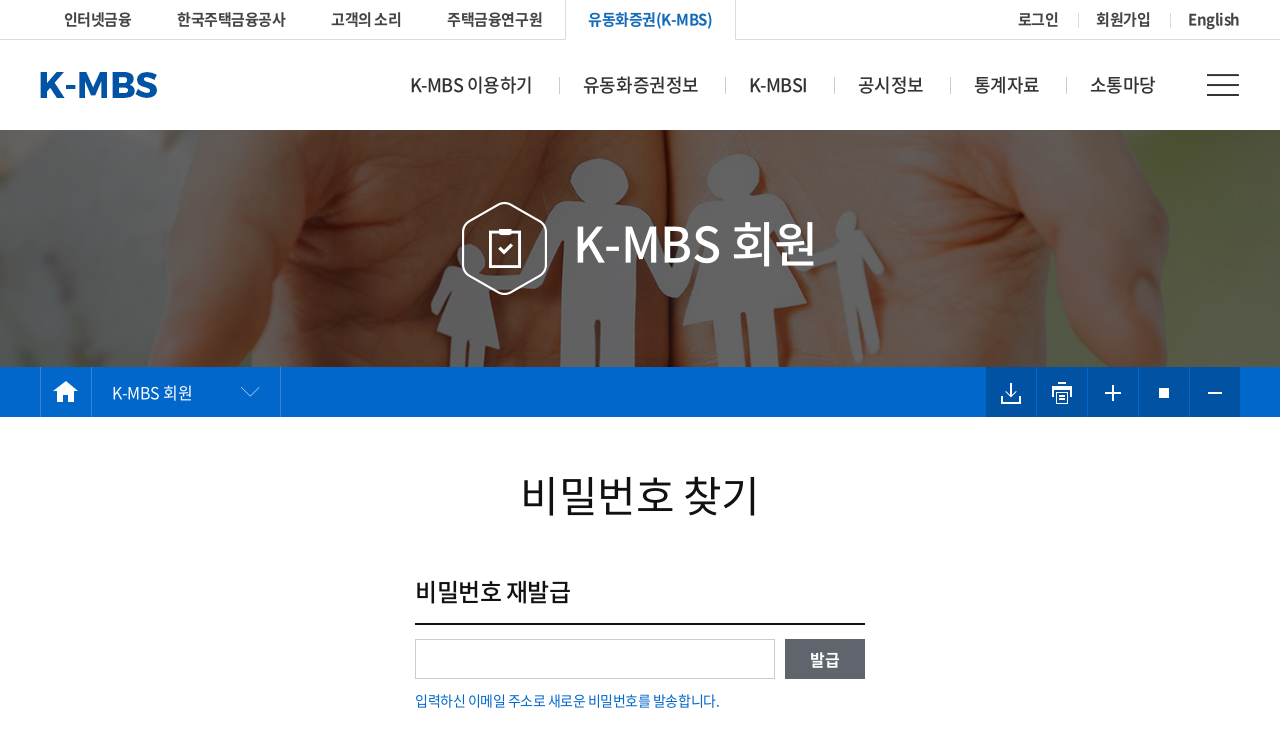

--- FILE ---
content_type: text/html; charset=UTF-8
request_url: https://kmbs.hf.go.kr/biz/account/findPassword.do
body_size: 55223
content:








 








<!DOCTYPE html>
<html lang="kr">
<head>
<title>K - MBS</title>
<meta http-equiv="Content-Type" content="text/html; charset=UTF-8" />
<meta http-equiv="X-UA-Compatible" content="IE=edge" />
<meta name="viewport" content="width=device-width, initial-scale=1.0">



<!-- 하단 추가 -->
<link rel="stylesheet" type="text/css" href="/css/jquery-ui.css;jsessionid=F1JJ7gd21c1aurkdAxKVn6N5n718luOCanQgzniua4VOpWR6tb1IKp5lfKKeaiui.hopbap02_servlet_mbs" />
<link rel="stylesheet" type="text/css" href="/css/ui.multiselect.css;jsessionid=F1JJ7gd21c1aurkdAxKVn6N5n718luOCanQgzniua4VOpWR6tb1IKp5lfKKeaiui.hopbap02_servlet_mbs" />
<link rel="stylesheet" type="text/css" href="/css/themes/default/uniform.default.css;jsessionid=F1JJ7gd21c1aurkdAxKVn6N5n718luOCanQgzniua4VOpWR6tb1IKp5lfKKeaiui.hopbap02_servlet_mbs" />
<link rel="stylesheet" type="text/css" href="/css/jquery.selectBoxIt.css;jsessionid=F1JJ7gd21c1aurkdAxKVn6N5n718luOCanQgzniua4VOpWR6tb1IKp5lfKKeaiui.hopbap02_servlet_mbs" />
<link rel="stylesheet" type="text/css" href="/css/ui.jqgrid.css;jsessionid=F1JJ7gd21c1aurkdAxKVn6N5n718luOCanQgzniua4VOpWR6tb1IKp5lfKKeaiui.hopbap02_servlet_mbs" />

<!-- TOBE 제거
<link rel="stylesheet" type="text/css" href="/css/default.css;jsessionid=F1JJ7gd21c1aurkdAxKVn6N5n718luOCanQgzniua4VOpWR6tb1IKp5lfKKeaiui.hopbap02_servlet_mbs" />
<link rel="stylesheet" type="text/css" href="/css/common.css;jsessionid=F1JJ7gd21c1aurkdAxKVn6N5n718luOCanQgzniua4VOpWR6tb1IKp5lfKKeaiui.hopbap02_servlet_mbs" />
<link rel="stylesheet" type="text/css" href="/css/board.css;jsessionid=F1JJ7gd21c1aurkdAxKVn6N5n718luOCanQgzniua4VOpWR6tb1IKp5lfKKeaiui.hopbap02_servlet_mbs" />
-->


	



<script src="/js/utils.js;jsessionid=F1JJ7gd21c1aurkdAxKVn6N5n718luOCanQgzniua4VOpWR6tb1IKp5lfKKeaiui.hopbap02_servlet_mbs"></script>


<script src="/js/common-bizservice.jsp;jsessionid=F1JJ7gd21c1aurkdAxKVn6N5n718luOCanQgzniua4VOpWR6tb1IKp5lfKKeaiui.hopbap02_servlet_mbs" ></script>

<script src="/js/jquery-1.9.0.min.js;jsessionid=F1JJ7gd21c1aurkdAxKVn6N5n718luOCanQgzniua4VOpWR6tb1IKp5lfKKeaiui.hopbap02_servlet_mbs" ></script>
<script src="/js/jquery.bgiframe-2.1.2.js;jsessionid=F1JJ7gd21c1aurkdAxKVn6N5n718luOCanQgzniua4VOpWR6tb1IKp5lfKKeaiui.hopbap02_servlet_mbs" ></script>
<script src="/js/jquery-ui-1.9.2.custom.min.js;jsessionid=F1JJ7gd21c1aurkdAxKVn6N5n718luOCanQgzniua4VOpWR6tb1IKp5lfKKeaiui.hopbap02_servlet_mbs" ></script>
<script src="/js/common.js;jsessionid=F1JJ7gd21c1aurkdAxKVn6N5n718luOCanQgzniua4VOpWR6tb1IKp5lfKKeaiui.hopbap02_servlet_mbs" ></script>
<script src="/js/common/commonUtil.js;jsessionid=F1JJ7gd21c1aurkdAxKVn6N5n718luOCanQgzniua4VOpWR6tb1IKp5lfKKeaiui.hopbap02_servlet_mbs" ></script>
<script src="/js/jquery.validator-0.9.js;jsessionid=F1JJ7gd21c1aurkdAxKVn6N5n718luOCanQgzniua4VOpWR6tb1IKp5lfKKeaiui.hopbap02_servlet_mbs" ></script>
<script src="/js/jquery.deserialize.js;jsessionid=F1JJ7gd21c1aurkdAxKVn6N5n718luOCanQgzniua4VOpWR6tb1IKp5lfKKeaiui.hopbap02_servlet_mbs" ></script>
<script src="/js/jquery.blockUI.js;jsessionid=F1JJ7gd21c1aurkdAxKVn6N5n718luOCanQgzniua4VOpWR6tb1IKp5lfKKeaiui.hopbap02_servlet_mbs" ></script>
<script src="/js/jquery.ui.monthpicker.js;jsessionid=F1JJ7gd21c1aurkdAxKVn6N5n718luOCanQgzniua4VOpWR6tb1IKp5lfKKeaiui.hopbap02_servlet_mbs" ></script>
<script src="/js/jquery-ui-timepicker-addon.js;jsessionid=F1JJ7gd21c1aurkdAxKVn6N5n718luOCanQgzniua4VOpWR6tb1IKp5lfKKeaiui.hopbap02_servlet_mbs" ></script>
<script src="/js/jquery.uniform.min.js;jsessionid=F1JJ7gd21c1aurkdAxKVn6N5n718luOCanQgzniua4VOpWR6tb1IKp5lfKKeaiui.hopbap02_servlet_mbs" ></script>
<script src="/js/jquery.mask.min.js;jsessionid=F1JJ7gd21c1aurkdAxKVn6N5n718luOCanQgzniua4VOpWR6tb1IKp5lfKKeaiui.hopbap02_servlet_mbs" ></script>
<script src="/js/ui.multiselect.js;jsessionid=F1JJ7gd21c1aurkdAxKVn6N5n718luOCanQgzniua4VOpWR6tb1IKp5lfKKeaiui.hopbap02_servlet_mbs" ></script>
<script src="/js/jquery.selectBoxIt.min.js;jsessionid=F1JJ7gd21c1aurkdAxKVn6N5n718luOCanQgzniua4VOpWR6tb1IKp5lfKKeaiui.hopbap02_servlet_mbs" ></script>
<script src="/js/jquery.localisation-min.js;jsessionid=F1JJ7gd21c1aurkdAxKVn6N5n718luOCanQgzniua4VOpWR6tb1IKp5lfKKeaiui.hopbap02_servlet_mbs" ></script>
<script src="/js/jquery.scrollTo-min.js;jsessionid=F1JJ7gd21c1aurkdAxKVn6N5n718luOCanQgzniua4VOpWR6tb1IKp5lfKKeaiui.hopbap02_servlet_mbs" ></script>
<script src="/js/jquery.form.js;jsessionid=F1JJ7gd21c1aurkdAxKVn6N5n718luOCanQgzniua4VOpWR6tb1IKp5lfKKeaiui.hopbap02_servlet_mbs" ></script>
<script src="/js/filesaver.js;jsessionid=F1JJ7gd21c1aurkdAxKVn6N5n718luOCanQgzniua4VOpWR6tb1IKp5lfKKeaiui.hopbap02_servlet_mbs" ></script>



	<script src="/js/i18n/grid.locale-kr.js;jsessionid=F1JJ7gd21c1aurkdAxKVn6N5n718luOCanQgzniua4VOpWR6tb1IKp5lfKKeaiui.hopbap02_servlet_mbs" ></script>


<script src="/js/jquery.jqGrid.min.js;jsessionid=F1JJ7gd21c1aurkdAxKVn6N5n718luOCanQgzniua4VOpWR6tb1IKp5lfKKeaiui.hopbap02_servlet_mbs" ></script>

<script src="/js/jquery-ui.js;jsessionid=F1JJ7gd21c1aurkdAxKVn6N5n718luOCanQgzniua4VOpWR6tb1IKp5lfKKeaiui.hopbap02_servlet_mbs" ></script>


<script > 
 
 /* 개발자가 정의안했을때 */
function init() {

}
 

 /** 필드  Disable  **/
function setInitDisabled() { 
	 
		   
	 
}

/*
 * 설  명 : 화면 필드에 붙은 기본 이벤트를 제거한다.
 * 인자 1 : field - 필드객체
 * 리턴값 : 
 */
function dettachEvents(field) {
  field.detachEvent('onkeyup', autoTab);
  field.detachEvent('onkeyup', enterSearch);
  field.detachEvent('onkeypress', onlyCode);
  field.detachEvent('onkeypress', onlyNum);
  field.detachEvent('onkeypress', telNum);
  field.detachEvent('onkeypress', checkNum);
  field.detachEvent('onkeypress', onlyNum);
  field.detachEvent('onfocus', currencyClear);
  field.detachEvent('onfocus', removeDate);
  field.detachEvent('onfocus', removeDateTime);
  field.detachEvent('onfocus', removeTime);
  field.detachEvent('onfocus', removeRegNum);
  field.detachEvent('onfocus', focusBgColor);
  field.detachEvent('onblur', upperCase);
  field.detachEvent('onblur', currency);
  field.detachEvent('onblur', formatDate);
  field.detachEvent('onblur', formatTime);
  field.detachEvent('onblur', formatRegNum);
  field.detachEvent('onblur', formatTelNum);
  field.detachEvent('onblur', formatSelNum);
  field.detachEvent('onblur', blurBgColor);
  
  field.detachEvent('onblur', formatMatNm);
  field.detachEvent('onblur', formatMatType);
  field.detachEvent('onkeydown', preventBackSpace);
  
  
}

////////////////////////////////토글 엔드 ///////////////////////////
  
</script>
  
		



<script src="/Chart1/fusioncharts.js;jsessionid=F1JJ7gd21c1aurkdAxKVn6N5n718luOCanQgzniua4VOpWR6tb1IKp5lfKKeaiui.hopbap02_servlet_mbs" ></script>

<script src="/Chart1/themes/fusioncharts.theme.fusion.js;jsessionid=F1JJ7gd21c1aurkdAxKVn6N5n718luOCanQgzniua4VOpWR6tb1IKp5lfKKeaiui.hopbap02_servlet_mbs" ></script>

<script>
	$(function() {
		$(".required").append(" <font color='red'>*</font>");
	});
</script>
	



<!-- if lt IE 9 endif -->
<!-- if lte IE 9 endif -->


	<style>
		#dropdownSection {margin-top: -17px !important;}
	</style>



<script src="/favorite/guest.js" ></script>


<script src="/js/config-menu.js" ></script>

	    <!-- 추가 플러그인 스타일 -->


    <!-- //추가 플러그인 스타일 -->


    <!-- 추가 플러그인 스크립트 -->

	<link rel="stylesheet" href="/css/renewal/style.min.css">
    <link rel="stylesheet" href="/owlCarousel/dist/assets/owl.carousel.min.css">
    <link rel="stylesheet" href="/fontawesome/css/all.min.css">
    <script src="/owlCarousel/dist/owl.carousel.min.js"></script>
    <!-- style -->

    <!-- //style -->
	<script src="/js/renewal/common.js"></script>
	<script src="/js/renewal/content.js"></script>
		
		
    <!-- //추가 플러그인 스크립트 -->
<script>
var grid;
var userMailAdd = 'guest';
var loadingTxt = "Loading ...";
var urlStr = window.location.host;
var urlStrArr = urlStr.split(':')
var strArray = urlStrArr[0];



var cmsDevSerAddr  = "";
var cmsDevSerPort  = "";
var cmsProdSerAddr = "";
var cmsProdSerPort = "";


$(document).ready(function(){
	$('#test1').css("display","none");$('#test2').css("display","none");
	$('#test3').css("display","none");$('#test4').css("display","none");
	$('#test5').css("display","none");$('#test6').css("display","none");
	$('#test8').css("display","none");$('#test9').css("display","none");

	$('#test1').css("z-index",9999);$('#test2').css("z-index",9999);
	$('#test3').css("z-index",9999);$('#test4').css("z-index",9999);
	$('#test5').css("z-index",9999);$('#test6').css("z-index",9999);
	$('#test8').css("z-index",9999);$('#test9').css("z-index",9999);	

	/*즐겨찾기 목록*/
	$("#searchSearch").click(function(){
		var userTrnchCd = $("#topTrnchCd option:selected").val();
		var liqdCd = userTrnchCd.substr(0 , 14);
		if(userTrnchCd=="선택"){
			return;
		}
		location.href= '/biz/IssueDetl/getIssueDetl.do;jsessionid=F1JJ7gd21c1aurkdAxKVn6N5n718luOCanQgzniua4VOpWR6tb1IKp5lfKKeaiui.hopbap02_servlet_mbs?topTrnchCd='+userTrnchCd+'&topLiqdCd='+liqdCd+'&SUB_MENU_ID=NO0001&SES_MENU_ID=KM0004&MENU_ID=SM4000';
	});

	$('#top_logo').click(function(){
		window.open("http://www.hf.go.kr/");
	});

	configMenu();
	
	/**
	 * Loading Favorite List Asynchronously.
	 */
	getFavoriteList(function (list){
		if (list != undefined && list.length > 0) {
			$.each(list, function(i, el){
				$('#topTrnchCd').append(new Option(el.TRNCH_NM, el.TRNCH_CD));
			});
		}
	});


	
	templateInfo();
		
});	

function userFavorUpdate(){
	var url = '/common/menu/userFavorUpdate.do;jsessionid=F1JJ7gd21c1aurkdAxKVn6N5n718luOCanQgzniua4VOpWR6tb1IKp5lfKKeaiui.hopbap02_servlet_mbs';
	var param = null;
	XHR(url, param, function(data) {
		$('#topTrnchCdTd').html(data);
	});
}


function templateInfo(){
	
	/*
	var url = '/common/main/template.do;jsessionid=F1JJ7gd21c1aurkdAxKVn6N5n718luOCanQgzniua4VOpWR6tb1IKp5lfKKeaiui.hopbap02_servlet_mbs';
	var param = $('#baseForm').serialize();
	XHR(url, param, function(datas) {
		cmsDevSerAddr  = datas.cmsDevSerAddr;	
		cmsDevSerPort  = datas.cmsDevSerPort;
		cmsProdSerAddr = datas.cmsProdSerAddr;
		cmsProdSerPort = datas.cmsProdSerPort;
	});
	*/
}

function callCMS(param, param2){	
	
	var lang=  '';

	var form = document.createElement("form");
	form.setAttribute("method","post");
	// 운영서버
	if(lang=="EN"){
		form.setAttribute("action","https://kmbs.hf.go.kr:7443/kmbseng/"+param+"/subview.do");
	}else{
		form.setAttribute("action","https://kmbs.hf.go.kr:7443/kmbs/"+param+"/subview.do");
	}
	
	
	
	var postParam = document.createElement("input");
	postParam.setAttribute("type","hidden");
	postParam.setAttribute("name","userMailAdd");
	postParam.setAttribute("value",userMailAdd);
	form.appendChild(postParam);
	document.body.appendChild(form);
	form.submit();	
}

function callCMSDic(param){

	var lang=  '';

	var form = document.createElement("form");
	form.setAttribute("method","post");
	// 운영서버용
	if(lang=="EN"){
		form.setAttribute("action","https://kmbs.hf.go.kr:7443/kmbseng/880/subview.do?bbsOpenWrdSeq="+param);
	}else{
		form.setAttribute("action","https://kmbs.hf.go.kr:7443/kmbs/1021/subview.do?bbsOpenWrdSeq="+param);
	}

	
	
	var postParam = document.createElement("input");
	postParam.setAttribute("type","hidden");
	postParam.setAttribute("name","userMailAdd");
	postParam.setAttribute("value",userMailAdd);
	form.appendChild(postParam);
	document.body.appendChild(form);
	form.submit();	
}

</script>

</head>

<body>
<!--  <body onload="setScreenName()"> -->

<nav id="accessibility">
        <ul>
            <li><a href="#navigation">주메뉴 바로가기</a></li>
            <li><a href="#navigation">본문 내용 바로가기</a></li>
        </ul>
    </nav>
    <!-- //skip navigation -->

    <!-- header -->
    <header id="header">
        <div id="utility">
            <div class="container">
                <ul class="left">
                    
             	
					<li><a href="https://bank.hf.go.kr" title="새창열림(한국주택금융공사)" target="_blank">인터넷금융</a></li>
					<li><a href="https://www.hf.go.kr/ko/index.do" title="새창열림(한국주택금융공사)" target="_blank">한국주택금융공사</a></li>
					<li><a href="https://voc.hf.go.kr" title="새창열림(한국주택금융공사)" target="_blank">고객의 소리</a></li>
					<li><a href="https://www.hf.go.kr/researcher/index.do" title="새창열림(한국주택금융공사)" target="_blank">주택금융연구원</a></li>
				
				
                    
                    <li class="active"><a href="/">유동화증권(K-MBS)</a></li>
                </ul>
                <ul class="right">
                
                   
					<li><a href="/common/main/homeLoginForm.do">로그인</a></li>
                    <li><a href="/biz/account/requestAccount.do">회원가입</a></li>
                    
					<li><a href="/index_en.jsp?SESSION_LANG=EN">English</a></li>	
					
					
					

                </ul>
            </div>
        </div>
        <nav id="navigation">
            <div class="container">
                <p class="logo"><a href="/biz/home/home.do">K-MBS</a></p>
        		
                <!--국문 영역시작  -->
                <div class="menu">
                    <ul class="navigation">
                        <li>
                            <a href="#navigation">K-MBS 이용하기</a>
                            <div class="detail" style="font-size:13px;">
                                <div>
                                    <ul>
                                        <li><a href="javascript:void(0);" onclick="callCMS(307);">K-MBS 소개</a></li>
                                        <li><a href="javascript:void(0);" onclick="callCMS(1021);">K-MBS 용어사전</a></li>
                                    </ul>
                                    <button type="button"><span class="u-e-hidden">메뉴닫기</span></button>
                                </div>
                            </div>
                        </li>
                        <li>
                            <a href="#navigation">유동화증권정보</a>
                            <div class="detail" style="font-size:13px;">
                                <div>
                                    <ul>
                                        <li>
                                            <a href="javascript:void(0);" onclick="callCMS(384);">유동화증권 소개</a>
                                            <ul>
                                                <li><a href="javascript:void(0);" onclick="callCMS(384);">MBS</a></li>
                                                <li><a href="javascript:void(0);" onclick="callCMS(388);">MBB(Covered Bond)</a></li>
                                                <li><a href="javascript:void(0);" onclick="callCMS(391);">SLBS</a></li>
                                            </ul>
                                        </li>
                                        <li>
                                            <a href="javascript:void(0);" onclick="callCMS(1022);">발행계획 및 입찰공고</a>
                                            <ul>
                                                <li><a href="javascript:void(0);" onclick="callCMS(1022);">MBS/MBB(Covered Bond) 발행계획</a></li>
                                                <li><a href="javascript:void(0);" onclick="callCMS(1023);">MBS/MBB(Covered Bond) 입찰공고</a></li>
                                            </ul>
                                        </li>
                                        <li>
                                            <a href="/biz/IssueDetl/getIssueDetl.do?SUB_MENU_ID=NO0001&MENU_ID=SM4000&SES_MENU_ID=KM0004">발행정보조회</a>
                                            <ul>
                                                <li><a href="/biz/IssueDetl/getIssueDetl.do?SUB_MENU_ID=NO0001&MENU_ID=SM4000&SES_MENU_ID=KM0004">발행 상세정보</a></li>
                                                <li><a href="/biz/IssueDetl/getIssueDetl.do?SUB_MENU_ID=NO0002&MENU_ID=SM4001&SES_MENU_ID=KM0004">종목 기본정보</a></li>
                                            </ul>
                                        </li>
                                        <li>
                                            <a href="/biz/IssueDetl/getIssueDetl.do?SUB_MENU_ID=NO0006&MENU_ID=SM4005&SES_MENU_ID=KM0004">시장거래현황</a>
                                            <ul>
                                                <li><a href="/biz/IssueDetl/getIssueDetl.do?SUB_MENU_ID=NO0006&MENU_ID=SM4005&SES_MENU_ID=KM0004">장외거래현황</a></li>
                                                <li><a href="/biz/IssueDetl/getIssueDetl.do?SUB_MENU_ID=NO0006&MENU_ID=SM4005&SES_MENU_ID=KM0004&SUB_TAB_ID=subtab_2">잔존기간별 장외 거래현황</a></li>
                                                <li><a href="/biz/IssueDetl/getIssueDetl.do?SUB_MENU_ID=NO0006&MENU_ID=SM4005&SES_MENU_ID=KM0004&SUB_TAB_ID=subtab_3">투자자별 장외 거래현황</a></li>
                                            </ul>
                                        </li>
                                        <!-- 2025.11.03 -->
                                        <li>
                                            <a href="/biz/IssueDetl/getIssueDetl.do?SUB_MENU_ID=NO0013&MENU_ID=SM4012&SES_MENU_ID=KM0004">개인투자자 안내</a>
                                            <ul>
                                                <li><a href="/biz/IssueDetl/getIssueDetl.do?SUB_MENU_ID=NO0013&MENU_ID=SM4012&SES_MENU_ID=KM0004">개인투자자 안내</a></li>
                                            </ul>
                                        </li>
                                    </ul>
                                    <button type="button"><span class="u-e-hidden">메뉴닫기</span></button>
                                </div>
                            </div>
                        </li>
                        <li>
                            <a href="#navigation">K-MBSI</a>
                            <div class="detail" style="font-size:13px;">
                                <div>
                                    <ul>
                                        <li>
                                            <a href="javascript:void(0);">K-MBSI 소개</a>
                                            <ul>
                                                <li><a href="javascript:void(0);" onclick="callCMS(1098);">K-MBSI 개요</a></li>
                                                <li><a href="javascript:void(0);" onclick="callCMS(1101);">K-MBSI 상세 정보</a></li>
                                                <li><a href="javascript:void(0);" onclick="callCMS(1102);">K-MBSI 산출 방식</a></li>
                                                <li><a href="javascript:void(0);" onclick="callCMS(1103);">K-MBSI 하위 지수</a></li>
                                            </ul>
                                        </li>
                                        <li>
                                            <a href="#navigation">K-MBSI</a>
                                            <ul>
                                                <li><a href="/biz/kmbx/indexCalSummary.do?SUB_MENU_ID=&MENU_ID=SM7201&SES_MENU_ID=KM0007">K-MBSI Dash-Board</a></li>
                                                <li><a href="/biz/kmbx/matrixCmo.do?SUB_MENU_ID=&MENU_ID=SM7202&SES_MENU_ID=KM0007">K-MBSI Matrix</a></li>
                                                <!-- <li><a href="/biz/kmbx/itemSummary.do?&MENU_ID=SM7203&SES_MENU_ID=KM0007">K-MBSI 구성종목</a></li> -->
                                                <li><a href="/biz/kmbx/configurationItem.do?&MENU_ID=SM7203&SES_MENU_ID=KM0007">K-MBSI 구성종목</a></li>
                                                <li><a href="/biz/kmbx/timeSeries.do?SUB_MENU_ID=&MENU_ID=SM7204&SES_MENU_ID=KM0007">K-MBSI 시계열</a></li>
                                                <li><a href="/biz/kmbx/periodReturn.do?SUB_MENU_ID=&MENU_ID=SM7205&SES_MENU_ID=KM0007">K-MBSI 기간수익률</a></li>
                                            </ul>
                                        </li>
                                    </ul>
                                    <button type="button"><span class="u-e-hidden">메뉴닫기</span></button>
                                </div>
                            </div>
                        </li>
                        
                        <li>
                            <a href="#navigation">공시정보</a>
                            <div class="detail" style="font-size:13px;">
                                <div>
                                    <ul>
                                        
                                        <li>
                                            <a href="/biz/coptExerConts/coptExerConts.do?MENU_ID=SM2001&SES_MENU_ID=KM0002">증권상환계획(콜옵션 행사 등)</a>
                                            <ul>
                                                <li><a href="/biz/coptExerConts/coptExerConts.do?MENU_ID=SM2001&SES_MENU_ID=KM0002">전체</a></li>
                                                <li><a href="/biz/coptExerConts/coptExerConts.do?MENU_ID=SM2001&SES_MENU_ID=KM0002&TAB_ID=2">MBS</a></li>
                                                <li><a href="/biz/coptExerConts/coptExerConts.do?MENU_ID=SM2001&SES_MENU_ID=KM0002&TAB_ID=3">MBS 스왑</a></li>
                                                <li><a href="/biz/coptExerConts/coptExerConts.do?MENU_ID=SM2001&SES_MENU_ID=KM0002&TAB_ID=4">MBB(Covered Bond)</a></li>
                                                <li><a href="/biz/coptExerConts/coptExerConts.do?MENU_ID=SM2001&SES_MENU_ID=KM0002&TAB_ID=5">SLBS</a></li>
                                            </ul>
                                        </li>
                                        <li>
                                            <a href="/biz/issueSttc/getPoolStaticmbs.do?MENU_ID=SM6006">투자자공시</a>
                                            <ul>
                                                <li><a href="/biz/issueSttc/getPoolStaticmbs.do?MENU_ID=SM6006">MBS/SLBS 투자자 정보</a></li>
                                                <li><a href="javascript:void(0);" onclick="callCMS(1028);">MBB(Covered Bond) 투자자 보고서</a></li>
                                            </ul>
                                        </li>
                                        <li><a href="/biz/secrtNoticeInfo/crdtGrdNotice.do?MENU_ID=SM2002&SES_MENU_ID=KM0002">신용등급공시</a></li>
                                        
                                        <!-- 20191205 -->
                                        <li>
                                            <a href="#navigation">ESG 채권 정보</a>
                                            <ul>
                                                <li><a href="javascript:void(0);" onclick="callCMS(347);">ESG 채권 개념</a></li>
                                                <li><a href="javascript:void(0);" onclick="callCMS(1024);">지속가능금융 프레임워크</a></li>
                                                <li><a href="javascript:void(0);" onclick="callCMS(1025);">외부평가기관 인증서</a></li>
                                                <li><a href="javascript:void(0);" onclick="callCMS(1026);">사후보고</a></li>
                                                <li><a href="/biz/scBond/scBond.do?MENU_ID=SM2007&SES_MENU_ID=KM0002">사회적 가치 제고 현황</a></li>
                                                
                                            </ul>
                                        </li>
                                        <li><a href="javascript:void(0);" onclick="callCMS(322);">신탁자금 운용정보</a></li>
                                    </ul>
                                    <button type="button"><span class="u-e-hidden">메뉴닫기</span></button>
                                </div>
                            </div>
                        </li>
                        <li>
                            <a href="#navigation">통계자료</a>
                            <div class="detail" style="font-size:13px;">
                                <div>
                                    <ul>
                                        <li>
                                            <a href="/biz/wholeStaticConts/getWholeStaticContsList.do?MENU_ID=SM6000&SES_MENU_ID=KM0006">한눈으로보는 통계</a>
                                            <ul>
                                                <li><a href="/biz/wholeStaticConts/getWholeStaticContsList.do?MENU_ID=SM6000&SES_MENU_ID=KM0006">증권잔액 현황</a></li>
                                                <li><a href="/biz/wholeStaticConts/getWholeStaticContsList2.do?MENU_ID=SM6000&SES_MENU_ID=KM0006">증권 원본 및 이자 상환 추이</a></li>
                                                <li><a href="/biz/wholeStaticConts/getWholeStaticContsList3.do?MENU_ID=SM6000&SES_MENU_ID=KM0006">콜옵션 행사 현황</a></li>
                                            </ul>
                                        </li>
                                        <li>
                                            <a href="/biz/issueSttc/issueSttcStateList.do?MENU_ID=SM6002&SES_MENU_ID=KM0006">발행통계</a>
                                            <ul>
                                                <li><a href="/biz/issueSttc/issueSttcStateList.do?MENU_ID=SM6002&SES_MENU_ID=KM0006">발행금액 현황</a></li>
                                                <li><a href="/biz/issueSttc/issueSttcStateList.do?MENU_ID=SM6002&SES_MENU_ID=KM0006&SUB_MENU_ID=2">발행금리 현황</a></li>
                                                <li><a href="/biz/issueSttc/issueSttcStateList.do?MENU_ID=SM6002&SES_MENU_ID=KM0006&SUB_MENU_ID=3">발행구조별 현황</a></li>
                                            </ul>
                                        </li>
                                        <li>
                                            <a href="/biz/poolRepayConts/poolRepayContsMbsList.do?MENU_ID=SM6003&SES_MENU_ID=KM0006">상환통계</a>
                                            <ul>
                                                <li><a href="/biz/poolRepayConts/poolRepayContsMbsList.do?MENU_ID=SM6003&SES_MENU_ID=KM0006">증권별 상환내역</a></li>
                                                <li><a href="/biz/expireRepayConts/expireRepayContsMbsList.do?MENU_ID=SM6004&SES_MENU_ID=KM0006">만기별 상환내역</a></li>
                                                <li><a href="/biz/IssueDetl/getIssueDetl.do?SUB_MENU_ID=NO0003&MENU_ID=SM4002&SES_MENU_ID=KM0004">콜옵션 행사 내역</a></li>
                                                <li><a href="/biz/IssueDetl/getIssueDetl.do?SUB_MENU_ID=NO0004&MENU_ID=SM4003&SES_MENU_ID=KM0004">원본 및 이자 지급내역</a></li>
                                            </ul>
                                        </li>
                                        <li>
                                            <a href="/biz/IssueDetl/getIssueDetl.do?SUB_MENU_ID=NO0007&MENU_ID=SM4006&SES_MENU_ID=KM0004">기초자산 분석정보</a>
                                            <ul>
                                                <li><a href="/biz/IssueDetl/getIssueDetl.do?SUB_MENU_ID=NO0007&MENU_ID=SM4006&SES_MENU_ID=KM0004">기초자산 상환내역</a></li>
                                                <li><a href="/biz/IssueDetl/getIssueDetl.do?SUB_MENU_ID=NO0008&MENU_ID=SM4007&SES_MENU_ID=KM0004">기초자산 연체율</a></li>
                                                <li><a href="/biz/IssueDetl/getIssueDetl.do?SUB_MENU_ID=NO0009&MENU_ID=SM4008&SES_MENU_ID=KM0004">기초자산 세부정보</a></li>
                                                <li><a href="/biz/IssueDetl/getIssueDetl.do?SUB_MENU_ID=NO0010&MENU_ID=SM4009&SES_MENU_ID=KM0004">기초자산과 증권상환</a></li>
                                                <li><a href="/biz/IssueDetl/getIssueDetl.do?SUB_MENU_ID=NO0011&MENU_ID=SM4010&SES_MENU_ID=KM0004">기초자산 LTV 및 DTI</a></li>
                                            </ul>
                                        </li>
                                        <li><a href="javascript:void(0);" onclick="callCMS(321);">CLC / LLD 자료</a></li>
                                    </ul>
                                    <button type="button"><span class="u-e-hidden">메뉴닫기</span></button>
                                </div>
                            </div>
                        </li>
                        <li>
                            <a href="#navigation">소통마당</a>
                            <div class="detail" style="font-size:13px;">
                                <div>
                                    <ul>
                                        <li><a href="javascript:void(0);" onclick="callCMS(323);">공지사항</a></li>
                                        <li><a href="javascript:void(0);" onclick="callCMS(324);">뉴스레터</a></li>
                                        <li><a href="javascript:void(0);" onclick="callCMS(325);">묻고 답하기</a></li>
                                        <li><a href="javascript:void(0);" onclick="callCMS(326);">자주하는 질문(FAQ)</a></li>
                                    </ul>
                                    <button type="button"><span class="u-e-hidden">메뉴닫기</span></button>
                                </div>
                            </div>
                        </li>
                    </ul>
                    <div class="allmenu">
                        <button type="button" class="open">
                            <span class="u-e-hidden">전체메뉴 열기/닫기</span>
                        </button>
                        <div class="items">
                            <div class="title">
                                <p>전체메뉴</p>
                                <button type="button" class="close">
                                    <span class="u-e-hidden">전체메뉴 닫기</span>
                                </button>
                            </div>
                            <div class="scroller">
                                <ul class="nav">
                                    <li>
                                        <a href="#navigation">K-MBS 이용하기 <i class="fas fa-chevron-down" aria-hidden="true"></i></a>
                                        <ul>
                                            <li><a href="javascript:void(0);" onclick="callCMS(307);">K-MBS 소개</a></li>
                                            <li><a href="javascript:void(0);" onclick="callCMS(1021);">K-MBS 용어사전</a></li>
                                        </ul>
                                    </li>
                                    <li>
                                        <a href="#navigation">유동화증권정보 <i class="fas fa-chevron-down" aria-hidden="true"></i></a>
                                        <ul>
                                            <li>
                                                <a href="#navigation">유동화증권 소개 <i class="fas fa-caret-down" aria-hidden="true"></i></a>
                                                <ul>
                                                    <li><a href="javascript:void(0);" onclick="callCMS(384);">MBS</a></li>
                                                    <li><a href="javascript:void(0);" onclick="callCMS(388);">MBB(Covered Bond)</a></li>
                                                    <li><a href="javascript:void(0);" onclick="callCMS(391);">SLBS</a></li>
                                                </ul>
                                            </li>
                                            <li>
                                                <a href="#navigation">발행계획 및 입찰공고 <i class="fas fa-caret-down" aria-hidden="true"></i></a>
                                                <ul>
                                                    <li><a href="javascript:void(0);" onclick="callCMS(1022);">MBS/MBB(Covered Bond) 발행계획</a></li>
                                                    <li><a href="javascript:void(0);" onclick="callCMS(1023);">MBS/MBB(Covered Bond) 입찰공고</a></li>
                                                </ul>
                                            </li>
                                            <li>
                                                <a href="#navigation">발행정보조회 <i class="fas fa-caret-down" aria-hidden="true"></i></a>
                                                <ul>
                                                    <li><a href="/biz/IssueDetl/getIssueDetl.do?SUB_MENU_ID=NO0001&MENU_ID=SM4000&SES_MENU_ID=KM0004">발행 상세정보</a></li>
                                                    <li><a href="/biz/IssueDetl/getIssueDetl.do?SUB_MENU_ID=NO0002&MENU_ID=SM4001&SES_MENU_ID=KM0004">종목 기본정보</a></li>
                                                </ul>
                                            </li>
                                            <li>
                                                <a href="#navigation">시장거래현황 <i class="fas fa-caret-down" aria-hidden="true"></i></a>
                                                <ul>
                                                <li><a href="/biz/IssueDetl/getIssueDetl.do?SUB_MENU_ID=NO0006&MENU_ID=SM4005&SES_MENU_ID=KM0004">장외거래현황</a></li>
                                                <li><a href="/biz/IssueDetl/getIssueDetl.do?SUB_MENU_ID=NO0006&MENU_ID=SM4005&SES_MENU_ID=KM0004&SUB_TAB_ID=subtab_2">잔존기간별 장외 거래현황</a></li>
                                                <li><a href="/biz/IssueDetl/getIssueDetl.do?SUB_MENU_ID=NO0006&MENU_ID=SM4005&SES_MENU_ID=KM0004&SUB_TAB_ID=subtab_3">투자자별 장외 거래현황</a></li>
                                                </ul>
                                            </li>
                                            <!-- 2025.11.03 -->
                                            <li>
                                                <a href="#navigation">개인투자자 안내 <i class="fas fa-caret-down" aria-hidden="true"></i></a>
                                                <ul>
                                                <li><a href="/biz/IssueDetl/getIssueDetl.do?SUB_MENU_ID=NO0013&MENU_ID=SM4012&SES_MENU_ID=KM0004">개인투자자 안내</a></li>
                                                </ul>
                                            </li>
                                        </ul>
                                    </li>
                                    
                                    <li>
                                        <a href="#navigation">K-MBSI <i class="fas fa-chevron-down" aria-hidden="true"></i></a>
                                        <ul>
	                                        <li>
	                                            <a href="#navigation">K-MBSI 소개<i class="fas fa-caret-down" aria-hidden="true"></i></a>
	                                            <ul>
	                                                <li><a href="javascript:void(0);" onclick="callCMS(1098);">K-MBSI 개요</a></li>
	                                                <li><a href="javascript:void(0);" onclick="callCMS(1101);">K-MBSI 상세 정보</a></li>
	                                                <li><a href="javascript:void(0);" onclick="callCMS(1102);">K-MBSI 산출 방식</a></li>
	                                                <li><a href="javascript:void(0);" onclick="callCMS(1103);">K-MBSI 하위 지수</a></li>
	                                            </ul>
	                                        </li>
	                                        <li>
	                                            <a href="#navigation">K-MBSI<i class="fas fa-caret-down" aria-hidden="true"></i></a>
	                                            <ul>
	                                                <li><a href="/biz/kmbx/indexCalSummary.do?&MENU_ID=SM7201&SES_MENU_ID=KM0007">K-MBSI Dash-Board</a></li>
	                                                <li><a href="/biz/kmbx/matrixCmo.do?&MENU_ID=SM7202&SES_MENU_ID=KM0007">K-MBSI Matrix</a></li>
	                                                <li><a href="/biz/kmbx/configurationItem.do?&MENU_ID=SM7203&SES_MENU_ID=KM0007">K-MBSI 구성종목</a></li>
	                                                <li><a href="/biz/kmbx/timeSeries.do?&MENU_ID=SM7204&SES_MENU_ID=KM0007">K-MBSI 시계열</a></li>
	                                                <li><a href="/biz/kmbx/periodReturn.do?&MENU_ID=SM7205&SES_MENU_ID=KM0007">K-MBSI 기간수익률</a></li>
	                                            </ul>
	                                        </li>
                                        </ul>
                                    </li>

                                    <li>
                                        <a href="#navigation">공시정보 <i class="fas fa-chevron-down" aria-hidden="true"></i></a>

                                        <ul>
                                            
                                            <li>
                                                <a href="#navigation">증권상환계획(콜옵션 행사 등) <i class="fas fa-caret-down" aria-hidden="true"></i></a>
                                                <ul>
                                                <li><a href="/biz/coptExerConts/coptExerConts.do?MENU_ID=SM2001&SES_MENU_ID=KM0002">전체</a></li>
                                                <li><a href="/biz/coptExerConts/coptExerConts.do?MENU_ID=SM2001&SES_MENU_ID=KM0002&TAB_ID=2">MBS</a></li>
                                                <li><a href="/biz/coptExerConts/coptExerConts.do?MENU_ID=SM2001&SES_MENU_ID=KM0002&TAB_ID=3">MBS 스왑</a></li>
                                                <li><a href="/biz/coptExerConts/coptExerConts.do?MENU_ID=SM2001&SES_MENU_ID=KM0002&TAB_ID=4">MBB(Covered Bond)</a></li>
                                                <li><a href="/biz/coptExerConts/coptExerConts.do?MENU_ID=SM2001&SES_MENU_ID=KM0002&TAB_ID=5">SLBS</a></li>
                                                </ul>
                                            </li>
                                            <li>
                                                <a href="#navigation">투자자공시 <i class="fas fa-caret-down" aria-hidden="true"></i></a>
                                                <ul>
                                                    <li><a href="/biz/issueSttc/getPoolStaticmbs.do?MENU_ID=SM6006">MBS/SLBS 투자자 정보</a></li>
                                                    <li><a href="javascript:void(0);" onclick="callCMS(1028);">MBB(Covered Bond) 투자자 보고서</a></li>
                                                </ul>
                                            </li>
                                            <li><a href="/biz/secrtNoticeInfo/crdtGrdNotice.do?MENU_ID=SM2002&SES_MENU_ID=KM0002">신용등급공시</a></li>
                                            
                                            <!-- 20191205 -->
                            				<li>
                                                <a href="#navigation">ESG 채권 정보 <i class="fas fa-caret-down" aria-hidden="true"></i></a>
                                                <ul>
                                                <li><a href="javascript:void(0);" onclick="callCMS(347);">ESG 채권 개념</a></li>
                                                <li><a href="javascript:void(0);" onclick="callCMS(1024);">지속가능금융 프레임워크</a></li>
                                                <li><a href="javascript:void(0);" onclick="callCMS(1025);">외부평가기관 인증서</a></li>
                                                <li><a href="javascript:void(0);" onclick="callCMS(1026);">사후보고</a></li>
                                                <li><a href="/biz/scBond/scBond.do?MENU_ID=SM2007&SES_MENU_ID=KM0002">사회적 가치 제고 현황</a></li>
                                                
                                                </ul>
                                            </li>
                                            <li><a href="javascript:void(0);" onclick="callCMS(322);">신탁자금 운용정보</a></li>
                                            
                                        </ul>
                                    </li>
                                    <li>
                                        <a href="#navigation">통계자료 <i class="fas fa-chevron-down" aria-hidden="true"></i></a>
                                        <ul>
                                            <li>
                                                <a href="#navigation">한눈으로보는 통계 <i class="fas fa-caret-down" aria-hidden="true"></i></a>
                                                <ul>
                                                <li><a href="/biz/wholeStaticConts/getWholeStaticContsList.do?MENU_ID=SM6000&SES_MENU_ID=KM0006">증권잔액 현황</a></li>
                                                <li><a href="/biz/wholeStaticConts/getWholeStaticContsList2.do?MENU_ID=SM6000&SES_MENU_ID=KM0006">증권 원본 및 이자 상환 추이</a></li>
                                                <li><a href="/biz/wholeStaticConts/getWholeStaticContsList3.do?MENU_ID=SM6000&SES_MENU_ID=KM0006">콜옵션 행사 현황</a></li>
                                                </ul>
                                            </li>
                                            <li>
                                                <a href="#navigation">발행통계 <i class="fas fa-caret-down" aria-hidden="true"></i></a>
                                                <ul>
                                                <li><a href="/biz/issueSttc/issueSttcStateList.do?MENU_ID=SM6002&SES_MENU_ID=KM0006">발행금액 현황</a></li>
                                                <li><a href="/biz/issueSttc/issueSttcStateList.do?MENU_ID=SM6002&SES_MENU_ID=KM0006&SUB_MENU_ID=2">발행금리 현황</a></li>
                                                <li><a href="/biz/issueSttc/issueSttcStateList.do?MENU_ID=SM6002&SES_MENU_ID=KM0006&SUB_MENU_ID=3">발행구조별 현황</a></li>
                                                </ul>
                                            </li>
                                            <li>
                                                <a href="#navigation">상환통계 <i class="fas fa-caret-down" aria-hidden="true"></i></a>
                                                <ul>
                                                    <li><a href="/biz/poolRepayConts/poolRepayContsMbsList.do?MENU_ID=SM6003&SES_MENU_ID=KM0006">증권별 상환내역</a></li>
                                                    <li><a href="/biz/expireRepayConts/expireRepayContsMbsList.do?MENU_ID=SM6004&SES_MENU_ID=KM0006">만기별 상환내역</a></li>
                                                    <li><a href="/biz/IssueDetl/getIssueDetl.do?SUB_MENU_ID=NO0003&MENU_ID=SM4002&SES_MENU_ID=KM0004">콜옵션 행사 내역</a></li>
                                                    <li><a href="/biz/IssueDetl/getIssueDetl.do?SUB_MENU_ID=NO0004&MENU_ID=SM4003&SES_MENU_ID=KM0004">원본 및 이자 지급내역</a></li>
                                                </ul>
                                            </li>
                                            <li>
                                                <a href="#navigation">기초자산 분석정보 <i class="fas fa-caret-down" aria-hidden="true"></i></a>
                                                <ul>
                                                    <li><a href="/biz/IssueDetl/getIssueDetl.do?SUB_MENU_ID=NO0007&MENU_ID=SM4006&SES_MENU_ID=KM0004">기초자산 상환내역</a></li>
                                                    <li><a href="/biz/IssueDetl/getIssueDetl.do?SUB_MENU_ID=NO0008&MENU_ID=SM4007&SES_MENU_ID=KM0004">기초자산 연체율</a></li>
                                                    <li><a href="/biz/IssueDetl/getIssueDetl.do?SUB_MENU_ID=NO0009&MENU_ID=SM4008&SES_MENU_ID=KM0004">기초자산 세부정보</a></li>
                                                    <li><a href="/biz/IssueDetl/getIssueDetl.do?SUB_MENU_ID=NO0010&MENU_ID=SM4009&SES_MENU_ID=KM0004">기초자산과 증권상환</a></li>
                                                    <li><a href="/biz/IssueDetl/getIssueDetl.do?SUB_MENU_ID=NO0011&MENU_ID=SM4010&SES_MENU_ID=KM0004">기초자산 LTV 및 DTI</a></li>
                                                </ul>
                                            </li>
                                            <li><a href="javascript:void(0);" onclick="callCMS(321);">CLC / LLD 자료</a></li>
                                        </ul>
                                    </li>
                                    <li>
                                        <a href="#navigation">소통마당 <i class="fas fa-chevron-down" aria-hidden="true"></i></a>
                                        <ul>
                                            <li><a href="javascript:void(0);" onclick="callCMS(323);">공지사항</a></li>
                                            <li><a href="javascript:void(0);" onclick="callCMS(324);">뉴스레터</a></li>
                                            <li><a href="javascript:void(0);" onclick="callCMS(325);">묻고 답하기</a></li>
                                            <li><a href="javascript:void(0);" onclick="callCMS(326);">자주하는 질문(FAQ)</a></li>
                                        </ul>
                                    </li>
                                </ul>
								<ul class="link">
									<li><a href="http://kmbs.hf.go.kr/common/main/homeLoginForm.do">로그인</a></li>
									<li><a href="http://kmbs.hf.go.kr/biz/account/requestAccount.do">회원가입</a></li>
									<li><a href="https://www.hf.go.kr/hf/index.do" title="새창열림(한국주택금융공사)" target="_blank">한국주택금융공사</a></li>
									<li><a href="https://www.hf.go.kr/researcher/index.do" target="_blank" title="새창열림(주택금융연구원)">주택금융연구원</a></li>
									<li><a href="http://kmbs.hf.go.kr/biz/home/home.do">유동화증권(K-MBS)</a></li>
									<li><a href="http://kmbs.hf.go.kr/biz/home/home.do">ENG</a></li>
				  				</ul>                                
                            </div>
                        </div>
                    </div>
                </div>
                <!--국문 영역 끝-->
         	
			
            </div>
        </nav>
    </header>

				




 




<script type="text/javascript">



$(document).ready(function(){
	$('#header,#wrapper2,#footer').wrap('<center>');
});


function find(param){

	if(param == "eml" && ($('#findEmlId').val() == null || $('#findEmlId').val() == "")){
		alert("이메일 ID를 입력하세요.");
		return;
	}
	if(param == "pwd" && ($('#findPassword').val() == null || $('#findPassword').val() == "")){
		alert("이메일 ID를 입력하세요.");
		return;
	}
	
	var url = '/biz/account/findEmlIdPwd.do;jsessionid=F1JJ7gd21c1aurkdAxKVn6N5n718luOCanQgzniua4VOpWR6tb1IKp5lfKKeaiui.hopbap02_servlet_mbs';
	
	baseForm.param.value = param;
	baseForm.action = url;
	baseForm.submit();
}
</script>
        <main id="container">
        <header id="pageheader">
            <!-- 비쥬얼 -->
            <div class="visual" style="background-image: url(/images/renewal/bg-login.jpg);">
                <img src="/images/renewal/ico-login.png" alt="K-MBS 회원"> 
                K-MBS 회원
            </div>
            <!-- //비쥬얼 -->
            <div class="utility">
                <div class="container">
                    <nav class="breadcrumb" aria-label="페이지 네비게이터">
                        <ol>
                            <li class="home"><a href="/biz/home/home.do">HOME</a></li>
                            <li>
                                <a href="#">K-MBS 회원</a>
                                <ul>
                                    <li><a href="/common/main/homeLoginForm.do">회원로그인</a></li>
                                    <li><a href="/biz/account/requestAccount.do">회원가입</a></li>
                                </ul>
                            </li>
                        </ol>
                    </nav>
                    <div class="buttons">
                        <button type="button">
                            <i class="icon1" aria-hidden="true"></i>
                            <span class="u-e-hidden">문서뷰어 다운로드</span>
                        </button>
                        <button type="button">
                            <i class="icon2" aria-hidden="true"></i>
                            <span class="u-e-hidden">인쇄하기</span>
                        </button>
                        <button type="button">
                            <i class="icon3" aria-hidden="true"></i>
                            <span class="u-e-hidden">폰트 사이즈 확대</span>
                        </button>
                        <button type="button">
                            <i class="icon4" aria-hidden="true"></i>
                            <span class="u-e-hidden">폰트 사이즈 되돌리기</span>
                        </button>
                        <button type="button">
                            <i class="icon5" aria-hidden="true"></i>
                            <span class="u-e-hidden">폰트 사이즈 축소</span>
                        </button>
                    </div>
                </div>
            </div>
            <h1>비밀번호 찾기</h1>
        </header>
		
            <div class="s-w-password">
                <p class="text1">비밀번호 재발급</p>
                <form name="baseForm" method="post">
                <input type="hidden" name="param" id="param" value=""/>
                    <fieldset>
                        <legend>비밀번호 찾기 양식</legend>
                        <input type="text" id="findPassword" name="findPassword" title="비밀번호 찾기 양식">
                        <button onclick="find('pwd')" title="발급">발급</button>
                    </fieldset>
                    <p class="text2">입력하신 이메일 주소로 새로운 비밀번호를 발송합니다.</p>
                </form>
                <p class="">
                    * 비밀번호 재발급을 진행하신 경우 발급된 임시비밀번호는<br>
                    <strong>“마이페이지 &gt; 회원정보수정”</strong>을 통하여 반드시 변경 후 사용하시기 
                    <br>바랍니다.                 
                </p>
            </div>


	

	    
    
        <!-- quick button -->
        <aside id="quick">
            <button type="button" class="top">TOP</button>
            <button type="button" class="back">BACK</button>
        </aside>
        <!-- //quick button -->
    </main>
        <!-- //페이지 정보 -->
    <footer id="footer">
        <ul class="link">
            <li><a href="https://www.hf.go.kr/ko/sub05/sub05_09_01_01.do">개인정보처리방침</a></li>
            <li><a href="/biz/legalBasis/emailGetheringPrinciple.do?MENU_ID=SM8000">이메일무단수집거부</a></li>
            <li><a href="/biz/legalBasis/legalBasisDisclosure.do?MENU_ID=SM8000">법적한계고지</a></li>
            <li><a href="/biz/mngrLetter/mngrEmailSend.do">관리자메일보내기</a></li>
            <li class="agency">
                <button type="button" id="agency-dropdown" aria-haspopup="true" aria-expanded="false">유관기관 바로가기</button>
                <ul aria-labelledby="agency-dropdown">
                    <li><a href="http://dart.fss.or.kr/" target="_blank" title="새창열림(금융감독원 전자공시시스템)">금융감독원 전자공시시스템</a></li>
                    <li><a href="http://www.alio.go.kr/" target="_blank" title="새창열림(알리오)">알리오</a></li>
                    <li><a href="http://www.krx.co.kr/" target="_blank" title="새창열림(한국거래소)">한국거래소</a></li>
                    <li><a href="http://www.seibro.or.kr/" target="_blank" title="새창열림(예탁결제원 증권정보포털)">예탁결제원 증권정보포털</a></li>
                    <li><a href="http://www.kofia.or.kr/" target="_blank" title="새창열림(금융투자협회)">금융투자협회</a></li>
                    <li><a href="http://k-bond.kofia.or.kr/" target="_blank" title="새창열림(K-BOND)">K-BOND</a></li>
                </ul>
            </li>
        </ul>
        <div class="info" style="text-align:left">
            <address>부산시 남구 문현금융로40(문현동) 부산국제금융센터 한국주택금융공사</address>
            <p class="infomation">한국주택금융공사에서 제공하는 정보는 참고용이며 이용자의 판단에 따른 투자수익 및 정보의 오류등에 따른 손익에 대해서는 책임지지 않습니다.</p>
            <p class="copyright">COPYRIGHT <span>ⓒ KOREA HOUSING FINANCE CORPORATION.</span> ALL rights Reserved.</p>
        </div>
    </footer>


</body>
</html>


--- FILE ---
content_type: text/html;charset=ISO-8859-1
request_url: https://kmbs.hf.go.kr/js/common-bizservice.jsp;jsessionid=F1JJ7gd21c1aurkdAxKVn6N5n718luOCanQgzniua4VOpWR6tb1IKp5lfKKeaiui.hopbap02_servlet_mbs
body_size: 87
content:





 

/*
 * ì»¨í…ìŠ¤íŠ¸ íŒ¨ìŠ¤ ì •ì˜
 */
var __CONTEXT_PATH__ = '';

--- FILE ---
content_type: text/css
request_url: https://kmbs.hf.go.kr/css/renewal/style.min.css
body_size: 119211
content:
#header .container,#navigation .menu .allmenu .items .scroller .nav,#pageheader .utility .container,#pagefooter dl,#footer .link,.s-n-tabmenu2 ul,.s-n-tabmenu4 ul,.s-w-board-header,.s-c-member-insert,[class^="m-w-"] .container,.m-w-visual .chart-header,.m-w-visual .chart-header2,.m-w-quick,.m-w-quick .container,.m-w-quick .container .form,.m-w-iconmenu .container ul,.m-w-disclosure .container,.m-w-notice article ul,.m-w-banner .voice ul{*zoom:1}#header .container:after,#navigation .menu .allmenu .items .scroller .nav:after,#pageheader .utility .container:after,#pagefooter dl:after,#footer .link:after,.s-n-tabmenu2 ul:after,.s-n-tabmenu4 ul:after,.s-w-board-header:after,.s-c-member-insert:after,[class^="m-w-"] .container:after,.m-w-visual .chart-header:after,.m-w-visual .chart-header2:after,.m-w-quick:after,.m-w-quick .container:after,.m-w-quick .container .form:after,.m-w-iconmenu .container ul:after,.m-w-disclosure .container:after,.m-w-notice article ul:after,.m-w-banner .voice ul:after{content:'';display:table;line-height:0;clear:both}@font-face{font-family:'Noto Sans Korean';font-style:normal;font-weight:100;src:local("Noto Sans Thin"),local("NotoSans-Thin"),url(/fonts/NotoSansKR-Thin.eot),url(/fonts/NotoSansKR-Thin.eot?#iefix) format("embedded-opentype"),url(/fonts/NotoSansKR-Thin.woff) format("woff"),url(/fonts/NotoSansKR-Thin.otf) format("opentype")}@font-face{font-family:'Noto Sans Korean';font-style:normal;font-weight:300;src:local("Noto Sans Light"),local("NotoSans-Light"),url(/fonts/NotoSansKR-Light.eot),url(/fonts/NotoSansKR-Light.eot?#iefix) format("embedded-opentype"),url(/fonts/NotoSansKR-Light.woff) format("woff"),url(/fonts/NotoSansKR-Light.otf) format("opentype")}@font-face{font-family:'Noto Sans Korean';font-style:normal;font-weight:350;src:local("Noto Sans DemiLight"),local("NotoSans-DemiLight"),url(/fonts/NotoSansKR-DemiLight.eot),url(/fonts/NotoSansKR-DemiLight.eot?#iefix) format("embedded-opentype"),url(/fonts/NotoSansKR-DemiLight.woff) format("woff"),url(/fonts/NotoSansKR-DemiLight.otf) format("opentype")}@font-face{font-family:'Noto Sans Korean';font-style:normal;font-weight:400;src:local("Noto Sans Regular"),local("NotoSans-Regular"),url(/fonts/NotoSansKR-Regular.eot),url(/fonts/NotoSansKR-Regular.eot?#iefix) format("embedded-opentype"),url(/fonts/NotoSansKR-Regular.woff) format("woff"),url(/fonts/NotoSansKR-Regular.otf) format("opentype")}@font-face{font-family:'Noto Sans Korean';font-style:normal;font-weight:500;src:local("Noto Sans Medium"),local("NotoSans-Medium"),url(/fonts/NotoSansKR-Medium.eot),url(/fonts/NotoSansKR-Medium.eot?#iefix) format("embedded-opentype"),url(/fonts/NotoSansKR-Medium.woff) format("woff"),url(/fonts/NotoSansKR-Medium.otf) format("opentype")}@font-face{font-family:'Noto Sans Korean Medium';font-style:normal;font-weight:500;src:local("Noto Sans Medium"),local("NotoSans-Medium"),url(/fonts/NotoSansKR-Medium.eot),url(/fonts/NotoSansKR-Medium.eot?#iefix) format("embedded-opentype"),url(/fonts/NotoSansKR-Medium.woff) format("woff"),url(/fonts/NotoSansKR-Medium.otf) format("opentype")}@font-face{font-family:'Noto Sans Korean';font-style:normal;font-weight:700;src:local("Noto Sans Bold"),local("NotoSans-Bold"),url(/fonts/NotoSansKR-Bold.eot),url(/fonts/NotoSansKR-Bold.eot?#iefix) format("embedded-opentype"),url(/fonts/NotoSansKR-Bold.woff) format("woff"),url(/fonts/NotoSansKR-Bold.otf) format("opentype")}@font-face{font-family:'Noto Sans Korean';font-style:normal;font-weight:900;src:local("Noto Sans Black"),local("NotoSans-Black"),url(/fonts/NotoSansKR-Black.eot),url(/fonts/NotoSansKR-Black.eot?#iefix) format("embedded-opentype"),url(/fonts/NotoSansKR-Black.woff) format("woff"),url(/fonts/NotoSansKR-Black.otf) format("opentype")}/*! normalize.css v8.0.1 | MIT License | github.com/necolas/normalize.css */html{line-height:1.15;-webkit-text-size-adjust:100%}body{margin:0}main{display:block}h1{font-size:2em;margin:0.67em 0}hr{box-sizing:content-box;height:0;overflow:visible}pre{font-family:monospace, monospace;font-size:1em}a{background-color:transparent}abbr[title]{border-bottom:none;text-decoration:underline;text-decoration:underline dotted}b,strong{font-weight:bolder}code,kbd,samp{font-family:monospace, monospace;font-size:1em}small{font-size:80%}sub,sup{font-size:75%;line-height:0;position:relative;vertical-align:baseline}sub{bottom:-0.25em}sup{top:-0.5em}img{border-style:none}button,input,optgroup,select,textarea{font-family:inherit;font-size:100%;line-height:1.15;margin:0}button,input{overflow:visible}button,select{text-transform:none}button,[type="button"],[type="reset"],[type="submit"]{-webkit-appearance:button}button::-moz-focus-inner,[type="button"]::-moz-focus-inner,[type="reset"]::-moz-focus-inner,[type="submit"]::-moz-focus-inner{border-style:none;padding:0}button:-moz-focusring,[type="button"]:-moz-focusring,[type="reset"]:-moz-focusring,[type="submit"]:-moz-focusring{outline:1px dotted ButtonText}fieldset{padding:0.35em 0.75em 0.625em}legend{box-sizing:border-box;color:inherit;display:table;max-width:100%;padding:0;white-space:normal}progress{vertical-align:baseline}textarea{overflow:auto}[type="checkbox"],[type="radio"]{box-sizing:border-box;padding:0}[type="number"]::-webkit-inner-spin-button,[type="number"]::-webkit-outer-spin-button{height:auto}[type="search"]{-webkit-appearance:textfield;outline-offset:-2px}[type="search"]::-webkit-search-decoration{-webkit-appearance:none}::-webkit-file-upload-button{-webkit-appearance:button;font:inherit}details{display:block}summary{display:list-item}template{display:none}[hidden]{display:none}*,*::before,*::after{box-sizing:border-box}html{font-family:"Noto Sans Korean", "���� ����", "Malgun Gothic", "dotum", "����", "gulim", "����", "sans-serif";font-size:100%;line-height:1.6;letter-spacing:-0.03em;color:#666;-webkit-overflow-scrolling:touch;-webkit-text-size-adjust:none;-webkit-font-smoothing:antialiased}legend,table caption,.hd-element,.u-e-hidden{position:absolute;width:0;height:0;overflow:hidden;font-size:0;line-height:0}table{table-layout:fixed;border-spacing:0;width:100%}img,fieldset,button,input{border:0;vertical-align:middle}fieldset{min-width:auto}input:-ms-clear{display:none;width:0;height:0}input::-ms-clear{display:none;width:0;height:0}ul,ol,li{list-style:none}h1,h2,h3,h4,h5,h6,p,address,dl,dt,dd,ul,ol,li,fieldset{margin:0;padding:0}em,address{font-style:normal}label,button{cursor:pointer}a{text-decoration:none;color:inherit}input,select,button,textarea{background:#fff;vertical-align:middle;font-family:inherit;font-size:inherit;line-height:inherit;font-weight:inherit;color:inherit}input[type="radio"],input[type="checkbox"]{cursor:pointer}img{max-width:100%}strong{font-weight:500}h1,h2,h3,h4,h5,h6{line-height:1.2}::-webkit-input-placeholder{font-size:0.875em;color:#999}::-moz-placeholder{font-size:0.875em;color:#999}:-ms-input-placeholder{font-size:0.875em;color:#999}:-moz-placeholder{font-size:0.875em;color:#999}[class^="g-i-layout"],#banner .owl-carousel .item .content a::after,#banner .owl-carousel .owl-nav .owl-prev i,#banner .owl-carousel .owl-nav .owl-next i,#banner .buttons button::after,#navigation .menu .navigation>li .detail>div button::before,#navigation .menu .allmenu button::before,#pageheader .utility .container .breadcrumb ol>li>a::after,#pageheader .utility .container .buttons>button i,#content .terms a::before,#content .terms a::after,#pagefooter dl dt::after,#footer .link>li.agency>button::after,.m-w-notice article ul li a i::after{display:inline-block;position:relative;overflow:hidden;background-image:url(/images/renewal/ico-sprite-layout.png);background-repeat:no-repeat;background-size:250px;vertical-align:middle;line-height:1}#accessibility a{position:absolute;z-index:9999;top:-3.1em;left:0;right:0;padding:0.75em;overflow:hidden;background:#000;text-align:center;color:#fff}#accessibility a:hover,#accessibility a:focus,#accessibility a:active{top:0}#banner{overflow:hidden;background:rgba(0,4,13,0.8);color:#fff}#banner .owl-carousel,#banner .buttons{margin:0 auto;max-width:1240px}#banner .owl-carousel .item{padding:1em 60px;text-align:center}#banner .owl-carousel .item .content{display:inline-block;max-width:100%;vertical-align:top;text-align:left}#banner .owl-carousel .item .content p.title{font-size:1.375rem}#banner .owl-carousel .item .content p.text{font-size:0.875rem;line-height:1.8;font-weight:300;color:#97999f}#banner .owl-carousel .item .content a{font-size:0.875rem;font-weight:100;text-decoration:underline}#banner .owl-carousel .item .content a::after{content:" ";top:-1px;margin-left:0.5em;width:7px;height:12px;background-position:-100px 0}#banner .owl-carousel .owl-nav .owl-prev,#banner .owl-carousel .owl-nav .owl-next{position:absolute;top:50%;margin-top:-20px;width:30px;height:40px;background:#000;line-height:0}#banner .owl-carousel .owl-nav .owl-prev i,#banner .owl-carousel .owl-nav .owl-next i{width:10px;height:19px}#banner .owl-carousel .owl-nav .owl-prev{left:20px}#banner .owl-carousel .owl-nav .owl-prev i{background-position:-50px 0}#banner .owl-carousel .owl-nav .owl-next{right:20px}#banner .owl-carousel .owl-nav .owl-next i{background-position:-75px 0}#banner .buttons{position:relative;padding:0.25em 20px;font-size:0.875rem;text-align:right}#banner .buttons label,#banner .buttons button{position:relative;z-index:2;vertical-align:top}#banner .buttons label *,#banner .buttons button *{vertical-align:middle}#banner .buttons label{color:#9197a2}#banner .buttons label input{position:relative;top:-1px}#banner .buttons button{margin-left:1.25em;padding:0;background:transparent}#banner .buttons button::after{content:" ";top:-1px;margin-left:0.5em;width:12px;height:12px;background-position:-125px 0}#banner .buttons::after{content:" ";position:absolute;z-index:1;top:0;bottom:0;left:-9999em;right:-9999em;background:rgba(26,28,31,0.5)}@media (max-width: 660px){#banner .owl-carousel .item{padding:1em 35px}#banner .owl-carousel .item .content p.title{font-size:1.25rem}#banner .owl-carousel .item .content a::after{width:6px;height:10px;background-size:200px;background-position:-80px 0}#banner .owl-carousel .owl-nav .owl-prev,#banner .owl-carousel .owl-nav .owl-next{margin-top:-17px;width:25px;height:34px}#banner .owl-carousel .owl-nav .owl-prev{left:0}#banner .owl-carousel .owl-nav .owl-next{right:0}#banner .buttons button{margin-left:1em}#banner .buttons button::after{width:10px;height:10px;background-size:200px;background-position:-100px 0}}#header{height:130px}#header .container{margin:0 auto;padding:0 20px;max-width:1240px}@media (max-width: 980px){#header{height:51px}}#utility{position:relative;z-index:9400;font-size:15px;font-weight:700;background:#fff;color:#444}#utility ul{float:left}#utility ul li{float:left;margin:0 -1px 0 0}#utility ul li a{display:block;position:relative;padding:0 1.5em;height:40px;line-height:39px}#utility ul li a:hover{z-index:2;color:#126ab8}#utility ul li:last-child{margin-right:0}#utility ul.left li a{border-width:0 1px 1px 1px;border-style:solid;border-color:transparent #fff}#utility ul.left li a:hover{border-color:transparent #d8dadb #fff #d8dadb}#utility ul.left li.active a{z-index:2;border-color:transparent #d8dadb #fff #d8dadb;color:#126ab8}#utility ul.right{float:right}#utility ul.right li a{padding:0 1.3em}#utility ul.right li a::after{content:" ";position:absolute;top:50%;right:-1px;margin-top:-0.5em;width:1px;height:1em;overflow:hidden;background:#d8dadb}#utility ul.right li:last-child a{padding-right:0}#utility ul.right li:last-child a::after{display:none}#utility::after{content:" ";position:absolute;z-index:1;left:0;right:0;bottom:0;height:1px;overflow:hidden;background:#d8dadb}@media (max-width: 980px){#utility{display:none}}#navigation{position:relative;z-index:9500;height:90px;background:#fff}#navigation a{display:block;position:relative}#navigation .logo{float:left;margin:0;padding:32px 0}#navigation .logo a{width:117px;height:26px;overflow:hidden;background-image:url(/images/renewal/img-header-logo.png);background-size:cover;text-indent:-9999px}#navigation .menu{float:right}#navigation .menu .navigation{float:left;margin-right:23px}#navigation .menu .navigation>li{float:left;padding:30px 28px 30px 22px}#navigation .menu .navigation>li>a{font-size:18px;line-height:30px;font-weight:500;color:#333}#navigation .menu .navigation>li>a::after{content:" ";position:absolute;top:50%;right:-27px;margin-top:-8px;width:1px;height:17px;overflow:hidden;background:#ccc}#navigation .menu .navigation>li>a:hover{color:#0c5fa9}#navigation .menu .navigation>li .detail{display:none;position:absolute;z-index:100;top:100%;left:0;right:0;border-top:4px solid #e3f1ff;background:#fff}#navigation .menu .navigation>li .detail>div{position:relative;margin:0 auto;padding:1.5em 0;max-width:1200px;background:url(/images/renewal/bg-navigation.gif) center top repeat-y;background-size:100% auto}#navigation .menu .navigation>li .detail>div>ul{overflow:hidden}#navigation .menu .navigation>li .detail>div>ul>li{float:left;position:relative;padding:0.95em 10px 0.95em 28px;width:20%;line-height:1.2}#navigation .menu .navigation>li .detail>div>ul>li>a{font-size:17px;font-weight:500;color:#0c5fa9}#navigation .menu .navigation>li .detail>div>ul>li>ul{margin-top:0.95em}#navigation .menu .navigation>li .detail>div>ul>li>ul li{margin-top:0.4em}#navigation .menu .navigation>li .detail>div>ul>li>ul li:first-child{margin-top:0}#navigation .menu .navigation>li .detail>div button{position:absolute;top:0;right:0;padding:10px;background:#e3f1ff;line-height:1}#navigation .menu .navigation>li .detail>div button::before{content:" ";width:19px;height:20px;background-position:-150px -25px}#navigation .menu .navigation>li .detail::after{content:" ";position:absolute;bottom:-12px;left:0;right:0;height:12px;overflow:hidden;background:url(/images/renewal/bg-navigation-shadow.png) center bottom repeat-x}#navigation .menu .navigation>li:last-child>a::after{display:none}#navigation .menu .navigation>li.active>a{color:#0c5fa9}#navigation .menu .navigation>li.active .detail{display:block;z-index:200}#navigation .menu .allmenu{float:right}#navigation .menu .allmenu button{float:right;padding:10px 0;background:transparent;line-height:1;text-align:center;width:33px;background:#fff}#navigation .menu .allmenu button::before{content:" ";height:25px}#navigation .menu .allmenu button.open{margin-top:23px}#navigation .menu .allmenu button.open::before{width:33px;background-position:0 -25px}#navigation .menu .allmenu button.close{margin-top:-71px}#navigation .menu .allmenu button.close::before{width:25px;background-position:-50px -25px}#navigation .menu .allmenu .items{display:none;position:absolute;z-index:300;top:100%;left:0;right:0;border-top:4px solid #e3f1ff;background:#fff}#navigation .menu .allmenu .items .title{margin:0 auto;padding:0 20px;max-width:1240px}#navigation .menu .allmenu .items .title p{display:none}#navigation .menu .allmenu .items .scroller{overflow:auto}#navigation .menu .allmenu .items .scroller .nav{position:relative;margin:0 auto;padding:3.2em 20px;max-width:1240px}#navigation .menu .allmenu .items .scroller .nav i{display:none;position:absolute;top:50%;right:0;margin-top:-0.5em;font-size:1.2em}#navigation .menu .allmenu .items .scroller .nav>li{margin-top:2em}#navigation .menu .allmenu .items .scroller .nav>li>a{display:inline-block;font-size:1.5rem;font-weight:500;color:#0054a5}#navigation .menu .allmenu .items .scroller .nav>li>ul{position:relative;margin-top:1em;padding:1.5em 0;overflow:hidden;border:1px solid #e5e5e5}#navigation .menu .allmenu .items .scroller .nav>li>ul>li{float:left;margin-top:3em;padding:0 30px 0 30px;width:33.333333333333333333333333333%}#navigation .menu .allmenu .items .scroller .nav>li>ul>li>a{font-size:1.125rem;font-weight:500;color:#111}#navigation .menu .allmenu .items .scroller .nav>li>ul>li>ul{margin-top:0.5em}#navigation .menu .allmenu .items .scroller .nav>li>ul>li>ul>li a{padding:0.125em 0}#navigation .menu .allmenu .items .scroller .nav>li>ul>li:nth-child(3n-2){clear:left}#navigation .menu .allmenu .items .scroller .nav>li>ul>li:nth-child(1),#navigation .menu .allmenu .items .scroller .nav>li>ul>li:nth-child(2),#navigation .menu .allmenu .items .scroller .nav>li>ul>li:nth-child(3){margin-top:0}#navigation .menu .allmenu .items .scroller .nav>li>ul::before,#navigation .menu .allmenu .items .scroller .nav>li>ul::after{content:" ";position:absolute;top:0;bottom:0;width:1px;overflow:hidden;background:#e5e5e5}#navigation .menu .allmenu .items .scroller .nav>li>ul::before{left:33.333333333333333333333333333%}#navigation .menu .allmenu .items .scroller .nav>li>ul::after{right:33.333333333333333333333333333%}#navigation .menu .allmenu .items .scroller .nav>li:first-child{margin-top:0}#navigation .menu .allmenu .items .scroller .link{display:none}#navigation .menu .allmenu .items::after{content:" ";position:absolute;bottom:-12px;left:0;right:0;height:12px;overflow:hidden;background:url(/images/renewal/bg-navigation-shadow.png) center bottom repeat-x}#navigation .menu .allmenu.active button.open{display:none}#navigation .menu .allmenu.active .items{display:block}@media (max-width: 980px){#navigation{height:51px;border-bottom:1px solid #d8dadb}#navigation .logo{padding:17px 0}#navigation .logo a{width:72px;height:16px}#navigation .menu .navigation{display:none}#navigation .menu .allmenu{float:right}#navigation .menu .allmenu button{margin-top:0 !important;padding:0;width:50px;height:50px}#navigation .menu .allmenu button::before{height:22px;background-size:230px}#navigation .menu .allmenu button.open{margin-right:-20px;border-left:1px solid #d8dadb}#navigation .menu .allmenu button.open::before{width:30px;background-position:0 -23px}#navigation .menu .allmenu button.close{position:absolute;top:0;right:0;background:transparent}#navigation .menu .allmenu button.close::before{width:22px;background-position:-115px -23px}#navigation .menu .allmenu .items{display:block;position:fixed;top:0;bottom:0;border-top:0;padding-left:20%;background:rgba(0,0,0,0.3);overflow:hidden;visibility:hidden;opacity:0}#navigation .menu .allmenu .items .title{position:relative;right:-100%;background:#0867bc}#navigation .menu .allmenu .items .title p{display:block;position:relative;height:50px;font-size:1.25rem;background:#0867bc;line-height:50px;font-weight:700;color:#fff}#navigation .menu .allmenu .items .scroller{position:relative;right:-100%;height:calc(100% - 50px) !important;background:#fff}#navigation .menu .allmenu .items .scroller .nav{padding:0 20px}#navigation .menu .allmenu .items .scroller .nav i{display:block}#navigation .menu .allmenu .items .scroller .nav ul{display:none}#navigation .menu .allmenu .items .scroller .nav a{color:#111 !important}#navigation .menu .allmenu .items .scroller .nav .active>a{color:#0a66b8 !important}#navigation .menu .allmenu .items .scroller .nav .active>ul{display:block}#navigation .menu .allmenu .items .scroller .nav>li{margin-top:0}#navigation .menu .allmenu .items .scroller .nav>li>a{display:block;padding:0.55em 0;border-bottom:1px solid #afafb2;font-size:1.125rem;font-weight:700}#navigation .menu .allmenu .items .scroller .nav>li>ul{margin-top:0;padding:0.5em 0 0.5em 15px;border:0}#navigation .menu .allmenu .items .scroller .nav>li>ul>li{float:none;margin-top:0;padding:0;width:auto}#navigation .menu .allmenu .items .scroller .nav>li>ul>li>a{padding:0.4em 12px;font-size:1rem}#navigation .menu .allmenu .items .scroller .nav>li>ul>li>a i{right:3px}#navigation .menu .allmenu .items .scroller .nav>li>ul>li>a::before{content:" ";position:absolute;top:50%;left:0;margin-top:-1px;width:6px;height:1px;overflow:hidden;background:#111}#navigation .menu .allmenu .items .scroller .nav>li>ul>li>ul{display:none;margin-top:-0.1em;padding:0.4em 0;border:1px solid #ccdfe9;background:#e3eef4}#navigation .menu .allmenu .items .scroller .nav>li>ul>li>ul>li a{padding:0.2em 15px;font-size:0.875rem;font-weight:300;color:#333 !important}#navigation .menu .allmenu .items .scroller .nav>li>ul::before,#navigation .menu .allmenu .items .scroller .nav>li>ul::after{display:none}#navigation .menu .allmenu .items .scroller .nav>li.active>a{border-bottom-color:#0a66b8}#navigation .menu .allmenu .items .scroller .link{display:block;margin:20px;overflow:hidden}#navigation .menu .allmenu .items .scroller .link li{float:left;margin-bottom:10px;width:calc(50% - 5px)}#navigation .menu .allmenu .items .scroller .link li a{height:2.5em;background:#2d8bdb;line-height:2.5;text-align:center;color:#fff}#navigation .menu .allmenu .items .scroller .link li:nth-child(even){float:right}#navigation .menu .allmenu .items::after{display:none}#navigation .menu .allmenu.transition .items{transition:all 0.3s ease}#navigation .menu .allmenu.transition .items .title,#navigation .menu .allmenu.transition .items .scroller{transition-delay:0.2s;transition:all 0.2s ease}#navigation .menu .allmenu.active button.open::before{width:30px;background-position:0 -23px}#navigation .menu .allmenu.active .items{visibility:visible;opacity:1}#navigation .menu .allmenu.active .items .title,#navigation .menu .allmenu.active .items .scroller{right:0}}.gnb-fixed #navigation{position:fixed;top:0;right:0;left:0;height:60px;background:rgba(0,84,165,0.9)}.gnb-fixed #navigation .logo{padding:17px 0}.gnb-fixed #navigation .logo a{background-image:url(/images/renewal/img-header-logo-inverse.png)}.gnb-fixed #navigation .menu .navigation>li{padding:15px 28px 15px 22px}.gnb-fixed #navigation .menu .navigation>li>a{color:#fff}.gnb-fixed #navigation .menu .navigation>li>a::after{background:#fff}.gnb-fixed #navigation .menu .navigation>li>a:hover{color:#c4e4ff}.gnb-fixed #navigation .menu .navigation>li.active>a{color:#c4e4ff}.gnb-fixed #navigation .menu .allmenu{float:right}.gnb-fixed #navigation .menu .allmenu button{background:transparent}.gnb-fixed #navigation .menu .allmenu button.open{margin-top:8px}.gnb-fixed #navigation .menu .allmenu button.open::before{background-position:-75px -25px}.gnb-fixed #navigation .menu .allmenu button.close{margin-top:-56px}.gnb-fixed #navigation .menu .allmenu button.close::before{background-position:-125px -25px}@media (max-width: 980px){.gnb-fixed #navigation{height:51px;border-bottom-color:#155791}.gnb-fixed #navigation .menu .allmenu button.open{border-left-color:#155791}.gnb-fixed #navigation .menu .allmenu button.open::before{background-position:-69px -23px}.gnb-fixed #navigation .menu .allmenu button.close::before{width:22px;background-position:-115px -23px}}#quick{position:fixed;z-index:4000;bottom:45%;right:0;visibility:hidden;opacity:0;transition:opacity 0.5s ease, visibility 0.5s ease}#quick button{display:block;margin:0.3em 0;padding:0;width:3.125em;height:3.125em;background:rgba(33,35,37,0.8);font-weight:700;color:#fff;transition:opacity 0.5s ease, visibility 0.5s ease;visibility:hidden;opacity:0}#quick.active{visibility:visible;opacity:1}#quick.active button{visibility:visible;opacity:1}#pageheader{position:relative;z-index:9100;margin-bottom:3.625em}#pageheader .visual{margin-bottom:3.125rem;padding:1.5em 0;background-size:cover;background-position:center top;background-repeat:no-repeat;text-align:center;font-size:3em;font-weight:500;color:#fff}#pageheader .visual img{margin-right:0.3125em;width:1.77em;vertical-align:middle}#pageheader .utility{position:relative;z-index:9100;margin-top:-3.125em;height:3.125em;background:#0167cb}#pageheader .utility .container{margin:0 auto;max-width:1200px}#pageheader .utility .container .breadcrumb{float:left;color:#fff}#pageheader .utility .container .breadcrumb ol a{display:block}#pageheader .utility .container .breadcrumb ol>li{position:relative;z-index:200;float:left;border-right:1px solid #3485d5;height:3.125em;white-space:nowrap}#pageheader .utility .container .breadcrumb ol>li>a{padding:0 5.5em 0 1.25em;height:3.125em;line-height:3.125}#pageheader .utility .container .breadcrumb ol>li>a::after{content:" ";position:absolute;top:50%;right:1.25em;margin-top:-5px;width:19px;height:10px;background-position:-150px -50px}#pageheader .utility .container .breadcrumb ol>li>ul{position:relative;padding:1.25em 0;border-top:1px solid #3485d5;background:#0167cb;opacity:0;visibility:hidden}#pageheader .utility .container .breadcrumb ol>li>ul::before{content:" ";position:absolute;z-index:1;top:0;left:0;right:0;bottom:0;background:rgba(0,0,0,0.25)}#pageheader .utility .container .breadcrumb ol>li>ul li{position:relative;z-index:2}#pageheader .utility .container .breadcrumb ol>li>ul li a{padding:0.45em 1.25em}#pageheader .utility .container .breadcrumb ol>li>ul li a:hover,#pageheader .utility .container .breadcrumb ol>li>ul li a:focus{background:#0167cb}#pageheader .utility .container .breadcrumb ol>li>ul li a.current{background:#003366}#pageheader .utility .container .breadcrumb ol>li.active>a{background-position:-60px 0;background:rgba(0,0,0,0.2)}#pageheader .utility .container .breadcrumb ol>li.active>a::after{background-position:-175px -50px}#pageheader .utility .container .breadcrumb ol>li.active>ul{opacity:1;visibility:visible}#pageheader .utility .container .breadcrumb ol>li.home{border-left:1px solid #3485d5}#pageheader .utility .container .breadcrumb ol>li.home>a{padding:0;width:3.125em;overflow:hidden;text-indent:-999em}#pageheader .utility .container .breadcrumb ol>li.home>a::after{right:50%;margin:-11px -12px 0 0;width:25px;height:22px;background-position:0 -50px}#pageheader .utility .container .buttons{float:right}#pageheader .utility .container .buttons>button{float:left;margin-left:1px;width:3.125em;height:3.125em;background:rgba(0,0,0,0.2);color:#fff}#pageheader .utility .container .buttons>button i{width:21px;height:23px}#pageheader .utility .container .buttons>button i.icon1{background-position:-25px -50px}#pageheader .utility .container .buttons>button i.icon2{background-position:-50px -50px}#pageheader .utility .container .buttons>button i.icon3{background-position:-75px -50px}#pageheader .utility .container .buttons>button i.icon4{background-position:-100px -50px}#pageheader .utility .container .buttons>button i.icon5{background-position:-125px -50px}#pageheader h1{padding-top:1.25em;font-size:2.625em;text-align:center;font-weight:400;color:#111}#pageheader.fixed .utility{position:fixed;top:60px;left:0;right:0;margin:0;background:#2d8bdb;box-shadow:0px 5px 5px 0px rgba(0,0,0,0.25)}@media (max-width: 980px){#pageheader{margin-bottom:2.9em}#pageheader .visual{font-size:2.5em}#pageheader .utility{margin-top:-3.125em;height:3.125em}#pageheader .utility .container .breadcrumb{float:none}#pageheader .utility .container .breadcrumb ol>li{display:none}#pageheader .utility .container .breadcrumb ol>li>a{padding-right:0;padding-left:0;text-align:center}#pageheader .utility .container .breadcrumb ol>li:nth-last-child(1){display:block;float:none;border-right:0}#pageheader .utility .container .buttons{display:none}#pageheader h1{position:absolute;padding-top:0;width:0;height:0;overflow:hidden;text-indent:-9999em}#pageheader.fixed .utility{top:50px}}@media (max-width: 660px){#pageheader{margin-bottom:2.175em}#pageheader .visual{font-size:1.75em}}#content{padding:0 20px 5em 20px;margin:0 auto;max-width:1240px;color:#333}#content .terms{padding-top:5em;margin-bottom:-3em;overflow:hidden}#content .terms a{float:right;padding:0.65em 1.2em;background:#707070;font-size:1.125rem;font-weight:500;color:#fff}#content .terms a::before,#content .terms a::after{content:" ";top:-1px}#content .terms a::before{margin-right:0.4em;width:26px;height:28px;background-position:-175px 0}#content .terms a::after{margin-left:0.65em;width:8px;height:15px;background-position:-225px -25px}#content .terms a:hover,#content .terms a:focus{background:#0167cb}@media (max-width: 980px){#content{padding-bottom:4em}#content .terms{padding-top:4em;margin-bottom:-2.8em}#content .terms a{padding:0.5em 1em;font-size:1rem}#content .terms a::before,#content .terms a::after{background-size:200px}#content .terms a::before{margin-right:0.3em;width:21px;height:22px;background-position:-140px 0}#content .terms a::after{margin-left:0.5em;width:7px;height:12px;background-position:-180px -20px}}@media (max-width: 660px){#content{padding-bottom:3em}#content .terms{padding-top:3em;margin-bottom:-1.8em}}#pagefooter{margin:0 auto 7.5em auto;padding:0 20px;max-width:1240px}#pagefooter dl{padding:1.2em 1.5em;background:#f2f2f2;font-size:1.125rem;clear:both}#pagefooter dl dt,#pagefooter dl dd{float:left}#pagefooter dl dt{position:relative;margin-right:1.75em;padding-right:1em;font-weight:700;color:#0054a5}#pagefooter dl dt::after{content:" ";position:absolute;top:50%;right:0;margin-top:-6px;width:8px;height:13px;background-position:-225px 0}#pagefooter dl dd{margin-right:2em;color:#111}#pagefooter dl dd strong{display:inline-block;position:relative;padding-right:0.8em;margin-right:0.55em}#pagefooter dl dd strong::after{content:" ";position:absolute;top:50%;right:0;margin-top:-0.45em;width:1px;height:1em;overflow:hidden;background:#ccc}#pagefooter dl dd:last-child{margin-right:0}@media (max-width: 980px){#pagefooter{margin-bottom:6em}#pagefooter dl{padding:20px;border:1px solid #ccc;font-size:1rem}#pagefooter dl dt,#pagefooter dl dd{float:none}#pagefooter dl dt{margin-top:-0.35em;margin-bottom:0.15em}#pagefooter dl dt::after{display:none}#pagefooter dl dd{display:inline-block;position:relative;padding-right:1em;margin-right:0.75em}#pagefooter dl dd strong{padding-right:0;margin-right:1em}#pagefooter dl dd strong::after{display:none}#pagefooter dl dd::after{content:" ";position:absolute;top:50%;right:0;margin-top:-0.45em;width:1px;height:1em;overflow:hidden;background:#ccc}#pagefooter dl dd:last-child::after{display:none}}@media (max-width: 660px){#pagefooter{margin-bottom:4.5em}}.doc-viewer{overflow:hidden;line-height:1.35}.doc-viewer li{float:left;width:33.333333333333%}.doc-viewer li a{display:block;position:relative;z-index:1;margin:-1px -1px 0 0;padding:1.5em 1em;border:1px solid #d0d5db;text-align:center}.doc-viewer li a strong{display:block;margin:0.375em 0 0.15em 0;font-size:1.25rem;font-weight:400;color:#333}.doc-viewer li a::before{content:" ";display:block;margin:0 auto;width:50px;height:50px;background-size:cover;background-repeat:no-repeat}.doc-viewer li a:hover,.doc-viewer li a:focus{z-index:2;border-color:#111}.doc-viewer li.n1 a::before{background-image:url(/images/renewal/ico-docviewer1.png)}.doc-viewer li.n1 a:hover::before,.doc-viewer li.n1 a:focus::before{background-image:url(/images/renewal/ico-docviewer1-on.png)}.doc-viewer li.n2 a::before{background-image:url(/images/renewal/ico-docviewer2.png)}.doc-viewer li.n2 a:hover::before,.doc-viewer li.n2 a:focus::before{background-image:url(/images/renewal/ico-docviewer2-on.png)}.doc-viewer li.n3 a::before{background-image:url(/images/renewal/ico-docviewer3.png)}.doc-viewer li.n3 a:hover::before,.doc-viewer li.n3 a:focus::before{background-image:url(/images/renewal/ico-docviewer3-on.png)}.doc-viewer li.n4 a::before{background-image:url(/images/renewal/ico-docviewer4.png)}.doc-viewer li.n4 a:hover::before,.doc-viewer li.n4 a:focus::before{background-image:url(/images/renewal/ico-docviewer4-on.png)}.doc-viewer li.n5 a::before{background-image:url(/images/renewal/ico-docviewer5.png)}.doc-viewer li.n5 a:hover::before,.doc-viewer li.n5 a:focus::before{background-image:url(/images/renewal/ico-docviewer5-on.png)}.doc-viewer li:nth-child(3n) a{margin-right:0}.doc-viewer li:nth-child(1) a,.doc-viewer li:nth-child(2) a,.doc-viewer li:nth-child(3) a{margin-top:0}.doc-summary{margin-top:1.25em}.doc-summary li{position:relative;margin-top:0.75em;padding-left:1.25em;line-height:1.35}.doc-summary li .title{display:block;font-size:1.125rem;font-weight:500}.doc-summary li:before{content:" ";position:absolute;top:0.65em;left:0.375em;width:5px;height:5px;border-radius:100%;background:#3c75ab}.doc-summary li:first-child{margin-top:0}#footer{position:relative;z-index:500;background:#1b242c;color:#fff}#footer::before{content:" ";position:absolute;top:3.84em;left:0;right:0;height:1px;overflow:hidden;background:#323a42}#footer .link{position:relative;margin:0 auto;padding:0 20px;max-width:1240px}#footer .link>li{float:left;position:relative;margin-right:1em;padding:0.875em 1em 0.875em 0}#footer .link>li>a{display:block;padding:0.25em 0}#footer .link>li::after{content:" ";position:absolute;top:50%;right:0;margin-top:-0.45em;width:1px;height:1em;overflow:hidden;background:#495056}#footer .link>li.agency{z-index:2000;float:right;margin-right:0;padding:0}#footer .link>li.agency>button{display:block;position:relative;padding:1.125em 2.315em;width:16em;border-left:1px solid #323a42;background:transparent;text-align:left}#footer .link>li.agency>button::after{content:" ";position:absolute;top:50%;right:0;margin-top:-4px;width:16px;height:8px}#footer .link>li.agency>ul{display:none;position:absolute;bottom:100%;left:0;right:0;margin-bottom:-1px;padding:0.5em 0;border:1px solid #323a42;background:#1b242c}#footer .link>li.agency>ul li a{display:block;padding:0.3em 1em}#footer .link>li.agency::after{display:none}#footer .link>li.agency.active>button::after{background-position:-25px 0}#footer .link>li.agency.active>ul{display:block}#footer .link>li:first-child>a{font-weight:700;color:#3d9fff}#footer .link>li:nth-last-child(2){margin-right:0;padding-right:0}#footer .link>li:nth-last-child(2)::after{display:none}#footer .info{margin:0 auto;padding:2.185em 20px 3.625em 186px;max-width:1240px;background:url(/images/renewal/img-footer-logo.jpg) 20px 2.4975em no-repeat}#footer .info address{font-weight:500}#footer .info p.infomation{color:#8896a3}#footer .info p.copyright{margin-top:1.25em;font-size:0.875rem;font-weight:500}#footer .info p.copyright span{color:#1680e8}@media (max-width: 980px){#footer{padding:1.5em 20px 2em 20px}#footer::before{display:none}#footer .link{padding:0}#footer .link>li{padding-top:0;padding-bottom:0}#footer .link>li.agency{margin-top:1em;width:100%}#footer .link>li.agency>button{padding:0.55em 1em;width:100%;border-left:0;background:#141517}#footer .link>li.agency>button::after{right:1em}#footer .link>li.agency>ul{border-width:0;background:#141517}#footer .info{margin-top:1em;padding:0;background:none}#footer .info p.copyright{margin-top:1em}}.ui-jqgrid .ui-jqgrid-view{border-bottom:1px solid #ccc;font-size:1rem}.ui-jqgrid .ui-jqgrid-hdiv{border-color:#ccc;background:#f9f9f9}.ui-jqgrid caption{position:absolute;padding:0;width:0;height:0;overflow:hidden;text-indent:-9999px}.ui-jqgrid .ui-jqgrid-htable th{height:47px;border-color:#ddd;background:#f9f9f9;font-weight:700;color:#111}.ui-jqgrid .ui-jqgrid-htable th[colspan]{height:47px !important}.ui-jqgrid .ui-jqgrid-htable th div{height:auto}.ui-jqgrid tr.jqgrow{border-width:0 0 1px 0;color:#666}.ui-jqgrid tr.jqgrow.ui-state-hover,.ui-jqgrid tr.jqgrow.ui-state-active{border-color:#ccc;background:#2d8bdb;color:#fff}.ui-jqgrid tr.jqgrow td{padding-right:1em;padding-left:1em;height:50px;border-color:#ccc}.ui-jqgrid tr.ui-row-ltr td:last-child{border-left-width:0}.ui-widget.ui-jqgrid{font-family:inherit;border:0;border-top:2px solid #111;border-radius:0}.ui-jqgrid .ui-jqgrid-pager{margin-top:1.25em !important;border:0;background:#fff;color:#666;font:inherit;font-size:1rem;height:auto}.ui-jqgrid .ui-paging-info{margin:0;height:auto;font-weight:500}.ui-pg-button.ui-state-disabled{display:none}.ui-jqgrid .ui-pg-table td{padding:0}.ui-jqgrid .ui-pg-input{margin-right:0.1em;width:60px;height:40px;border:1px solid #ccc;vertical-align:middle;font-family:inherit;font-size:1rem;text-align:center;color:#111}.ui-jqgrid .ui-pg-input ~ span{padding-left:0.1em}#first_grid-pager,#prev_grid-pager,#next_grid-pager,#last_grid-pager{display:table-cell;border:0;padding:0;background:#fff}#first_grid-pager .ui-icon,#prev_grid-pager .ui-icon,#next_grid-pager .ui-icon,#last_grid-pager .ui-icon{margin:0;width:40px;height:40px;border:1px solid #ccc;background-color:#fff;background-image:url(/images/renewal/ico-sprite-pagination.png);background-size:200px}#first_grid-pager{padding-right:10px}#first_grid-pager .ui-icon{background-position:0 0}#prev_grid-pager{padding-right:20px}#prev_grid-pager .ui-icon{background-position:-50px 0}#next_grid-pager{padding-left:20px}#next_grid-pager .ui-icon{background-position:-100px 0}#last_grid-pager{padding-left:10px}#last_grid-pager .ui-icon{background-position:-150px 0}@media (max-width: 980px){.ui-jqgrid .ui-jqgrid-htable th{height:38px}.ui-jqgrid .ui-jqgrid-htable th[colspan]{height:38px !important}.ui-jqgrid tr.jqgrow td{padding-right:0.75em;padding-left:0.75em;height:40px}.ui-jqgrid .ui-pg-input{width:50px}#first_grid-pager{padding-right:8px}#prev_grid-pager{padding-right:15px}#next_grid-pager{padding-left:15px}#last_grid-pager{padding-left:8px}}@media (max-width: 660px){.ui-jqgrid .ui-jqgrid-htable th{height:36px}.ui-jqgrid .ui-jqgrid-htable th[colspan]{height:36px !important}.ui-jqgrid tr.jqgrow td{padding-right:0.5em;padding-left:0.5em;height:36px}.ui-jqgrid .ui-jqgrid-pager{margin-top:1em !important}.ui-jqgrid .ui-pg-input{width:45px;height:36px}#grid-pager_left,#grid-pager_right{display:none}#first_grid-pager .ui-icon,#prev_grid-pager .ui-icon,#next_grid-pager .ui-icon,#last_grid-pager .ui-icon{width:36px;height:36px;background-size:180px}#first_grid-pager{padding-right:5px}#prev_grid-pager{padding-right:10px}#prev_grid-pager .ui-icon{background-position:-45px 0}#next_grid-pager{padding-left:10px}#next_grid-pager .ui-icon{background-position:-90px 0}#last_grid-pager{padding-left:5px}#last_grid-pager .ui-icon{background-position:-135px 0}}[class^="g-b-"]{display:inline-block;padding:0.4em 2em 0.55em 2em;border:1px solid #b2b9c4;background:#fff;vertical-align:middle;font-size:1.125rem;font-weight:700;color:#111}[class^="g-b-"]:hover,[class^="g-b-"]:active{border-color:#0167cb;color:#0167cb}[class^="g-b-"][class$="-s"]{padding-top:0.6em;padding-bottom:0.75em;font-size:0.875rem}[class^="g-b-"][class$="-l"]{font-size:1.25rem}@media (max-width: 660px){[class^="g-b-"]{padding:0.32em 1.6em 0.44em 1.6em}[class^="g-b-"][class$="-s"]{padding-top:0.48em;padding-bottom:0.6em}}[class^="g-b-grey1"]{border-color:#707070;background:#707070;color:#fff}[class^="g-b-grey1"]:hover,[class^="g-b-grey1"]:active{border-color:#0167cb;background:#0167cb;color:#fff}[class^="g-b-grey2"]{border-color:#5f646d;background:#5f646d;color:#fff}[class^="g-b-grey2"]:hover,[class^="g-b-grey2"]:active{border-color:#ec5f00;background:#ec5f00;color:#fff}[class^="g-b-grey3"]{border-color:#4d4f51;background:#4d4f51;color:#fff}[class^="g-b-grey3"]:hover,[class^="g-b-grey3"]:active{border-color:#4d4f51;background:#4d4f51;color:#fff}[class^="g-b-blue"]{border-color:#0167cb;background:#0167cb;color:#fff}[class^="g-b-blue"]:hover,[class^="g-b-blue"]:active{border-color:#0167cb;background:#0167cb;color:#fff}[class^="g-b-orange"]{border-color:#ec5f00;background:#ec5f00;color:#fff}[class^="g-b-orange"]:hover,[class^="g-b-orange"]:active{border-color:#ec5f00;background:#ec5f00;color:#fff}[class^="s-n-tabmenu"]{position:relative;z-index:300;margin:2.5em 0;text-align:center;font-weight:500;color:#333}[class^="s-n-tabmenu"] button{display:none}[class^="s-n-tabmenu"] ul li a{display:block;position:relative}[class^="s-n-tabmenu"]:first-child{margin-top:0}@media (max-width: 980px){[class^="s-n-tabmenu"]{margin:2em 0}}@media (max-width: 660px){[class^="s-n-tabmenu"]{margin:1.6em 0}[class^="s-n-tabmenu"] button{display:block;position:relative;width:100%;padding:0.5em 0;border:1px solid #ccc;background:transparent;font-weight:500;color:#0054a5}[class^="s-n-tabmenu"] button i{position:absolute;top:50%;right:10px;margin-top:-0.45em;color:#666}[class^="s-n-tabmenu"] ul{display:none !important;position:absolute;z-index:300;top:100%;left:0;right:0;margin-top:-1px;border:1px solid #ccc;background:#fff;font-weight:400}[class^="s-n-tabmenu"] ul li{float:none !important;width:auto !important}[class^="s-n-tabmenu"] ul li a{padding:0.5em 0 !important;border:0 !important;border-bottom:1px solid #ccc !important}[class^="s-n-tabmenu"] ul li.active{display:none}[class^="s-n-tabmenu"] ul li.active a{font-weight:500}[class^="s-n-tabmenu"] ul li:last-child a{border-bottom:0 !important}[class^="s-n-tabmenu"].active{z-index:400}[class^="s-n-tabmenu"].active ul{display:block !important}}.s-n-tabmenu1,.s-n-tabmenu3{font-size:1.25rem}.s-n-tabmenu1 ul,.s-n-tabmenu3 ul{display:table;width:100%;table-layout:fixed;border-spacing:0;border-collapse:collapse}.s-n-tabmenu1 ul li,.s-n-tabmenu3 ul li{display:table-cell;text-align:center;border:1px solid #ccc}.s-n-tabmenu1 ul li a,.s-n-tabmenu3 ul li a{display:block;position:relative;z-index:1;padding:0.7em 0}.s-n-tabmenu1 ul li.active,.s-n-tabmenu3 ul li.active{background:#0167cb;color:#fff}.s-n-tabmenu1 ul li.active a,.s-n-tabmenu3 ul li.active a{background:#0167cb}.s-n-tabmenu1 ul li.active a:hover,.s-n-tabmenu3 ul li.active a:hover{color:#fff}@media (max-width: 980px){.s-n-tabmenu1,.s-n-tabmenu3{font-size:1.125rem}.s-n-tabmenu1 ul,.s-n-tabmenu3 ul{display:block;overflow:hidden}.s-n-tabmenu1 ul li,.s-n-tabmenu3 ul li{display:block;float:left;width:50%;margin-top:-1px;border:0}.s-n-tabmenu1 ul li a,.s-n-tabmenu3 ul li a{border:1px solid #ccc;padding:0.56em 0}.s-n-tabmenu1 ul li:nth-child(even) a,.s-n-tabmenu3 ul li:nth-child(even) a{margin-left:-1px}.s-n-tabmenu1 ul li:nth-child(1),.s-n-tabmenu3 ul li:nth-child(1),.s-n-tabmenu1 ul li:nth-child(2),.s-n-tabmenu3 ul li:nth-child(2){margin-top:0}}@media (max-width: 660px){.s-n-tabmenu1,.s-n-tabmenu3{font-size:1rem}.s-n-tabmenu1 ul li,.s-n-tabmenu3 ul li{margin-top:0}.s-n-tabmenu1 ul li:nth-child(even) a,.s-n-tabmenu3 ul li:nth-child(even) a{margin-left:0}}.s-n-tabmenu2 ul{border-bottom:1px solid #ccc;color:#111}.s-n-tabmenu2 ul li{position:relative;float:left;width:25%}.s-n-tabmenu2 ul li a{display:block;margin:0 -1px -1px 0;border-top:1px solid #ccc}.s-n-tabmenu2 ul li a span{display:block;padding:12px 10px;border-width:0 1px 1px 1px;border-style:solid;border-color:#ccc;font-size:1.125rem}.s-n-tabmenu2 ul li:last-child a{margin-right:0}.s-n-tabmenu2 ul li.active{z-index:2}.s-n-tabmenu2 ul li.active a{border-top:3px solid #0167cb;font-weight:700;color:#0054a5}.s-n-tabmenu2 ul li.active a span{padding-top:10px;border-bottom-color:#fff}@media (max-width: 980px){.s-n-tabmenu2 ul li a span{padding:10px;font-size:1rem}.s-n-tabmenu2 ul li.active a span{padding-top:8px}}@media (max-width: 660px){.s-n-tabmenu2 ul li a{margin-right:0}.s-n-tabmenu2 ul li a span{padding:0;border-width:0}.s-n-tabmenu2 ul li:last-child a{border-bottom:0}}.s-n-tabmenu3{font-size:1rem !important;font-weight:400}.s-n-tabmenu4 ul li{float:left;position:relative;margin-top:-1px;width:25%;border:0;background:#f9f9f9}.s-n-tabmenu4 ul li a{display:block;position:relative;z-index:1;margin-left:-1px;padding:0.7em 0;border:1px solid #ccc}.s-n-tabmenu4 ul li:first-child a{margin-left:0}.s-n-tabmenu4 ul li:nth-child(1),.s-n-tabmenu4 ul li:nth-child(2),.s-n-tabmenu4 ul li:nth-child(3),.s-n-tabmenu4 ul li:nth-child(4){margin-top:0}.s-n-tabmenu4 ul li:nth-child(4n-3) a{margin-left:0}.s-n-tabmenu4 ul li.active{background:#0167cb;color:#fff}.s-n-tabmenu4 ul li.active a{background:#0167cb}.s-n-tabmenu4 ul li.active a:hover{color:#fff}@media (max-width: 980px){.s-n-tabmenu4 ul li{width:50%}.s-n-tabmenu4 ul li a{margin-left:0;padding:0.56em 0}.s-n-tabmenu4 ul li:nth-child(even) a{margin-left:-1px}.s-n-tabmenu4 ul li:nth-child(3),.s-n-tabmenu4 ul li:nth-child(4){margin-top:-1px}}@media (max-width: 660px){.s-n-tabmenu4 ul li{background:#fff}}.s-l-round li{position:relative;margin-top:1.2em;padding-left:1.25em}.s-l-round li .title{display:block;font-size:1.125rem;font-weight:500}.s-l-round li:before{content:" ";position:absolute;top:0.65em;left:0.375em;width:5px;height:5px;border-radius:100%;background:#3c75ab}.s-l-round li:first-child{margin-top:0}@media (max-width: 820px){.s-l-round li{margin-top:1em;padding-left:1em}.s-l-round li:before{left:0.5em;width:4px;height:4px}}.s-t-round{position:relative;padding-left:1.25em}.s-t-round:before{content:" ";position:absolute;top:0.65em;left:0.375em;width:5px;height:5px;border-radius:100%;background:#3c75ab}@media (max-width: 820px){.s-t-round{padding-left:1em}.s-t-round:before{left:0.5em;width:4px;height:4px}}.s-w-scrollbox{overflow-x:auto;overflow-y:visible}.s-w-scrollbox .container{min-width:660px}.s-w-scrollbox.nowrap .container table{white-space:nowrap;table-layout:auto}.s-t-summary{margin-top:1.2em;font-size:0.875rem;color:#777}@media (max-width: 660px){.s-t-summary{margin-top:1em}}.s-d-table,.s-v-table,[class^="s-l-board-"],.s-f-board-write,.s-l-favorite{border-top:2px solid #111;word-break:break-all;border-collapse:collapse}.s-d-table th,.s-v-table th,[class^="s-l-board-"] th,.s-f-board-write th,.s-l-favorite th,.s-d-table td,.s-v-table td,[class^="s-l-board-"] td,.s-f-board-write td,.s-l-favorite td{padding:0.65em 1em 0.7em 1em;border-width:0 1px 1px 0;border-style:solid;border-color:#ccc;text-align:center;vertical-align:middle}.s-d-table th.left,.s-v-table th.left,[class^="s-l-board-"] th.left,.s-f-board-write th.left,.s-l-favorite th.left,.s-d-table td.left,.s-v-table td.left,[class^="s-l-board-"] td.left,.s-f-board-write td.left,.s-l-favorite td.left{text-align:left}.s-d-table th.right,.s-v-table th.right,[class^="s-l-board-"] th.right,.s-f-board-write th.right,.s-l-favorite th.right,.s-d-table td.right,.s-v-table td.right,[class^="s-l-board-"] td.right,.s-f-board-write td.right,.s-l-favorite td.right{text-align:right}.s-d-table th:last-child,.s-v-table th:last-child,[class^="s-l-board-"] th:last-child,.s-f-board-write th:last-child,.s-l-favorite th:last-child,.s-d-table td:last-child,.s-v-table td:last-child,[class^="s-l-board-"] td:last-child,.s-f-board-write td:last-child,.s-l-favorite td:last-child{border-width:0 0 1px 1px}.s-d-table th:last-child:first-child,.s-v-table th:last-child:first-child,[class^="s-l-board-"] th:last-child:first-child,.s-f-board-write th:last-child:first-child,.s-l-favorite th:last-child:first-child,.s-d-table td:last-child:first-child,.s-v-table td:last-child:first-child,[class^="s-l-board-"] td:last-child:first-child,.s-f-board-write td:last-child:first-child,.s-l-favorite td:last-child:first-child{border-left-width:0}.s-d-table th,.s-v-table th,[class^="s-l-board-"] th,.s-f-board-write th,.s-l-favorite th{background:#f9f9f9;font-weight:500;color:#111}.s-d-table td,.s-v-table td,[class^="s-l-board-"] td,.s-f-board-write td,.s-l-favorite td{color:#333}.s-d-table tfoot th,.s-v-table tfoot th,[class^="s-l-board-"] tfoot th,.s-f-board-write tfoot th,.s-l-favorite tfoot th,.s-d-table tfoot td,.s-v-table tfoot td,[class^="s-l-board-"] tfoot td,.s-f-board-write tfoot td,.s-l-favorite tfoot td{background:#f0f8ff;font-weight:500}.s-d-table.small,.small.s-v-table,.small[class^="s-l-board-"],.small.s-f-board-write,.small.s-l-favorite{line-height:1.25}.s-d-table.small th,.small.s-v-table th,.small[class^="s-l-board-"] th,.small.s-f-board-write th,.small.s-l-favorite th,.s-d-table.small td,.small.s-v-table td,.small[class^="s-l-board-"] td,.small.s-f-board-write td,.small.s-l-favorite td{padding-top:0.8em;padding-bottom:0.85em}@media (max-width: 660px){.s-d-table th,.s-v-table th,[class^="s-l-board-"] th,.s-f-board-write th,.s-l-favorite th,.s-d-table td,.s-v-table td,[class^="s-l-board-"] td,.s-f-board-write td,.s-l-favorite td{padding:0.52em 0.75em 0.56em 0.75em}.s-d-table.small th,.small.s-v-table th,.small[class^="s-l-board-"] th,.small.s-f-board-write th,.small.s-l-favorite th,.s-d-table.small td,.small.s-v-table td,.small[class^="s-l-board-"] td,.small.s-f-board-write td,.small.s-l-favorite td{padding-top:0.64em;padding-bottom:0.68em}}.s-v-table{border-collapse:separate}.s-v-table col.head{width:12.5em}.s-v-table th,.s-v-table td{padding-left:1em;padding-right:1em}.s-v-table th:last-child,.s-v-table td:last-child{border-left-width:0}.s-v-table td{text-align:left}.s-v-table .s-d-table2{margin-top:0.7em;margin-bottom:0.65em}@media (max-width: 660px){.s-v-table col.head{width:6.5em}.s-v-table th{padding-right:0.5em;padding-left:0.5em}.s-v-table td{padding-left:0.75em;padding-right:0.75em}.s-v-table .s-d-table2{margin-top:0.56em;margin-bottom:0.52em}}.s-d-table2{font-size:0.875rem}.s-d-table2 th,.s-d-table2 td{padding:0.5em 0.75em 0.6em 0.75em;text-align:center;vertical-align:middle}.s-d-table2 th.left,.s-d-table2 td.left{text-align:left}.s-d-table2 th.right,.s-d-table2 td.right{text-align:right}.s-d-table2 th{border-bottom:0;border-right:1px solid #2e87e3;background:#4297ee;color:#fff}.s-d-table2 th:last-child{border-right:0}.s-d-table2 td{border-width:0 1px 1px 0;border-style:solid;border-color:#ccc;color:#333}.s-d-table2 td:last-child{border-width:0 0 1px 0}.s-d-table2 tfoot th,.s-d-table2 tfoot td{border-color:#ccc;background:#f9f9f9;font-weight:500;color:#333}.s-d-table2 tfoot th{border-bottom:1px solid #ccc}@media (max-width: 660px){.s-d-table2 th,.s-d-table2 td{padding:0.4em 0.5em 0.5em 0.5em}}.s-t-color1{color:#ec5f00}.s-t-color2{color:#0167cb}.s-t-color3{color:#e70000}.s-t-color4{color:#01cb2c}.s-t-heading1{margin-bottom:1em;font-size:1.75em;line-height:1.2;font-weight:700;color:#111}@media (max-width: 660px){.s-t-heading1{font-size:1.5em}}.s-t-left{text-align:left}.s-t-right{text-align:right}.s-t-center{text-align:center}.g-w-layer,.m-w-iconlayer{display:flex;justify-content:center;align-items:center;position:fixed !important;z-index:9999;top:0;right:0;bottom:0;left:0;padding:20px;background:rgba(0,0,0,0.8);flex-flow:row wrap;overflow:auto;opacity:0;visibility:hidden;transition:visibility 0.35s ease, opacity 0.35s ease}.g-w-layer>.container,.m-w-iconlayer>.container{padding:1.875em 1.875em 2.5em 1.875em;margin:0 !important;width:100%;max-width:1200px;background:#fff;height:auto !important}.g-w-layer .header,.m-w-iconlayer .header{position:relative}.g-w-layer .header .closed,.m-w-iconlayer .header .closed{position:absolute;top:50%;right:0;margin-top:-16px;width:31px;height:31px;overflow:hidden;background:url(/images/renewal/btn-layer-close.png);background-size:cover;text-indent:-9999px}.g-w-layer.active,.active.m-w-iconlayer{opacity:1;visibility:visible}@media (max-width: 660px){.g-w-layer,.m-w-iconlayer{padding:15px}.g-w-layer>.container,.m-w-iconlayer>.container{padding:1.5em 1.2em 2em 1.2em}.g-w-layer .header .closed,.m-w-iconlayer .header .closed{margin-top:-12px;width:24px;height:24px}}.s-w-bond-logo{margin:0;padding:0 1em;text-align:right}.s-f-search+.s-w-bond-logo{margin-top:-1.25em}.s-w-bond-logo+[class^="s-n-tabmenu"]{margin-top:1.875em}@media (max-width: 980px){.s-w-bond-logo{padding:0 0.8em}.s-w-bond-logo img{height:40px}.s-f-search+.s-w-bond-logo{margin-top:-1em}.s-w-bond-logo+[class^="s-n-tabmenu"]{margin-top:1.5em}}@media (max-width: 660px){.s-w-bond-logo{padding:0}.s-w-bond-logo img{height:35px}.s-f-search+.s-w-bond-logo{margin-top:-0.8em}.s-w-bond-logo+[class^="s-n-tabmenu"]{margin-top:1.125em}}.s-w-bond-logo2{position:relative;top:-3.75em;margin-top:-50px;padding:0 1em;text-align:right}@media (max-width: 980px){.s-w-bond-logo2{top:0;margin-top:0;padding:0}.s-w-bond-logo2 img{height:40px}}@media (max-width: 660px){.s-w-bond-logo2 img{height:35px}}.s-w-policy{padding:2.25em 2.5em;background:#f4f4f4}.s-w-policy strong{font-size:1.125rem;color:#111}@media (max-width: 980px){.s-w-policy{padding:1.75em 2em}}@media (max-width: 660px){.s-w-policy{padding:1.25em 1.5em}}.s-w-dictionary{margin-top:2.5em;overflow:hidden}.s-w-dictionary .left,.s-w-dictionary .right{float:left;border-top:2px solid #111}.s-w-dictionary .left{width:37%}.s-w-dictionary .left table{display:block}.s-w-dictionary .left table thead,.s-w-dictionary .left table tbody{display:block}.s-w-dictionary .left table thead tr th,.s-w-dictionary .left table thead tr td,.s-w-dictionary .left table tbody tr th,.s-w-dictionary .left table tbody tr td{border-bottom:1px solid #ccc}.s-w-dictionary .left table thead tr th:nth-child(1),.s-w-dictionary .left table thead tr td:nth-child(1),.s-w-dictionary .left table tbody tr th:nth-child(1),.s-w-dictionary .left table tbody tr td:nth-child(1){border-right:1px solid #ccc;width:5.625rem;text-align:center}.s-w-dictionary .left table thead tr{display:block;overflow:hidden;background:#f9f9f9;font-size:1.125rem}.s-w-dictionary .left table thead tr th,.s-w-dictionary .left table thead tr td{float:left;padding:0.65em 1em 0.7em 1em}.s-w-dictionary .left table thead tr th:last-child,.s-w-dictionary .left table thead tr td:last-child{width:calc(100% - 5.625rem)}.s-w-dictionary .left table tbody{height:17.625em;border-bottom:1px solid #ccc;overflow:auto}.s-w-dictionary .left table tbody tr{display:table;width:100%;table-layout:fixed;border-spacing:0}.s-w-dictionary .left table tbody tr th a,.s-w-dictionary .left table tbody tr td a{display:block;padding:0.65em 1em 0.7em 1em;line-height:1.2}.s-w-dictionary .left table tbody tr:hover,.s-w-dictionary .left table tbody tr.active{background:#f0f8ff}.s-w-dictionary .left table tbody tr:last-child th,.s-w-dictionary .left table tbody tr:last-child td{border-bottom:0}.s-w-dictionary .right{width:63%}.s-w-dictionary .right dl dt,.s-w-dictionary .right dl dd{border-width:0 0 1px 1px;border-style:solid;border-color:#ccc}.s-w-dictionary .right dl dt{position:relative;padding:0.65em 1em 0.7em 1em;background:#f9f9f9;font-size:1.125rem;font-weight:500;text-align:center;color:#111}.s-w-dictionary .right dl dd{padding:0.75em 2.25em;height:17.625em;overflow:auto;color:#333}@media (max-width: 980px){.s-w-dictionary{margin-top:2em}}@media (max-width: 820px){.s-w-dictionary .left,.s-w-dictionary .right{float:none;width:auto}.s-w-dictionary .left table thead tr th:nth-child(1),.s-w-dictionary .left table thead tr td:nth-child(1),.s-w-dictionary .left table tbody tr th:nth-child(1),.s-w-dictionary .left table tbody tr td:nth-child(1){width:5rem}.s-w-dictionary .left table thead tr th,.s-w-dictionary .left table thead tr td{padding:0.52em 0.75em 0.56em 0.75em}.s-w-dictionary .left table thead tr th:last-child,.s-w-dictionary .left table thead tr td:last-child{width:calc(100% - 5rem)}.s-w-dictionary .left table tbody{height:11.75em}.s-w-dictionary .left table tbody tr th a,.s-w-dictionary .left table tbody tr td a{padding:0.52em 0.75em 0.56em 0.75em}.s-w-dictionary .right{margin-top:1.25em}.s-w-dictionary .right dl dt,.s-w-dictionary .right dl dd{border-width:0 0 1px 0}.s-w-dictionary .right dl dt{padding:0.52em 0.75em 0.56em 0.75em}.s-w-dictionary .right dl dd{padding:0.75em 1.8em;height:11.75em}}@media (max-width: 660px){.s-w-dictionary{margin-top:1.5em}.s-w-dictionary .left table thead tr{font-size:1rem}.s-w-dictionary .left table tbody{height:7.3em}.s-w-dictionary .right dl dt{font-size:1rem}.s-w-dictionary .right dl dd{padding:0.5em 1em;height:7.3em}}.s-w-value{margin-top:3.125em;overflow:hidden}.s-w-value .cont{float:left;margin-right:3.5%;width:48%}.s-w-value .cont .title{margin-bottom:0.8em;font-size:1.375rem;color:#333}.s-w-value .cont .title small{float:right;margin-top:0.15em;font-size:1rem;font-weight:400}.s-w-value .chart{float:left;width:48.5%}.s-w-value .dual-container{overflow:hidden}.s-w-value .dual-container>div{float:left;width:50%}@media (max-width: 980px){.s-w-value{margin-top:2.5em}.s-w-value .cont,.s-w-value .chart{float:none;width:auto}.s-w-value .cont{margin-right:0}.s-w-value .cont .title{margin-bottom:0.65em;font-size:1.25rem}.s-w-value .chart{margin-top:1.25em}}@media (max-width: 820px){.s-w-value .dual-container>div{float:none;width:auto}}@media (max-width: 660px){.s-w-value{margin-top:1.875em}.s-w-value .cont .title{margin-bottom:0.5em}.s-w-value .chart{margin-top:1em}}.s-w-value2{margin-bottom:2.75em}.s-w-value2 a{margin-right:0.75em;font-weight:400}.s-w-value2 a i{margin-left:1.75em;opacity:0.5}@media (max-width: 980px){.s-w-value2{margin-bottom:2.2em}.s-w-value2 a{margin-right:0.6em}.s-w-value2 a i{margin-left:1.4em}}@media (max-width: 660px){.s-w-value2{margin-bottom:1em}.s-w-value2 a{margin:0 0.45em 0.45em 0}.s-w-value2 a i{margin-left:1em}}.s-w-value3{margin-top:3.125em;display:flex;flex-flow:row wrap;overflow:hidden}.s-w-value3 .cont{display:flex;flex-flow:column;flex:none;margin-right:3.5%;width:48%;overflow:hidden}.s-w-value3 .cont .title{margin-bottom:0.8em;font-size:1.375rem;color:#333}.s-w-value3 .cont .title small{float:right;margin-top:0.15em;font-size:1rem;font-weight:400;text-align:right}.s-w-value3 .cont .ui-jqgrid-view{border-bottom:0}.s-w-value3 .cont .ui-jqgrid-hbox{padding-right:0}.s-w-value3 .cont th:last-child,.s-w-value3 .cont td:last-child{border-right:0 !important}.s-w-value3 .chart{width:48.5%}.s-w-value3 .dual-container{width:100%;overflow:hidden;border:3px solid #0167cb}.s-w-value3 .dual-container>div{float:left;width:50%}@media (max-width: 980px){.s-w-value3{margin-top:2.5em;flex-flow:column wrap}.s-w-value3 .cont,.s-w-value3 .chart{width:100%;overflow:hidden}.s-w-value3 .cont{margin-right:0}.s-w-value3 .cont .title{margin-bottom:0.65em;font-size:1.25rem}.s-w-value3 .cont th,.s-w-value3 .cont td{word-break:break-word !important;white-space:normal !important}.s-w-value3 .chart{margin-top:1.25em}}@media (max-width: 820px){.s-w-value3 .dual-container>div{float:none;width:auto}}@media (max-width: 660px){.s-w-value3{margin-top:1.875em}.s-w-value3 .cont .title{margin-bottom:0.5em}.s-w-value3 .chart{margin-top:1em}}.s-f-search{margin:2.5em 0}.s-f-search form{padding:30px;border:1px solid #ccc;background:#f5f5f5}.s-f-search form fieldset{position:relative;padding-right:calc(5em + 30px);width:100%}.s-f-search form .row{display:flex;flex-flow:row wrap;align-items:center;margin-top:10px}.s-f-search form .row .cell{flex:none;display:flex;flex-flow:row wrap;align-items:flex-start;margin:0 30px 0 0;width:25%}.s-f-search form .row .cell label{flex:none;margin-right:10px;line-height:2.5}.s-f-search form .row .cell label:last-child{margin-right:0}.s-f-search form .row .cell .item{flex:1 1 0px;display:flex;flex-flow:row wrap;align-items:center}.s-f-search form .row .cell .item i{flex:none;margin-right:10px;letter-spacing:0}.s-f-search form .row .cell .item i:last-child{margin-right:0}.s-f-search form .row .cell .item select,.s-f-search form .row .cell .item input{flex:1 1 0px;margin-right:10px;padding:0 0 0 10px;min-width:0;width:1px;max-width:11.25em;height:2.5rem;border:1px solid #ccc;background:#fff}.s-f-search form .row .cell .item select.datepicker,.s-f-search form .row .cell .item input.datepicker{background:#fff url(/images/renewal/ico-datepicker.png) right center no-repeat;background-size:auto 100%}.s-f-search form .row .cell .item select:last-child,.s-f-search form .row .cell .item input:last-child{margin-right:0}.s-f-search form .row .cell .item select[disabled],.s-f-search form .row .cell .item select[readonly],.s-f-search form .row .cell .item input[disabled],.s-f-search form .row .cell .item input[readonly]{background:#e4e4e4}.s-f-search form .row .cell .item input{padding:0 10px}.s-f-search form .row .cell .item.full select,.s-f-search form .row .cell .item.full input{max-width:100%}.s-f-search form .row .cell .item.subject .small{max-width:20%}.s-f-search form .row .cell .item.subject .large{max-width:80%}.s-f-search form .row .cell .item.multi .small{max-width:20%}.s-f-search form .row .cell .item.multi .large{max-width:40%}.s-f-search form .row .cell .item.monthly .part{max-width:20%}.s-f-search form .row .cell .item.monthly .year{max-width:25%}.s-f-search form .row .cell .item.monthly .month{max-width:15%}.s-f-search form .row .cell:last-child{margin-right:0;flex:1 1 0px}.s-f-search form .row .cell.full{flex:1 1 0px}.s-f-search form .row .cell.none{flex:none}.s-f-search form .row .cell.datelarge{flex:none;width:55%}.s-f-search form .row .cell.date{flex:none;width:40%}.s-f-search form .row .cell.name{flex:none;width:30%}.s-f-search form .row .cell.mini{flex:none;width:20%}.s-f-search form .row .cell.tiny{flex:none;width:16%}.s-f-search form .row:nth-child(2){margin-top:0}.s-f-search form button[type="submit"],.s-f-search form .submit{position:absolute;right:0;bottom:0;padding:0;width:5em;height:2.5rem;background:#1b242c;font-weight:700;color:#fff}.s-f-search form button[type="submit"]:hover,.s-f-search form button[type="submit"]:focus,.s-f-search form .submit:hover,.s-f-search form .submit:focus{background:#0059af}.s-f-search .summary{margin-top:0.65em;font-size:0.875rem;color:#777}.s-f-search:first-child{margin-top:0}.s-f-search.smallpc form .row .cell .item select,.s-f-search.smallpc form .row .cell .item input{font-size:0.875rem}.s-f-search.smallpc form .row .cell .item select.datepicker,.s-f-search.smallpc form .row .cell .item input.datepicker{background-size:auto 85%}@media (max-width: 1200px){.s-f-search form{padding:20px}.s-f-search form fieldset{padding-right:calc(5em + 20px)}.s-f-search form .row .cell{margin-right:20px}.s-f-search.smallpc form .row .cell .item select,.s-f-search.smallpc form .row .cell .item input{font-size:13px}.s-f-search.smallpc form .row .cell .item select.datepicker,.s-f-search.smallpc form .row .cell .item input.datepicker{background-size:auto 75%}}@media (max-width: 980px){.s-f-search{margin:2em 0}.s-f-search form fieldset{padding-right:0}.s-f-search form .row{margin-top:0}.s-f-search form .row .cell{flex:none;margin:8px 0 0 0;width:100%;max-width:100%}.s-f-search form .row .cell label{width:100%;margin:0 0 5px 0;line-height:1.1}.s-f-search form .row .cell .item{flex:none;width:100%}.s-f-search form .row .cell .item i{margin-right:8px}.s-f-search form .row .cell .item select,.s-f-search form .row .cell .item input{margin-right:8px;max-width:100%;font-size:1rem}.s-f-search form .row .cell .item select.datepicker,.s-f-search form .row .cell .item input.datepicker{background-size:auto 100%}.s-f-search form .row .cell .item.subject .small{max-width:25%}.s-f-search form .row .cell .item.subject .large{max-width:75%}.s-f-search form .row .cell.full{flex:none}.s-f-search form .row .cell.date,.s-f-search form .row .cell.name,.s-f-search form .row .cell.mini,.s-f-search form .row .cell.tiny,.s-f-search form .row .cell.datelarge{width:100%}.s-f-search form .row .cell:last-child{flex:none}.s-f-search form .row:nth-child(2) .cell:nth-child(1){margin-top:0}.s-f-search form button[type="submit"],.s-f-search form .submit{position:static;margin-top:10px;width:100%}.s-f-search.mlabel1 form .row .cell label{min-width:3em !important}.s-f-search.mlabel2 form .row .cell label{min-width:3.8em !important}.s-f-search.mlabel3 form .row .cell label{min-width:4.5em !important}.s-f-search.mlabel4 form .row .cell label{min-width:5.5em !important}.s-f-search.smallpc form .row .cell .item select,.s-f-search.smallpc form .row .cell .item input{font-size:1rem}.s-f-search.smallpc form .row .cell .item select.datepicker,.s-f-search.smallpc form .row .cell .item input.datepicker{background-size:auto 100%}.s-f-search.noflex form fieldset{padding-right:calc(5em + 10px)}.s-f-search.noflex form button[type="submit"],.s-f-search.noflex form .submit{position:absolute;margin-top:0;width:5em}}@media (max-width: 660px){.s-f-search{margin:1.6em 0}.s-f-search form .row .cell{margin:5px 0 0 0}.s-f-search form .row .cell .item i,.s-f-search form .row .cell .item select,.s-f-search form .row .cell .item input{margin-right:5px}.s-f-search form .row .cell .item.multi .small{flex:none;margin-top:5px;width:100%;max-width:100%}.s-f-search form .row .cell .item.multi .small:first-child{margin-top:0}.s-f-search form .row .cell .item.multi .large{margin-top:5px;max-width:50%}.s-f-search form .row .cell .item.monthly .part{flex:none;margin-top:5px;width:100%;max-width:100%}.s-f-search form .row .cell .item.monthly .part:first-child{margin-top:0}.s-f-search form .row .cell .item.monthly .year{margin-top:5px;max-width:30%}.s-f-search form .row .cell .item.monthly .month{margin-top:5px;max-width:20%}.s-f-search form button[type="submit"],.s-f-search form .submit{margin-top:8px}.s-f-search .summary{margin-top:0.5em}.s-f-search.noflex form fieldset{padding-right:calc(5em + 5px)}}@media (max-width: 500px){.s-f-search form .row .cell .item.monthly i{display:none}.s-f-search form .row .cell .item.monthly .year{flex:none;width:60%;max-width:60%}.s-f-search form .row .cell .item.monthly .month{margin-right:0;max-width:40%}}.s-w-pagination{position:relative;margin-top:1.2em;text-align:center;padding:0 5em}.s-w-pagination p{position:absolute;top:0;left:0;line-height:40px;color:#333}.s-w-pagination li{display:inline-block;vertical-align:top;margin:2px 4px}.s-w-pagination li a{display:block;width:40px;height:40px;overflow:hidden;border:1px solid #ccc;background-color:#fff;line-height:37px;color:#111}.s-w-pagination li.active a{border-color:#333;background:#333;color:#fff}.s-w-pagination li.first a,.s-w-pagination li.prev a,.s-w-pagination li.next a,.s-w-pagination li.end a{background-image:url(/images/renewal/ico-sprite-pagination.png);background-size:200px;text-indent:-9999px}.s-w-pagination li.prev a{background-position:-50px 0}.s-w-pagination li.next a{background-position:-100px 0}.s-w-pagination li.end a{background-position:-150px 0}@media (max-width: 660px){.s-w-pagination{padding:0}.s-w-pagination p{position:relative;top:-0.8em;line-height:1.2;text-align:left}.s-w-pagination li{margin:2px}.s-w-pagination li a{width:32px;height:32px;line-height:29px}.s-w-pagination li.first a,.s-w-pagination li.prev a,.s-w-pagination li.next a,.s-w-pagination li.end a{background-size:150px}.s-w-pagination li.prev a{background-position:-38px 0}.s-w-pagination li.next a{background-position:-75px 0}.s-w-pagination li.end a{background-position:-113px 0}}.s-w-board-header{margin-bottom:10px}.s-w-board-header .count,.s-w-board-header .unit,.s-w-board-header .name{float:left;font-weight:500;line-height:2.5rem;color:#333}.s-w-board-header .sort{float:left}.s-w-board-header .sort .part{float:left;margin-left:35px}.s-w-board-header .sort .part span{float:left;margin-right:10px;font-size:1.125rem;line-height:2.5rem;color:#000}.s-w-board-header .sort .part button{float:left;margin-right:5px;padding:0 1.429em;height:2.5rem;border:1px solid #d8dadb;border-radius:2.5rem;background:#f5f5f5;font-size:0.875rem;color:#333}.s-w-board-header .sort .part button.active{border-color:#0167cb;background:#0167cb;color:#fff}.s-w-board-header .sort .part button:last-child{margin-right:0}.s-w-board-header .sort .part:first-child{margin-left:0}.s-w-board-header .name{font-size:1.375rem}.s-w-board-header .control{float:right}.s-w-board-header .control strong{float:left;margin-right:10px;font-size:1.125rem;line-height:2.5rem;color:#000}.s-w-board-header .control select,.s-w-board-header .control button{float:left;height:2.5rem;font-size:0.875rem}.s-w-board-header .control select:last-child,.s-w-board-header .control button:last-child{margin-right:0}.s-w-board-header .control select{padding:0;margin-right:10px;width:6.25em;border:1px solid #ccc}.s-w-board-header .control button{margin-right:5px;padding:0 10px;width:5em;background:#707070;font-weight:700;color:#fff}.s-w-board-header .control button:hover{background:#0167cb}.s-w-board-header .help{position:relative;float:right;line-height:2.5rem}.s-w-board-header .help a{font-size:0.875rem}.s-w-board-header .help a span{display:inline-block;position:relative;margin-right:0.7em;padding:0 0.785em 0.1em 0.785em;line-height:1.6;background:#ec5f00;color:#fff}.s-w-board-header .help a span::after{content:" ";position:absolute;top:50%;left:100%;margin-top:-4px;width:0;height:0;overflow:hidden;border-style:solid;border-width:4px 0 4px 6px;border-color:transparent transparent transparent #ec5f00}.s-w-board-header .help .layer{display:none;position:absolute;z-index:100;top:100%;right:0;width:400px;margin-top:0.5em;padding:1.5em 1.875em;border:2px solid #91969d;background:#fff;line-height:1.375;text-align:left}.s-w-board-header .help .layer dl dt{color:#ff613c}.s-w-board-header .help .layer dl dd{margin-top:0.625em;color:#666}.s-w-board-header .help .layer button{position:absolute;top:1.1em;right:1.875rem;padding:0;background:#fff;font-size:1.25em}.s-w-board-header .help.active .layer{display:block}@media (max-width: 980px){.s-w-board-header .sort .part{margin-left:20px}.s-w-board-header .sort .part button{padding:0 1.2em}}@media (max-width: 660px){.s-w-board-header .count,.s-w-board-header .unit{line-height:2.35rem}.s-w-board-header .name{float:none;clear:both;padding-bottom:0.35em;font-size:1.25rem;line-height:1.25}.s-w-board-header .sort .part{margin-left:10px}.s-w-board-header .sort .part span{margin-right:5px;font-size:1rem;line-height:2.35rem}.s-w-board-header .sort .part button{padding:0;width:5em;height:2.35rem;border-radius:2.35rem}.s-w-board-header .control strong{display:none}.s-w-board-header .control select,.s-w-board-header .control button{margin-right:5px;padding:0 5px;height:2.35em;font-size:1rem}.s-w-board-header .control select{width:5em}.s-w-board-header .control button{width:4em}.s-w-board-header .help .layer{width:300px;margin-top:0.3em;padding:1.2em 1.375em}.s-w-board-header .help .layer button{top:0.75em;right:1.5rem}}@media (max-width: 500px){.s-w-board-header .sort .part{float:none;margin-top:5px;margin-left:0;overflow:hidden}.s-w-board-header .sort .part span{display:none;min-width:4em}.s-w-board-header .sort .part:first-child{margin-top:0}.s-w-board-header .sortdown{margin-top:calc(2.35rem + 5px)}}[class^="s-l-board-"] th,[class^="s-l-board-"] td{border-right-width:0;border-left-width:0;padding-right:0.75em;padding-left:0.75em}[class^="s-l-board-"] th:last-child,[class^="s-l-board-"] td:last-child{border-left-width:0}[class^="s-l-board-"] th{font-size:1.125rem}[class^="s-l-board-"] td{padding:0.9em 0.75em 1em 0.75em}.s-l-board-report td.name,.s-l-board-report td.file{text-align:left}.s-l-board-report td.name a{display:block;overflow:hidden;white-space:nowrap;text-overflow:ellipsis}.s-l-board-report td.file a{display:block;position:relative;padding-left:36px}.s-l-board-report td.file a img{position:absolute;top:0.15em;left:0;width:20px;height:20px}.s-l-board-report td.icon img{width:20px;height:20px}@media (max-width: 660px){.s-l-board-report{display:block}.s-l-board-report colgroup,.s-l-board-report thead{display:none}.s-l-board-report tbody,.s-l-board-report tr,.s-l-board-report td{display:block}.s-l-board-report th,.s-l-board-report td{padding:0;border-bottom-width:0 !important}.s-l-board-report tr{position:relative;padding:0.75em 0.75em 0.9em 0.75em;border-bottom:1px solid #ccc}.s-l-board-report td.numb{display:none}.s-l-board-report td.file a{padding-left:24px;overflow:hidden;white-space:nowrap;text-overflow:ellipsis}.s-l-board-report td.file a img{top:0.35em;width:16px;height:16px}.s-l-board-report td.date{margin-top:0.5em;text-align:left}.s-l-board-report td.name{padding-right:16px}.s-l-board-report td.icon{text-align:left}.s-l-board-report td.icon img{width:16px;height:16px}}.s-l-board-download th,.s-l-board-download td{padding:0.5em 0.75em 0.65em 0.75em}.s-l-board-download td.name{text-align:left}.s-l-board-download td [class^="g-b"]{padding-top:0.5em;padding-bottom:0.65em}@media (max-width: 660px){.s-l-board-download th,.s-l-board-download td{padding:0.4em 0.75em 0.52em 0.75em}.s-l-board-download [class^="g-b"]{padding-top:0.4em;padding-bottom:0.52em}}.s-l-board-qna th,.s-l-board-qna td{padding-right:0.5em;padding-left:0.5em}.s-l-board-qna td.subject{text-align:left}.s-l-board-qna td.subject a{display:block;overflow:hidden;white-space:nowrap;text-overflow:ellipsis}@media (max-width: 660px){.s-l-board-qna colgroup,.s-l-board-qna thead{display:none}.s-l-board-qna tbody,.s-l-board-qna tr{display:block}.s-l-board-qna tr{padding:0.75em 0.75em 0.9em 0.75em;border-bottom:1px solid #ccc}.s-l-board-qna th,.s-l-board-qna td{display:inline-block;margin-right:0.5em;padding:0;border:0;vertical-align:top}.s-l-board-qna th.number,.s-l-board-qna td.number{display:none}.s-l-board-qna th.subject,.s-l-board-qna td.subject{display:block;margin-bottom:0.35em}.s-l-board-qna th.subject ~ td,.s-l-board-qna td.subject ~ td{position:relative;padding-right:0.75em}.s-l-board-qna th.subject ~ td::after,.s-l-board-qna td.subject ~ td::after{content:" ";position:absolute;top:50%;right:0;margin-top:-0.4em;width:1px;height:0.9em;overflow:hidden;background:#ccc}.s-l-board-qna th.subject ~ td:last-child,.s-l-board-qna td.subject ~ td:last-child{padding-right:0}.s-l-board-qna th.subject ~ td:last-child::after,.s-l-board-qna td.subject ~ td:last-child::after{display:none}}.s-v-board-default{border-top:2px solid #111;color:#333}.s-v-board-default thead tr th,.s-v-board-default thead tr td,.s-v-board-default tfoot tr th,.s-v-board-default tfoot tr td{padding:0.75em 0.5em 0.8em 0;border-bottom:1px solid #ccc;text-align:left}.s-v-board-default thead tr th,.s-v-board-default tfoot tr th{position:relative;font-weight:500;color:#111}.s-v-board-default thead tr th::after,.s-v-board-default tfoot tr th::after{content:" ";position:absolute;top:50%;right:0;margin-top:-0.5em;width:1px;height:1em;background:#ccc}.s-v-board-default thead tr td,.s-v-board-default tfoot tr td{padding-right:1.25em;padding-left:1.25em}.s-v-board-default thead a,.s-v-board-default tfoot a{display:block;position:relative;padding-left:36px;text-decoration:underline;color:#666}.s-v-board-default thead a img,.s-v-board-default tfoot a img{position:absolute;top:0.15em;left:0;width:20px;height:20px}.s-v-board-default thead tr:last-child th,.s-v-board-default thead tr:last-child td{border-bottom-color:#111}.s-v-board-default tbody tr td.help{padding-top:1.25em;text-align:right}.s-v-board-default tbody tr td.help>div{position:relative}.s-v-board-default tbody tr td.help>div.active .layer{display:block}.s-v-board-default tbody tr td.help a{font-size:0.875rem}.s-v-board-default tbody tr td.help a span{display:inline-block;position:relative;margin-right:0.7em;padding:0 0.785em 0.1em 0.785em;line-height:1.6;background:#ec5f00;color:#fff}.s-v-board-default tbody tr td.help a span::after{content:" ";position:absolute;top:50%;left:100%;margin-top:-4px;width:0;height:0;overflow:hidden;border-style:solid;border-width:4px 0 4px 6px;border-color:transparent transparent transparent #ec5f00}.s-v-board-default tbody tr td.help .layer{display:none;position:absolute;z-index:100;top:100%;right:0;max-width:400px;margin-top:1em;padding:1.5em 1.875em;border:2px solid #91969d;background:#fff;line-height:1.375;text-align:left}.s-v-board-default tbody tr td.help .layer dl dt{color:#ff613c}.s-v-board-default tbody tr td.help .layer dl dd{margin-top:0.625em;color:#666}.s-v-board-default tbody tr td.help .layer button{position:absolute;top:1.1em;right:1.875rem;padding:0;background:#fff;font-size:1.25em}.s-v-board-default tbody tr td.content{padding:1.25em;height:27.5em;border-bottom:1px solid #111;vertical-align:top}@media (max-width: 660px){.s-v-board-default col{width:5em !important}.s-v-board-default thead tr th,.s-v-board-default thead tr td,.s-v-board-default tfoot tr th,.s-v-board-default tfoot tr td{padding:0.6em 0 0.65em 0}.s-v-board-default thead tr td,.s-v-board-default tfoot tr td{padding-right:1em;padding-left:1em}.s-v-board-default thead a,.s-v-board-default tfoot a{padding-left:24px}.s-v-board-default thead a img,.s-v-board-default tfoot a img{top:0.35em;width:16px;height:16px}.s-v-board-default tbody tr td.help{padding-top:1em}.s-v-board-default tbody tr td.help .layer{max-width:300px;margin-top:0.8em;padding:1.2em 1.375em}.s-v-board-default tbody tr td.help .layer button{top:0.75em;right:1.5rem}.s-v-board-default tbody tr td.content{padding:1em;height:22em}}.s-w-board-button{margin-top:1.25em;text-align:right}.s-w-board-button a,.s-w-board-button button{vertical-align:top}.s-w-board-button.center{text-align:center}.s-w-board-button.left{text-align:left}@media (max-width: 660px){.s-w-board-button{margin-top:1em}}.s-l-board-other{margin-top:1.25em;border-top:1px solid #111}.s-l-board-other li{border-bottom:1px solid #ccc}.s-l-board-other li a{display:block;position:relative;padding:0.75em 0 0.8em 0;overflow:hidden}.s-l-board-other li a span{display:block;float:left}.s-l-board-other li a span.prev,.s-l-board-other li a span.next{position:relative;margin-right:1.25em;width:6.25em;font-weight:500;color:#111}.s-l-board-other li a span.prev::after,.s-l-board-other li a span.next::after{content:" ";position:absolute;top:50%;right:0;margin-top:-4px;width:0;height:0;border-style:solid;overflow:hidden}.s-l-board-other li a span.prev::after{border-width:7px 6px 0 6px;border-color:#666 transparent transparent transparent}.s-l-board-other li a span.next::after{border-width:0 6px 7px 6px;border-color:transparent transparent #666 transparent}.s-l-board-other li a span.name{width:calc(100% - 8.75em);overflow:hidden;text-overflow:ellipsis;white-space:nowrap}.s-l-board-other li:last-child{border-bottom:1px solid #111}@media (max-width: 660px){.s-l-board-other{margin-top:1em}.s-l-board-other li a{padding:0.6em 0 0.65em 0}.s-l-board-other li a span.prev,.s-l-board-other li a span.next{margin-right:1em;width:5em}.s-l-board-other li a span.name{width:calc(100% - 7.25em)}}.s-t-board-answer{position:relative;margin:2em 0 0.85em 0;padding-left:19px;font-size:1.125rem;font-weight:500;color:#ec5f00}.s-t-board-answer::before{content:" ";position:absolute;top:50%;left:0;margin-top:-6px;width:11px;height:10px;border-width:0 0 2px 2px;border-style:solid;border-color:#ec5f00}@media (max-width: 660px){.s-t-board-answer{margin:1.6em 0 0.65em 0}}.s-f-board-write th,.s-f-board-write td{text-align:left}.s-f-board-write th{padding:1.5em 1.25em;width:10em;border-right:0;line-height:1.35;vertical-align:top}.s-f-board-write td{padding:0.75em 1.25em;vertical-align:middle}.s-f-board-write input[type="text"],.s-f-board-write input[type="password"],.s-f-board-write input[type="file"],.s-f-board-write select,.s-f-board-write button{height:2.5em}.s-f-board-write input[type="text"],.s-f-board-write input[type="password"],.s-f-board-write input[type="file"],.s-f-board-write select,.s-f-board-write textarea{width:260px;max-width:100%;border:1px solid #ccc}.s-f-board-write input[type="text"].full,.s-f-board-write input[type="password"].full,.s-f-board-write input[type="file"].full,.s-f-board-write select.full,.s-f-board-write textarea.full{width:100%}.s-f-board-write input[type="text"],.s-f-board-write input[type="password"]{padding:0 0.875em}.s-f-board-write input[type="checkbox"],.s-f-board-write input[type="radio"]{position:relative;top:-1px;vertical-align:middle}.s-f-board-write textarea{padding:0.875em;width:100%;height:20em;overflow:auto;resize:none}.s-f-board-write .anonymous{display:inline-block;margin-left:45px}.s-f-board-write .email{display:inline-flex;align-items:center;max-width:100%}.s-f-board-write .email>*{margin-right:0.625em}.s-f-board-write .email>*:last-child{margin-right:0}.s-f-board-write .email input[type="text"],.s-f-board-write .email input[type="password"],.s-f-board-write .email select{width:180px}.s-f-board-write .email span{flex:none}.s-f-board-write .email button{flex:none;width:6.25em}@media (max-width: 660px){.s-f-board-write th{padding:1.2em 0.75em;width:6em}.s-f-board-write td{padding:0.6em 0.75em}.s-f-board-write input[type="text"],.s-f-board-write input[type="password"],.s-f-board-write input[type="file"],.s-f-board-write select,.s-f-board-write button{height:2.35em}.s-f-board-write input[type="text"],.s-f-board-write input[type="password"]{padding:0 0.7em}.s-f-board-write textarea{padding:0.7em;height:15em}.s-f-board-write .anonymous{margin-left:10px}.s-f-board-write .email{display:flex}.s-f-board-write .email>*{margin-right:0.5em}.s-f-board-write .email input[type="text"],.s-f-board-write .email input[type="password"]{width:55%}.s-f-board-write .email select{margin-right:0;width:45%}.s-f-board-write .email button{width:5em}.s-f-board-write .email .addr{display:none}}.s-w-grid{margin-top:3.125em}.s-w-grid:first-child{margin-top:0}@media (max-width: 980px){.s-w-grid{margin-top:2.5em}}@media (max-width: 660px){.s-w-grid{margin-top:1.875em}}.s-w-chart{margin-top:2.1875em}.s-w-chart .toggle{padding:0.65em 1.25em;background:#0167cb;color:#fff}.s-w-chart .toggle i{margin-left:0.875em}.s-w-chart .desc{padding-left:1.25em}.s-w-chart .container{display:none;margin-top:20px}.s-w-chart .container:nth-child(2){margin-top:10px}.s-w-chart.active .container{display:block}.s-w-chart:first-child{margin-top:0}@media (max-width: 980px){.s-w-chart{margin-top:1.75em}.s-w-chart .desc{padding-left:1em}.s-w-chart .toggle{padding:0.55em 1em}.s-w-chart .toggle i{margin-left:0.7em}}@media (max-width: 660px){.s-w-chart .desc{display:block;padding:0.5em 0 0 0}}.s-c-chartinfo{margin-top:1.4em;padding-top:1.5em;border-top:2px solid #111}.s-c-chartinfo li strong{font-size:1.125rem}@media (max-width: 660px){.s-c-chartinfo{margin-top:1.15em}}.s-l-qna{border-top:2px solid #111}.s-l-qna dl{border-bottom:1px solid #d8dadb;line-height:1.75;color:#333}.s-l-qna dl dt,.s-l-qna dl dd{position:relative;padding:1em 1.25em 1em 4.75em}.s-l-qna dl dt .label,.s-l-qna dl dd .label{position:absolute;top:0.8rem;left:1.25rem;width:2em;height:2em;border-radius:2em;font-size:1.125rem;line-height:1.9;font-weight:700;text-align:center;color:#fff}.s-l-qna dl dt{padding-right:2.75em}.s-l-qna dl dt a{display:block}.s-l-qna dl dt .label{background:#0167cb}.s-l-qna dl dt .fas{position:absolute;top:50%;right:1.25rem;margin-top:-0.5em;font-size:1.5em;color:#0167cb}.s-l-qna dl dd{display:none;border-top:1px solid #d8dadb;background:#f9f9f9}.s-l-qna dl dd .label{background:#ec5f00}.s-l-qna dl dd .file{display:inline-block;position:relative;padding-left:30px;margin-top:0.15em;color:#666}.s-l-qna dl dd .file img{position:absolute;top:0.3em;left:0;width:20px;height:20px}.s-l-qna dl.active dd{display:block}@media (max-width: 660px){.s-l-qna dl dd .file{padding-left:24px}.s-l-qna dl dd .file img{top:0.35em;width:16px;height:16px}}.s-w-login{padding-bottom:7em}.s-w-login p{text-align:center;line-height:1.2;color:#111}.s-w-login p.text1{font-size:1.375rem;font-weight:500}.s-w-login p.text2{margin-top:0.75em}.s-w-login form{margin:2.5em auto 0 auto;max-width:360px}.s-w-login form fieldset{margin-bottom:1em}.s-w-login form fieldset input,.s-w-login form fieldset button{display:block;width:100%;padding:0 0.625rem}.s-w-login form fieldset input{margin-bottom:0.625em;height:3.125rem;border:1px solid #ccc}.s-w-login form fieldset button{margin-top:1.25rem;height:3.75rem;background:#0167cb;font-size:1.25rem;font-weight:700;color:#fff}.s-w-login form a{display:inline-block;position:relative;margin-right:0.5em;padding-right:0.8em;font-size:0.875rem;color:#666}.s-w-login form a::after{content:" ";position:absolute;top:50%;right:0;margin-top:-0.4em;width:1px;height:0.9em;background:#999}.s-w-login form a:last-child{margin-right:0;padding-right:0}.s-w-login form a:last-child::after{display:none}@media (max-width: 660px){.s-w-login{padding-bottom:5em}.s-w-login p.text1{font-size:1.25rem}.s-w-login p.text2{margin-top:0.5em}.s-w-login form{margin-top:2em}.s-w-login form fieldset{margin-bottom:0.8em}.s-w-login form fieldset input,.s-w-login form fieldset button{padding:0 0.5rem}.s-w-login form fieldset input{margin-bottom:0.5em}.s-w-login form fieldset button{margin-top:1.25rem;font-size:1.125rem}.s-w-login form a{margin-right:0.4em;padding-right:0.64em;font-size:1rem}}.s-w-password{margin:0 auto;padding-bottom:7em;max-width:450px}.s-w-password p{font-size:0.875rem}.s-w-password p.text1{font-size:1.5rem;line-height:1.2;font-weight:500;color:#111}.s-w-password p.text2{margin-top:0.65em;color:#0167cb}.s-w-password p.text3{position:relative;margin-top:1em;padding-left:1.2em;line-height:1.714;color:#666}.s-w-password p.text3 strong{font-weight:500;color:#333}.s-w-password p.text3::before{content:"��";position:absolute;top:0;left:0}.s-w-password form{margin-top:1.125em;padding:0.875em 0 1em 0;border-top:2px solid #111;border-bottom:1px solid #d8dadb}.s-w-password form fieldset{position:relative;padding-right:5.625em;width:100%}.s-w-password form fieldset input,.s-w-password form fieldset button{height:2.5em}.s-w-password form fieldset input{width:100%;border:1px solid #ccc}.s-w-password form fieldset button{position:absolute;top:0;right:0;width:5em;background:#5f646d;font-weight:700;color:#fff}@media (max-width: 660px){.s-w-password{padding-bottom:5em}.s-w-password p.text1{font-size:1.375rem}.s-w-password p.text2{margin-top:0.52em}.s-w-password p.text3{margin-top:0.8em}.s-w-password p.text3 br{display:none}.s-w-password form{margin-top:0.9em;padding:0.7em 0 0.8em 0}.s-w-password form fieldset{padding-right:5.625em}.s-w-password form fieldset input,.s-w-password form fieldset button{height:2.5em}.s-w-password form fieldset button{width:5em}}.s-t-members{margin-bottom:1.3125rem;font-size:1.75rem;line-height:1.1;font-weight:700;letter-spacing:-1px;color:#111}.s-t-members span{display:inline-block;font-size:1.25rem;font-weight:400}@media (max-width: 660px){.s-t-members{margin-bottom:1.05rem;font-size:1.5rem}.s-t-members span{font-size:1.125rem}}.s-w-terms{max-height:32.875em;overflow:auto;border-top:2px solid #111;border-bottom:1px solid #d8dadb;color:#111}.s-w-terms dl{margin-top:1.875em}.s-w-terms dl dt{font-size:1.125rem;font-weight:700}.s-w-terms dl dd{margin-top:1.75em}.s-w-terms dl dd strong{font-weight:500}.s-w-terms dl dd ul li{position:relative;padding-left:1.2em}.s-w-terms dl dd ul li::before{content:"-";position:absolute;top:0;left:0}.s-w-terms dl:first-child{margin-top:0;padding-top:1.375em}.s-w-terms dl:last-child{padding-bottom:1.375em}@media (max-width: 660px){.s-w-terms{max-height:19.725em}.s-w-terms dl{margin-top:1.5em}.s-w-terms dl dd{margin-top:1.4em}.s-w-terms dl:first-child{padding-top:1.1em}.s-w-terms dl:last-child{padding-bottom:1.1em}}.s-w-agree{padding:2.375em 0;border-bottom:1px solid #111;line-height:1.2;color:#111}.s-w-agree div{position:relative;margin-top:2.375em;padding-right:14em}.s-w-agree div .text{font-weight:500}.s-w-agree div .check{position:absolute;top:0;right:0}.s-w-agree div .check label{display:inline-block;margin-left:2.25em}.s-w-agree div .check label input{position:relative;top:-1px;margin-right:0.25em;width:1em;height:1em}.s-w-agree div .check label:first-child{margin-left:0}.s-w-agree div:first-child{margin-top:0}@media (max-width: 660px){.s-w-agree{padding:1.425em 0}.s-w-agree div{margin-top:1.425em;padding-right:0}.s-w-agree div .check{position:static;margin-top:0.5em;text-align:right}.s-w-agree div .check label{margin-left:1.8em}}.s-w-member-button{margin-top:2.5em;text-align:center}.s-w-member-button [class^="g-b-"]{padding-right:1rem;padding-left:1rem;min-width:7.5rem}@media (max-width: 660px){.s-w-member-button{margin-top:2em}.s-w-member-button [class^="g-b-"]{padding-right:0.8rem;padding-left:0.8rem;min-width:6rem}}.s-w-member-insert{margin-top:3.75em}.s-w-member-insert .title{padding-bottom:0.8em;border-bottom:2px solid #111;font-size:1.125rem;font-weight:700;color:#111}.s-w-member-insert .detail{margin-top:1.285em;font-size:0.875rem;line-height:1.2;color:#0167cb}.s-w-member-insert dl{display:table;table-layout:fixed;width:100%;border-bottom:1px solid #d8dadb;line-height:1.2}.s-w-member-insert dl dt,.s-w-member-insert dl dd{display:table-cell;vertical-align:middle}.s-w-member-insert dl dt{padding:1.7em 1.25em;width:11em;background:#f9f9f9;font-weight:700;color:#111}.s-w-member-insert dl dd{padding:1em 1.25em}.s-w-member-insert dl dd input[type="text"],.s-w-member-insert dl dd input[type="password"],.s-w-member-insert dl dd select,.s-w-member-insert dl dd button{padding:0 10px;min-width:0;height:2.5em;border:1px solid #ccc}.s-w-member-insert dl dd input[type="text"],.s-w-member-insert dl dd input[type="password"],.s-w-member-insert dl dd select{width:180px}.s-w-member-insert dl dd select{padding-right:0}.s-w-member-insert dl dd button{padding:0;border-color:#4d4f51;background:#4d4f51;color:#fff}.s-w-member-insert dl dd input[type="checkbox"],.s-w-member-insert dl dd input[type="radio"]{position:relative;top:-1px;width:1em;height:1em}.s-w-member-insert dl dd .email{display:inline-flex;align-items:center;max-width:100%}.s-w-member-insert dl dd .email>*{margin-right:0.625em}.s-w-member-insert dl dd .email>*:last-child{margin-right:0}.s-w-member-insert dl dd .email span{flex:none}.s-w-member-insert dl dd .email button{flex:none;width:6.25em}.s-w-member-insert dl dd .auth{display:inline-block;position:relative;max-width:100%;padding-right:6.875em}.s-w-member-insert dl dd .auth button{position:absolute;top:0;right:0;width:6.25em}.s-w-member-insert dl dd .checkbox{display:inline-block;margin:0.25em 3em 0.25em 0}.s-w-member-insert dl dd .checkbox input{margin-right:0.25em}.s-w-member-insert dl dd .checkbox:last-child{margin-right:0}.s-w-member-insert dl dd .summary{display:inline-block;margin:0.5em 0 0 0.5em;font-size:0.875rem;color:#666}.s-w-member-insert:first-child{margin-top:0}legend+.s-w-member-insert{margin-top:0}@media (max-width: 820px){.s-w-member-insert dl dd .checkbox{margin-right:2em}}@media (max-width: 660px){.s-w-member-insert{margin-top:3em}.s-w-member-insert .title{padding-bottom:0.65em}.s-w-member-insert .detail{margin-top:1em}.s-w-member-insert dl{display:block}.s-w-member-insert dl dt,.s-w-member-insert dl dd{display:block}.s-w-member-insert dl dt{padding:1em;width:auto}.s-w-member-insert dl dd{padding:0.8em 1em}.s-w-member-insert dl dd input[type="text"],.s-w-member-insert dl dd input[type="password"],.s-w-member-insert dl dd select{width:100%}.s-w-member-insert dl dd .email{display:flex}.s-w-member-insert dl dd .email>*{margin-right:0.5em}.s-w-member-insert dl dd .email button{width:5em}.s-w-member-insert dl dd .email .addr{display:none}.s-w-member-insert dl dd .auth{display:block;padding-right:5.5em}.s-w-member-insert dl dd .auth button{width:5em}.s-w-member-insert dl dd .checkbox{margin-right:1em}.s-w-member-insert dl dd .summary{display:block;margin-left:0}}.s-c-member-insert{position:relative;margin-top:3.75em;padding:1.875em 2.5em;background:#f2f2f2;line-height:1.75}.s-c-member-insert dt{position:absolute;top:1.775rem;left:2.5rem;font-size:1.25rem;font-weight:700;color:#111}.s-c-member-insert dt i{display:inline-block;margin-right:0.25em;width:1.7em;height:1.7em;border:2px solid #333;border-radius:100%;font-size:1.125rem;font-style:normal;line-height:1.5;text-align:center;color:#333}.s-c-member-insert dd{margin-left:6.875em}@media (max-width: 660px){.s-c-member-insert{margin-top:3em;padding:0.95em 1em}.s-c-member-insert dt{position:static;font-size:1.125rem}.s-c-member-insert dt i{width:1.5em;height:1.5em;font-size:1rem;line-height:1.25}.s-c-member-insert dd{margin:0.75em 0 0 0}}.s-w-member-complate{padding-right:12.5%;background:url(/images/renewal/bg-member-complate.png) left center no-repeat;background-size:cover;text-align:right}.s-w-member-complate::before,.s-w-member-complate::after{content:" ";display:block;height:0;overflow:hidden}.s-w-member-complate::before{padding-top:21%}.s-w-member-complate::after{padding-top:27%}.s-w-member-complate .container{display:inline-block;text-align:left}.s-w-member-complate .container p{line-height:1.2;color:#0167cb}.s-w-member-complate .container p.text1{font-size:2.75em;font-weight:700}.s-w-member-complate .container p.text2{margin:1em 0 1.5em 0;font-size:1.125rem}@media (max-width: 820px){.s-w-member-complate{padding-right:10%}.s-w-member-complate::before{padding-top:16.8%}.s-w-member-complate::after{padding-top:21.6%}.s-w-member-complate .container p.text1{font-size:2.5em}}@media (max-width: 660px){.s-w-member-complate{padding-right:0;background:#e7e6e7;background:linear-gradient(to bottom, #e7e6e7 0%, #fbfbfb 45%, #fff 100%);text-align:center}.s-w-member-complate .container{text-align:center}.s-w-member-complate .container p.text1{font-size:2.25em}.s-w-member-complate .container p.text2{margin:0.8em 0 1.2em 0}}.s-t-favorite{margin:1.8em 0 1em 0;font-size:1.125rem;color:#111}.s-t-favorite:first-child{margin-top:0}@media (max-width: 660px){.s-t-favorite{margin:1.45em 0 0.8em 0}}.s-l-favorite th,.s-l-favorite td{border-right-width:0;padding-right:0.75em;padding-left:0.75em}.s-l-favorite th:last-child,.s-l-favorite td:last-child{border-left-width:0;width:6.2em}.s-l-favorite th{font-size:1.125rem}.s-l-favorite td{padding:0.5em 0.75em;text-align:left}.s-l-favorite td:last-child{text-align:center}@media (max-width: 660px){.s-l-favorite th,.s-l-favorite td{padding-right:0.5em;padding-left:0.5em}.s-l-favorite th:last-child,.s-l-favorite td:last-child{width:5em}.s-l-favorite td{padding:0.4em 0.5em}.s-l-favorite a.delete{padding:0.2em 0.8em 0.4em 0.8em}}.s-w-favorite form{padding:20px 30px;border:1px solid #ccc;background:#f5f5f5}.s-w-favorite form fieldset{position:relative;width:100%}.s-w-favorite form .row{display:flex;flex-flow:row wrap}.s-w-favorite form .row .cell{flex:none;display:flex;flex-flow:row wrap;align-items:center;width:25%;margin-right:30px}.s-w-favorite form .row .cell label{flex:none;margin-right:10px;font-weight:700}.s-w-favorite form .row .cell label:last-child{margin-right:0}.s-w-favorite form .row .cell .item{flex:1 1 0px;display:flex;flex-flow:row wrap;align-items:center}.s-w-favorite form .row .cell .item i{flex:none;margin-right:10px;letter-spacing:0}.s-w-favorite form .row .cell .item i:last-child{margin-right:0}.s-w-favorite form .row .cell .item select,.s-w-favorite form .row .cell .item input{margin-right:10px;padding:0 0 0 10px;min-width:0;min-width:0;width:100%;height:2.5rem;border:1px solid #ccc;background:#fff}.s-w-favorite form .row .cell .item select:last-child,.s-w-favorite form .row .cell .item input:last-child{margin-right:0}.s-w-favorite form .row .cell .item input{padding:0 10px}.s-w-favorite form button[type="submit"],.s-w-favorite form .submit{position:absolute;right:0;bottom:0;padding:0 1em;min-width:5em;height:2.5rem;background:#0167cb;font-weight:500;color:#fff}.s-w-favorite form button[type="submit"]:hover,.s-w-favorite form button[type="submit"]:focus,.s-w-favorite form .submit:hover,.s-w-favorite form .submit:focus{background:#0059af}.s-w-favorite .summary{margin-top:1.15em;font-size:0.875rem;color:#777}@media (max-width: 820px){.s-w-favorite form{padding:20px}.s-w-favorite form .row .cell{flex:none;margin:8px 0 0 0;width:100%;max-width:100%}.s-w-favorite form .row .cell label{margin-right:8px;min-width:4em}.s-w-favorite form .row .cell .item i{margin-right:8px}.s-w-favorite form .row .cell .item select,.s-w-favorite form .row .cell .item input{width:100%}.s-w-favorite form .row .cell:first-child{margin-top:0}.s-w-favorite form button[type="submit"],.s-w-favorite form .submit{position:static;margin-top:8px;width:100%}.s-w-favorite .summary{margin-top:0.92em}}.s-t-favorite-unit{margin:2.5em 0 0.5em 0;text-align:right;font-size:0.875rem}.s-t-favorite-unit:first-child{margin-top:0}@media (max-width: 660px){.s-t-favorite-unit{margin:2em 0 0.4em 0}}.s-b-favorite-delete{display:inline-block;padding:0.2em 1em 0.4em 1em;font-size:0.875rem;background:#4d4f51;color:#fff}[class^="m-w-"]{position:relative;z-index:2;padding:0 20px}[class^="m-w-"] .container{position:relative;z-index:2;margin:0 auto;max-width:1200px}[class^="m-w-"] .more{display:block;position:absolute;padding:0.5em 1.2em;background:#fff;font-size:0.875rem;font-weight:500;text-align:center;color:#333}.m-w-visual{z-index:1;padding:0;height:530px;overflow:hidden}.m-w-visual .slider{position:relative;z-index:50}.m-w-visual .slider li{display:none;padding-bottom:6.5em;height:530px;background-image:url(/images/renewal/bg-main-visual1.jpg);background-position:center top;background-repeat:no-repeat;background-size:cover;color:#fff}.m-w-visual .item{margin:0 auto;max-width:1200px}.m-w-visual .container{display:table;padding:0 50px;width:100%}.m-w-visual .details{display:inline-block;position:relative;padding:0.35em 1.25em 0.45em 1.25em;border:2px solid #fff;font-size:16px;font-weight:400;color:#fff;vertical-align:middle}.m-w-visual .details i{margin-left:2em}.m-w-visual .chart-header{position:relative;z-index:3;padding:2.9735em 0 2.25em 0}.m-w-visual .chart-header .title{float:left;font-size:2.125em;font-weight:700;line-height:1.2}.m-w-visual .chart-header .title .details{top:-2px;margin-left:1.5em}.m-w-visual .chart-header .date{float:right;margin-top:0.25em}.m-w-visual .content{display:table-cell;height:calc(530px - 6.5em);vertical-align:middle}.m-w-visual .content .title{font-size:2.75em;line-height:1.2;font-weight:700}.m-w-visual .content .cont{margin-top:1.65em;font-size:1.125rem;line-height:2}.m-w-visual .content.center{text-align:center}.m-w-visual .chart-header2{position:relative;z-index:3;padding:3.9735em 0 2.25em 0}.m-w-visual .chart-header2 .title{font-size:2.5em;font-weight:500;line-height:1.2}.m-w-visual .chartinfo,.m-w-visual .chartinfo2{display:table;position:relative;top:-4em;z-index:2;width:100%}.m-w-visual .chartinfo .cont,.m-w-visual .chartinfo .chart,.m-w-visual .chartinfo2 .cont,.m-w-visual .chartinfo2 .chart{display:table-cell;font-size:1.75rem}.m-w-visual .chartinfo .cont strong,.m-w-visual .chartinfo .chart strong,.m-w-visual .chartinfo2 .cont strong,.m-w-visual .chartinfo2 .chart strong{font-size:2rem}.m-w-visual .chartinfo .cont,.m-w-visual .chartinfo2 .cont{width:55%}.m-w-visual .chartinfo .chart,.m-w-visual .chartinfo2 .chart{width:45%}.m-w-visual .chartinfo .cont,.m-w-visual .chartinfo .chart{vertical-align:middle}.m-w-visual .chartinfo2{top:-4.5em}.m-w-visual .chartinfo2 .cont,.m-w-visual .chartinfo2 .chart{vertical-align:top}.m-w-visual .chartinfo2 .cont{padding-top:1.5em;line-height:1.5}.m-w-visual .chartinfo2 .cont strong{font-weight:400}.m-w-visual .chartinfo2 .cont .standard{margin-top:1.5em;font-size:1rem}.m-w-visual .chartinfo2 .cont .details{margin-top:2.5em}.m-w-visual .chartinfo2 .chart>div,.m-w-visual .chartinfo2 .chart [id*="chart-container"]{position:relative;top:-0.4em}.m-w-visual .btnsld{position:absolute;z-index:100;left:0;right:0;bottom:5.675em;text-align:center}.m-w-visual .btnsld li{display:inline-block;margin:0 5px;vertical-align:top}.m-w-visual .btnsld li a{display:block;width:0.875em;height:0.875em;overflow:hidden;border-radius:0.875em;background:#fff;text-indent:-9999em}.m-w-visual .btnsld li.on a{width:3.125em;background:#ff7200}.m-w-visual .move{position:relative;margin:0 auto;max-width:1200px}.m-w-visual .move .prev,.m-w-visual .move .next{position:absolute;z-index:150;bottom:229px;width:43px;height:84px;overflow:hidden;background-color:transparent;background-image:url(/images/renewal/ico-sprite-main-slider.png);background-size:150px;text-indent:-9999em}.m-w-visual .move .prev{left:-43px}.m-w-visual .move .next{right:-43px;background-position:-50px 0}@media (max-width: 1200px){.m-w-visual .container{padding:0 70px}.m-w-visual .chartinfo,.m-w-visual .chartinfo2{top:-3.5em}.m-w-visual .chartinfo .cont,.m-w-visual .chartinfo .chart,.m-w-visual .chartinfo2 .cont,.m-w-visual .chartinfo2 .chart{font-size:1.375rem}.m-w-visual .chartinfo .cont strong,.m-w-visual .chartinfo .chart strong,.m-w-visual .chartinfo2 .cont strong,.m-w-visual .chartinfo2 .chart strong{font-size:1.5rem}.m-w-visual .chartinfo2 .chart>div,.m-w-visual .chartinfo2 .chart [id*="chart-container"]{position:relative;top:-1.6em}.m-w-visual .chart-header2 .title{font-size:2em}.m-w-visual .move .prev,.m-w-visual .move .next{bottom:270px;width:26px;height:50px;background-size:90px}.m-w-visual .move .prev{left:20px}.m-w-visual .move .next{background-position:-30px 0;right:20px}}@media (max-width: 980px){.m-w-visual{height:540px}.m-w-visual .slider li{padding-bottom:5.525em;height:540px}.m-w-visual .details{padding:0.25em 1em 0.35em 1em;font-size:14px}.m-w-visual .details i{margin-left:1.2em}.m-w-visual .chart-header .title{font-size:2em}.m-w-visual .chart-header .date{margin-top:0.25em}.m-w-visual .content{height:calc(540px - 5.525em)}.m-w-visual .content .title{font-size:2.25em}.m-w-visual .content .cont{margin-top:1.32em}.m-w-visual .chart-header2{padding:2.4em 0 1.8em 0}.m-w-visual .chart-header2 .title{font-size:1.75em}.m-w-visual .chartinfo,.m-w-visual .chartinfo2{display:block;top:-1em}.m-w-visual .chartinfo .cont,.m-w-visual .chartinfo .chart,.m-w-visual .chartinfo2 .cont,.m-w-visual .chartinfo2 .chart{display:block;width:auto;font-size:1rem}.m-w-visual .chartinfo .cont strong,.m-w-visual .chartinfo .chart strong,.m-w-visual .chartinfo2 .cont strong,.m-w-visual .chartinfo2 .chart strong{font-size:1.25rem}.m-w-visual .chartinfo .cont,.m-w-visual .chartinfo2 .cont{padding-top:0}.m-w-visual .chartinfo .chart,.m-w-visual .chartinfo2 .chart{margin-top:1em}.m-w-visual .chartinfo .chart>div,.m-w-visual .chartinfo .chart [id*="chart-container"],.m-w-visual .chartinfo2 .chart>div,.m-w-visual .chartinfo2 .chart [id*="chart-container"]{position:relative;top:0}.m-w-visual .chartinfo2 .cont .standard{margin-top:0.75em}.m-w-visual .chartinfo2 .cont .details{margin-top:1.5em}.m-w-visual .btnsld{bottom:3.5em}}@media (max-width: 660px){.m-w-visual .container{padding:0 20px}.m-w-visual .chart-header .title{font-size:1.75em}.m-w-visual .btnsld{bottom:5em}.m-w-visual .details{padding-right:0.8em;padding-left:0.8em;font-size:12px}.m-w-visual .details i{margin-left:1em}.m-w-visual .content .title{font-size:2em}.m-w-visual .content .cont{margin-top:1.25em}.m-w-visual .content .cont br{display:none}.m-w-visual .move{display:none}}.m-w-quick{z-index:10;margin:-3.6875em auto;padding:2.25em 30px;max-width:1200px;box-shadow:0px 0px 26px 20px rgba(0,100,199,0.1);border-radius:20px;background:#fff}.m-w-quick .container{margin:0 auto;padding:0;width:63.5%}.m-w-quick .container h2{float:left;width:7.875rem;line-height:2.85rem;font-size:1.75rem;color:#111}.m-w-quick .container .form{float:left;position:relative;padding-right:5.625em;width:calc(100% - 7.875em)}.m-w-quick .container .form select,.m-w-quick .container .form button{height:2.875em}.m-w-quick .container .form select{float:left;margin-right:10px;padding:0 0 0 1.25em;border:0;border-radius:0;background:#f4f4f4}.m-w-quick .container .form select.small{width:calc(45% - 10px)}.m-w-quick .container .form select.large{width:calc(55% - 10px)}.m-w-quick .container .form button{position:absolute;bottom:0;right:0;width:5.625em;background:#0167cb;font-weight:500;color:#fff}@media (max-width: 980px){.m-w-quick{margin:-2.6875em 20px;padding:1.25em 20px;box-shadow:0px 0px 26px 20px rgba(0,100,199,0.1);border-radius:10px}.m-w-quick .container{width:81.75%}.m-w-quick .container h2{width:7.1rem;font-size:1.5rem}.m-w-quick .container .form{width:calc(100% - 7.1em)}.m-w-quick .container .form select{margin-right:8px;padding-left:1em}.m-w-quick .container .form select.small{width:calc(45% - 8px)}.m-w-quick .container .form select.large{width:calc(55% - 8px)}}@media (max-width: 660px){.m-w-quick{margin-top:-3.92857142857142em;margin-bottom:-7.92857142857142em}.m-w-quick .container{width:auto}.m-w-quick .container h2{float:none;width:auto;line-height:1;font-size:1.375rem}.m-w-quick .container .form{float:none;margin-top:1.2em;width:auto}.m-w-quick .container .form select{margin:5px 5px 0 0}.m-w-quick .container .form select.small,.m-w-quick .container .form select.large{width:calc(100% - 5px)}.m-w-quick .container .form select.small:first-child,.m-w-quick .container .form select.large:first-child{margin-top:0}}.m-w-iconmenu{padding-top:5.5em;padding-bottom:3.45em;background:#f0f8ff;color:#111}.m-w-iconmenu .container h2{font-size:1.75rem;line-height:1}.m-w-iconmenu .container p{position:absolute;top:-0.5em;right:0;color:#333}.m-w-iconmenu .container p button{margin-left:0.75em;width:5.625em;height:2.875em;background:#0167cb;font-weight:500;color:#fff}.m-w-iconmenu .container ul{margin-top:1.6em;text-align:center}.m-w-iconmenu .container ul li{float:left;margin-top:0.75em;width:16.66666666666667%}.m-w-iconmenu .container ul li a{display:block;line-height:1.5;font-weight:700}.m-w-iconmenu .container ul li a img{display:block;margin:0 auto 0.3125em auto;width:70px}@media (max-width: 980px){.m-w-iconmenu{padding-top:4.6em;padding-bottom:2.75em}.m-w-iconmenu .container h2{font-size:1.5rem}.m-w-iconmenu .container ul{margin-top:1.2em}.m-w-iconmenu .container ul li{margin-top:0.6em}.m-w-iconmenu .container ul li a img{margin-bottom:0.25em;width:63px}}@media (max-width: 820px){.m-w-iconmenu .container h2{font-size:1.375rem}.m-w-iconmenu .container ul li{width:33.333333333333%}}@media (max-width: 660px){.m-w-iconmenu{padding-top:10em}.m-w-iconmenu .container h2{font-size:1.375rem}.m-w-iconmenu .container p{position:static;margin:0.5em 5.5em 0 0}.m-w-iconmenu .container p span{display:block;font-size:0.875rem;line-height:1.25}.m-w-iconmenu .container p button{position:absolute;top:0.15em;right:0;width:5.25em;height:2.5em}.m-w-iconmenu .container ul{margin-top:1.2em;text-align:left}.m-w-iconmenu .container ul li{float:none;margin-top:0.45em;width:auto}.m-w-iconmenu .container ul li a img{display:inline-block;margin:0 0.75em 0 0;width:56px}.m-w-iconmenu .container ul li a br{display:none}.m-w-iconmenu .container ul li:first-child{margin-top:0}}.m-w-iconlayer{z-index:9999 !important}.m-w-iconlayer .header .title{font-size:1.75rem;text-align:center;line-height:1.25;font-weight:700;color:#111}.m-w-iconlayer .header .title small{display:block;margin-top:0.5em;font-size:1.125rem;font-weight:400;color:#333}.m-w-iconlayer .header .closed{top:0.3125em;margin-top:0}.m-w-iconlayer ul{margin-top:1em;padding:0.625em 0;overflow:hidden;border-top:2px solid #111;border-bottom:1px solid #ccc;color:#111}.m-w-iconlayer ul li{float:left;padding:0.95em 0;width:33.333333333333%;line-height:1.2}.m-w-iconlayer ul li label{display:inline-block;position:relative;padding-left:1.75em}.m-w-iconlayer ul li label input{position:absolute;top:0.2em;left:0;width:1em;height:1em}.m-w-iconlayer ul li.active{font-weight:700}.m-w-iconlayer .s-w-board-button a{margin:0 0.25em}@media (max-width: 980px){.m-w-iconlayer .header .title{font-size:1.5rem}.m-w-iconlayer .header .title small{margin-top:0.4em}.m-w-iconlayer .header .closed{top:0.25em}.m-w-iconlayer ul{margin-top:0.8em;padding:0.5em 0}.m-w-iconlayer ul li{padding:0.75em 0}.m-w-iconlayer ul li label{padding-left:1.5em}.m-w-iconlayer .s-w-board-button a{margin:0 0.2em}}@media (max-width: 660px){.m-w-iconlayer .header .title{font-size:1.375rem;text-align:left}.m-w-iconlayer .header .title small{font-size:0.875rem}.m-w-iconlayer .header .closed{top:0.1875em}.m-w-iconlayer ul{margin-top:0.6em;padding:0.375em 0}.m-w-iconlayer ul li{padding:0.5em 0;width:50%}.m-w-iconlayer ul li label{padding-left:1.35em}.m-w-iconlayer .s-w-board-button a.closed{display:none}}.m-w-disclosure::before,.m-w-disclosure::after{content:" ";position:absolute;z-index:1;top:0;bottom:0;width:50%;background-size:cover}.m-w-disclosure::before{left:0;background-image:url(/images/renewal/bg-main-disclosure1.png)}.m-w-disclosure::after{right:0;background-image:url(/images/renewal/bg-main-disclosure2.png)}.m-w-disclosure .container{padding:3.625em 0 5em 0}.m-w-disclosure .menu{display:none;text-align:center}.m-w-disclosure article{position:relative;float:left;padding:0 30px;width:50%;font-weight:500;color:#fff}.m-w-disclosure article h2{font-size:1.75rem;font-weight:500}.m-w-disclosure article ul{margin-top:4.375em;line-height:1.45}.m-w-disclosure article ul li{margin-top:1.875em}.m-w-disclosure article ul li a{display:table;table-layout:fixed;width:100%}.m-w-disclosure article ul li a p{display:table-cell;vertical-align:middle}.m-w-disclosure article ul li a p.date{padding:1em 0;width:5em;border:1px solid #fff;font-size:1.125rem;text-align:center}.m-w-disclosure article ul li a p.cont{padding:0 1.25em}.m-w-disclosure article ul li a p.cont span{display:block}.m-w-disclosure article ul li a p.cont span.cate em{display:inline-block;position:relative;margin-right:0.5em;padding-right:0.75em}.m-w-disclosure article ul li a p.cont span.cate em::after{content:" ";position:absolute;top:50%;right:0;margin-top:-0.45em;width:1px;height:0.9em;overflow:hidden;background:rgba(255,255,255,0.5)}.m-w-disclosure article ul li a p.cont span.name{overflow:hidden;display:-webkit-box;-webkit-line-clamp:2;-webkit-box-orient:vertical;margin-top:0.15em;max-height:3.2em}.m-w-disclosure article ul li a p.cont span.name i{display:inline-block;margin-left:0.35em;width:1.5em;height:1.5em;line-height:1.5;background:#ff6600;font-style:normal;font-size:0.875rem;text-align:center}.m-w-disclosure article ul li:first-child{margin-top:0}.m-w-disclosure article .more{top:0;right:30px}@media (max-width: 980px){.m-w-disclosure{padding:0}.m-w-disclosure .container{padding:2.9em 0 4em 0}.m-w-disclosure article{padding:0 20px}.m-w-disclosure article h2{font-size:1.5rem}.m-w-disclosure article ul{margin-top:3.788em}.m-w-disclosure article ul li{margin-top:1.45em}.m-w-disclosure article .more{right:20px}}@media (max-width: 820px){.m-w-disclosure::before,.m-w-disclosure::after{display:none}.m-w-disclosure .container{padding:0}.m-w-disclosure .menu{display:block;position:absolute;z-index:2;top:1.85em;left:0;right:0}.m-w-disclosure .menu li{display:inline-block;margin:0 0.375em;padding:0 0.15em 0.125em 0.15em;border-bottom:3px solid transparent;font-size:1.25rem;color:rgba(255,255,255,0.5)}.m-w-disclosure .menu li.active{border-bottom-color:#fff;font-weight:700;color:#fff}.m-w-disclosure article{display:none;float:none;padding:6.45em 20px 2.15em 20px;width:auto;background-size:cover;background-position:center;background-image:url(/images/renewal/bg-main-disclosure1.png)}.m-w-disclosure article h2{position:absolute;width:0;height:0;overflow:hidden;text-indent:-9999px}.m-w-disclosure article ul{margin-top:0}.m-w-disclosure article ul li a p.date{width:5.25em}.m-w-disclosure article ul li a p.cont{padding:0 1em}.m-w-disclosure article .more{position:static;margin:1.65em auto 0 auto;padding:0.5em 0;width:4.75em}.m-w-disclosure article.active{display:block}.m-w-disclosure article:last-child{background-image:url(/images/renewal/bg-main-disclosure2.png)}}.m-w-notice{padding-top:3.25em;padding-bottom:3.75em;background:#bcddfa}.m-w-notice .menu{text-align:center;font-size:1.5rem}.m-w-notice .menu li{display:inline-block;margin:0 0.55em;padding:0 0.15em 0.125em 0.15em;border-bottom:4px solid transparent;color:#111}.m-w-notice .menu li.active{border-bottom-color:#0054a5;font-weight:700}.m-w-notice article{display:none;margin-top:2.625em}.m-w-notice article ul li{float:left;margin-right:40px;width:calc(25% - 30px);background:#fff;text-align:center}.m-w-notice article ul li a{display:block;padding:1.625em 20px 1.875em 20px;word-break:keep-all;transition:border 0.35s ease, box-shadow 0.5s ease;line-height:1.4}.m-w-notice article ul li a span{display:block;font-size:0.875rem}.m-w-notice article ul li a span.name{overflow:hidden;display:-webkit-box;-webkit-line-clamp:2;-webkit-box-orient:vertical;height:2.8em;font-size:1.125rem;font-weight:700;color:#111}.m-w-notice article ul li a span.date{margin-top:0.65em;color:#333}.m-w-notice article ul li a span.cont{overflow:hidden;display:-webkit-box;-webkit-line-clamp:2;-webkit-box-orient:vertical;margin-top:3em;height:2.8em;color:#666}.m-w-notice article ul li a i{display:block;margin:0.65em auto 0 auto;width:37px;height:37px;border-radius:100%;background:#ccc;color:#fff;line-height:35px;transition:background 0.5s ease}.m-w-notice article ul li a i::after{content:" ";width:16px;height:8px}.m-w-notice article ul li:nth-child(4n){margin-right:0}.m-w-notice article ul li a:hover,.m-w-notice article ul li a:focus{box-shadow:0px 2px 7px 3px rgba(0,0,0,0.2)}.m-w-notice article ul li a:hover i,.m-w-notice article ul li a:focus i{background:#0054a5}.m-w-notice article .more{top:0.15em;right:0}.m-w-notice article.active{display:block}@media (max-width: 980px){.m-w-notice{padding-top:2.6em;padding-bottom:3em}.m-w-notice .menu{font-size:1.25rem}.m-w-notice .menu li{margin:0 0.375em;padding:0 0.15em 0.125em 0.15em}.m-w-notice article{margin-top:2.1em}.m-w-notice article ul li{margin-right:20px;width:calc(25% - 15px)}.m-w-notice article ul li a span.name{font-size:1.125rem}.m-w-notice article ul li a span.date{margin-top:0.52em}.m-w-notice article ul li a span.cont{margin-top:2.4em}.m-w-notice article .more{top:0}}@media (max-width: 660px){.m-w-notice{padding-top:1.95em;padding-bottom:2.25em}.m-w-notice .menu{margin:0 -20px;font-size:1.125rem}.m-w-notice .menu li{padding:0 0 0.1em 0;border-bottom-width:3px}.m-w-notice article{margin-top:0.7em}.m-w-notice article ul li{margin:10px 10px 0 0;width:calc(50% - 5px)}.m-w-notice article ul li a{padding-top:3.35em;padding-bottom:3em}.m-w-notice article ul li a span.date{margin-top:0.75em;color:#666}.m-w-notice article ul li a span.cont{display:none}.m-w-notice article ul li a i{display:none}.m-w-notice article ul li:nth-child(2n){margin-right:0}.m-w-notice article .more{display:block;position:static;margin:1.65em auto 0 auto;padding:0.5em 0;width:4.75em}}.m-w-banner{color:#fff}.m-w-banner::before,.m-w-banner::after{content:" ";position:absolute;z-index:1;top:0;bottom:0;width:50%}.m-w-banner::before{left:0;background:#215c94}.m-w-banner::after{right:0;background:#083f73}.m-w-banner .container{z-index:2;display:table;table-layout:fixed;border-collapse:collapse;border-spacing:0;width:100%}.m-w-banner .banner,.m-w-banner .voice{display:table-cell;width:50%;vertical-align:top}.m-w-banner .banner{position:relative;padding:1.625em 0 2.5em 0;background:url(/images/renewal/bg-main-newsletter.png) right bottom no-repeat;background-size:auto 48%}.m-w-banner .banner h2{font-size:2.25rem;font-weight:400}.m-w-banner .banner h2 span{display:block;margin-bottom:0.5625em;font-size:1rem}.m-w-banner .banner h2 strong{color:#ff9c00}.m-w-banner .banner p{display:inline-block;position:relative;margin-top:0.6875em;padding-right:6.2em;color:#96c0e8}.m-w-banner .banner p a{display:block;position:absolute;top:0.3em;right:0;width:49px;height:49px;overflow:hidden;text-indent:-9999px;background:url(/images/renewal/ico-main-newsletter-arrow.png);background-size:cover}.m-w-banner .voice{padding:1.625em 0 1.875em 1.875em}.m-w-banner .voice h2{font-size:1.75rem}.m-w-banner .voice ul{margin-top:2.25em}.m-w-banner .voice ul li{float:left;width:50%}.m-w-banner .voice ul li a{display:block;overflow:hidden}.m-w-banner .voice ul li a img{float:left;margin:0.35em 14px 0 0;height:53px}.m-w-banner .voice ul li a dl{float:left;width:calc(100% - 58px)}.m-w-banner .voice ul li a dl dt{font-size:1.125rem;color:#fff}.m-w-banner .voice ul li a dl dd{margin-top:0.35em;font-size:0.875rem;color:#a5b0c1}.m-w-banner .voice ul li:last-child dl{width:calc(100% - 74px)}@media (max-width: 980px){.m-w-banner{padding:0}.m-w-banner::before,.m-w-banner::after{display:none}.m-w-banner .container{display:block}.m-w-banner .banner,.m-w-banner .voice{display:block;position:relative;width:auto;overflow:hidden}.m-w-banner .banner{padding:2em 20px 2.5em 20px;background:#215c94}.m-w-banner .banner h2{font-size:1.75rem}.m-w-banner .banner h2 span{margin-bottom:0.2em}.m-w-banner .banner p{position:static;padding-right:0}.m-w-banner .banner p a{top:0;right:0;width:100%;height:100%;background:transparent}.m-w-banner .banner::after{content:" ";position:absolute;bottom:0;right:-27px;width:120px;height:58px;background-image:url(/images/renewal/bg-main-newsletter.png);background-size:120px}.m-w-banner .voice{padding:2em 0;background:#083f73}.m-w-banner .voice h2{padding:0 20px;font-size:1.5rem}.m-w-banner .voice ul{margin-top:1em;padding:0 20px}.m-w-banner .voice ul li a img{display:block;float:none;margin:0 auto;height:43px}.m-w-banner .voice ul li a dl{float:none;margin-top:0.35em;width:auto !important;text-align:center}.m-w-banner .voice ul li a dl dd{margin-top:0.3em}}@media (max-width: 660px){.m-w-banner .voice dd{display:none}}html{font-size:100%}html.modal-open{overflow:hidden}@media (max-width: 820px){html{font-size:87.5%}}.ui-datepicker{z-index:9999 !important;width:330px;padding:10px 7px;border-radius:0;font-size:1em;border:1px solid #1680e8}.ui-datepicker .ui-datepicker-prev,.ui-datepicker .ui-datepicker-next{top:0;width:2.5em;height:2.5em;border-radius:0;border:1px solid #ccc;background:#fff}.ui-datepicker .ui-datepicker-prev .ui-icon,.ui-datepicker .ui-datepicker-next .ui-icon{margin:-6px 0 0 -3px;width:6px;height:11px;background-size:6px 11px;background-repeat:no-repeat;background-position:left top}.ui-datepicker .ui-datepicker-prev{left:0}.ui-datepicker .ui-datepicker-prev .ui-icon{background-image:url(/images/renewal/ico-calendar-prev.png)}.ui-datepicker .ui-datepicker-next{right:0}.ui-datepicker .ui-datepicker-next .ui-icon{background-image:url(/images/renewal/ico-calendar-next.png)}.ui-datepicker .ui-datepicker-header{margin:0 3px;padding:0;border:0;background:#fff;font-weight:400}.ui-datepicker .ui-datepicker-header .ui-datepicker-title{margin:0 4.125em 10px 4.125em;overflow:hidden}.ui-datepicker .ui-datepicker-header .ui-datepicker-title select{margin:0;padding-left:10px;border-color:#ccc;width:90px;min-width:0;height:2.5em;color:#333;vertical-align:top}.ui-datepicker .ui-datepicker-header .ui-datepicker-title select.ui-datepicker-year{float:left}.ui-datepicker .ui-datepicker-header .ui-datepicker-title select.ui-datepicker-month{float:right;width:70px}.ui-datepicker table{margin:0;font-size:0.875em}.ui-datepicker table th{padding:0;border-top:0;border-bottom:7px solid #fff;font-weight:700}.ui-datepicker table th span{display:block;height:2.85em;line-height:2.85;background:#1680e8;text-indent:1px}.ui-datepicker table th:first-child{padding-left:3px}.ui-datepicker table th:first-child span{text-indent:-1.5px}.ui-datepicker table th:last-child{padding-right:3px}.ui-datepicker table th:last-child span{text-indent:1.5px}.ui-datepicker table td{padding:3px}.ui-datepicker table td .ui-state-default{padding:0.4em 0.3em;border-color:#ccc;background:#fff;font-weight:400;color:#000}.ui-datepicker table td .ui-state-active{border-color:#1680e8;color:#1680e8}.ui-datepicker .ui-datepicker-buttonpane{margin:5px 3px 0 3px;padding:0;overflow:hidden;border:0;background:#fff}.ui-datepicker .ui-datepicker-buttonpane button{margin:0;padding:0;width:5.715em;height:2.85em;border-radius:0;border-color:#707070;background:#707070;font-size:0.875em;font-weight:700;color:#fff;opacity:1 !important}@media (max-width: 660px){.ui-datepicker{width:270px;padding:8px 6px}.ui-datepicker .ui-datepicker-prev,.ui-datepicker .ui-datepicker-next{width:2.35em;height:2.35em}.ui-datepicker .ui-datepicker-header{margin:0 2px}.ui-datepicker .ui-datepicker-header .ui-datepicker-title{margin:0 3.75em 6px 3.75em}.ui-datepicker .ui-datepicker-header .ui-datepicker-title select{padding-left:6px;width:70px;height:2.35em}.ui-datepicker .ui-datepicker-header .ui-datepicker-title select.ui-datepicker-month{width:60px}.ui-datepicker table th{border-bottom:6px solid #fff}.ui-datepicker table th span{height:2.5em;line-height:2.5}.ui-datepicker table th:first-child{padding-left:2px}.ui-datepicker table th:last-child{padding-right:2px}.ui-datepicker table td{padding:2px}.ui-datepicker table td .ui-state-default{padding:0.3em 0.25em}.ui-datepicker .ui-datepicker-buttonpane{margin:5px 2px 0 2px}.ui-datepicker .ui-datepicker-buttonpane button{width:5.5em;height:2.5em}}


--- FILE ---
content_type: text/javascript
request_url: https://kmbs.hf.go.kr/js/jquery.localisation-min.js;jsessionid=F1JJ7gd21c1aurkdAxKVn6N5n718luOCanQgzniua4VOpWR6tb1IKp5lfKKeaiui.hopbap02_servlet_mbs
body_size: 1447
content:
/* http://keith-wood.name/localisation.html
   Localisation assistance for jQuery v1.0.4.
   Written by Keith Wood (kbwood{at}iinet.com.au) June 2007. 
   Dual licensed under the GPL (http://dev.jquery.com/browser/trunk/jquery/GPL-LICENSE.txt) and 
   MIT (http://dev.jquery.com/browser/trunk/jquery/MIT-LICENSE.txt) licenses. 
   Please attribute the author if you use it. */
(function($){$.localise=function(c,d,e,f,g){if(typeof d!='object'&&typeof d!='string'){g=f;f=e;e=d;d=''}if(typeof e!='boolean'){g=f;f=e;e=false}if(typeof f!='string'&&!isArray(f)){g=f;f=['','']}var h={async:$.ajaxSettings.async,timeout:$.ajaxSettings.timeout};d=(typeof d!='string'?d||{}:{language:d,loadBase:e,path:f,timeout:g});var j=(!d.path?['','']:(isArray(d.path)?d.path:[d.path,d.path]));$.ajaxSetup({async:false,timeout:(d.timeout||500)});var k=function(a,b){if(d.loadBase){$.getScript(j[0]+a+'.js')}if(b.length>=2){$.getScript(j[1]+a+'-'+b.substring(0,2)+'.js')}if(b.length>=5){$.getScript(j[1]+a+'-'+b.substring(0,5)+'.js')}};var l=normaliseLang(d.language||$.localise.defaultLanguage);c=(isArray(c)?c:[c]);for(i=0;i<c.length;i++){k(c[i],l)}$.ajaxSetup(h)};$.localize=$.localise;$.localise.defaultLanguage=normaliseLang(navigator.language||navigator.userLanguage);function normaliseLang(a){a=a.replace(/_/,'-').toLowerCase();if(a.length>3){a=a.substring(0,3)+a.substring(3).toUpperCase()}return a}function isArray(a){return(a&&a.constructor==Array)}})(jQuery);

--- FILE ---
content_type: text/javascript
request_url: https://kmbs.hf.go.kr/js/jquery.ui.monthpicker.js;jsessionid=F1JJ7gd21c1aurkdAxKVn6N5n718luOCanQgzniua4VOpWR6tb1IKp5lfKKeaiui.hopbap02_servlet_mbs
body_size: 42657
content:
/**
 * MIT License
 * Copyright (c) 2011, Julien Poumailloux
 * 
 * Permission is hereby granted, free of charge, to any person obtaining a copy 
 * of this software and associated documentation files (the "Software"), to deal 
 * in the Software without restriction, including without limitation the rights 
 * to use, copy, modify, merge, publish, distribute, sublicense, and/or sell 
 * copies of the Software, and to permit persons to whom the Software is 
 * furnished to do so, subject to the following conditions:
 * 
 * The above copyright notice and this permission notice shall be included in
 * all copies or substantial portions of the Software.
 * 
 * THE SOFTWARE IS PROVIDED "AS IS", WITHOUT WARRANTY OF ANY KIND, EXPRESS OR
 * IMPLIED, INCLUDING BUT NOT LIMITED TO THE WARRANTIES OF MERCHANTABILITY,
 * FITNESS FOR A PARTICULAR PURPOSE AND NONINFRINGEMENT. IN NO EVENT SHALL THE
 * AUTHORS OR COPYRIGHT HOLDERS BE LIABLE FOR ANY CLAIM, DAMAGES OR OTHER
 * LIABILITY, WHETHER IN AN ACTION OF CONTRACT, TORT OR OTHERWISE, ARISING FROM,
 * OUT OF OR IN CONNECTION WITH THE SOFTWARE OR THE USE OR OTHER DEALINGS IN
 * THE SOFTWARE.
 */
/**
 * GPL LIcense
 * Copyright (c) 2011, Julien Poumailloux
 * 
 * This program is free software: you can redistribute it and/or modify it 
 * under the terms of the GNU General Public License as published by the 
 * Free Software Foundation, either version 3 of the License, or 
 * (at your option) any later version.
 * 
 * This program is distributed in the hope that it will be useful, but 
 * WITHOUT ANY WARRANTY; without even the implied warranty of MERCHANTABILITY 
 * or FITNESS FOR A PARTICULAR PURPOSE. See the GNU General Public License 
 * for more details.
 * 
 * You should have received a copy of the GNU General Public License along 
 * with this program. If not, see <http://www.gnu.org/licenses/>.
 */
(function ($) {

	$.extend($.ui, { monthpicker: { version: "@VERSION" } });

	var PROP_NAME = 'monthpicker';
	var dpuuid = new Date().getTime();
	var instActive;

	/* Month picker manager.
	   Use the singleton instance of this class, $.monthpicker, to interact with the date picker.
	   Settings for (groups of) month pickers are maintained in an instance object,
	   allowing multiple different settings on the same page. */

	function Monthpicker() {
		this.uuid = 0;
		this._curInst = null; // The current instance in use
		this._disabledInputs = []; // List of date picker inputs that have been disabled
		this._monthpickerShowing = false; // True if the popup picker is showing , false if not
		this._mainDivId = 'ui-monthpicker-div'; // The ID of the main monthpicker division
		this._triggerClass = 'ui-monthpicker-trigger'; // The name of the trigger marker class
		this._dialogClass = 'ui-monthpicker-dialog'; // The name of the dialog marker class
		this.regional = []; // Available regional settings, indexed by language code
		this.regional[''] = { // Default regional settings
			prevText: 'Prev', // Display text for previous month link
			nextText: 'Next', // Display text for next month link
			//monthNames: ['01','02','03','04','05','06', '07','08','09','10','11','12'], // Names of months for drop-down and formatting
			monthNames: ['Jan','Feb','Mar','Apr','May','Jun', 'Jul','Aug','Sep','Oct','Nov','Dec'], // For formatting
			// monthNamesShort: ['1월','2월','3월','4월','5월','6월', '7월','8월','9월','10월','11월','12월'], // For formatting
			monthNamesShort: ['Jan','Feb','Mar','Apr','May','Jun', 'Jul','Aug','Sep','Oct','Nov','Dec'], // For formatting
			dateFormat: 'yy-MM',
			yearSuffix: '' // Additional text to append to the year in the month headers
		};
		this._defaults = { // Global defaults for all the date picker instances
			showOn: 'focus', // 'focus' for popup on focus,
				// 'button' for trigger button, or 'both' for either
			showAnim: 'fadeIn', // Name of jQuery animation for popup
			buttonText: '...', // Text for trigger button
			buttonImage: '', // URL for trigger button image
			changeYear: false, // True if year can be selected directly, false if only prev/next
			yearRange: 'c-10:c+10', // Range of years to display in drop-down,
				// either relative to today's year (-nn:+nn), relative to currently displayed year
				// (c-nn:c+nn), absolute (nnnn:nnnn), or a combination of the above (nnnn:-n)
			beforeShow: null, // Function that takes an input field and
				// returns a set of custom settings for the date picker
			onSelect: null, // Define a callback function when a date is selected
			onChangeYear: null, // Define a callback function when the year is changed
			onClose: null, // Define a callback function when the monthpicker is closed
			stepYears: 1, // Number of months to step back/forward
			altField: '', // Selector for an alternate field to store selected dates into
			altFormat: '', // The date format to use for the alternate field
			disabled: false // The initial disabled state
		};
		$.extend(this._defaults, this.regional['']);
		this.dpDiv = bindHover($('<div id="' + this._mainDivId + '" class="ui-datepicker ui-widget ui-widget-content ui-helper-clearfix ui-corner-all"></div>'));
	}
	
	$.extend(Monthpicker.prototype, {
		/* Class name added to elements to indicate already configured with a date picker. */
		markerClassName: 'hasMonthpicker',

		/* Debug logging (if enabled). */
		log: function () {
			if (this.debug)
				console.log.apply('', arguments);
		},
		
		// TODO rename to "widget" when switching to widget factory
		_widgetMonthpicker: function() {
			return this.dpDiv;
		},
		
		/* Retrieve the instance data for the target control.
		   @param  target  element - the target input field or division or span
		   @return  object - the associated instance data
		   @throws  error if a jQuery problem getting data */
		_getInst: function(target) {
			try {
				return $.data(target, PROP_NAME);
			}
			catch (err) {
				throw 'Missing instance data for this monthpicker';
			}
		},

		/* Get a setting value, defaulting if necessary. */
		_get: function(inst, name) {
			return inst.settings[name] !== undefined ?
				inst.settings[name] : this._defaults[name];
		},
		
		/* Attach the month picker to a jQuery selection.
		   @param  target    element - the target input field or division or span
		   @param  settings  object - the new settings to use for this month picker instance (anonymous) */
		_attachMonthpicker: function(target, settings) {
			// check for settings on the control itself - in namespace 'month:'
			var inlineSettings = null;
			for (var attrName in this._defaults) {
				var attrValue = target.getAttribute('month:' + attrName);
				if (attrValue) {
					inlineSettings = inlineSettings || {};
					try {
						inlineSettings[attrName] = eval(attrValue);
					} catch (err) {
						inlineSettings[attrName] = attrValue;
					}
				}
			}
			var nodeName = target.nodeName.toLowerCase();
			if (!target.id) {
				this.uuid += 1;
				target.id = 'dp' + this.uuid;
			}
			var inst = this._newInst($(target));
			inst.settings = $.extend({}, settings || {}, inlineSettings || {});
			if (nodeName == 'input') {
				this._connectMonthpicker(target, inst);
			}
		},

		/* Create a new instance object. */
		_newInst: function(target) {
			var id = target[0].id.replace(/([^A-Za-z0-9_-])/g, '\\\\$1'); // escape jQuery meta chars
			return {id: id, input: target, // associated target
				selectedDay: 0, selectedMonth: 0, selectedYear: 0, // current selection
				drawMonth: 0, drawYear: 0, // month being drawn
				dpDiv: this.dpDiv // presentation div
			};
		},

		/* Attach the date picker to an input field. */
		_connectMonthpicker: function(target, inst) {
			var input = $(target);
			inst.append = $([]);
			inst.trigger = $([]);
			if (input.hasClass(this.markerClassName))
				return;
			this._attachments(input, inst);
			input.addClass(this.markerClassName).keydown(this._doKeyDown).
				keypress(this._doKeyPress).keyup(this._doKeyUp).
				bind("setData.monthpicker", function(event, key, value) {
					inst.settings[key] = value;
				}).bind("getData.monthpicker", function(event, key) {
					return this._get(inst, key);
				});
			//this._autoSize(inst);
			$.data(target, PROP_NAME, inst);
			//If disabled option is true, disable the monthpicker once it has been attached to the input (see ticket #5665)
			if( inst.settings.disabled ) {
				this._disableMonthpicker( target );
			}
		},

		/* Make attachments based on settings. */
		_attachments: function(input, inst) {
			input.unbind('focus', this._showMonthpicker);
			if (inst.trigger)
				inst.trigger.remove();
			var showOn = this._get(inst, 'showOn');
			if (showOn == 'focus' || showOn == 'both') // pop-up month picker when in the marked field
				input.focus(this._showMonthpicker);
			if (showOn == 'button' || showOn == 'both') { // pop-up month picker when button clicked
				var buttonText = this._get(inst, 'buttonText');
				var buttonImage = this._get(inst, 'buttonImage');
				inst.trigger = $('<img/>').addClass(this._triggerClass).
						attr({ src: buttonImage, alt: buttonText, title: buttonText });
				input['after'](inst.trigger);
				inst.trigger.click(function() {
					if ($.monthpicker._monthpickerShowing && $.monthpicker._lastInput == input[0])
						$.monthpicker._hideMonthpicker();
					else
						$.monthpicker._showMonthpicker(input[0]);
					return false;
				});
			}
		},
		
		/* Close month picker if clicked elsewhere. */
		_checkExternalClick: function(event) {
			if (!$.monthpicker._curInst)
				return;

			var $target = $(event.target),
				inst = $.monthpicker._getInst($target[0]);

			if ( ( ( $target[0].id != $.monthpicker._mainDivId &&
					$target.parents('#' + $.monthpicker._mainDivId).length == 0 &&
					!$target.hasClass($.monthpicker.markerClassName) &&
					!$target.hasClass($.monthpicker._triggerClass) &&
					$.monthpicker._monthpickerShowing ) ) ||
				( $target.hasClass($.monthpicker.markerClassName) && $.monthpicker._curInst != inst ) )
				$.monthpicker._hideMonthpicker();
		},

		/* Pop-up the month picker for a given input field.
		   If false returned from beforeShow event handler do not show. 
		   @param  input  element - the input field attached to the date picker or
						  event - if triggered by focus */
		_showMonthpicker: function(input) {
			input = input.target || input;
			if (input.nodeName.toLowerCase() != 'input') // find from button/image trigger
				input = $('input', input.parentNode)[0];
			if ($.monthpicker._isDisabledMonthpicker(input) || $.monthpicker._lastInput == input) // already here
				return;
			var inst = $.monthpicker._getInst(input);
			if ($.monthpicker._curInst && $.monthpicker._curInst != inst) {
				$.monthpicker._curInst.dpDiv.stop(true, true);
				if ( inst && $.monthpicker._monthpickerShowing ) {
					$.monthpicker._hideMonthpicker( $.monthpicker._curInst.input[0] );
				}
			}
			var beforeShow = $.monthpicker._get(inst, 'beforeShow');
			var beforeShowSettings = beforeShow ? beforeShow.apply(input, [input, inst]) : {};
			if(beforeShowSettings === false){
				//false
				return;
			}
			extendRemove(inst.settings, beforeShowSettings);
			inst.lastVal = null;
			$.monthpicker._lastInput = input;
			$.monthpicker._setDateFromField(inst);
			if ($.monthpicker._inDialog) // hide cursor
				input.value = '';
			if (!$.monthpicker._pos) { // position below input
				$.monthpicker._pos = $.monthpicker._findPos(input);
				$.monthpicker._pos[1] += input.offsetHeight; // add the height
			}
			var isFixed = false;
			$(input).parents().each(function() {
				isFixed |= $(this).css('position') == 'fixed';
				return !isFixed;
			});
			if (isFixed && $.browser.opera) { // correction for Opera when fixed and scrolled
				$.monthpicker._pos[0] -= document.documentElement.scrollLeft;
				$.monthpicker._pos[1] -= document.documentElement.scrollTop;
			}
			var offset = {left: $.monthpicker._pos[0], top: $.monthpicker._pos[1]};
			$.monthpicker._pos = null;
			//to avoid flashes on Firefox
			inst.dpDiv.empty();
			// determine sizing offscreen
			inst.dpDiv.css({position: 'absolute', display: 'block', top: '-1000px'});
			$.monthpicker._updateMonthpicker(inst);
			// fix width for dynamic number of date pickers
			// and adjust position before showing
			offset = $.monthpicker._checkOffset(inst, offset, isFixed);
			inst.dpDiv.css({position: ($.monthpicker._inDialog && $.blockUI ?
				'static' : (isFixed ? 'fixed' : 'absolute')), display: 'none',
				left: offset.left + 'px', top: offset.top + 'px'});
			var showAnim = $.monthpicker._get(inst, 'showAnim');
			var duration = $.monthpicker._get(inst, 'duration');
			var postProcess = function() {
				var cover = inst.dpDiv.find('iframe.ui-monthpicker-cover'); // IE6- only
				if( !! cover.length ){
					var borders = $.monthpicker._getBorders(inst.dpDiv);
					cover.css({left: -borders[0], top: -borders[1],
						width: inst.dpDiv.outerWidth(), height: inst.dpDiv.outerHeight()});
				}
			};
			inst.dpDiv.zIndex($(input).zIndex()+1);
			$.monthpicker._monthpickerShowing = true;

			if ($.effects && $.effects[showAnim])
				inst.dpDiv.show(showAnim, $.monthpicker._get(inst, 'showOptions'), duration, postProcess);
			else
				inst.dpDiv[showAnim || 'show']((showAnim ? duration : null), postProcess);
			if (!showAnim || !duration)
				postProcess();
			if (inst.input.is(':visible') && !inst.input.is(':disabled'))
				inst.input.focus();
			$.monthpicker._curInst = inst;
		},

		/* Generate the date picker content. */
		_updateMonthpicker: function(inst) {
		
			var self = this;
			self.maxRows = 4; //Reset the max number of rows being displayed (see #7043)
			var borders = $.monthpicker._getBorders(inst.dpDiv);
			instActive = inst; // for delegate hover events
			inst.dpDiv.empty().append(this._generateHTML(inst));
			var cover = inst.dpDiv.find('iframe.ui-monthpicker-cover'); // IE6- only
			if( !!cover.length ){ //avoid call to outerXXXX() when not in IE6
				cover.css({left: -borders[0], top: -borders[1], width: inst.dpDiv.outerWidth(), height: inst.dpDiv.outerHeight()})
			}
			inst.dpDiv.find('.' + this._dayOverClass + ' a').mouseover();

			if (inst == $.monthpicker._curInst && $.monthpicker._monthpickerShowing && inst.input &&
					// #6694 - don't focus the input if it's already focused
					// this breaks the change event in IE
					inst.input.is(':visible') && !inst.input.is(':disabled') && inst.input[0] != document.activeElement)
				inst.input.focus();
			// deffered render of the years select (to avoid flashes on Firefox) 
			if( inst.yearshtml ){
				var origyearshtml = inst.yearshtml;
				setTimeout(function(){
					//assure that inst.yearshtml didn't change.
					if( origyearshtml === inst.yearshtml && inst.yearshtml ){
						inst.dpDiv.find('select.ui-monthpicker-year:first').replaceWith(inst.yearshtml);
					}
					origyearshtml = inst.yearshtml = null;
				}, 0);
			}
		},

		/* Trigger custom callback of onClose. */
		_triggerOnClose: function(inst) {
			var onClose = this._get(inst, 'onClose');
			if (onClose)
				onClose.apply((inst.input ? inst.input[0] : null),
							  [(inst.input ? inst.input.val() : ''), inst]);
		},

		/* Hide the month picker from view.
		   @param  input  element - the input field attached to the month picker */
		_hideMonthpicker: function(input) {
			var inst = this._curInst;
			if (!inst || (input && inst != $.data(input, PROP_NAME)))
				return;
			if (this._monthpickerShowing) {
				var showAnim = this._get(inst, 'showAnim');
				var duration = this._get(inst, 'duration');
				var postProcess = function() {
					$.monthpicker._tidyDialog(inst);
					this._curInst = null;
				};

				if ( $.effects && $.effects[ showAnim ] )
					inst.dpDiv.hide(showAnim, $.monthpicker._get(inst, 'showOptions'), duration, postProcess);
				else
					inst.dpDiv[(showAnim == 'slideDown' ? 'slideUp' :
						(showAnim == 'fadeIn' ? 'fadeOut' : 'hide'))]((showAnim ? duration : null), postProcess);
				if (!showAnim)
					postProcess();
				$.monthpicker._triggerOnClose(inst);
				this._monthpickerShowing = false;
				this._lastInput = null;
				if (this._inDialog) {
					this._dialogInput.css({ position: 'absolute', left: '0', top: '-100px' });
					if ($.blockUI) {
						$.unblockUI();
						$('body').append(this.dpDiv);
					}
				}
				this._inDialog = false;
			}
		},
		
		/* Is the first field in a jQuery collection disabled as a monthpicker?
		   @param  target    element - the target input field or division or span
		   @return boolean - true if disabled, false if enabled */
		_isDisabledMonthpicker: function(target) {
			if (!target) {
				return false;
			}
			for (var i = 0; i < this._disabledInputs.length; i++) {
				if (this._disabledInputs[i] == target)
					return true;
			}
			return false;
		},
		
		/* Tidy up after a dialog display. */
		_tidyDialog: function(inst) {
			inst.dpDiv.removeClass(this._dialogClass).unbind('.ui-monthpicker-calendar');
		},

		/* Retrieve the size of left and top borders for an element.
		   @param  elem  (jQuery object) the element of interest
		   @return  (number[2]) the left and top borders */
		_getBorders: function(elem) {
			var convert = function(value) {
				return {thin: 1, medium: 2, thick: 3}[value] || value;
			};
			return [parseFloat(convert(elem.css('border-left-width'))),
				parseFloat(convert(elem.css('border-top-width')))];
		},

		/* Check positioning to remain on screen. */
		_checkOffset: function(inst, offset, isFixed) {
			var dpWidth = inst.dpDiv.outerWidth();
			var dpHeight = inst.dpDiv.outerHeight();
			var inputWidth = inst.input ? inst.input.outerWidth() : 0;
			var inputHeight = inst.input ? inst.input.outerHeight() : 0;
			var viewWidth = document.documentElement.clientWidth + $(document).scrollLeft();
			var viewHeight = document.documentElement.clientHeight + $(document).scrollTop();

			offset.left -= (isFixed && offset.left == inst.input.offset().left) ? $(document).scrollLeft() : 0;
			offset.top -= (isFixed && offset.top == (inst.input.offset().top + inputHeight)) ? $(document).scrollTop() : 0;

			// now check if monthpicker is showing outside window viewport - move to a better place if so.
			offset.left -= Math.min(offset.left, (offset.left + dpWidth > viewWidth && viewWidth > dpWidth) ?
				Math.abs(offset.left + dpWidth - viewWidth) : 0);
			offset.top -= Math.min(offset.top, (offset.top + dpHeight > viewHeight && viewHeight > dpHeight) ?
				Math.abs(dpHeight + inputHeight) : 0);

			return offset;
		},

		/* Find an object's position on the screen. */
		_findPos: function(obj) {
			var inst = this._getInst(obj);
			while (obj && (obj.type == 'hidden' || obj.nodeType != 1 || $.expr.filters.hidden(obj))) {
				obj = obj['nextSibling'];
			}
			var position = $(obj).offset();
			return [position.left, position.top];
		},
		
		/* Adjust one of the month sub-fields. */
		_adjustDate: function(id, offset, period) {
			var target = $(id);
			var inst = this._getInst(target[0]);
			if (this._isDisabledMonthpicker(target[0])) {
				return;
			}
			this._adjustInstDate(inst, offset, period);
			this._updateMonthpicker(inst);
		},
		
		/* Adjust one of the date sub-fields. */
		_adjustInstDate: function(inst, offset, period) {
			var year = inst.drawYear + (period == 'Y' ? offset : 0);
			var month = inst.drawMonth + (period == 'M' ? offset : 0);
			var day = 1;
			var date = this._restrictMinMax(inst,
				this._daylightSavingAdjust(new Date(year, month, day)));
			inst.drawMonth = inst.selectedMonth = date.getMonth();
			inst.drawYear = inst.selectedYear = date.getFullYear();
			if (period == 'M' || period == 'Y')
				this._notifyChange(inst);
		},
		
		/* Notify change of month/year. */
		_notifyChange: function(inst) {
			var onChange = this._get(inst, 'onChangeYear');
			if (onChange)
				onChange.apply((inst.input ? inst.input[0] : null),
					[inst.selectedYear + 1, inst]);
		},
		
		/* Enable the date picker to a jQuery selection.
		   @param  target    element - the target input field or division or span */
		_enableMonthpicker: function(target) {
			var $target = $(target);
			var inst = $.data(target, PROP_NAME);
			if (!$target.hasClass(this.markerClassName)) {
				return;
			}
			var nodeName = target.nodeName.toLowerCase();
			if (nodeName == 'input') {
				target.disabled = false;
				inst.trigger.filter('button').
					each(function() { this.disabled = false; }).end().
					filter('img').css({opacity: '1.0', cursor: ''});
			}
			this._disabledInputs = $.map(this._disabledInputs,
				function(value) { return (value == target ? null : value); }); // delete entry
		},

		/* Disable the month picker to a jQuery selection.
		   @param  target    element - the target input field or division or span */
		_disableMonthpicker: function(target) {
			var $target = $(target);
			var inst = $.data(target, PROP_NAME);
			if (!$target.hasClass(this.markerClassName)) {
				return;
			}
			var nodeName = target.nodeName.toLowerCase();
			if (nodeName == 'input') {
				target.disabled = true;
				inst.trigger.filter('button').
					each(function() { this.disabled = true; }).end().
					filter('img').css({opacity: '0.5', cursor: 'default'});
			}
			this._disabledInputs = $.map(this._disabledInputs,
				function(value) { return (value == target ? null : value); }); // delete entry
			this._disabledInputs[this._disabledInputs.length] = target;
		},
		
		/* Generate the HTML for the current state of the date picker. */
		_generateHTML: function(inst) {
			var today = new Date();
			today = this._daylightSavingAdjust(
				new Date(today.getFullYear(), today.getMonth(), today.getDate())); // clear time
			var currentDate = this._daylightSavingAdjust((!inst.currentMonth ? new Date(9999, 9, 9) :
				new Date(inst.currentYear, inst.currentMonth, 1)));
			var html = '';
			var year = currentDate && currentDate.year ? currentDate.year : 2011;
			var prevText = this._get(inst, 'prevText');
			var nextText = this._get(inst, 'prevText');
			var stepYears = this._get(inst, 'stepYears');
			var monthNames = this._get(inst, 'monthNames');
			var monthNamesShort = this._get(inst, 'monthNamesShort');
			var drawYear = inst.drawYear;

				var prev = '<a class="ui-datepicker-prev ui-corner-all" onclick="MP_jQuery_' + dpuuid +
					'.monthpicker._adjustDate(\'#' + inst.id + '\', -' + stepYears + ', \'Y\');"' +
					' title="' + prevText + '"><span class="ui-icon ui-icon-circle-triangle-w">' + prevText + '</span></a>';
				var next = '<a class="ui-datepicker-next ui-corner-all" onclick="MP_jQuery_' + dpuuid +
					'.monthpicker._adjustDate(\'#' + inst.id + '\', +' + stepYears + ', \'Y\');"' +
					' title="' + nextText + '"><span class="ui-icon ui-icon-circle-triangle-e">' + nextText + '</span></a>';

				html += '<div class="ui-datepicker-header ui-widget-header ui-helper-clearfix ui-corner-all">' +
					prev + next + 
					this._generateYearHeader(inst, drawYear, monthNames, monthNamesShort) + // draw month headers
					'</div><table class="ui-datepicker-calendar"><tbody>';
			
			// mount months table
			for(var i=0; i<=11; i++){
				if (i % 3 === 0) {
					html += '<tr>';
				}
				
				html += '<td style="padding:1px;cursor:default;" data-month=' + i + '>'
					+ '<a  style="text-align: center;" class="ui-state-default'
					+ (drawYear == inst.currentYear && i == inst.currentMonth ? ' ui-state-active' : '') // highlight selected month
					+ (drawYear == today.getFullYear() && i == today.getMonth() ? ' ui-state-highlight' : '') // highlight today (if different)
					+ '" onclick="MP_jQuery_' + dpuuid + '.monthpicker._selectMonth(\'#'
					+ inst.id + '\',' + drawYear + ', ' + i + ');return false;" actionshref="#">' + (inst.settings && inst.settings.monthNamesShort ? inst.settings.monthNamesShort[i] : this._defaults.monthNamesShort[i]) + '</a>' + '</td>'; // display selectable date
				
				if (i % 3 === 2) {
					html += '</tr>';
				}
			}
			html += '</tbody></table>';

			return html;
		},
			
		/* Generate the month and year header. */
		_generateYearHeader: function(inst, drawYear, monthNames, monthNamesShort) {
			var changeYear = this._get(inst, 'changeYear');
			var html = '<div class="ui-datepicker-title">';
			// year selection
			if ( !inst.yearshtml ) {
				inst.yearshtml = '';
				// determine range of years to display
				var years = this._get(inst, 'yearRange').split(':');
				var thisYear = new Date().getFullYear();
				var determineYear = function(value) {
					var year = (value.match(/c[+-].*/) ? drawYear + parseInt(value.substring(1), 10) :
						(value.match(/[+-].*/) ? thisYear + parseInt(value, 10) :
						parseInt(value, 10)));
					return (isNaN(year) ? thisYear : year);
				};
				var year = determineYear(years[0]);
				var endYear = Math.max(year, determineYear(years[1] || ''));
				
				inst.yearshtml += '<select class="ui-datepicker-year" ' +
					'onchange="MP_jQuery_' + dpuuid + '.monthpicker._selectYear(\'#' + inst.id + '\', this, \'Y\');" ' +
					'>';
				for (; year <= endYear; year++) {
					inst.yearshtml += '<option value="' + year + '"' +
						(year == drawYear ? ' selected="selected"' : '') +
						'>' + year + '</option>';
				}
				inst.yearshtml += '</select>';
				
				html += inst.yearshtml;
				inst.yearshtml = null;
			}
			html += this._get(inst, 'yearSuffix');
			html += '</div>'; // Close monthpicker_header
			return html;
		},
		
		/* Provide the configuration settings for formatting/parsing. */
		_getFormatConfig: function(inst) {
			var shortYearCutoff = this._get(inst, 'shortYearCutoff');
			shortYearCutoff = (typeof shortYearCutoff != 'string' ? shortYearCutoff :
				new Date().getFullYear() % 100 + parseInt(shortYearCutoff, 10));
			return {shortYearCutoff: shortYearCutoff,
				dayNamesShort: this._get(inst, 'dayNamesShort'), dayNames: this._get(inst, 'dayNames'),
				monthNamesShort: this._get(inst, 'monthNamesShort'), monthNames: this._get(inst, 'monthNames')};
		},
		
		/* Parse existing date and initialise date picker. */
		_setDateFromField: function(inst, noDefault) {
			if (inst.input.val() == inst.lastVal) {
				return;
			}
			var dateFormat = this._get(inst, 'dateFormat');
			var dates = inst.lastVal = inst.input ? inst.input.val() : null;
			var date, defaultDate;
			date = defaultDate = this._getDefaultDate(inst);
			var settings = this._getFormatConfig(inst);
			try {
				date = this.parseDate(dateFormat, dates, settings) || defaultDate;
			} catch (event) {
				this.log(event);
				dates = (noDefault ? '' : dates);
			}
			inst.selectedMonth = date.getMonth();
			inst.drawYear = inst.selectedYear = date.getFullYear();
			inst.currentMonth = (dates ? date.getMonth() : 0);
			inst.currentYear = (dates ? date.getFullYear() : 0);
			this._adjustInstDate(inst);
		},

		/* Retrieve the default date shown on opening. */
		_getDefaultDate: function(inst) {
			return this._restrictMinMax(inst,
				this._determineDate(inst, this._get(inst, 'defaultDate'), new Date()));
		},

		/* A date may be specified as an exact value or a relative one. */
		_determineDate: function(inst, date, defaultDate) {
			var offsetNumeric = function(offset) {
				var date = new Date();
				date.setDate(date.getDate() + offset);
				return date;
			};
			var offsetString = function(offset) {
				try {
					return $.monthpicker.parseDate($.monthpicker._get(inst, 'dateFormat'),
						offset, $.monthpicker._getFormatConfig(inst));
				}
				catch (e) {
					// Ignore
				}
				var date = (offset.toLowerCase().match(/^c/) ?
					$.monthpicker._getDate(inst) : null) || new Date();
				var year = date.getFullYear();
				var month = date.getMonth();
				var day = date.getDate();
				var pattern = /([+-]?[0-9]+)\s*(d|D|w|W|m|M|y|Y)?/g;
				var matches = pattern.exec(offset);
				while (matches) {
					switch (matches[2] || 'd') {
						case 'd' : case 'D' :
							day += parseInt(matches[1],10); break;
						case 'w' : case 'W' :
							day += parseInt(matches[1],10) * 7; break;
						case 'm' : case 'M' :
							month += parseInt(matches[1],10);
							day = Math.min(day, $.monthpicker._getDaysInMonth(year, month));
							break;
						case 'y': case 'Y' :
							year += parseInt(matches[1],10);
							day = Math.min(day, $.monthpicker._getDaysInMonth(year, month));
							break;
					}
					matches = pattern.exec(offset);
				}
				return new Date(year, month, day);
			};
			var newDate = (date == null || date === '' ? defaultDate : (typeof date == 'string' ? offsetString(date) :
				(typeof date == 'number' ? (isNaN(date) ? defaultDate : offsetNumeric(date)) : new Date(date.getTime()))));
			newDate = (newDate && newDate.toString() == 'Invalid Date' ? defaultDate : newDate);
			if (newDate) {
				newDate.setHours(0);
				newDate.setMinutes(0);
				newDate.setSeconds(0);
				newDate.setMilliseconds(0);
			}
			return this._daylightSavingAdjust(newDate);
		},
		
		/* Handle switch to/from daylight saving.
		   Hours may be non-zero on daylight saving cut-over:
		   > 12 when midnight changeover, but then cannot generate
		   midnight datetime, so jump to 1AM, otherwise reset.
		   @param  date  (Date) the date to check
		   @return  (Date) the corrected date */
		_daylightSavingAdjust: function(date) {
			if (!date) return null;
			date.setHours(date.getHours() > 12 ? date.getHours() + 2 : 0);
			return date;
		},
		
		/* Determine the current maximum date - ensure no time components are set. */
		_getMinMaxDate: function(inst, minMax) {
			return this._determineDate(inst, this._get(inst, minMax + 'Date'), null);
		},
		
		/* Ensure a date is within any min/max bounds. */
		_restrictMinMax: function(inst, date) {
			var minDate = this._getMinMaxDate(inst, 'min');
			var maxDate = this._getMinMaxDate(inst, 'max');
			var newDate = (minDate && date < minDate ? minDate : date);
			newDate = (maxDate && newDate > maxDate ? maxDate : newDate);
			return newDate;
		},
		
		/* Action for selecting a new month/year. */
		_selectYear: function(id, select, period) {
			var target = $(id);
			var inst = this._getInst(target[0]);
			inst['selected' + (period == 'M' ? 'Month' : 'Year')] =
			inst['draw' + (period == 'M' ? 'Month' : 'Year')] =
				parseInt(select.options[select.selectedIndex].value,10);
			this._notifyChange(inst);
			this._adjustDate(target);
		},

		/* Action for selecting a month. */
		_selectMonth: function(id, year, month) {
			var target = $(id);
			var inst = this._getInst(target[0]);
			inst.selectedMonth = inst.currentMonth = month;
			inst.selectedYear = inst.currentYear = year;
			this._selectDate(id, this._formatDate(inst, inst.currentMonth, inst.currentYear));
		},
		
		/* Parse a string value into a date object.
		   See formatDate below for the possible formats.

		   @param  format    string - the expected format of the date
		   @param  value     string - the date in the above format
		   @param  settings  Object - attributes include:
							 shortYearCutoff  number - the cutoff year for determining the century (optional)
							 monthNamesShort  string[12] - abbreviated names of the months (optional)
							 monthNames       string[12] - names of the months (optional)
		   @return  Date - the extracted date value or null if value is blank */
		parseDate: function (format, value, settings) {
			if (format == null || value == null)
				throw 'Invalid arguments';
			value = (typeof value == 'object' ? value.toString() : value + '');
			if (value == '')
				return null;
			var shortYearCutoff = (settings ? settings.shortYearCutoff : null) || this._defaults.shortYearCutoff;
			shortYearCutoff = (typeof shortYearCutoff != 'string' ? shortYearCutoff :
					new Date().getFullYear() % 100 + parseInt(shortYearCutoff, 10));
			var monthNamesShort = (settings ? settings.monthNamesShort : null) || this._defaults.monthNamesShort;
			var monthNames = (settings ? settings.monthNames : null) || this._defaults.monthNames;
			var year = -1;
			var month = -1;
			var literal = false;
			// Check whether a format character is doubled
			var lookAhead = function(match) {
				var matches = (iFormat + 1 < format.length && format.charAt(iFormat + 1) == match);
				if (matches)
					iFormat++;
				return matches;
			};
			// Extract a number from the string value
			var getNumber = function(match) {
				var isDoubled = lookAhead(match);
				var size = (match == '@' ? 14 : (match == '!' ? 20 :
					(match == 'y' && isDoubled ? 4 : (match == 'o' ? 3 : 2))));
				var digits = new RegExp('^\\d{1,' + size + '}');
				var num = value.substring(iValue).match(digits);
				if (!num)
					throw 'Missing number at position ' + iValue;
				iValue += num[0].length;
				return parseInt(num[0], 10);
			};
			// Extract a name from the string value and convert to an index
			var getName = function(match, shortNames, longNames) {
				var names = $.map(lookAhead(match) ? longNames : shortNames, function (v, k) {
					return [ [k, v] ];
				}).sort(function (a, b) {
					return -(a[1].length - b[1].length);
				});
				var index = -1;
				$.each(names, function (i, pair) {
					var name = pair[1];
					if (value.substr(iValue, name.length).toLowerCase() == name.toLowerCase()) {
						index = pair[0];
						iValue += name.length;
						return false;
					}
				});
				if (index != -1)
					return index + 1;
				else
					throw 'Unknown name at position ' + iValue;
			};
			// Confirm that a literal character matches the string value
			var checkLiteral = function() {
				if (value.charAt(iValue) != format.charAt(iFormat))
					throw 'Unexpected literal at position ' + iValue;
				iValue++;
			};
			var iValue = 0;
			for (var iFormat = 0; iFormat < format.length; iFormat++) {
				if (literal)
					if (format.charAt(iFormat) == "'" && !lookAhead("'"))
						literal = false;
					else
						checkLiteral();
				else
					switch (format.charAt(iFormat)) {
						case 'm':
							month = getNumber('m');
							break;
						case 'M':
							month = getName('M', monthNamesShort, monthNames);
							break;
						case 'y':
							year = getNumber('y');
							break;
						case '@':
							var date = new Date(getNumber('@'));
							year = date.getFullYear();
							month = date.getMonth() + 1;
							day = date.getDate();
							break;
						case '!':
							var date = new Date((getNumber('!') - this._ticksTo1970) / 10000);
							year = date.getFullYear();
							month = date.getMonth() + 1;
							break;
						case "'":
							if (lookAhead("'"))
								checkLiteral();
							else
								literal = true;
							break;
						default:
							checkLiteral();
					}
			}
			if (iValue < value.length){
				throw "Extra/unparsed characters found in date: " + value.substring(iValue);
			}
			if (year == -1)
				year = new Date().getFullYear();
			else if (year < 100)
				year += new Date().getFullYear() - new Date().getFullYear() % 100 +
					(year <= shortYearCutoff ? 0 : -100);
			var date = this._daylightSavingAdjust(new Date(year, month - 1, 1));
			if (date.getFullYear() != year || date.getMonth() + 1 != month || date.getDate() != 1)
				throw 'Invalid date'; // E.g. 31/02/00
			return date;
		},
		
		/* Format a date object into a string value.
		   The format can be combinations of the following:
		   d  - day of month (no leading zero)
		   dd - day of month (two digit)
		   o  - day of year (no leading zeros)
		   oo - day of year (three digit)
		   D  - day name short
		   DD - day name long
		   m  - month of year (no leading zero)
		   mm - month of year (two digit)
		   M  - month name short
		   MM - month name long
		   y  - year (two digit)
		   yy - year (four digit)
		   @ - Unix timestamp (ms since 01/01/1970)
		   ! - Windows ticks (100ns since 01/01/0001)
		   '...' - literal text
		   '' - single quote

		   @param  format    string - the desired format of the date
		   @param  date      Date - the date value to format
		   @param  settings  Object - attributes include:
							 dayNamesShort    string[7] - abbreviated names of the days from Sunday (optional)
							 dayNames         string[7] - names of the days from Sunday (optional)
							 monthNamesShort  string[12] - abbreviated names of the months (optional)
							 monthNames       string[12] - names of the months (optional)
		   @return  string - the date in the above format */
		formatDate: function (format, date, settings) {
			if (!date)
				return '';
			var monthNamesShort = (settings ? settings.monthNamesShort : null) || this._defaults.monthNamesShort;
			var monthNames = (settings ? settings.monthNames : null) || this._defaults.monthNames;
			// Check whether a format character is doubled
			var lookAhead = function(match) {
				var matches = (iFormat + 1 < format.length && format.charAt(iFormat + 1) == match);
				if (matches)
					iFormat++;
				return matches;
			};
			// Format a number, with leading zero if necessary
			var formatNumber = function(match, value, len) {
				var num = '' + value;
				if (lookAhead(match))
					while (num.length < len)
						num = '0' + num;
				return num;
			};
			// Format a name, short or long as requested
			var formatName = function(match, value, shortNames, longNames) {
				return (lookAhead(match) ? longNames[value] : shortNames[value]);
			};
			var output = '';
			var literal = false;
			if (date)
				for (var iFormat = 0; iFormat < format.length; iFormat++) {
					if (literal)
						if (format.charAt(iFormat) == "'" && !lookAhead("'"))
							literal = false;
						else
							output += format.charAt(iFormat);
					else
						switch (format.charAt(iFormat)) {
							case 'm':
								output += formatNumber('m', date.getMonth() + 1, 2);
								break;
							case 'M':
								output += formatName('M', date.getMonth(), monthNamesShort, monthNames);
								break;
							case 'y':
								output += (lookAhead('y') ? date.getFullYear() :
									(date.getYear() % 100 < 10 ? '0' : '') + date.getYear() % 100);
								break;
							case '@':
								output += date.getTime();
								break;
							case '!':
								output += date.getTime() * 10000 + this._ticksTo1970;
								break;
							case "'":
								if (lookAhead("'"))
									output += "'";
								else
									literal = true;
								break;
							default:
								output += format.charAt(iFormat);
						}
				}
			return output;
		},
		
		/* Erase the input field and hide the date picker. */
		_clearDate: function(id) {
			var target = $(id);
			var inst = this._getInst(target[0]);
			this._selectDate(target, '');
		},

		/* Update the input field with the selected date. */
		_selectDate: function(id, dateStr) {
			var target = $(id);
			var inst = this._getInst(target[0]);
			dateStr = (dateStr != null ? dateStr : this._formatDate(inst));
			if (inst.input)
				inst.input.val(dateStr);
			this._updateAlternate(inst);
			var onSelect = this._get(inst, 'onSelect');
			if (onSelect)
				onSelect.apply((inst.input ? inst.input[0] : null), [dateStr, inst]);  // trigger custom callback
			else if (inst.input)
				inst.input.trigger('change'); // fire the change event
			this._hideMonthpicker();
			this._lastInput = inst.input[0];
			if (typeof(inst.input[0]) != 'object')
				inst.input.focus(); // restore focus
			this._lastInput = null;
		},
		
		/* Update any alternate field to synchronise with the main field. */
		_updateAlternate: function(inst) {
			var altField = this._get(inst, 'altField');
			if (altField) { // update alternate field too
				var altFormat = this._get(inst, 'altFormat') || this._get(inst, 'dateFormat');
				var date = this._getDate(inst);
				var dateStr = this.formatDate(altFormat, date, this._getFormatConfig(inst));
				$(altField).each(function() { $(this).val(dateStr); });
			}
		},
		
		/* Format the given date for display. */
		_formatDate: function(inst, month, year) {
			if (!month) {
				inst.currentMonth = inst.selectedMonth;
				inst.currentYear = inst.selectedYear;
			}
			var date = (month ? (typeof month == 'object' ? month :
				this._daylightSavingAdjust(new Date(year, month, 1))) :
				this._daylightSavingAdjust(new Date(inst.currentYear, inst.currentMonth, 1)));
			return this.formatDate(this._get(inst, 'dateFormat'), date, this._getFormatConfig(inst));
		}
	});
	
	/* jQuery extend now ignores nulls! */
	function extendRemove(target, props) {
		$.extend(target, props);
		for (var name in props)
			if (props[name] == null || props[name] == undefined)
				target[name] = props[name];
		return target;
	};
	
	/*
	 * Bind hover events for monthpicker elements.
	 * Done via delegate so the binding only occurs once in the lifetime of the parent div.
	 * Global instActive, set by _updateMonthpicker allows the handlers to find their way back to the active picker.
	 */ 
	function bindHover(dpDiv) {
		var selector = '.ui-datepicker-prev, .ui-datepicker-next, .ui-datepicker-calendar td a';
		return dpDiv.delegate(selector, 'mouseout', function() {
				$(this).removeClass('ui-state-hover');
				if (this.className.indexOf('ui-datepicker-prev') != -1) $(this).removeClass('ui-datepicker-prev-hover');
				if (this.className.indexOf('ui-datepicker-next') != -1) $(this).removeClass('ui-datepicker-next-hover');
			})
			.delegate(selector, 'mouseover', function(){
				if (!$.monthpicker._isDisabledMonthpicker( instActive.input[0])) {
					$(this).parents('.ui-datepicker-calendar').find('a').removeClass('ui-state-hover');
					$(this).addClass('ui-state-hover');
					if (this.className.indexOf('ui-datepicker-prev') != -1) $(this).addClass('ui-datepicker-prev-hover');
					if (this.className.indexOf('ui-datepicker-next') != -1) $(this).addClass('ui-datepicker-next-hover');
				}
			});
	}
	
	/* Invoke the monthpicker functionality.
	   @param  options  Object - settings for attaching new monthpicker functionality
	   @return  jQuery object */
	$.fn.monthpicker = function(options){
		
		/* Verify an empty collection wasn't passed */
		if ( !this.length ) {
			return this;
		}
		
		/* Initialise the date picker. */
		if (!$.monthpicker.initialized) {
			$(document).mousedown($.monthpicker._checkExternalClick).
				find('body').append($.monthpicker.dpDiv);
			$.monthpicker.initialized = true;
		}

		var otherArgs = Array.prototype.slice.call(arguments, 1);
		return this.each(function() {
			typeof options == 'string' ?
				$.monthpicker['_' + options + 'Monthpicker'].
					apply($.monthpicker, [this].concat(otherArgs)) :
				$.monthpicker._attachMonthpicker(this, options);
		});
	};
	
	$.monthpicker = new Monthpicker(); // singleton instance
	$.monthpicker.initialized = false;
	
	// Add another global to avoid noConflict issues with inline event handlers
	window['MP_jQuery_' + dpuuid] = $;

})(jQuery);

--- FILE ---
content_type: text/javascript
request_url: https://kmbs.hf.go.kr/js/i18n/grid.locale-kr.js;jsessionid=F1JJ7gd21c1aurkdAxKVn6N5n718luOCanQgzniua4VOpWR6tb1IKp5lfKKeaiui.hopbap02_servlet_mbs
body_size: 4405
content:
;(function($){
/**
 * jqGrid English Translation
 * Tony Tomov tony@trirand.com
 * http://trirand.com/blog/ 
 * Dual licensed under the MIT and GPL licenses:
 * http://www.opensource.org/licenses/mit-license.php
 * http://www.gnu.org/licenses/gpl.html
**/
$.jgrid = $.jgrid || {};
$.extend($.jgrid,{
	defaults : {
		recordtext: "보기 {0} - {1} / {2}",
		emptyrecords: "표시할 행이 없습니다",
		loadtext: "조회중...",
		pgtext : "페이지 {0} / {1}"
	},
	search : {
		caption: "검색...",
		Find: "찾기",
		Reset: "초기화",
		odata: [{ oper:'eq', text:"같다"},{ oper:'ne', text:"같지 않다"},{ oper:'lt', text:"작다"},{ oper:'le', text:"작거나 같다"},{ oper:'gt', text:"크다"},{ oper:'ge', text:"크거나 같다"},{ oper:'bw', text:"로 시작한다"},{ oper:'bn', text:"로 시작하지 않는다"},{ oper:'in', text:"내에 있다"},{ oper:'ni', text:"내에 있지 않다"},{ oper:'ew', text:"로 끝난다"},{ oper:'en', text:"로 끝나지 않는다"},{ oper:'cn', text:"내에 존재한다"},{ oper:'nc', text:"내에 존재하지 않는다"}],
		groupOps: [	{ op: "AND", text: "전부" },	{ op: "OR",  text: "임의" }	]
	},
	edit : {
		addCaption: "행 추가",
		editCaption: "행 수정",
		bSubmit: "전송",
		bCancel: "취소",
		bClose: "닫기",
		saveData: "자료가 변경되었습니다! 저장하시겠습니까?",
		bYes : "예",
		bNo : "아니오",
		bExit : "취소",
		msg: {
			required:"필수항목입니다",
			number:"유효한 번호를 입력해 주세요",
			minValue:"입력값은 크거나 같아야 합니다",
			maxValue:"입력값은 작거나 같아야 합니다",
			email: "유효하지 않은 이메일주소입니다",
			integer: "유효한 숫자를 입력하세요",
			date: "유효한 날짜를 입력하세요",
			url: "은 유효하지 않은 URL입니다. 문장앞에 다음단어가 필요합니다('http://' or 'https://')",
			nodefined : " 은 정의도지 않았습니다!",
			novalue : " 반환값이 필요합니다!",
			customarray : "사용자정의 함수는 배열을 반환해야 합니다!",
			customfcheck : "Custom function should be present in case of custom checking!"
			
		}
	},
	view : {
		caption: "행 조회",
		bClose: "닫기"
	},
	del : {
		caption: "삭제",
		msg: "선택된 행을 삭제하시겠습니까?",
		bSubmit: "삭제",
		bCancel: "취소"
	},
	nav : {
		edittext: "",
		edittitle: "선택된 행 편집",
		addtext:"",
		addtitle: "행 삽입",
		deltext: "",
		deltitle: "선택된 행 삭제",
		searchtext: "",
		searchtitle: "행 찾기",
		refreshtext: "",
		refreshtitle: "그리드 갱신",
		alertcap: "경고",
		alerttext: "행을 선택하세요",
		viewtext: "",
		viewtitle: "선택된 행 조회"
	},
	col : {
		caption: "열을 선택하세요",
		bSubmit: "확인",
		bCancel: "취소"
	},
	errors : {
		errcap : "오류",
		nourl : "설정된 url이 없습니다",
		norecords: "처리할 행이 없습니다",
		model : "colNames의 길이가 colModel과 일치하지 않습니다!"
	},
	formatter : {
		integer : {thousandsSeparator: ",", defaultValue: '0'},
		number : {decimalSeparator:".", thousandsSeparator: ",", decimalPlaces: 2, defaultValue: '0.00'},
		currency : {decimalSeparator:".", thousandsSeparator: ",", decimalPlaces: 2, prefix: "", suffix:"", defaultValue: '0.00'},
		date : {
			dayNames:   [
				"Sun", "Mon", "Tue", "Wed", "Thr", "Fri", "Sat",
				"일", "월", "화", "수", "목", "금", "토"
			],
			monthNames: [
				"Jan", "Feb", "Mar", "Apr", "May", "Jun", "Jul", "Aug", "Sep", "Oct", "Nov", "Dec",
				"1월", "2월", "3월", "4월", "5월", "6월", "7월", "8월", "9월", "10월", "11월", "12월"
			],
			AmPm : ["am","pm","AM","PM"],
			S: function (j) {return j < 11 || j > 13 ? ['st', 'nd', 'rd', 'th'][Math.min((j - 1) % 10, 3)] : 'th'},
			srcformat: 'Y-m-d',
			newformat: 'm-d-Y',
			parseRe : /[Tt\\\/:_;.,\t\s-]/,
			masks : {
				ISO8601Long:"Y-m-d H:i:s",
				ISO8601Short:"Y-m-d",
				ShortDate: "Y/j/n",
				LongDate: "l, F d, Y",
				FullDateTime: "l, F d, Y g:i:s A",
				MonthDay: "F d",
				ShortTime: "g:i A",
				LongTime: "g:i:s A",
				SortableDateTime: "Y-m-d\\TH:i:s",
				UniversalSortableDateTime: "Y-m-d H:i:sO",
				YearMonth: "F, Y"
			},
			reformatAfterEdit : false
		},
		baseLinkUrl: '',
		showAction: '',
		target: '',
		checkbox : {disabled:true},
		idName : 'id'
	}
});
})(jQuery);


--- FILE ---
content_type: text/javascript
request_url: https://kmbs.hf.go.kr/js/jquery.deserialize.js;jsessionid=F1JJ7gd21c1aurkdAxKVn6N5n718luOCanQgzniua4VOpWR6tb1IKp5lfKKeaiui.hopbap02_servlet_mbs
body_size: 3132
content:
/**
 * This function sets the values of form element variables from an array
 * This is the reverse process of Mark Constable's serialize function
 * It is expected to be used as a call back for an ajax call that retrieves the form data
 * @param data : array or hash containing name,value pairs for elements in the form
 *
 * Examples
 *
 * 1. Deserialize from an array
 *    $('#form-id').deserialize([{'name':'firstname','value':'John'},{'name':'lastname','value':'Resig'}]);
 *
 * 2. Deserialize from a hash(object)
 *    $('#form-id').deserialize({'firstname':'John','lastname':'Resig'});
 *
 * 3. Deserialize multiple config for select/radio/checkbox
 *    $('#form-id').deserialize({'toppings':['capsicum','mushroom','extra_cheese'],'size':'medium'})
 * which will set the corresponding select/radio/checkbox config for toppings
 *
 * 3. Deserialize multiple config for select/radio/checkbox and with isPHPnaming = true
 *    $('#form-id').deserialize({'toppings':['capsicum','mushroom','extra_cheese'],'size':'medium'},{isPHPnaming:true})
 * which will set the corresponding select/radio/checkbox config for toppings, but will ignore select names ending with []
 *
 * @return         the jQuery Object
 * @author         Ashutosh Bijoor (bijoor@reach1to1.com)
 * @version        0.35
 */
jQuery.fn.deserialize = function(d,config) {
	var data= d;
	me  = this;

	if (d === undefined) {
		return me;
	}

	config = jQuery.extend({ isPHPnaming	: false, overwrite	: true},config);

	// check if data is an array, and convert to hash, converting multiple entries of 
	// same name to an array
	if (d.constructor == Array)	{
		data={};
		for(var i=0; i<d.length; i++) {
			if (typeof data[d[i].name] != 'undefined') {
				if (data[d[i].name].constructor!= Array) {
					data[d[i].name]=[data[d[i].name],d[i].value];
				} else {
					data[d[i].name].push(d[i].value);
				}
			} else {
				data[d[i].name]=d[i].value;
			}
		}
	}

	// now data is a hash. insert each parameter into the form
	jQuery('input,select,textarea',me)
	.each(function() {
			  var p=this.name;
			  var v = [];
			  
			  // handle wierd PHP names if required
			  if (config.isPHPnaming) {
				  p=p.replace(/\[\]$/,'');
			  }
			  if(p && data[p] != undefined) {
				  v = data[p].constructor == Array ? data[p] : [data[p]];
			  }
			  // Additional parameter overwrite
			  if (config.overwrite === true || data[p]) {
				  switch(this.type || this.tagName.toLowerCase()) {
				  case "radio":
				  case "checkbox":
					  this.checked=false;
					  for(var i=0;i<v.length;i++) {
						  this.checked|=(this.value!='' && v[i]==this.value);
					  }
					  break;
				  case "select-multiple" || "select":
					  for( i=0;i<this.options.length;i++) {
						  this.options[i].selected=false;
						  for(var j=0;j<v.length;j++) {
							  this.options[i].selected|=(this.options[i].value!='' && this.options[i].value==v[j]);
						  }
					  }
					  break;
				  case "button":
				  case "submit":
					  this.value=v.length>0?v.join(','):this.value;
						  break;
				  default:
					  this.value=v.join(',');
				  }
			  }
		  });
	return me;
};


--- FILE ---
content_type: text/javascript
request_url: https://kmbs.hf.go.kr/Chart1/themes/fusioncharts.theme.fusion.js;jsessionid=F1JJ7gd21c1aurkdAxKVn6N5n718luOCanQgzniua4VOpWR6tb1IKp5lfKKeaiui.hopbap02_servlet_mbs
body_size: 39381
content:
(function(factory){if(typeof module==="object"&&typeof module.exports!=="undefined"){module.exports=factory}else{factory(FusionCharts)}})(function(FusionCharts){(function(modules){var installedModules={};function __webpack_require__(moduleId){if(installedModules[moduleId]){return installedModules[moduleId].exports}var module=installedModules[moduleId]={i:moduleId,l:false,exports:{}};modules[moduleId].call(module.exports,module,module.exports,__webpack_require__);module.l=true;return module.exports}__webpack_require__.m=modules;__webpack_require__.c=installedModules;__webpack_require__.d=function(exports,name,getter){if(!__webpack_require__.o(exports,name)){Object.defineProperty(exports,name,{configurable:false,enumerable:true,get:getter})}};__webpack_require__.n=function(module){var getter=module&&module.__esModule?function getDefault(){return module["default"]}:function getModuleExports(){return module};__webpack_require__.d(getter,"a",getter);return getter};__webpack_require__.o=function(object,property){return Object.prototype.hasOwnProperty.call(object,property)};__webpack_require__.p="";return __webpack_require__(__webpack_require__.s=13)})([function(module,exports){module.exports=function(useSourceMap){var list=[];list.toString=function toString(){return this.map(function(item){var content=cssWithMappingToString(item,useSourceMap);if(item[2]){return"@media "+item[2]+"{"+content+"}"}else{return content}}).join("")};list.i=function(modules,mediaQuery){if(typeof modules==="string")modules=[[null,modules,""]];var alreadyImportedModules={};for(var i=0;i<this.length;i++){var id=this[i][0];if(typeof id==="number")alreadyImportedModules[id]=true}for(i=0;i<modules.length;i++){var item=modules[i];if(typeof item[0]!=="number"||!alreadyImportedModules[item[0]]){if(mediaQuery&&!item[2]){item[2]=mediaQuery}else if(mediaQuery){item[2]="("+item[2]+") and ("+mediaQuery+")"}list.push(item)}}};return list};function cssWithMappingToString(item,useSourceMap){var content=item[1]||"";var cssMapping=item[3];if(!cssMapping){return content}if(useSourceMap&&typeof btoa==="function"){var sourceMapping=toComment(cssMapping);var sourceURLs=cssMapping.sources.map(function(source){return"/*# sourceURL="+cssMapping.sourceRoot+source+" */"});return[content].concat(sourceURLs).concat([sourceMapping]).join("\n")}return[content].join("\n")}function toComment(sourceMap){var base64=btoa(unescape(encodeURIComponent(JSON.stringify(sourceMap))));var data="sourceMappingURL=data:application/json;charset=utf-8;base64,"+base64;return"/*# "+data+" */"}},function(module,exports,__webpack_require__){var stylesInDom={};var memoize=function(fn){var memo;return function(){if(typeof memo==="undefined")memo=fn.apply(this,arguments);return memo}};var isOldIE=memoize(function(){return window&&document&&document.all&&!window.atob});var getTarget=function(target){return document.querySelector(target)};var getElement=function(fn){var memo={};return function(target){if(typeof target==="function"){return target()}if(typeof memo[target]==="undefined"){var styleTarget=getTarget.call(this,target);if(window.HTMLIFrameElement&&styleTarget instanceof window.HTMLIFrameElement){try{styleTarget=styleTarget.contentDocument.head}catch(e){styleTarget=null}}memo[target]=styleTarget}return memo[target]}}();var singleton=null;var singletonCounter=0;var stylesInsertedAtTop=[];var fixUrls=__webpack_require__(2);module.exports=function(list,options){if(typeof DEBUG!=="undefined"&&DEBUG){if(typeof document!=="object")throw new Error("The style-loader cannot be used in a non-browser environment")}options=options||{};options.attrs=typeof options.attrs==="object"?options.attrs:{};if(!options.singleton&&typeof options.singleton!=="boolean")options.singleton=isOldIE();if(!options.insertInto)options.insertInto="head";if(!options.insertAt)options.insertAt="bottom";var styles=listToStyles(list,options);addStylesToDom(styles,options);return function update(newList){var mayRemove=[];for(var i=0;i<styles.length;i++){var item=styles[i];var domStyle=stylesInDom[item.id];domStyle.refs--;mayRemove.push(domStyle)}if(newList){var newStyles=listToStyles(newList,options);addStylesToDom(newStyles,options)}for(var i=0;i<mayRemove.length;i++){var domStyle=mayRemove[i];if(domStyle.refs===0){for(var j=0;j<domStyle.parts.length;j++)domStyle.parts[j]();delete stylesInDom[domStyle.id]}}}};function addStylesToDom(styles,options){for(var i=0;i<styles.length;i++){var item=styles[i];var domStyle=stylesInDom[item.id];if(domStyle){domStyle.refs++;for(var j=0;j<domStyle.parts.length;j++){domStyle.parts[j](item.parts[j])}for(;j<item.parts.length;j++){domStyle.parts.push(addStyle(item.parts[j],options))}}else{var parts=[];for(var j=0;j<item.parts.length;j++){parts.push(addStyle(item.parts[j],options))}stylesInDom[item.id]={id:item.id,refs:1,parts:parts}}}}function listToStyles(list,options){var styles=[];var newStyles={};for(var i=0;i<list.length;i++){var item=list[i];var id=options.base?item[0]+options.base:item[0];var css=item[1];var media=item[2];var sourceMap=item[3];var part={css:css,media:media,sourceMap:sourceMap};if(!newStyles[id])styles.push(newStyles[id]={id:id,parts:[part]});else newStyles[id].parts.push(part)}return styles}function insertStyleElement(options,style){var target=getElement(options.insertInto);if(!target){throw new Error("Couldn't find a style target. This probably means that the value for the 'insertInto' parameter is invalid.")}var lastStyleElementInsertedAtTop=stylesInsertedAtTop[stylesInsertedAtTop.length-1];if(options.insertAt==="top"){if(!lastStyleElementInsertedAtTop){target.insertBefore(style,target.firstChild)}else if(lastStyleElementInsertedAtTop.nextSibling){target.insertBefore(style,lastStyleElementInsertedAtTop.nextSibling)}else{target.appendChild(style)}stylesInsertedAtTop.push(style)}else if(options.insertAt==="bottom"){target.appendChild(style)}else if(typeof options.insertAt==="object"&&options.insertAt.before){var nextSibling=getElement(options.insertInto+" "+options.insertAt.before);target.insertBefore(style,nextSibling)}else{throw new Error("[Style Loader]\n\n Invalid value for parameter 'insertAt' ('options.insertAt') found.\n Must be 'top', 'bottom', or Object.\n (https://github.com/webpack-contrib/style-loader#insertat)\n")}}function removeStyleElement(style){if(style.parentNode===null)return false;style.parentNode.removeChild(style);var idx=stylesInsertedAtTop.indexOf(style);if(idx>=0){stylesInsertedAtTop.splice(idx,1)}}function createStyleElement(options){var style=document.createElement("style");if(options.attrs.type===undefined){options.attrs.type="text/css"}addAttrs(style,options.attrs);insertStyleElement(options,style);return style}function createLinkElement(options){var link=document.createElement("link");if(options.attrs.type===undefined){options.attrs.type="text/css"}options.attrs.rel="stylesheet";addAttrs(link,options.attrs);insertStyleElement(options,link);return link}function addAttrs(el,attrs){Object.keys(attrs).forEach(function(key){el.setAttribute(key,attrs[key])})}function addStyle(obj,options){var style,update,remove,result;if(options.transform&&obj.css){result=options.transform(obj.css);if(result){obj.css=result}else{return function(){}}}if(options.singleton){var styleIndex=singletonCounter++;style=singleton||(singleton=createStyleElement(options));update=applyToSingletonTag.bind(null,style,styleIndex,false);remove=applyToSingletonTag.bind(null,style,styleIndex,true)}else if(obj.sourceMap&&typeof URL==="function"&&typeof URL.createObjectURL==="function"&&typeof URL.revokeObjectURL==="function"&&typeof Blob==="function"&&typeof btoa==="function"){style=createLinkElement(options);update=updateLink.bind(null,style,options);remove=function(){removeStyleElement(style);if(style.href)URL.revokeObjectURL(style.href)}}else{style=createStyleElement(options);update=applyToTag.bind(null,style);remove=function(){removeStyleElement(style)}}update(obj);return function updateStyle(newObj){if(newObj){if(newObj.css===obj.css&&newObj.media===obj.media&&newObj.sourceMap===obj.sourceMap){return}update(obj=newObj)}else{remove()}}}var replaceText=function(){var textStore=[];return function(index,replacement){textStore[index]=replacement;return textStore.filter(Boolean).join("\n")}}();function applyToSingletonTag(style,index,remove,obj){var css=remove?"":obj.css;if(style.styleSheet){style.styleSheet.cssText=replaceText(index,css)}else{var cssNode=document.createTextNode(css);var childNodes=style.childNodes;if(childNodes[index])style.removeChild(childNodes[index]);if(childNodes.length){style.insertBefore(cssNode,childNodes[index])}else{style.appendChild(cssNode)}}}function applyToTag(style,obj){var css=obj.css;var media=obj.media;if(media){style.setAttribute("media",media)}if(style.styleSheet){style.styleSheet.cssText=css}else{while(style.firstChild){style.removeChild(style.firstChild)}style.appendChild(document.createTextNode(css))}}function updateLink(link,options,obj){var css=obj.css;var sourceMap=obj.sourceMap;var autoFixUrls=options.convertToAbsoluteUrls===undefined&&sourceMap;if(options.convertToAbsoluteUrls||autoFixUrls){css=fixUrls(css)}if(sourceMap){css+="\n/*# sourceMappingURL=data:application/json;base64,"+btoa(unescape(encodeURIComponent(JSON.stringify(sourceMap))))+" */"}var blob=new Blob([css],{type:"text/css"});var oldSrc=link.href;link.href=URL.createObjectURL(blob);if(oldSrc)URL.revokeObjectURL(oldSrc)}},function(module,exports){module.exports=function(css){var location=typeof window!=="undefined"&&window.location;if(!location){throw new Error("fixUrls requires window.location")}if(!css||typeof css!=="string"){return css}var baseUrl=location.protocol+"//"+location.host;var currentDir=baseUrl+location.pathname.replace(/\/[^\/]*$/,"/");var fixedCss=css.replace(/url\s*\(((?:[^)(]|\((?:[^)(]+|\([^)(]*\))*\))*)\)/gi,function(fullMatch,origUrl){var unquotedOrigUrl=origUrl.trim().replace(/^"(.*)"$/,function(o,$1){return $1}).replace(/^'(.*)'$/,function(o,$1){return $1});if(/^(#|data:|http:\/\/|https:\/\/|file:\/\/\/|\s*$)/i.test(unquotedOrigUrl)){return fullMatch}var newUrl;if(unquotedOrigUrl.indexOf("//")===0){newUrl=unquotedOrigUrl}else if(unquotedOrigUrl.indexOf("/")===0){newUrl=baseUrl+unquotedOrigUrl}else{newUrl=currentDir+unquotedOrigUrl.replace(/^\.\//,"")}return"url("+JSON.stringify(newUrl)+")"});return fixedCss}},,,,,,,,,,,function(module,__webpack_exports__,__webpack_require__){"use strict";Object.defineProperty(__webpack_exports__,"__esModule",{value:true});var __WEBPACK_IMPORTED_MODULE_0__src_fusion___=__webpack_require__(14);FusionCharts.addDep(__WEBPACK_IMPORTED_MODULE_0__src_fusion___["a"])},function(module,__webpack_exports__,__webpack_require__){"use strict";var __WEBPACK_IMPORTED_MODULE_0__fusioncharts_theme_fusion_css__=__webpack_require__(15);var __WEBPACK_IMPORTED_MODULE_0__fusioncharts_theme_fusion_css___default=__webpack_require__.n(__WEBPACK_IMPORTED_MODULE_0__fusioncharts_theme_fusion_css__);var themeObject={name:"fusion",theme:{base:{chart:{paletteColors:"#5D62B5, #29C3BE, #F2726F, #FFC533, #62B58F, #BC95DF, #67CDF2",showShadow:"0",showPlotBorder:"0",usePlotGradientColor:"0",showValues:"0",bgColor:"#FFFFFF",canvasBgAlpha:"0",bgAlpha:"100",showBorder:"0",showCanvasBorder:"0",showAlternateHGridColor:"0",divLineColor:"#DFDFDF",showXAxisLine:"0",yAxisNamePadding:"15",sYAxisNamePadding:"15",xAxisNamePadding:"15",captionPadding:"15",xAxisNameFontColor:"#999",yAxisNameFontColor:"#999",sYAxisNameFontColor:"#999",yAxisValuesPadding:"15",labelPadding:"10",transposeAxis:"1",toolTipBgColor:"#FFFFFF",toolTipPadding:"6",toolTipBorderColor:"#E1E1E1",toolTipBorderThickness:"1",toolTipBorderAlpha:"100",toolTipBorderRadius:"2",baseFont:"Source Sans Pro",baseFontColor:"#5A5A5A",baseFontSize:"14",xAxisNameFontBold:"0",yAxisNameFontBold:"0",sYAxisNameFontBold:"0",xAxisNameFontSize:"15",yAxisNameFontSize:"15",sYAxisNameFontSize:"15",captionFontSize:"12",captionFontFamily:"Source Sans Pro SemiBold",subCaptionFontSize:"13",captionFontBold:"1",subCaptionFontBold:"0",subCaptionFontColor:"#999",valueFontColor:"#000000",valueFont:"Source Sans Pro",drawCustomLegendIcon:"1",legendShadow:"0",legendBorderAlpha:"0",legendBorderThickness:"0",legendItemFont:"Source Sans Pro",legendItemFontColor:"#7C7C7C",legendIconBorderThickness:"0",legendBgAlpha:"0",legendItemFontSize:"15",legendCaptionFontColor:"#999",legendCaptionFontSize:"13",legendCaptionFontBold:"0",legendScrollBgColor:"#FFF",crossLineAnimation:"1",crossLineAlpha:"100",crossLineColor:"#DFDFDF",showHoverEffect:"1",plotHoverEffect:"1",plotFillHoverAlpha:"90",barHoverAlpha:"90"}},column2d:{chart:{paletteColors:"#5D62B5",placeValuesInside:"0"}},column3d:{chart:{showCanvasBase:"0",canvasBaseDepth:"0",showShadow:"0",chartTopMargin:"35",paletteColors:"#5D62B5"}},line:{chart:{lineThickness:"2",paletteColors:"#5D62B5",anchorHoverEffect:"1",anchorHoverRadius:"4",anchorBorderHoverThickness:"1.5",anchorBgHoverColor:"#FFFFFF",drawCrossLine:"1"}},area2d:{chart:{paletteColors:"#5D62B5",drawCrossLine:"1"}},bar2d:{chart:{placeValuesInside:"0",showAlternateVGridColor:"0",yAxisValuesPadding:"10",paletteColors:"#5D62B5"}},bar3d:{chart:{showCanvasBase:"0",canvasBaseDepth:"0",placeValuesInside:"0",showShadow:"0",chartTopMargin:"35",adjustDiv:"1",showAlternateVGridColor:"0",yAxisValuesPadding:"10",paletteColors:"#5D62B5"}},pie2d:{chart:{use3DLighting:"0",showPercentValues:"1",showValues:"1",showPercentInTooltip:"0",useDataPlotColorForLabels:"0",showLegend:"1",legendIconSides:"2",labelFontColor:"#666"}},pie3d:{chart:{use3DLighting:"0",showPercentValues:"1",showValues:"1",useDataPlotColorForLabels:"0",showLegend:"1",legendIconSides:"2",pieSliceDepth:"15",pieYScale:"60",labelFontColor:"#666",labelDistance:"20",showPercentInTooltip:"0"}},doughnut2d:{chart:{use3DLighting:"0",showPercentValues:"1",showValues:"1",useDataPlotColorForLabels:"0",showLegend:"1",legendIconSides:"2",showPlotBorder:"0",labelFontColor:"#666",centerLabelColor:"#666",centerLabelFontSize:"14",showPercentInTooltip:"0"}},doughnut3d:{chart:{use3DLighting:"0",showPercentValues:"1",showValues:"1",useDataPlotColorForLabels:"0",showLegend:"1",legendIconSides:"2",pieSliceDepth:"15",pieYScale:"60",labelFontColor:"#666",centerLabelColor:"#666",centerLabelFontSize:"14",showPercentInTooltip:"0"}},pareto2d:{chart:{paletteColors:"#5D62B5",lineThickness:"2",anchorRadius:"4",lineColor:"#5D5D5D",anchorBgColor:"#5D5D5D",anchorHoverEffect:"1",anchorHoverRadius:"4",anchorBorderHoverThickness:"1.5",anchorBgHoverColor:"#FFFFFF",legendIconBorderThickness:"1"}},pareto3d:{chart:{paletteColors:"#5D62B5",lineThickness:"2",anchorRadius:"4",lineColor:"#5D5D5D",anchorBgColor:"#5D5D5D",anchorHoverEffect:"1",anchorHoverRadius:"4",anchorBorderHoverThickness:"1.5",anchorBgHoverColor:"#FFFFFF",legendIconBorderThickness:"1",showCanvasBase:"0",canvasBaseDepth:"0",placeValuesInside:"0",showShadow:"0",chartTopMargin:"35",adjustDiv:"1",showAlternateVGridColor:"0"}},mscolumn2d:{chart:{showLegend:"1",legendIconSides:"4"}},mscolumn3d:{chart:{showLegend:"1",legendIconSides:"4",showCanvasBase:"0",canvasBaseDepth:"0",placeValuesInside:"0",showShadow:"0",chartTopMargin:"35",adjustDiv:"1",showAlternateVGridColor:"0"}},msline:{chart:{lineThickness:"2",anchorRadius:"4",drawCrossLine:"1",showLegend:"1",legendIconSides:"2",anchorHoverEffect:"1",anchorHoverRadius:"4",anchorBorderHoverThickness:"1.5",anchorBgHoverColor:"#FFFFFF",legendIconBorderThickness:"1"}},msbar2d:{chart:{placeValuesInside:"0",showAlternateVGridColor:"0",showLegend:"1",legendIconSides:"4",yAxisValuesPadding:"10"}},msbar3d:{chart:{showCanvasBase:"0",canvasBaseDepth:"0",placeValuesInside:"0",showShadow:"0",chartTopMargin:"35",adjustDiv:"1",showAlternateVGridColor:"0",showLegend:"1",legendIconSides:"4",yAxisValuesPadding:"10"}},msarea:{chart:{drawCrossLine:"1",showLegend:"1",legendIconSides:"4"}},marimekko:{chart:{legendIconSides:"4",valueBgColor:"#FFFFFF",valueBgAlpha:"65"}},zoomline:{chart:{lineThickness:"2",flatScrollBars:"1",scrollShowButtons:"0",scrollColor:"#FFF",scrollheight:"10",crossLineThickness:"1",crossLineColor:"#DFDFDF",showLegend:"1",legendIconSides:"2",anchorHoverEffect:"1",anchorHoverRadius:"4",anchorBorderHoverThickness:"1.5",anchorBgHoverColor:"#FFFFFF",legendIconBorderThickness:"1"}},zoomlinedy:{chart:{lineThickness:"2",flatScrollBars:"1",scrollShowButtons:"0",scrollColor:"#FFF",scrollheight:"10",crossLineThickness:"1",crossLineColor:"#DFDFDF",showLegend:"1",legendIconSides:"2",anchorHoverEffect:"1",anchorHoverRadius:"4",anchorBorderHoverThickness:"1.5",anchorBgHoverColor:"#FFFFFF",legendIconBorderThickness:"1"}},stackedcolumn2d:{chart:{showLegend:"1",legendIconSides:"4"}},stackedcolumn3d:{chart:{showLegend:"1",legendIconSides:"4",showCanvasBase:"0",canvasBaseDepth:"0",placeValuesInside:"0",showShadow:"0",chartTopMargin:"35",adjustDiv:"1",showAlternateVGridColor:"0"}},stackedbar2d:{chart:{placeValuesInside:"0",showAlternateVGridColor:"0",legendIconSides:"4",yAxisValuesPadding:"10"}},stackedbar3d:{chart:{showCanvasBase:"0",canvasBaseDepth:"0",placeValuesInside:"0",showShadow:"0",chartTopMargin:"35",adjustDiv:"1",showAlternateVGridColor:"0",showLegend:"1",legendIconSides:"4",yAxisValuesPadding:"10"}},stackedarea2d:{chart:{drawCrossLine:"1",showLegend:"1",legendIconSides:"4"}},msstackedcolumn2d:{chart:{showLegend:"1",legendIconSides:"4"}},mscombi2d:{chart:{lineThickness:"2",anchorRadius:"4",drawCrossLine:"1",showLegend:"1",drawCustomLegendIcon:"0",anchorHoverEffect:"1",anchorHoverRadius:"4",anchorBorderHoverThickness:"1.5",anchorBgHoverColor:"#FFFFFF",legendIconBorderThickness:"1"}},mscombi3d:{chart:{showCanvasBase:"0",canvasBaseDepth:"0",placeValuesInside:"0",showShadow:"0",chartTopMargin:"35",adjustDiv:"1",lineThickness:"2",anchorRadius:"4",showLegend:"1",drawCustomLegendIcon:"0",anchorHoverEffect:"1",anchorHoverRadius:"4",anchorBorderHoverThickness:"1.5",anchorBgHoverColor:"#FFFFFF",legendIconBorderThickness:"1"}},mscolumnline3d:{chart:{showCanvasBase:"0",canvasBaseDepth:"0",placeValuesInside:"0",showShadow:"0",chartTopMargin:"35",adjustDiv:"1",lineThickness:"2",anchorRadius:"4",showLegend:"1",drawCustomLegendIcon:"0",anchorHoverEffect:"1",anchorHoverRadius:"4",anchorBorderHoverThickness:"1.5",anchorBgHoverColor:"#FFFFFF",legendIconBorderThickness:"1"}},stackedcolumn2dline:{chart:{showLegend:"1",drawCustomLegendIcon:"0",lineThickness:"2",anchorRadius:"4",drawCrossLine:"1",anchorHoverEffect:"1",anchorHoverRadius:"4",anchorBorderHoverThickness:"1.5",anchorBgHoverColor:"#FFFFFF",legendIconBorderThickness:"1"}},stackedcolumn3dline:{chart:{showCanvasBase:"0",canvasBaseDepth:"0",placeValuesInside:"0",showShadow:"0",chartTopMargin:"35",adjustDiv:"1",lineThickness:"2",anchorRadius:"4",showLegend:"1",drawCustomLegendIcon:"0",anchorHoverEffect:"1",anchorHoverRadius:"4",anchorBorderHoverThickness:"1.5",anchorBgHoverColor:"#FFFFFF",legendIconBorderThickness:"1"}},mscombidy2d:{chart:{lineThickness:"2",anchorRadius:"4",drawCrossLine:"1",showLegend:"1",drawCustomLegendIcon:"0",anchorHoverEffect:"1",anchorHoverRadius:"4",anchorBorderHoverThickness:"1.5",anchorBgHoverColor:"#FFFFFF",legendIconBorderThickness:"1"}},mscolumn3dlinedy:{chart:{showCanvasBase:"0",canvasBaseDepth:"0",placeValuesInside:"0",showShadow:"0",adjustDiv:"1",lineThickness:"2",anchorRadius:"4",showLegend:"1",drawCustomLegendIcon:"0",anchorHoverEffect:"1",anchorHoverRadius:"4",anchorBorderHoverThickness:"1.5",anchorBgHoverColor:"#FFFFFF",legendIconBorderThickness:"1"}},stackedcolumn3dlinedy:{chart:{showCanvasBase:"0",canvasBaseDepth:"0",showShadow:"0",adjustDiv:"1",lineThickness:"2",anchorRadius:"4",showLegend:"1",drawCustomLegendIcon:"0",anchorHoverEffect:"1",anchorHoverRadius:"4",anchorBorderHoverThickness:"1.5",anchorBgHoverColor:"#FFFFFF",legendIconBorderThickness:"1"}},msstackedcolumn2dlinedy:{chart:{placeValuesInside:"0",showShadow:"0",adjustDiv:"1",lineThickness:"2",anchorRadius:"4",showLegend:"1",drawCustomLegendIcon:"0",anchorHoverEffect:"1",anchorHoverRadius:"4",anchorBorderHoverThickness:"1.5",anchorBgHoverColor:"#FFFFFF",legendIconBorderThickness:"1"},lineset:[{color:"#5D5D5D",anchorBgColor:"#5D5D5D"}]},scatter:{chart:{showCanvasBase:"0",canvasBaseDepth:"0",showShadow:"0",adjustDiv:"1",lineThickness:"2",anchorRadius:"4",anchorHoverEffect:"1",anchorHoverRadius:"4",anchorBorderHoverColor:"#AFAFAF",anchorBorderHoverThickness:"1.5",showLegend:"1",drawCustomLegendIcon:"0"}},zoomscatter:{chart:{showShadow:"0",adjustDiv:"1",lineThickness:"2",anchorRadius:"4",anchorBorderHoverColor:"#AFAFAF",showLegend:"1",drawCustomLegendIcon:"0"}},bubble:{chart:{use3DLighting:"0",showLegend:"1",legendIconSides:"2",plotFillAlpha:"80"}},scrollcolumn2d:{chart:{showLegend:"1",legendIconSides:"4",showCanvasBase:"0",canvasBaseDepth:"0",showShadow:"0",adjustDiv:"1",flatScrollBars:"1",scrollShowButtons:"0",scrollheight:"10",scrollColor:"#EBEBEB"}},scrollline2d:{chart:{showShadow:"0",adjustDiv:"1",lineThickness:"2",anchorRadius:"4",showLegend:"1",legendIconSides:"2",flatScrollBars:"1",scrollShowButtons:"0",scrollheight:"10",scrollColor:"#EBEBEB",drawCrossLine:"1",anchorHoverEffect:"1",anchorHoverRadius:"4",anchorBorderHoverThickness:"1.5",anchorBgHoverColor:"#FFFFFF",legendIconBorderThickness:"1"}},scrollarea2d:{chart:{showShadow:"0",adjustDiv:"1",lineThickness:"2",drawAnchors:"0",showLegend:"1",legendIconSides:"2",flatScrollBars:"1",scrollShowButtons:"0",scrollheight:"10",scrollColor:"#EBEBEB"}},scrollstackedcolumn2d:{chart:{showLegend:"1",legendIconSides:"4",flatScrollBars:"1",scrollShowButtons:"0",scrollheight:"10",scrollColor:"#EBEBEB"}},scrollcombi2d:{chart:{lineThickness:"2",anchorRadius:"4",showLegend:"1",flatScrollBars:"1",scrollShowButtons:"0",scrollheight:"10",scrollColor:"#EBEBEB",drawCustomLegendIcon:"0",anchorHoverEffect:"1",anchorHoverRadius:"4",anchorBorderHoverThickness:"1.5",anchorBgHoverColor:"#FFFFFF",legendIconBorderThickness:"1"}},scrollcombidy2d:{chart:{lineThickness:"2",anchorRadius:"4",showLegend:"1",flatScrollBars:"1",scrollShowButtons:"0",scrollheight:"10",scrollColor:"#EBEBEB",drawCustomLegendIcon:"0",anchorHoverEffect:"1",anchorHoverRadius:"4",anchorBorderHoverThickness:"1.5",anchorBgHoverColor:"#FFFFFF",legendIconBorderThickness:"1"}},angulargauge:{chart:{setAdaptiveMin:"1",adjustTM:"1",tickvaluedistance:"10",placeTicksInside:"0",autoAlignTickValues:"1",showGaugeBorder:"0",minortmnumber:"0",majorTMHeight:"8",gaugeFillMix:"{light-0}",pivotbgcolor:"#000000",pivotfillmix:"0",showpivotborder:"1",pivotBorderColor:"#FFFFFF",showValue:"0",valueBelowPivot:"1"},dials:{dial:[{bgColor:"#000000",borderThickness:"0"}]}},bulb:{chart:{is3D:"0",placeValuesInside:"1",valueFont:"Source Sans Pro"}},cylinder:{chart:{cylRadius:"50",cylYScale:"13"}},hled:{chart:{ledGap:"0",showGaugeBorder:"0",setAdaptiveMin:"1",adjustTM:"1",placeTicksInside:"0",autoAlignTickValues:"1",minortmnumber:"0",majorTMHeight:"8",majorTMAlpha:"50"}},hlineargauge:{chart:{showGaugeBorder:"0",setAdaptiveMin:"1",adjustTM:"1",placeTicksInside:"0",autoAlignTickValues:"1",minorTMnumber:"0",majorTMHeight:"8",majorTMAlpha:"50",gaugeFillMix:"{light-0}",valueAbovePointer:"1"}},thermometer:{chart:{use3DLighting:"0",manageResize:"1",autoScale:"1",showGaugeBorder:"1",gaugeBorderAlpha:"40",placeTicksInside:"0",autoAlignTickValues:"1",minortmnumber:"0",majorTMHeight:"8",majorTMAlpha:"50"}},vled:{chart:{ledGap:"0",showGaugeBorder:"0",setAdaptiveMin:"1",adjustTM:"1",placeTicksInside:"0",autoAlignTickValues:"1",minortmnumber:"0",majorTMHeight:"8",majorTMAlpha:"50"}},realtimearea:{chart:{showLegend:"1",legendIconSides:"2"}},realtimecolumn:{chart:{showLegend:"1",legendIconSides:"2"}},realtimeline:{chart:{lineThickness:"2",anchorRadius:"4",showLegend:"1",legendIconSides:"2",anchorHoverEffect:"1",anchorHoverRadius:"4",anchorBorderHoverThickness:"1.5",anchorBgHoverColor:"#FFFFFF",legendIconBorderThickness:"1"}},realtimestackedarea:{chart:{showLegend:"1",legendIconSides:"2"}},realtimestackedcolumn:{chart:{showLegend:"1",legendIconSides:"4"}},realtimelinedy:{chart:{lineThickness:"2",anchorRadius:"4",showLegend:"1",legendIconSides:"2",anchorHoverEffect:"1",anchorHoverRadius:"4",anchorBorderHoverThickness:"1.5",anchorBgHoverColor:"#FFFFFF",legendIconBorderThickness:"1"}},sparkline:{chart:{plotFillColor:"#5D62B5",anchorRadius:"4",highColor:"#29C3BE",lowColor:"#F2726F",captionPosition:"top",showOpenAnchor:"0",showCloseAnchor:"0",showOpenValue:"0",showCloseValue:"0",showHighLowValue:"0",periodColor:"#F3F3F3"}},sparkcolumn:{chart:{plotFillColor:"5D62B5",highColor:"#29C3BE",lowColor:"#F2726F",captionPosition:"middle",periodColor:"#F3F3F3"}},sparkwinloss:{chart:{winColor:"#29C3BE",lossColor:"#F2726F",captionPosition:"middle",drawColor:"#FFC533",scoreLessColor:"#5D62B5",periodColor:"#F3F3F3"}},hbullet:{chart:{plotFillColor:"#5D5D5D",colorRangeFillMix:"{light+0}",tickValueDistance:"3",tickMarkDistance:"3"}},vbullet:{chart:{plotFillColor:"#5D5D5D",colorRangeFillMix:"{light+0}",tickValueDistance:"3",tickMarkDistance:"3"}},funnel:{chart:{is2D:"1",smartLineThickness:"1",smartLineColor:"#B1AFAF",smartLineAlpha:"70",streamlinedData:"1",useSameSlantAngle:"1",alignCaptionWithCanvas:"1"}},pyramid:{chart:{is2D:"1",smartLineThickness:"1",smartLineColor:"#B1AFAF",smartLineAlpha:"70",streamlinedData:"1",useSameSlantAngle:"1",alignCaptionWithCanvas:"1",use3dlighting:"0"}},gantt:{chart:{taskBarFillMix:"{light+0}",flatScrollBars:"1",gridBorderAlpha:"100",gridBorderColor:"#EAEAEA",ganttLineColor:"#EAEAEA",ganttLineAlpha:"100",taskBarRoundRadius:"2",showHoverEffect:"1",plotHoverEffect:"1",plotFillHoverAlpha:"50",showCategoryHoverBand:"1",categoryHoverBandAlpha:"50",showGanttPaneVerticalHoverBand:"1",showProcessHoverBand:"1",processHoverBandAlpha:"50",showGanttPaneHorizontalHoverBand:"1",showConnectorHoverEffect:"1",connectorHoverAlpha:"50",showTaskHoverEffect:"1",taskHoverFillAlpha:"50",slackHoverFillAlpha:"50",scrollShowButtons:"0",drawCustomLegendIcon:"0",legendShadow:"0",legendBorderAlpha:"0",legendBorderThickness:"0",legendIconBorderThickness:"0",legendBgAlpha:"0"},categories:[{fontcolor:"#5D5D5D",fontsize:"14",bgcolor:"#F3F3F3",hoverBandAlpha:"50",showGanttPaneHoverBand:"1",showHoverBand:"1",category:[{fontcolor:"#5D5D5D",fontsize:"14",bgcolor:"#F3F3F3"}]}],tasks:{showBorder:"0",showHoverEffect:"0"},processes:{fontcolor:"#5D5D5D",isanimated:"0",bgcolor:"#FFFFFF",bgAlpha:"100",headerbgcolor:"#F3F3F3",headerfontcolor:"#5D5D5D",showGanttPaneHoverBand:"1",showHoverBand:"1"},text:{fontcolor:"#5D5D5D",bgcolor:"#FFFFFF"},datatable:{fontcolor:"#5D5D5D",bgcolor:"#FFFFFF",bgAlpha:"100",datacolumn:[{bgcolor:"#FFFFFF"}]},connectors:[{hoverThickness:"1.5"}],milestones:{milestone:[{color:"#FFC533"}]}},logmscolumn2d:{chart:{showLegend:"1",legendIconSides:"4"}},logmsline:{chart:{lineThickness:"2",anchorRadius:"4",drawCrossLine:"1",showLegend:"1",legendIconSides:"2",anchorHoverEffect:"1",anchorHoverRadius:"4",anchorBorderHoverThickness:"1.5",anchorBgHoverColor:"#FFFFFF",legendIconBorderThickness:"1"}},spline:{chart:{lineThickness:"2",paletteColors:"#5D62B5",anchorBgColor:"#5D62B5",anchorRadius:"4",anchorHoverEffect:"1",anchorHoverRadius:"4",anchorBorderHoverThickness:"1.5",anchorBgHoverColor:"#FFFFFF",legendIconBorderThickness:"1"}},splinearea:{chart:{paletteColors:"#5D62B5",drawAnchors:"0"}},msspline:{chart:{lineThickness:"2",anchorRadius:"4",anchorHoverEffect:"1",anchorHoverRadius:"4",anchorBorderHoverThickness:"1.5",anchorBgHoverColor:"#FFFFFF",legendIconBorderThickness:"1",showLegend:"1",legendIconSides:"2"}},mssplinearea:{chart:{showLegend:"1",legendIconSides:"2",drawAnchors:"0"}},errorbar2d:{chart:{legendIconSides:"4",errorBarColor:"#5D5D5D",errorBarThickness:"0.7",errorBarAlpha:"80"}},errorline:{chart:{lineThickness:"2",anchorRadius:"4",anchorHoverEffect:"1",anchorHoverRadius:"4",anchorBorderHoverThickness:"1.5",anchorBgHoverColor:"#FFFFFF",legendIconBorderThickness:"1",showLegend:"1",legendIconSides:"2",errorBarColor:"#5D5D5D",errorBarThickness:"0.7",errorBarAlpha:"80"}},errorscatter:{chart:{showShadow:"0",adjustDiv:"1",lineThickness:"2",anchorRadius:"4",showLegend:"1",legendIconSides:"2",errorBarColor:"#5D5D5D",errorBarThickness:"0.7",errorBarAlpha:"80",anchorHoverEffect:"1",anchorHoverRadius:"4",anchorBorderHoverThickness:"1.5",anchorBgHoverColor:"#FFFFFF",legendIconBorderThickness:"1"}},inversemsarea:{chart:{drawCrossLine:"1",showLegend:"1",legendIconSides:"2"}},inversemscolumn2d:{chart:{showLegend:"1",legendIconSides:"4"}},inversemsline:{chart:{lineThickness:"2",anchorRadius:"4",anchorHoverEffect:"1",anchorHoverRadius:"4",anchorBorderHoverThickness:"1.5",anchorBgHoverColor:"#FFFFFF",legendIconBorderThickness:"1",drawCrossLine:"1",showLegend:"1",legendIconSides:"2"}},dragcolumn2d:{chart:{showLegend:"1",legendIconSides:"4"},categories:[{category:[{fontItalic:"1"}]}],dataset:[{data:[{allowDrag:"1",alpha:"80"}]}]},dragline:{chart:{lineThickness:"2",anchorRadius:"4",anchorHoverEffect:"1",anchorHoverRadius:"4",anchorBorderHoverThickness:"1.5",anchorBgHoverColor:"#FFFFFF",legendIconBorderThickness:"1",drawCrossLine:"1",showLegend:"1",legendIconSides:"2"},categories:[{category:[{fontItalic:"1"}]}],dataset:[{data:[{allowDrag:"1",alpha:"80",dashed:"1"}]}]},dragarea:{chart:{showLegend:"1",legendIconSides:"2",drawAnchors:"0"},categories:[{category:[{fontItalic:"1"}]}],dataset:[{data:[{allowDrag:"1",alpha:"80",dashed:"1"}]}]},treemap:{chart:{parentLabelLineHeight:"16",baseFontSize:"14",labelFontSize:"14",showParent:"1",showNavigationBar:"0",plotBorderThickness:"0.5",plotBorderColor:"#EAEAEA",labelGlow:"1",labelGlowIntensity:"100",btnBackChartTooltext:"Back",btnResetChartTooltext:"Home",legendScaleLineThickness:"0",legendaxisborderalpha:"0",legendShadow:"0",toolbarButtonScale:"1.55",plotToolText:"$label, $dataValue, $sValue"},data:[{fillColor:"#FAFAFA",data:[{fillColor:"#FAFAFA"}]}]},radar:{chart:{showLegend:"1",legendIconSides:"2",plotFillAlpha:"20",drawAnchors:"0"}},heatmap:{chart:{baseFontSize:"14",labelFontSize:"14",showPlotBorder:"1",plotBorderAlpha:"100",plotBorderThickness:"0.5",plotBorderColor:"#EAEAEA",tlFontColor:"#FDFDFD",tlFont:"Source Sans Pro Light",tlFontSize:"13",trFontColor:"#FDFDFD",trFont:"Source Sans Pro Light",trFontSize:"13",blFontColor:"#FDFDFD",blFont:"Source Sans Pro Light",blFontSize:"13",brFontColor:"#FDFDFD",brFont:"Source Sans Pro Light",brFontSize:"13",captionPadding:"20",legendScaleLineThickness:"0",legendaxisborderalpha:"0",legendShadow:"0"},colorrange:{gradient:"1",code:"#FFC533"}},boxandwhisker2d:{chart:{drawCustomLegendIcon:"0",showLegend:"1",showDetailedLegend:"1",legendIconSides:"2",showPlotBorder:"0",upperBoxBorderAlpha:"0",lowerBoxBorderAlpha:"0",lowerQuartileAlpha:"0",upperQuartileAlpha:"0",upperWhiskerColor:"#5D5D5D",upperWhiskerThickness:"0.7",upperWhiskerAlpha:"80",lowerWhiskerColor:"#5D5D5D",lowerWhiskerThickness:"0.7",lowerWhiskerAlpha:"80",medianColor:"#5D5D5",medianThickness:"0.7",medianAlpha:"100",outliericonshape:"spoke",outliericonsides:"9",meaniconcolor:"#5D5D5D",meanIconShape:"spoke",meaniconsides:"9",meaniconradius:"5"}},candlestick:{chart:{showShadow:"0",showVPlotBorder:"0",bearFillColor:"#F2726F",bullFillColor:"#62B58F",plotLineThickness:"0.3",plotLineAlpha:"100",divLineDashed:"0",showDetailedLegend:"1",legendIconSides:"2",showHoverEffect:"1",plotHoverEffect:"1",showVolumeChart:"0",trendLineColor:"#5D5D5D",trendLineThickness:"1",trendValueAlpha:"100",rollOverBandAlpha:"100",rollOverBandColor:"#F2F2F2"},categories:[{verticalLineColor:"#5D5D5D",verticalLineThickness:"1",verticalLineAlpha:"35"}]},dragnode:{chart:{use3DLighting:"0",plotBorderThickness:"0",plotBorderAlpha:"0",showDetailedLegend:"1",legendIconSides:"2"},dataset:[{color:"#5D62B5"}],connectors:[{connector:[{color:"#29C3BE"}]}]},msstepline:{chart:{drawAnchors:"0",lineThickness:"2",drawCustomLegendIcon:"0"}},multiaxisline:{chart:{showLegend:"1",lineThickness:"2",allowSelection:"0",connectNullData:"1",drawAnchors:"0",divLineDashed:"0",divLineColor:"#DFDFDF",vDivLineColor:"#DFDFDF",vDivLineDashed:"0",yAxisNameFontSize:"13",drawCustomLegendIcon:"0"},axis:[{divLineColor:"#DFDFDF",setAdaptiveYMin:"1",divLineDashed:"0"}]},multilevelpie:{chart:{useHoverColor:"1",hoverFillColor:"#EDEDED",showHoverEffect:"1",plotHoverEffect:"1"},category:[{color:"#EDEDED",category:[{color:"#5D62B5",category:[{color:"#5D62B5"}]}]}]},selectscatter:{chart:{showShadow:"0",adjustDiv:"1",lineThickness:"2",anchorRadius:"4",anchorHoverEffect:"1",anchorHoverRadius:"4",anchorBorderHoverColor:"#FFFFFF",anchorBorderHoverThickness:"1.5",showLegend:"1",legendIconSides:"2"}},waterfall2d:{chart:{paletteColors:"#5D62B5, #29C3BE, #F2726F, #FFC533, #62B58F, #BC95DF, #67CDF2",positiveColor:"62B58F",negativeColor:"#F2726F",showConnectors:"1",connectorDashed:"1",connectorThickness:"0.7",connectorColor:"#5D5D5D"}},kagi:{chart:{rallyThickness:"2",declineThickness:"2",legendIconSides:"2",drawAnchors:"0",rallyColor:"#62B58F",declineColor:"#F2726F"}},geo:{chart:{showLabels:"0",legendScaleLineThickness:"0",legendaxisborderalpha:"0",legendShadow:"0",fillColor:"#FDFDFD",showEntityHoverEffect:"1",entityFillHoverAlpha:"90",connectorHoverAlpha:"90",markerBorderHoverAlpha:"90",showBorder:"1",borderColor:"#5D5D5D",borderThickness:"0.1",nullEntityColor:"5D5D5D",nullEntityAlpha:"50",entityFillHoverColor:"#5D5D5D"},colorrange:{gradient:"1",code:"#FFC533"}},overlappedbar2d:{chart:{placeValuesInside:"0",showAlternateVGridColor:"0",showLegend:"1",legendIconSides:"4",yAxisValuesPadding:"10"}},overlappedcolumn2d:{chart:{showLegend:"1",legendIconSides:"4"}},timeseries:{caption:{style:{text:{"font-size":18,"font-family":"Source Sans Pro SemiBold",fill:"#5A5A5A"}}},subcaption:{style:{text:{"font-family":"Source Sans Pro","font-size":13,fill:"#999999"}}},crossline:{style:{line:{stroke:"#DFDFDF","stroke-width":1}}},chart:{paletteColors:"#5D62B5, #29C3BE, #F2726F, #FFC533, #62B58F, #BC95DF, #67CDF2",baseFont:"Source Sans Pro",multiCanvasTooltip:1,style:{text:{"font-family":"Source Sans Pro"},canvas:{stroke:"#DFDFDF","stroke-width":1}}},tooltip:{style:{container:{"background-color":"#FFFFFF",opacity:.9,border:"1px solid #E1E1E1","border-radius":"2px",padding:"6px"},text:{"font-size":"13px",color:"#5A5A5A"},header:{color:"#5A5A5A","font-family":"Source Sans Pro SemiBold",padding:"0px"},body:{padding:"0px"}}},navigator:{scrollbar:{style:{button:{fill:"#EBEBEB"},track:{fill:"#FFFFFF",stroke:"#DFDFDF","stroke-width":1},scroller:{fill:"#EBEBEB"}}},window:{style:{handle:{fill:"#EBEBEB"}}}},extensions:{customRangeSelector:{style:{title:{text:{"font-family":"Source Sans Pro SemiBold"},icon:{"font-family":"Source Sans Pro SemiBold"}},calendar:{normaldate:"fc-cal-date-normal-fusion",selecteddate:"fc-cal-date-selected-fusion"},label:{color:"#999999","font-family":"Source Sans Pro SemiBold"},button:{apply:{color:"#FFFFFF","background-color":"#5648D4",border:"none"},cancel:{color:"#999999","background-color":"#FFFFFF",border:"none"}},"button:hover":{apply:{"font-family":"Source Sans Pro SemiBold"},cancel:{color:"#5648D4","font-family":"Source Sans Pro SemiBold"}}}},standardRangeSelector:{style:{button:{text:{fill:"#999999"}},"button:hover":{text:{fill:"#5648D4","font-family":"Source Sans Pro SemiBold"}},"button:active":{text:{fill:"#5648D4","font-family":"Source Sans Pro SemiBold"}},separator:{stroke:"#DFDFDF"}}}},legend:{item:{style:{text:{fill:"#7C7C7C","font-size":15,"font-family":"Source Sans Pro"}}}},xaxis:{style:{title:{"font-size":15,"font-family":"Source Sans Pro",fill:"#999999"},"grid-line":{stroke:"#DFDFDF","stroke-width":1},"tick-mark-major":{stroke:"#DFDFDF","stroke-width":1},"tick-mark-minor":{stroke:"#DFDFDF","stroke-width":.75},"label-major":{color:"#5A5A5A"},"label-minor":{color:"#8D8D8D"},"label-context":{color:"#5A5A5A"}}},plotconfig:{column:{style:{"plot:hover":{opacity:.75},"plot:highlight":{opacity:.75}}},line:{style:{plot:{"stroke-width":1.5},anchor:{"stroke-width":0}}},area:{style:{anchor:{"stroke-width":0}}},candlestick:{style:{bear:{stroke:"#F2726F",fill:"#F2726F"},"bear:hover":{opacity:.75},"bear:highlight":{opacity:.75},bull:{stroke:"#62B58F",fill:"#62B58F"},"bull:hover":{opacity:.75},"bull:highlight":{opacity:.75}}},ohlc:{style:{bear:{stroke:"#F2726F",fill:"#F2726F"},"bear:hover":{opacity:.75},"bear:highlight":{opacity:.75},bull:{stroke:"#62B58F",fill:"#62B58F"},"bull:hover":{opacity:.75},"bull:highlight":{opacity:.75}}}},yaxis:[{style:{title:{"font-size":"15","font-family":"Source Sans Pro",fill:"#999999"},"tick-mark":{stroke:"#DFDFDF","stroke-width":1},"grid-line":{stroke:"#DFDFDF","stroke-width":1},label:{color:"#5A5A5A"}}}]}}};__webpack_exports__["a"]={extension:themeObject,name:"fusionTheme",type:"theme"}},function(module,exports,__webpack_require__){var content=__webpack_require__(16);if(typeof content==="string")content=[[module.i,content,""]];var transform;var insertInto;var options={hmr:true};options.transform=transform;options.insertInto=undefined;var update=__webpack_require__(1)(content,options);if(content.locals)module.exports=content.locals;if(false){module.hot.accept("!!../../../node_modules/css-loader/index.js!./fusioncharts.theme.fusion.css",function(){var newContent=require("!!../../../node_modules/css-loader/index.js!./fusioncharts.theme.fusion.css");if(typeof newContent==="string")newContent=[[module.id,newContent,""]];var locals=function(a,b){var key,idx=0;for(key in a){if(!b||a[key]!==b[key])return false;idx++}for(key in b)idx--;return idx===0}(content.locals,newContent.locals);if(!locals)throw new Error("Aborting CSS HMR due to changed css-modules locals.");update(newContent)});module.hot.dispose(function(){update()})}},function(module,exports,__webpack_require__){exports=module.exports=__webpack_require__(0)(false);exports.push([module.i,"@font-face {\n  font-family: 'Source Sans Pro';\n  font-style: normal;\n  font-weight: 400;\n  src: local('Source Sans Pro Regular'), local('SourceSansPro-Regular'), url(https://fonts.gstatic.com/s/sourcesanspro/v11/6xK3dSBYKcSV-LCoeQqfX1RYOo3qOK7lujVj9w.woff2) format('woff2');\n  unicode-range: U+0000-00FF, U+0131, U+0152-0153, U+02BB-02BC, U+02C6, U+02DA, U+02DC, U+2000-206F, U+2074, U+20AC, U+2122, U+2191, U+2193, U+2212, U+2215, U+FEFF, U+FFFD;\n}\n\n@font-face {\n  font-family: 'Source Sans Pro Light';\n  font-style: normal;\n  font-weight: 300;\n  src: local('Source Sans Pro Light'), local('SourceSansPro-Light'), url(https://fonts.gstatic.com/s/sourcesanspro/v11/6xKydSBYKcSV-LCoeQqfX1RYOo3ik4zwlxdu3cOWxw.woff2) format('woff2');\n  unicode-range: U+0000-00FF, U+0131, U+0152-0153, U+02BB-02BC, U+02C6, U+02DA, U+02DC, U+2000-206F, U+2074, U+20AC, U+2122, U+2191, U+2193, U+2212, U+2215, U+FEFF, U+FFFD;\n}\n\n@font-face {\n  font-family: 'Source Sans Pro SemiBold';\n  font-style: normal;\n  font-weight: 600;\n  src: local('Source Sans Pro SemiBold'), local('SourceSansPro-SemiBold'), url(https://fonts.gstatic.com/s/sourcesanspro/v11/6xKydSBYKcSV-LCoeQqfX1RYOo3i54rwlxdu3cOWxw.woff2) format('woff2');\n  unicode-range: U+0000-00FF, U+0131, U+0152-0153, U+02BB-02BC, U+02C6, U+02DA, U+02DC, U+2000-206F, U+2074, U+20AC, U+2122, U+2191, U+2193, U+2212, U+2215, U+FEFF, U+FFFD;\n}\n\n/* ft calendar customization */\n.fc-cal-date-normal-fusion {\n  color: #5F5F5F;\n  font-family: 'Source Sans Pro';\n  font-size: 11px;\n}\n\n.fc-cal-date-selected-fusion {\n  color: #FEFEFE;\n  font-family: 'Source Sans Pro SemiBold';\n  font-size: 11px;\n}",""])}])});
//# sourceMappingURL=fusioncharts.theme.fusion.js.map

--- FILE ---
content_type: text/javascript
request_url: https://kmbs.hf.go.kr/js/utils.js;jsessionid=F1JJ7gd21c1aurkdAxKVn6N5n718luOCanQgzniua4VOpWR6tb1IKp5lfKKeaiui.hopbap02_servlet_mbs
body_size: 1995
content:
//file add
function fileAdd(ele, cnt, width){
	var eTd = ele.parentElement.parentElement;
	var inputs = eTd.getElementsByTagName("input");
	var size = inputs.length;
	var len = 0;
	var idx = 1;
	for (var i = 0; i < size; i++) {
		var input = inputs[i];
		if (input.type == "file") {
			idx = parseInt(input.name.replace("file", ""), 10);
			len++;
		}
	}
	if (baseForm.elements("deleteFiles")) {
		// 수정시 삭제체크한건 빼기
		var deleteFiles = baseForm.elements("deleteFiles");
		if (deleteFiles.length) {
			for (var i = 0; i < deleteFiles.length; i++) {
				if (!deleteFiles[i].checked) {
					len++;
				}
			}
		} else {
			if (!deleteFiles.checked) {
				len++;
			}
		}
	}
	
	if (cnt > 0 && len >= cnt) {
		alert("파일은 " + cnt + "까지만 첨부할 수 있습니다.");
		return;
	}



	idx++;
	var url = '/NEA/images/board/file_remove.png';
	var sInputFile = 
		'\r\n<div style="margin-top:3px;">' +
		'<input type="text" name="file_text" id="file_text'+idx+'" size="40"/>\r' +
		'<span class="fileSearch">search<input type="file" name="file' + idx + '" class="fileInput" accept=".xls, .xlsx" onchange="goImport('+idx+')"></span>\r' +
		'<img src="'+url+'" style="cursor:hand;" onclick="fileDel(this)" title="delete"/></div>\r\n';
		

	ele.parentElement.parentElement.insertAdjacentHTML("beforeEnd", sInputFile);
}

//file delete
function fileDel(ele) {
	var eDiv = ele.parentElement;
	eDiv.parentElement.removeChild(eDiv);
}

//좌우 whitespace제거
function trim(str) {
	var i;
	for (i = 0; i < str.length; i++) {
		var ch = str.charAt(i);
		if (ch != " " && ch != "\r" && ch != "\n" && ch != "\t") break;
	}
	var spos = i;

	for (i = str.length - 1; i > spos; i--) {
		var ch = str.charAt(i);
		if (ch != " " && ch != "\r" && ch != "\n" && ch != "\t") break;
	}
	var epos = i + 1;

	return str.substring(spos, epos);
}

//이메일 여부
function isEmail(email) {
	var pattern = /^[_a-zA-Z0-9-\.]+@[\.a-zA-Z0-9-]+\.[a-zA-Z]+$/;
	return pattern.test(email);
}






--- FILE ---
content_type: text/javascript
request_url: https://kmbs.hf.go.kr/js/renewal/common.js
body_size: 8110
content:
var mobileFlag = function() {
    return ($(window).get(0).innerWidth > 980) ? false : true;
};

var winSize = null,
    ticker  = null,
    notice  = null;

$(function() {
    winSize = $(window).get(0).innerWidth;

    //상단 공지사항 배너
    notice = $('#banner .owl-carousel').on('initialized.owl.carousel', function() {
        $(this).find('.owl-item.cloned a').attr('tabindex', '-1');
    }).on('changed.owl.carousel', function() {
        $(this).find('.owl-item.cloned a').attr('tabindex', '-1');
    });

    notice.owlCarousel({
        items: 1,
        margin: 0,
        navText: ['<i><span class="u-e-hidden">이전</span></i>', '<i><span class="u-e-hidden">다음</span></i>'],
        nav: true,
        loop: true,
        dots: false
    });

    notice.closest('#banner').find('.buttons button').on('click', function() {
        $('#banner').stop().animate({marginTop: -$('#banner').outerHeight(true)}, function() {
            $(this).hide();
        });
    });
    
    //하단 유관기관
    $('#footer .agency button').on('click', function() {
        $(this).attr('aria-expanded', ($(this).attr('aria-expanded') === 'false') ? 'true' : 'false').parent().toggleClass('active');
    });

    //주메뉴
    $('#navigation .navigation > li > a').on('click', function() {
        $(this).parent().toggleClass('active').siblings().removeClass('active');
        return false;
    });

    $('#navigation .navigation button').on('click', function() {
        $(this).closest('li').removeClass('active').find('> a').focus();
    });

    //전체메뉴
    $('#navigation .allmenu button').on('click', function() {
        if(mobileFlag()) {
            $('#navigation .allmenu').addClass('transition').one("webkitTransitionEnd otransitionend oTransitionEnd msTransitionEnd transitionend", function() {
                $('#navigation .allmenu').removeClass('transition');
            });
        }

        switch ($(this).attr('class')) {
            case 'open':
                if(!mobileFlag()) $(this).closest('.allmenu').find('.scroller').css({'height': ($(window).outerHeight() - $('#container').offset().top) - 50});
                $('html').toggleClass('modal-open');
                $('#navigation .allmenu').toggleClass('active').find('.close').focus();
            break;
            case 'close':
                $('#navigation .allmenu li').removeClass('active').find('i').removeClass('fa-chevron-up').removeClass('fa-caret-up');
                $('html').removeClass('modal-open');
                $('#navigation .allmenu').removeClass('active').find('.open').focus();
            break;
        }
    });

    $('#navigation .allmenu .nav li a').on('click', function() {
        if(mobileFlag() && $(this).next().length > 0) {
            if($(this).find('i').hasClass('fa-chevron-down')) {
                $(this).find('i').toggleClass('fa-chevron-up').closest('li').toggleClass('active');
            } else {
                $(this).find('i').toggleClass('fa-caret-up').closest('li').toggleClass('active');
            }

            $(this).parent().siblings().removeClass('active').each(function() {
                $(this).find('li').removeClass('active');
                $(this).find('i').removeClass('fa-chevron-up').removeClass('fa-caret-up');
            });
            return false;
        }
    });
    
    $('#navigation .allmenu .items').on('click', function(e) {
        if($(this).get(0) === e.target) $('#navigation .allmenu button.close').trigger('click');
    });

    //퀵메뉴
    $('#quick button').on('click', function() {
        switch ($(this).attr('class')) {
            case 'top':
                $('html').stop().animate({scrollTop: $('#container').position().top - $('#header').height()}, 500);
            break;
            case 'back':
                history.back();
            break;
        }
    });

    //페이지 네비게이터
    $('#pageheader .breadcrumb a').on('click', function() {
        if($(this).next('ul').length > 0) {
            $(this).parent().toggleClass('active').siblings().removeClass('active');
            return false;
        }
    });
    $('#pageheader .breadcrumb a').on('mouseenter focus', function() {
        if($(this).next('ul').length > 0) {
            $(this).parent().addClass('active').siblings().removeClass('active');
        }
    }).on('focusout', function() {
        $(this).parent().removeClass('active');
    });
    $('#pageheader .breadcrumb > ol > li').on('mouseleave', function() {
        $(this).removeClass('active');
    });

    //서브페이지 헤더
    var scale = 100;
    document.body.style.zoom = scale + "%";
    $('#pageheader .utility .buttons button[class^="font-"]').on('click', function() {
        var type = $(this).attr('class').replace('font-', '');

        switch (type) {
            case 'p':
                scale = (scale >= 120) ? 120 : scale + 5;
            break;
            case 'm':
                scale = (scale <= 80) ? 80 : scale - 5;
            break;
            default:
                scale = 100;
            break;
        }

        document.body.style.zoom = scale + "%";
    });

    /*
    var scale = 100;
    $('#pageheader .utility .buttons button[class^="font-"]').on('click', function() {
        var type = $(this).attr('class').replace('font-', '');

        switch (type) {
            case 'p':
                scale = (scale >= 130) ? 130 : scale + 10;
            break;
            case 'm':
                scale = (scale <= 70) ? 70 : scale - 10;
            break;
            default:
                scale = 100;
            break;
        }

        document.body.style.webkitTransform = "scale(" + scale + ")";
        document.body.style.msTransform = "scale(" + scale + ")";
        document.body.style.transform = "scale(" + scale + ")";
    });
    */
    //페이지 상단 버튼 alt
    $('#pageheader .utility .buttons button:eq(0)').attr('title', '문서뷰어 다운로드');
    $('#pageheader .utility .buttons button:eq(2)').attr('title', '화면출력');
    $('#pageheader .utility .buttons button:eq(3)').attr('title', '화면확대');
    $('#pageheader .utility .buttons button:eq(4)').attr('title', '비율초기화');
    $('#pageheader .utility .buttons button:eq(5)').attr('title', '화면축소');

    $(window).on('scroll', function() {
        //퀵메뉴 표출
        if($(this).scrollTop() > $(window).height() * 0.5) {
            $('#quick').addClass('active');
        } else {
            $('#quick').removeClass('active');
        }

        //전체메뉴
        if($(this).scrollTop() > $('#container').position().top - 15) {
            $('#header').addClass('gnb-fixed');
        } else {
            $('#header').removeClass('gnb-fixed');
        }
        
        //페이지 네비게이터
        if($('#pageheader .utility').length > 0) {
            if($(this).scrollTop() > ($('#pageheader').position().top + $('#pageheader .visual').outerHeight()) - 30) {
                $('#pageheader').addClass('fixed');
            } else {
                $('#pageheader').removeClass('fixed');
            }
        }
    });

    $(window).on('resize', function() {
        if(winSize !== $(window).get(0).innerWidth) {
            clearTimeout(ticker);
            ticker = null;
            ticker = setTimeout(function() {
                $('html').removeClass('modal-open');
    
                $('#navigation li, .g-w-layer, .m-w-iconlayer').removeClass('active');
    
                $('#navigation .allmenu').removeClass('active').find('.scroller').removeAttr('style');
                $('#navigation .allmenu li i').removeClass('fa-chevron-up').removeClass('fa-caret-up');
    
                $('#footer .agency button').attr('aria-expanded', 'false').parent().removeClass('active');
            }, 10);
        }
    });
});

--- FILE ---
content_type: text/javascript
request_url: https://kmbs.hf.go.kr/js/jquery.selectBoxIt.min.js;jsessionid=F1JJ7gd21c1aurkdAxKVn6N5n718luOCanQgzniua4VOpWR6tb1IKp5lfKKeaiui.hopbap02_servlet_mbs
body_size: 36726
content:
/*! jquery.selectBoxIt - v3.8.1 - 2013-11-17 
 * http://www.selectboxit.com
 * Copyright (c) 2013 Greg Franko; Licensed MIT*/
! function (a) {
    "use strict";
    a(window.jQuery, window, document)
}(function (a, b, c, d) {
    "use strict";
    a.widget("selectBox.selectBoxIt", {
        VERSION: "3.8.1",
        options: {
            showEffect: "none",
            showEffectOptions: {},
            showEffectSpeed: "medium",
            hideEffect: "none",
            hideEffectOptions: {},
            hideEffectSpeed: "medium",
            showFirstOption: !0,
            defaultText: "",
            defaultIcon: "",
            downArrowIcon: "",
            theme: "default",
            keydownOpen: !0,
            isMobile: function () {
                var a = navigator.userAgent || navigator.vendor || b.opera;
                return /iPhone|iPod|iPad|Silk|Android|BlackBerry|Opera Mini|IEMobile/.test(a)
            },
            "native": !1,
            aggressiveChange: !1,
            selectWhenHidden: !0,
            viewport: a(b),
            similarSearch: !1,
            copyAttributes: ["title", "rel"],
            copyClasses: "button",
            nativeMousedown: !1,
            customShowHideEvent: !1,
            autoWidth: !0,
            html: !0,
            populate: "",
            dynamicPositioning: !0,
            hideCurrent: !1
        },
        getThemes: function () {
            var b = this,
                c = a(b.element).attr("data-theme") || "c";
            return {
                bootstrap: {
                    focus: "active",
                    hover: "",
                    enabled: "enabled",
                    disabled: "disabled",
                    arrow: "caret",
                    button: "btn",
                    list: "dropdown-menu",
                    container: "bootstrap",
                    open: "open"
                },
                jqueryui: {
                    focus: "ui-state-focus",
                    hover: "ui-state-hover",
                    enabled: "ui-state-enabled",
                    disabled: "ui-state-disabled",
                    arrow: "ui-icon ui-icon-triangle-1-s",
                    button: "ui-widget ui-state-default",
                    list: "ui-widget ui-widget-content",
                    container: "jqueryui",
                    open: "selectboxit-open"
                },
                jquerymobile: {
                    focus: "ui-btn-down-" + c,
                    hover: "ui-btn-hover-" + c,
                    enabled: "ui-enabled",
                    disabled: "ui-disabled",
                    arrow: "ui-icon ui-icon-arrow-d ui-icon-shadow",
                    button: "ui-btn ui-btn-icon-right ui-btn-corner-all ui-shadow ui-btn-up-" + c,
                    list: "ui-btn ui-btn-icon-right ui-btn-corner-all ui-shadow ui-btn-up-" + c,
                    container: "jquerymobile",
                    open: "selectboxit-open"
                },
                "default": {
                    focus: "selectboxit-focus",
                    hover: "selectboxit-hover",
                    enabled: "selectboxit-enabled",
                    disabled: "selectboxit-disabled",
                    arrow: "selectboxit-default-arrow",
                    button: "selectboxit-btn",
                    list: "selectboxit-list",
                    container: "selectboxit-container",
                    open: "selectboxit-open"
                }
            }
        },
        isDeferred: function (b) {
            return a.isPlainObject(b) && b.promise && b.done
        },
        _create: function (b) {
            var d = this,
                e = d.options.populate,
                f = d.options.theme;
            if (d.element.is("select")) return d.widgetProto = a.Widget.prototype, d.originalElem = d.element[0], d.selectBox = d.element, d.options.populate && d.add && !b && d.add(e), d.selectItems = d.element.find("option"), d.firstSelectItem = d.selectItems.slice(0, 1), d.documentHeight = a(c).height(), d.theme = a.isPlainObject(f) ? a.extend({}, d.getThemes()["default"], f) : d.getThemes()[f] ? d.getThemes()[f] : d.getThemes()["default"], d.currentFocus = 0, d.blur = !0, d.textArray = [], d.currentIndex = 0, d.currentText = "", d.flipped = !1, b || (d.selectBoxStyles = d.selectBox.attr("style")), d._createDropdownButton()._createUnorderedList()._copyAttributes()._replaceSelectBox()._addClasses(d.theme)._eventHandlers(), d.originalElem.disabled && d.disable && d.disable(), d._ariaAccessibility && d._ariaAccessibility(), d.isMobile = d.options.isMobile(), d._mobile && d._mobile(), d.options["native"] && this._applyNativeSelect(), d.triggerEvent("create"), d
        },
        _createDropdownButton: function () {
            var b = this,
                c = b.originalElemId = b.originalElem.id || "",
                d = b.originalElemValue = b.originalElem.value || "",
                e = b.originalElemName = b.originalElem.name || "",
                f = b.options.copyClasses,
                g = b.selectBox.attr("class") || "";
            return b.dropdownText = a("<span/>", {
                id: c && c + "SelectBoxItText",
                "class": "selectboxit-text",
                unselectable: "on",
                text: b.firstSelectItem.text()
            }).attr("data-val", d), b.dropdownImageContainer = a("<span/>", {
                "class": "selectboxit-option-icon-container"
            }), b.dropdownImage = a("<i/>", {
                id: c && c + "SelectBoxItDefaultIcon",
                "class": "selectboxit-default-icon",
                unselectable: "on"
            }), b.dropdown = a("<span/>", {
                id: c && c + "SelectBoxIt",
                "class": "selectboxit " + ("button" === f ? g : "") + " " + (b.selectBox.prop("disabled") ? b.theme.disabled : b.theme.enabled),
                name: e,
                tabindex: b.selectBox.attr("tabindex") || "0",
                unselectable: "on"
            }).append(b.dropdownImageContainer.append(b.dropdownImage)).append(b.dropdownText), b.dropdownContainer = a("<span/>", {
                id: c && c + "SelectBoxItContainer",
                "class": "selectboxit-container " + b.theme.container + " " + ("container" === f ? g : "")
            }).append(b.dropdown), b
        },
        _createUnorderedList: function () {
            var b, c, d, e, f, g, h, i, j, k, l, m, n, o = this,
                p = "",
                q = o.originalElemId || "",
                r = a("<ul/>", {
                    id: q && q + "SelectBoxItOptions",
                    "class": "selectboxit-options",
                    tabindex: -1
                });
            if (o.options.showFirstOption || (o.selectItems.first().attr("disabled", "disabled"), o.selectItems = o.selectBox.find("option").slice(1)), o.selectItems.each(function (q) {
                m = a(this), c = "", d = "", b = m.prop("disabled"), e = m.attr("data-icon") || "", f = m.attr("data-iconurl") || "", g = f ? "selectboxit-option-icon-url" : "", h = f ? "style=\"background-image:url('" + f + "');\"" : "", i = m.attr("data-selectedtext"), j = m.attr("data-text"), l = j ? j : m.text(), n = m.parent(), n.is("optgroup") && (c = "selectboxit-optgroup-option", 0 === m.index() && (d = '<span class="selectboxit-optgroup-header ' + n.first().attr("class") + '"data-disabled="true">' + n.first().attr("label") + "</span>")), m.attr("value", this.value), p += d + '<li data-id="' + q + '" data-val="' + this.value + '" data-disabled="' + b + '" class="' + c + " selectboxit-option " + (a(this).attr("class") || "") + '"><a class="selectboxit-option-anchor"><span class="selectboxit-option-icon-container"><i class="selectboxit-option-icon ' + e + " " + (g || o.theme.container) + '"' + h + "></i></span>" + (o.options.html ? l : o.htmlEscape(l)) + "</a></li>", k = m.attr("data-search"), o.textArray[q] = b ? "" : k ? k : l, this.selected && (o._setText(o.dropdownText, i || l), o.currentFocus = q)
            }), o.options.defaultText || o.selectBox.attr("data-text")) {
                var s = o.options.defaultText || o.selectBox.attr("data-text");
                o._setText(o.dropdownText, s), o.options.defaultText = s
            }
            return r.append(p), o.list = r, o.dropdownContainer.append(o.list), o.listItems = o.list.children("li"), o.listAnchors = o.list.find("a"), o.listItems.first().addClass("selectboxit-option-first"), o.listItems.last().addClass("selectboxit-option-last"), o.list.find("li[data-disabled='true']").not(".optgroupHeader").addClass(o.theme.disabled), o.dropdownImage.addClass(o.selectBox.attr("data-icon") || o.options.defaultIcon || o.listItems.eq(o.currentFocus).find("i").attr("class")), o.dropdownImage.attr("style", o.listItems.eq(o.currentFocus).find("i").attr("style")), o
        },
        _replaceSelectBox: function () {
            var b, c, e, f = this,
                g = f.originalElem.id || "",
                h = f.selectBox.attr("data-size"),
                i = f.listSize = h === d ? "auto" : "0" === h ? "auto" : +h;
            return f.selectBox.css("display", "none").after(f.dropdownContainer), f.dropdownContainer.appendTo("body").addClass("selectboxit-rendering"), b = f.dropdown.height(), f.downArrow = a("<i/>", {
                id: g && g + "SelectBoxItArrow",
                "class": "selectboxit-arrow",
                unselectable: "on"
            }), f.downArrowContainer = a("<span/>", {
                id: g && g + "SelectBoxItArrowContainer",
                "class": "selectboxit-arrow-container",
                unselectable: "on"
            }).append(f.downArrow), f.dropdown.append(f.downArrowContainer), f.listItems.removeClass("selectboxit-selected").eq(f.currentFocus).addClass("selectboxit-selected"), c = f.downArrowContainer.outerWidth(!0), e = f.dropdownImage.outerWidth(!0), f.options.autoWidth && (f.dropdown.css({
                width: "auto"
            }).css({
                width: f.list.outerWidth(!0) + c + e
            }), f.list.css({
                "min-width": f.dropdown.width()
            })), f.dropdownText.css({
                "max-width": f.dropdownContainer.outerWidth(!0) - (c + e)
            }), f.selectBox.after(f.dropdownContainer), f.dropdownContainer.removeClass("selectboxit-rendering"), "number" === a.type(i) && (f.maxHeight = f.listAnchors.outerHeight(!0) * i), f
        },
        _scrollToView: function (a) {
            var b = this,
                c = b.listItems.eq(b.currentFocus),
                d = b.list.scrollTop(),
                e = c.height(),
                f = c.position().top,
                g = Math.abs(f),
                h = b.list.height();
            return "search" === a ? e > h - f ? b.list.scrollTop(d + (f - (h - e))) : -1 > f && b.list.scrollTop(f - e) : "up" === a ? -1 > f && b.list.scrollTop(d - g) : "down" === a && e > h - f && b.list.scrollTop(d + (g - h + e)), b
        },
        _callbackSupport: function (b) {
            var c = this;
            return a.isFunction(b) && b.call(c, c.dropdown), c
        },
        _setText: function (a, b) {
            var c = this;
            return c.options.html ? a.html(b) : a.text(b), c
        },
        open: function (a) {
            var b = this,
                c = b.options.showEffect,
                d = b.options.showEffectSpeed,
                e = b.options.showEffectOptions,
                f = b.options["native"],
                g = b.isMobile;
            return !b.listItems.length || b.dropdown.hasClass(b.theme.disabled) ? b : (f || g || this.list.is(":visible") || (b.triggerEvent("open"), b._dynamicPositioning && b.options.dynamicPositioning && b._dynamicPositioning(), "none" === c ? b.list.show() : "show" === c || "slideDown" === c || "fadeIn" === c ? b.list[c](d) : b.list.show(c, e, d), b.list.promise().done(function () {
                b._scrollToView("search"), b.triggerEvent("opened")
            })), b._callbackSupport(a), b)
        },
        close: function (a) {
            var b = this,
                c = b.options.hideEffect,
                d = b.options.hideEffectSpeed,
                e = b.options.hideEffectOptions,
                f = b.options["native"],
                g = b.isMobile;
            return f || g || !b.list.is(":visible") || (b.triggerEvent("close"), "none" === c ? b.list.hide() : "hide" === c || "slideUp" === c || "fadeOut" === c ? b.list[c](d) : b.list.hide(c, e, d), b.list.promise().done(function () {
                b.triggerEvent("closed")
            })), b._callbackSupport(a), b
        },
        toggle: function () {
            var a = this,
                b = a.list.is(":visible");
            b ? a.close() : b || a.open()
        },
        _keyMappings: {
            38: "up",
            40: "down",
            13: "enter",
            8: "backspace",
            9: "tab",
            32: "space",
            27: "esc"
        },
        _keydownMethods: function () {
            var a = this,
                b = a.list.is(":visible") || !a.options.keydownOpen;
            return {
                down: function () {
                    a.moveDown && b && a.moveDown()
                },
                up: function () {
                    a.moveUp && b && a.moveUp()
                },
                enter: function () {
                    var b = a.listItems.eq(a.currentFocus);
                    a._update(b), "true" !== b.attr("data-preventclose") && a.close(), a.triggerEvent("enter");
                },
                tab: function () {
                    a.triggerEvent("tab-blur"), a.close()
                },
                backspace: function () {
                    a.triggerEvent("backspace")
                },
                esc: function () {
                    a.close()
                }
            }
        },
        _eventHandlers: function () {
            var b, c, d = this,
                e = d.options.nativeMousedown,
                f = d.options.customShowHideEvent,
                g = d.focusClass,
                h = d.hoverClass,
                i = d.openClass;
            return this.dropdown.on({
                "click.selectBoxIt": function () {
                    d.dropdown.trigger("focus", !0), d.originalElem.disabled || (d.triggerEvent("click"), e || f || d.toggle())
                },
                "mousedown.selectBoxIt": function () {
                    a(this).data("mdown", !0), d.triggerEvent("mousedown"), e && !f && d.toggle()
                },
                "mouseup.selectBoxIt": function () {
                    d.triggerEvent("mouseup")
                },
                "blur.selectBoxIt": function () {
                    d.blur && (d.triggerEvent("blur"), d.close(), a(this).removeClass(g))
                },
                "focus.selectBoxIt": function (b, c) {
                    var e = a(this).data("mdown");
                    a(this).removeData("mdown"), e || c || setTimeout(function () {
                        d.triggerEvent("tab-focus")
                    }, 0), c || (a(this).hasClass(d.theme.disabled) || a(this).addClass(g), d.triggerEvent("focus"))
                },
                "keydown.selectBoxIt": function (a) {
                    var b = d._keyMappings[a.keyCode],
                        c = d._keydownMethods()[b];
                    c && (c(), !d.options.keydownOpen || "up" !== b && "down" !== b || d.open()), c && "tab" !== b && a.preventDefault()
                },
                "keypress.selectBoxIt": function (a) {
                    var b = a.charCode || a.keyCode,
                        c = d._keyMappings[a.charCode || a.keyCode],
                        e = String.fromCharCode(b);
                    d.search && (!c || c && "space" === c) && d.search(e, !0, !0), "space" === c && a.preventDefault()
                },
                "mouseenter.selectBoxIt": function () {
                    d.triggerEvent("mouseenter")
                },
                "mouseleave.selectBoxIt": function () {
                    d.triggerEvent("mouseleave")
                }
            }), d.list.on({
                "mouseover.selectBoxIt": function () {
                    d.blur = !1
                },
                "mouseout.selectBoxIt": function () {
                    d.blur = !0
                },
                "focusin.selectBoxIt": function () {
                    d.dropdown.trigger("focus", !0)
                }
            }), d.list.on({
                "mousedown.selectBoxIt": function () {
                    d._update(a(this)), d.triggerEvent("option-click"), "false" === a(this).attr("data-disabled") && "true" !== a(this).attr("data-preventclose") && d.close(), setTimeout(function () {
                        d.dropdown.trigger("focus", !0)
                    }, 0)
                },
                "focusin.selectBoxIt": function () {
                    d.listItems.not(a(this)).removeAttr("data-active"), a(this).attr("data-active", "");
                    var b = d.list.is(":hidden");
                    (d.options.searchWhenHidden && b || d.options.aggressiveChange || b && d.options.selectWhenHidden) && d._update(a(this)), a(this).addClass(g)
                },
                "mouseup.selectBoxIt": function () {
                    e && !f && (d._update(a(this)), d.triggerEvent("option-mouseup"), "false" === a(this).attr("data-disabled") && "true" !== a(this).attr("data-preventclose") && d.close())
                },
                "mouseenter.selectBoxIt": function () {
                    "false" === a(this).attr("data-disabled") && (d.listItems.removeAttr("data-active"), a(this).addClass(g).attr("data-active", ""), d.listItems.not(a(this)).removeClass(g), a(this).addClass(g), d.currentFocus = +a(this).attr("data-id"))
                },
                "mouseleave.selectBoxIt": function () {
                    "false" === a(this).attr("data-disabled") && (d.listItems.not(a(this)).removeClass(g).removeAttr("data-active"), a(this).addClass(g), d.currentFocus = +a(this).attr("data-id"))
                },
                "blur.selectBoxIt": function () {
                    a(this).removeClass(g)
                }
            }, ".selectboxit-option"), d.list.on({
                "click.selectBoxIt": function (a) {
                    a.preventDefault()
                }
            }, "a"), d.selectBox.on({
                "change.selectBoxIt, internal-change.selectBoxIt": function (a, e) {
                    var f, g;
                    e || (f = d.list.find('li[data-val="' + d.originalElem.value + '"]'), f.length && (d.listItems.eq(d.currentFocus).removeClass(d.focusClass), d.currentFocus = +f.attr("data-id"))), f = d.listItems.eq(d.currentFocus), g = f.attr("data-selectedtext"), b = f.attr("data-text"), c = b ? b : f.find("a").text(), d._setText(d.dropdownText, g || c), d.dropdownText.attr("data-val", d.originalElem.value), f.find("i").attr("class") && (d.dropdownImage.attr("class", f.find("i").attr("class")).addClass("selectboxit-default-icon"), d.dropdownImage.attr("style", f.find("i").attr("style"))), d.triggerEvent("changed")
                },
                "disable.selectBoxIt": function () {
                    d.dropdown.addClass(d.theme.disabled)
                },
                "enable.selectBoxIt": function () {
                    d.dropdown.removeClass(d.theme.disabled)
                },
                "open.selectBoxIt": function () {
                    var a, b = d.list.find("li[data-val='" + d.dropdownText.attr("data-val") + "']");
                    b.length || (b = d.listItems.not("[data-disabled=true]").first()), d.currentFocus = +b.attr("data-id"), a = d.listItems.eq(d.currentFocus), d.dropdown.addClass(i).removeClass(h).addClass(g), d.listItems.removeClass(d.selectedClass).removeAttr("data-active").not(a).removeClass(g), a.addClass(d.selectedClass).addClass(g), d.options.hideCurrent && (d.listItems.show(), a.hide())
                },
                "close.selectBoxIt": function () {
                    d.dropdown.removeClass(i)
                },
                "blur.selectBoxIt": function () {
                    d.dropdown.removeClass(g)
                },
                "mouseenter.selectBoxIt": function () {
                    a(this).hasClass(d.theme.disabled) || d.dropdown.addClass(h)
                },
                "mouseleave.selectBoxIt": function () {
                    d.dropdown.removeClass(h)
                },
                destroy: function (a) {
                    a.preventDefault(), a.stopPropagation()
                }
            }), d
        },
        _update: function (a) {
            var b, c, d, e = this,
                f = e.options.defaultText || e.selectBox.attr("data-text"),
                g = e.listItems.eq(e.currentFocus);
            "false" === a.attr("data-disabled") && (b = e.listItems.eq(e.currentFocus).attr("data-selectedtext"), c = g.attr("data-text"), d = c ? c : g.text(), (f && e.options.html ? e.dropdownText.html() === f : e.dropdownText.text() === f) && e.selectBox.val() === a.attr("data-val") ? e.triggerEvent("change") : (e.selectBox.val(a.attr("data-val")), e.currentFocus = +a.attr("data-id"), e.originalElem.value !== e.dropdownText.attr("data-val") && e.triggerEvent("change")))
        },
        _addClasses: function (a) {
            var b = this,
                c = (b.focusClass = a.focus, b.hoverClass = a.hover, a.button),
                d = a.list,
                e = a.arrow,
                f = a.container;
            return b.openClass = a.open, b.selectedClass = "selectboxit-selected", b.downArrow.addClass(b.selectBox.attr("data-downarrow") || b.options.downArrowIcon || e), b.dropdownContainer.addClass(f), b.dropdown.addClass(c), b.list.addClass(d), b
        },
        refresh: function (a, b) {
            var c = this;
            return c._destroySelectBoxIt()._create(!0), b || c.triggerEvent("refresh"), c._callbackSupport(a), c
        },
        htmlEscape: function (a) {
            return String(a).replace(/&/g, "&amp;").replace(/"/g, "&quot;").replace(/'/g, "&#39;").replace(/</g, "&lt;").replace(/>/g, "&gt;")
        },
        triggerEvent: function (a) {
            var b = this,
                c = b.options.showFirstOption ? b.currentFocus : b.currentFocus - 1 >= 0 ? b.currentFocus : 0;
            return b.selectBox.trigger(a, {
                selectbox: b.selectBox,
                selectboxOption: b.selectItems.eq(c),
                dropdown: b.dropdown,
                dropdownOption: b.listItems.eq(b.currentFocus)
            }), b
        },
        _copyAttributes: function () {
            var a = this;
            return a._addSelectBoxAttributes && a._addSelectBoxAttributes(), a
        },
        _realOuterWidth: function (a) {
            if (a.is(":visible")) return a.outerWidth(!0);
            var b, c = a.clone();
            return c.css({
                visibility: "hidden",
                display: "block",
                position: "absolute"
            }).appendTo("body"), b = c.outerWidth(!0), c.remove(), b
        }
    });
    var e = a.selectBox.selectBoxIt.prototype;
    e.add = function (b, c) {
        this._populate(b, function (b) {
            var d, e, f = this,
                g = a.type(b),
                h = 0,
                i = [],
                j = f._isJSON(b),
                k = j && f._parseJSON(b);
            if (b && ("array" === g || j && k.data && "array" === a.type(k.data)) || "object" === g && b.data && "array" === a.type(b.data)) {
                for (f._isJSON(b) && (b = k), b.data && (b = b.data), e = b.length; e - 1 >= h; h += 1) d = b[h], a.isPlainObject(d) ? i.push(a("<option/>", d)) : "string" === a.type(d) && i.push(a("<option/>", {
                    text: d,
                    value: d
                }));
                f.selectBox.append(i)
            } else b && "string" === g && !f._isJSON(b) ? f.selectBox.append(b) : b && "object" === g ? f.selectBox.append(a("<option/>", b)) : b && f._isJSON(b) && a.isPlainObject(f._parseJSON(b)) && f.selectBox.append(a("<option/>", f._parseJSON(b)));
            return f.dropdown ? f.refresh(function () {
                f._callbackSupport(c)
            }, !0) : f._callbackSupport(c), f
        })
    }, e._parseJSON = function (b) {
        return JSON && JSON.parse && JSON.parse(b) || a.parseJSON(b)
    }, e._isJSON = function (a) {
        var b, c = this;
        try {
            return b = c._parseJSON(a), !0
        } catch (d) {
            return !1
        }
    }, e._populate = function (b, c) {
        var d = this;
        return b = a.isFunction(b) ? b.call() : b, d.isDeferred(b) ? b.done(function (a) {
            c.call(d, a)
        }) : c.call(d, b), d
    }, e._ariaAccessibility = function () {
        var b = this,
            c = a("label[for='" + b.originalElem.id + "']");
        return b.dropdownContainer.attr({
            role: "combobox",
            "aria-autocomplete": "list",
            "aria-haspopup": "true",
            "aria-expanded": "false",
            "aria-owns": b.list[0].id
        }), b.dropdownText.attr({
            "aria-live": "polite"
        }), b.dropdown.on({
            "disable.selectBoxIt": function () {
                b.dropdownContainer.attr("aria-disabled", "true")
            },
            "enable.selectBoxIt": function () {
                b.dropdownContainer.attr("aria-disabled", "false")
            }
        }), c.length && b.dropdownContainer.attr("aria-labelledby", c[0].id), b.list.attr({
            role: "listbox",
            "aria-hidden": "true"
        }), b.listItems.attr({
            role: "option"
        }), b.selectBox.on({
            "open.selectBoxIt": function () {
                b.list.attr("aria-hidden", "false"), b.dropdownContainer.attr("aria-expanded", "true")
            },
            "close.selectBoxIt": function () {
                b.list.attr("aria-hidden", "true"), b.dropdownContainer.attr("aria-expanded", "false")
            }
        }), b
    }, e._addSelectBoxAttributes = function () {
        var b = this;
        return b._addAttributes(b.selectBox.prop("attributes"), b.dropdown), b.selectItems.each(function (c) {
            b._addAttributes(a(this).prop("attributes"), b.listItems.eq(c))
        }), b
    }, e._addAttributes = function (b, c) {
        var d = this,
            e = d.options.copyAttributes;
        return b.length && a.each(b, function (b, d) {
            var f = d.name.toLowerCase(),
                g = d.value;
            "null" === g || -1 === a.inArray(f, e) && -1 === f.indexOf("data") || c.attr(f, g)
        }), d
    }, e.destroy = function (a) {
        var b = this;
        return b._destroySelectBoxIt(), b.widgetProto.destroy.call(b), b._callbackSupport(a), b
    }, e._destroySelectBoxIt = function () {
        var b = this;
        return b.dropdown.off(".selectBoxIt"), a.contains(b.dropdownContainer[0], b.originalElem) && b.dropdownContainer.before(b.selectBox), b.dropdownContainer.remove(), b.selectBox.removeAttr("style").attr("style", b.selectBoxStyles), b.triggerEvent("destroy"), b
    }, e.disable = function (a) {
        var b = this;
        return b.options.disabled || (b.close(), b.selectBox.attr("disabled", "disabled"), b.dropdown.removeAttr("tabindex").removeClass(b.theme.enabled).addClass(b.theme.disabled), b.setOption("disabled", !0), b.triggerEvent("disable")), b._callbackSupport(a), b
    }, e.disableOption = function (b, c) {
        var d, e, f, g = this,
            h = a.type(b);
        return "number" === h && (g.close(), d = g.selectBox.find("option").eq(b), g.triggerEvent("disable-option"), d.attr("disabled", "disabled"), g.listItems.eq(b).attr("data-disabled", "true").addClass(g.theme.disabled), g.currentFocus === b && (e = g.listItems.eq(g.currentFocus).nextAll("li").not("[data-disabled='true']").first().length, f = g.listItems.eq(g.currentFocus).prevAll("li").not("[data-disabled='true']").first().length, e ? g.moveDown() : f ? g.moveUp() : g.disable())), g._callbackSupport(c), g
    }, e._isDisabled = function () {
        var a = this;
        return a.originalElem.disabled && a.disable(), a
    }, e._dynamicPositioning = function () {
        var b = this;
        if ("number" === a.type(b.listSize)) b.list.css("max-height", b.maxHeight || "none");
        else {
            var c = b.dropdown.offset().top,
                d = b.list.data("max-height") || b.list.outerHeight(),
                e = b.dropdown.outerHeight(),
                f = b.options.viewport,
                g = f.height(),
                h = a.isWindow(f.get(0)) ? f.scrollTop() : f.offset().top,
                i = g + h >= c + e + d,
                j = !i;
            if (b.list.data("max-height") || b.list.data("max-height", b.list.outerHeight()), j)
                if (b.dropdown.offset().top - h >= d) b.list.css("max-height", d), b.list.css("top", b.dropdown.position().top - b.list.outerHeight());
                else {
                    var k = Math.abs(c + e + d - (g + h)),
                        l = Math.abs(b.dropdown.offset().top - h - d);
                    l > k ? (b.list.css("max-height", d - k - e / 2), b.list.css("top", "auto")) : (b.list.css("max-height", d - l - e / 2), b.list.css("top", b.dropdown.position().top - b.list.outerHeight()))
                } else b.list.css("max-height", d), b.list.css("top", "auto")
        }
        return b
    }, e.enable = function (a) {
        var b = this;
        return b.options.disabled && (b.triggerEvent("enable"), b.selectBox.removeAttr("disabled"), b.dropdown.attr("tabindex", 0).removeClass(b.theme.disabled).addClass(b.theme.enabled), b.setOption("disabled", !1), b._callbackSupport(a)), b
    }, e.enableOption = function (b, c) {
        var d, e = this,
            f = a.type(b);
        return "number" === f && (d = e.selectBox.find("option").eq(b), e.triggerEvent("enable-option"), d.removeAttr("disabled"), e.listItems.eq(b).attr("data-disabled", "false").removeClass(e.theme.disabled)), e._callbackSupport(c), e
    }, e.moveDown = function (a) {
        var b = this;
        b.currentFocus += 1;
        var c = "true" === b.listItems.eq(b.currentFocus).attr("data-disabled") ? !0 : !1,
            d = b.listItems.eq(b.currentFocus).nextAll("li").not("[data-disabled='true']").first().length;
        if (b.currentFocus === b.listItems.length) b.currentFocus -= 1;
        else {
            if (c && d) return b.listItems.eq(b.currentFocus - 1).blur(), b.moveDown(), void 0;
            c && !d ? b.currentFocus -= 1 : (b.listItems.eq(b.currentFocus - 1).blur().end().eq(b.currentFocus).focusin(), b._scrollToView("down"), b.triggerEvent("moveDown"))
        }
        return b._callbackSupport(a), b
    }, e.moveUp = function (a) {
        var b = this;
        b.currentFocus -= 1;
        var c = "true" === b.listItems.eq(b.currentFocus).attr("data-disabled") ? !0 : !1,
            d = b.listItems.eq(b.currentFocus).prevAll("li").not("[data-disabled='true']").first().length;
        if (-1 === b.currentFocus) b.currentFocus += 1;
        else {
            if (c && d) return b.listItems.eq(b.currentFocus + 1).blur(), b.moveUp(), void 0;
            c && !d ? b.currentFocus += 1 : (b.listItems.eq(this.currentFocus + 1).blur().end().eq(b.currentFocus).focusin(), b._scrollToView("up"), b.triggerEvent("moveUp"))
        }
        return b._callbackSupport(a), b
    }, e._setCurrentSearchOption = function (a) {
        var b = this;
        return (b.options.aggressiveChange || b.options.selectWhenHidden || b.listItems.eq(a).is(":visible")) && b.listItems.eq(a).data("disabled") !== !0 && (b.listItems.eq(b.currentFocus).blur(), b.currentIndex = a, b.currentFocus = a, b.listItems.eq(b.currentFocus).focusin(), b._scrollToView("search"), b.triggerEvent("search")), b
    }, e._searchAlgorithm = function (a, b) {
        var c, d, e, f, g = this,
            h = !1,
            i = g.textArray,
            j = g.currentText;
        for (c = a, e = i.length; e > c; c += 1) {
            for (f = i[c], d = 0; e > d; d += 1) - 1 !== i[d].search(b) && (h = !0, d = e);
            if (h || (g.currentText = g.currentText.charAt(g.currentText.length - 1).replace(/[|()\[{.+*?$\\]/g, "\\$0"), j = g.currentText), b = new RegExp(j, "gi"), j.length < 3) {
                if (b = new RegExp(j.charAt(0), "gi"), -1 !== f.charAt(0).search(b)) return g._setCurrentSearchOption(c), (f.substring(0, j.length).toLowerCase() !== j.toLowerCase() || g.options.similarSearch) && (g.currentIndex += 1), !1
            } else if (-1 !== f.search(b)) return g._setCurrentSearchOption(c), !1;
            if (f.toLowerCase() === g.currentText.toLowerCase()) return g._setCurrentSearchOption(c), g.currentText = "", !1
        }
        return !0
    }, e.search = function (a, b, c) {
        var d = this;
        c ? d.currentText += a.replace(/[|()\[{.+*?$\\]/g, "\\$0") : d.currentText = a.replace(/[|()\[{.+*?$\\]/g, "\\$0");
        var e = d._searchAlgorithm(d.currentIndex, new RegExp(d.currentText, "gi"));
        return e && d._searchAlgorithm(0, d.currentText), d._callbackSupport(b), d
    }, e._updateMobileText = function () {
        var a, b, c, d = this;
        a = d.selectBox.find("option").filter(":selected"), b = a.attr("data-text"), c = b ? b : a.text(), d._setText(d.dropdownText, c), d.list.find('li[data-val="' + a.val() + '"]').find("i").attr("class") && d.dropdownImage.attr("class", d.list.find('li[data-val="' + a.val() + '"]').find("i").attr("class")).addClass("selectboxit-default-icon")
    }, e._applyNativeSelect = function () {
        var a = this;
        return a.dropdownContainer.append(a.selectBox), a.dropdown.attr("tabindex", "-1"), a.selectBox.css({
            display: "block",
            visibility: "visible",
            width: a._realOuterWidth(a.dropdown),
            height: a.dropdown.outerHeight(),
            opacity: "0",
            position: "absolute",
            top: "0",
            left: "0",
            cursor: "pointer",
            "z-index": "999999",
            margin: a.dropdown.css("margin"),
            padding: "0",
            "-webkit-appearance": "menulist-button"
        }), a.originalElem.disabled && a.triggerEvent("disable"), this
    }, e._mobileEvents = function () {
        var a = this;
        a.selectBox.on({
            "changed.selectBoxIt": function () {
                a.hasChanged = !0, a._updateMobileText(), a.triggerEvent("option-click")
            },
            "mousedown.selectBoxIt": function () {
                a.hasChanged || !a.options.defaultText || a.originalElem.disabled || (a._updateMobileText(), a.triggerEvent("option-click"))
            },
            "enable.selectBoxIt": function () {
                a.selectBox.removeClass("selectboxit-rendering")
            },
            "disable.selectBoxIt": function () {
                a.selectBox.addClass("selectboxit-rendering")
            }
        })
    }, e._mobile = function () {
        var a = this;
        return a.isMobile && (a._applyNativeSelect(), a._mobileEvents()), this
    }, e.remove = function (b, c) {
        var d, e, f = this,
            g = a.type(b),
            h = 0,
            i = "";
        if ("array" === g) {
            for (e = b.length; e - 1 >= h; h += 1) d = b[h], "number" === a.type(d) && (i += i.length ? ", option:eq(" + d + ")" : "option:eq(" + d + ")");
            f.selectBox.find(i).remove()
        } else "number" === g ? f.selectBox.find("option").eq(b).remove() : f.selectBox.find("option").remove();
        return f.dropdown ? f.refresh(function () {
            f._callbackSupport(c)
        }, !0) : f._callbackSupport(c), f
    }, e.selectOption = function (b, c) {
        var d = this,
            e = a.type(b);
        return "number" === e ? d.selectBox.val(d.selectItems.eq(b).val()).change() : "string" === e && d.selectBox.val(b).change(), d._callbackSupport(c), d
    }, e.setOption = function (b, c, d) {
        var e = this;
        return "string" === a.type(b) && (e.options[b] = c), e.refresh(function () {
            e._callbackSupport(d)
        }, !0), e
    }, e.setOptions = function (b, c) {
        var d = this;
        return a.isPlainObject(b) && (d.options = a.extend({}, d.options, b)), d.refresh(function () {
            d._callbackSupport(c)
        }, !0), d
    }, e.wait = function (a, b) {
        var c = this;
        return c.widgetProto._delay.call(c, b, a), c
    }

});

--- FILE ---
content_type: text/javascript
request_url: https://kmbs.hf.go.kr/js/jquery.jqGrid.min.js;jsessionid=F1JJ7gd21c1aurkdAxKVn6N5n718luOCanQgzniua4VOpWR6tb1IKp5lfKKeaiui.hopbap02_servlet_mbs
body_size: 548804
content:
/* 
 * jqGrid  4.5.4 - jQuery Grid
 * Copyright (c) 2008, Tony Tomov, tony@trirand.com
 * Dual licensed under the MIT or GPL licenses
 * http://www.opensource.org/licenses/mit-license.php
 * http://www.gnu.org/licenses/gpl-2.0.html
 * Date:2013-10-06
 * Modules: grid.base.js; jquery.fmatter.js; grid.custom.js; grid.common.js; grid.formedit.js; grid.filter.js; grid.inlinedit.js; grid.celledit.js; jqModal.js; jqDnR.js; grid.subgrid.js; grid.grouping.js; grid.treegrid.js; grid.import.js; JsonXml.js; grid.tbltogrid.js; grid.jqueryui.js;
 */
(function (b) {
    b.jgrid = b.jgrid || {};
    b.extend(b.jgrid, {
        version: "4.5.3",
        htmlDecode: function (b) {
            return b && ("&nbsp;" === b || "&#160;" === b || 1 === b.length && 160 === b.charCodeAt(0)) ? "" : !b ? b : ("" + b).replace(/&gt;/g, ">").replace(/&lt;/g, "<").replace(/&quot;/g, '"').replace(/&amp;/g, "&")
        },
        htmlEncode: function (b) {
            return !b ? b : ("" + b).replace(/&/g, "&amp;").replace(/\"/g, "&quot;").replace(/</g, "&lt;").replace(/>/g, "&gt;")
        },
        format: function (d) {
            var g = b.makeArray(arguments).slice(1);
            null == d && (d = "");
            return d.replace(/\{(\d+)\}/g,
                function (b, e) {
                    return g[e]
                })
        },
        msie: "Microsoft Internet Explorer" === navigator.appName,
        msiever: function () {
            var b = -1;
            null != /MSIE ([0-9]{1,}[.0-9]{0,})/.exec(navigator.userAgent) && (b = parseFloat(RegExp.$1));
            return b
        },
        getCellIndex: function (d) {
            d = b(d);
            if (d.is("tr")) return -1;
            d = (!d.is("td") && !d.is("th") ? d.closest("td,th") : d)[0];
            return b.jgrid.msie ? b.inArray(d, d.parentNode.cells) : d.cellIndex
        },
        stripHtml: function (b) {
            var b = "" + b,
                g = /<("[^"]*"|'[^']*'|[^'">])*>/gi;
            return b ? (b = b.replace(g, "")) && "&nbsp;" !== b && "&#160;" !==
                b ? b.replace(/\"/g, "'") : "" : b
        },
        stripPref: function (d, g) {
            var c = b.type(d);
            if ("string" === c || "number" === c) d = "" + d, g = "" !== d ? ("" + g).replace("" + d, "") : g;
            return g
        },
        parse: function (d) {
            "while(1);" === d.substr(0, 9) && (d = d.substr(9));
            "/*" === d.substr(0, 2) && (d = d.substr(2, d.length - 4));
            d || (d = "{}");
            return !0 === b.jgrid.useJSON && "object" === typeof JSON && "function" === typeof JSON.parse ? JSON.parse(d) : eval("(" + d + ")")
        },
        parseDate: function (d, g, c, e) {
            var a = /^\/Date\((([-+])?[0-9]+)(([-+])([0-9]{2})([0-9]{2}))?\)\/$/,
                i = "string" === typeof g ?
                    g.match(a) : null,
                a = function (a, b) {
                    a = "" + a;
                    for (b = parseInt(b, 10) || 2; a.length < b;) a = "0" + a;
                    return a
                }, f = {
                    m: 1,
                    d: 1,
                    y: 1970,
                    h: 0,
                    i: 0,
                    s: 0,
                    u: 0
                }, h = 0,
                j, k, h = function (a, b) {
                    0 === a ? 12 === b && (b = 0) : 12 !== b && (b += 12);
                    return b
                };
            void 0 === e && (e = b.jgrid.formatter.date);
            void 0 === e.parseRe && (e.parseRe = /[Tt\\\/:_;.,\t\s-]/);
            e.masks.hasOwnProperty(d) && (d = e.masks[d]);
            if (g && null != g)
                if (!isNaN(g - 0) && "u" === ("" + d).toLowerCase()) h = new Date(1E3 * parseFloat(g));
                else if (g.constructor === Date) h = g;
            else if (null !== i) h = new Date(parseInt(i[1], 10)), i[3] &&
                (d = 60 * Number(i[5]) + Number(i[6]), d *= "-" === i[4] ? 1 : -1, d -= h.getTimezoneOffset(), h.setTime(Number(Number(h) + 6E4 * d)));
            else {
                g = ("" + g).replace(/\\T/g, "T").replace(/\\t/, "t").split(e.parseRe);
                d = d.replace(/\\T/g, "T").replace(/\\t/, "t").split(e.parseRe);
                j = 0;
                for (k = d.length; j < k; j++) "M" === d[j] && (i = b.inArray(g[j], e.monthNames), -1 !== i && 12 > i && (g[j] = i + 1, f.m = g[j])), "F" === d[j] && (i = b.inArray(g[j], e.monthNames, 12), -1 !== i && 11 < i && (g[j] = i + 1 - 12, f.m = g[j])), "a" === d[j] && (i = b.inArray(g[j], e.AmPm), -1 !== i && 2 > i && g[j] === e.AmPm[i] &&
                    (g[j] = i, f.h = h(g[j], f.h))), "A" === d[j] && (i = b.inArray(g[j], e.AmPm), -1 !== i && 1 < i && g[j] === e.AmPm[i] && (g[j] = i - 2, f.h = h(g[j], f.h))), "g" === d[j] && (f.h = parseInt(g[j], 10)), void 0 !== g[j] && (f[d[j].toLowerCase()] = parseInt(g[j], 10));
                f.f && (f.m = f.f);
                if (0 === f.m && 0 === f.y && 0 === f.d) return "&#160;";
                f.m = parseInt(f.m, 10) - 1;
                h = f.y;
                70 <= h && 99 >= h ? f.y = 1900 + f.y : 0 <= h && 69 >= h && (f.y = 2E3 + f.y);
                h = new Date(f.y, f.m, f.d, f.h, f.i, f.s, f.u)
            } else h = new Date(f.y, f.m, f.d, f.h, f.i, f.s, f.u); if (void 0 === c) return h;
            e.masks.hasOwnProperty(c) ? c = e.masks[c] :
                c || (c = "Y-m-d");
            d = h.getHours();
            g = h.getMinutes();
            f = h.getDate();
            i = h.getMonth() + 1;
            j = h.getTimezoneOffset();
            k = h.getSeconds();
            var m = h.getMilliseconds(),
                n = h.getDay(),
                l = h.getFullYear(),
                r = (n + 6) % 7 + 1,
                u = (new Date(l, i - 1, f) - new Date(l, 0, 1)) / 864E5,
                E = {
                    d: a(f),
                    D: e.dayNames[n],
                    j: f,
                    l: e.dayNames[n + 7],
                    N: r,
                    S: e.S(f),
                    w: n,
                    z: u,
                    W: 5 > r ? Math.floor((u + r - 1) / 7) + 1 : Math.floor((u + r - 1) / 7) || (4 > ((new Date(l - 1, 0, 1)).getDay() + 6) % 7 ? 53 : 52),
                    F: e.monthNames[i - 1 + 12],
                    m: a(i),
                    M: e.monthNames[i - 1],
                    n: i,
                    t: "?",
                    L: "?",
                    o: "?",
                    Y: l,
                    y: ("" + l).substring(2),
                    a: 12 >
                        d ? e.AmPm[0] : e.AmPm[1],
                    A: 12 > d ? e.AmPm[2] : e.AmPm[3],
                    B: "?",
                    g: d % 12 || 12,
                    G: d,
                    h: a(d % 12 || 12),
                    H: a(d),
                    i: a(g),
                    s: a(k),
                    u: m,
                    e: "?",
                    I: "?",
                    O: (0 < j ? "-" : "+") + a(100 * Math.floor(Math.abs(j) / 60) + Math.abs(j) % 60, 4),
                    P: "?",
                    T: (("" + h).match(/\b(?:[PMCEA][SDP]T|(?:Pacific|Mountain|Central|Eastern|Atlantic) (?:Standard|Daylight|Prevailing) Time|(?:GMT|UTC)(?:[-+]\d{4})?)\b/g) || [""]).pop().replace(/[^-+\dA-Z]/g, ""),
                    Z: "?",
                    c: "?",
                    r: "?",
                    U: Math.floor(h / 1E3)
                };
            return c.replace(/\\.|[dDjlNSwzWFmMntLoYyaABgGhHisueIOPTZcrU]/g, function (a) {
                return E.hasOwnProperty(a) ?
                    E[a] : a.substring(1)
            })
        },
        jqID: function (b) {
            return ("" + b).replace(/[!"#$%&'()*+,.\/:; <=>?@\[\\\]\^`{|}~]/g, "\\$&")
        },
        guid: 1,
        uidPref: "jqg",
        randId: function (d) {
            return (d || b.jgrid.uidPref) + b.jgrid.guid++
        },
        getAccessor: function (b, g) {
            var c, e, a = [],
                i;
            if ("function" === typeof g) return g(b);
            c = b[g];
            if (void 0 === c) try {
                if ("string" === typeof g && (a = g.split(".")), i = a.length)
                    for (c = b; c && i--;) e = a.shift(), c = c[e]
            } catch (f) {}
            return c
        },
        getXmlData: function (d, g, c) {
            var e = "string" === typeof g ? g.match(/^(.*)\[(\w+)\]$/) : null;
            if ("function" ===
                typeof g) return g(d);
            if (e && e[2]) return e[1] ? b(e[1], d).attr(e[2]) : b(d).attr(e[2]);
            d = b(g, d);
            return c ? d : 0 < d.length ? b(d).text() : void 0
        },
        cellWidth: function () {
            var d = b("<div class='ui-jqgrid' style='left:10000px'><table class='ui-jqgrid-btable' style='width:5px;'><tr class='jqgrow'><td style='width:5px;display:block;'></td></tr></table></div>"),
                g = d.appendTo("body").find("td").width();
            d.remove();
            return 0.1 < Math.abs(g - 5)
        },
        cell_width: !0,
        ajaxOptions: {},
        from: function (d) {
            return new function (d, c) {
                "string" === typeof d &&
                    (d = b.data(d));
                var e = this,
                    a = d,
                    i = !0,
                    f = !1,
                    h = c,
                    j = /[\$,%]/g,
                    k = null,
                    m = null,
                    n = 0,
                    l = !1,
                    r = "",
                    u = [],
                    E = !0;
                if ("object" === typeof d && d.push) 0 < d.length && (E = "object" !== typeof d[0] ? !1 : !0);
                else throw "data provides is not an array";
                this._hasData = function () {
                    return null === a ? !1 : 0 === a.length ? !1 : !0
                };
                this._getStr = function (a) {
                    var b = [];
                    f && b.push("jQuery.trim(");
                    b.push("String(" + a + ")");
                    f && b.push(")");
                    i || b.push(".toLowerCase()");
                    return b.join("")
                };
                this._strComp = function (a) {
                    return "string" === typeof a ? ".toString()" : ""
                };
                this._group =
                    function (a, b) {
                        return {
                            field: a.toString(),
                            unique: b,
                            items: []
                        }
                };
                this._toStr = function (a) {
                    f && (a = b.trim(a));
                    a = a.toString().replace(/\\/g, "\\\\").replace(/\"/g, '\\"');
                    return i ? a : a.toLowerCase()
                };
                this._funcLoop = function (e) {
                    var d = [];
                    b.each(a, function (a, b) {
                        d.push(e(b))
                    });
                    return d
                };
                this._append = function (a) {
                    var b;
                    h = null === h ? "" : h + ("" === r ? " && " : r);
                    for (b = 0; b < n; b++) h += "(";
                    l && (h += "!");
                    h += "(" + a + ")";
                    l = !1;
                    r = "";
                    n = 0
                };
                this._setCommand = function (a, b) {
                    k = a;
                    m = b
                };
                this._resetNegate = function () {
                    l = !1
                };
                this._repeatCommand = function (a,
                    b) {
                    return null === k ? e : null !== a && null !== b ? k(a, b) : null === m || !E ? k(a) : k(m, a)
                };
                this._equals = function (a, b) {
                    return 0 === e._compare(a, b, 1)
                };
                this._compare = function (a, b, e) {
                    var d = Object.prototype.toString;
                    void 0 === e && (e = 1);
                    void 0 === a && (a = null);
                    void 0 === b && (b = null);
                    if (null === a && null === b) return 0;
                    if (null === a && null !== b) return 1;
                    if (null !== a && null === b) return -1;
                    if ("[object Date]" === d.call(a) && "[object Date]" === d.call(b)) return a < b ? -e : a > b ? e : 0;
                    !i && "number" !== typeof a && "number" !== typeof b && (a = "" + a, b = "" + b);
                    return a < b ? -e :
                        a > b ? e : 0
                };
                this._performSort = function () {
                    0 !== u.length && (a = e._doSort(a, 0))
                };
                this._doSort = function (a, b) {
                    var d = u[b].by,
                        i = u[b].dir,
                        f = u[b].type,
                        c = u[b].datefmt;
                    if (b === u.length - 1) return e._getOrder(a, d, i, f, c);
                    b++;
                    for (var d = e._getGroup(a, d, i, f, c), i = [], g, f = 0; f < d.length; f++) {
                        g = e._doSort(d[f].items, b);
                        for (c = 0; c < g.length; c++) i.push(g[c])
                    }
                    return i
                };
                this._getOrder = function (a, d, f, c, g) {
                    var h = [],
                        k = [],
                        m = "a" === f ? 1 : -1,
                        n, l;
                    void 0 === c && (c = "text");
                    l = "float" === c || "number" === c || "currency" === c || "numeric" === c ? function (a) {
                        a = parseFloat(("" +
                            a).replace(j, ""));
                        return isNaN(a) ? 0 : a
                    } : "int" === c || "integer" === c ? function (a) {
                        return a ? parseFloat(("" + a).replace(j, "")) : 0
                    } : "date" === c || "datetime" === c ? function (a) {
                        return b.jgrid.parseDate(g, a).getTime()
                    } : b.isFunction(c) ? c : function (a) {
                        a = a ? b.trim("" + a) : "";
                        return i ? a : a.toLowerCase()
                    };
                    b.each(a, function (a, e) {
                        n = "" !== d ? b.jgrid.getAccessor(e, d) : e;
                        void 0 === n && (n = "");
                        n = l(n, e);
                        k.push({
                            vSort: n,
                            index: a
                        })
                    });
                    k.sort(function (a, b) {
                        a = a.vSort;
                        b = b.vSort;
                        return e._compare(a, b, m)
                    });
                    for (var c = 0, u = a.length; c < u;) f = k[c].index,
                    h.push(a[f]), c++;
                    return h
                };
                this._getGroup = function (a, d, c, i, f) {
                    var g = [],
                        h = null,
                        j = null,
                        k;
                    b.each(e._getOrder(a, d, c, i, f), function (a, c) {
                        k = b.jgrid.getAccessor(c, d);
                        null == k && (k = "");
                        e._equals(j, k) || (j = k, null !== h && g.push(h), h = e._group(d, k));
                        h.items.push(c)
                    });
                    null !== h && g.push(h);
                    return g
                };
                this.ignoreCase = function () {
                    i = !1;
                    return e
                };
                this.useCase = function () {
                    i = !0;
                    return e
                };
                this.trim = function () {
                    f = !0;
                    return e
                };
                this.noTrim = function () {
                    f = !1;
                    return e
                };
                this.execute = function () {
                    var d = h,
                        c = [];
                    if (null === d) return e;
                    b.each(a,
                        function () {
                            eval(d) && c.push(this)
                        });
                    a = c;
                    return e
                };
                this.data = function () {
                    return a
                };
                this.select = function (d) {
                    e._performSort();
                    if (!e._hasData()) return [];
                    e.execute();
                    if (b.isFunction(d)) {
                        var c = [];
                        b.each(a, function (a, b) {
                            c.push(d(b))
                        });
                        return c
                    }
                    return a
                };
                this.hasMatch = function () {
                    if (!e._hasData()) return !1;
                    e.execute();
                    return 0 < a.length
                };
                this.andNot = function (a, b, d) {
                    l = !l;
                    return e.and(a, b, d)
                };
                this.orNot = function (a, b, d) {
                    l = !l;
                    return e.or(a, b, d)
                };
                this.not = function (a, b, d) {
                    return e.andNot(a, b, d)
                };
                this.and = function (a,
                    b, d) {
                    r = " && ";
                    return void 0 === a ? e : e._repeatCommand(a, b, d)
                };
                this.or = function (a, b, d) {
                    r = " || ";
                    return void 0 === a ? e : e._repeatCommand(a, b, d)
                };
                this.orBegin = function () {
                    n++;
                    return e
                };
                this.orEnd = function () {
                    null !== h && (h += ")");
                    return e
                };
                this.isNot = function (a) {
                    l = !l;
                    return e.is(a)
                };
                this.is = function (a) {
                    e._append("this." + a);
                    e._resetNegate();
                    return e
                };
                this._compareValues = function (a, d, c, i, f) {
                    var g;
                    g = E ? "jQuery.jgrid.getAccessor(this,'" + d + "')" : "this";
                    void 0 === c && (c = null);
                    var h = c,
                        k = void 0 === f.stype ? "text" : f.stype;
                    if (null !==
                        c) switch (k) {
                    case "int":
                    case "integer":
                        h = isNaN(Number(h)) || "" === h ? "0" : h;
                        g = "parseInt(" + g + ",10)";
                        h = "parseInt(" + h + ",10)";
                        break;
                    case "float":
                    case "number":
                    case "numeric":
                        h = ("" + h).replace(j, "");
                        h = isNaN(Number(h)) || "" === h ? "0" : h;
                        g = "parseFloat(" + g + ")";
                        h = "parseFloat(" + h + ")";
                        break;
                    case "date":
                    case "datetime":
                        h = "" + b.jgrid.parseDate(f.newfmt || "Y-m-d", h).getTime();
                        g = 'jQuery.jgrid.parseDate("' + f.srcfmt + '",' + g + ").getTime()";
                        break;
                    default:
                        g = e._getStr(g), h = e._getStr('"' + e._toStr(h) + '"')
                    }
                    e._append(g + " " + i + " " + h);
                    e._setCommand(a,
                        d);
                    e._resetNegate();
                    return e
                };
                this.equals = function (a, b, d) {
                    return e._compareValues(e.equals, a, b, "==", d)
                };
                this.notEquals = function (a, b, d) {
                    return e._compareValues(e.equals, a, b, "!==", d)
                };
                this.isNull = function (a, b, d) {
                    return e._compareValues(e.equals, a, null, "===", d)
                };
                this.greater = function (a, b, d) {
                    return e._compareValues(e.greater, a, b, ">", d)
                };
                this.less = function (a, b, d) {
                    return e._compareValues(e.less, a, b, "<", d)
                };
                this.greaterOrEquals = function (a, b, d) {
                    return e._compareValues(e.greaterOrEquals, a, b, ">=", d)
                };
                this.lessOrEquals =
                    function (a, b, d) {
                        return e._compareValues(e.lessOrEquals, a, b, "<=", d)
                };
                this.startsWith = function (a, d) {
                    var c = null == d ? a : d,
                        c = f ? b.trim(c.toString()).length : c.toString().length;
                    E ? e._append(e._getStr("jQuery.jgrid.getAccessor(this,'" + a + "')") + ".substr(0," + c + ") == " + e._getStr('"' + e._toStr(d) + '"')) : (c = f ? b.trim(d.toString()).length : d.toString().length, e._append(e._getStr("this") + ".substr(0," + c + ") == " + e._getStr('"' + e._toStr(a) + '"')));
                    e._setCommand(e.startsWith, a);
                    e._resetNegate();
                    return e
                };
                this.endsWith = function (a,
                    d) {
                    var c = null == d ? a : d,
                        c = f ? b.trim(c.toString()).length : c.toString().length;
                    E ? e._append(e._getStr("jQuery.jgrid.getAccessor(this,'" + a + "')") + ".substr(" + e._getStr("jQuery.jgrid.getAccessor(this,'" + a + "')") + ".length-" + c + "," + c + ') == "' + e._toStr(d) + '"') : e._append(e._getStr("this") + ".substr(" + e._getStr("this") + '.length-"' + e._toStr(a) + '".length,"' + e._toStr(a) + '".length) == "' + e._toStr(a) + '"');
                    e._setCommand(e.endsWith, a);
                    e._resetNegate();
                    return e
                };
                this.contains = function (a, b) {
                    E ? e._append(e._getStr("jQuery.jgrid.getAccessor(this,'" +
                        a + "')") + '.indexOf("' + e._toStr(b) + '",0) > -1') : e._append(e._getStr("this") + '.indexOf("' + e._toStr(a) + '",0) > -1');
                    e._setCommand(e.contains, a);
                    e._resetNegate();
                    return e
                };
                this.groupBy = function (b, d, c, i) {
                    return !e._hasData() ? null : e._getGroup(a, b, d, c, i)
                };
                this.orderBy = function (a, d, c, i) {
                    d = null == d ? "a" : b.trim(d.toString().toLowerCase());
                    null == c && (c = "text");
                    null == i && (i = "Y-m-d");
                    if ("desc" === d || "descending" === d) d = "d";
                    if ("asc" === d || "ascending" === d) d = "a";
                    u.push({
                        by: a,
                        dir: d,
                        type: c,
                        datefmt: i
                    });
                    return e
                };
                return e
            }(d,
                null)
        },
        getMethod: function (d) {
            return this.getAccessor(b.fn.jqGrid, d)
        },
        extend: function (d) {
            b.extend(b.fn.jqGrid, d);
            this.no_legacy_api || b.fn.extend(d)
        }
    });
    b.fn.jqGrid = function (d) {
        if ("string" === typeof d) {
            var g = b.jgrid.getMethod(d);
            if (!g) throw "jqGrid - No such method: " + d;
            var c = b.makeArray(arguments).slice(1);
            return g.apply(this, c)
        }
        return this.each(function () {
            if (!this.grid) {
                var e = b.extend(!0, {
                    url: "",
                    height: 150,
                    page: 1,
                    rowNum: 20,
                    rowTotal: null,
                    records: 0,
                    pager: "",
                    pgbuttons: !0,
                    pginput: !0,
                    colModel: [],
                    rowList: [],
                    colNames: [],
                    sortorder: "asc",
                    sortname: "",
                    datatype: "xml",
                    mtype: "GET",
                    altRows: !1,
                    selarrrow: [],
                    savedRow: [],
                    shrinkToFit: !0,
                    xmlReader: {},
                    jsonReader: {},
                    subGrid: !1,
                    subGridModel: [],
                    reccount: 0,
                    lastpage: 0,
                    lastsort: 0,
                    selrow: null,
                    beforeSelectRow: null,
                    onSelectRow: null,
                    onSortCol: null,
                    ondblClickRow: null,
                    onRightClickRow: null,
                    onPaging: null,
                    onSelectAll: null,
                    onInitGrid: null,
                    loadComplete: null,
                    gridComplete: null,
                    loadError: null,
                    loadBeforeSend: null,
                    afterInsertRow: null,
                    beforeRequest: null,
                    beforeProcessing: null,
                    onHeaderClick: null,
                    viewrecords: !1,
                    loadonce: !1,
                    multiselect: !1,
                    multikey: !1,
                    editurl: null,
                    search: !1,
                    caption: "",
                    hidegrid: !0,
                    hiddengrid: !1,
                    postData: {},
                    userData: {},
                    treeGrid: !1,
                    treeGridModel: "nested",
                    treeReader: {},
                    treeANode: -1,
                    ExpandColumn: null,
                    tree_root_level: 0,
                    prmNames: {
                        page: "page",
                        rows: "rows",
                        sort: "sidx",
                        order: "sord",
                        search: "_search",
                        nd: "nd",
                        id: "id",
                        oper: "oper",
                        editoper: "edit",
                        addoper: "add",
                        deloper: "del",
                        subgridid: "id",
                        npage: null,
                        totalrows: "totalrows"
                    },
                    forceFit: !1,
                    gridstate: "visible",
                    cellEdit: !1,
                    cellsubmit: "remote",
                    nv: 0,
                    loadui: "enable",
                    toolbar: [!1, ""],
                    scroll: !1,
                    multiboxonly: !1,
                    deselectAfterSort: !0,
                    scrollrows: !1,
                    autowidth: !1,
                    scrollOffset: 18,
                    cellLayout: 5,
                    subGridWidth: 20,
                    multiselectWidth: 20,
                    gridview: !1,
                    rownumWidth: 25,
                    rownumbers: !1,
                    pagerpos: "center",
                    recordpos: "right",
                    footerrow: !1,
                    userDataOnFooter: !1,
                    hoverrows: !0,
                    altclass: "ui-priority-secondary",
                    viewsortcols: [!1, "vertical", !0],
                    resizeclass: "",
                    autoencode: !1,
                    remapColumns: [],
                    ajaxGridOptions: {},
                    direction: "ltr",
                    toppager: !1,
                    headertitles: !1,
                    scrollTimeout: 40,
                    data: [],
                    _index: {},
                    grouping: !1,
                    groupingView: {
                        groupField: [],
                        groupOrder: [],
                        groupText: [],
                        groupColumnShow: [],
                        groupSummary: [],
                        showSummaryOnHide: !1,
                        sortitems: [],
                        sortnames: [],
                        summary: [],
                        summaryval: [],
                        plusicon: "ui-icon-circlesmall-plus",
                        minusicon: "ui-icon-circlesmall-minus",
                        displayField: []
                    },
                    ignoreCase: !1,
                    cmTemplate: {},
                    idPrefix: "",
                    multiSort: !1
                }, b.jgrid.defaults, d || {}),
                    a = this,
                    c = {
                        headers: [],
                        cols: [],
                        footers: [],
                        dragStart: function (c, d, f) {
                        	var minus = 0;
                        	if(grid == 'dialog') {
                        		minus = 321;
                        	} else {
                        		minus = 259;
                        	}
                            this.resizing = {
                                idx: c,
                                startX: d.clientX,
                                sOL: d.clientX - minus
                            };
                            this.hDiv.style.cursor = "col-resize";
                            this.curGbox =
                                b("#rs_m" + b.jgrid.jqID(e.id), "#gbox_" + b.jgrid.jqID(e.id));
                            this.curGbox.css({
                                display: "block",
                                left: d.clientX - minus,
                                top: f[1],
                                height: f[2]
                            });
                            b(a).triggerHandler("jqGridResizeStart", [d, c]);
                            b.isFunction(e.resizeStart) && e.resizeStart.call(a, d, c);
                            document.onselectstart = function () {
                                return !1
                            }
                        },
                        dragMove: function (a) {
                            if (this.resizing) {
                                var b = a.clientX - this.resizing.startX,
                                    a = this.headers[this.resizing.idx],
                                    c = "ltr" === e.direction ? a.width + b : a.width - b,
                                    d;
                                33 < c && (this.curGbox.css({
                                        left: this.resizing.sOL + b 
                                    }), !0 === e.forceFit ?
                                    (d = this.headers[this.resizing.idx + e.nv], b = "ltr" === e.direction ? d.width - b : d.width + b, 33 < b && (a.newWidth = c, d.newWidth = b)) : (this.newWidth = "ltr" === e.direction ? e.tblwidth + b : e.tblwidth - b, a.newWidth = c))
                            }
                        },
                        dragEnd: function () {
                            this.hDiv.style.cursor = "default";
                            if (this.resizing) {
                                var c = this.resizing.idx,
                                    d = this.headers[c].newWidth || this.headers[c].width,
                                    d = parseInt(d, 10);
                                this.resizing = !1;
                                b("#rs_m" + b.jgrid.jqID(e.id)).css("display", "none");
                                e.colModel[c].width = d;
                                this.headers[c].width = d;
                                this.headers[c].el.style.width =
                                    d + "px";
                                this.cols[c].style.width = d + "px";
                                0 < this.footers.length && (this.footers[c].style.width = d + "px");
                                !0 === e.forceFit ? (d = this.headers[c + e.nv].newWidth || this.headers[c + e.nv].width, this.headers[c + e.nv].width = d, this.headers[c + e.nv].el.style.width = d + "px", this.cols[c + e.nv].style.width = d + "px", 0 < this.footers.length && (this.footers[c + e.nv].style.width = d + "px"), e.colModel[c + e.nv].width = d) : (e.tblwidth = this.newWidth || e.tblwidth, b("table:first", this.bDiv).css("width", e.tblwidth + "px"), b("table:first", this.hDiv).css("width",
                                    e.tblwidth + "px"), this.hDiv.scrollLeft = this.bDiv.scrollLeft, e.footerrow && (b("table:first", this.sDiv).css("width", e.tblwidth + "px"), this.sDiv.scrollLeft = this.bDiv.scrollLeft));
                                b(a).triggerHandler("jqGridResizeStop", [d, c]);
                                b.isFunction(e.resizeStop) && e.resizeStop.call(a, d, c)
                            }
                            this.curGbox = null;
                            document.onselectstart = function () {
                                return !0
                            }
                        },
                        populateVisible: function () {
                            c.timer && clearTimeout(c.timer);
                            c.timer = null;
                            var a = b(c.bDiv).height();
                            if (a) {
                                var d = b("table:first", c.bDiv),
                                    f, g;
                                if (d[0].rows.length) try {
                                    g = (f = d[0].rows[1]) ?
                                        b(f).outerHeight() || c.prevRowHeight : c.prevRowHeight
                                } catch (va) {
                                    g = c.prevRowHeight
                                }
                                if (g) {
                                    c.prevRowHeight = g;
                                    var h = e.rowNum;
                                    f = c.scrollTop = c.bDiv.scrollTop;
                                    var j = Math.round(d.position().top) - f,
                                        k = j + d.height();
                                    g *= h;
                                    var B, F, A;
                                    if (k < a && 0 >= j && (void 0 === e.lastpage || parseInt((k + f + g - 1) / g, 10) <= e.lastpage)) F = parseInt((a - k + g - 1) / g, 10), 0 <= k || 2 > F || !0 === e.scroll ? (B = Math.round((k + f) / g) + 1, j = -1) : j = 1;
                                    0 < j && (B = parseInt(f / g, 10) + 1, F = parseInt((f + a) / g, 10) + 2 - B, A = !0);
                                    if (F && (!e.lastpage || !(B > e.lastpage || 1 === e.lastpage || B === e.page &&
                                        B === e.lastpage))) c.hDiv.loading ? c.timer = setTimeout(c.populateVisible, e.scrollTimeout) : (e.page = B, A && (c.selectionPreserver(d[0]), c.emptyRows.call(d[0], !1, !1)), c.populate(F))
                                }
                            }
                        },
                        scrollGrid: function (a) {
                            if (e.scroll) {
                                var b = c.bDiv.scrollTop;
                                void 0 === c.scrollTop && (c.scrollTop = 0);
                                b !== c.scrollTop && (c.scrollTop = b, c.timer && clearTimeout(c.timer), c.timer = setTimeout(c.populateVisible, e.scrollTimeout))
                            }
                            c.hDiv.scrollLeft = c.bDiv.scrollLeft;
                            e.footerrow && (c.sDiv.scrollLeft = c.bDiv.scrollLeft);
                            a && a.stopPropagation()
                        },
                        selectionPreserver: function (a) {
                            var c = a.p,
                                d = c.selrow,
                                e = c.selarrrow ? b.makeArray(c.selarrrow) : null,
                                f = a.grid.bDiv.scrollLeft,
                                g = function () {
                                    var h;
                                    c.selrow = null;
                                    c.selarrrow = [];
                                    if (c.multiselect && e && 0 < e.length)
                                        for (h = 0; h < e.length; h++) e[h] !== d && b(a).jqGrid("setSelection", e[h], !1, null);
                                    d && b(a).jqGrid("setSelection", d, !1, null);
                                    a.grid.bDiv.scrollLeft = f;
                                    b(a).unbind(".selectionPreserver", g)
                                };
                            b(a).bind("jqGridGridComplete.selectionPreserver", g)
                        }
                    };
                if ("TABLE" !== this.tagName.toUpperCase()) alert("Element is not a table");
                else if (void 0 !== document.documentMode && 5 >= document.documentMode) alert("Grid can not be used in this ('quirks') mode!");
                else {
                    b(this).empty().attr("tabindex", "0");
                    this.p = e;
                    this.p.useProp = !! b.fn.prop;
                    var f, g;
                    if (0 === this.p.colNames.length)
                        for (f = 0; f < this.p.colModel.length; f++) this.p.colNames[f] = this.p.colModel[f].label || this.p.colModel[f].name;
                    if (this.p.colNames.length !== this.p.colModel.length) alert(b.jgrid.errors.model);
                    else {
                        var j = b("<div class='ui-jqgrid-view'></div>"),
                            k = b.jgrid.msie;
                        a.p.direction =
                            b.trim(a.p.direction.toLowerCase()); - 1 === b.inArray(a.p.direction, ["ltr", "rtl"]) && (a.p.direction = "ltr");
                        g = a.p.direction;
                        b(j).insertBefore(this);
                        b(this).removeClass("scroll").appendTo(j);
                        var m = b("<div class='ui-jqgrid ui-widget ui-widget-content ui-corner-all'></div>");
                        b(m).attr({
                            id: "gbox_" + this.id,
                            dir: g
                        }).insertBefore(j);
                        b(j).attr("id", "gview_" + this.id).appendTo(m);
                        b("<div class='ui-widget-overlay jqgrid-overlay' id='lui_" + this.id + "'></div>").insertBefore(j);
                        b("<div class='loading ui-state-default ui-state-active' id='load_" +
                            this.id + "'>" + this.p.loadtext + "</div>").insertBefore(j);
                        b(this).attr({
                            cellspacing: "0",
                            cellpadding: "0",
                            border: "0",
                            role: "grid",
                            "aria-multiselectable": !! this.p.multiselect,
                            "aria-labelledby": "gbox_" + this.id
                        });
                        var n = function (a, b) {
                            a = parseInt(a, 10);
                            return isNaN(a) ? b || 0 : a
                        }, l = function (d, e, f, g, h, j) {
                                var R = a.p.colModel[d],
                                    k = R.align,
                                    B = 'style="',
                                    F = R.classes,
                                    A = R.name,
                                    t = [];
                                k && (B = B + ("text-align:" + k + ";"));
                                R.hidden === true && (B = B + "display:none;");
                                if (e === 0) B = B + ("width: " + c.headers[d].width + "px;");
                                else if (R.cellattr && b.isFunction(R.cellattr))
                                    if ((d =
                                        R.cellattr.call(a, h, f, g, R, j)) && typeof d === "string") {
                                        d = d.replace(/style/i, "style").replace(/title/i, "title");
                                        if (d.indexOf("title") > -1) R.title = false;
                                        d.indexOf("class") > -1 && (F = void 0);
                                        t = d.replace("-style", "-sti").split(/style/);
                                        if (t.length === 2) {
                                            t[1] = b.trim(t[1].replace("-sti", "-style").replace("=", ""));
                                            if (t[1].indexOf("'") === 0 || t[1].indexOf('"') === 0) t[1] = t[1].substring(1);
                                            B = B + t[1].replace(/'/gi, '"')
                                        } else B = B + '"'
                                    }
                                if (!t.length) {
                                    t[0] = "";
                                    B = B + '"'
                                }
                                B = B + ((F !== void 0 ? ' class="' + F + '"' : "") + (R.title && f ? ' title="' +
                                    b.jgrid.stripHtml(f) + '"' : ""));
                                B = B + (' aria-describedby="' + a.p.id + "_" + A + '"');
                                return B + t[0]
                            }, r = function (c) {
                                return c == null || c === "" ? "&#160;" : a.p.autoencode ? b.jgrid.htmlEncode(c) : "" + c
                            }, u = function (c, d, e, f, g) {
                                var h = a.p.colModel[e];
                                if (h.formatter !== void 0) {
                                    c = "" + a.p.idPrefix !== "" ? b.jgrid.stripPref(a.p.idPrefix, c) : c;
                                    c = {
                                        rowId: c,
                                        colModel: h,
                                        gid: a.p.id,
                                        pos: e
                                    };
                                    d = b.isFunction(h.formatter) ? h.formatter.call(a, d, c, f, g) : b.fmatter ? b.fn.fmatter.call(a, h.formatter, d, c, f, g) : r(d)
                                } else d = r(d);
                                return d
                            }, E = function (a, b, c, d, e,
                                f) {
                                b = u(a, b, c, e, "add");
                                return '<td role="gridcell" ' + l(c, d, b, e, a, f) + ">" + b + "</td>"
                            }, T = function (b, c, d, e) {
                                e = '<input role="checkbox" type="checkbox" id="jqg_' + a.p.id + "_" + b + '" class="cbox" name="jqg_' + a.p.id + "_" + b + '"' + (e ? 'checked="checked"' : "") + "/>";
                                return '<td role="gridcell" ' + l(c, d, "", null, b, true) + ">" + e + "</td>"
                            }, L = function (a, b, c, d) {
                                c = (parseInt(c, 10) - 1) * parseInt(d, 10) + 1 + b;
                                return '<td role="gridcell" class="ui-state-default jqgrid-rownum" ' + l(a, b, c, null, b, true) + ">" + c + "</td>"
                            }, ba = function (b) {
                                var c, d = [],
                                    e =
                                        0,
                                    f;
                                for (f = 0; f < a.p.colModel.length; f++) {
                                    c = a.p.colModel[f];
                                    if (c.name !== "cb" && c.name !== "subgrid" && c.name !== "rn") {
                                        d[e] = b === "local" ? c.name : b === "xml" || b === "xmlstring" ? c.xmlmap || c.name : c.jsonmap || c.name;
                                        if (a.p.keyIndex !== false && c.key === true) a.p.keyName = d[e];
                                        e++
                                    }
                                }
                                return d
                            }, V = function (c) {
                                var d = a.p.remapColumns;
                                if (!d || !d.length) d = b.map(a.p.colModel, function (a, b) {
                                    return b
                                });
                                c && (d = b.map(d, function (a) {
                                    return a < c ? null : a - c
                                }));
                                return d
                            }, W = function (a, c) {
                                var d;
                                if (this.p.deepempty) b(this.rows).slice(1).remove();
                                else {
                                    d =
                                        this.rows.length > 0 ? this.rows[0] : null;
                                    b(this.firstChild).empty().append(d)
                                } if (a && this.p.scroll) {
                                    b(this.grid.bDiv.firstChild).css({
                                        height: "auto"
                                    });
                                    b(this.grid.bDiv.firstChild.firstChild).css({
                                        height: 0,
                                        display: "none"
                                    });
                                    if (this.grid.bDiv.scrollTop !== 0) this.grid.bDiv.scrollTop = 0
                                }
                                if (c === true && this.p.treeGrid) {
                                    this.p.data = [];
                                    this.p._index = {}
                                }
                            }, P = function () {
                                var c = a.p.data.length,
                                    d, e, f;
                                d = a.p.rownumbers === true ? 1 : 0;
                                e = a.p.multiselect === true ? 1 : 0;
                                f = a.p.subGrid === true ? 1 : 0;
                                d = a.p.keyIndex === false || a.p.loadonce ===
                                    true ? a.p.localReader.id : a.p.colModel[a.p.keyIndex + e + f + d].name;
                                for (e = 0; e < c; e++) {
                                    f = b.jgrid.getAccessor(a.p.data[e], d);
                                    f === void 0 && (f = "" + (e + 1));
                                    a.p._index[f] = e
                                }
                            }, Z = function (c, d, e, f, g, h) {
                                var i = "-1",
                                    j = "",
                                    k, d = d ? "display:none;" : "",
                                    e = "ui-widget-content jqgrow ui-row-" + a.p.direction + (e ? " " + e : "") + (h ? " ui-state-highlight" : ""),
                                    h = b(a).triggerHandler("jqGridRowAttr", [f, g, c]);
                                typeof h !== "object" && (h = b.isFunction(a.p.rowattr) ? a.p.rowattr.call(a, f, g, c) : {});
                                if (!b.isEmptyObject(h)) {
                                    if (h.hasOwnProperty("id")) {
                                        c = h.id;
                                        delete h.id
                                    }
                                    if (h.hasOwnProperty("tabindex")) {
                                        i = h.tabindex;
                                        delete h.tabindex
                                    }
                                    if (h.hasOwnProperty("style")) {
                                        d = d + h.style;
                                        delete h.style
                                    }
                                    if (h.hasOwnProperty("class")) {
                                        e = e + (" " + h["class"]);
                                        delete h["class"]
                                    }
                                    try {
                                        delete h.role
                                    } catch (F) {}
                                    for (k in h) h.hasOwnProperty(k) && (j = j + (" " + k + "=" + h[k]))
                                }
                                return '<tr role="row" id="' + c + '" tabindex="' + i + '" class="' + e + '"' + (d === "" ? "" : ' style="' + d + '"') + j + ">"
                            }, H = function (c, d, e, f, g) {
                                var h = new Date,
                                    i = a.p.datatype !== "local" && a.p.loadonce || a.p.datatype === "xmlstring",
                                    j = a.p.xmlReader,
                                    k = a.p.datatype === "local" ? "local" : "xml";
                                if (i) {
                                    a.p.data = [];
                                    a.p._index = {};
                                    a.p.localReader.id = "_id_"
                                }
                                a.p.reccount = 0;
                                if (b.isXMLDoc(c)) {
                                    if (a.p.treeANode === -1 && !a.p.scroll) {
                                        W.call(a, false, true);
                                        e = 1
                                    } else e = e > 1 ? e : 1;
                                    var F = b(a),
                                        A, t, m = 0,
                                        l, q = a.p.multiselect === true ? 1 : 0,
                                        v = 0,
                                        u, O = a.p.rownumbers === true ? 1 : 0,
                                        r, o = [],
                                        $, s = {}, y, C, p = [],
                                        I = a.p.altRows === true ? a.p.altclass : "",
                                        w;
                                    if (a.p.subGrid === true) {
                                        v = 1;
                                        u = b.jgrid.getMethod("addSubGridCell")
                                    }
                                    j.repeatitems || (o = ba(k));
                                    r = a.p.keyIndex === false ? b.isFunction(j.id) ? j.id.call(a, c) : j.id :
                                        a.p.keyIndex;
                                    if (o.length > 0 && !isNaN(r)) r = a.p.keyName;
                                    k = ("" + r).indexOf("[") === -1 ? o.length ? function (a, c) {
                                        return b(r, a).text() || c
                                    } : function (a, c) {
                                        return b(j.cell, a).eq(r).text() || c
                                    } : function (a, b) {
                                        return a.getAttribute(r.replace(/[\[\]]/g, "")) || b
                                    };
                                    a.p.userData = {};
                                    a.p.page = n(b.jgrid.getXmlData(c, j.page), a.p.page);
                                    a.p.lastpage = n(b.jgrid.getXmlData(c, j.total), 1);
                                    a.p.records = n(b.jgrid.getXmlData(c, j.records));
                                    b.isFunction(j.userdata) ? a.p.userData = j.userdata.call(a, c) || {} : b.jgrid.getXmlData(c, j.userdata, true).each(function () {
                                        a.p.userData[this.getAttribute("name")] =
                                            b(this).text()
                                    });
                                    c = b.jgrid.getXmlData(c, j.root, true);
                                    (c = b.jgrid.getXmlData(c, j.row, true)) || (c = []);
                                    var z = c.length,
                                        J = 0,
                                        x = [],
                                        D = parseInt(a.p.rowNum, 10),
                                        G = a.p.scroll ? b.jgrid.randId() : 1;
                                    if (z > 0 && a.p.page <= 0) a.p.page = 1;
                                    if (c && z) {
                                        g && (D = D * (g + 1));
                                        var g = b.isFunction(a.p.afterInsertRow),
                                            H = false,
                                            K;
                                        if (a.p.grouping) {
                                            H = a.p.groupingView.groupCollapse === true;
                                            K = b.jgrid.getMethod("groupingPrepare")
                                        }
                                        for (; J < z;) {
                                            y = c[J];
                                            C = k(y, G + J);
                                            C = a.p.idPrefix + C;
                                            A = e === 0 ? 0 : e + 1;
                                            w = (A + J) % 2 === 1 ? I : "";
                                            var M = p.length;
                                            p.push("");
                                            O && p.push(L(0, J,
                                                a.p.page, a.p.rowNum));
                                            q && p.push(T(C, O, J, false));
                                            v && p.push(u.call(F, q + O, J + e));
                                            if (j.repeatitems) {
                                                $ || ($ = V(q + v + O));
                                                var P = b.jgrid.getXmlData(y, j.cell, true);
                                                b.each($, function (b) {
                                                    var c = P[this];
                                                    if (!c) return false;
                                                    l = c.textContent || c.text;
                                                    s[a.p.colModel[b + q + v + O].name] = l;
                                                    p.push(E(C, l, b + q + v + O, J + e, y, s))
                                                })
                                            } else
                                                for (A = 0; A < o.length; A++) {
                                                    l = b.jgrid.getXmlData(y, o[A]);
                                                    s[a.p.colModel[A + q + v + O].name] = l;
                                                    p.push(E(C, l, A + q + v + O, J + e, y, s))
                                                }
                                            p[M] = Z(C, H, w, s, y, false);
                                            p.push("</tr>");
                                            if (a.p.grouping) {
                                                x = K.call(F, p, x, s, J);
                                                p = []
                                            }
                                            if (i ||
                                                a.p.treeGrid === true) {
                                                s._id_ = b.jgrid.stripPref(a.p.idPrefix, C);
                                                a.p.data.push(s);
                                                a.p._index[s._id_] = a.p.data.length - 1
                                            }
                                            if (a.p.gridview === false) {
                                                b("tbody:first", d).append(p.join(""));
                                                F.triggerHandler("jqGridAfterInsertRow", [C, s, y]);
                                                g && a.p.afterInsertRow.call(a, C, s, y);
                                                p = []
                                            }
                                            s = {};
                                            m++;
                                            J++;
                                            if (m === D) break
                                        }
                                    }
                                    if (a.p.gridview === true) {
                                        t = a.p.treeANode > -1 ? a.p.treeANode : 0;
                                        if (a.p.grouping) {
                                            F.jqGrid("groupingRender", x, a.p.colModel.length);
                                            x = null
                                        } else a.p.treeGrid === true && t > 0 ? b(a.rows[t]).after(p.join("")) : b("tbody:first",
                                            d).append(p.join(""))
                                    }
                                    if (a.p.subGrid === true) try {
                                        F.jqGrid("addSubGrid", q + O)
                                    } catch (Q) {}
                                    a.p.totaltime = new Date - h;
                                    if (m > 0 && a.p.records === 0) a.p.records = z;
                                    p = null;
                                    if (a.p.treeGrid === true) try {
                                        F.jqGrid("setTreeNode", t + 1, m + t + 1)
                                    } catch (S) {}
                                    if (!a.p.treeGrid && !a.p.scroll) a.grid.bDiv.scrollTop = 0;
                                    a.p.reccount = m;
                                    a.p.treeANode = -1;
                                    a.p.userDataOnFooter && F.jqGrid("footerData", "set", a.p.userData, true);
                                    if (i) {
                                        a.p.records = z;
                                        a.p.lastpage = Math.ceil(z / D)
                                    }
                                    f || a.updatepager(false, true);
                                    if (i)
                                        for (; m < z;) {
                                            y = c[m];
                                            C = k(y, m + G);
                                            C = a.p.idPrefix +
                                                C;
                                            if (j.repeatitems) {
                                                $ || ($ = V(q + v + O));
                                                var N = b.jgrid.getXmlData(y, j.cell, true);
                                                b.each($, function (b) {
                                                    var c = N[this];
                                                    if (!c) return false;
                                                    l = c.textContent || c.text;
                                                    s[a.p.colModel[b + q + v + O].name] = l
                                                })
                                            } else
                                                for (A = 0; A < o.length; A++) {
                                                    l = b.jgrid.getXmlData(y, o[A]);
                                                    s[a.p.colModel[A + q + v + O].name] = l
                                                }
                                            s._id_ = b.jgrid.stripPref(a.p.idPrefix, C);
                                            a.p.data.push(s);
                                            a.p._index[s._id_] = a.p.data.length - 1;
                                            s = {};
                                            m++
                                        }
                                }
                            }, U = function (c, d, e, f, g) {
                                var h = new Date;
                                if (c) {
                                    if (a.p.treeANode === -1 && !a.p.scroll) {
                                        W.call(a, false, true);
                                        e = 1
                                    } else e = e > 1 ? e :
                                        1;
                                    var i, j = a.p.datatype !== "local" && a.p.loadonce || a.p.datatype === "jsonstring";
                                    if (j) {
                                        a.p.data = [];
                                        a.p._index = {};
                                        a.p.localReader.id = "_id_"
                                    }
                                    a.p.reccount = 0;
                                    if (a.p.datatype === "local") {
                                        d = a.p.localReader;
                                        i = "local"
                                    } else {
                                        d = a.p.jsonReader;
                                        i = "json"
                                    }
                                    var k = b(a),
                                        m = 0,
                                        A, t, l, r = [],
                                        q = a.p.multiselect ? 1 : 0,
                                        v = a.p.subGrid === true ? 1 : 0,
                                        u, o = a.p.rownumbers === true ? 1 : 0,
                                        z = V(q + v + o);
                                    i = ba(i);
                                    var w, x, s, y = {}, C, p, I = [],
                                        D = a.p.altRows === true ? a.p.altclass : "",
                                        G;
                                    a.p.page = n(b.jgrid.getAccessor(c, d.page), a.p.page);
                                    a.p.lastpage = n(b.jgrid.getAccessor(c,
                                        d.total), 1);
                                    a.p.records = n(b.jgrid.getAccessor(c, d.records));
                                    a.p.userData = b.jgrid.getAccessor(c, d.userdata) || {};
                                    v && (u = b.jgrid.getMethod("addSubGridCell"));
                                    s = a.p.keyIndex === false ? b.isFunction(d.id) ? d.id.call(a, c) : d.id : a.p.keyIndex;
                                    if (!d.repeatitems) {
                                        r = i;
                                        if (r.length > 0 && !isNaN(s)) s = a.p.keyName
                                    }
                                    x = b.jgrid.getAccessor(c, d.root);
                                    x == null && b.isArray(c) && (x = c);
                                    x || (x = []);
                                    c = x.length;
                                    t = 0;
                                    if (c > 0 && a.p.page <= 0) a.p.page = 1;
                                    var J = parseInt(a.p.rowNum, 10),
                                        H = a.p.scroll ? b.jgrid.randId() : 1,
                                        K = false,
                                        M;
                                    g && (J = J * (g + 1));
                                    a.p.datatype ===
                                        "local" && !a.p.deselectAfterSort && (K = true);
                                    var P = b.isFunction(a.p.afterInsertRow),
                                        N = [],
                                        Q = false,
                                        S;
                                    if (a.p.grouping) {
                                        Q = a.p.groupingView.groupCollapse === true;
                                        S = b.jgrid.getMethod("groupingPrepare")
                                    }
                                    for (; t < c;) {
                                        g = x[t];
                                        p = b.jgrid.getAccessor(g, s);
                                        if (p === void 0) {
                                            typeof s === "number" && a.p.colModel[s + q + v + o] != null && (p = b.jgrid.getAccessor(g, a.p.colModel[s + q + v + o].name));
                                            if (p === void 0) {
                                                p = H + t;
                                                if (r.length === 0 && d.cell) {
                                                    A = b.jgrid.getAccessor(g, d.cell) || g;
                                                    p = A != null && A[s] !== void 0 ? A[s] : p
                                                }
                                            }
                                        }
                                        p = a.p.idPrefix + p;
                                        A = e === 1 ? 0 : e;
                                        G =
                                            (A + t) % 2 === 1 ? D : "";
                                        K && (M = a.p.multiselect ? b.inArray(p, a.p.selarrrow) !== -1 : p === a.p.selrow);
                                        var U = I.length;
                                        I.push("");
                                        o && I.push(L(0, t, a.p.page, a.p.rowNum));
                                        q && I.push(T(p, o, t, M));
                                        v && I.push(u.call(k, q + o, t + e));
                                        w = i;
                                        if (d.repeatitems) {
                                            d.cell && (g = b.jgrid.getAccessor(g, d.cell) || g);
                                            b.isArray(g) && (w = z)
                                        }
                                        for (l = 0; l < w.length; l++) {
                                            A = b.jgrid.getAccessor(g, w[l]);
                                            y[a.p.colModel[l + q + v + o].name] = A;
                                            I.push(E(p, A, l + q + v + o, t + e, g, y))
                                        }
                                        I[U] = Z(p, Q, G, y, g, M);
                                        I.push("</tr>");
                                        if (a.p.grouping) {
                                            N = S.call(k, I, N, y, t);
                                            I = []
                                        }
                                        if (j || a.p.treeGrid ===
                                            true) {
                                            y._id_ = b.jgrid.stripPref(a.p.idPrefix, p);
                                            a.p.data.push(y);
                                            a.p._index[y._id_] = a.p.data.length - 1
                                        }
                                        if (a.p.gridview === false) {
                                            b("#" + b.jgrid.jqID(a.p.id) + " tbody:first").append(I.join(""));
                                            k.triggerHandler("jqGridAfterInsertRow", [p, y, g]);
                                            P && a.p.afterInsertRow.call(a, p, y, g);
                                            I = []
                                        }
                                        y = {};
                                        m++;
                                        t++;
                                        if (m === J) break
                                    }
                                    if (a.p.gridview === true) {
                                        C = a.p.treeANode > -1 ? a.p.treeANode : 0;
                                        a.p.grouping ? k.jqGrid("groupingRender", N, a.p.colModel.length) : a.p.treeGrid === true && C > 0 ? b(a.rows[C]).after(I.join("")) : b("#" + b.jgrid.jqID(a.p.id) +
                                            " tbody:first").append(I.join(""))
                                    }
                                    if (a.p.subGrid === true) try {
                                        k.jqGrid("addSubGrid", q + o)
                                    } catch (X) {}
                                    a.p.totaltime = new Date - h;
                                    if (m > 0 && a.p.records === 0) a.p.records = c;
                                    if (a.p.treeGrid === true) try {
                                        k.jqGrid("setTreeNode", C + 1, m + C + 1)
                                    } catch (Y) {}
                                    if (!a.p.treeGrid && !a.p.scroll) a.grid.bDiv.scrollTop = 0;
                                    a.p.reccount = m;
                                    a.p.treeANode = -1;
                                    a.p.userDataOnFooter && k.jqGrid("footerData", "set", a.p.userData, true);
                                    if (j) {
                                        a.p.records = c;
                                        a.p.lastpage = Math.ceil(c / J)
                                    }
                                    f || a.updatepager(false, true);
                                    if (j)
                                        for (; m < c && x[m];) {
                                            g = x[m];
                                            p = b.jgrid.getAccessor(g,
                                                s);
                                            if (p === void 0) {
                                                typeof s === "number" && a.p.colModel[s + q + v + o] != null && (p = b.jgrid.getAccessor(g, a.p.colModel[s + q + v + o].name));
                                                if (p === void 0) {
                                                    p = H + m;
                                                    if (r.length === 0 && d.cell) {
                                                        e = b.jgrid.getAccessor(g, d.cell) || g;
                                                        p = e != null && e[s] !== void 0 ? e[s] : p
                                                    }
                                                }
                                            }
                                            if (g) {
                                                p = a.p.idPrefix + p;
                                                w = i;
                                                if (d.repeatitems) {
                                                    d.cell && (g = b.jgrid.getAccessor(g, d.cell) || g);
                                                    b.isArray(g) && (w = z)
                                                }
                                                for (l = 0; l < w.length; l++) y[a.p.colModel[l + q + v + o].name] = b.jgrid.getAccessor(g, w[l]);
                                                y._id_ = b.jgrid.stripPref(a.p.idPrefix, p);
                                                a.p.data.push(y);
                                                a.p._index[y._id_] =
                                                    a.p.data.length - 1;
                                                y = {}
                                            }
                                            m++
                                        }
                                }
                            }, ka = function () {
                                function c(a) {
                                    var b = 0,
                                        d, e, g, h, i;
                                    if (a.groups != null) {
                                        (e = a.groups.length && a.groupOp.toString().toUpperCase() === "OR") && q.orBegin();
                                        for (d = 0; d < a.groups.length; d++) {
                                            b > 0 && e && q.or();
                                            try {
                                                c(a.groups[d])
                                            } catch (j) {
                                                alert(j)
                                            }
                                            b++
                                        }
                                        e && q.orEnd()
                                    }
                                    if (a.rules != null) try {
                                        (g = a.rules.length && a.groupOp.toString().toUpperCase() === "OR") && q.orBegin();
                                        for (d = 0; d < a.rules.length; d++) {
                                            i = a.rules[d];
                                            h = a.groupOp.toString().toUpperCase();
                                            if (o[i.op] && i.field) {
                                                b > 0 && h && h === "OR" && (q = q.or());
                                                q = o[i.op](q,
                                                    h)(i.field, i.data, f[i.field])
                                            }
                                            b++
                                        }
                                        g && q.orEnd()
                                    } catch (ra) {
                                        alert(ra)
                                    }
                                }
                                var d = a.p.multiSort ? [] : "",
                                    e = [],
                                    g = false,
                                    f = {}, h = [],
                                    i = [],
                                    j, k, m;
                                if (b.isArray(a.p.data)) {
                                    var l = a.p.grouping ? a.p.groupingView : false,
                                        t, n;
                                    b.each(a.p.colModel, function () {
                                        k = this.sorttype || "text";
                                        if (k === "date" || k === "datetime") {
                                            if (this.formatter && typeof this.formatter === "string" && this.formatter === "date") {
                                                j = this.formatoptions && this.formatoptions.srcformat ? this.formatoptions.srcformat : b.jgrid.formatter.date.srcformat;
                                                m = this.formatoptions && this.formatoptions.newformat ?
                                                    this.formatoptions.newformat : b.jgrid.formatter.date.newformat
                                            } else j = m = this.datefmt || "Y-m-d";
                                            f[this.name] = {
                                                stype: k,
                                                srcfmt: j,
                                                newfmt: m
                                            }
                                        } else f[this.name] = {
                                            stype: k,
                                            srcfmt: "",
                                            newfmt: ""
                                        }; if (a.p.grouping) {
                                            n = 0;
                                            for (t = l.groupField.length; n < t; n++)
                                                if (this.name === l.groupField[n]) {
                                                    var c = this.name;
                                                    if (this.index) c = this.index;
                                                    h[n] = f[c];
                                                    i[n] = c
                                                }
                                        }
                                        if (a.p.multiSort) {
                                            if (this.lso) {
                                                d.push(this.name);
                                                c = this.lso.split("-");
                                                e.push(c[c.length - 1])
                                            }
                                        } else if (!g && (this.index === a.p.sortname || this.name === a.p.sortname)) {
                                            d = this.name;
                                            g = true
                                        }
                                    });
                                    if (a.p.treeGrid) b(a).jqGrid("SortTree", d, a.p.sortorder, f[d].stype || "text", f[d].srcfmt || "");
                                    else {
                                        var o = {
                                            eq: function (a) {
                                                return a.equals
                                            },
                                            ne: function (a) {
                                                return a.notEquals
                                            },
                                            lt: function (a) {
                                                return a.less
                                            },
                                            le: function (a) {
                                                return a.lessOrEquals
                                            },
                                            gt: function (a) {
                                                return a.greater
                                            },
                                            ge: function (a) {
                                                return a.greaterOrEquals
                                            },
                                            cn: function (a) {
                                                return a.contains
                                            },
                                            nc: function (a, b) {
                                                return b === "OR" ? a.orNot().contains : a.andNot().contains
                                            },
                                            bw: function (a) {
                                                return a.startsWith
                                            },
                                            bn: function (a, b) {
                                                return b === "OR" ? a.orNot().startsWith :
                                                    a.andNot().startsWith
                                            },
                                            en: function (a, b) {
                                                return b === "OR" ? a.orNot().endsWith : a.andNot().endsWith
                                            },
                                            ew: function (a) {
                                                return a.endsWith
                                            },
                                            ni: function (a, b) {
                                                return b === "OR" ? a.orNot().equals : a.andNot().equals
                                            },
                                            "in": function (a) {
                                                return a.equals
                                            },
                                            nu: function (a) {
                                                return a.isNull
                                            },
                                            nn: function (a, b) {
                                                return b === "OR" ? a.orNot().isNull : a.andNot().isNull
                                            }
                                        }, q = b.jgrid.from(a.p.data);
                                        a.p.ignoreCase && (q = q.ignoreCase());
                                        if (a.p.search === true) {
                                            var v = a.p.postData.filters;
                                            if (v) {
                                                typeof v === "string" && (v = b.jgrid.parse(v));
                                                c(v)
                                            } else try {
                                                q =
                                                    o[a.p.postData.searchOper](q)(a.p.postData.searchField, a.p.postData.searchString, f[a.p.postData.searchField])
                                            } catch (r) {}
                                        }
                                        if (a.p.grouping)
                                            for (n = 0; n < t; n++) q.orderBy(i[n], l.groupOrder[n], h[n].stype, h[n].srcfmt);
                                        a.p.multiSort ? b.each(d, function (a) {
                                            q.orderBy(this, e[a], f[this].stype, f[this].srcfmt)
                                        }) : d && a.p.sortorder && g && (a.p.sortorder.toUpperCase() === "DESC" ? q.orderBy(a.p.sortname, "d", f[d].stype, f[d].srcfmt) : q.orderBy(a.p.sortname, "a", f[d].stype, f[d].srcfmt));
                                        var v = q.select(),
                                            u = parseInt(a.p.rowNum, 10),
                                            x =
                                                v.length,
                                            w = parseInt(a.p.page, 10),
                                            z = Math.ceil(x / u),
                                            s = {}, v = v.slice((w - 1) * u, w * u),
                                            f = q = null;
                                        s[a.p.localReader.total] = z;
                                        s[a.p.localReader.page] = w;
                                        s[a.p.localReader.records] = x;
                                        s[a.p.localReader.root] = v;
                                        s[a.p.localReader.userdata] = a.p.userData;
                                        v = null;
                                        return s
                                    }
                                }
                            }, S = function () {
                                a.grid.hDiv.loading = true;
                                if (!a.p.hiddengrid) switch (a.p.loadui) {
                                case "enable":
                                    b("#load_" + b.jgrid.jqID(a.p.id)).show();
                                    break;
                                case "block":
                                    b("#lui_" + b.jgrid.jqID(a.p.id)).show();
                                    b("#load_" + b.jgrid.jqID(a.p.id)).show()
                                }
                            }, Q = function () {
                                a.grid.hDiv.loading =
                                    false;
                                switch (a.p.loadui) {
                                case "enable":
                                    b("#load_" + b.jgrid.jqID(a.p.id)).hide();
                                    break;
                                case "block":
                                    b("#lui_" + b.jgrid.jqID(a.p.id)).hide();
                                    b("#load_" + b.jgrid.jqID(a.p.id)).hide()
                                }
                            }, M = function (c) {
                                if (!a.grid.hDiv.loading) {
                                    var d = a.p.scroll && c === false,
                                        e = {}, g, f = a.p.prmNames;
                                    if (a.p.page <= 0) a.p.page = Math.min(1, a.p.lastpage);
                                    if (f.search !== null) e[f.search] = a.p.search;
                                    f.nd !== null && (e[f.nd] = (new Date).getTime());
                                    if (f.rows !== null) e[f.rows] = a.p.rowNum;
                                    if (f.page !== null) e[f.page] = a.p.page;
                                    if (f.sort !== null) e[f.sort] =
                                        a.p.sortname;
                                    if (f.order !== null) e[f.order] = a.p.sortorder;
                                    if (a.p.rowTotal !== null && f.totalrows !== null) e[f.totalrows] = a.p.rowTotal;
                                    var h = b.isFunction(a.p.loadComplete),
                                        i = h ? a.p.loadComplete : null,
                                        j = 0,
                                        c = c || 1;
                                    if (c > 1)
                                        if (f.npage !== null) {
                                            e[f.npage] = c;
                                            j = c - 1;
                                            c = 1
                                        } else i = function (b) {
                                            a.p.page++;
                                            a.grid.hDiv.loading = false;
                                            h && a.p.loadComplete.call(a, b);
                                            M(c - 1)
                                        };
                                        else f.npage !== null && delete a.p.postData[f.npage];
                                    if (a.p.grouping) {
                                        b(a).jqGrid("groupingSetup");
                                        var k = a.p.groupingView,
                                            m, n = "";
                                        for (m = 0; m < k.groupField.length; m++) {
                                            var l =
                                                k.groupField[m];
                                            b.each(a.p.colModel, function (a, b) {
                                                if (b.name === l && b.index) l = b.index
                                            });
                                            n = n + (l + " " + k.groupOrder[m] + ", ")
                                        }
                                        e[f.sort] = n + e[f.sort]
                                    }
                                    b.extend(a.p.postData, e);
                                    var o = !a.p.scroll ? 1 : a.rows.length - 1,
                                        e = b(a).triggerHandler("jqGridBeforeRequest");
                                    if (!(e === false || e === "stop"))
                                        if (b.isFunction(a.p.datatype)) a.p.datatype.call(a, a.p.postData, "load_" + a.p.id, o, c, j);
                                        else {
                                            if (b.isFunction(a.p.beforeRequest)) {
                                                e = a.p.beforeRequest.call(a);
                                                e === void 0 && (e = true);
                                                if (e === false) return
                                            }
                                            g = a.p.datatype.toLowerCase();
                                            switch (g) {
                                            case "json":
                                            case "jsonp":
                                            case "xml":
                                            case "script":
                                                b.ajax(b.extend({
                                                    url: a.p.url,
                                                    type: a.p.mtype,
                                                    dataType: g,
                                                    data: b.isFunction(a.p.serializeGridData) ? a.p.serializeGridData.call(a, a.p.postData) : a.p.postData,
                                                    success: function (e, f, h) {
                                                        if (b.isFunction(a.p.beforeProcessing) && a.p.beforeProcessing.call(a, e, f, h) === false) Q();
                                                        else {
                                                            g === "xml" ? H(e, a.grid.bDiv, o, c > 1, j) : U(e, a.grid.bDiv, o, c > 1, j);
                                                            b(a).triggerHandler("jqGridLoadComplete", [e]);
                                                            i && i.call(a, e);
                                                            b(a).triggerHandler("jqGridAfterLoadComplete", [e]);
                                                            d && a.grid.populateVisible();
                                                            if (a.p.loadonce || a.p.treeGrid) a.p.datatype = "local";
                                                            c === 1 && Q()
                                                        }
                                                    },
                                                    error: function (d, e, f) {
                                                        b.isFunction(a.p.loadError) && a.p.loadError.call(a, d, e, f);
                                                        c === 1 && Q()
                                                    },
                                                    beforeSend: function (c, d) {
                                                        var e = true;
                                                        b.isFunction(a.p.loadBeforeSend) && (e = a.p.loadBeforeSend.call(a, c, d));
                                                        e === void 0 && (e = true);
                                                        if (e === false) return false;
                                                        S()
                                                    }
                                                }, b.jgrid.ajaxOptions, a.p.ajaxGridOptions));
                                                break;
                                            case "xmlstring":
                                                S();
                                                e = typeof a.p.datastr !== "string" ? a.p.datastr : b.parseXML(a.p.datastr);
                                                H(e, a.grid.bDiv);
                                                b(a).triggerHandler("jqGridLoadComplete", [e]);
                                                h && a.p.loadComplete.call(a, e);
                                                b(a).triggerHandler("jqGridAfterLoadComplete", [e]);
                                                a.p.datatype = "local";
                                                a.p.datastr = null;
                                                Q();
                                                break;
                                            case "jsonstring":
                                                S();
                                                e = typeof a.p.datastr === "string" ? b.jgrid.parse(a.p.datastr) : a.p.datastr;
                                                U(e, a.grid.bDiv);
                                                b(a).triggerHandler("jqGridLoadComplete", [e]);
                                                h && a.p.loadComplete.call(a, e);
                                                b(a).triggerHandler("jqGridAfterLoadComplete", [e]);
                                                a.p.datatype = "local";
                                                a.p.datastr = null;
                                                Q();
                                                break;
                                            case "local":
                                            case "clientside":
                                                S();
                                                a.p.datatype = "local";
                                                e = ka();
                                                U(e, a.grid.bDiv, o, c > 1, j);
                                                b(a).triggerHandler("jqGridLoadComplete", [e]);
                                                i && i.call(a, e);
                                                b(a).triggerHandler("jqGridAfterLoadComplete", [e]);
                                                d && a.grid.populateVisible();
                                                Q()
                                            }
                                        }
                                }
                            }, ea = function (c) {
                                b("#cb_" + b.jgrid.jqID(a.p.id), a.grid.hDiv)[a.p.useProp ? "prop" : "attr"]("checked", c);
                                if (a.p.frozenColumns && a.p.id + "_frozen") b("#cb_" + b.jgrid.jqID(a.p.id), a.grid.fhDiv)[a.p.useProp ? "prop" : "attr"]("checked", c)
                            }, la = function (c, d) {
                                var e = "",
                                    f = "<table cellspacing='0' cellpadding='0' border='0' style='table-layout:auto;' class='ui-pg-table'><tbody><tr>",
                                    i = "",
                                    j, k, m, l, o = function (c) {
                                        var d;
                                        b.isFunction(a.p.onPaging) && (d = a.p.onPaging.call(a, c));
                                        if (d === "stop") return false;
                                        a.p.selrow = null;
                                        if (a.p.multiselect) {
                                            a.p.selarrrow = [];
                                            ea(false)
                                        }
                                        a.p.savedRow = [];
                                        return true
                                    }, c = c.substr(1),
                                    d = d + ("_" + c);
                                j = "pg_" + c;
                                k = c + "_left";
                                m = c + "_center";
                                l = c + "_right";
                                b("#" + b.jgrid.jqID(c)).append("<div id='" + j + "' class='ui-pager-control' role='group'><table cellspacing='0' cellpadding='0' border='0' class='ui-pg-table' style='width:100%;table-layout:fixed;height:100%;' role='row'><tbody><tr><td id='" + k + "' align='left'></td><td id='" + m + "' align='center' style='white-space:pre;'></td><td id='" + l + "' align='right'></td></tr></tbody></table></div>").attr("dir",
                                    "ltr");
                                if (a.p.rowList.length > 0) {
                                    i = "<td dir='" + g + "'>";
                                    i = i + "<select class='ui-pg-selbox' role='listbox'>";
                                    for (k = 0; k < a.p.rowList.length; k++) i = i + ('<option role="option" value="' + a.p.rowList[k] + '"' + (a.p.rowNum === a.p.rowList[k] ? ' selected="selected"' : "") + ">" + a.p.rowList[k] + "</option>");
                                    i = i + "</select></td>"
                                }
                                g === "rtl" && (f = f + i);
                                a.p.pginput === true && (e = "<td dir='" + g + "'>" + b.jgrid.format(a.p.pgtext || "", "<input class='ui-pg-input' type='text' size='2' maxlength='7' value='0' role='textbox'/>", "<span id='sp_1_" +
                                    b.jgrid.jqID(c) + "'></span>") + "</td>");
                                if (a.p.pgbuttons === true) {
                                    k = ["first" + d, "prev" + d, "next" + d, "last" + d];
                                    g === "rtl" && k.reverse();
                                    f = f + ("<td id='" + k[0] + "' class='ui-pg-button ui-corner-all'><span class='ui-icon ui-icon-seek-first'></span></td>");
                                    f = f + ("<td id='" + k[1] + "' class='ui-pg-button ui-corner-all'><span class='ui-icon ui-icon-seek-prev'></span></td>");
                                    f = f + (e !== "" ? "<td class='ui-pg-button ui-state-disabled' style='width:4px;'><span class='ui-separator'></span></td>" + e + "<td class='ui-pg-button ui-state-disabled' style='width:4px;'><span class='ui-separator'></span></td>" :
                                        "") + ("<td id='" + k[2] + "' class='ui-pg-button ui-corner-all'><span class='ui-icon ui-icon-seek-next'></span></td>");
                                    f = f + ("<td id='" + k[3] + "' class='ui-pg-button ui-corner-all'><span class='ui-icon ui-icon-seek-end'></span></td>")
                                } else e !== "" && (f = f + e);
                                g === "ltr" && (f = f + i);
                                f = f + "</tr></tbody></table>";
                                a.p.viewrecords === true && b("td#" + c + "_" + a.p.recordpos, "#" + j).append("<div dir='" + g + "' style='text-align:" + a.p.recordpos + "' class='ui-paging-info'></div>");
                                b("td#" + c + "_" + a.p.pagerpos, "#" + j).append(f);
                                i = b(".ui-jqgrid").css("font-size") ||
                                    "11px";
                                b(document.body).append("<div id='testpg' class='ui-jqgrid ui-widget ui-widget-content' style='font-size:" + i + ";visibility:hidden;' ></div>");
                                f = b(f).clone().appendTo("#testpg").width();
                                b("#testpg").remove();
                                if (f > 0) {
                                    e !== "" && (f = f + 50);
                                    b("td#" + c + "_" + a.p.pagerpos, "#" + j).width(f)
                                }
                                a.p._nvtd = [];
                                a.p._nvtd[0] = f ? Math.floor((a.p.width - f) / 2) : Math.floor(a.p.width / 3);
                                a.p._nvtd[1] = 0;
                                f = null;
                                b(".ui-pg-selbox", "#" + j).bind("change", function () {
                                    if (!o("records")) return false;
                                    a.p.page = Math.round(a.p.rowNum * (a.p.page -
                                        1) / this.value - 0.5) + 1;
                                    a.p.rowNum = this.value;
                                    a.p.pager && b(".ui-pg-selbox", a.p.pager).val(this.value);
                                    a.p.toppager && b(".ui-pg-selbox", a.p.toppager).val(this.value);
                                    M();
                                    return false
                                });
                                if (a.p.pgbuttons === true) {
                                    b(".ui-pg-button", "#" + j).hover(function () {
                                        if (b(this).hasClass("ui-state-disabled")) this.style.cursor = "default";
                                        else {
                                            b(this).addClass("ui-state-hover");
                                            this.style.cursor = "pointer"
                                        }
                                    }, function () {
                                        if (!b(this).hasClass("ui-state-disabled")) {
                                            b(this).removeClass("ui-state-hover");
                                            this.style.cursor = "default"
                                        }
                                    });
                                    b("#first" + b.jgrid.jqID(d) + ", #prev" + b.jgrid.jqID(d) + ", #next" + b.jgrid.jqID(d) + ", #last" + b.jgrid.jqID(d)).click(function () {
                                        var b = n(a.p.page, 1),
                                            c = n(a.p.lastpage, 1),
                                            e = false,
                                            f = true,
                                            g = true,
                                            h = true,
                                            i = true;
                                        if (c === 0 || c === 1) i = h = g = f = false;
                                        else if (c > 1 && b >= 1)
                                            if (b === 1) g = f = false;
                                            else {
                                                if (b === c) i = h = false
                                            } else if (c > 1 && b === 0) {
                                            i = h = false;
                                            b = c - 1
                                        }
                                        if (!o(this.id)) return false;
                                        if (this.id === "first" + d && f) {
                                            a.p.page = 1;
                                            e = true
                                        }
                                        if (this.id === "prev" + d && g) {
                                            a.p.page = b - 1;
                                            e = true
                                        }
                                        if (this.id === "next" + d && h) {
                                            a.p.page = b + 1;
                                            e = true
                                        }
                                        if (this.id ===
                                            "last" + d && i) {
                                            a.p.page = c;
                                            e = true
                                        }
                                        e && M();
                                        return false
                                    })
                                }
                                a.p.pginput === true && b("input.ui-pg-input", "#" + j).keypress(function (c) {
                                    if ((c.charCode || c.keyCode || 0) === 13) {
                                        if (!o("user")) return false;
                                        b(this).val(n(b(this).val(), 1));
                                        a.p.page = b(this).val() > 0 ? b(this).val() : a.p.page;
                                        M();
                                        return false
                                    }
                                    return this
                                })
                            }, sa = function (c, d) {
                                var e, f = "",
                                    g = a.p.colModel,
                                    h = false,
                                    i;
                                i = a.p.frozenColumns ? d : a.grid.headers[c].el;
                                var j = "";
                                b("span.ui-grid-ico-sort", i).addClass("ui-state-disabled");
                                b(i).attr("aria-selected", "false");
                                if (g[c].lso)
                                    if (g[c].lso ===
                                        "asc") {
                                        g[c].lso = g[c].lso + "-desc";
                                        j = "desc"
                                    } else if (g[c].lso === "desc") {
                                    g[c].lso = g[c].lso + "-asc";
                                    j = "asc"
                                } else {
                                    if (g[c].lso === "asc-desc" || g[c].lso === "desc-asc") g[c].lso = ""
                                } else g[c].lso = j = g[c].firstsortorder || "asc"; if (j) {
                                    b("span.s-ico", i).show();
                                    b("span.ui-icon-" + j, i).removeClass("ui-state-disabled");
                                    b(i).attr("aria-selected", "true")
                                } else a.p.viewsortcols[0] || b("span.s-ico", i).hide();
                                a.p.sortorder = "";
                                b.each(g, function (b) {
                                    if (this.lso) {
                                        b > 0 && h && (f = f + ", ");
                                        e = this.lso.split("-");
                                        f = f + (g[b].index || g[b].name);
                                        f = f + (" " + e[e.length - 1]);
                                        h = true;
                                        a.p.sortorder = e[e.length - 1]
                                    }
                                });
                                i = f.lastIndexOf(a.p.sortorder);
                                f = f.substring(0, i);
                                a.p.sortname = f
                            }, ma = function (c, d, e, f, g) {
                                if (a.p.colModel[d].sortable && !(a.p.savedRow.length > 0)) {
                                    if (!e) {
                                        if (a.p.lastsort === d)
                                            if (a.p.sortorder === "asc") a.p.sortorder = "desc";
                                            else {
                                                if (a.p.sortorder === "desc") a.p.sortorder = "asc"
                                            } else a.p.sortorder = a.p.colModel[d].firstsortorder || "asc";
                                        a.p.page = 1
                                    }
                                    if (a.p.multiSort) sa(d, g);
                                    else {
                                        if (f) {
                                            if (a.p.lastsort === d && a.p.sortorder === f && !e) return;
                                            a.p.sortorder = f
                                        }
                                        e =
                                            a.grid.headers[a.p.lastsort].el;
                                        g = a.p.frozenColumns ? g : a.grid.headers[d].el;
                                        b("span.ui-grid-ico-sort", e).addClass("ui-state-disabled");
                                        b(e).attr("aria-selected", "false");
                                        if (a.p.frozenColumns) {
                                            a.grid.fhDiv.find("span.ui-grid-ico-sort").addClass("ui-state-disabled");
                                            a.grid.fhDiv.find("th").attr("aria-selected", "false")
                                        }
                                        b("span.ui-icon-" + a.p.sortorder, g).removeClass("ui-state-disabled");
                                        b(g).attr("aria-selected", "true");
                                        if (!a.p.viewsortcols[0] && a.p.lastsort !== d) {
                                            a.p.frozenColumns && a.grid.fhDiv.find("span.s-ico").hide();
                                            b("span.s-ico", e).hide();
                                            b("span.s-ico", g).show()
                                        }
                                        c = c.substring(5 + a.p.id.length + 1);
                                        a.p.sortname = a.p.colModel[d].index || c
                                    } if (b(a).triggerHandler("jqGridSortCol", [a.p.sortname, d, a.p.sortorder]) === "stop") a.p.lastsort = d;
                                    else if (b.isFunction(a.p.onSortCol) && a.p.onSortCol.call(a, a.p.sortname, d, a.p.sortorder) === "stop") a.p.lastsort = d;
                                    else {
                                        if (a.p.datatype === "local") a.p.deselectAfterSort && b(a).jqGrid("resetSelection");
                                        else {
                                            a.p.selrow = null;
                                            a.p.multiselect && ea(false);
                                            a.p.selarrrow = [];
                                            a.p.savedRow = []
                                        } if (a.p.scroll) {
                                            g =
                                                a.grid.bDiv.scrollLeft;
                                            W.call(a, true, false);
                                            a.grid.hDiv.scrollLeft = g
                                        }
                                        a.p.subGrid && a.p.datatype === "local" && b("td.sgexpanded", "#" + b.jgrid.jqID(a.p.id)).each(function () {
                                            b(this).trigger("click")
                                        });
                                        M();
                                        a.p.lastsort = d;
                                        if (a.p.sortname !== c && d) a.p.lastsort = d
                                    }
                                }
                            }, ta = function (c) {
                                c = b(a.grid.headers[c].el);
                                c = [c.position().left + c.outerWidth()];
                                a.p.direction === "rtl" && (c[0] = a.p.width - c[0]);
                                c[0] = c[0] - a.grid.bDiv.scrollLeft;
                                c.push(b(a.grid.hDiv).position().top);
                                c.push(b(a.grid.bDiv).offset().top - b(a.grid.hDiv).offset().top +
                                    b(a.grid.bDiv).height());
                                return c
                            }, na = function (c) {
                                var d, e = a.grid.headers,
                                    f = b.jgrid.getCellIndex(c);
                                for (d = 0; d < e.length; d++)
                                    if (c === e[d].el) {
                                        f = d;
                                        break
                                    }
                                return f
                            };
                        this.p.id = this.id; - 1 === b.inArray(a.p.multikey, ["shiftKey", "altKey", "ctrlKey"]) && (a.p.multikey = !1);
                        a.p.keyIndex = !1;
                        a.p.keyName = !1;
                        for (f = 0; f < a.p.colModel.length; f++) a.p.colModel[f] = b.extend(!0, {}, a.p.cmTemplate, a.p.colModel[f].template || {}, a.p.colModel[f]), !1 === a.p.keyIndex && !0 === a.p.colModel[f].key && (a.p.keyIndex = f);
                        a.p.sortorder = a.p.sortorder.toLowerCase();
                        b.jgrid.cell_width = b.jgrid.cellWidth();
                        !0 === a.p.grouping && (a.p.scroll = !1, a.p.rownumbers = !1, a.p.treeGrid = !1, a.p.gridview = !0);
                        if (!0 === this.p.treeGrid) {
                            try {
                                b(this).jqGrid("setTreeGrid")
                            } catch (wa) {}
                            "local" !== a.p.datatype && (a.p.localReader = {
                                id: "_id_"
                            })
                        }
                        if (this.p.subGrid) try {
                            b(a).jqGrid("setSubGrid")
                        } catch (xa) {}
                        this.p.multiselect && (this.p.colNames.unshift("<input role='checkbox' id='cb_" + this.p.id + "' class='cbox' type='checkbox'/>"), this.p.colModel.unshift({
                            name: "cb",
                            width: b.jgrid.cell_width ? a.p.multiselectWidth +
                                a.p.cellLayout : a.p.multiselectWidth,
                            sortable: !1,
                            resizable: !1,
                            hidedlg: !0,
                            search: !1,
                            align: "center",
                            fixed: !0
                        }));
                        this.p.rownumbers && (this.p.colNames.unshift(""), this.p.colModel.unshift({
                            name: "rn",
                            width: a.p.rownumWidth,
                            sortable: !1,
                            resizable: !1,
                            hidedlg: !0,
                            search: !1,
                            align: "center",
                            fixed: !0
                        }));
                        a.p.xmlReader = b.extend(!0, {
                                root: "rows",
                                row: "row",
                                page: "rows>page",
                                total: "rows>total",
                                records: "rows>records",
                                repeatitems: !0,
                                cell: "cell",
                                id: "[id]",
                                userdata: "userdata",
                                subgrid: {
                                    root: "rows",
                                    row: "row",
                                    repeatitems: !0,
                                    cell: "cell"
                                }
                            },
                            a.p.xmlReader);
                        a.p.jsonReader = b.extend(!0, {
                            root: "rows",
                            page: "page",
                            total: "total",
                            records: "records",
                            repeatitems: !0,
                            cell: "cell",
                            id: "id",
                            userdata: "userdata",
                            subgrid: {
                                root: "rows",
                                repeatitems: !0,
                                cell: "cell"
                            }
                        }, a.p.jsonReader);
                        a.p.localReader = b.extend(!0, {
                            root: "rows",
                            page: "page",
                            total: "total",
                            records: "records",
                            repeatitems: !1,
                            cell: "cell",
                            id: "id",
                            userdata: "userdata",
                            subgrid: {
                                root: "rows",
                                repeatitems: !0,
                                cell: "cell"
                            }
                        }, a.p.localReader);
                        a.p.scroll && (a.p.pgbuttons = !1, a.p.pginput = !1, a.p.rowList = []);
                        a.p.data.length &&
                            P();
                        var x = "<thead><tr class='ui-jqgrid-labels' role='rowheader' scope='row'>",
                            oa, D, fa, ca, ga, w, o, X, pa = X = "",
                            da = [],
                            qa = [];
                        D = [];
                        if (!0 === a.p.shrinkToFit && !0 === a.p.forceFit)
                            for (f = a.p.colModel.length - 1; 0 <= f; f--)
                                if (!a.p.colModel[f].hidden) {
                                    a.p.colModel[f].resizable = !1;
                                    break
                                }
                                "horizontal" === a.p.viewsortcols[1] && (X = " ui-i-asc", pa = " ui-i-desc");
                        oa = k ? "class='ui-th-div-ie'" : "";
                        X = "<span class='s-ico' style='display:none'><span sort='asc' class='ui-grid-ico-sort ui-icon-asc" + X + " ui-state-disabled ui-icon ui-icon-triangle-1-n ui-sort-" +
                            g + "'></span>" + ("<span sort='desc' class='ui-grid-ico-sort ui-icon-desc" + pa + " ui-state-disabled ui-icon ui-icon-triangle-1-s ui-sort-" + g + "'></span></span>");
                        if (a.p.multiSort) {
                            da = a.p.sortname.split(",");
                            for (f = 0; f < da.length; f++) D = b.trim(da[f]).split(" "), da[f] = b.trim(D[0]), qa[f] = D[1] ? b.trim(D[1]) : a.p.sortorder || "asc"
                        }
                        for (f = 0; f < this.p.colNames.length; f++) D = a.p.headertitles ? ' title="' + b.jgrid.stripHtml(a.p.colNames[f]) + '"' : "", x += "<th id='" + a.p.id + "_" + a.p.colModel[f].name + "' role='columnheader' scope='col' class='ui-state-default ui-th-column ui-th-" +
                            g + "'" + D + ">", D = a.p.colModel[f].index || a.p.colModel[f].name, x += "<div id='jqgh_" + a.p.id + "_" + a.p.colModel[f].name + "' " + oa + ">" + a.p.colNames[f], a.p.colModel[f].width = a.p.colModel[f].width ? parseInt(a.p.colModel[f].width, 10) : 150, "boolean" !== typeof a.p.colModel[f].title && (a.p.colModel[f].title = !0), a.p.colModel[f].lso = "", D === a.p.sortname && (a.p.lastsort = f), a.p.multiSort && (D = b.inArray(D, da), -1 !== D && (a.p.colModel[f].lso = qa[D])), x += X + "</div></th>";
                        X = null;
                        b(this).append(x + "</tr></thead>");
                        b("thead tr:first th",
                            this).hover(function () {
                            b(this).addClass("ui-state-hover")
                        }, function () {
                            b(this).removeClass("ui-state-hover")
                        });
                        if (this.p.multiselect) {
                            var ha = [],
                                Y;
                            b("#cb_" + b.jgrid.jqID(a.p.id), this).bind("click", function () {
                                a.p.selarrrow = [];
                                var c = a.p.frozenColumns === true ? a.p.id + "_frozen" : "";
                                if (this.checked) {
                                    b(a.rows).each(function (d) {
                                        if (d > 0 && !b(this).hasClass("ui-subgrid") && !b(this).hasClass("jqgroup") && !b(this).hasClass("ui-state-disabled")) {
                                            b("#jqg_" + b.jgrid.jqID(a.p.id) + "_" + b.jgrid.jqID(this.id))[a.p.useProp ? "prop" :
                                                "attr"]("checked", true);
                                            b(this).addClass("ui-state-highlight").attr("aria-selected", "true");
                                            a.p.selarrrow.push(this.id);
                                            a.p.selrow = this.id;
                                            if (c) {
                                                b("#jqg_" + b.jgrid.jqID(a.p.id) + "_" + b.jgrid.jqID(this.id), a.grid.fbDiv)[a.p.useProp ? "prop" : "attr"]("checked", true);
                                                b("#" + b.jgrid.jqID(this.id), a.grid.fbDiv).addClass("ui-state-highlight")
                                            }
                                        }
                                    });
                                    Y = true;
                                    ha = []
                                } else {
                                    b(a.rows).each(function (d) {
                                        if (d > 0 && !b(this).hasClass("ui-subgrid") && !b(this).hasClass("ui-state-disabled")) {
                                            b("#jqg_" + b.jgrid.jqID(a.p.id) + "_" + b.jgrid.jqID(this.id))[a.p.useProp ?
                                                "prop" : "attr"]("checked", false);
                                            b(this).removeClass("ui-state-highlight").attr("aria-selected", "false");
                                            ha.push(this.id);
                                            if (c) {
                                                b("#jqg_" + b.jgrid.jqID(a.p.id) + "_" + b.jgrid.jqID(this.id), a.grid.fbDiv)[a.p.useProp ? "prop" : "attr"]("checked", false);
                                                b("#" + b.jgrid.jqID(this.id), a.grid.fbDiv).removeClass("ui-state-highlight")
                                            }
                                        }
                                    });
                                    a.p.selrow = null;
                                    Y = false
                                }
                                b(a).triggerHandler("jqGridSelectAll", [Y ? a.p.selarrrow : ha, Y]);
                                b.isFunction(a.p.onSelectAll) && a.p.onSelectAll.call(a, Y ? a.p.selarrrow : ha, Y)
                            })
                        }!0 === a.p.autowidth &&
                            (x = b(m).innerWidth(), a.p.width = 0 < x ? x : "nw");
                        (function () {
                            var d = 0,
                                e = b.jgrid.cell_width ? 0 : n(a.p.cellLayout, 0),
                                f = 0,
                                g, h = n(a.p.scrollOffset, 0),
                                j, k = false,
                                m, l = 0,
                                o;
                            b.each(a.p.colModel, function () {
                                if (this.hidden === void 0) this.hidden = false;
                                if (a.p.grouping && a.p.autowidth) {
                                    var c = b.inArray(this.name, a.p.groupingView.groupField);
                                    if (c >= 0 && a.p.groupingView.groupColumnShow.length > c) this.hidden = !a.p.groupingView.groupColumnShow[c]
                                }
                                this.widthOrg = j = n(this.width, 0);
                                if (this.hidden === false) {
                                    d = d + (j + e);
                                    this.fixed ? l = l + (j + e) :
                                        f++
                                }
                            });
                            if (isNaN(a.p.width)) a.p.width = d + (a.p.shrinkToFit === false && !isNaN(a.p.height) ? h : 0);
                            c.width = a.p.width;
                            a.p.tblwidth = d;
                            if (a.p.shrinkToFit === false && a.p.forceFit === true) a.p.forceFit = false;
                            if (a.p.shrinkToFit === true && f > 0) {
                                m = c.width - e * f - l;
                                if (!isNaN(a.p.height)) {
                                    m = m - h;
                                    k = true
                                }
                                d = 0;
                                b.each(a.p.colModel, function (b) {
                                    if (this.hidden === false && !this.fixed) {
                                        this.width = j = Math.round(m * this.width / (a.p.tblwidth - e * f - l));
                                        d = d + j;
                                        g = b
                                    }
                                });
                                o = 0;
                                k ? c.width - l - (d + e * f) !== h && (o = c.width - l - (d + e * f) - h) : !k && Math.abs(c.width - l - (d + e * f)) !==
                                    1 && (o = c.width - l - (d + e * f));
                                a.p.colModel[g].width = a.p.colModel[g].width + o;
                                a.p.tblwidth = d + o + e * f + l;
                                if (a.p.tblwidth > a.p.width) {
                                    a.p.colModel[g].width = a.p.colModel[g].width - (a.p.tblwidth - parseInt(a.p.width, 10));
                                    a.p.tblwidth = a.p.width
                                }
                            }
                        })();
                        b(m).css("width", c.width + "px").append("<div class='ui-jqgrid-resize-mark' id='rs_m" + a.p.id + "'>&#160;</div>");
                        b(j).css("width", c.width + "px");
                        var x = b("thead:first", a).get(0),
                            N = "";
                        a.p.footerrow && (N += "<table role='grid' style='width:" + a.p.tblwidth + "px' class='ui-jqgrid-ftable' cellspacing='0' cellpadding='0' border='0'><tbody><tr role='row' class='ui-widget-content footrow footrow-" +
                            g + "'>");
                        var j = b("tr:first", x),
                            aa = "<tr class='jqgfirstrow' role='row' style='height:auto'>";
                        a.p.disableClick = !1;
                        b("th", j).each(function (d) {
                            fa = a.p.colModel[d].width;
                            if (a.p.colModel[d].resizable === void 0) a.p.colModel[d].resizable = true;
                            if (a.p.colModel[d].resizable) {
                                ca = document.createElement("span");
                                b(ca).html("&#160;").addClass("ui-jqgrid-resize ui-jqgrid-resize-" + g).css("cursor", "col-resize");
                                b(this).addClass(a.p.resizeclass)
                            } else ca = "";
                            b(this).css("width", fa + "px").prepend(ca);
                            ca = null;
                            var e = "";
                            if (a.p.colModel[d].hidden) {
                                b(this).css("display",
                                    "none");
                                e = "display:none;"
                            }
                            aa = aa + ("<td role='gridcell' style='height:0px;width:" + fa + "px;" + e + "'></td>");
                            c.headers[d] = {
                                width: fa,
                                el: this
                            };
                            ga = a.p.colModel[d].sortable;
                            if (typeof ga !== "boolean") ga = a.p.colModel[d].sortable = true;
                            e = a.p.colModel[d].name;
                            e === "cb" || e === "subgrid" || e === "rn" || a.p.viewsortcols[2] && b(">div", this).addClass("ui-jqgrid-sortable");
                            if (ga)
                                if (a.p.multiSort)
                                    if (a.p.viewsortcols[0]) {
                                        b("div span.s-ico", this).show();
                                        a.p.colModel[d].lso && b("div span.ui-icon-" + a.p.colModel[d].lso, this).removeClass("ui-state-disabled")
                                    } else {
                                        if (a.p.colModel[d].lso) {
                                            b("div span.s-ico",
                                                this).show();
                                            b("div span.ui-icon-" + a.p.colModel[d].lso, this).removeClass("ui-state-disabled")
                                        }
                                    } else if (a.p.viewsortcols[0]) {
                                b("div span.s-ico", this).show();
                                d === a.p.lastsort && b("div span.ui-icon-" + a.p.sortorder, this).removeClass("ui-state-disabled")
                            } else if (d === a.p.lastsort) {
                                b("div span.s-ico", this).show();
                                b("div span.ui-icon-" + a.p.sortorder, this).removeClass("ui-state-disabled")
                            }
                            a.p.footerrow && (N = N + ("<td role='gridcell' " + l(d, 0, "", null, "", false) + ">&#160;</td>"))
                        }).mousedown(function (d) {
                            if (b(d.target).closest("th>span.ui-jqgrid-resize").length ===
                                1) {
                                var e = na(this);
                                if (a.p.forceFit === true) {
                                    var f = a.p,
                                        g = e,
                                        h;
                                    for (h = e + 1; h < a.p.colModel.length; h++)
                                        if (a.p.colModel[h].hidden !== true) {
                                            g = h;
                                            break
                                        }
                                    f.nv = g - e
                                }
                                c.dragStart(e, d, ta(e));
                                return false
                            }
                        }).click(function (c) {
                            if (a.p.disableClick) return a.p.disableClick = false;
                            var d = "th>div.ui-jqgrid-sortable",
                                e, f;
                            a.p.viewsortcols[2] || (d = "th>div>span>span.ui-grid-ico-sort");
                            c = b(c.target).closest(d);
                            if (c.length === 1) {
                                var g;
                                if (a.p.frozenColumns) {
                                    var h = b(this)[0].id.substring(a.p.id.length + 1);
                                    b(a.p.colModel).each(function (a) {
                                        if (this.name ===
                                            h) {
                                            g = a;
                                            return false
                                        }
                                    })
                                } else g = na(this); if (!a.p.viewsortcols[2]) {
                                    e = true;
                                    f = c.attr("sort")
                                }
                                g != null && ma(b("div", this)[0].id, g, e, f, this);
                                return false
                            }
                        });
                        if (a.p.sortable && b.fn.sortable) try {
                            b(a).jqGrid("sortableColumns", j)
                        } catch (ya) {}
                        a.p.footerrow && (N += "</tr></tbody></table>");
                        aa += "</tr>";
                        this.appendChild(document.createElement("tbody"));
                        b(this).addClass("ui-jqgrid-btable").append(aa);
                        var aa = null,
                            j = b("<table class='ui-jqgrid-htable' style='width:" + a.p.tblwidth + "px' role='grid' aria-labelledby='gbox_" + this.id +
                                "' cellspacing='0' cellpadding='0' border='0'></table>").append(x),
                            G = a.p.caption && !0 === a.p.hiddengrid ? !0 : !1;
                        f = b("<div class='ui-jqgrid-hbox" + ("rtl" === g ? "-rtl" : "") + "'></div>");
                        x = null;
                        c.hDiv = document.createElement("div");
                        b(c.hDiv).css({
                            width: c.width + "px"
                        }).addClass("ui-state-default ui-jqgrid-hdiv").append(f);
                        b(f).append(j);
                        j = null;
                        G && b(c.hDiv).hide();
                        a.p.pager && ("string" === typeof a.p.pager ? "#" !== a.p.pager.substr(0, 1) && (a.p.pager = "#" + a.p.pager) : a.p.pager = "#" + b(a.p.pager).attr("id"), b(a.p.pager).css({
                            width: c.width +
                                "px"
                        }).addClass("ui-state-default ui-jqgrid-pager ui-corner-bottom").appendTo(m), G && b(a.p.pager).hide(), la(a.p.pager, ""));
                        !1 === a.p.cellEdit && !0 === a.p.hoverrows && b(a).bind("mouseover", function (a) {
                            o = b(a.target).closest("tr.jqgrow");
                            b(o).attr("class") !== "ui-subgrid" && b(o).addClass("ui-state-hover")
                        }).bind("mouseout", function (a) {
                            o = b(a.target).closest("tr.jqgrow");
                            b(o).removeClass("ui-state-hover")
                        });
                        var z, K, ia;
                        b(a).before(c.hDiv).click(function (c) {
                            w = c.target;
                            o = b(w, a.rows).closest("tr.jqgrow");
                            if (b(o).length ===
                                0 || o[0].className.indexOf("ui-state-disabled") > -1 || (b(w, a).closest("table.ui-jqgrid-btable").attr("id") || "").replace("_frozen", "") !== a.id) return this;
                            var d = b(w).hasClass("cbox"),
                                e = b(a).triggerHandler("jqGridBeforeSelectRow", [o[0].id, c]);
                            (e = e === false || e === "stop" ? false : true) && b.isFunction(a.p.beforeSelectRow) && (e = a.p.beforeSelectRow.call(a, o[0].id, c));
                            if (!(w.tagName === "A" || (w.tagName === "INPUT" || w.tagName === "TEXTAREA" || w.tagName === "OPTION" || w.tagName === "SELECT") && !d) && e === true) {
                                z = o[0].id;
                                K = b.jgrid.getCellIndex(w);
                                ia = b(w).closest("td,th").html();
                                b(a).triggerHandler("jqGridCellSelect", [z, K, ia, c]);
                                b.isFunction(a.p.onCellSelect) && a.p.onCellSelect.call(a, z, K, ia, c);
                                if (a.p.cellEdit === true)
                                    if (a.p.multiselect && d) b(a).jqGrid("setSelection", z, true, c);
                                    else {
                                        z = o[0].rowIndex;
                                        try {
                                            b(a).jqGrid("editCell", z, K, true)
                                        } catch (f) {}
                                    } else if (a.p.multikey)
                                    if (c[a.p.multikey]) b(a).jqGrid("setSelection", z, true, c);
                                    else {
                                        if (a.p.multiselect && d) {
                                            d = b("#jqg_" + b.jgrid.jqID(a.p.id) + "_" + z).is(":checked");
                                            b("#jqg_" + b.jgrid.jqID(a.p.id) + "_" + z)[a.p.useProp ?
                                                "prop" : "attr"]("checked", d)
                                        }
                                    } else {
                                        if (a.p.multiselect && a.p.multiboxonly && !d) {
                                            var g = a.p.frozenColumns ? a.p.id + "_frozen" : "";
                                            b(a.p.selarrrow).each(function (c, d) {
                                                var e = b(a).jqGrid("getGridRowById", d);
                                                b(e).removeClass("ui-state-highlight");
                                                b("#jqg_" + b.jgrid.jqID(a.p.id) + "_" + b.jgrid.jqID(d))[a.p.useProp ? "prop" : "attr"]("checked", false);
                                                if (g) {
                                                    b("#" + b.jgrid.jqID(d), "#" + b.jgrid.jqID(g)).removeClass("ui-state-highlight");
                                                    b("#jqg_" + b.jgrid.jqID(a.p.id) + "_" + b.jgrid.jqID(d), "#" + b.jgrid.jqID(g))[a.p.useProp ? "prop" :
                                                        "attr"]("checked", false)
                                                }
                                            });
                                            a.p.selarrrow = []
                                        }
                                        b(a).jqGrid("setSelection", z, true, c)
                                    }
                            }
                        }).bind("reloadGrid", function (c, d) {
                            if (a.p.treeGrid === true) a.p.datatype = a.p.treedatatype;
                            d && d.current && a.grid.selectionPreserver(a);
                            if (a.p.datatype === "local") {
                                b(a).jqGrid("resetSelection");
                                a.p.data.length && P()
                            } else if (!a.p.treeGrid) {
                                a.p.selrow = null;
                                if (a.p.multiselect) {
                                    a.p.selarrrow = [];
                                    ea(false)
                                }
                                a.p.savedRow = []
                            }
                            a.p.scroll && W.call(a, true, false);
                            if (d && d.page) {
                                var e = d.page;
                                if (e > a.p.lastpage) e = a.p.lastpage;
                                e < 1 && (e = 1);
                                a.p.page =
                                    e;
                                a.grid.bDiv.scrollTop = a.grid.prevRowHeight ? (e - 1) * a.grid.prevRowHeight * a.p.rowNum : 0
                            }
                            if (a.grid.prevRowHeight && a.p.scroll) {
                                delete a.p.lastpage;
                                a.grid.populateVisible()
                            } else a.grid.populate();
                            a.p._inlinenav === true && b(a).jqGrid("showAddEditButtons");
                            return false
                        }).dblclick(function (c) {
                            w = c.target;
                            o = b(w, a.rows).closest("tr.jqgrow");
                            if (b(o).length !== 0) {
                                z = o[0].rowIndex;
                                K = b.jgrid.getCellIndex(w);
                                b(a).triggerHandler("jqGridDblClickRow", [b(o).attr("id"), z, K, c]);
                                b.isFunction(a.p.ondblClickRow) && a.p.ondblClickRow.call(a,
                                    b(o).attr("id"), z, K, c)
                            }
                        }).bind("contextmenu", function (c) {
                            w = c.target;
                            o = b(w, a.rows).closest("tr.jqgrow");
                            if (b(o).length !== 0) {
                                a.p.multiselect || b(a).jqGrid("setSelection", o[0].id, true, c);
                                z = o[0].rowIndex;
                                K = b.jgrid.getCellIndex(w);
                                b(a).triggerHandler("jqGridRightClickRow", [b(o).attr("id"), z, K, c]);
                                b.isFunction(a.p.onRightClickRow) && a.p.onRightClickRow.call(a, b(o).attr("id"), z, K, c)
                            }
                        });
                        c.bDiv = document.createElement("div");
                        k && "auto" === ("" + a.p.height).toLowerCase() && (a.p.height = "100%");
                        b(c.bDiv).append(b('<div style="position:relative;' +
                            (k && 8 > b.jgrid.msiever() ? "height:0.01%;" : "") + '"></div>').append("<div></div>").append(this)).addClass("ui-jqgrid-bdiv").css({
                            height: a.p.height + (isNaN(a.p.height) ? "" : "px"),
                            width: c.width + "px"
                        }).scroll(c.scrollGrid);
                        b("table:first", c.bDiv).css({
                            width: a.p.tblwidth + "px"
                        });
                        b.support.tbody || 2 === b("tbody", this).length && b("tbody:gt(0)", this).remove();
                        a.p.multikey && (b.jgrid.msie ? b(c.bDiv).bind("selectstart", function () {
                            return false
                        }) : b(c.bDiv).bind("mousedown", function () {
                            return false
                        }));
                        G && b(c.bDiv).hide();
                        c.cDiv =
                            document.createElement("div");
                        var ja = !0 === a.p.hidegrid ? b("<a role='link' class='ui-jqgrid-titlebar-close HeaderButton' />").hover(function () {
                            ja.addClass("ui-state-hover")
                        }, function () {
                            ja.removeClass("ui-state-hover")
                        }).append("<span class='ui-icon ui-icon-circle-triangle-n'></span>").css("rtl" === g ? "left" : "right", "0px") : "";
                        b(c.cDiv).append(ja).append("<span class='ui-jqgrid-title" + ("rtl" === g ? "-rtl" : "") + "'>" + a.p.caption + "</span>").addClass("ui-jqgrid-titlebar ui-widget-header ui-corner-top ui-helper-clearfix");
                        b(c.cDiv).insertBefore(c.hDiv);
                        a.p.toolbar[0] && (c.uDiv = document.createElement("div"), "top" === a.p.toolbar[1] ? b(c.uDiv).insertBefore(c.hDiv) : "bottom" === a.p.toolbar[1] && b(c.uDiv).insertAfter(c.hDiv), "both" === a.p.toolbar[1] ? (c.ubDiv = document.createElement("div"), b(c.uDiv).addClass("ui-userdata ui-state-default").attr("id", "t_" + this.id).insertBefore(c.hDiv), b(c.ubDiv).addClass("ui-userdata ui-state-default").attr("id", "tb_" + this.id).insertAfter(c.hDiv), G && b(c.ubDiv).hide()) : b(c.uDiv).width(c.width).addClass("ui-userdata ui-state-default").attr("id",
                            "t_" + this.id), G && b(c.uDiv).hide());
                        a.p.toppager && (a.p.toppager = b.jgrid.jqID(a.p.id) + "_toppager", c.topDiv = b("<div id='" + a.p.toppager + "'></div>")[0], a.p.toppager = "#" + a.p.toppager, b(c.topDiv).addClass("ui-state-default ui-jqgrid-toppager").width(c.width).insertBefore(c.hDiv), la(a.p.toppager, "_t"));
                        a.p.footerrow && (c.sDiv = b("<div class='ui-jqgrid-sdiv'></div>")[0], f = b("<div class='ui-jqgrid-hbox" + ("rtl" === g ? "-rtl" : "") + "'></div>"), b(c.sDiv).append(f).width(c.width).insertAfter(c.hDiv), b(f).append(N), c.footers =
                            b(".ui-jqgrid-ftable", c.sDiv)[0].rows[0].cells, a.p.rownumbers && (c.footers[0].className = "ui-state-default jqgrid-rownum"), G && b(c.sDiv).hide());
                        f = null;
                        if (a.p.caption) {
                            var ua = a.p.datatype;
                            !0 === a.p.hidegrid && (b(".ui-jqgrid-titlebar-close", c.cDiv).click(function (d) {
                                var e = b.isFunction(a.p.onHeaderClick),
                                    f = ".ui-jqgrid-bdiv, .ui-jqgrid-hdiv, .ui-jqgrid-pager, .ui-jqgrid-sdiv",
                                    g, h = this;
                                if (a.p.toolbar[0] === true) {
                                    a.p.toolbar[1] === "both" && (f = f + (", #" + b(c.ubDiv).attr("id")));
                                    f = f + (", #" + b(c.uDiv).attr("id"))
                                }
                                g =
                                    b(f, "#gview_" + b.jgrid.jqID(a.p.id)).length;
                                a.p.gridstate === "visible" ? b(f, "#gbox_" + b.jgrid.jqID(a.p.id)).slideUp("fast", function () {
                                    g--;
                                    if (g === 0) {
                                        b("span", h).removeClass("ui-icon-circle-triangle-n").addClass("ui-icon-circle-triangle-s");
                                        a.p.gridstate = "hidden";
                                        b("#gbox_" + b.jgrid.jqID(a.p.id)).hasClass("ui-resizable") && b(".ui-resizable-handle", "#gbox_" + b.jgrid.jqID(a.p.id)).hide();
                                        b(a).triggerHandler("jqGridHeaderClick", [a.p.gridstate, d]);
                                        e && (G || a.p.onHeaderClick.call(a, a.p.gridstate, d))
                                    }
                                }) : a.p.gridstate ===
                                    "hidden" && b(f, "#gbox_" + b.jgrid.jqID(a.p.id)).slideDown("fast", function () {
                                        g--;
                                        if (g === 0) {
                                            b("span", h).removeClass("ui-icon-circle-triangle-s").addClass("ui-icon-circle-triangle-n");
                                            if (G) {
                                                a.p.datatype = ua;
                                                M();
                                                G = false
                                            }
                                            a.p.gridstate = "visible";
                                            b("#gbox_" + b.jgrid.jqID(a.p.id)).hasClass("ui-resizable") && b(".ui-resizable-handle", "#gbox_" + b.jgrid.jqID(a.p.id)).show();
                                            b(a).triggerHandler("jqGridHeaderClick", [a.p.gridstate, d]);
                                            e && (G || a.p.onHeaderClick.call(a, a.p.gridstate, d))
                                        }
                                    });
                                return false
                            }), G && (a.p.datatype =
                                "local", b(".ui-jqgrid-titlebar-close", c.cDiv).trigger("click")))
                        } else b(c.cDiv).hide();
                        b(c.hDiv).after(c.bDiv).mousemove(function (a) {
                            if (c.resizing) {
                                c.dragMove(a);
                                return false
                            }
                        });
                        b(".ui-jqgrid-labels", c.hDiv).bind("selectstart", function () {
                            return false
                        });
                        b(document).bind("mouseup.jqGrid" + a.p.id, function () {
                            if (c.resizing) {
                                c.dragEnd();
                                return false
                            }
                            return true
                        });
                        a.formatCol = l;
                        a.sortData = ma;
                        a.updatepager = function (c, d) {
                            var e, f, g, h, i, j, k, m = "",
                                l = a.p.pager ? "_" + b.jgrid.jqID(a.p.pager.substr(1)) : "",
                                o = a.p.toppager ?
                                    "_" + a.p.toppager.substr(1) : "";
                            g = parseInt(a.p.page, 10) - 1;
                            g < 0 && (g = 0);
                            g = g * parseInt(a.p.rowNum, 10);
                            i = g + a.p.reccount;
                            if (a.p.scroll) {
                                e = b("tbody:first > tr:gt(0)", a.grid.bDiv);
                                g = i - e.length;
                                a.p.reccount = e.length;
                                if (e = e.outerHeight() || a.grid.prevRowHeight) {
                                    f = g * e;
                                    k = parseInt(a.p.records, 10) * e;
                                    b(">div:first", a.grid.bDiv).css({
                                        height: k
                                    }).children("div:first").css({
                                        height: f,
                                        display: f ? "" : "none"
                                    });
                                    if (a.grid.bDiv.scrollTop == 0 && a.p.page > 1) a.grid.bDiv.scrollTop = a.p.rowNum * (a.p.page - 1) * e
                                }
                                a.grid.bDiv.scrollLeft = a.grid.hDiv.scrollLeft
                            }
                            m =
                                a.p.pager || "";
                            if (m = m + (a.p.toppager ? m ? "," + a.p.toppager : a.p.toppager : "")) {
                                k = b.jgrid.formatter.integer || {};
                                e = n(a.p.page);
                                f = n(a.p.lastpage);
                                b(".selbox", m)[this.p.useProp ? "prop" : "attr"]("disabled", false);
                                if (a.p.pginput === true) {
                                    b(".ui-pg-input", m).val(a.p.page);
                                    h = a.p.toppager ? "#sp_1" + l + ",#sp_1" + o : "#sp_1" + l;
                                    b(h).html(b.fmatter ? b.fmatter.util.NumberFormat(a.p.lastpage, k) : a.p.lastpage)
                                }
                                if (a.p.viewrecords)
                                    if (a.p.reccount === 0) b(".ui-paging-info", m).html(a.p.emptyrecords);
                                    else {
                                        h = g + 1;
                                        j = a.p.records;
                                        if (b.fmatter) {
                                            h =
                                                b.fmatter.util.NumberFormat(h, k);
                                            i = b.fmatter.util.NumberFormat(i, k);
                                            j = b.fmatter.util.NumberFormat(j, k)
                                        }
                                        b(".ui-paging-info", m).html(b.jgrid.format(a.p.recordtext, h, i, j))
                                    }
                                if (a.p.pgbuttons === true) {
                                    e <= 0 && (e = f = 0);
                                    if (e === 1 || e === 0) {
                                        b("#first" + l + ", #prev" + l).addClass("ui-state-disabled").removeClass("ui-state-hover");
                                        a.p.toppager && b("#first_t" + o + ", #prev_t" + o).addClass("ui-state-disabled").removeClass("ui-state-hover")
                                    } else {
                                        b("#first" + l + ", #prev" + l).removeClass("ui-state-disabled");
                                        a.p.toppager && b("#first_t" +
                                            o + ", #prev_t" + o).removeClass("ui-state-disabled")
                                    } if (e === f || e === 0) {
                                        b("#next" + l + ", #last" + l).addClass("ui-state-disabled").removeClass("ui-state-hover");
                                        a.p.toppager && b("#next_t" + o + ", #last_t" + o).addClass("ui-state-disabled").removeClass("ui-state-hover")
                                    } else {
                                        b("#next" + l + ", #last" + l).removeClass("ui-state-disabled");
                                        a.p.toppager && b("#next_t" + o + ", #last_t" + o).removeClass("ui-state-disabled")
                                    }
                                }
                            }
                            c === true && a.p.rownumbers === true && b(">td.jqgrid-rownum", a.rows).each(function (a) {
                                b(this).html(g + 1 + a)
                            });
                            d &&
                                a.p.jqgdnd && b(a).jqGrid("gridDnD", "updateDnD");
                            b(a).triggerHandler("jqGridGridComplete");
                            b.isFunction(a.p.gridComplete) && a.p.gridComplete.call(a);
                            b(a).triggerHandler("jqGridAfterGridComplete")
                        };
                        a.refreshIndex = P;
                        a.setHeadCheckBox = ea;
                        a.constructTr = Z;
                        a.formatter = function (a, b, c, d, e) {
                            return u(a, b, c, d, e)
                        };
                        b.extend(c, {
                            populate: M,
                            emptyRows: W,
                            beginReq: S,
                            endReq: Q
                        });
                        this.grid = c;
                        a.addXmlData = function (b) {
                            H(b, a.grid.bDiv)
                        };
                        a.addJSONData = function (b) {
                            U(b, a.grid.bDiv)
                        };
                        this.grid.cols = this.rows[0].cells;
                        b(a).triggerHandler("jqGridInitGrid");
                        b.isFunction(a.p.onInitGrid) && a.p.onInitGrid.call(a);
                        M();
                        a.p.hiddengrid = !1
                    }
                }
            }
        })
    };
    b.jgrid.extend({
        getGridParam: function (b) {
            var g = this[0];
            return !g || !g.grid ? void 0 : !b ? g.p : void 0 !== g.p[b] ? g.p[b] : null
        },
        setGridParam: function (d) {
            return this.each(function () {
                this.grid && "object" === typeof d && b.extend(!0, this.p, d)
            })
        },
        getGridRowById: function (d) {
            var g;
            this.each(function () {
                try {
                    g = this.rows.namedItem(d)
                } catch (c) {
                    g = b(this.grid.bDiv).find("#" + b.jgrid.jqID(d))
                }
            });
            return g
        },
        getDataIDs: function () {
            var d = [],
                g = 0,
                c, e = 0;
            this.each(function () {
                if ((c =
                    this.rows.length) && 0 < c)
                    for (; g < c;) b(this.rows[g]).hasClass("jqgrow") && (d[e] = this.rows[g].id, e++), g++
            });
            return d
        },
        setSelection: function (d, g, c) {
            return this.each(function () {
                var e, a, i, f, h, j;
                if (void 0 !== d && (g = !1 === g ? !1 : !0, (a = b(this).jqGrid("getGridRowById", d)) && a.className && !(-1 < a.className.indexOf("ui-state-disabled"))))
                    if (!0 === this.p.scrollrows && (i = b(this).jqGrid("getGridRowById", d).rowIndex, 0 <= i && (e = b(this.grid.bDiv)[0].clientHeight, f = b(this.grid.bDiv)[0].scrollTop, h = b(this.rows[i]).position().top, i =
                        this.rows[i].clientHeight, h + i >= e + f ? b(this.grid.bDiv)[0].scrollTop = h - (e + f) + i + f : h < e + f && h < f && (b(this.grid.bDiv)[0].scrollTop = h))), !0 === this.p.frozenColumns && (j = this.p.id + "_frozen"), this.p.multiselect) {
                        if (this.setHeadCheckBox(!1), this.p.selrow = a.id, f = b.inArray(this.p.selrow, this.p.selarrrow), -1 === f ? ("ui-subgrid" !== a.className && b(a).addClass("ui-state-highlight").attr("aria-selected", "true"), e = !0, this.p.selarrrow.push(this.p.selrow)) : ("ui-subgrid" !== a.className && b(a).removeClass("ui-state-highlight").attr("aria-selected",
                            "false"), e = !1, this.p.selarrrow.splice(f, 1), h = this.p.selarrrow[0], this.p.selrow = void 0 === h ? null : h), b("#jqg_" + b.jgrid.jqID(this.p.id) + "_" + b.jgrid.jqID(a.id))[this.p.useProp ? "prop" : "attr"]("checked", e), j && (-1 === f ? b("#" + b.jgrid.jqID(d), "#" + b.jgrid.jqID(j)).addClass("ui-state-highlight") : b("#" + b.jgrid.jqID(d), "#" + b.jgrid.jqID(j)).removeClass("ui-state-highlight"), b("#jqg_" + b.jgrid.jqID(this.p.id) + "_" + b.jgrid.jqID(d), "#" + b.jgrid.jqID(j))[this.p.useProp ? "prop" : "attr"]("checked", e)), g) b(this).triggerHandler("jqGridSelectRow", [a.id, e, c]), this.p.onSelectRow && this.p.onSelectRow.call(this, a.id, e, c)
                    } else if ("ui-subgrid" !== a.className && (this.p.selrow !== a.id ? (b(b(this).jqGrid("getGridRowById", this.p.selrow)).removeClass("ui-state-highlight").attr({
                        "aria-selected": "false",
                        tabindex: "-1"
                    }), b(a).addClass("ui-state-highlight").attr({
                        "aria-selected": "true",
                        tabindex: "0"
                    }), j && (b("#" + b.jgrid.jqID(this.p.selrow), "#" + b.jgrid.jqID(j)).removeClass("ui-state-highlight"), b("#" + b.jgrid.jqID(d), "#" + b.jgrid.jqID(j)).addClass("ui-state-highlight")),
                    e = !0) : e = !1, this.p.selrow = a.id, g)) b(this).triggerHandler("jqGridSelectRow", [a.id, e, c]), this.p.onSelectRow && this.p.onSelectRow.call(this, a.id, e, c)
            })
        },
        resetSelection: function (d) {
            return this.each(function () {
                var g = this,
                    c, e;
                !0 === g.p.frozenColumns && (e = g.p.id + "_frozen");
                if (void 0 !== d) {
                    c = d === g.p.selrow ? g.p.selrow : d;
                    b("#" + b.jgrid.jqID(g.p.id) + " tbody:first tr#" + b.jgrid.jqID(c)).removeClass("ui-state-highlight").attr("aria-selected", "false");
                    e && b("#" + b.jgrid.jqID(c), "#" + b.jgrid.jqID(e)).removeClass("ui-state-highlight");
                    if (g.p.multiselect) {
                        b("#jqg_" + b.jgrid.jqID(g.p.id) + "_" + b.jgrid.jqID(c), "#" + b.jgrid.jqID(g.p.id))[g.p.useProp ? "prop" : "attr"]("checked", !1);
                        if (e) b("#jqg_" + b.jgrid.jqID(g.p.id) + "_" + b.jgrid.jqID(c), "#" + b.jgrid.jqID(e))[g.p.useProp ? "prop" : "attr"]("checked", !1);
                        g.setHeadCheckBox(!1)
                    }
                    c = null
                } else g.p.multiselect ? (b(g.p.selarrrow).each(function (a, c) {
                    b(b(g).jqGrid("getGridRowById", c)).removeClass("ui-state-highlight").attr("aria-selected", "false");
                    b("#jqg_" + b.jgrid.jqID(g.p.id) + "_" + b.jgrid.jqID(c))[g.p.useProp ?
                        "prop" : "attr"]("checked", !1);
                    e && (b("#" + b.jgrid.jqID(c), "#" + b.jgrid.jqID(e)).removeClass("ui-state-highlight"), b("#jqg_" + b.jgrid.jqID(g.p.id) + "_" + b.jgrid.jqID(c), "#" + b.jgrid.jqID(e))[g.p.useProp ? "prop" : "attr"]("checked", !1))
                }), g.setHeadCheckBox(!1), g.p.selarrrow = []) : g.p.selrow && (b("#" + b.jgrid.jqID(g.p.id) + " tbody:first tr#" + b.jgrid.jqID(g.p.selrow)).removeClass("ui-state-highlight").attr("aria-selected", "false"), e && b("#" + b.jgrid.jqID(g.p.selrow), "#" + b.jgrid.jqID(e)).removeClass("ui-state-highlight"),
                    g.p.selrow = null);
                !0 === g.p.cellEdit && 0 <= parseInt(g.p.iCol, 10) && 0 <= parseInt(g.p.iRow, 10) && (b("td:eq(" + g.p.iCol + ")", g.rows[g.p.iRow]).removeClass("edit-cell ui-state-highlight"), b(g.rows[g.p.iRow]).removeClass("selected-row ui-state-hover"));
                g.p.savedRow = []
            })
        },
        getRowData: function (d) {
            var g = {}, c, e = !1,
                a, i = 0;
            this.each(function () {
                var f = this,
                    h, j;
                if (void 0 === d) e = !0, c = [], a = f.rows.length;
                else {
                    j = b(f).jqGrid("getGridRowById", d);
                    if (!j) return g;
                    a = 2
                }
                for (; i < a;) e && (j = f.rows[i]), b(j).hasClass("jqgrow") && (b('td[role="gridcell"]',
                    j).each(function (a) {
                    h = f.p.colModel[a].name;
                    if ("cb" !== h && "subgrid" !== h && "rn" !== h)
                        if (!0 === f.p.treeGrid && h === f.p.ExpandColumn) g[h] = b.jgrid.htmlDecode(b("span:first", this).html());
                        else try {
                            g[h] = b.unformat.call(f, this, {
                                rowId: j.id,
                                colModel: f.p.colModel[a]
                            }, a)
                        } catch (c) {
                            g[h] = b.jgrid.htmlDecode(b(this).html())
                        }
                }), e && (c.push(g), g = {})), i++
            });
            return c || g
        },
        delRowData: function (d) {
            var g = !1,
                c, e;
            this.each(function () {
                c = b(this).jqGrid("getGridRowById", d);
                if (!c) return !1;
                b(c).remove();
                this.p.records--;
                this.p.reccount--;
                this.updatepager(!0, !1);
                g = !0;
                this.p.multiselect && (e = b.inArray(d, this.p.selarrrow), -1 !== e && this.p.selarrrow.splice(e, 1));
                this.p.selrow = this.p.multiselect && 0 < this.p.selarrrow.length ? this.p.selarrrow[this.p.selarrrow.length - 1] : null;
                if ("local" === this.p.datatype) {
                    var a = this.p._index[b.jgrid.stripPref(this.p.idPrefix, d)];
                    void 0 !== a && (this.p.data.splice(a, 1), this.refreshIndex())
                }
                if (!0 === this.p.altRows && g) {
                    var i = this.p.altclass;
                    b(this.rows).each(function (a) {
                        a % 2 === 1 ? b(this).addClass(i) : b(this).removeClass(i)
                    })
                }
            });
            return g
        },
        setRowData: function (d, g, c) {
            var e, a = !0,
                i;
            this.each(function () {
                if (!this.grid) return !1;
                var f = this,
                    h, j, k = typeof c,
                    m = {};
                j = b(this).jqGrid("getGridRowById", d);
                if (!j) return !1;
                if (g) try {
                    if (b(this.p.colModel).each(function (a) {
                        e = this.name;
                        var c = b.jgrid.getAccessor(g, e);
                        void 0 !== c && (m[e] = this.formatter && "string" === typeof this.formatter && "date" === this.formatter ? b.unformat.date.call(f, c, this) : c, h = f.formatter(d, c, a, g, "edit"), i = this.title ? {
                                title: b.jgrid.stripHtml(h)
                            } : {}, !0 === f.p.treeGrid && e === f.p.ExpandColumn ?
                            b("td[role='gridcell']:eq(" + a + ") > span:first", j).html(h).attr(i) : b("td[role='gridcell']:eq(" + a + ")", j).html(h).attr(i))
                    }), "local" === f.p.datatype) {
                        var n = b.jgrid.stripPref(f.p.idPrefix, d),
                            l = f.p._index[n],
                            r;
                        if (f.p.treeGrid)
                            for (r in f.p.treeReader) f.p.treeReader.hasOwnProperty(r) && delete m[f.p.treeReader[r]];
                        void 0 !== l && (f.p.data[l] = b.extend(!0, f.p.data[l], m));
                        m = null
                    }
                } catch (u) {
                    a = !1
                }
                a && ("string" === k ? b(j).addClass(c) : "object" === k && b(j).css(c), b(f).triggerHandler("jqGridAfterGridComplete"))
            });
            return a
        },
        addRowData: function (d, g, c, e) {
            c || (c = "last");
            var a = !1,
                i, f, h, j, k, m, n, l, r = "",
                u, E, T, L, ba, V;
            g && (b.isArray(g) ? (u = !0, c = "last", E = d) : (g = [g], u = !1), this.each(function () {
                var W = g.length;
                k = this.p.rownumbers === true ? 1 : 0;
                h = this.p.multiselect === true ? 1 : 0;
                j = this.p.subGrid === true ? 1 : 0;
                if (!u)
                    if (d !== void 0) d = "" + d;
                    else {
                        d = b.jgrid.randId();
                        if (this.p.keyIndex !== false) {
                            E = this.p.colModel[this.p.keyIndex + h + j + k].name;
                            g[0][E] !== void 0 && (d = g[0][E])
                        }
                    }
                T = this.p.altclass;
                for (var P = 0, Z = "", H = {}, U = b.isFunction(this.p.afterInsertRow) ? true :
                        false; P < W;) {
                    L = g[P];
                    f = [];
                    if (u) {
                        try {
                            d = L[E];
                            d === void 0 && (d = b.jgrid.randId())
                        } catch (ka) {
                            d = b.jgrid.randId()
                        }
                        Z = this.p.altRows === true ? (this.rows.length - 1) % 2 === 0 ? T : "" : ""
                    }
                    V = d;
                    d = this.p.idPrefix + d;
                    if (k) {
                        r = this.formatCol(0, 1, "", null, d, true);
                        f[f.length] = '<td role="gridcell" class="ui-state-default jqgrid-rownum" ' + r + ">0</td>"
                    }
                    if (h) {
                        l = '<input role="checkbox" type="checkbox" id="jqg_' + this.p.id + "_" + d + '" class="cbox"/>';
                        r = this.formatCol(k, 1, "", null, d, true);
                        f[f.length] = '<td role="gridcell" ' + r + ">" + l + "</td>"
                    }
                    j && (f[f.length] =
                        b(this).jqGrid("addSubGridCell", h + k, 1));
                    for (n = h + j + k; n < this.p.colModel.length; n++) {
                        ba = this.p.colModel[n];
                        i = ba.name;
                        H[i] = L[i];
                        l = this.formatter(d, b.jgrid.getAccessor(L, i), n, L);
                        r = this.formatCol(n, 1, l, L, d, H);
                        f[f.length] = '<td role="gridcell" ' + r + ">" + l + "</td>"
                    }
                    f.unshift(this.constructTr(d, false, Z, H, L, false));
                    f[f.length] = "</tr>";
                    if (this.rows.length === 0) b("table:first", this.grid.bDiv).append(f.join(""));
                    else switch (c) {
                    case "last":
                        b(this.rows[this.rows.length - 1]).after(f.join(""));
                        m = this.rows.length - 1;
                        break;
                    case "first":
                        b(this.rows[0]).after(f.join(""));
                        m = 1;
                        break;
                    case "after":
                        if (m = b(this).jqGrid("getGridRowById", e)) {
                            b(this.rows[m.rowIndex + 1]).hasClass("ui-subgrid") ? b(this.rows[m.rowIndex + 1]).after(f) : b(m).after(f.join(""));
                            m = m.rowIndex + 1
                        }
                        break;
                    case "before":
                        if (m = b(this).jqGrid("getGridRowById", e)) {
                            b(m).before(f.join(""));
                            m = m.rowIndex - 1
                        }
                    }
                    this.p.subGrid === true && b(this).jqGrid("addSubGrid", h + k, m);
                    this.p.records++;
                    this.p.reccount++;
                    b(this).triggerHandler("jqGridAfterInsertRow", [d, L, L]);
                    U && this.p.afterInsertRow.call(this,
                        d, L, L);
                    P++;
                    if (this.p.datatype === "local") {
                        H[this.p.localReader.id] = V;
                        this.p._index[V] = this.p.data.length;
                        this.p.data.push(H);
                        H = {}
                    }
                }
                this.p.altRows === true && !u && (c === "last" ? (this.rows.length - 1) % 2 === 1 && b(this.rows[this.rows.length - 1]).addClass(T) : b(this.rows).each(function (a) {
                    a % 2 === 1 ? b(this).addClass(T) : b(this).removeClass(T)
                }));
                this.updatepager(true, true);
                a = true
            }));
            return a
        },
        footerData: function (d, g, c) {
            function e(a) {
                for (var b in a)
                    if (a.hasOwnProperty(b)) return !1;
                return !0
            }
            var a, i = !1,
                f = {}, h;
            void 0 === d &&
                (d = "get");
            "boolean" !== typeof c && (c = !0);
            d = d.toLowerCase();
            this.each(function () {
                var j = this,
                    k;
                if (!j.grid || !j.p.footerrow || "set" === d && e(g)) return !1;
                i = !0;
                b(this.p.colModel).each(function (e) {
                    a = this.name;
                    "set" === d ? void 0 !== g[a] && (k = c ? j.formatter("", g[a], e, g, "edit") : g[a], h = this.title ? {
                        title: b.jgrid.stripHtml(k)
                    } : {}, b("tr.footrow td:eq(" + e + ")", j.grid.sDiv).html(k).attr(h), i = !0) : "get" === d && (f[a] = b("tr.footrow td:eq(" + e + ")", j.grid.sDiv).html())
                })
            });
            return "get" === d ? f : i
        },
        showHideCol: function (d, g) {
            return this.each(function () {
                var c =
                    this,
                    e = !1,
                    a = b.jgrid.cell_width ? 0 : c.p.cellLayout,
                    i;
                if (c.grid) {
                    "string" === typeof d && (d = [d]);
                    g = "none" !== g ? "" : "none";
                    var f = "" === g ? !0 : !1,
                        h = c.p.groupHeader && ("object" === typeof c.p.groupHeader || b.isFunction(c.p.groupHeader));
                    h && b(c).jqGrid("destroyGroupHeader", !1);
                    b(this.p.colModel).each(function (h) {
                        if (-1 !== b.inArray(this.name, d) && this.hidden === f) {
                            if (!0 === c.p.frozenColumns && !0 === this.frozen) return !0;
                            b("tr[role=rowheader]", c.grid.hDiv).each(function () {
                                b(this.cells[h]).css("display", g)
                            });
                            b(c.rows).each(function () {
                                b(this).hasClass("jqgroup") ||
                                    b(this.cells[h]).css("display", g)
                            });
                            c.p.footerrow && b("tr.footrow td:eq(" + h + ")", c.grid.sDiv).css("display", g);
                            i = parseInt(this.width, 10);
                            c.p.tblwidth = "none" === g ? c.p.tblwidth - (i + a) : c.p.tblwidth + (i + a);
                            this.hidden = !f;
                            e = !0;
                            b(c).triggerHandler("jqGridShowHideCol", [f, this.name, h])
                        }
                    });
                    !0 === e && (!0 === c.p.shrinkToFit && !isNaN(c.p.height) && (c.p.tblwidth += parseInt(c.p.scrollOffset, 10)), b(c).jqGrid("setGridWidth", !0 === c.p.shrinkToFit ? c.p.tblwidth : c.p.width));
                    h && b(c).jqGrid("setGroupHeaders", c.p.groupHeader)
                }
            })
        },
        hideCol: function (d) {
            return this.each(function () {
                b(this).jqGrid("showHideCol", d, "none")
            })
        },
        showCol: function (d) {
            return this.each(function () {
                b(this).jqGrid("showHideCol", d, "")
            })
        },
        remapColumns: function (d, g, c) {
            function e(a) {
                var c;
                c = a.length ? b.makeArray(a) : b.extend({}, a);
                b.each(d, function (b) {
                    a[b] = c[this]
                })
            }

            function a(a, c) {
                b(">tr" + (c || ""), a).each(function () {
                    var a = this,
                        c = b.makeArray(a.cells);
                    b.each(d, function () {
                        var b = c[this];
                        b && a.appendChild(b)
                    })
                })
            }
            var i = this.get(0);
            e(i.p.colModel);
            e(i.p.colNames);
            e(i.grid.headers);
            a(b("thead:first", i.grid.hDiv), c && ":not(.ui-jqgrid-labels)");
            g && a(b("#" + b.jgrid.jqID(i.p.id) + " tbody:first"), ".jqgfirstrow, tr.jqgrow, tr.jqfoot");
            i.p.footerrow && a(b("tbody:first", i.grid.sDiv));
            i.p.remapColumns && (i.p.remapColumns.length ? e(i.p.remapColumns) : i.p.remapColumns = b.makeArray(d));
            i.p.lastsort = b.inArray(i.p.lastsort, d);
            i.p.treeGrid && (i.p.expColInd = b.inArray(i.p.expColInd, d));
            b(i).triggerHandler("jqGridRemapColumns", [d, g, c])
        },
        setGridWidth: function (d, g) {
            return this.each(function () {
                if (this.grid) {
                    var c =
                        this,
                        e, a = 0,
                        i = b.jgrid.cell_width ? 0 : c.p.cellLayout,
                        f, h = 0,
                        j = !1,
                        k = c.p.scrollOffset,
                        m, n = 0,
                        l;
                    "boolean" !== typeof g && (g = c.p.shrinkToFit);
                    if (!isNaN(d)) {
                        d = parseInt(d, 10);
                        c.grid.width = c.p.width = d;
                        b("#gbox_" + b.jgrid.jqID(c.p.id)).css("width", d + "px");
                        b("#gview_" + b.jgrid.jqID(c.p.id)).css("width", d + "px");
                        b(c.grid.bDiv).css("width", d + "px");
                        b(c.grid.hDiv).css("width", d + "px");
                        c.p.pager && b(c.p.pager).css("width", d + "px");
                        c.p.toppager && b(c.p.toppager).css("width", d + "px");
                        !0 === c.p.toolbar[0] && (b(c.grid.uDiv).css("width",
                            d + "px"), "both" === c.p.toolbar[1] && b(c.grid.ubDiv).css("width", d + "px"));
                        c.p.footerrow && b(c.grid.sDiv).css("width", d + "px");
                        !1 === g && !0 === c.p.forceFit && (c.p.forceFit = !1);
                        if (!0 === g) {
                            b.each(c.p.colModel, function () {
                                if (this.hidden === false) {
                                    e = this.widthOrg;
                                    a = a + (e + i);
                                    this.fixed ? n = n + (e + i) : h++
                                }
                            });
                            if (0 === h) return;
                            c.p.tblwidth = a;
                            m = d - i * h - n;
                            if (!isNaN(c.p.height) && (b(c.grid.bDiv)[0].clientHeight < b(c.grid.bDiv)[0].scrollHeight || 1 === c.rows.length)) j = !0, m -= k;
                            var a = 0,
                                r = 0 < c.grid.cols.length;
                            b.each(c.p.colModel, function (b) {
                                if (this.hidden ===
                                    false && !this.fixed) {
                                    e = this.widthOrg;
                                    e = Math.round(m * e / (c.p.tblwidth - i * h - n));
                                    if (!(e < 0)) {
                                        this.width = e;
                                        a = a + e;
                                        c.grid.headers[b].width = e;
                                        c.grid.headers[b].el.style.width = e + "px";
                                        if (c.p.footerrow) c.grid.footers[b].style.width = e + "px";
                                        if (r) c.grid.cols[b].style.width = e + "px";
                                        f = b
                                    }
                                }
                            });
                            if (!f) return;
                            l = 0;
                            j ? d - n - (a + i * h) !== k && (l = d - n - (a + i * h) - k) : 1 !== Math.abs(d - n - (a + i * h)) && (l = d - n - (a + i * h));
                            c.p.colModel[f].width += l;
                            c.p.tblwidth = a + l + i * h + n;
                            c.p.tblwidth > d ? (j = c.p.tblwidth - parseInt(d, 10), c.p.tblwidth = d, e = c.p.colModel[f].width -=
                                j) : e = c.p.colModel[f].width;
                            c.grid.headers[f].width = e;
                            c.grid.headers[f].el.style.width = e + "px";
                            r && (c.grid.cols[f].style.width = e + "px");
                            c.p.footerrow && (c.grid.footers[f].style.width = e + "px")
                        }
                        c.p.tblwidth && (b("table:first", c.grid.bDiv).css("width", c.p.tblwidth + "px"), b("table:first", c.grid.hDiv).css("width", c.p.tblwidth + "px"), c.grid.hDiv.scrollLeft = c.grid.bDiv.scrollLeft, c.p.footerrow && b("table:first", c.grid.sDiv).css("width", c.p.tblwidth + "px"))
                    }
                }
            })
        },
        setGridHeight: function (d) {
            return this.each(function () {
                if (this.grid) {
                    var g =
                        b(this.grid.bDiv);
                    g.css({
                        height: d + (isNaN(d) ? "" : "px")
                    });
                    !0 === this.p.frozenColumns && b("#" + b.jgrid.jqID(this.p.id) + "_frozen").parent().height(g.height() - 16);
                    this.p.height = d;
                    this.p.scroll && this.grid.populateVisible()
                }
            })
        },
        setCaption: function (d) {
            return this.each(function () {
                this.p.caption = d;
                b("span.ui-jqgrid-title, span.ui-jqgrid-title-rtl", this.grid.cDiv).html(d);
                b(this.grid.cDiv).show()
            })
        },
        setLabel: function (d, g, c, e) {
            return this.each(function () {
                var a = -1;
                if (this.grid && void 0 !== d && (b(this.p.colModel).each(function (b) {
                    if (this.name ===
                        d) return a = b, !1
                }), 0 <= a)) {
                    var i = b("tr.ui-jqgrid-labels th:eq(" + a + ")", this.grid.hDiv);
                    if (g) {
                        var f = b(".s-ico", i);
                        b("[id^=jqgh_]", i).empty().html(g).append(f);
                        this.p.colNames[a] = g
                    }
                    c && ("string" === typeof c ? b(i).addClass(c) : b(i).css(c));
                    "object" === typeof e && b(i).attr(e)
                }
            })
        },
        setCell: function (d, g, c, e, a, i) {
            return this.each(function () {
                var f = -1,
                    h, j;
                if (this.grid && (isNaN(g) ? b(this.p.colModel).each(function (a) {
                    if (this.name === g) return f = a, !1
                }) : f = parseInt(g, 10), 0 <= f && (h = b(this).jqGrid("getGridRowById", d)))) {
                    var k =
                        b("td:eq(" + f + ")", h);
                    if ("" !== c || !0 === i) h = this.formatter(d, c, f, h, "edit"), j = this.p.colModel[f].title ? {
                        title: b.jgrid.stripHtml(h)
                    } : {}, this.p.treeGrid && 0 < b(".tree-wrap", b(k)).length ? b("span", b(k)).html(h).attr(j) : b(k).html(h).attr(j), "local" === this.p.datatype && (h = this.p.colModel[f], c = h.formatter && "string" === typeof h.formatter && "date" === h.formatter ? b.unformat.date.call(this, c, h) : c, j = this.p._index[b.jgrid.stripPref(this.p.idPrefix, d)], void 0 !== j && (this.p.data[j][h.name] = c));
                    "string" === typeof e ? b(k).addClass(e) :
                        e && b(k).css(e);
                    "object" === typeof a && b(k).attr(a)
                }
            })
        },
        getCell: function (d, g) {
            var c = !1;
            this.each(function () {
                var e = -1;
                if (this.grid && (isNaN(g) ? b(this.p.colModel).each(function (a) {
                    if (this.name === g) return e = a, !1
                }) : e = parseInt(g, 10), 0 <= e)) {
                    var a = b(this).jqGrid("getGridRowById", d);
                    if (a) try {
                        c = b.unformat.call(this, b("td:eq(" + e + ")", a), {
                            rowId: a.id,
                            colModel: this.p.colModel[e]
                        }, e)
                    } catch (i) {
                        c = b.jgrid.htmlDecode(b("td:eq(" + e + ")", a).html())
                    }
                }
            });
            return c
        },
        getCol: function (d, g, c) {
            var e = [],
                a, i = 0,
                f, h, j, g = "boolean" !== typeof g ? !1 : g;
            void 0 === c && (c = !1);
            this.each(function () {
                var k = -1;
                if (this.grid && (isNaN(d) ? b(this.p.colModel).each(function (a) {
                    if (this.name === d) return k = a, !1
                }) : k = parseInt(d, 10), 0 <= k)) {
                    var m = this.rows.length,
                        n = 0,
                        l = 0;
                    if (m && 0 < m) {
                        for (; n < m;) {
                            if (b(this.rows[n]).hasClass("jqgrow")) {
                                try {
                                    a = b.unformat.call(this, b(this.rows[n].cells[k]), {
                                        rowId: this.rows[n].id,
                                        colModel: this.p.colModel[k]
                                    }, k)
                                } catch (r) {
                                    a = b.jgrid.htmlDecode(this.rows[n].cells[k].innerHTML)
                                }
                                c ? (j = parseFloat(a), isNaN(j) || (i += j, void 0 === h && (h = f = j), f = Math.min(f,
                                    j), h = Math.max(h, j), l++)) : g ? e.push({
                                    id: this.rows[n].id,
                                    value: a
                                }) : e.push(a)
                            }
                            n++
                        }
                        if (c) switch (c.toLowerCase()) {
                        case "sum":
                            e = i;
                            break;
                        case "avg":
                            e = i / l;
                            break;
                        case "count":
                            e = m - 1;
                            break;
                        case "min":
                            e = f;
                            break;
                        case "max":
                            e = h
                        }
                    }
                }
            });
            return e
        },
        clearGridData: function (d) {
            return this.each(function () {
                if (this.grid) {
                    "boolean" !== typeof d && (d = !1);
                    if (this.p.deepempty) b("#" + b.jgrid.jqID(this.p.id) + " tbody:first tr:gt(0)").remove();
                    else {
                        var g = b("#" + b.jgrid.jqID(this.p.id) + " tbody:first tr:first")[0];
                        b("#" + b.jgrid.jqID(this.p.id) +
                            " tbody:first").empty().append(g)
                    }
                    this.p.footerrow && d && b(".ui-jqgrid-ftable td", this.grid.sDiv).html("&#160;");
                    this.p.selrow = null;
                    this.p.selarrrow = [];
                    this.p.savedRow = [];
                    this.p.records = 0;
                    this.p.page = 1;
                    this.p.lastpage = 0;
                    this.p.reccount = 0;
                    this.p.data = [];
                    this.p._index = {};
                    this.updatepager(!0, !1)
                }
            })
        },
        getInd: function (d, g) {
            var c = !1,
                e;
            this.each(function () {
                (e = b(this).jqGrid("getGridRowById", d)) && (c = !0 === g ? e : e.rowIndex)
            });
            return c
        },
        bindKeys: function (d) {
            var g = b.extend({
                onEnter: null,
                onSpace: null,
                onLeftKey: null,
                onRightKey: null,
                scrollingRows: !0
            }, d || {});
            return this.each(function () {
                var c = this;
                b("body").is("[role]") || b("body").attr("role", "application");
                c.p.scrollrows = g.scrollingRows;
                b(c).keydown(function (d) {
                    var a = b(c).find("tr[tabindex=0]")[0],
                        i, f, h, j = c.p.treeReader.expanded_field;
                    if (a)
                        if (h = c.p._index[b.jgrid.stripPref(c.p.idPrefix, a.id)], 37 === d.keyCode || 38 === d.keyCode || 39 === d.keyCode || 40 === d.keyCode) {
                            if (38 === d.keyCode) {
                                f = a.previousSibling;
                                i = "";
                                if (f)
                                    if (b(f).is(":hidden"))
                                        for (; f;) {
                                            if (f = f.previousSibling, !b(f).is(":hidden") &&
                                                b(f).hasClass("jqgrow")) {
                                                i = f.id;
                                                break
                                            }
                                        } else i = f.id;
                                b(c).jqGrid("setSelection", i, !0, d);
                                d.preventDefault()
                            }
                            if (40 === d.keyCode) {
                                f = a.nextSibling;
                                i = "";
                                if (f)
                                    if (b(f).is(":hidden"))
                                        for (; f;) {
                                            if (f = f.nextSibling, !b(f).is(":hidden") && b(f).hasClass("jqgrow")) {
                                                i = f.id;
                                                break
                                            }
                                        } else i = f.id;
                                b(c).jqGrid("setSelection", i, !0, d);
                                d.preventDefault()
                            }
                            37 === d.keyCode && (c.p.treeGrid && c.p.data[h][j] && b(a).find("div.treeclick").trigger("click"), b(c).triggerHandler("jqGridKeyLeft", [c.p.selrow]), b.isFunction(g.onLeftKey) && g.onLeftKey.call(c,
                                c.p.selrow));
                            39 === d.keyCode && (c.p.treeGrid && !c.p.data[h][j] && b(a).find("div.treeclick").trigger("click"), b(c).triggerHandler("jqGridKeyRight", [c.p.selrow]), b.isFunction(g.onRightKey) && g.onRightKey.call(c, c.p.selrow))
                        } else 13 === d.keyCode ? (b(c).triggerHandler("jqGridKeyEnter", [c.p.selrow]), b.isFunction(g.onEnter) && g.onEnter.call(c, c.p.selrow)) : 32 === d.keyCode && (b(c).triggerHandler("jqGridKeySpace", [c.p.selrow]), b.isFunction(g.onSpace) && g.onSpace.call(c, c.p.selrow))
                })
            })
        },
        unbindKeys: function () {
            return this.each(function () {
                b(this).unbind("keydown")
            })
        },
        getLocalRow: function (d) {
            var g = !1,
                c;
            this.each(function () {
                void 0 !== d && (c = this.p._index[b.jgrid.stripPref(this.p.idPrefix, d)], 0 <= c && (g = this.p.data[c]))
            });
            return g
        }
    })
})(jQuery);
(function (a) {
    a.fmatter = {};
    a.extend(a.fmatter, {
        isBoolean: function (a) {
            return "boolean" === typeof a
        },
        isObject: function (c) {
            return c && ("object" === typeof c || a.isFunction(c)) || !1
        },
        isString: function (a) {
            return "string" === typeof a
        },
        isNumber: function (a) {
            return "number" === typeof a && isFinite(a)
        },
        isValue: function (a) {
            return this.isObject(a) || this.isString(a) || this.isNumber(a) || this.isBoolean(a)
        },
        isEmpty: function (c) {
            if (!this.isString(c) && this.isValue(c)) return !1;
            if (!this.isValue(c)) return !0;
            c = a.trim(c).replace(/\&nbsp\;/ig,
                "").replace(/\&#160\;/ig, "");
            return "" === c
        }
    });
    a.fn.fmatter = function (c, b, d, e, f) {
        var g = b,
            d = a.extend({}, a.jgrid.formatter, d);
        try {
            g = a.fn.fmatter[c].call(this, b, d, e, f)
        } catch (h) {}
        return g
    };
    a.fmatter.util = {
        NumberFormat: function (c, b) {
            a.fmatter.isNumber(c) || (c *= 1);
            if (a.fmatter.isNumber(c)) {
                var d = 0 > c,
                    e = "" + c,
                    f = b.decimalSeparator || ".",
                    g;
                if (a.fmatter.isNumber(b.decimalPlaces)) {
                    var h = b.decimalPlaces,
                        e = Math.pow(10, h),
                        e = "" + Math.round(c * e) / e;
                    g = e.lastIndexOf(".");
                    if (0 < h) {
                        0 > g ? (e += f, g = e.length - 1) : "." !== f && (e = e.replace(".",
                            f));
                        for (; e.length - 1 - g < h;) e += "0"
                    }
                }
                if (b.thousandsSeparator) {
                    h = b.thousandsSeparator;
                    g = e.lastIndexOf(f);
                    g = -1 < g ? g : e.length;
                    var f = e.substring(g),
                        j = -1,
                        i;
                    for (i = g; 0 < i; i--) {
                        j++;
                        if (0 === j % 3 && i !== g && (!d || 1 < i)) f = h + f;
                        f = e.charAt(i - 1) + f
                    }
                    e = f
                }
                e = b.prefix ? b.prefix + e : e;
                return e = b.suffix ? e + b.suffix : e
            }
            return c
        }
    };
    a.fn.fmatter.defaultFormat = function (c, b) {
        return a.fmatter.isValue(c) && "" !== c ? c : b.defaultValue || "&#160;"
    };
    a.fn.fmatter.email = function (c, b) {
        return !a.fmatter.isEmpty(c) ? '<a href="mailto:' + c + '">' + c + "</a>" : a.fn.fmatter.defaultFormat(c,
            b)
    };
    a.fn.fmatter.checkbox = function (c, b) {
        var d = a.extend({}, b.checkbox),
            e;
        void 0 !== b.colModel && void 0 !== b.colModel.formatoptions && (d = a.extend({}, d, b.colModel.formatoptions));
        e = !0 === d.disabled ? 'disabled="disabled"' : "";
        if (a.fmatter.isEmpty(c) || void 0 === c) c = a.fn.fmatter.defaultFormat(c, d);
        c = ("" + c + "").toLowerCase();
        return '<input type="checkbox" ' + (0 > c.search(/(false|f|0|no|n|off|undefined)/i) ? " checked='checked' " : "") + ' value="' + c + '" offval="no" ' + e + "/>"
    };
    a.fn.fmatter.link = function (c, b) {
        var d = {
            target: b.target
        },
            e = "";
        void 0 !== b.colModel && void 0 !== b.colModel.formatoptions && (d = a.extend({}, d, b.colModel.formatoptions));
        d.target && (e = "target=" + d.target);
        return !a.fmatter.isEmpty(c) ? "<a " + e + ' href="' + c + '">' + c + "</a>" : a.fn.fmatter.defaultFormat(c, b)
    };
    a.fn.fmatter.showlink = function (c, b) {
        var d = {
            baseLinkUrl: b.baseLinkUrl,
            showAction: b.showAction,
            addParam: b.addParam || "",
            target: b.target,
            idName: b.idName
        }, e = "";
        void 0 !== b.colModel && void 0 !== b.colModel.formatoptions && (d = a.extend({}, d, b.colModel.formatoptions));
        d.target && (e =
            "target=" + d.target);
        d = d.baseLinkUrl + d.showAction + "?" + d.idName + "=" + b.rowId + d.addParam;
        return a.fmatter.isString(c) || a.fmatter.isNumber(c) ? "<a " + e + ' href="' + d + '">' + c + "</a>" : a.fn.fmatter.defaultFormat(c, b)
    };
    a.fn.fmatter.integer = function (c, b) {
        var d = a.extend({}, b.integer);
        void 0 !== b.colModel && void 0 !== b.colModel.formatoptions && (d = a.extend({}, d, b.colModel.formatoptions));
        return a.fmatter.isEmpty(c) ? d.defaultValue : a.fmatter.util.NumberFormat(c, d)
    };
    a.fn.fmatter.number = function (c, b) {
        var d = a.extend({}, b.number);
        void 0 !== b.colModel && void 0 !== b.colModel.formatoptions && (d = a.extend({}, d, b.colModel.formatoptions));
        return a.fmatter.isEmpty(c) ? d.defaultValue : a.fmatter.util.NumberFormat(c, d)
    };
    a.fn.fmatter.currency = function (c, b) {
        var d = a.extend({}, b.currency);
        void 0 !== b.colModel && void 0 !== b.colModel.formatoptions && (d = a.extend({}, d, b.colModel.formatoptions));
        return a.fmatter.isEmpty(c) ? d.defaultValue : a.fmatter.util.NumberFormat(c, d)
    };
    a.fn.fmatter.date = function (c, b, d, e) {
        d = a.extend({}, b.date);
        void 0 !== b.colModel && void 0 !==
            b.colModel.formatoptions && (d = a.extend({}, d, b.colModel.formatoptions));
        return !d.reformatAfterEdit && "edit" === e ? a.fn.fmatter.defaultFormat(c, b) : !a.fmatter.isEmpty(c) ? a.jgrid.parseDate(d.srcformat, c, d.newformat, d) : a.fn.fmatter.defaultFormat(c, b)
    };
    a.fn.fmatter.select = function (c, b) {
        var c = "" + c,
            d = !1,
            e = [],
            f, g;
        void 0 !== b.colModel.formatoptions ? (d = b.colModel.formatoptions.value, f = void 0 === b.colModel.formatoptions.separator ? ":" : b.colModel.formatoptions.separator, g = void 0 === b.colModel.formatoptions.delimiter ?
            ";" : b.colModel.formatoptions.delimiter) : void 0 !== b.colModel.editoptions && (d = b.colModel.editoptions.value, f = void 0 === b.colModel.editoptions.separator ? ":" : b.colModel.editoptions.separator, g = void 0 === b.colModel.editoptions.delimiter ? ";" : b.colModel.editoptions.delimiter);
        if (d) {
            var h = !0 === b.colModel.editoptions.multiple ? !0 : !1,
                j = [];
            h && (j = c.split(","), j = a.map(j, function (b) {
                return a.trim(b)
            }));
            if (a.fmatter.isString(d)) {
                var i = d.split(g),
                    k = 0,
                    l;
                for (l = 0; l < i.length; l++)
                    if (g = i[l].split(f), 2 < g.length && (g[1] = a.map(g,
                        function (a, b) {
                            if (b > 0) return a
                        }).join(f)), h) - 1 < a.inArray(g[0], j) && (e[k] = g[1], k++);
                else if (a.trim(g[0]) === a.trim(c)) {
                    e[0] = g[1];
                    break
                }
            } else a.fmatter.isObject(d) && (h ? e = a.map(j, function (a) {
                return d[a]
            }) : e[0] = d[c] || "")
        }
        c = e.join(", ");
        return "" === c ? a.fn.fmatter.defaultFormat(c, b) : c
    };
    a.fn.fmatter.rowactions = function (c) {
        var b = a(this).closest("tr.jqgrow"),
            d = b.attr("id"),
            e = a(this).closest("table.ui-jqgrid-btable").attr("id").replace(/_frozen([^_]*)$/, "$1"),
            e = a("#" + e),
            f = e[0],
            g = f.p,
            h = g.colModel[a.jgrid.getCellIndex(this)],
            j = h.frozen ? a("tr#" + d + " td:eq(" + a.jgrid.getCellIndex(this) + ") > div", e) : a(this).parent(),
            i = {
                keys: !1,
                onEdit: null,
                onSuccess: null,
                afterSave: null,
                onError: null,
                afterRestore: null,
                extraparam: {},
                url: null,
                restoreAfterError: !0,
                mtype: "POST",
                delOptions: {},
                editOptions: {}
            }, k = function (b) {
                a.isFunction(i.afterRestore) && i.afterRestore.call(f, b);
                j.find("div.ui-inline-edit,div.ui-inline-del").show();
                j.find("div.ui-inline-save,div.ui-inline-cancel").hide()
            };
        void 0 !== h.formatoptions && (i = a.extend(i, h.formatoptions));
        void 0 !==
            g.editOptions && (i.editOptions = g.editOptions);
        void 0 !== g.delOptions && (i.delOptions = g.delOptions);
        b.hasClass("jqgrid-new-row") && (i.extraparam[g.prmNames.oper] = g.prmNames.addoper);
        b = {
            keys: i.keys,
            oneditfunc: i.onEdit,
            successfunc: i.onSuccess,
            url: i.url,
            extraparam: i.extraparam,
            aftersavefunc: function (b, c) {
                a.isFunction(i.afterSave) && i.afterSave.call(f, b, c);
                j.find("div.ui-inline-edit,div.ui-inline-del").show();
                j.find("div.ui-inline-save,div.ui-inline-cancel").hide()
            },
            errorfunc: i.onError,
            afterrestorefunc: k,
            restoreAfterError: i.restoreAfterError,
            mtype: i.mtype
        };
        switch (c) {
        case "edit":
            e.jqGrid("editRow", d, b);
            j.find("div.ui-inline-edit,div.ui-inline-del").hide();
            j.find("div.ui-inline-save,div.ui-inline-cancel").show();
            e.triggerHandler("jqGridAfterGridComplete");
            break;
        case "save":
            e.jqGrid("saveRow", d, b) && (j.find("div.ui-inline-edit,div.ui-inline-del").show(), j.find("div.ui-inline-save,div.ui-inline-cancel").hide(), e.triggerHandler("jqGridAfterGridComplete"));
            break;
        case "cancel":
            e.jqGrid("restoreRow", d, k);
            j.find("div.ui-inline-edit,div.ui-inline-del").show();
            j.find("div.ui-inline-save,div.ui-inline-cancel").hide();
            e.triggerHandler("jqGridAfterGridComplete");
            break;
        case "del":
            e.jqGrid("delGridRow", d, i.delOptions);
            break;
        case "formedit":
            e.jqGrid("setSelection", d), e.jqGrid("editGridRow", d, i.editOptions)
        }
    };
    a.fn.fmatter.actions = function (c, b) {
        var d = {
            keys: !1,
            editbutton: !0,
            delbutton: !0,
            editformbutton: !1
        }, e = b.rowId,
            f = "";
        void 0 !== b.colModel.formatoptions && (d = a.extend(d, b.colModel.formatoptions));
        if (void 0 === e || a.fmatter.isEmpty(e)) return "";
        d.editformbutton ? f += "<div title='" +
            a.jgrid.nav.edittitle + "' style='float:left;cursor:pointer;' class='ui-pg-div ui-inline-edit' " + ("id='jEditButton_" + e + "' onclick=jQuery.fn.fmatter.rowactions.call(this,'formedit'); onmouseover=jQuery(this).addClass('ui-state-hover'); onmouseout=jQuery(this).removeClass('ui-state-hover'); ") + "><span class='ui-icon ui-icon-pencil'></span></div>" : d.editbutton && (f += "<div title='" + a.jgrid.nav.edittitle + "' style='float:left;cursor:pointer;' class='ui-pg-div ui-inline-edit' " + ("id='jEditButton_" + e + "' onclick=jQuery.fn.fmatter.rowactions.call(this,'edit'); onmouseover=jQuery(this).addClass('ui-state-hover'); onmouseout=jQuery(this).removeClass('ui-state-hover') ") +
                "><span class='ui-icon ui-icon-pencil'></span></div>");
        d.delbutton && (f += "<div title='" + a.jgrid.nav.deltitle + "' style='float:left;margin-left:5px;' class='ui-pg-div ui-inline-del' " + ("id='jDeleteButton_" + e + "' onclick=jQuery.fn.fmatter.rowactions.call(this,'del'); onmouseover=jQuery(this).addClass('ui-state-hover'); onmouseout=jQuery(this).removeClass('ui-state-hover'); ") + "><span class='ui-icon ui-icon-trash'></span></div>");
        f += "<div title='" + a.jgrid.edit.bSubmit + "' style='float:left;display:none' class='ui-pg-div ui-inline-save' " +
            ("id='jSaveButton_" + e + "' onclick=jQuery.fn.fmatter.rowactions.call(this,'save'); onmouseover=jQuery(this).addClass('ui-state-hover'); onmouseout=jQuery(this).removeClass('ui-state-hover'); ") + "><span class='ui-icon ui-icon-disk'></span></div>";
        f += "<div title='" + a.jgrid.edit.bCancel + "' style='float:left;display:none;margin-left:5px;' class='ui-pg-div ui-inline-cancel' " + ("id='jCancelButton_" + e + "' onclick=jQuery.fn.fmatter.rowactions.call(this,'cancel'); onmouseover=jQuery(this).addClass('ui-state-hover'); onmouseout=jQuery(this).removeClass('ui-state-hover'); ") +
            "><span class='ui-icon ui-icon-cancel'></span></div>";
        return "<div style='margin-left:8px;'>" + f + "</div>"
    };
    a.unformat = function (c, b, d, e) {
        var f, g = b.colModel.formatter,
            h = b.colModel.formatoptions || {}, j = /([\.\*\_\'\(\)\{\}\+\?\\])/g,
            i = b.colModel.unformat || a.fn.fmatter[g] && a.fn.fmatter[g].unformat;
        if (void 0 !== i && a.isFunction(i)) f = i.call(this, a(c).text(), b, c);
        else if (void 0 !== g && a.fmatter.isString(g)) switch (f = a.jgrid.formatter || {}, g) {
        case "integer":
            h = a.extend({}, f.integer, h);
            b = h.thousandsSeparator.replace(j,
                "\\$1");
            f = a(c).text().replace(RegExp(b, "g"), "");
            break;
        case "number":
            h = a.extend({}, f.number, h);
            b = h.thousandsSeparator.replace(j, "\\$1");
            f = a(c).text().replace(RegExp(b, "g"), "").replace(h.decimalSeparator, ".");
            break;
        case "currency":
            h = a.extend({}, f.currency, h);
            b = h.thousandsSeparator.replace(j, "\\$1");
            b = RegExp(b, "g");
            f = a(c).text();
            h.prefix && h.prefix.length && (f = f.substr(h.prefix.length));
            h.suffix && h.suffix.length && (f = f.substr(0, f.length - h.suffix.length));
            f = f.replace(b, "").replace(h.decimalSeparator, ".");
            break;
        case "checkbox":
            h = b.colModel.editoptions ? b.colModel.editoptions.value.split(":") : ["Yes", "No"];
            f = a("input", c).is(":checked") ? h[0] : h[1];
            break;
        case "select":
            f = a.unformat.select(c, b, d, e);
            break;
        case "actions":
            return "";
        default:
            f = a(c).text()
        }
        return void 0 !== f ? f : !0 === e ? a(c).text() : a.jgrid.htmlDecode(a(c).html())
    };
    a.unformat.select = function (c, b, d, e) {
        d = [];
        c = a(c).text();
        if (!0 === e) return c;
        var e = a.extend({}, void 0 !== b.colModel.formatoptions ? b.colModel.formatoptions : b.colModel.editoptions),
            b = void 0 === e.separator ?
                ":" : e.separator,
            f = void 0 === e.delimiter ? ";" : e.delimiter;
        if (e.value) {
            var g = e.value,
                e = !0 === e.multiple ? !0 : !1,
                h = [];
            e && (h = c.split(","), h = a.map(h, function (b) {
                return a.trim(b)
            }));
            if (a.fmatter.isString(g)) {
                var j = g.split(f),
                    i = 0,
                    k;
                for (k = 0; k < j.length; k++)
                    if (f = j[k].split(b), 2 < f.length && (f[1] = a.map(f, function (a, b) {
                        if (b > 0) return a
                    }).join(b)), e) - 1 < a.inArray(f[1], h) && (d[i] = f[0], i++);
                else if (a.trim(f[1]) === a.trim(c)) {
                    d[0] = f[0];
                    break
                }
            } else if (a.fmatter.isObject(g) || a.isArray(g)) e || (h[0] = c), d = a.map(h, function (b) {
                var c;
                a.each(g, function (a, d) {
                    if (d === b) {
                        c = a;
                        return false
                    }
                });
                if (c !== void 0) return c
            });
            return d.join(", ")
        }
        return c || ""
    };
    a.unformat.date = function (c, b) {
        var d = a.jgrid.formatter.date || {};
        void 0 !== b.formatoptions && (d = a.extend({}, d, b.formatoptions));
        return !a.fmatter.isEmpty(c) ? a.jgrid.parseDate(d.newformat, c, d.srcformat, d) : a.fn.fmatter.defaultFormat(c, b)
    }
})(jQuery);
(function (a) {
    a.jgrid.extend({
        getColProp: function (a) {
            var c = {}, e = this[0];
            if (!e.grid) return !1;
            var e = e.p.colModel,
                d;
            for (d = 0; d < e.length; d++)
                if (e[d].name === a) {
                    c = e[d];
                    break
                }
            return c
        },
        setColProp: function (b, c) {
            return this.each(function () {
                if (this.grid && c) {
                    var e = this.p.colModel,
                        d;
                    for (d = 0; d < e.length; d++)
                        if (e[d].name === b) {
                            a.extend(!0, this.p.colModel[d], c);
                            break
                        }
                }
            })
        },
        sortGrid: function (a, c, e) {
            return this.each(function () {
                var d = -1,
                    i, h = !1;
                if (this.grid) {
                    a || (a = this.p.sortname);
                    for (i = 0; i < this.p.colModel.length; i++)
                        if (this.p.colModel[i].index ===
                            a || this.p.colModel[i].name === a) {
                            d = i;
                            !0 === this.p.frozenColumns && !0 === this.p.colModel[i].frozen && (h = this.grid.fhDiv.find("#" + this.p.id + "_" + a));
                            break
                        } - 1 !== d && (i = this.p.colModel[d].sortable, "boolean" !== typeof i && (i = !0), "boolean" !== typeof c && (c = !1), i && this.sortData("jqgh_" + this.p.id + "_" + a, d, c, e, h))
                }
            })
        },
        clearBeforeUnload: function () {
            return this.each(function () {
                var b = this.grid;
                b.emptyRows.call(this, !0, !0);
                a(document).unbind("mouseup.jqGrid" + this.p.id);
                a(b.hDiv).unbind("mousemove");
                a(this).unbind();
                b.dragEnd =
                    null;
                b.dragMove = null;
                b.dragStart = null;
                b.emptyRows = null;
                b.populate = null;
                b.populateVisible = null;
                b.scrollGrid = null;
                b.selectionPreserver = null;
                b.bDiv = null;
                b.cDiv = null;
                b.hDiv = null;
                b.cols = null;
                var c, e = b.headers.length;
                for (c = 0; c < e; c++) b.headers[c].el = null;
                this.addJSONData = this.addXmlData = this.formatter = this.constructTr = this.setHeadCheckBox = this.refreshIndex = this.updatepager = this.sortData = this.formatCol = null
            })
        },
        GridDestroy: function () {
            return this.each(function () {
                if (this.grid) {
                    this.p.pager && a(this.p.pager).remove();
                    try {
                        a(this).jqGrid("clearBeforeUnload"), a("#gbox_" + a.jgrid.jqID(this.id)).remove()
                    } catch (b) {}
                }
            })
        },
        GridUnload: function () {
            return this.each(function () {
                if (this.grid) {
                    var b = a(this).attr("id"),
                        c = a(this).attr("class");
                    this.p.pager && a(this.p.pager).empty().removeClass("ui-state-default ui-jqgrid-pager corner-bottom");
                    var e = document.createElement("table");
                    a(e).attr({
                        id: b
                    });
                    e.className = c;
                    b = a.jgrid.jqID(this.id);
                    a(e).removeClass("ui-jqgrid-btable");
                    1 === a(this.p.pager).parents("#gbox_" + b).length ? (a(e).insertBefore("#gbox_" +
                        b).show(), a(this.p.pager).insertBefore("#gbox_" + b)) : a(e).insertBefore("#gbox_" + b).show();
                    a(this).jqGrid("clearBeforeUnload");
                    a("#gbox_" + b).remove()
                }
            })
        },
        setGridState: function (b) {
            return this.each(function () {
                this.grid && ("hidden" === b ? (a(".ui-jqgrid-bdiv, .ui-jqgrid-hdiv", "#gview_" + a.jgrid.jqID(this.p.id)).slideUp("fast"), this.p.pager && a(this.p.pager).slideUp("fast"), this.p.toppager && a(this.p.toppager).slideUp("fast"), !0 === this.p.toolbar[0] && ("both" === this.p.toolbar[1] && a(this.grid.ubDiv).slideUp("fast"),
                    a(this.grid.uDiv).slideUp("fast")), this.p.footerrow && a(".ui-jqgrid-sdiv", "#gbox_" + a.jgrid.jqID(this.p.id)).slideUp("fast"), a(".ui-jqgrid-titlebar-close span", this.grid.cDiv).removeClass("ui-icon-circle-triangle-n").addClass("ui-icon-circle-triangle-s"), this.p.gridstate = "hidden") : "visible" === b && (a(".ui-jqgrid-hdiv, .ui-jqgrid-bdiv", "#gview_" + a.jgrid.jqID(this.p.id)).slideDown("fast"), this.p.pager && a(this.p.pager).slideDown("fast"), this.p.toppager && a(this.p.toppager).slideDown("fast"), !0 === this.p.toolbar[0] &&
                    ("both" === this.p.toolbar[1] && a(this.grid.ubDiv).slideDown("fast"), a(this.grid.uDiv).slideDown("fast")), this.p.footerrow && a(".ui-jqgrid-sdiv", "#gbox_" + a.jgrid.jqID(this.p.id)).slideDown("fast"), a(".ui-jqgrid-titlebar-close span", this.grid.cDiv).removeClass("ui-icon-circle-triangle-s").addClass("ui-icon-circle-triangle-n"), this.p.gridstate = "visible"))
            })
        },
        filterToolbar: function (b) {
            b = a.extend({
                autosearch: !0,
                searchOnEnter: !0,
                beforeSearch: null,
                afterSearch: null,
                beforeClear: null,
                afterClear: null,
                searchurl: "",
                stringResult: !1,
                groupOp: "AND",
                defaultSearch: "bw",
                searchOperators: !1,
                operandTitle: "Click to select search operation.",
                operands: {
                    eq: "==",
                    ne: "!",
                    lt: "<",
                    le: "<=",
                    gt: ">",
                    ge: ">=",
                    bw: "^",
                    bn: "!^",
                    "in": "=",
                    ni: "!=",
                    ew: "|",
                    en: "!@",
                    cn: "~",
                    nc: "!~",
                    nu: "#",
                    nn: "!#"
                }
            }, a.jgrid.search, b || {});
            return this.each(function () {
                var c = this;
                if (!this.ftoolbar) {
                    var e = function () {
                        var e = {}, g = 0,
                            f, o, i = {}, m;
                        a.each(c.p.colModel, function () {
                            var j = a("#gs_" + a.jgrid.jqID(this.name), !0 === this.frozen && !0 === c.p.frozenColumns ? c.grid.fhDiv : c.grid.hDiv);
                            o = this.index || this.name;
                            m = b.searchOperators ? j.parent().prev().children("a").attr("soper") || b.defaultSearch : this.searchoptions && this.searchoptions.sopt ? this.searchoptions.sopt[0] : "select" === this.stype ? "eq" : b.defaultSearch;
                            if ((f = "custom" === this.stype && a.isFunction(this.searchoptions.custom_value) && 0 < j.length && "SPAN" === j[0].nodeName.toUpperCase() ? this.searchoptions.custom_value.call(c, j.children(".customelement:first"), "get") : j.val()) || "nu" === m || "nn" === m) e[o] = f, i[o] = m, g++;
                            else try {
                                delete c.p.postData[o]
                            } catch (h) {}
                        });
                        var h = 0 < g ? !0 : !1;
                        if (!0 === b.stringResult || "local" === c.p.datatype) {
                            var j = '{"groupOp":"' + b.groupOp + '","rules":[',
                                d = 0;
                            a.each(e, function (a, b) {
                                0 < d && (j += ",");
                                j += '{"field":"' + a + '",';
                                j += '"op":"' + i[a] + '",';
                                j += '"data":"' + (b + "").replace(/\\/g, "\\\\").replace(/\"/g, '\\"') + '"}';
                                d++
                            });
                            j += "]}";
                            a.extend(c.p.postData, {
                                filters: j
                            });
                            a.each(["searchField", "searchString", "searchOper"], function (a, b) {
                                c.p.postData.hasOwnProperty(b) && delete c.p.postData[b]
                            })
                        } else a.extend(c.p.postData, e);
                        var n;
                        c.p.searchurl && (n = c.p.url, a(c).jqGrid("setGridParam", {
                            url: c.p.searchurl
                        }));
                        var r = "stop" === a(c).triggerHandler("jqGridToolbarBeforeSearch") ? !0 : !1;
                        !r && a.isFunction(b.beforeSearch) && (r = b.beforeSearch.call(c));
                        r || a(c).jqGrid("setGridParam", {
                            search: h
                        }).trigger("reloadGrid", [{
                            page: 1
                        }]);
                        n && a(c).jqGrid("setGridParam", {
                            url: n
                        });
                        a(c).triggerHandler("jqGridToolbarAfterSearch");
                        a.isFunction(b.afterSearch) && b.afterSearch.call(c)
                    }, d = function (k, g, f) {
                            a("#sopt_menu").remove();
                            var g = parseInt(g, 10),
                                f = parseInt(f, 10) + 18,
                                g = '<ul id="sopt_menu" class="ui-search-menu" role="menu" tabindex="0" style="font-size:' +
                                    (a(".ui-jqgrid-view").css("font-size") || "11px") + ";left:" + g + "px;top:" + f + 'px;">',
                                f = a(k).attr("soper"),
                                i, h = [],
                                m, d = 0,
                                j = a(k).attr("colname");
                            for (i = c.p.colModel.length; d < i && c.p.colModel[d].name !== j;) d++;
                            d = c.p.colModel[d];
                            j = a.extend({}, d.searchoptions);
                            j.sopt || (j.sopt = [], j.sopt[0] = "select" === d.stype ? "eq" : b.defaultSearch);
                            a.each(b.odata, function () {
                                h.push(this.oper)
                            });
                            for (d = 0; d < j.sopt.length; d++) m = a.inArray(j.sopt[d], h), -1 !== m && (i = f === b.odata[m].oper ? "ui-state-highlight" : "", g += '<li class="ui-menu-item ' + i +
                                '" role="presentation"><a class="ui-corner-all g-menu-item" tabindex="0" role="menuitem" value="' + b.odata[m].oper + '" oper="' + b.operands[b.odata[m].oper] + '"><table cellspacing="0" cellpadding="0" border="0"><tr><td width="25px">' + b.operands[b.odata[m].oper] + "</td><td>" + b.odata[m].text + "</td></tr></table></a></li>");
                            a("body").append(g + "</ul>");
                            a("#sopt_menu").addClass("ui-menu ui-widget ui-widget-content ui-corner-all");
                            a("#sopt_menu > li > a").hover(function () {
                                a(this).addClass("ui-state-hover")
                            }, function () {
                                a(this).removeClass("ui-state-hover")
                            }).click(function () {
                                var g =
                                    a(this).attr("value"),
                                    f = a(this).attr("oper");
                                a(c).triggerHandler("jqGridToolbarSelectOper", [g, f, k]);
                                a("#sopt_menu").hide();
                                a(k).text(f).attr("soper", g);
                                if (b.autosearch === true) {
                                    f = a(k).parent().next().children()[0];
                                    (a(f).val() || g === "nu" || g === "nn") && e()
                                }
                            })
                        }, i = a("<tr class='ui-search-toolbar' role='rowheader'></tr>"),
                        h;
                    a.each(c.p.colModel, function (k) {
                        var g = this,
                            f, d;
                        d = "";
                        var t = "=",
                            m, p = a("<th role='columnheader' scope='col' class='ui-state-default ui-th-column ui-th-" + c.p.direction + "'></th>"),
                            j = a("<div style='position:relative;height:100%;padding-right:0.3em;padding-left:0.3em;'></div>"),
                            l = a("<table class='ui-search-table' cellspacing='0'><tr><td class='ui-search-oper'></td><td class='ui-search-input'></td></tr></table>");
                        !0 === this.hidden && a(p).css("display", "none");
                        this.search = !1 === this.search ? !1 : !0;
                        void 0 === this.stype && (this.stype = "text");
                        f = a.extend({}, this.searchoptions || {});
                        if (this.search) {
                            if (b.searchOperators) {
                                d = f.sopt ? f.sopt[0] : "select" === g.stype ? "eq" : b.defaultSearch;
                                for (m = 0; m < b.odata.length; m++)
                                    if (b.odata[m].oper === d) {
                                        t = b.operands[d] || "";
                                        break
                                    }
                                d =
                                    "<a title='" + (null != f.searchtitle ? f.searchtitle : b.operandTitle) + "' style='padding-right: 0.5em;' soper='" + d + "' class='soptclass' colname='" + this.name + "'>" + t + "</a>"
                            }
                            a("td:eq(0)", l).attr("colindex", k).append(d);
                            void 0 === f.clearSearch && (f.clearSearch = !0);
                            f.clearSearch && a("td:eq(2)", l).append("<a title='Clear Search Value' style='padding-right: 0.3em;padding-left: 0.3em;' class='clearsearchclass'>x</a>");
                            switch (this.stype) {
                            case "select":
                                if (d = this.surl || f.dataUrl) a(j).append(l), a.ajax(a.extend({
                                    url: d,
                                    dataType: "html",
                                    success: function (d) {
                                        if (f.buildSelect !== void 0)(d = f.buildSelect(d)) && a("td:eq(1)", l).append(d);
                                        else a("td:eq(1)", l).append(d);
                                        f.defaultValue !== void 0 && a("select", j).val(f.defaultValue);
                                        a("select", j).attr({
                                            name: g.index || g.name,
                                            id: "gs_" + g.name
                                        });
                                        f.attr && a("select", j).attr(f.attr);
                                        a("select", j).css({
                                            width: "100%"
                                        });
                                        a.jgrid.bindEv.call(c, a("select", j)[0], f);
                                        b.autosearch === true && a("select", j).change(function () {
                                            e();
                                            return false
                                        });
                                        d = null
                                    }
                                }, a.jgrid.ajaxOptions, c.p.ajaxSelectOptions || {}));
                                else {
                                    var n,
                                        r, q;
                                    g.searchoptions ? (n = void 0 === g.searchoptions.value ? "" : g.searchoptions.value, r = void 0 === g.searchoptions.separator ? ":" : g.searchoptions.separator, q = void 0 === g.searchoptions.delimiter ? ";" : g.searchoptions.delimiter) : g.editoptions && (n = void 0 === g.editoptions.value ? "" : g.editoptions.value, r = void 0 === g.editoptions.separator ? ":" : g.editoptions.separator, q = void 0 === g.editoptions.delimiter ? ";" : g.editoptions.delimiter);
                                    if (n) {
                                        k = document.createElement("select");
                                        k.style.width = "100%";
                                        a(k).attr({
                                            name: g.index || g.name,
                                            id: "gs_" + g.name
                                        });
                                        var s;
                                        if ("string" === typeof n) {
                                            d = n.split(q);
                                            for (s = 0; s < d.length; s++) n = d[s].split(r), q = document.createElement("option"), q.value = n[0], q.innerHTML = n[1], k.appendChild(q)
                                        } else if ("object" === typeof n)
                                            for (s in n) n.hasOwnProperty(s) && (q = document.createElement("option"), q.value = s, q.innerHTML = n[s], k.appendChild(q));
                                        void 0 !== f.defaultValue && a(k).val(f.defaultValue);
                                        f.attr && a(k).attr(f.attr);
                                        a(j).append(l);
                                        a.jgrid.bindEv.call(c, k, f);
                                        a("td:eq(1)", l).append(k);
                                        !0 === b.autosearch && a(k).change(function () {
                                            e();
                                            return false
                                        })
                                    }
                                }
                                break;
                            case "text":
                                r = void 0 !== f.defaultValue ? f.defaultValue : "";
                                a("td:eq(1)", l).append("<input type='text' style='width:100%;padding:0px;' name='" + (g.index || g.name) + "' id='gs_" + g.name + "' value='" + r + "'/>");
                                a(j).append(l);
                                f.attr && a("input", j).attr(f.attr);
                                a.jgrid.bindEv.call(c, a("input", j)[0], f);
                                !0 === b.autosearch && (b.searchOnEnter ? a("input", j).keypress(function (a) {
                                    if ((a.charCode || a.keyCode || 0) === 13) {
                                        e();
                                        return false
                                    }
                                    return this
                                }) : a("input", j).keydown(function (a) {
                                    switch (a.which) {
                                    case 13:
                                        return false;
                                    case 9:
                                    case 16:
                                    case 37:
                                    case 38:
                                    case 39:
                                    case 40:
                                    case 27:
                                        break;
                                    default:
                                        h && clearTimeout(h);
                                        h = setTimeout(function () {
                                            e()
                                        }, 500)
                                    }
                                }));
                                break;
                            case "custom":
                                a("td:eq(1)", l).append("<span style='width:95%;padding:0px;' name='" + (g.index || g.name) + "' id='gs_" + g.name + "'/>");
                                a(j).append(l);
                                try {
                                    if (a.isFunction(f.custom_element)) {
                                        var v = f.custom_element.call(c, void 0 !== f.defaultValue ? f.defaultValue : "", f);
                                        if (v) v = a(v).addClass("customelement"), a(j).find(">span").append(v);
                                        else throw "e2";
                                    } else throw "e1";
                                } catch (u) {
                                    "e1" ===
                                        u && a.jgrid.info_dialog(a.jgrid.errors.errcap, "function 'custom_element' " + a.jgrid.edit.msg.nodefined, a.jgrid.edit.bClose), "e2" === u ? a.jgrid.info_dialog(a.jgrid.errors.errcap, "function 'custom_element' " + a.jgrid.edit.msg.novalue, a.jgrid.edit.bClose) : a.jgrid.info_dialog(a.jgrid.errors.errcap, "string" === typeof u ? u : u.message, a.jgrid.edit.bClose)
                                }
                            }
                        }
                        a(p).append(j);
                        a(i).append(p);
                        b.searchOperators || a("td:eq(0)", l).hide()
                    });
                    a("table thead", c.grid.hDiv).append(i);
                    b.searchOperators && (a(".soptclass", i).click(function (b) {
                        var c =
                            a(this).offset();
                        d(this, c.left, c.top);
                        b.stopPropagation()
                    }), a("body").on("click", function (b) {
                        "soptclass" !== b.target.className && a("#sopt_menu").hide()
                    }));
                    a(".clearsearchclass", i).click(function () {
                        var d = a(this).parents("tr:first"),
                            g = parseInt(a("td.ui-search-oper", d).attr("colindex"), 10),
                            f = a.extend({}, c.p.colModel[g].searchoptions || {}),
                            f = f.defaultValue ? f.defaultValue : "";
                        c.p.colModel[g].stype === "select" ? f ? a("td.ui-search-input select", d).val(f) : a("td.ui-search-input select", d)[0].selectedIndex = 0 : a("td.ui-search-input input",
                            d).val(f);
                        b.autosearch === true && e()
                    });
                    this.ftoolbar = !0;
                    this.triggerToolbar = e;
                    this.clearToolbar = function (d) {
                        var g = {}, f = 0,
                            e, d = typeof d !== "boolean" ? true : d;
                        a.each(c.p.colModel, function () {
                            var b, d = a("#gs_" + a.jgrid.jqID(this.name), this.frozen === true && c.p.frozenColumns === true ? c.grid.fhDiv : c.grid.hDiv);
                            if (this.searchoptions && this.searchoptions.defaultValue !== void 0) b = this.searchoptions.defaultValue;
                            e = this.index || this.name;
                            switch (this.stype) {
                            case "select":
                                d.find("option").each(function (c) {
                                    if (c === 0) this.selected =
                                        true;
                                    if (a(this).val() === b) {
                                        this.selected = true;
                                        return false
                                    }
                                });
                                if (b !== void 0) {
                                    g[e] = b;
                                    f++
                                } else try {
                                    delete c.p.postData[e]
                                } catch (h) {}
                                break;
                            case "text":
                                d.val(b);
                                if (b !== void 0) {
                                    g[e] = b;
                                    f++
                                } else try {
                                    delete c.p.postData[e]
                                } catch (i) {}
                                break;
                            case "custom":
                                a.isFunction(this.searchoptions.custom_value) && d.length > 0 && d[0].nodeName.toUpperCase() === "SPAN" && this.searchoptions.custom_value.call(c, d.children(".customelement:first"), "set", b)
                            }
                        });
                        var i = f > 0 ? true : false;
                        if (b.stringResult === true || c.p.datatype === "local") {
                            var h =
                                '{"groupOp":"' + b.groupOp + '","rules":[',
                                p = 0;
                            a.each(g, function (a, b) {
                                p > 0 && (h = h + ",");
                                h = h + ('{"field":"' + a + '",');
                                h = h + '"op":"eq",';
                                h = h + ('"data":"' + (b + "").replace(/\\/g, "\\\\").replace(/\"/g, '\\"') + '"}');
                                p++
                            });
                            h = h + "]}";
                            a.extend(c.p.postData, {
                                filters: h
                            });
                            a.each(["searchField", "searchString", "searchOper"], function (a, b) {
                                c.p.postData.hasOwnProperty(b) && delete c.p.postData[b]
                            })
                        } else a.extend(c.p.postData, g);
                        var j;
                        if (c.p.searchurl) {
                            j = c.p.url;
                            a(c).jqGrid("setGridParam", {
                                url: c.p.searchurl
                            })
                        }
                        var l = a(c).triggerHandler("jqGridToolbarBeforeClear") ===
                            "stop" ? true : false;
                        !l && a.isFunction(b.beforeClear) && (l = b.beforeClear.call(c));
                        l || d && a(c).jqGrid("setGridParam", {
                            search: i
                        }).trigger("reloadGrid", [{
                            page: 1
                        }]);
                        j && a(c).jqGrid("setGridParam", {
                            url: j
                        });
                        a(c).triggerHandler("jqGridToolbarAfterClear");
                        a.isFunction(b.afterClear) && b.afterClear()
                    };
                    this.toggleToolbar = function () {
                        var b = a("tr.ui-search-toolbar", c.grid.hDiv),
                            d = c.p.frozenColumns === true ? a("tr.ui-search-toolbar", c.grid.fhDiv) : false;
                        if (b.css("display") === "none") {
                            b.show();
                            d && d.show()
                        } else {
                            b.hide();
                            d && d.hide()
                        }
                    }
                }
            })
        },
        destroyFilterToolbar: function () {
            return this.each(function () {
                this.ftoolbar && (this.toggleToolbar = this.clearToolbar = this.triggerToolbar = null, this.ftoolbar = !1, a(this.grid.hDiv).find("table thead tr.ui-search-toolbar").remove())
            })
        },
        destroyGroupHeader: function (b) {
            void 0 === b && (b = !0);
            return this.each(function () {
                var c, e, d, i, h, k;
                e = this.grid;
                var g = a("table.ui-jqgrid-htable thead", e.hDiv),
                    f = this.p.colModel;
                if (e) {
                    a(this).unbind(".setGroupHeaders");
                    c = a("<tr>", {
                        role: "rowheader"
                    }).addClass("ui-jqgrid-labels");
                    i =
                        e.headers;
                    e = 0;
                    for (d = i.length; e < d; e++) {
                        h = f[e].hidden ? "none" : "";
                        h = a(i[e].el).width(i[e].width).css("display", h);
                        try {
                            h.removeAttr("rowSpan")
                        } catch (o) {
                            h.attr("rowSpan", 1)
                        }
                        c.append(h);
                        k = h.children("span.ui-jqgrid-resize");
                        0 < k.length && (k[0].style.height = "");
                        h.children("div")[0].style.top = ""
                    }
                    a(g).children("tr.ui-jqgrid-labels").remove();
                    a(g).prepend(c);
                    !0 === b && a(this).jqGrid("setGridParam", {
                        groupHeader: null
                    })
                }
            })
        },
        setGroupHeaders: function (b) {
            b = a.extend({
                useColSpanStyle: !1,
                groupHeaders: []
            }, b || {});
            return this.each(function () {
                this.p.groupHeader =
                    b;
                var c, e, d = 0,
                    i, h, k, g, f, o = this.p.colModel,
                    t = o.length,
                    m = this.grid.headers,
                    p = a("table.ui-jqgrid-htable", this.grid.hDiv),
                    j = p.children("thead").children("tr.ui-jqgrid-labels:last").addClass("jqg-second-row-header");
                i = p.children("thead");
                var l = p.find(".jqg-first-row-header");
                void 0 === l[0] ? l = a("<tr>", {
                    role: "row",
                    "aria-hidden": "true"
                }).addClass("jqg-first-row-header").css("height", "auto") : l.empty();
                var n, r = function (a, b) {
                        var c = b.length,
                            d;
                        for (d = 0; d < c; d++)
                            if (b[d].startColumnName === a) return d;
                        return -1
                    };
                a(this).prepend(i);
                i = a("<tr>", {
                    role: "rowheader"
                }).addClass("ui-jqgrid-labels jqg-third-row-header");
                for (c = 0; c < t; c++)
                    if (k = m[c].el, g = a(k), e = o[c], h = {
                        height: "0px",
                        width: m[c].width + "px",
                        display: e.hidden ? "none" : ""
                    }, a("<th>", {
                        role: "gridcell"
                    }).css(h).addClass("ui-first-th-" + this.p.direction).appendTo(l), k.style.width = "", h = r(e.name, b.groupHeaders), 0 <= h) {
                        h = b.groupHeaders[h];
                        d = h.numberOfColumns;
                        f = h.titleText;
                        for (h = e = 0; h < d && c + h < t; h++) o[c + h].hidden || e++;
                        h = a("<th>").attr({
                            role: "columnheader",
                            scope: "colgroup"
                        }).addClass("ui-state-default ui-th-column-header ui-th-" +
                            this.p.direction).css({
                            height: "22px",
                            "border-top": "0px none"
                        }).html(f);
                        0 < e && h.attr("colspan", "" + e);
                        this.p.headertitles && h.attr("title", h.text());
                        0 === e && h.hide();
                        g.before(h);
                        i.append(k);
                        d -= 1
                    } else 0 === d ? b.useColSpanStyle ? g.attr("rowspan", "2") : (a("<th>", {
                        role: "columnheader",
                        scope: "colgroup"
                    }).addClass("ui-state-default ui-th-column-header ui-th-" + this.p.direction).css({
                        display: e.hidden ? "none" : "",
                        "border-top": "0px none"
                    }).insertBefore(g), i.append(k)) : (i.append(k), d--);
                o = a(this).children("thead");
                o.prepend(l);
                i.insertAfter(j);
                p.append(o);
                b.useColSpanStyle && (p.find("span.ui-jqgrid-resize").each(function () {
                    var b = a(this).parent();
                    b.is(":visible") && (this.style.cssText = "height: " + b.height() + "px !important; cursor: col-resize;")
                }), p.find("div.ui-jqgrid-sortable").each(function () {
                    var b = a(this),
                        c = b.parent();
                    c.is(":visible") && c.is(":has(span.ui-jqgrid-resize)") && b.css("top", (c.height() - b.outerHeight()) / 2 + "px")
                }));
                n = o.find("tr.jqg-first-row-header");
                a(this).bind("jqGridResizeStop.setGroupHeaders", function (a, b, c) {
                    n.find("th").eq(c).width(b)
                })
            })
        },
        setFrozenColumns: function () {
            return this.each(function () {
                if (this.grid) {
                    var b = this,
                        c = b.p.colModel,
                        e = 0,
                        d = c.length,
                        i = -1,
                        h = !1;
                    if (!(!0 === b.p.subGrid || !0 === b.p.treeGrid || !0 === b.p.cellEdit || b.p.sortable || b.p.scroll || b.p.grouping)) {
                        b.p.rownumbers && e++;
                        for (b.p.multiselect && e++; e < d;) {
                            if (!0 === c[e].frozen) h = !0, i = e;
                            else break;
                            e++
                        }
                        if (0 <= i && h) {
                            c = b.p.caption ? a(b.grid.cDiv).outerHeight() : 0;
                            e = a(".ui-jqgrid-htable", "#gview_" + a.jgrid.jqID(b.p.id)).height();
                            b.p.toppager && (c += a(b.grid.topDiv).outerHeight());
                            !0 === b.p.toolbar[0] &&
                                "bottom" !== b.p.toolbar[1] && (c += a(b.grid.uDiv).outerHeight());
                            b.grid.fhDiv = a('<div style="position:absolute;left:0px;top:' + c + "px;height:" + e + 'px;" class="frozen-div ui-state-default ui-jqgrid-hdiv"></div>');
                            b.grid.fbDiv = a('<div style="position:absolute;left:0px;top:' + (parseInt(c, 10) + parseInt(e, 10) + 1) + 'px;overflow-y:hidden" class="frozen-bdiv ui-jqgrid-bdiv"></div>');
                            a("#gview_" + a.jgrid.jqID(b.p.id)).append(b.grid.fhDiv);
                            c = a(".ui-jqgrid-htable", "#gview_" + a.jgrid.jqID(b.p.id)).clone(!0);
                            if (b.p.groupHeader) {
                                a("tr.jqg-first-row-header, tr.jqg-third-row-header",
                                    c).each(function () {
                                    a("th:gt(" + i + ")", this).remove()
                                });
                                var k = -1,
                                    g = -1,
                                    f, o;
                                a("tr.jqg-second-row-header th", c).each(function () {
                                    f = parseInt(a(this).attr("colspan"), 10);
                                    if (o = parseInt(a(this).attr("rowspan"), 10)) k++, g++;
                                    f && (k += f, g++);
                                    if (k === i) return !1
                                });
                                k !== i && (g = i);
                                a("tr.jqg-second-row-header", c).each(function () {
                                    a("th:gt(" + g + ")", this).remove()
                                })
                            } else a("tr", c).each(function () {
                                a("th:gt(" + i + ")", this).remove()
                            });
                            a(c).width(1);
                            a(b.grid.fhDiv).append(c).mousemove(function (a) {
                                if (b.grid.resizing) return b.grid.dragMove(a), !1
                            });
                            a(b).bind("jqGridResizeStop.setFrozenColumns", function (c, d, e) {
                                c = a(".ui-jqgrid-htable", b.grid.fhDiv);
                                a("th:eq(" + e + ")", c).width(d);
                                c = a(".ui-jqgrid-btable", b.grid.fbDiv);
                                a("tr:first td:eq(" + e + ")", c).width(d)
                            });
                            a(b).bind("jqGridSortCol.setFrozenColumns", function (c, d, e) {
                                c = a("tr.ui-jqgrid-labels:last th:eq(" + b.p.lastsort + ")", b.grid.fhDiv);
                                d = a("tr.ui-jqgrid-labels:last th:eq(" + e + ")", b.grid.fhDiv);
                                a("span.ui-grid-ico-sort", c).addClass("ui-state-disabled");
                                a(c).attr("aria-selected", "false");
                                a("span.ui-icon-" +
                                    b.p.sortorder, d).removeClass("ui-state-disabled");
                                a(d).attr("aria-selected", "true");
                                !b.p.viewsortcols[0] && b.p.lastsort !== e && (a("span.s-ico", c).hide(), a("span.s-ico", d).show())
                            });
                            a("#gview_" + a.jgrid.jqID(b.p.id)).append(b.grid.fbDiv);
                            a(b.grid.bDiv).scroll(function () {
                                a(b.grid.fbDiv).scrollTop(a(this).scrollTop())
                            });
                            !0 === b.p.hoverrows && a("#" + a.jgrid.jqID(b.p.id)).unbind("mouseover").unbind("mouseout");
                            a(b).bind("jqGridAfterGridComplete.setFrozenColumns", function () {
                                a("#" + a.jgrid.jqID(b.p.id) + "_frozen").remove();
                                a(b.grid.fbDiv).height(a(b.grid.bDiv).height() - 16);
                                var c = a("#" + a.jgrid.jqID(b.p.id)).clone(!0);
                                a("tr[role=row]", c).each(function () {
                                    a("td[role=gridcell]:gt(" + i + ")", this).remove()
                                });
                                a(c).width(1).attr("id", b.p.id + "_frozen");
                                a(b.grid.fbDiv).append(c);
                                !0 === b.p.hoverrows && (a("tr.jqgrow", c).hover(function () {
                                    a(this).addClass("ui-state-hover");
                                    a("#" + a.jgrid.jqID(this.id), "#" + a.jgrid.jqID(b.p.id)).addClass("ui-state-hover")
                                }, function () {
                                    a(this).removeClass("ui-state-hover");
                                    a("#" + a.jgrid.jqID(this.id), "#" +
                                        a.jgrid.jqID(b.p.id)).removeClass("ui-state-hover")
                                }), a("tr.jqgrow", "#" + a.jgrid.jqID(b.p.id)).hover(function () {
                                    a(this).addClass("ui-state-hover");
                                    a("#" + a.jgrid.jqID(this.id), "#" + a.jgrid.jqID(b.p.id) + "_frozen").addClass("ui-state-hover")
                                }, function () {
                                    a(this).removeClass("ui-state-hover");
                                    a("#" + a.jgrid.jqID(this.id), "#" + a.jgrid.jqID(b.p.id) + "_frozen").removeClass("ui-state-hover")
                                }));
                                c = null
                            });
                            b.grid.hDiv.loading || a(b).triggerHandler("jqGridAfterGridComplete");
                            b.p.frozenColumns = !0
                        }
                    }
                }
            })
        },
        destroyFrozenColumns: function () {
            return this.each(function () {
                if (this.grid && !0 === this.p.frozenColumns) {
                    a(this.grid.fhDiv).remove();
                    a(this.grid.fbDiv).remove();
                    this.grid.fhDiv = null;
                    this.grid.fbDiv = null;
                    a(this).unbind(".setFrozenColumns");
                    if (!0 === this.p.hoverrows) {
                        var b;
                        a("#" + a.jgrid.jqID(this.p.id)).bind("mouseover", function (c) {
                            b = a(c.target).closest("tr.jqgrow");
                            "ui-subgrid" !== a(b).attr("class") && a(b).addClass("ui-state-hover")
                        }).bind("mouseout", function (c) {
                            b = a(c.target).closest("tr.jqgrow");
                            a(b).removeClass("ui-state-hover")
                        })
                    }
                    this.p.frozenColumns = !1
                }
            })
        }
    })
})(jQuery);
(function (a) {
    a.extend(a.jgrid, {
        showModal: function (a) {
            a.w.show()
        },
        closeModal: function (a) {
            a.w.hide().attr("aria-hidden", "true");
            a.o && a.o.remove()
        },
        hideModal: function (d, b) {
            b = a.extend({
                jqm: !0,
                gb: ""
            }, b || {});
            if (b.onClose) {
                var c = b.gb && "string" === typeof b.gb && "#gbox_" === b.gb.substr(0, 6) ? b.onClose.call(a("#" + b.gb.substr(6))[0], d) : b.onClose(d);
                if ("boolean" === typeof c && !c) return
            }
            if (a.fn.jqm && !0 === b.jqm) a(d).attr("aria-hidden", "true").jqmHide();
            else {
                if ("" !== b.gb) try {
                    a(".jqgrid-overlay:first", b.gb).hide()
                } catch (g) {}
                a(d).hide().attr("aria-hidden",
                    "true")
            }
        },
        findPos: function (a) {
            var b = 0,
                c = 0;
            if (a.offsetParent) {
                do b += a.offsetLeft, c += a.offsetTop; while (a = a.offsetParent)
            }
            return [b, c]
        },
        createModal: function (d, b, c, g, e, h, f) {
            var c = a.extend(!0, {}, a.jgrid.jqModal || {}, c),
                i = document.createElement("div"),
                j, k = this,
                f = a.extend({}, f || {});
            j = "rtl" === a(c.gbox).attr("dir") ? !0 : !1;
            i.className = "ui-widget ui-widget-content ui-corner-all ui-jqdialog";
            i.id = d.themodal;
            var l = document.createElement("div");
            l.className = "ui-jqdialog-titlebar ui-widget-header ui-corner-all ui-helper-clearfix";
            l.id = d.modalhead;
            a(l).append("<span class='ui-jqdialog-title'>" + c.caption + "</span>");
            var n = a("<a class='ui-jqdialog-titlebar-close ui-corner-all'></a>").hover(function () {
                n.addClass("ui-state-hover")
            }, function () {
                n.removeClass("ui-state-hover")
            }).append("<span class='ui-icon ui-icon-closethick'></span>");
            a(l).append(n);
            j ? (i.dir = "rtl", a(".ui-jqdialog-title", l).css("float", "right"), a(".ui-jqdialog-titlebar-close", l).css("left", "0.3em")) : (i.dir = "ltr", a(".ui-jqdialog-title", l).css("float", "left"), a(".ui-jqdialog-titlebar-close",
                l).css("right", "0.3em"));
            var m = document.createElement("div");
            a(m).addClass("ui-jqdialog-content ui-widget-content").attr("id", d.modalcontent);
            a(m).append(b);
            i.appendChild(m);
            a(i).prepend(l);
            !0 === h ? a("body").append(i) : "string" === typeof h ? a(h).append(i) : a(i).insertBefore(g);
            a(i).css(f);
            void 0 === c.jqModal && (c.jqModal = !0);
            b = {};
            if (a.fn.jqm && !0 === c.jqModal) 0 === c.left && 0 === c.top && c.overlay && (f = [], f = a.jgrid.findPos(e), c.left = f[0] + 4, c.top = f[1] + 4), b.top = c.top + "px", b.left = c.left;
            else if (0 !== c.left || 0 !== c.top) b.left =
                c.left, b.top = c.top + "px";
            a("a.ui-jqdialog-titlebar-close", l).click(function () {
                var b = a("#" + a.jgrid.jqID(d.themodal)).data("onClose") || c.onClose,
                    e = a("#" + a.jgrid.jqID(d.themodal)).data("gbox") || c.gbox;
                k.hideModal("#" + a.jgrid.jqID(d.themodal), {
                    gb: e,
                    jqm: c.jqModal,
                    onClose: b
                });
                return false
            });
            if (0 === c.width || !c.width) c.width = 300;
            if (0 === c.height || !c.height) c.height = 200;
            c.zIndex || (g = a(g).parents("*[role=dialog]").filter(":first").css("z-index"), c.zIndex = g ? parseInt(g, 10) + 2 : 950);
            g = 0;
            j && b.left && !h && (g = a(c.gbox).width() -
                (!isNaN(c.width) ? parseInt(c.width, 10) : 0) - 8, b.left = parseInt(b.left, 10) + parseInt(g, 10));
            b.left && (b.left += "px");
            a(i).css(a.extend({
                width: isNaN(c.width) ? "auto" : c.width + "px",
                height: isNaN(c.height) ? "auto" : c.height + "px",
                zIndex: c.zIndex,
                overflow: "hidden"
            }, b)).attr({
                tabIndex: "-1",
                role: "dialog",
                "aria-labelledby": d.modalhead,
                "aria-hidden": "true"
            });
            void 0 === c.drag && (c.drag = !0);
            void 0 === c.resize && (c.resize = !0);
            if (c.drag)
                if (a(l).css("cursor", "move"), a.fn.jqDrag) a(i).jqDrag(l);
                else try {
                    a(i).draggable({
                        handle: a("#" +
                            a.jgrid.jqID(l.id))
                    })
                } catch (o) {}
                if (c.resize)
                    if (a.fn.jqResize) a(i).append("<div class='jqResize ui-resizable-handle ui-resizable-se ui-icon ui-icon-gripsmall-diagonal-se'></div>"), a("#" + a.jgrid.jqID(d.themodal)).jqResize(".jqResize", d.scrollelm ? "#" + a.jgrid.jqID(d.scrollelm) : !1);
                    else try {
                        a(i).resizable({
                            handles: "se, sw",
                            alsoResize: d.scrollelm ? "#" + a.jgrid.jqID(d.scrollelm) : !1
                        })
                    } catch (p) {}!0 === c.closeOnEscape && a(i).keydown(function (b) {
                        if (b.which == 27) {
                            b = a("#" + a.jgrid.jqID(d.themodal)).data("onClose") ||
                                c.onClose;
                            k.hideModal("#" + a.jgrid.jqID(d.themodal), {
                                gb: c.gbox,
                                jqm: c.jqModal,
                                onClose: b
                            })
                        }
                    })
        },
        viewModal: function (d, b) {
            b = a.extend({
                toTop: !0,
                overlay: 10,
                modal: !1,
                overlayClass: "ui-widget-overlay",
                onShow: a.jgrid.showModal,
                onHide: a.jgrid.closeModal,
                gbox: "",
                jqm: !0,
                jqM: !0
            }, b || {});
            if (a.fn.jqm && !0 === b.jqm) b.jqM ? a(d).attr("aria-hidden", "false").jqm(b).jqmShow() : a(d).attr("aria-hidden", "false").jqmShow();
            else {
                "" !== b.gbox && (a(".jqgrid-overlay:first", b.gbox).show(), a(d).data("gbox", b.gbox));
                a(d).show().attr("aria-hidden",
                    "false");
                try {
                    a(":input:visible", d)[0].focus()
                } catch (c) {}
            }
        },
        info_dialog: function (d, b, c, g) {
            var e = {
                width: 290,
                height: "auto",
                dataheight: "auto",
                drag: !0,
                resize: !1,
                left: 250,
                top: 170,
                zIndex: 1E3,
                jqModal: !0,
                modal: !1,
                closeOnEscape: !0,
                align: "center",
                buttonalign: "center",
                buttons: []
            };
            a.extend(!0, e, a.jgrid.jqModal || {}, {
                caption: "<b>" + d + "</b>"
            }, g || {});
            var h = e.jqModal,
                f = this;
            a.fn.jqm && !h && (h = !1);
            d = "";
            if (0 < e.buttons.length)
                for (g = 0; g < e.buttons.length; g++) void 0 === e.buttons[g].id && (e.buttons[g].id = "info_button_" + g), d +=
                    "<a id='" + e.buttons[g].id + "' class='fm-button ui-state-default ui-corner-all'>" + e.buttons[g].text + "</a>";
            g = isNaN(e.dataheight) ? e.dataheight : e.dataheight + "px";
            b = "<div id='info_id'>" + ("<div id='infocnt' style='margin:0px;padding-bottom:1em;width:100%;overflow:auto;position:relative;height:" + g + ";" + ("text-align:" + e.align + ";") + "'>" + b + "</div>");
            b += c ? "<div class='ui-widget-content ui-helper-clearfix' style='text-align:" + e.buttonalign + ";padding-bottom:0.8em;padding-top:0.5em;background-image: none;border-width: 1px 0 0 0;'><a id='closedialog' class='fm-button ui-state-default ui-corner-all'>" +
                c + "</a>" + d + "</div>" : "" !== d ? "<div class='ui-widget-content ui-helper-clearfix' style='text-align:" + e.buttonalign + ";padding-bottom:0.8em;padding-top:0.5em;background-image: none;border-width: 1px 0 0 0;'>" + d + "</div>" : "";
            b += "</div>";
            try {
                "false" === a("#info_dialog").attr("aria-hidden") && a.jgrid.hideModal("#info_dialog", {
                    jqm: h
                }), a("#info_dialog").remove()
            } catch (i) {}
            a.jgrid.createModal({
                themodal: "info_dialog",
                modalhead: "info_head",
                modalcontent: "info_content",
                scrollelm: "infocnt"
            }, b, e, "", "", !0);
            d && a.each(e.buttons,
                function (b) {
                    a("#" + a.jgrid.jqID(this.id), "#info_id").bind("click", function () {
                        e.buttons[b].onClick.call(a("#info_dialog"));
                        return !1
                    })
                });
            a("#closedialog", "#info_id").click(function () {
                f.hideModal("#info_dialog", {
                    jqm: h,
                    onClose: a("#info_dialog").data("onClose") || e.onClose,
                    gb: a("#info_dialog").data("gbox") || e.gbox
                });
                return !1
            });
            a(".fm-button", "#info_dialog").hover(function () {
                a(this).addClass("ui-state-hover")
            }, function () {
                a(this).removeClass("ui-state-hover")
            });
            a.isFunction(e.beforeOpen) && e.beforeOpen();
            a.jgrid.viewModal("#info_dialog", {
                onHide: function (a) {
                    a.w.hide().remove();
                    a.o && a.o.remove()
                },
                modal: e.modal,
                jqm: h
            });
            a.isFunction(e.afterOpen) && e.afterOpen();
            try {
                a("#info_dialog").focus()
            } catch (j) {}
        },
        bindEv: function (d, b) {
            a.isFunction(b.dataInit) && b.dataInit.call(this, d, b);
            b.dataEvents && a.each(b.dataEvents, function () {
                void 0 !== this.data ? a(d).bind(this.type, this.data, this.fn) : a(d).bind(this.type, this.fn)
            })
        },
        createEl: function (d, b, c, g, e) {
            function h(b, d, c) {
                var e = "dataInit,dataEvents,dataUrl,buildSelect,sopt,searchhidden,defaultValue,attr,custom_element,custom_value".split(",");
                void 0 !== c && a.isArray(c) && a.merge(e, c);
                a.each(d, function (d, c) {
                    -1 === a.inArray(d, e) && a(b).attr(d, c)
                });
                d.hasOwnProperty("id") || a(b).attr("id", a.jgrid.randId())
            }
            var f = "",
                i = this;
            switch (d) {
            case "textarea":
                f = document.createElement("textarea");
                g ? b.cols || a(f).css({
                    width: "98%"
                }) : b.cols || (b.cols = 20);
                b.rows || (b.rows = 2);
                if ("&nbsp;" === c || "&#160;" === c || 1 === c.length && 160 === c.charCodeAt(0)) c = "";
                f.value = c;
                h(f, b);
                a(f).attr({
                    role: "textbox",
                    multiline: "true"
                });
                break;
            case "checkbox":
                f = document.createElement("input");
                f.type =
                    "checkbox";
                b.value ? (d = b.value.split(":"), c === d[0] && (f.checked = !0, f.defaultChecked = !0), f.value = d[0], a(f).attr("offval", d[1])) : (d = (c + "").toLowerCase(), 0 > d.search(/(false|f|0|no|n|off|undefined)/i) && "" !== d ? (f.checked = !0, f.defaultChecked = !0, f.value = c) : f.value = "on", a(f).attr("offval", "off"));
                h(f, b, ["value"]);
                a(f).attr("role", "checkbox");
                break;
            case "select":
                f = document.createElement("select");
                f.setAttribute("role", "select");
                g = [];
                !0 === b.multiple ? (d = !0, f.multiple = "multiple", a(f).attr("aria-multiselectable",
                    "true")) : d = !1;
                if (void 0 !== b.dataUrl) {
                    var d = b.name ? ("" + b.id).substring(0, ("" + b.id).length - ("" + b.name).length - 1) : "" + b.id,
                        j = b.postData || e.postData;
                    i.p && i.p.idPrefix && (d = a.jgrid.stripPref(i.p.idPrefix, d));
                    a.ajax(a.extend({
                        url: a.isFunction(b.dataUrl) ? b.dataUrl.call(i, d, c, "" + b.name) : b.dataUrl,
                        type: "GET",
                        dataType: "html",
                        data: a.isFunction(j) ? j.call(i, d, c, "" + b.name) : j,
                        context: {
                            elem: f,
                            options: b,
                            vl: c
                        },
                        success: function (b) {
                            var d = [],
                                c = this.elem,
                                e = this.vl,
                                f = a.extend({}, this.options),
                                g = f.multiple === true,
                                b = a.isFunction(f.buildSelect) ?
                                    f.buildSelect.call(i, b) : b;
                            typeof b === "string" && (b = a(a.trim(b)).html());
                            if (b) {
                                a(c).append(b);
                                h(c, f, j ? ["postData"] : void 0);
                                if (f.size === void 0) f.size = g ? 3 : 1;
                                if (g) {
                                    d = e.split(",");
                                    d = a.map(d, function (b) {
                                        return a.trim(b)
                                    })
                                } else d[0] = a.trim(e);
                                setTimeout(function () {
                                    a("option", c).each(function (b) {
                                        if (b === 0 && c.multiple) this.selected = false;
                                        a(this).attr("role", "option");
                                        if (a.inArray(a.trim(a(this).text()), d) > -1 || a.inArray(a.trim(a(this).val()), d) > -1) this.selected = "selected"
                                    })
                                }, 0)
                            }
                        }
                    }, e || {}))
                } else if (b.value) {
                    var k;
                    void 0 === b.size && (b.size = d ? 3 : 1);
                    d && (g = c.split(","), g = a.map(g, function (b) {
                        return a.trim(b)
                    }));
                    "function" === typeof b.value && (b.value = b.value());
                    var l, n, m = void 0 === b.separator ? ":" : b.separator,
                        e = void 0 === b.delimiter ? ";" : b.delimiter;
                    if ("string" === typeof b.value) {
                        l = b.value.split(e);
                        for (k = 0; k < l.length; k++) {
                            n = l[k].split(m);
                            2 < n.length && (n[1] = a.map(n, function (a, b) {
                                if (b > 0) return a
                            }).join(m));
                            e = document.createElement("option");
                            e.setAttribute("role", "option");
                            e.value = n[0];
                            e.innerHTML = n[1];
                            f.appendChild(e);
                            if (!d &&
                                (a.trim(n[0]) === a.trim(c) || a.trim(n[1]) === a.trim(c))) e.selected = "selected";
                            if (d && (-1 < a.inArray(a.trim(n[1]), g) || -1 < a.inArray(a.trim(n[0]), g))) e.selected = "selected"
                        }
                    } else if ("object" === typeof b.value)
                        for (k in m = b.value, m)
                            if (m.hasOwnProperty(k)) {
                                e = document.createElement("option");
                                e.setAttribute("role", "option");
                                e.value = k;
                                e.innerHTML = m[k];
                                f.appendChild(e);
                                if (!d && (a.trim(k) === a.trim(c) || a.trim(m[k]) === a.trim(c))) e.selected = "selected";
                                if (d && (-1 < a.inArray(a.trim(m[k]), g) || -1 < a.inArray(a.trim(k), g))) e.selected =
                                    "selected"
                            }
                    h(f, b, ["value"])
                }
                break;
            case "text":
            case "password":
            case "button":
                k = "button" === d ? "button" : "textbox";
                f = document.createElement("input");
                f.type = d;
                f.value = c;
                h(f, b);
                "button" !== d && (g ? b.size || a(f).css({
                    width: "98%"
                }) : b.size || (b.size = 20));
                a(f).attr("role", k);
                break;
            case "image":
            case "file":
                f = document.createElement("input");
                f.type = d;
                h(f, b);
                break;
            case "custom":
                f = document.createElement("span");
                try {
                    if (a.isFunction(b.custom_element))
                        if (m = b.custom_element.call(i, c, b)) m = a(m).addClass("customelement").attr({
                            id: b.id,
                            name: b.name
                        }), a(f).empty().append(m);
                        else throw "e2";
                        else throw "e1";
                } catch (o) {
                    "e1" === o && a.jgrid.info_dialog(a.jgrid.errors.errcap, "function 'custom_element' " + a.jgrid.edit.msg.nodefined, a.jgrid.edit.bClose), "e2" === o ? a.jgrid.info_dialog(a.jgrid.errors.errcap, "function 'custom_element' " + a.jgrid.edit.msg.novalue, a.jgrid.edit.bClose) : a.jgrid.info_dialog(a.jgrid.errors.errcap, "string" === typeof o ? o : o.message, a.jgrid.edit.bClose)
                }
            }
            return f
        },
        checkDate: function (a, b) {
            var c = {}, g, a = a.toLowerCase();
            g = -1 !== a.indexOf("/") ?
                "/" : -1 !== a.indexOf("-") ? "-" : -1 !== a.indexOf(".") ? "." : "/";
            a = a.split(g);
            b = b.split(g);
            if (3 !== b.length) return !1;
            g = -1;
            var e, h = -1,
                f = -1,
                i;
            for (i = 0; i < a.length; i++) e = isNaN(b[i]) ? 0 : parseInt(b[i], 10), c[a[i]] = e, e = a[i], -1 !== e.indexOf("y") && (g = i), -1 !== e.indexOf("m") && (f = i), -1 !== e.indexOf("d") && (h = i);
            e = "y" === a[g] || "yyyy" === a[g] ? 4 : "yy" === a[g] ? 2 : -1;
            i = [0, 31, 29, 31, 30, 31, 30, 31, 31, 30, 31, 30, 31];
            var j;
            if (-1 === g) return !1;
            j = c[a[g]].toString();
            2 === e && 1 === j.length && (e = 1);
            if (j.length !== e || 0 === c[a[g]] && "00" !== b[g] || -1 === f) return !1;
            j = c[a[f]].toString();
            if (1 > j.length || 1 > c[a[f]] || 12 < c[a[f]] || -1 === h) return !1;
            j = c[a[h]].toString();
            return 1 > j.length || 1 > c[a[h]] || 31 < c[a[h]] || 2 === c[a[f]] && c[a[h]] > (0 === c[a[g]] % 4 && (0 !== c[a[g]] % 100 || 0 === c[a[g]] % 400) ? 29 : 28) || c[a[h]] > i[c[a[f]]] ? !1 : !0
        },
        isEmpty: function (a) {
            return a.match(/^\s+$/) || "" === a ? !0 : !1
        },
        checkTime: function (d) {
            var b = /^(\d{1,2}):(\d{2})([apAP][Mm])?$/;
            if (!a.jgrid.isEmpty(d))
                if (d = d.match(b)) {
                    if (d[3]) {
                        if (1 > d[1] || 12 < d[1]) return !1
                    } else if (23 < d[1]) return !1;
                    if (59 < d[2]) return !1
                } else return !1;
            return !0
        },
        checkValues: function (d, b, c, g) {
            var e, h, f;
            f = this.p.colModel;
            if (void 0 === c)
                if ("string" === typeof b) {
                    c = 0;
                    for (g = f.length; c < g; c++)
                        if (f[c].name === b) {
                            e = f[c].editrules;
                            b = c;
                            null != f[c].formoptions && (h = f[c].formoptions.label);
                            break
                        }
                } else 0 <= b && (e = f[b].editrules);
                else e = c, h = void 0 === g ? "_" : g;
            if (e) {
                h || (h = null != this.p.colNames ? this.p.colNames[b] : f[b].label);
                if (!0 === e.required && a.jgrid.isEmpty(d)) return [!1, h + ": " + a.jgrid.edit.msg.required, ""];
                c = !1 === e.required ? !1 : !0;
                if (!0 === e.number && !(!1 === c && a.jgrid.isEmpty(d)) &&
                    isNaN(d)) return [!1, h + ": " + a.jgrid.edit.msg.number, ""];
                if (void 0 !== e.minValue && !isNaN(e.minValue) && parseFloat(d) < parseFloat(e.minValue)) return [!1, h + ": " + a.jgrid.edit.msg.minValue + " " + e.minValue, ""];
                if (void 0 !== e.maxValue && !isNaN(e.maxValue) && parseFloat(d) > parseFloat(e.maxValue)) return [!1, h + ": " + a.jgrid.edit.msg.maxValue + " " + e.maxValue, ""];
                if (!0 === e.email && !(!1 === c && a.jgrid.isEmpty(d)) && (g = /^((([a-z]|\d|[!#\$%&'\*\+\-\/=\?\^_`{\|}~]|[\u00A0-\uD7FF\uF900-\uFDCF\uFDF0-\uFFEF])+(\.([a-z]|\d|[!#\$%&'\*\+\-\/=\?\^_`{\|}~]|[\u00A0-\uD7FF\uF900-\uFDCF\uFDF0-\uFFEF])+)*)|((\x22)((((\x20|\x09)*(\x0d\x0a))?(\x20|\x09)+)?(([\x01-\x08\x0b\x0c\x0e-\x1f\x7f]|\x21|[\x23-\x5b]|[\x5d-\x7e]|[\u00A0-\uD7FF\uF900-\uFDCF\uFDF0-\uFFEF])|(\\([\x01-\x09\x0b\x0c\x0d-\x7f]|[\u00A0-\uD7FF\uF900-\uFDCF\uFDF0-\uFFEF]))))*(((\x20|\x09)*(\x0d\x0a))?(\x20|\x09)+)?(\x22)))@((([a-z]|\d|[\u00A0-\uD7FF\uF900-\uFDCF\uFDF0-\uFFEF])|(([a-z]|\d|[\u00A0-\uD7FF\uF900-\uFDCF\uFDF0-\uFFEF])([a-z]|\d|-|\.|_|~|[\u00A0-\uD7FF\uF900-\uFDCF\uFDF0-\uFFEF])*([a-z]|\d|[\u00A0-\uD7FF\uF900-\uFDCF\uFDF0-\uFFEF])))\.)+(([a-z]|[\u00A0-\uD7FF\uF900-\uFDCF\uFDF0-\uFFEF])|(([a-z]|[\u00A0-\uD7FF\uF900-\uFDCF\uFDF0-\uFFEF])([a-z]|\d|-|\.|_|~|[\u00A0-\uD7FF\uF900-\uFDCF\uFDF0-\uFFEF])*([a-z]|[\u00A0-\uD7FF\uF900-\uFDCF\uFDF0-\uFFEF])))\.?$/i, !g.test(d))) return [!1, h + ": " + a.jgrid.edit.msg.email, ""];
                if (!0 === e.integer && !(!1 === c && a.jgrid.isEmpty(d)) && (isNaN(d) || 0 !== d % 1 || -1 !== d.indexOf("."))) return [!1, h + ": " + a.jgrid.edit.msg.integer, ""];
                if (!0 === e.date && !(!1 === c && a.jgrid.isEmpty(d)) && (f[b].formatoptions && f[b].formatoptions.newformat ? (f = f[b].formatoptions.newformat, a.jgrid.formatter.date.masks.hasOwnProperty(f) && (f = a.jgrid.formatter.date.masks[f])) : f = f[b].datefmt || "Y-m-d", !a.jgrid.checkDate(f, d))) return [!1, h + ": " + a.jgrid.edit.msg.date + " - " +
                    f, ""];
                if (!0 === e.time && !(!1 === c && a.jgrid.isEmpty(d)) && !a.jgrid.checkTime(d)) return [!1, h + ": " + a.jgrid.edit.msg.date + " - hh:mm (am/pm)", ""];
                if (!0 === e.url && !(!1 === c && a.jgrid.isEmpty(d)) && (g = /^(((https?)|(ftp)):\/\/([\-\w]+\.)+\w{2,3}(\/[%\-\w]+(\.\w{2,})?)*(([\w\-\.\?\\\/+@&#;`~=%!]*)(\.\w{2,})?)*\/?)/i, !g.test(d))) return [!1, h + ": " + a.jgrid.edit.msg.url, ""];
                if (!0 === e.custom && !(!1 === c && a.jgrid.isEmpty(d))) return a.isFunction(e.custom_func) ? (d = e.custom_func.call(this, d, h, b), a.isArray(d) ? d : [!1, a.jgrid.edit.msg.customarray,
                    ""
                ]) : [!1, a.jgrid.edit.msg.customfcheck, ""]
            }
            return [!0, "", ""]
        }
    })
})(jQuery);
(function (a) {
    var b = {};
    a.jgrid.extend({
        searchGrid: function (b) {
            b = a.extend(!0, {
                recreateFilter: !1,
                drag: !0,
                sField: "searchField",
                sValue: "searchString",
                sOper: "searchOper",
                sFilter: "filters",
                loadDefaults: !0,
                beforeShowSearch: null,
                afterShowSearch: null,
                onInitializeSearch: null,
                afterRedraw: null,
                afterChange: null,
                closeAfterSearch: !1,
                closeAfterReset: !1,
                closeOnEscape: !1,
                searchOnEnter: !1,
                multipleSearch: !1,
                multipleGroup: !1,
                top: 0,
                left: 0,
                jqModal: !0,
                modal: !1,
                resize: !0,
                width: 450,
                height: "auto",
                dataheight: "auto",
                showQuery: !1,
                errorcheck: !0,
                sopt: null,
                stringResult: void 0,
                onClose: null,
                onSearch: null,
                onReset: null,
                toTop: !0,
                overlay: 30,
                columns: [],
                tmplNames: null,
                tmplFilters: null,
                tmplLabel: " Template: ",
                showOnLoad: !1,
                layer: null,
                operands: {
                    eq: "=",
                    ne: "<>",
                    lt: "<",
                    le: "<=",
                    gt: ">",
                    ge: ">=",
                    bw: "LIKE",
                    bn: "NOT LIKE",
                    "in": "IN",
                    ni: "NOT IN",
                    ew: "LIKE",
                    en: "NOT LIKE",
                    cn: "LIKE",
                    nc: "NOT LIKE",
                    nu: "IS NULL",
                    nn: "ISNOT NULL"
                }
            }, a.jgrid.search, b || {});
            return this.each(function () {
                function c(c) {
                    u = a(e).triggerHandler("jqGridFilterBeforeShow", [c]);
                    void 0 ===
                        u && (u = !0);
                    u && a.isFunction(b.beforeShowSearch) && (u = b.beforeShowSearch.call(e, c));
                    u && (a.jgrid.viewModal("#" + a.jgrid.jqID(q.themodal), {
                        gbox: "#gbox_" + a.jgrid.jqID(h),
                        jqm: b.jqModal,
                        modal: b.modal,
                        overlay: b.overlay,
                        toTop: b.toTop
                    }), a(e).triggerHandler("jqGridFilterAfterShow", [c]), a.isFunction(b.afterShowSearch) && b.afterShowSearch.call(e, c))
                }
                var e = this;
                if (e.grid) {
                    var h = "fbox_" + e.p.id,
                        u = !0,
                        r = !0,
                        q = {
                            themodal: "searchmod" + h,
                            modalhead: "searchhd" + h,
                            modalcontent: "searchcnt" + h,
                            scrollelm: h
                        }, o = e.p.postData[b.sFilter];
                    "string" === typeof o && (o = a.jgrid.parse(o));
                    !0 === b.recreateFilter && a("#" + a.jgrid.jqID(q.themodal)).remove();
                    if (void 0 !== a("#" + a.jgrid.jqID(q.themodal))[0]) c(a("#fbox_" + a.jgrid.jqID(+e.p.id)));
                    else {
                        var f = a("<div><div id='" + h + "' class='searchFilter' style='overflow:auto'></div></div>").insertBefore("#gview_" + a.jgrid.jqID(e.p.id)),
                            i = "left",
                            t = "";
                        "rtl" === e.p.direction && (i = "right", t = " style='text-align:left'", f.attr("dir", "rtl"));
                        var v = a.extend([], e.p.colModel),
                            d = "<a id='" + h + "_search' class='fm-button ui-state-default ui-corner-all fm-button-icon-right ui-reset'><span class='ui-icon ui-icon-search'></span>" +
                                b.Find + "</a>",
                            p = "<a id='" + h + "_reset' class='fm-button ui-state-default ui-corner-all fm-button-icon-left ui-search'><span class='ui-icon ui-icon-arrowreturnthick-1-w'></span>" + b.Reset + "</a>",
                            g = "",
                            m = "",
                            l, n = !1,
                            x = -1;
                        b.showQuery && (g = "<a id='" + h + "_query' class='fm-button ui-state-default ui-corner-all fm-button-icon-left'><span class='ui-icon ui-icon-comment'></span>Query</a>");
                        b.columns.length ? (v = b.columns, x = 0, l = v[0].index || v[0].name) : a.each(v, function (a, b) {
                            if (!b.label) b.label = e.p.colNames[a];
                            if (!n) {
                                var c =
                                    b.search === void 0 ? true : b.search,
                                    d = b.hidden === true;
                                if (b.searchoptions && b.searchoptions.searchhidden === true && c || c && !d) {
                                    n = true;
                                    l = b.index || b.name;
                                    x = a
                                }
                            }
                        });
                        if (!o && l || !1 === b.multipleSearch) {
                            var A = "eq";
                            0 <= x && v[x].searchoptions && v[x].searchoptions.sopt ? A = v[x].searchoptions.sopt[0] : b.sopt && b.sopt.length && (A = b.sopt[0]);
                            o = {
                                groupOp: "AND",
                                rules: [{
                                    field: l,
                                    op: A,
                                    data: ""
                                }]
                            }
                        }
                        n = !1;
                        b.tmplNames && b.tmplNames.length && (n = !0, m = b.tmplLabel, m += "<select class='ui-template'>", m += "<option value='default'>Default</option>", a.each(b.tmplNames,
                            function (a, b) {
                                m = m + ("<option value='" + a + "'>" + b + "</option>")
                            }), m += "</select>");
                        i = "<table class='EditTable' style='border:0px none;margin-top:5px' id='" + h + "_2'><tbody><tr><td colspan='2'><hr class='ui-widget-content' style='margin:1px'/></td></tr><tr><td class='EditButton' style='text-align:" + i + "'>" + p + m + "</td><td class='EditButton' " + t + ">" + g + d + "</td></tr></tbody></table>";
                        h = a.jgrid.jqID(h);
                        a("#" + h).jqFilter({
                            columns: v,
                            filter: b.loadDefaults ? o : null,
                            showQuery: b.showQuery,
                            errorcheck: b.errorcheck,
                            sopt: b.sopt,
                            groupButton: b.multipleGroup,
                            ruleButtons: b.multipleSearch,
                            afterRedraw: b.afterRedraw,
                            ops: b.odata,
                            operands: b.operands,
                            ajaxSelectOptions: e.p.ajaxSelectOptions,
                            groupOps: b.groupOps,
                            onChange: function () {
                                this.p.showQuery && a(".query", this).html(this.toUserFriendlyString());
                                a.isFunction(b.afterChange) && b.afterChange.call(e, a("#" + h), b)
                            },
                            direction: e.p.direction,
                            id: e.p.id
                        });
                        f.append(i);
                        n && b.tmplFilters && b.tmplFilters.length && a(".ui-template", f).bind("change", function () {
                            var c = a(this).val();
                            c === "default" ? a("#" + h).jqFilter("addFilter",
                                o) : a("#" + h).jqFilter("addFilter", b.tmplFilters[parseInt(c, 10)]);
                            return false
                        });
                        !0 === b.multipleGroup && (b.multipleSearch = !0);
                        a(e).triggerHandler("jqGridFilterInitialize", [a("#" + h)]);
                        a.isFunction(b.onInitializeSearch) && b.onInitializeSearch.call(e, a("#" + h));
                        b.gbox = "#gbox_" + h;
                        b.layer ? a.jgrid.createModal(q, f, b, "#gview_" + a.jgrid.jqID(e.p.id), a("#gbox_" + a.jgrid.jqID(e.p.id))[0], "#" + a.jgrid.jqID(b.layer), {
                            position: "relative"
                        }) : a.jgrid.createModal(q, f, b, "#gview_" + a.jgrid.jqID(e.p.id), a("#gbox_" + a.jgrid.jqID(e.p.id))[0]);
                        (b.searchOnEnter || b.closeOnEscape) && a("#" + a.jgrid.jqID(q.themodal)).keydown(function (c) {
                            var d = a(c.target);
                            if (b.searchOnEnter && c.which === 13 && !d.hasClass("add-group") && !d.hasClass("add-rule") && !d.hasClass("delete-group") && !d.hasClass("delete-rule") && (!d.hasClass("fm-button") || !d.is("[id$=_query]"))) {
                                a("#" + h + "_search").focus().click();
                                return false
                            }
                            if (b.closeOnEscape && c.which === 27) {
                                a("#" + a.jgrid.jqID(q.modalhead)).find(".ui-jqdialog-titlebar-close").focus().click();
                                return false
                            }
                        });
                        g && a("#" + h + "_query").bind("click",
                            function () {
                                a(".queryresult", f).toggle();
                                return false
                            });
                        void 0 === b.stringResult && (b.stringResult = b.multipleSearch);
                        a("#" + h + "_search").bind("click", function () {
                            var c = a("#" + h),
                                d = {}, k, g = c.jqFilter("filterData");
                            if (b.errorcheck) {
                                c[0].hideError();
                                b.showQuery || c.jqFilter("toSQLString");
                                if (c[0].p.error) {
                                    c[0].showError();
                                    return false
                                }
                            }
                            if (b.stringResult) {
                                try {
                                    k = xmlJsonClass.toJson(g, "", "", false)
                                } catch (f) {
                                    try {
                                        k = JSON.stringify(g)
                                    } catch (i) {}
                                }
                                if (typeof k === "string") {
                                    d[b.sFilter] = k;
                                    a.each([b.sField, b.sValue, b.sOper],
                                        function () {
                                            d[this] = ""
                                        })
                                }
                            } else if (b.multipleSearch) {
                                d[b.sFilter] = g;
                                a.each([b.sField, b.sValue, b.sOper], function () {
                                    d[this] = ""
                                })
                            } else {
                                d[b.sField] = g.rules[0].field;
                                d[b.sValue] = g.rules[0].data;
                                d[b.sOper] = g.rules[0].op;
                                d[b.sFilter] = ""
                            }
                            e.p.search = true;
                            a.extend(e.p.postData, d);
                            r = a(e).triggerHandler("jqGridFilterSearch");
                            r === void 0 && (r = true);
                            r && a.isFunction(b.onSearch) && (r = b.onSearch.call(e, e.p.filters));
                            r !== false && a(e).trigger("reloadGrid", [{
                                page: 1
                            }]);
                            b.closeAfterSearch && a.jgrid.hideModal("#" + a.jgrid.jqID(q.themodal), {
                                gb: "#gbox_" + a.jgrid.jqID(e.p.id),
                                jqm: b.jqModal,
                                onClose: b.onClose
                            });
                            return false
                        });
                        a("#" + h + "_reset").bind("click", function () {
                            var c = {}, d = a("#" + h);
                            e.p.search = false;
                            b.multipleSearch === false ? c[b.sField] = c[b.sValue] = c[b.sOper] = "" : c[b.sFilter] = "";
                            d[0].resetFilter();
                            n && a(".ui-template", f).val("default");
                            a.extend(e.p.postData, c);
                            r = a(e).triggerHandler("jqGridFilterReset");
                            r === void 0 && (r = true);
                            r && a.isFunction(b.onReset) && (r = b.onReset.call(e));
                            r !== false && a(e).trigger("reloadGrid", [{
                                page: 1
                            }]);
                            b.closeAfterReset &&
                                a.jgrid.hideModal("#" + a.jgrid.jqID(q.themodal), {
                                    gb: "#gbox_" + a.jgrid.jqID(e.p.id),
                                    jqm: b.jqModal,
                                    onClose: b.onClose
                                });
                            return false
                        });
                        c(a("#" + h));
                        a(".fm-button:not(.ui-state-disabled)", f).hover(function () {
                            a(this).addClass("ui-state-hover")
                        }, function () {
                            a(this).removeClass("ui-state-hover")
                        })
                    }
                }
            })
        },
        editGridRow: function (s, c) {
            c = a.extend(!0, {
                top: 0,
                left: 0,
                width: 300,
                datawidth: "auto",
                height: "auto",
                dataheight: "auto",
                modal: !1,
                overlay: 30,
                drag: !0,
                resize: !0,
                url: null,
                mtype: "POST",
                clearAfterAdd: !0,
                closeAfterEdit: !1,
                reloadAfterSubmit: !0,
                onInitializeForm: null,
                beforeInitData: null,
                beforeShowForm: null,
                afterShowForm: null,
                beforeSubmit: null,
                afterSubmit: null,
                onclickSubmit: null,
                afterComplete: null,
                onclickPgButtons: null,
                afterclickPgButtons: null,
                editData: {},
                recreateForm: !1,
                jqModal: !0,
                closeOnEscape: !1,
                addedrow: "first",
                topinfo: "",
                bottominfo: "",
                saveicon: [],
                closeicon: [],
                savekey: [!1, 13],
                navkeys: [!1, 38, 40],
                checkOnSubmit: !1,
                checkOnUpdate: !1,
                _savedData: {},
                processing: !1,
                onClose: null,
                ajaxEditOptions: {},
                serializeEditData: null,
                viewPagerButtons: !0,
                overlayClass: "ui-widget-overlay"
            }, a.jgrid.edit, c || {});
            b[a(this)[0].p.id] = c;
            return this.each(function () {
                function e() {
                    a(l + " > tbody > tr > td > .FormElement").each(function () {
                        var c = a(".customelement", this);
                        if (c.length) {
                            var b = a(c[0]).attr("name");
                            a.each(d.p.colModel, function () {
                                if (this.name === b && this.editoptions && a.isFunction(this.editoptions.custom_value)) {
                                    try {
                                        if (j[b] = this.editoptions.custom_value.call(d, a("#" + a.jgrid.jqID(b), l), "get"), void 0 === j[b]) throw "e1";
                                    } catch (c) {
                                        "e1" === c ? a.jgrid.info_dialog(a.jgrid.errors.errcap,
                                            "function 'custom_value' " + a.jgrid.edit.msg.novalue, a.jgrid.edit.bClose) : a.jgrid.info_dialog(a.jgrid.errors.errcap, c.message, a.jgrid.edit.bClose)
                                    }
                                    return !0
                                }
                            })
                        } else {
                            switch (a(this).get(0).type) {
                            case "checkbox":
                                a(this).is(":checked") ? j[this.name] = a(this).val() : (c = a(this).attr("offval"), j[this.name] = c);
                                break;
                            case "select-one":
                                j[this.name] = a("option:selected", this).val();
                                break;
                            case "select-multiple":
                                j[this.name] = a(this).val();
                                j[this.name] = j[this.name] ? j[this.name].join(",") : "";
                                a("option:selected", this).each(function (c,
                                    b) {
                                    a(b).text()
                                });
                                break;
                            case "password":
                            case "text":
                            case "textarea":
                            case "button":
                                j[this.name] = a(this).val()
                            }
                            d.p.autoencode && (j[this.name] = a.jgrid.htmlEncode(j[this.name]))
                        }
                    });
                    return !0
                }

                function h(c, e, k, f) {
                    var i, j, l, n = 0,
                        h, m, o, t = [],
                        z = !1,
                        s = "",
                        p;
                    for (p = 1; p <= f; p++) s += "<td class='CaptionTD'>&#160;</td><td class='DataTD'>&#160;</td>";
                    "_empty" !== c && (z = a(e).jqGrid("getInd", c));
                    a(e.p.colModel).each(function (p) {
                        i = this.name;
                        m = (j = this.editrules && !0 === this.editrules.edithidden ? !1 : !0 === this.hidden ? !0 : !1) ? "style='display:none'" :
                            "";
                        if ("cb" !== i && "subgrid" !== i && !0 === this.editable && "rn" !== i) {
                            if (!1 === z) h = "";
                            else if (i === e.p.ExpandColumn && !0 === e.p.treeGrid) h = a("td[role='gridcell']:eq(" + p + ")", e.rows[z]).text();
                            else {
                                try {
                                    h = a.unformat.call(e, a("td[role='gridcell']:eq(" + p + ")", e.rows[z]), {
                                        rowId: c,
                                        colModel: this
                                    }, p)
                                } catch (u) {
                                    h = this.edittype && "textarea" === this.edittype ? a("td[role='gridcell']:eq(" + p + ")", e.rows[z]).text() : a("td[role='gridcell']:eq(" + p + ")", e.rows[z]).html()
                                }
                                if (!h || "&nbsp;" === h || "&#160;" === h || 1 === h.length && 160 === h.charCodeAt(0)) h =
                                    ""
                            }
                            var r = a.extend({}, this.editoptions || {}, {
                                id: i,
                                name: i
                            }),
                                q = a.extend({}, {
                                    elmprefix: "",
                                    elmsuffix: "",
                                    rowabove: !1,
                                    rowcontent: ""
                                }, this.formoptions || {}),
                                x = parseInt(q.rowpos, 10) || n + 1,
                                w = parseInt(2 * (parseInt(q.colpos, 10) || 1), 10);
                            "_empty" === c && r.defaultValue && (h = a.isFunction(r.defaultValue) ? r.defaultValue.call(d) : r.defaultValue);
                            this.edittype || (this.edittype = "text");
                            d.p.autoencode && (h = a.jgrid.htmlDecode(h));
                            o = a.jgrid.createEl.call(d, this.edittype, r, h, !1, a.extend({}, a.jgrid.ajaxOptions, e.p.ajaxSelectOptions || {}));
                            if (b[d.p.id].checkOnSubmit || b[d.p.id].checkOnUpdate) b[d.p.id]._savedData[i] = h;
                            a(o).addClass("FormElement"); - 1 < a.inArray(this.edittype, ["text", "textarea", "password", "select"]) && a(o).addClass("ui-widget-content ui-corner-all");
                            l = a(k).find("tr[rowpos=" + x + "]");
                            if (q.rowabove) {
                                var y = a("<tr><td class='contentinfo' colspan='" + 2 * f + "'>" + q.rowcontent + "</td></tr>");
                                a(k).append(y);
                                y[0].rp = x
                            }
                            0 === l.length && (l = a("<tr " + m + " rowpos='" + x + "'></tr>").addClass("FormData").attr("id", "tr_" + i), a(l).append(s), a(k).append(l),
                                l[0].rp = x);
                            a("td:eq(" + (w - 2) + ")", l[0]).html(void 0 === q.label ? e.p.colNames[p] : q.label);
                            a("td:eq(" + (w - 1) + ")", l[0]).append(q.elmprefix).append(o).append(q.elmsuffix);
                            "custom" === this.edittype && a.isFunction(r.custom_value) && r.custom_value.call(d, a("#" + i, "#" + g), "set", h);
                            a.jgrid.bindEv.call(d, o, r);
                            t[n] = p;
                            n++
                        }
                    });
                    if (0 < n && (p = a("<tr class='FormData' style='display:none'><td class='CaptionTD'></td><td colspan='" + (2 * f - 1) + "' class='DataTD'><input class='FormElement' id='id_g' type='text' name='" + e.p.id + "_id' value='" +
                        c + "'/></td></tr>"), p[0].rp = n + 999, a(k).append(p), b[d.p.id].checkOnSubmit || b[d.p.id].checkOnUpdate)) b[d.p.id]._savedData[e.p.id + "_id"] = c;
                    return t
                }

                function u(c, e, g) {
                    var k, i = 0,
                        f, j, h, n, o;
                    if (b[d.p.id].checkOnSubmit || b[d.p.id].checkOnUpdate) b[d.p.id]._savedData = {}, b[d.p.id]._savedData[e.p.id + "_id"] = c;
                    var m = e.p.colModel;
                    if ("_empty" === c) a(m).each(function () {
                        k = this.name;
                        h = a.extend({}, this.editoptions || {});
                        if ((j = a("#" + a.jgrid.jqID(k), "#" + g)) && j.length && null !== j[0])
                            if (n = "", "custom" === this.edittype && a.isFunction(h.custom_value) ?
                                h.custom_value.call(d, a("#" + k, "#" + g), "set", n) : h.defaultValue ? (n = a.isFunction(h.defaultValue) ? h.defaultValue.call(d) : h.defaultValue, "checkbox" === j[0].type ? (o = n.toLowerCase(), 0 > o.search(/(false|f|0|no|n|off|undefined)/i) && "" !== o ? (j[0].checked = !0, j[0].defaultChecked = !0, j[0].value = n) : (j[0].checked = !1, j[0].defaultChecked = !1)) : j.val(n)) : "checkbox" === j[0].type ? (j[0].checked = !1, j[0].defaultChecked = !1, n = a(j).attr("offval")) : j[0].type && "select" === j[0].type.substr(0, 6) ? j[0].selectedIndex = 0 : j.val(n), !0 === b[d.p.id].checkOnSubmit ||
                                b[d.p.id].checkOnUpdate) b[d.p.id]._savedData[k] = n
                    }), a("#id_g", "#" + g).val(c);
                    else {
                        var p = a(e).jqGrid("getInd", c, !0);
                        p && (a('td[role="gridcell"]', p).each(function (j) {
                                k = m[j].name;
                                if ("cb" !== k && "subgrid" !== k && "rn" !== k && !0 === m[j].editable) {
                                    if (k === e.p.ExpandColumn && !0 === e.p.treeGrid) f = a(this).text();
                                    else try {
                                        f = a.unformat.call(e, a(this), {
                                            rowId: c,
                                            colModel: m[j]
                                        }, j)
                                    } catch (h) {
                                        f = "textarea" === m[j].edittype ? a(this).text() : a(this).html()
                                    }
                                    d.p.autoencode && (f = a.jgrid.htmlDecode(f));
                                    if (!0 === b[d.p.id].checkOnSubmit || b[d.p.id].checkOnUpdate) b[d.p.id]._savedData[k] =
                                        f;
                                    k = a.jgrid.jqID(k);
                                    switch (m[j].edittype) {
                                    case "password":
                                    case "text":
                                    case "button":
                                    case "image":
                                    case "textarea":
                                        if ("&nbsp;" === f || "&#160;" === f || 1 === f.length && 160 === f.charCodeAt(0)) f = "";
                                        a("#" + k, "#" + g).val(f);
                                        break;
                                    case "select":
                                        var n = f.split(","),
                                            n = a.map(n, function (c) {
                                                return a.trim(c)
                                            });
                                        a("#" + k + " option", "#" + g).each(function () {
                                            this.selected = !m[j].editoptions.multiple && (a.trim(f) === a.trim(a(this).text()) || n[0] === a.trim(a(this).text()) || n[0] === a.trim(a(this).val())) ? !0 : m[j].editoptions.multiple ? -1 < a.inArray(a.trim(a(this).text()),
                                                n) || -1 < a.inArray(a.trim(a(this).val()), n) ? !0 : !1 : !1
                                        });
                                        break;
                                    case "checkbox":
                                        f = "" + f;
                                        if (m[j].editoptions && m[j].editoptions.value)
                                            if (m[j].editoptions.value.split(":")[0] === f) a("#" + k, "#" + g)[d.p.useProp ? "prop" : "attr"]({
                                                checked: !0,
                                                defaultChecked: !0
                                            });
                                            else a("#" + k, "#" + g)[d.p.useProp ? "prop" : "attr"]({
                                                checked: !1,
                                                defaultChecked: !1
                                            });
                                            else f = f.toLowerCase(), 0 > f.search(/(false|f|0|no|n|off|undefined)/i) && "" !== f ? (a("#" + k, "#" + g)[d.p.useProp ? "prop" : "attr"]("checked", !0), a("#" + k, "#" + g)[d.p.useProp ? "prop" : "attr"]("defaultChecked", !0)) : (a("#" + k, "#" + g)[d.p.useProp ? "prop" : "attr"]("checked", !1), a("#" + k, "#" + g)[d.p.useProp ? "prop" : "attr"]("defaultChecked", !1));
                                        break;
                                    case "custom":
                                        try {
                                            if (m[j].editoptions && a.isFunction(m[j].editoptions.custom_value)) m[j].editoptions.custom_value.call(d, a("#" + k, "#" + g), "set", f);
                                            else throw "e1";
                                        } catch (l) {
                                            "e1" === l ? a.jgrid.info_dialog(a.jgrid.errors.errcap, "function 'custom_value' " + a.jgrid.edit.msg.nodefined, a.jgrid.edit.bClose) : a.jgrid.info_dialog(a.jgrid.errors.errcap, l.message, a.jgrid.edit.bClose)
                                        }
                                    }
                                    i++
                                }
                            }),
                            0 < i && a("#id_g", l).val(c))
                    }
                }

                function r() {
                    a.each(d.p.colModel, function (a, c) {
                        c.editoptions && !0 === c.editoptions.NullIfEmpty && j.hasOwnProperty(c.name) && "" === j[c.name] && (j[c.name] = "null")
                    })
                }

                function q() {
                    var e, k = [!0, "", ""],
                        f = {}, i = d.p.prmNames,
                        h, m, o, z, s, q = a(d).triggerHandler("jqGridAddEditBeforeCheckValues", [a("#" + g), w]);
                    q && "object" === typeof q && (j = q);
                    a.isFunction(b[d.p.id].beforeCheckValues) && (q = b[d.p.id].beforeCheckValues.call(d, j, a("#" + g), w)) && "object" === typeof q && (j = q);
                    for (o in j)
                        if (j.hasOwnProperty(o) &&
                            (k = a.jgrid.checkValues.call(d, j[o], o), !1 === k[0])) break;
                    r();
                    k[0] && (f = a(d).triggerHandler("jqGridAddEditClickSubmit", [b[d.p.id], j, w]), void 0 === f && a.isFunction(b[d.p.id].onclickSubmit) && (f = b[d.p.id].onclickSubmit.call(d, b[d.p.id], j, w) || {}), k = a(d).triggerHandler("jqGridAddEditBeforeSubmit", [j, a("#" + g), w]), void 0 === k && (k = [!0, "", ""]), k[0] && a.isFunction(b[d.p.id].beforeSubmit) && (k = b[d.p.id].beforeSubmit.call(d, j, a("#" + g), w)));
                    if (k[0] && !b[d.p.id].processing) {
                        b[d.p.id].processing = !0;
                        a("#sData", l + "_2").addClass("ui-state-active");
                        m = i.oper;
                        h = i.id;
                        j[m] = "_empty" === a.trim(j[d.p.id + "_id"]) ? i.addoper : i.editoper;
                        j[m] !== i.addoper ? j[h] = j[d.p.id + "_id"] : void 0 === j[h] && (j[h] = j[d.p.id + "_id"]);
                        delete j[d.p.id + "_id"];
                        j = a.extend(j, b[d.p.id].editData, f);
                        if (!0 === d.p.treeGrid)
                            for (s in j[m] === i.addoper && (z = a(d).jqGrid("getGridParam", "selrow"), j["adjacency" === d.p.treeGridModel ? d.p.treeReader.parent_id_field : "parent_id"] = z), d.p.treeReader) d.p.treeReader.hasOwnProperty(s) && (f = d.p.treeReader[s], j.hasOwnProperty(f) && !(j[m] === i.addoper && "parent_id_field" ===
                                s) && delete j[f]);
                        j[h] = a.jgrid.stripPref(d.p.idPrefix, j[h]);
                        s = a.extend({
                            url: b[d.p.id].url || a(d).jqGrid("getGridParam", "editurl"),
                            type: b[d.p.id].mtype,
                            data: a.isFunction(b[d.p.id].serializeEditData) ? b[d.p.id].serializeEditData.call(d, j) : j,
                            complete: function (f, o) {
                                var s;
                                j[h] = d.p.idPrefix + j[h];
                                if (f.status >= 300 && f.status !== 304) {
                                    k[0] = false;
                                    k[1] = a(d).triggerHandler("jqGridAddEditErrorTextFormat", [f, w]);
                                    k[1] = a.isFunction(b[d.p.id].errorTextFormat) ? b[d.p.id].errorTextFormat.call(d, f, w) : o + " Status: '" + f.statusText +
                                        "'. Error code: " + f.status
                                } else {
                                    k = a(d).triggerHandler("jqGridAddEditAfterSubmit", [f, j, w]);
                                    k === void 0 && (k = [true, "", ""]);
                                    k[0] && a.isFunction(b[d.p.id].afterSubmit) && (k = b[d.p.id].afterSubmit.call(d, f, j, w))
                                } if (k[0] === false) {
                                    a("#FormError>td", l).html(k[1]);
                                    a("#FormError", l).show()
                                } else {
                                    d.p.autoencode && a.each(j, function (c, b) {
                                        j[c] = a.jgrid.htmlDecode(b)
                                    });
                                    if (j[m] === i.addoper) {
                                        k[2] || (k[2] = a.jgrid.randId());
                                        j[h] = k[2];
                                        b[d.p.id].reloadAfterSubmit ? a(d).trigger("reloadGrid") : d.p.treeGrid === true ? a(d).jqGrid("addChildNode",
                                            k[2], z, j) : a(d).jqGrid("addRowData", k[2], j, c.addedrow);
                                        if (b[d.p.id].closeAfterAdd) {
                                            d.p.treeGrid !== true && a(d).jqGrid("setSelection", k[2]);
                                            a.jgrid.hideModal("#" + a.jgrid.jqID(n.themodal), {
                                                gb: "#gbox_" + a.jgrid.jqID(p),
                                                jqm: c.jqModal,
                                                onClose: b[d.p.id].onClose
                                            })
                                        } else b[d.p.id].clearAfterAdd && u("_empty", d, g)
                                    } else {
                                        if (b[d.p.id].reloadAfterSubmit) {
                                            a(d).trigger("reloadGrid");
                                            b[d.p.id].closeAfterEdit || setTimeout(function () {
                                                a(d).jqGrid("setSelection", j[h])
                                            }, 1E3)
                                        } else d.p.treeGrid === true ? a(d).jqGrid("setTreeRow",
                                            j[h], j) : a(d).jqGrid("setRowData", j[h], j);
                                        b[d.p.id].closeAfterEdit && a.jgrid.hideModal("#" + a.jgrid.jqID(n.themodal), {
                                            gb: "#gbox_" + a.jgrid.jqID(p),
                                            jqm: c.jqModal,
                                            onClose: b[d.p.id].onClose
                                        })
                                    } if (a.isFunction(b[d.p.id].afterComplete)) {
                                        e = f;
                                        setTimeout(function () {
                                            a(d).triggerHandler("jqGridAddEditAfterComplete", [e, j, a("#" + g), w]);
                                            b[d.p.id].afterComplete.call(d, e, j, a("#" + g), w);
                                            e = null
                                        }, 500)
                                    }
                                    if (b[d.p.id].checkOnSubmit || b[d.p.id].checkOnUpdate) {
                                        a("#" + g).data("disabled", false);
                                        if (b[d.p.id]._savedData[d.p.id + "_id"] !==
                                            "_empty")
                                            for (s in b[d.p.id]._savedData) b[d.p.id]._savedData.hasOwnProperty(s) && j[s] && (b[d.p.id]._savedData[s] = j[s])
                                    }
                                }
                                b[d.p.id].processing = false;
                                a("#sData", l + "_2").removeClass("ui-state-active");
                                try {
                                    a(":input:visible", "#" + g)[0].focus()
                                } catch (q) {}
                            }
                        }, a.jgrid.ajaxOptions, b[d.p.id].ajaxEditOptions);
                        !s.url && !b[d.p.id].useDataProxy && (a.isFunction(d.p.dataProxy) ? b[d.p.id].useDataProxy = !0 : (k[0] = !1, k[1] += " " + a.jgrid.errors.nourl));
                        k[0] && (b[d.p.id].useDataProxy ? (f = d.p.dataProxy.call(d, s, "set_" + d.p.id), void 0 ===
                            f && (f = [!0, ""]), !1 === f[0] ? (k[0] = !1, k[1] = f[1] || "Error deleting the selected row!") : (s.data.oper === i.addoper && b[d.p.id].closeAfterAdd && a.jgrid.hideModal("#" + a.jgrid.jqID(n.themodal), {
                                gb: "#gbox_" + a.jgrid.jqID(p),
                                jqm: c.jqModal,
                                onClose: b[d.p.id].onClose
                            }), s.data.oper === i.editoper && b[d.p.id].closeAfterEdit && a.jgrid.hideModal("#" + a.jgrid.jqID(n.themodal), {
                                gb: "#gbox_" + a.jgrid.jqID(p),
                                jqm: c.jqModal,
                                onClose: b[d.p.id].onClose
                            }))) : a.ajax(s))
                    }!1 === k[0] && (a("#FormError>td", l).html(k[1]), a("#FormError", l).show())
                }

                function o(a, c) {
                    var b = !1,
                        d;
                    for (d in a)
                        if (a.hasOwnProperty(d) && a[d] != c[d]) {
                            b = !0;
                            break
                        }
                    return b
                }

                function f() {
                    var c = !0;
                    a("#FormError", l).hide();
                    if (b[d.p.id].checkOnUpdate && (j = {}, e(), K = o(j, b[d.p.id]._savedData))) a("#" + g).data("disabled", !0), a(".confirm", "#" + n.themodal).show(), c = !1;
                    return c
                }

                function i() {
                    var c;
                    if ("_empty" !== s && void 0 !== d.p.savedRow && 0 < d.p.savedRow.length && a.isFunction(a.fn.jqGrid.restoreRow))
                        for (c = 0; c < d.p.savedRow.length; c++)
                            if (d.p.savedRow[c].id == s) {
                                a(d).jqGrid("restoreRow", s);
                                break
                            }
                }

                function t(c, b) {
                    var d = b[1].length - 1;
                    0 === c ? a("#pData", l + "_2").addClass("ui-state-disabled") : void 0 !== b[1][c - 1] && a("#" + a.jgrid.jqID(b[1][c - 1])).hasClass("ui-state-disabled") ? a("#pData", l + "_2").addClass("ui-state-disabled") : a("#pData", l + "_2").removeClass("ui-state-disabled");
                    c === d ? a("#nData", l + "_2").addClass("ui-state-disabled") : void 0 !== b[1][c + 1] && a("#" + a.jgrid.jqID(b[1][c + 1])).hasClass("ui-state-disabled") ? a("#nData", l + "_2").addClass("ui-state-disabled") : a("#nData", l + "_2").removeClass("ui-state-disabled")
                }

                function v() {
                    var c = a(d).jqGrid("getDataIDs"),
                        b = a("#id_g", l).val();
                    return [a.inArray(b, c), c]
                }
                var d = this;
                if (d.grid && s) {
                    var p = d.p.id,
                        g = "FrmGrid_" + p,
                        m = "TblGrid_" + p,
                        l = "#" + a.jgrid.jqID(m),
                        n = {
                            themodal: "editmod" + p,
                            modalhead: "edithd" + p,
                            modalcontent: "editcnt" + p,
                            scrollelm: g
                        }, x = a.isFunction(b[d.p.id].beforeShowForm) ? b[d.p.id].beforeShowForm : !1,
                        A = a.isFunction(b[d.p.id].afterShowForm) ? b[d.p.id].afterShowForm : !1,
                        y = a.isFunction(b[d.p.id].beforeInitData) ? b[d.p.id].beforeInitData : !1,
                        B = a.isFunction(b[d.p.id].onInitializeForm) ?
                            b[d.p.id].onInitializeForm : !1,
                        k = !0,
                        z = 1,
                        F = 0,
                        j, K, w, g = a.jgrid.jqID(g);
                    "new" === s ? (s = "_empty", w = "add", c.caption = b[d.p.id].addCaption) : (c.caption = b[d.p.id].editCaption, w = "edit");
                    !0 === c.recreateForm && void 0 !== a("#" + a.jgrid.jqID(n.themodal))[0] && a("#" + a.jgrid.jqID(n.themodal)).remove();
                    var G = !0;
                    c.checkOnUpdate && c.jqModal && !c.modal && (G = !1);
                    if (void 0 !== a("#" + a.jgrid.jqID(n.themodal))[0]) {
                        k = a(d).triggerHandler("jqGridAddEditBeforeInitData", [a("#" + a.jgrid.jqID(g)), w]);
                        void 0 === k && (k = !0);
                        k && y && (k = y.call(d, a("#" +
                            g), w));
                        if (!1 === k) return;
                        i();
                        a(".ui-jqdialog-title", "#" + a.jgrid.jqID(n.modalhead)).html(c.caption);
                        a("#FormError", l).hide();
                        b[d.p.id].topinfo ? (a(".topinfo", l).html(b[d.p.id].topinfo), a(".tinfo", l).show()) : a(".tinfo", l).hide();
                        b[d.p.id].bottominfo ? (a(".bottominfo", l + "_2").html(b[d.p.id].bottominfo), a(".binfo", l + "_2").show()) : a(".binfo", l + "_2").hide();
                        u(s, d, g);
                        "_empty" === s || !b[d.p.id].viewPagerButtons ? a("#pData, #nData", l + "_2").hide() : a("#pData, #nData", l + "_2").show();
                        !0 === b[d.p.id].processing && (b[d.p.id].processing = !1, a("#sData", l + "_2").removeClass("ui-state-active"));
                        !0 === a("#" + g).data("disabled") && (a(".confirm", "#" + a.jgrid.jqID(n.themodal)).hide(), a("#" + g).data("disabled", !1));
                        a(d).triggerHandler("jqGridAddEditBeforeShowForm", [a("#" + g), w]);
                        x && x.call(d, a("#" + g), w);
                        a("#" + a.jgrid.jqID(n.themodal)).data("onClose", b[d.p.id].onClose);
                        a.jgrid.viewModal("#" + a.jgrid.jqID(n.themodal), {
                            gbox: "#gbox_" + a.jgrid.jqID(p),
                            jqm: c.jqModal,
                            jqM: !1,
                            overlay: c.overlay,
                            modal: c.modal,
                            overlayClass: c.overlayClass
                        });
                        G || a("." + a.jgrid.jqID(c.overlayClass)).click(function () {
                            if (!f()) return false;
                            a.jgrid.hideModal("#" + a.jgrid.jqID(n.themodal), {
                                gb: "#gbox_" + a.jgrid.jqID(p),
                                jqm: c.jqModal,
                                onClose: b[d.p.id].onClose
                            });
                            return false
                        });
                        a(d).triggerHandler("jqGridAddEditAfterShowForm", [a("#" + g), w]);
                        A && A.call(d, a("#" + g), w)
                    } else {
                        var E = isNaN(c.dataheight) ? c.dataheight : c.dataheight + "px",
                            k = isNaN(c.datawidth) ? c.datawidth : c.datawidth + "px",
                            E = a("<form name='FormPost' id='" + g + "' class='FormGrid' onSubmit='return false;' style='width:" + k + ";overflow:auto;position:relative;height:" + E + ";'></form>").data("disabled", !1),
                            C = a("<table id='" + m + "' class='EditTable' cellspacing='0' cellpadding='0' border='0'><tbody></tbody></table>"),
                            k = a(d).triggerHandler("jqGridAddEditBeforeInitData", [a("#" + g), w]);
                        void 0 === k && (k = !0);
                        k && y && (k = y.call(d, a("#" + g), w));
                        if (!1 === k) return;
                        i();
                        a(d.p.colModel).each(function () {
                            var a = this.formoptions;
                            z = Math.max(z, a ? a.colpos || 0 : 0);
                            F = Math.max(F, a ? a.rowpos || 0 : 0)
                        });
                        a(E).append(C);
                        y = a("<tr id='FormError' style='display:none'><td class='ui-state-error' colspan='" + 2 * z + "'></td></tr>");
                        y[0].rp = 0;
                        a(C).append(y);
                        y = a("<tr style='display:none' class='tinfo'><td class='topinfo' colspan='" + 2 * z + "'>" + b[d.p.id].topinfo + "</td></tr>");
                        y[0].rp = 0;
                        a(C).append(y);
                        var k = (y = "rtl" === d.p.direction ? !0 : !1) ? "nData" : "pData",
                            D = y ? "pData" : "nData";
                        h(s, d, C, z);
                        var k = "<a id='" + k + "' class='fm-button ui-state-default ui-corner-left'><span class='ui-icon ui-icon-triangle-1-w'></span></a>",
                            D = "<a id='" + D + "' class='fm-button ui-state-default ui-corner-right'><span class='ui-icon ui-icon-triangle-1-e'></span></a>",
                            H = "<a id='sData' class='fm-button ui-state-default ui-corner-all'>" +
                                c.bSubmit + "</a>",
                            I = "<a id='cData' class='fm-button ui-state-default ui-corner-all'>" + c.bCancel + "</a>",
                            m = "<table border='0' cellspacing='0' cellpadding='0' class='EditTable' id='" + m + "_2'><tbody><tr><td colspan='2'><hr class='ui-widget-content' style='margin:1px'/></td></tr><tr id='Act_Buttons'><td class='navButton'>" + (y ? D + k : k + D) + "</td><td class='EditButton'>" + H + I + "</td></tr>" + ("<tr style='display:none' class='binfo'><td class='bottominfo' colspan='2'>" + b[d.p.id].bottominfo + "</td></tr>"),
                            m = m + "</tbody></table>";
                        if (0 < F) {
                            var J = [];
                            a.each(a(C)[0].rows, function (a, c) {
                                J[a] = c
                            });
                            J.sort(function (a, c) {
                                return a.rp > c.rp ? 1 : a.rp < c.rp ? -1 : 0
                            });
                            a.each(J, function (c, b) {
                                a("tbody", C).append(b)
                            })
                        }
                        c.gbox = "#gbox_" + a.jgrid.jqID(p);
                        var L = !1;
                        !0 === c.closeOnEscape && (c.closeOnEscape = !1, L = !0);
                        m = a("<div></div>").append(E).append(m);
                        a.jgrid.createModal(n, m, c, "#gview_" + a.jgrid.jqID(d.p.id), a("#gbox_" + a.jgrid.jqID(d.p.id))[0]);
                        y && (a("#pData, #nData", l + "_2").css("float", "right"), a(".EditButton", l + "_2").css("text-align", "left"));
                        b[d.p.id].topinfo &&
                            a(".tinfo", l).show();
                        b[d.p.id].bottominfo && a(".binfo", l + "_2").show();
                        m = m = null;
                        a("#" + a.jgrid.jqID(n.themodal)).keydown(function (e) {
                            var k = e.target;
                            if (a("#" + g).data("disabled") === true) return false;
                            if (b[d.p.id].savekey[0] === true && e.which === b[d.p.id].savekey[1] && k.tagName !== "TEXTAREA") {
                                a("#sData", l + "_2").trigger("click");
                                return false
                            }
                            if (e.which === 27) {
                                if (!f()) return false;
                                L && a.jgrid.hideModal("#" + a.jgrid.jqID(n.themodal), {
                                    gb: c.gbox,
                                    jqm: c.jqModal,
                                    onClose: b[d.p.id].onClose
                                });
                                return false
                            }
                            if (b[d.p.id].navkeys[0] ===
                                true) {
                                if (a("#id_g", l).val() === "_empty") return true;
                                if (e.which === b[d.p.id].navkeys[1]) {
                                    a("#pData", l + "_2").trigger("click");
                                    return false
                                }
                                if (e.which === b[d.p.id].navkeys[2]) {
                                    a("#nData", l + "_2").trigger("click");
                                    return false
                                }
                            }
                        });
                        c.checkOnUpdate && (a("a.ui-jqdialog-titlebar-close span", "#" + a.jgrid.jqID(n.themodal)).removeClass("jqmClose"), a("a.ui-jqdialog-titlebar-close", "#" + a.jgrid.jqID(n.themodal)).unbind("click").click(function () {
                            if (!f()) return false;
                            a.jgrid.hideModal("#" + a.jgrid.jqID(n.themodal), {
                                gb: "#gbox_" +
                                    a.jgrid.jqID(p),
                                jqm: c.jqModal,
                                onClose: b[d.p.id].onClose
                            });
                            return false
                        }));
                        c.saveicon = a.extend([!0, "left", "ui-icon-disk"], c.saveicon);
                        c.closeicon = a.extend([!0, "left", "ui-icon-close"], c.closeicon);
                        !0 === c.saveicon[0] && a("#sData", l + "_2").addClass("right" === c.saveicon[1] ? "fm-button-icon-right" : "fm-button-icon-left").append("<span class='ui-icon " + c.saveicon[2] + "'></span>");
                        !0 === c.closeicon[0] && a("#cData", l + "_2").addClass("right" === c.closeicon[1] ? "fm-button-icon-right" : "fm-button-icon-left").append("<span class='ui-icon " +
                            c.closeicon[2] + "'></span>");
                        if (b[d.p.id].checkOnSubmit || b[d.p.id].checkOnUpdate) H = "<a id='sNew' class='fm-button ui-state-default ui-corner-all' style='z-index:1002'>" + c.bYes + "</a>", D = "<a id='nNew' class='fm-button ui-state-default ui-corner-all' style='z-index:1002'>" + c.bNo + "</a>", I = "<a id='cNew' class='fm-button ui-state-default ui-corner-all' style='z-index:1002'>" + c.bExit + "</a>", m = c.zIndex || 999, m++, a("<div class='" + c.overlayClass + " jqgrid-overlay confirm' style='z-index:" + m + ";display:none;'>&#160;</div><div class='confirm ui-widget-content ui-jqconfirm' style='z-index:" +
                            (m + 1) + "'>" + c.saveData + "<br/><br/>" + H + D + I + "</div>").insertAfter("#" + g), a("#sNew", "#" + a.jgrid.jqID(n.themodal)).click(function () {
                            q();
                            a("#" + g).data("disabled", false);
                            a(".confirm", "#" + a.jgrid.jqID(n.themodal)).hide();
                            return false
                        }), a("#nNew", "#" + a.jgrid.jqID(n.themodal)).click(function () {
                            a(".confirm", "#" + a.jgrid.jqID(n.themodal)).hide();
                            a("#" + g).data("disabled", false);
                            setTimeout(function () {
                                a(":input:visible", "#" + g)[0].focus()
                            }, 0);
                            return false
                        }), a("#cNew", "#" + a.jgrid.jqID(n.themodal)).click(function () {
                            a(".confirm",
                                "#" + a.jgrid.jqID(n.themodal)).hide();
                            a("#" + g).data("disabled", false);
                            a.jgrid.hideModal("#" + a.jgrid.jqID(n.themodal), {
                                gb: "#gbox_" + a.jgrid.jqID(p),
                                jqm: c.jqModal,
                                onClose: b[d.p.id].onClose
                            });
                            return false
                        });
                        a(d).triggerHandler("jqGridAddEditInitializeForm", [a("#" + g), w]);
                        B && B.call(d, a("#" + g), w);
                        "_empty" === s || !b[d.p.id].viewPagerButtons ? a("#pData,#nData", l + "_2").hide() : a("#pData,#nData", l + "_2").show();
                        a(d).triggerHandler("jqGridAddEditBeforeShowForm", [a("#" + g), w]);
                        x && x.call(d, a("#" + g), w);
                        a("#" + a.jgrid.jqID(n.themodal)).data("onClose",
                            b[d.p.id].onClose);
                        a.jgrid.viewModal("#" + a.jgrid.jqID(n.themodal), {
                            gbox: "#gbox_" + a.jgrid.jqID(p),
                            jqm: c.jqModal,
                            overlay: c.overlay,
                            modal: c.modal,
                            overlayClass: c.overlayClass
                        });
                        G || a("." + a.jgrid.jqID(c.overlayClass)).click(function () {
                            if (!f()) return false;
                            a.jgrid.hideModal("#" + a.jgrid.jqID(n.themodal), {
                                gb: "#gbox_" + a.jgrid.jqID(p),
                                jqm: c.jqModal,
                                onClose: b[d.p.id].onClose
                            });
                            return false
                        });
                        a(d).triggerHandler("jqGridAddEditAfterShowForm", [a("#" + g), w]);
                        A && A.call(d, a("#" + g), w);
                        a(".fm-button", "#" + a.jgrid.jqID(n.themodal)).hover(function () {
                                a(this).addClass("ui-state-hover")
                            },
                            function () {
                                a(this).removeClass("ui-state-hover")
                            });
                        a("#sData", l + "_2").click(function () {
                            j = {};
                            a("#FormError", l).hide();
                            e();
                            if (j[d.p.id + "_id"] === "_empty") q();
                            else if (c.checkOnSubmit === true)
                                if (K = o(j, b[d.p.id]._savedData)) {
                                    a("#" + g).data("disabled", true);
                                    a(".confirm", "#" + a.jgrid.jqID(n.themodal)).show()
                                } else q();
                                else q();
                            return false
                        });
                        a("#cData", l + "_2").click(function () {
                            if (!f()) return false;
                            a.jgrid.hideModal("#" + a.jgrid.jqID(n.themodal), {
                                gb: "#gbox_" + a.jgrid.jqID(p),
                                jqm: c.jqModal,
                                onClose: b[d.p.id].onClose
                            });
                            return false
                        });
                        a("#nData", l + "_2").click(function () {
                            if (!f()) return false;
                            a("#FormError", l).hide();
                            var b = v();
                            b[0] = parseInt(b[0], 10);
                            if (b[0] !== -1 && b[1][b[0] + 1]) {
                                a(d).triggerHandler("jqGridAddEditClickPgButtons", ["next", a("#" + g), b[1][b[0]]]);
                                var e;
                                if (a.isFunction(c.onclickPgButtons)) {
                                    e = c.onclickPgButtons.call(d, "next", a("#" + g), b[1][b[0]]);
                                    if (e !== void 0 && e === false) return false
                                }
                                if (a("#" + a.jgrid.jqID(b[1][b[0] + 1])).hasClass("ui-state-disabled")) return false;
                                u(b[1][b[0] + 1], d, g);
                                a(d).jqGrid("setSelection",
                                    b[1][b[0] + 1]);
                                a(d).triggerHandler("jqGridAddEditAfterClickPgButtons", ["next", a("#" + g), b[1][b[0]]]);
                                a.isFunction(c.afterclickPgButtons) && c.afterclickPgButtons.call(d, "next", a("#" + g), b[1][b[0] + 1]);
                                t(b[0] + 1, b)
                            }
                            return false
                        });
                        a("#pData", l + "_2").click(function () {
                            if (!f()) return false;
                            a("#FormError", l).hide();
                            var b = v();
                            if (b[0] !== -1 && b[1][b[0] - 1]) {
                                a(d).triggerHandler("jqGridAddEditClickPgButtons", ["prev", a("#" + g), b[1][b[0]]]);
                                var e;
                                if (a.isFunction(c.onclickPgButtons)) {
                                    e = c.onclickPgButtons.call(d, "prev", a("#" +
                                        g), b[1][b[0]]);
                                    if (e !== void 0 && e === false) return false
                                }
                                if (a("#" + a.jgrid.jqID(b[1][b[0] - 1])).hasClass("ui-state-disabled")) return false;
                                u(b[1][b[0] - 1], d, g);
                                a(d).jqGrid("setSelection", b[1][b[0] - 1]);
                                a(d).triggerHandler("jqGridAddEditAfterClickPgButtons", ["prev", a("#" + g), b[1][b[0]]]);
                                a.isFunction(c.afterclickPgButtons) && c.afterclickPgButtons.call(d, "prev", a("#" + g), b[1][b[0] - 1]);
                                t(b[0] - 1, b)
                            }
                            return false
                        })
                    }
                    x = v();
                    t(x[0], x)
                }
            })
        },
        viewGridRow: function (s, c) {
            c = a.extend(!0, {
                top: 0,
                left: 0,
                width: 0,
                datawidth: "auto",
                height: "auto",
                dataheight: "auto",
                modal: !1,
                overlay: 30,
                drag: !0,
                resize: !0,
                jqModal: !0,
                closeOnEscape: !1,
                labelswidth: "30%",
                closeicon: [],
                navkeys: [!1, 38, 40],
                onClose: null,
                beforeShowForm: null,
                beforeInitData: null,
                viewPagerButtons: !0,
                recreateForm: !1
            }, a.jgrid.view, c || {});
            b[a(this)[0].p.id] = c;
            return this.each(function () {
                function e() {
                    (!0 === b[o.p.id].closeOnEscape || !0 === b[o.p.id].navkeys[0]) && setTimeout(function () {
                        a(".ui-jqdialog-titlebar-close", "#" + a.jgrid.jqID(p.modalhead)).focus()
                    }, 0)
                }

                function h(b, d, e, f) {
                    var g,
                        i, h, n = 0,
                        m, l, o = [],
                        s = !1,
                        p, q = "<td class='CaptionTD form-view-label ui-widget-content' width='" + c.labelswidth + "'>&#160;</td><td class='DataTD form-view-data ui-helper-reset ui-widget-content'>&#160;</td>",
                        r = "",
                        t = ["integer", "number", "currency"],
                        x = 0,
                        u = 0,
                        y, v, A;
                    for (p = 1; p <= f; p++) r += 1 === p ? q : "<td class='CaptionTD form-view-label ui-widget-content'>&#160;</td><td class='DataTD form-view-data ui-widget-content'>&#160;</td>";
                    a(d.p.colModel).each(function () {
                        i = this.editrules && !0 === this.editrules.edithidden ? !1 : !0 ===
                            this.hidden ? !0 : !1;
                        !i && "right" === this.align && (this.formatter && -1 !== a.inArray(this.formatter, t) ? x = Math.max(x, parseInt(this.width, 10)) : u = Math.max(u, parseInt(this.width, 10)))
                    });
                    y = 0 !== x ? x : 0 !== u ? u : 0;
                    s = a(d).jqGrid("getInd", b);
                    a(d.p.colModel).each(function (b) {
                        g = this.name;
                        v = !1;
                        l = (i = this.editrules && !0 === this.editrules.edithidden ? !1 : !0 === this.hidden ? !0 : !1) ? "style='display:none'" : "";
                        A = "boolean" !== typeof this.viewable ? !0 : this.viewable;
                        if ("cb" !== g && "subgrid" !== g && "rn" !== g && A) {
                            m = !1 === s ? "" : g === d.p.ExpandColumn && !0 === d.p.treeGrid ? a("td:eq(" + b + ")", d.rows[s]).text() : a("td:eq(" + b + ")", d.rows[s]).html();
                            v = "right" === this.align && 0 !== y ? !0 : !1;
                            var c = a.extend({}, {
                                rowabove: !1,
                                rowcontent: ""
                            }, this.formoptions || {}),
                                k = parseInt(c.rowpos, 10) || n + 1,
                                p = parseInt(2 * (parseInt(c.colpos, 10) || 1), 10);
                            if (c.rowabove) {
                                var q = a("<tr><td class='contentinfo' colspan='" + 2 * f + "'>" + c.rowcontent + "</td></tr>");
                                a(e).append(q);
                                q[0].rp = k
                            }
                            h = a(e).find("tr[rowpos=" + k + "]");
                            0 === h.length && (h = a("<tr " + l + " rowpos='" + k + "'></tr>").addClass("FormData").attr("id",
                                "trv_" + g), a(h).append(r), a(e).append(h), h[0].rp = k);
                            a("td:eq(" + (p - 2) + ")", h[0]).html("<b>" + (void 0 === c.label ? d.p.colNames[b] : c.label) + "</b>");
                            a("td:eq(" + (p - 1) + ")", h[0]).append("<span>" + m + "</span>").attr("id", "v_" + g);
                            v && a("td:eq(" + (p - 1) + ") span", h[0]).css({
                                "text-align": "right",
                                width: y + "px"
                            });
                            o[n] = b;
                            n++
                        }
                    });
                    0 < n && (b = a("<tr class='FormData' style='display:none'><td class='CaptionTD'></td><td colspan='" + (2 * f - 1) + "' class='DataTD'><input class='FormElement' id='id_g' type='text' name='id' value='" + b + "'/></td></tr>"),
                        b[0].rp = n + 99, a(e).append(b));
                    return o
                }

                function u(b, c) {
                    var d, e, f = 0,
                        g, i;
                    if (i = a(c).jqGrid("getInd", b, !0)) a("td", i).each(function (b) {
                        d = c.p.colModel[b].name;
                        e = c.p.colModel[b].editrules && !0 === c.p.colModel[b].editrules.edithidden ? !1 : !0 === c.p.colModel[b].hidden ? !0 : !1;
                        "cb" !== d && "subgrid" !== d && "rn" !== d && (g = d === c.p.ExpandColumn && !0 === c.p.treeGrid ? a(this).text() : a(this).html(), d = a.jgrid.jqID("v_" + d), a("#" + d + " span", "#" + t).html(g), e && a("#" + d, "#" + t).parents("tr:first").hide(), f++)
                    }), 0 < f && a("#id_g", "#" + t).val(b)
                }

                function r(b, c) {
                    var d = c[1].length - 1;
                    0 === b ? a("#pData", "#" + t + "_2").addClass("ui-state-disabled") : void 0 !== c[1][b - 1] && a("#" + a.jgrid.jqID(c[1][b - 1])).hasClass("ui-state-disabled") ? a("#pData", t + "_2").addClass("ui-state-disabled") : a("#pData", "#" + t + "_2").removeClass("ui-state-disabled");
                    b === d ? a("#nData", "#" + t + "_2").addClass("ui-state-disabled") : void 0 !== c[1][b + 1] && a("#" + a.jgrid.jqID(c[1][b + 1])).hasClass("ui-state-disabled") ? a("#nData", t + "_2").addClass("ui-state-disabled") : a("#nData", "#" + t + "_2").removeClass("ui-state-disabled")
                }

                function q() {
                    var b = a(o).jqGrid("getDataIDs"),
                        c = a("#id_g", "#" + t).val();
                    return [a.inArray(c, b), b]
                }
                var o = this;
                if (o.grid && s) {
                    var f = o.p.id,
                        i = "ViewGrid_" + a.jgrid.jqID(f),
                        t = "ViewTbl_" + a.jgrid.jqID(f),
                        v = "ViewGrid_" + f,
                        d = "ViewTbl_" + f,
                        p = {
                            themodal: "viewmod" + f,
                            modalhead: "viewhd" + f,
                            modalcontent: "viewcnt" + f,
                            scrollelm: i
                        }, g = a.isFunction(b[o.p.id].beforeInitData) ? b[o.p.id].beforeInitData : !1,
                        m = !0,
                        l = 1,
                        n = 0;
                    !0 === c.recreateForm && void 0 !== a("#" + a.jgrid.jqID(p.themodal))[0] && a("#" + a.jgrid.jqID(p.themodal)).remove();
                    if (void 0 !==
                        a("#" + a.jgrid.jqID(p.themodal))[0]) {
                        g && (m = g.call(o, a("#" + i)), void 0 === m && (m = !0));
                        if (!1 === m) return;
                        a(".ui-jqdialog-title", "#" + a.jgrid.jqID(p.modalhead)).html(c.caption);
                        a("#FormError", "#" + t).hide();
                        u(s, o);
                        a.isFunction(b[o.p.id].beforeShowForm) && b[o.p.id].beforeShowForm.call(o, a("#" + i));
                        a.jgrid.viewModal("#" + a.jgrid.jqID(p.themodal), {
                            gbox: "#gbox_" + a.jgrid.jqID(f),
                            jqm: c.jqModal,
                            jqM: !1,
                            overlay: c.overlay,
                            modal: c.modal
                        });
                        e()
                    } else {
                        var x = isNaN(c.dataheight) ? c.dataheight : c.dataheight + "px",
                            A = isNaN(c.datawidth) ?
                                c.datawidth : c.datawidth + "px",
                            v = a("<form name='FormPost' id='" + v + "' class='FormGrid' style='width:" + A + ";overflow:auto;position:relative;height:" + x + ";'></form>"),
                            y = a("<table id='" + d + "' class='EditTable' cellspacing='1' cellpadding='2' border='0' style='table-layout:fixed'><tbody></tbody></table>");
                        g && (m = g.call(o, a("#" + i)), void 0 === m && (m = !0));
                        if (!1 === m) return;
                        a(o.p.colModel).each(function () {
                            var a = this.formoptions;
                            l = Math.max(l, a ? a.colpos || 0 : 0);
                            n = Math.max(n, a ? a.rowpos || 0 : 0)
                        });
                        a(v).append(y);
                        h(s, o, y, l);
                        d = "rtl" === o.p.direction ? !0 : !1;
                        g = "<a id='" + (d ? "nData" : "pData") + "' class='fm-button ui-state-default ui-corner-left'><span class='ui-icon ui-icon-triangle-1-w'></span></a>";
                        m = "<a id='" + (d ? "pData" : "nData") + "' class='fm-button ui-state-default ui-corner-right'><span class='ui-icon ui-icon-triangle-1-e'></span></a>";
                        x = "<a id='cData' class='fm-button ui-state-default ui-corner-all'>" + c.bClose + "</a>";
                        if (0 < n) {
                            var B = [];
                            a.each(a(y)[0].rows, function (a, b) {
                                B[a] = b
                            });
                            B.sort(function (a, b) {
                                return a.rp > b.rp ? 1 : a.rp <
                                    b.rp ? -1 : 0
                            });
                            a.each(B, function (b, c) {
                                a("tbody", y).append(c)
                            })
                        }
                        c.gbox = "#gbox_" + a.jgrid.jqID(f);
                        v = a("<div></div>").append(v).append("<table border='0' class='EditTable' id='" + t + "_2'><tbody><tr id='Act_Buttons'><td class='navButton' width='" + c.labelswidth + "'>" + (d ? m + g : g + m) + "</td><td class='EditButton'>" + x + "</td></tr></tbody></table>");
                        a.jgrid.createModal(p, v, c, "#gview_" + a.jgrid.jqID(o.p.id), a("#gview_" + a.jgrid.jqID(o.p.id))[0]);
                        d && (a("#pData, #nData", "#" + t + "_2").css("float", "right"), a(".EditButton", "#" +
                            t + "_2").css("text-align", "left"));
                        c.viewPagerButtons || a("#pData, #nData", "#" + t + "_2").hide();
                        v = null;
                        a("#" + p.themodal).keydown(function (d) {
                            if (d.which === 27) {
                                b[o.p.id].closeOnEscape && a.jgrid.hideModal("#" + a.jgrid.jqID(p.themodal), {
                                    gb: c.gbox,
                                    jqm: c.jqModal,
                                    onClose: c.onClose
                                });
                                return false
                            }
                            if (c.navkeys[0] === true) {
                                if (d.which === c.navkeys[1]) {
                                    a("#pData", "#" + t + "_2").trigger("click");
                                    return false
                                }
                                if (d.which === c.navkeys[2]) {
                                    a("#nData", "#" + t + "_2").trigger("click");
                                    return false
                                }
                            }
                        });
                        c.closeicon = a.extend([!0, "left",
                            "ui-icon-close"
                        ], c.closeicon);
                        !0 === c.closeicon[0] && a("#cData", "#" + t + "_2").addClass("right" === c.closeicon[1] ? "fm-button-icon-right" : "fm-button-icon-left").append("<span class='ui-icon " + c.closeicon[2] + "'></span>");
                        a.isFunction(c.beforeShowForm) && c.beforeShowForm.call(o, a("#" + i));
                        a.jgrid.viewModal("#" + a.jgrid.jqID(p.themodal), {
                            gbox: "#gbox_" + a.jgrid.jqID(f),
                            jqm: c.jqModal,
                            overlay: c.overlay,
                            modal: c.modal
                        });
                        a(".fm-button:not(.ui-state-disabled)", "#" + t + "_2").hover(function () {
                                a(this).addClass("ui-state-hover")
                            },
                            function () {
                                a(this).removeClass("ui-state-hover")
                            });
                        e();
                        a("#cData", "#" + t + "_2").click(function () {
                            a.jgrid.hideModal("#" + a.jgrid.jqID(p.themodal), {
                                gb: "#gbox_" + a.jgrid.jqID(f),
                                jqm: c.jqModal,
                                onClose: c.onClose
                            });
                            return false
                        });
                        a("#nData", "#" + t + "_2").click(function () {
                            a("#FormError", "#" + t).hide();
                            var b = q();
                            b[0] = parseInt(b[0], 10);
                            if (b[0] !== -1 && b[1][b[0] + 1]) {
                                a.isFunction(c.onclickPgButtons) && c.onclickPgButtons.call(o, "next", a("#" + i), b[1][b[0]]);
                                u(b[1][b[0] + 1], o);
                                a(o).jqGrid("setSelection", b[1][b[0] + 1]);
                                a.isFunction(c.afterclickPgButtons) &&
                                    c.afterclickPgButtons.call(o, "next", a("#" + i), b[1][b[0] + 1]);
                                r(b[0] + 1, b)
                            }
                            e();
                            return false
                        });
                        a("#pData", "#" + t + "_2").click(function () {
                            a("#FormError", "#" + t).hide();
                            var b = q();
                            if (b[0] !== -1 && b[1][b[0] - 1]) {
                                a.isFunction(c.onclickPgButtons) && c.onclickPgButtons.call(o, "prev", a("#" + i), b[1][b[0]]);
                                u(b[1][b[0] - 1], o);
                                a(o).jqGrid("setSelection", b[1][b[0] - 1]);
                                a.isFunction(c.afterclickPgButtons) && c.afterclickPgButtons.call(o, "prev", a("#" + i), b[1][b[0] - 1]);
                                r(b[0] - 1, b)
                            }
                            e();
                            return false
                        })
                    }
                    v = q();
                    r(v[0], v)
                }
            })
        },
        delGridRow: function (s,
            c) {
            c = a.extend(!0, {
                top: 0,
                left: 0,
                width: 240,
                height: "auto",
                dataheight: "auto",
                modal: !1,
                overlay: 30,
                drag: !0,
                resize: !0,
                url: "",
                mtype: "POST",
                reloadAfterSubmit: !0,
                beforeShowForm: null,
                beforeInitData: null,
                afterShowForm: null,
                beforeSubmit: null,
                onclickSubmit: null,
                afterSubmit: null,
                jqModal: !0,
                closeOnEscape: !1,
                delData: {},
                delicon: [],
                cancelicon: [],
                onClose: null,
                ajaxDelOptions: {},
                processing: !1,
                serializeDelData: null,
                useDataProxy: !1
            }, a.jgrid.del, c || {});
            b[a(this)[0].p.id] = c;
            return this.each(function () {
                var e = this;
                if (e.grid &&
                    s) {
                    var h = a.isFunction(b[e.p.id].beforeShowForm),
                        u = a.isFunction(b[e.p.id].afterShowForm),
                        r = a.isFunction(b[e.p.id].beforeInitData) ? b[e.p.id].beforeInitData : !1,
                        q = e.p.id,
                        o = {}, f = !0,
                        i = "DelTbl_" + a.jgrid.jqID(q),
                        t, v, d, p, g = "DelTbl_" + q,
                        m = {
                            themodal: "delmod" + q,
                            modalhead: "delhd" + q,
                            modalcontent: "delcnt" + q,
                            scrollelm: i
                        };
                    a.isArray(s) && (s = s.join());
                    if (void 0 !== a("#" + a.jgrid.jqID(m.themodal))[0]) {
                        r && (f = r.call(e, a("#" + i)), void 0 === f && (f = !0));
                        if (!1 === f) return;
                        a("#DelData>td", "#" + i).text(s);
                        a("#DelError", "#" + i).hide();
                        !0 === b[e.p.id].processing && (b[e.p.id].processing = !1, a("#dData", "#" + i).removeClass("ui-state-active"));
                        h && b[e.p.id].beforeShowForm.call(e, a("#" + i));
                        a.jgrid.viewModal("#" + a.jgrid.jqID(m.themodal), {
                            gbox: "#gbox_" + a.jgrid.jqID(q),
                            jqm: b[e.p.id].jqModal,
                            jqM: !1,
                            overlay: b[e.p.id].overlay,
                            modal: b[e.p.id].modal
                        })
                    } else {
                        var l = isNaN(b[e.p.id].dataheight) ? b[e.p.id].dataheight : b[e.p.id].dataheight + "px",
                            n = isNaN(c.datawidth) ? c.datawidth : c.datawidth + "px",
                            g = "<div id='" + g + "' class='formdata' style='width:" + n + ";overflow:auto;position:relative;height:" +
                                l + ";'><table class='DelTable'><tbody><tr id='DelError' style='display:none'><td class='ui-state-error'></td></tr>" + ("<tr id='DelData' style='display:none'><td >" + s + "</td></tr>"),
                            g = g + ('<tr><td class="delmsg" style="white-space:pre;">' + b[e.p.id].msg + "</td></tr><tr><td >&#160;</td></tr>"),
                            g = g + "</tbody></table></div>" + ("<table cellspacing='0' cellpadding='0' border='0' class='EditTable' id='" + i + "_2'><tbody><tr><td><hr class='ui-widget-content' style='margin:1px'/></td></tr><tr><td class='DelButton EditButton'>" +
                                ("<a id='dData' class='fm-button ui-state-default ui-corner-all'>" + c.bSubmit + "</a>") + "&#160;" + ("<a id='eData' class='fm-button ui-state-default ui-corner-all'>" + c.bCancel + "</a>") + "</td></tr></tbody></table>");
                        c.gbox = "#gbox_" + a.jgrid.jqID(q);
                        a.jgrid.createModal(m, g, c, "#gview_" + a.jgrid.jqID(e.p.id), a("#gview_" + a.jgrid.jqID(e.p.id))[0]);
                        r && (f = r.call(e, a("#" + i)), void 0 === f && (f = !0));
                        if (!1 === f) return;
                        a(".fm-button", "#" + i + "_2").hover(function () {
                            a(this).addClass("ui-state-hover")
                        }, function () {
                            a(this).removeClass("ui-state-hover")
                        });
                        c.delicon = a.extend([!0, "left", "ui-icon-scissors"], b[e.p.id].delicon);
                        c.cancelicon = a.extend([!0, "left", "ui-icon-cancel"], b[e.p.id].cancelicon);
                        !0 === c.delicon[0] && a("#dData", "#" + i + "_2").addClass("right" === c.delicon[1] ? "fm-button-icon-right" : "fm-button-icon-left").append("<span class='ui-icon " + c.delicon[2] + "'></span>");
                        !0 === c.cancelicon[0] && a("#eData", "#" + i + "_2").addClass("right" === c.cancelicon[1] ? "fm-button-icon-right" : "fm-button-icon-left").append("<span class='ui-icon " + c.cancelicon[2] + "'></span>");
                        a("#dData", "#" + i + "_2").click(function () {
                            var f = [true, ""],
                                g, h = a("#DelData>td", "#" + i).text();
                            o = {};
                            a.isFunction(b[e.p.id].onclickSubmit) && (o = b[e.p.id].onclickSubmit.call(e, b[e.p.id], h) || {});
                            a.isFunction(b[e.p.id].beforeSubmit) && (f = b[e.p.id].beforeSubmit.call(e, h));
                            if (f[0] && !b[e.p.id].processing) {
                                b[e.p.id].processing = true;
                                d = e.p.prmNames;
                                t = a.extend({}, b[e.p.id].delData, o);
                                p = d.oper;
                                t[p] = d.deloper;
                                v = d.id;
                                h = ("" + h).split(",");
                                if (!h.length) return false;
                                for (g in h) h.hasOwnProperty(g) && (h[g] = a.jgrid.stripPref(e.p.idPrefix,
                                    h[g]));
                                t[v] = h.join();
                                a(this).addClass("ui-state-active");
                                g = a.extend({
                                    url: b[e.p.id].url || a(e).jqGrid("getGridParam", "editurl"),
                                    type: b[e.p.id].mtype,
                                    data: a.isFunction(b[e.p.id].serializeDelData) ? b[e.p.id].serializeDelData.call(e, t) : t,
                                    complete: function (d, g) {
                                        var n;
                                        if (d.status >= 300 && d.status !== 304) {
                                            f[0] = false;
                                            f[1] = a.isFunction(b[e.p.id].errorTextFormat) ? b[e.p.id].errorTextFormat.call(e, d) : g + " Status: '" + d.statusText + "'. Error code: " + d.status
                                        } else a.isFunction(b[e.p.id].afterSubmit) && (f = b[e.p.id].afterSubmit.call(e,
                                            d, t)); if (f[0] === false) {
                                            a("#DelError>td", "#" + i).html(f[1]);
                                            a("#DelError", "#" + i).show()
                                        } else {
                                            if (b[e.p.id].reloadAfterSubmit && e.p.datatype !== "local") a(e).trigger("reloadGrid");
                                            else {
                                                if (e.p.treeGrid === true) try {
                                                    a(e).jqGrid("delTreeNode", e.p.idPrefix + h[0])
                                                } catch (l) {} else
                                                    for (n = 0; n < h.length; n++) a(e).jqGrid("delRowData", e.p.idPrefix + h[n]);
                                                e.p.selrow = null;
                                                e.p.selarrrow = []
                                            }
                                            a.isFunction(b[e.p.id].afterComplete) && setTimeout(function () {
                                                b[e.p.id].afterComplete.call(e, d, h)
                                            }, 500)
                                        }
                                        b[e.p.id].processing = false;
                                        a("#dData",
                                            "#" + i + "_2").removeClass("ui-state-active");
                                        f[0] && a.jgrid.hideModal("#" + a.jgrid.jqID(m.themodal), {
                                            gb: "#gbox_" + a.jgrid.jqID(q),
                                            jqm: c.jqModal,
                                            onClose: b[e.p.id].onClose
                                        })
                                    }
                                }, a.jgrid.ajaxOptions, b[e.p.id].ajaxDelOptions);
                                if (!g.url && !b[e.p.id].useDataProxy)
                                    if (a.isFunction(e.p.dataProxy)) b[e.p.id].useDataProxy = true;
                                    else {
                                        f[0] = false;
                                        f[1] = f[1] + (" " + a.jgrid.errors.nourl)
                                    }
                                if (f[0])
                                    if (b[e.p.id].useDataProxy) {
                                        g = e.p.dataProxy.call(e, g, "del_" + e.p.id);
                                        g === void 0 && (g = [true, ""]);
                                        if (g[0] === false) {
                                            f[0] = false;
                                            f[1] = g[1] ||
                                                "Error deleting the selected row!"
                                        } else a.jgrid.hideModal("#" + a.jgrid.jqID(m.themodal), {
                                            gb: "#gbox_" + a.jgrid.jqID(q),
                                            jqm: c.jqModal,
                                            onClose: b[e.p.id].onClose
                                        })
                                    } else a.ajax(g)
                            }
                            if (f[0] === false) {
                                a("#DelError>td", "#" + i).html(f[1]);
                                a("#DelError", "#" + i).show()
                            }
                            return false
                        });
                        a("#eData", "#" + i + "_2").click(function () {
                            a.jgrid.hideModal("#" + a.jgrid.jqID(m.themodal), {
                                gb: "#gbox_" + a.jgrid.jqID(q),
                                jqm: b[e.p.id].jqModal,
                                onClose: b[e.p.id].onClose
                            });
                            return false
                        });
                        h && b[e.p.id].beforeShowForm.call(e, a("#" + i));
                        a.jgrid.viewModal("#" +
                            a.jgrid.jqID(m.themodal), {
                                gbox: "#gbox_" + a.jgrid.jqID(q),
                                jqm: b[e.p.id].jqModal,
                                overlay: b[e.p.id].overlay,
                                modal: b[e.p.id].modal
                            })
                    }
                    u && b[e.p.id].afterShowForm.call(e, a("#" + i));
                    !0 === b[e.p.id].closeOnEscape && setTimeout(function () {
                        a(".ui-jqdialog-titlebar-close", "#" + a.jgrid.jqID(m.modalhead)).focus()
                    }, 0)
                }
            })
        },
        navGrid: function (b, c, e, h, u, r, q) {
            c = a.extend({
                edit: !0,
                editicon: "ui-icon-pencil",
                add: !0,
                addicon: "ui-icon-plus",
                del: !0,
                delicon: "ui-icon-trash",
                search: !0,
                searchicon: "ui-icon-search",
                refresh: !0,
                refreshicon: "ui-icon-refresh",
                refreshstate: "firstpage",
                view: !1,
                viewicon: "ui-icon-document",
                position: "left",
                closeOnEscape: !0,
                beforeRefresh: null,
                afterRefresh: null,
                cloneToTop: !1,
                alertwidth: 200,
                alertheight: "auto",
                alerttop: null,
                alertleft: null,
                alertzIndex: null
            }, a.jgrid.nav, c || {});
            return this.each(function () {
                if (!this.nav) {
                    var o = {
                        themodal: "alertmod_" + this.p.id,
                        modalhead: "alerthd_" + this.p.id,
                        modalcontent: "alertcnt_" + this.p.id
                    }, f = this,
                        i;
                    if (f.grid && "string" === typeof b) {
                        void 0 === a("#" + o.themodal)[0] && (!c.alerttop && !c.alertleft && (void 0 !==
                            window.innerWidth ? (c.alertleft = window.innerWidth, c.alerttop = window.innerHeight) : void 0 !== document.documentElement && void 0 !== document.documentElement.clientWidth && 0 !== document.documentElement.clientWidth ? (c.alertleft = document.documentElement.clientWidth, c.alerttop = document.documentElement.clientHeight) : (c.alertleft = 1024, c.alerttop = 768), c.alertleft = c.alertleft / 2 - parseInt(c.alertwidth, 10) / 2, c.alerttop = c.alerttop / 2 - 25), a.jgrid.createModal(o, "<div>" + c.alerttext + "</div><span tabindex='0'><span tabindex='-1' id='jqg_alrt'></span></span>", {
                            gbox: "#gbox_" + a.jgrid.jqID(f.p.id),
                            jqModal: !0,
                            drag: !0,
                            resize: !0,
                            caption: c.alertcap,
                            top: c.alerttop,
                            left: c.alertleft,
                            width: c.alertwidth,
                            height: c.alertheight,
                            closeOnEscape: c.closeOnEscape,
                            zIndex: c.alertzIndex
                        }, "#gview_" + a.jgrid.jqID(f.p.id), a("#gbox_" + a.jgrid.jqID(f.p.id))[0], !0));
                        var t = 1,
                            v, d = function () {
                                a(this).hasClass("ui-state-disabled") || a(this).addClass("ui-state-hover")
                            }, p = function () {
                                a(this).removeClass("ui-state-hover")
                            };
                        c.cloneToTop && f.p.toppager && (t = 2);
                        for (v = 0; v < t; v++) {
                            var g = a("<table cellspacing='0' cellpadding='0' border='0' class='ui-pg-table navtable' style='float:left;table-layout:auto;'><tbody><tr></tr></tbody></table>"),
                                m, l;
                            0 === v ? (m = b, l = f.p.id, m === f.p.toppager && (l += "_top", t = 1)) : (m = f.p.toppager, l = f.p.id + "_top");
                            "rtl" === f.p.direction && a(g).attr("dir", "rtl").css("float", "right");
                            c.add && (h = h || {}, i = a("<td class='ui-pg-button ui-corner-all'></td>"), a(i).append("<div class='ui-pg-div'><span class='ui-icon " + c.addicon + "'></span>" + c.addtext + "</div>"), a("tr", g).append(i), a(i, g).attr({
                                title: c.addtitle || "",
                                id: h.id || "add_" + l
                            }).click(function () {
                                a(this).hasClass("ui-state-disabled") || (a.isFunction(c.addfunc) ? c.addfunc.call(f) :
                                    a(f).jqGrid("editGridRow", "new", h));
                                return false
                            }).hover(d, p), i = null);
                            c.edit && (i = a("<td class='ui-pg-button ui-corner-all'></td>"), e = e || {}, a(i).append("<div class='ui-pg-div'><span class='ui-icon " + c.editicon + "'></span>" + c.edittext + "</div>"), a("tr", g).append(i), a(i, g).attr({
                                title: c.edittitle || "",
                                id: e.id || "edit_" + l
                            }).click(function () {
                                if (!a(this).hasClass("ui-state-disabled")) {
                                    var b = f.p.selrow;
                                    if (b) a.isFunction(c.editfunc) ? c.editfunc.call(f, b) : a(f).jqGrid("editGridRow", b, e);
                                    else {
                                        a.jgrid.viewModal("#" +
                                            o.themodal, {
                                                gbox: "#gbox_" + a.jgrid.jqID(f.p.id),
                                                jqm: true
                                            });
                                        a("#jqg_alrt").focus()
                                    }
                                }
                                return false
                            }).hover(d, p), i = null);
                            c.view && (i = a("<td class='ui-pg-button ui-corner-all'></td>"), q = q || {}, a(i).append("<div class='ui-pg-div'><span class='ui-icon " + c.viewicon + "'></span>" + c.viewtext + "</div>"), a("tr", g).append(i), a(i, g).attr({
                                title: c.viewtitle || "",
                                id: q.id || "view_" + l
                            }).click(function () {
                                if (!a(this).hasClass("ui-state-disabled")) {
                                    var b = f.p.selrow;
                                    if (b) a.isFunction(c.viewfunc) ? c.viewfunc.call(f, b) : a(f).jqGrid("viewGridRow",
                                        b, q);
                                    else {
                                        a.jgrid.viewModal("#" + o.themodal, {
                                            gbox: "#gbox_" + a.jgrid.jqID(f.p.id),
                                            jqm: true
                                        });
                                        a("#jqg_alrt").focus()
                                    }
                                }
                                return false
                            }).hover(d, p), i = null);
                            c.del && (i = a("<td class='ui-pg-button ui-corner-all'></td>"), u = u || {}, a(i).append("<div class='ui-pg-div'><span class='ui-icon " + c.delicon + "'></span>" + c.deltext + "</div>"), a("tr", g).append(i), a(i, g).attr({
                                title: c.deltitle || "",
                                id: u.id || "del_" + l
                            }).click(function () {
                                if (!a(this).hasClass("ui-state-disabled")) {
                                    var b;
                                    if (f.p.multiselect) {
                                        b = f.p.selarrrow;
                                        b.length ===
                                            0 && (b = null)
                                    } else b = f.p.selrow; if (b) a.isFunction(c.delfunc) ? c.delfunc.call(f, b) : a(f).jqGrid("delGridRow", b, u);
                                    else {
                                        a.jgrid.viewModal("#" + o.themodal, {
                                            gbox: "#gbox_" + a.jgrid.jqID(f.p.id),
                                            jqm: true
                                        });
                                        a("#jqg_alrt").focus()
                                    }
                                }
                                return false
                            }).hover(d, p), i = null);
                            (c.add || c.edit || c.del || c.view) && a("tr", g).append("<td class='ui-pg-button ui-state-disabled' style='width:4px;'><span class='ui-separator'></span></td>");
                            c.search && (i = a("<td class='ui-pg-button ui-corner-all'></td>"), r = r || {}, a(i).append("<div class='ui-pg-div'><span class='ui-icon " +
                                c.searchicon + "'></span>" + c.searchtext + "</div>"), a("tr", g).append(i), a(i, g).attr({
                                title: c.searchtitle || "",
                                id: r.id || "search_" + l
                            }).click(function () {
                                a(this).hasClass("ui-state-disabled") || (a.isFunction(c.searchfunc) ? c.searchfunc.call(f, r) : a(f).jqGrid("searchGrid", r));
                                return false
                            }).hover(d, p), r.showOnLoad && !0 === r.showOnLoad && a(i, g).click(), i = null);
                            c.refresh && (i = a("<td class='ui-pg-button ui-corner-all'></td>"), a(i).append("<div class='ui-pg-div'><span class='ui-icon " + c.refreshicon + "'></span>" + c.refreshtext +
                                "</div>"), a("tr", g).append(i), a(i, g).attr({
                                title: c.refreshtitle || "",
                                id: "refresh_" + l
                            }).click(function () {
                                if (!a(this).hasClass("ui-state-disabled")) {
                                    a.isFunction(c.beforeRefresh) && c.beforeRefresh.call(f);
                                    f.p.search = false;
                                    try {
                                        var b = f.p.id;
                                        f.p.postData.filters = "";
                                        try {
                                            a("#fbox_" + a.jgrid.jqID(b)).jqFilter("resetFilter")
                                        } catch (d) {}
                                        a.isFunction(f.clearToolbar) && f.clearToolbar.call(f, false)
                                    } catch (e) {}
                                    switch (c.refreshstate) {
                                    case "firstpage":
                                        a(f).trigger("reloadGrid", [{
                                            page: 1
                                        }]);
                                        break;
                                    case "current":
                                        a(f).trigger("reloadGrid", [{
                                            current: true
                                        }])
                                    }
                                    a.isFunction(c.afterRefresh) && c.afterRefresh.call(f)
                                }
                                return false
                            }).hover(d, p), i = null);
                            i = a(".ui-jqgrid").css("font-size") || "11px";
                            a("body").append("<div id='testpg2' class='ui-jqgrid ui-widget ui-widget-content' style='font-size:" + i + ";visibility:hidden;' ></div>");
                            i = a(g).clone().appendTo("#testpg2").width();
                            a("#testpg2").remove();
                            a(m + "_" + c.position, m).append(g);
                            f.p._nvtd && (i > f.p._nvtd[0] && (a(m + "_" + c.position, m).width(i), f.p._nvtd[0] = i), f.p._nvtd[1] = i);
                            g = i = i = null;
                            this.nav = !0
                        }
                    }
                }
            })
        },
        navButtonAdd: function (b, c) {
            c = a.extend({
                caption: "newButton",
                title: "",
                buttonicon: "ui-icon-newwin",
                onClickButton: null,
                position: "last",
                cursor: "pointer"
            }, c || {});
            return this.each(function () {
                if (this.grid) {
                    "string" === typeof b && 0 !== b.indexOf("#") && (b = "#" + a.jgrid.jqID(b));
                    var e = a(".navtable", b)[0],
                        h = this;
                    if (e && !(c.id && void 0 !== a("#" + a.jgrid.jqID(c.id), e)[0])) {
                        var u = a("<td></td>");
                        "NONE" === c.buttonicon.toString().toUpperCase() ? a(u).addClass("ui-pg-button ui-corner-all").append("<div class='ui-pg-div'>" + c.caption +
                            "</div>") : a(u).addClass("ui-pg-button ui-corner-all").append("<div class='ui-pg-div'><span class='ui-icon " + c.buttonicon + "'></span>" + c.caption + "</div>");
                        c.id && a(u).attr("id", c.id);
                        "first" === c.position ? 0 === e.rows[0].cells.length ? a("tr", e).append(u) : a("tr td:eq(0)", e).before(u) : a("tr", e).append(u);
                        a(u, e).attr("title", c.title || "").click(function (b) {
                            a(this).hasClass("ui-state-disabled") || a.isFunction(c.onClickButton) && c.onClickButton.call(h, b);
                            return !1
                        }).hover(function () {
                            a(this).hasClass("ui-state-disabled") ||
                                a(this).addClass("ui-state-hover")
                        }, function () {
                            a(this).removeClass("ui-state-hover")
                        })
                    }
                }
            })
        },
        navSeparatorAdd: function (b, c) {
            c = a.extend({
                sepclass: "ui-separator",
                sepcontent: "",
                position: "last"
            }, c || {});
            return this.each(function () {
                if (this.grid) {
                    "string" === typeof b && 0 !== b.indexOf("#") && (b = "#" + a.jgrid.jqID(b));
                    var e = a(".navtable", b)[0];
                    if (e) {
                        var h = "<td class='ui-pg-button ui-state-disabled' style='width:4px;'><span class='" + c.sepclass + "'></span>" + c.sepcontent + "</td>";
                        "first" === c.position ? 0 === e.rows[0].cells.length ?
                            a("tr", e).append(h) : a("tr td:eq(0)", e).before(h) : a("tr", e).append(h)
                    }
                }
            })
        },
        GridToForm: function (b, c) {
            return this.each(function () {
                var e = this,
                    h;
                if (e.grid) {
                    var u = a(e).jqGrid("getRowData", b);
                    if (u)
                        for (h in u) u.hasOwnProperty(h) && (a("[name=" + a.jgrid.jqID(h) + "]", c).is("input:radio") || a("[name=" + a.jgrid.jqID(h) + "]", c).is("input:checkbox") ? a("[name=" + a.jgrid.jqID(h) + "]", c).each(function () {
                            if (a(this).val() == u[h]) a(this)[e.p.useProp ? "prop" : "attr"]("checked", !0);
                            else a(this)[e.p.useProp ? "prop" : "attr"]("checked", !1)
                        }) : a("[name=" + a.jgrid.jqID(h) + "]", c).val(u[h]))
                }
            })
        },
        FormToGrid: function (b, c, e, h) {
            return this.each(function () {
                if (this.grid) {
                    e || (e = "set");
                    h || (h = "first");
                    var u = a(c).serializeArray(),
                        r = {};
                    a.each(u, function (a, b) {
                        r[b.name] = b.value
                    });
                    "add" === e ? a(this).jqGrid("addRowData", b, r, h) : "set" === e && a(this).jqGrid("setRowData", b, r)
                }
            })
        }
    })
})(jQuery);
(function (a) {
    a.fn.jqFilter = function (d) {
        if ("string" === typeof d) {
            var l = a.fn.jqFilter[d];
            if (!l) throw "jqFilter - No such method: " + d;
            var v = a.makeArray(arguments).slice(1);
            return l.apply(this, v)
        }
        var n = a.extend(!0, {
            filter: null,
            columns: [],
            onChange: null,
            afterRedraw: null,
            checkValues: null,
            error: !1,
            errmsg: "",
            errorcheck: !0,
            showQuery: !0,
            sopt: null,
            ops: [],
            operands: null,
            numopts: "eq,ne,lt,le,gt,ge,nu,nn,in,ni".split(","),
            stropts: "eq,ne,bw,bn,ew,en,cn,nc,nu,nn,in,ni".split(","),
            strarr: ["text", "string", "blob"],
            groupOps: [{
                op: "AND",
                text: "AND"
            }, {
                op: "OR",
                text: "OR"
            }],
            groupButton: !0,
            ruleButtons: !0,
            direction: "ltr"
        }, a.jgrid.filter, d || {});
        return this.each(function () {
            if (!this.filter) {
                this.p = n;
                if (null === this.p.filter || void 0 === this.p.filter) this.p.filter = {
                    groupOp: this.p.groupOps[0].op,
                    rules: [],
                    groups: []
                };
                var d, l = this.p.columns.length,
                    f, t = /msie/i.test(navigator.userAgent) && !window.opera;
                this.p.initFilter = a.extend(!0, {}, this.p.filter);
                if (l) {
                    for (d = 0; d < l; d++)
                        if (f = this.p.columns[d], f.stype ? f.inputtype = f.stype : f.inputtype || (f.inputtype = "text"),
                            f.sorttype ? f.searchtype = f.sorttype : f.searchtype || (f.searchtype = "string"), void 0 === f.hidden && (f.hidden = !1), f.label || (f.label = f.name), f.index && (f.name = f.index), f.hasOwnProperty("searchoptions") || (f.searchoptions = {}), !f.hasOwnProperty("searchrules")) f.searchrules = {};
                    this.p.showQuery && a(this).append("<table class='queryresult ui-widget ui-widget-content' style='display:block;max-width:440px;border:0px none;' dir='" + this.p.direction + "'><tbody><tr><td class='query'></td></tr></tbody></table>");
                    var u = function () {
                        return a("#" +
                            a.jgrid.jqID(n.id))[0] || null
                    }, r = function (g, j) {
                            var b = [!0, ""],
                                c = u();
                            if (a.isFunction(j.searchrules)) b = j.searchrules.call(c, g, j);
                            else if (a.jgrid && a.jgrid.checkValues) try {
                                b = a.jgrid.checkValues.call(c, g, -1, j.searchrules, j.label)
                            } catch (k) {}
                            b && b.length && !1 === b[0] && (n.error = !b[0], n.errmsg = b[1])
                        };
                    this.onchange = function () {
                        this.p.error = !1;
                        this.p.errmsg = "";
                        return a.isFunction(this.p.onChange) ? this.p.onChange.call(this, this.p) : !1
                    };
                    this.reDraw = function () {
                        a("table.group:first", this).remove();
                        var g = this.createTableForGroup(n.filter,
                            null);
                        a(this).append(g);
                        a.isFunction(this.p.afterRedraw) && this.p.afterRedraw.call(this, this.p)
                    };
                    this.createTableForGroup = function (g, j) {
                        var b = this,
                            c, k = a("<table class='group ui-widget ui-widget-content' style='border:0px none;'><tbody></tbody></table>"),
                            e = "left";
                        "rtl" === this.p.direction && (e = "right", k.attr("dir", "rtl"));
                        null === j && k.append("<tr class='error' style='display:none;'><th colspan='5' class='ui-state-error' align='" + e + "'></th></tr>");
                        var h = a("<tr></tr>");
                        k.append(h);
                        e = a("<th colspan='5' align='" +
                            e + "'></th>");
                        h.append(e);
                        if (!0 === this.p.ruleButtons) {
                            var d = a("<select class='opsel'></select>");
                            e.append(d);
                            var h = "",
                                i;
                            for (c = 0; c < n.groupOps.length; c++) i = g.groupOp === b.p.groupOps[c].op ? " selected='selected'" : "", h += "<option value='" + b.p.groupOps[c].op + "'" + i + ">" + b.p.groupOps[c].text + "</option>";
                            d.append(h).bind("change", function () {
                                g.groupOp = a(d).val();
                                b.onchange()
                            })
                        }
                        h = "<span></span>";
                        this.p.groupButton && (h = a("<input type='button' value='+ {}' title='Add subgroup' class='add-group'/>"), h.bind("click",
                            function () {
                                if (g.groups === void 0) g.groups = [];
                                g.groups.push({
                                    groupOp: n.groupOps[0].op,
                                    rules: [],
                                    groups: []
                                });
                                b.reDraw();
                                b.onchange();
                                return false
                            }));
                        e.append(h);
                        if (!0 === this.p.ruleButtons) {
                            var h = a("<input type='button' value='+' title='Add rule' class='add-rule ui-add'/>"),
                                f;
                            h.bind("click", function () {
                                if (g.rules === void 0) g.rules = [];
                                for (c = 0; c < b.p.columns.length; c++) {
                                    var e = b.p.columns[c].search === void 0 ? true : b.p.columns[c].search,
                                        j = b.p.columns[c].hidden === true;
                                    if (b.p.columns[c].searchoptions.searchhidden ===
                                        true && e || e && !j) {
                                        f = b.p.columns[c];
                                        break
                                    }
                                }
                                e = f.searchoptions.sopt ? f.searchoptions.sopt : b.p.sopt ? b.p.sopt : a.inArray(f.searchtype, b.p.strarr) !== -1 ? b.p.stropts : b.p.numopts;
                                g.rules.push({
                                    field: f.name,
                                    op: e[0],
                                    data: ""
                                });
                                b.reDraw();
                                return false
                            });
                            e.append(h)
                        }
                        null !== j && (h = a("<input type='button' value='-' title='Delete group' class='delete-group'/>"), e.append(h), h.bind("click", function () {
                            for (c = 0; c < j.groups.length; c++)
                                if (j.groups[c] === g) {
                                    j.groups.splice(c, 1);
                                    break
                                }
                            b.reDraw();
                            b.onchange();
                            return false
                        }));
                        if (void 0 !==
                            g.groups)
                            for (c = 0; c < g.groups.length; c++) e = a("<tr></tr>"), k.append(e), h = a("<td class='first'></td>"), e.append(h), h = a("<td colspan='4'></td>"), h.append(this.createTableForGroup(g.groups[c], g)), e.append(h);
                        void 0 === g.groupOp && (g.groupOp = b.p.groupOps[0].op);
                        if (void 0 !== g.rules)
                            for (c = 0; c < g.rules.length; c++) k.append(this.createTableRowForRule(g.rules[c], g));
                        return k
                    };
                    this.createTableRowForRule = function (g, j) {
                        var b = this,
                            c = u(),
                            k = a("<tr></tr>"),
                            e, h, f, i, d = "",
                            p;
                        k.append("<td class='first'></td>");
                        var m = a("<td class='columns'></td>");
                        k.append(m);
                        var l = a("<select></select>"),
                            o, q = [];
                        m.append(l);
                        l.bind("change", function () {
                            g.field = a(l).val();
                            f = a(this).parents("tr:first");
                            for (e = 0; e < b.p.columns.length; e++)
                                if (b.p.columns[e].name === g.field) {
                                    i = b.p.columns[e];
                                    break
                                }
                            if (i) {
                                i.searchoptions.id = a.jgrid.randId();
                                t && "text" === i.inputtype && !i.searchoptions.size && (i.searchoptions.size = 10);
                                var d = a.jgrid.createEl.call(c, i.inputtype, i.searchoptions, "", !0, b.p.ajaxSelectOptions || {}, !0);
                                a(d).addClass("input-elm");
                                h = i.searchoptions.sopt ? i.searchoptions.sopt :
                                    b.p.sopt ? b.p.sopt : -1 !== a.inArray(i.searchtype, b.p.strarr) ? b.p.stropts : b.p.numopts;
                                var j = "",
                                    k = 0;
                                q = [];
                                a.each(b.p.ops, function () {
                                    q.push(this.oper)
                                });
                                for (e = 0; e < h.length; e++) o = a.inArray(h[e], q), -1 !== o && (0 === k && (g.op = b.p.ops[o].oper), j += "<option value='" + b.p.ops[o].oper + "'>" + b.p.ops[o].text + "</option>", k++);
                                a(".selectopts", f).empty().append(j);
                                a(".selectopts", f)[0].selectedIndex = 0;
                                a.jgrid.msie && 9 > a.jgrid.msiever() && (j = parseInt(a("select.selectopts", f)[0].offsetWidth, 10) + 1, a(".selectopts", f).width(j), a(".selectopts",
                                    f).css("width", "auto"));
                                a(".data", f).empty().append(d);
                                a.jgrid.bindEv.call(c, d, i.searchoptions);
                                a(".input-elm", f).bind("change", function (e) {
                                    var d = a(this).hasClass("ui-autocomplete-input") ? 200 : 0;
                                    setTimeout(function () {
                                        var d = e.target;
                                        g.data = d.nodeName.toUpperCase() === "SPAN" && i.searchoptions && a.isFunction(i.searchoptions.custom_value) ? i.searchoptions.custom_value.call(c, a(d).children(".customelement:first"), "get") : d.value;
                                        b.onchange()
                                    }, d)
                                });
                                setTimeout(function () {
                                    g.data = a(d).val();
                                    b.onchange()
                                }, 0)
                            }
                        });
                        for (e = m = 0; e < b.p.columns.length; e++) {
                            p = void 0 === b.p.columns[e].search ? !0 : b.p.columns[e].search;
                            var r = !0 === b.p.columns[e].hidden;
                            if (!0 === b.p.columns[e].searchoptions.searchhidden && p || p && !r) p = "", g.field === b.p.columns[e].name && (p = " selected='selected'", m = e), d += "<option value='" + b.p.columns[e].name + "'" + p + ">" + b.p.columns[e].label + "</option>"
                        }
                        l.append(d);
                        d = a("<td class='operators'></td>");
                        k.append(d);
                        i = n.columns[m];
                        i.searchoptions.id = a.jgrid.randId();
                        t && "text" === i.inputtype && !i.searchoptions.size && (i.searchoptions.size =
                            10);
                        m = a.jgrid.createEl.call(c, i.inputtype, i.searchoptions, g.data, !0, b.p.ajaxSelectOptions || {}, !0);
                        if ("nu" === g.op || "nn" === g.op) a(m).attr("readonly", "true"), a(m).attr("disabled", "true");
                        var s = a("<select class='selectopts'></select>");
                        d.append(s);
                        s.bind("change", function () {
                            g.op = a(s).val();
                            f = a(this).parents("tr:first");
                            var c = a(".input-elm", f)[0];
                            if (g.op === "nu" || g.op === "nn") {
                                g.data = "";
                                if (c.tagName.toUpperCase() !== "SELECT") c.value = "";
                                c.setAttribute("readonly", "true");
                                c.setAttribute("disabled", "true")
                            } else {
                                if (c.tagName.toUpperCase() ===
                                    "SELECT") g.data = c.value;
                                c.removeAttribute("readonly");
                                c.removeAttribute("disabled")
                            }
                            b.onchange()
                        });
                        h = i.searchoptions.sopt ? i.searchoptions.sopt : b.p.sopt ? b.p.sopt : -1 !== a.inArray(i.searchtype, b.p.strarr) ? b.p.stropts : b.p.numopts;
                        d = "";
                        a.each(b.p.ops, function () {
                            q.push(this.oper)
                        });
                        for (e = 0; e < h.length; e++) o = a.inArray(h[e], q), -1 !== o && (p = g.op === b.p.ops[o].oper ? " selected='selected'" : "", d += "<option value='" + b.p.ops[o].oper + "'" + p + ">" + b.p.ops[o].text + "</option>");
                        s.append(d);
                        d = a("<td class='data'></td>");
                        k.append(d);
                        d.append(m);
                        a.jgrid.bindEv.call(c, m, i.searchoptions);
                        a(m).addClass("input-elm").bind("change", function () {
                            g.data = i.inputtype === "custom" ? i.searchoptions.custom_value.call(c, a(this).children(".customelement:first"), "get") : a(this).val();
                            b.onchange()
                        });
                        d = a("<td></td>");
                        k.append(d);
                        !0 === this.p.ruleButtons && (m = a("<input type='button' value='-' title='Delete rule' class='delete-rule ui-del'/>"), d.append(m), m.bind("click", function () {
                            for (e = 0; e < j.rules.length; e++)
                                if (j.rules[e] === g) {
                                    j.rules.splice(e, 1);
                                    break
                                }
                            b.reDraw();
                            b.onchange();
                            return false
                        }));
                        return k
                    };
                    this.getStringForGroup = function (a) {
                        var d = "(",
                            b;
                        if (void 0 !== a.groups)
                            for (b = 0; b < a.groups.length; b++) {
                                1 < d.length && (d += " " + a.groupOp + " ");
                                try {
                                    d += this.getStringForGroup(a.groups[b])
                                } catch (c) {
                                    alert(c)
                                }
                            }
                        if (void 0 !== a.rules) try {
                            for (b = 0; b < a.rules.length; b++) 1 < d.length && (d += " " + a.groupOp + " "), d += this.getStringForRule(a.rules[b])
                        } catch (f) {
                            alert(f)
                        }
                        d += ")";
                        return "()" === d ? "" : d
                    };
                    this.getStringForRule = function (d) {
                        var f = "",
                            b = "",
                            c, k;
                        for (c = 0; c < this.p.ops.length; c++)
                            if (this.p.ops[c].oper ===
                                d.op) {
                                f = this.p.operands.hasOwnProperty(d.op) ? this.p.operands[d.op] : "";
                                b = this.p.ops[c].oper;
                                break
                            }
                        for (c = 0; c < this.p.columns.length; c++)
                            if (this.p.columns[c].name === d.field) {
                                k = this.p.columns[c];
                                break
                            }
                        if (void 0 === k) return "";
                        c = d.data;
                        if ("bw" === b || "bn" === b) c += "%";
                        if ("ew" === b || "en" === b) c = "%" + c;
                        if ("cn" === b || "nc" === b) c = "%" + c + "%";
                        if ("in" === b || "ni" === b) c = " (" + c + ")";
                        n.errorcheck && r(d.data, k);
                        return -1 !== a.inArray(k.searchtype, ["int", "integer", "float", "number", "currency"]) || "nn" === b || "nu" === b ? d.field + " " + f + " " +
                            c : d.field + " " + f + ' "' + c + '"'
                    };
                    this.resetFilter = function () {
                        this.p.filter = a.extend(!0, {}, this.p.initFilter);
                        this.reDraw();
                        this.onchange()
                    };
                    this.hideError = function () {
                        a("th.ui-state-error", this).html("");
                        a("tr.error", this).hide()
                    };
                    this.showError = function () {
                        a("th.ui-state-error", this).html(this.p.errmsg);
                        a("tr.error", this).show()
                    };
                    this.toUserFriendlyString = function () {
                        return this.getStringForGroup(n.filter)
                    };
                    this.toString = function () {
                        function a(b) {
                            var c = "(",
                                f;
                            if (void 0 !== b.groups)
                                for (f = 0; f < b.groups.length; f++) 1 <
                                    c.length && (c = "OR" === b.groupOp ? c + " || " : c + " && "), c += a(b.groups[f]);
                            if (void 0 !== b.rules)
                                for (f = 0; f < b.rules.length; f++) {
                                    1 < c.length && (c = "OR" === b.groupOp ? c + " || " : c + " && ");
                                    var e = b.rules[f];
                                    if (d.p.errorcheck) {
                                        for (var h = void 0, l = void 0, h = 0; h < d.p.columns.length; h++)
                                            if (d.p.columns[h].name === e.field) {
                                                l = d.p.columns[h];
                                                break
                                            }
                                        l && r(e.data, l)
                                    }
                                    c += e.op + "(item." + e.field + ",'" + e.data + "')"
                                }
                            c += ")";
                            return "()" === c ? "" : c
                        }
                        var d = this;
                        return a(this.p.filter)
                    };
                    this.reDraw();
                    if (this.p.showQuery) this.onchange();
                    this.filter = !0
                }
            }
        })
    };
    a.extend(a.fn.jqFilter, {
        toSQLString: function () {
            var a = "";
            this.each(function () {
                a = this.toUserFriendlyString()
            });
            return a
        },
        filterData: function () {
            var a;
            this.each(function () {
                a = this.p.filter
            });
            return a
        },
        getParameter: function (a) {
            return void 0 !== a && this.p.hasOwnProperty(a) ? this.p[a] : this.p
        },
        resetFilter: function () {
            return this.each(function () {
                this.resetFilter()
            })
        },
        addFilter: function (d) {
            "string" === typeof d && (d = a.jgrid.parse(d));
            this.each(function () {
                this.p.filter = d;
                this.reDraw();
                this.onchange()
            })
        }
    })
})(jQuery);
(function (a) {
    a.jgrid.inlineEdit = a.jgrid.inlineEdit || {};
    a.jgrid.extend({
        editRow: function (c, b, e, n, h, j, p, g, f) {
            var k = {}, d = a.makeArray(arguments).slice(1);
            if ("object" === a.type(d[0])) k = d[0];
            else if (void 0 !== b && (k.keys = b), a.isFunction(e) && (k.oneditfunc = e), a.isFunction(n) && (k.successfunc = n), void 0 !== h && (k.url = h), void 0 !== j && (k.extraparam = j), a.isFunction(p) && (k.aftersavefunc = p), a.isFunction(g) && (k.errorfunc = g), a.isFunction(f)) k.afterrestorefunc = f;
            k = a.extend(!0, {
                keys: !1,
                oneditfunc: null,
                successfunc: null,
                url: null,
                extraparam: {},
                aftersavefunc: null,
                errorfunc: null,
                afterrestorefunc: null,
                restoreAfterError: !0,
                mtype: "POST"
            }, a.jgrid.inlineEdit, k);
            return this.each(function () {
                var d = this,
                    f, b, e = 0,
                    g = null,
                    h = {}, j, m, n;
                if (d.grid && (j = a(d).jqGrid("getInd", c, !0), !1 !== j && (n = a.isFunction(k.beforeEditRow) ? k.beforeEditRow.call(d, k, c) : void 0, void 0 === n && (n = !0), n && "0" === (a(j).attr("editable") || "0") && !a(j).hasClass("not-editable-row")))) m = d.p.colModel, a('td[role="gridcell"]', j).each(function (l) {
                    f = m[l].name;
                    var j = !0 === d.p.treeGrid && f ===
                        d.p.ExpandColumn;
                    if (j) b = a("span:first", this).html();
                    else try {
                        b = a.unformat.call(d, this, {
                            rowId: c,
                            colModel: m[l]
                        }, l)
                    } catch (k) {
                        b = m[l].edittype && "textarea" === m[l].edittype ? a(this).text() : a(this).html()
                    }
                    if ("cb" !== f && "subgrid" !== f && "rn" !== f && (d.p.autoencode && (b = a.jgrid.htmlDecode(b)), h[f] = b, !0 === m[l].editable)) {
                        null === g && (g = l);
                        j ? a("span:first", this).html("") : a(this).html("");
                        var n = a.extend({}, m[l].editoptions || {}, {
                            id: c + "_" + f,
                            name: f
                        });
                        m[l].edittype || (m[l].edittype = "text");
                        if ("&nbsp;" === b || "&#160;" === b || 1 ===
                            b.length && 160 === b.charCodeAt(0)) b = "";
                        var u = a.jgrid.createEl.call(d, m[l].edittype, n, b, !0, a.extend({}, a.jgrid.ajaxOptions, d.p.ajaxSelectOptions || {}));
                        a(u).addClass("editable");
                        j ? a("span:first", this).append(u) : a(this).append(u);
                        a.jgrid.bindEv.call(d, u, n);
                        "select" === m[l].edittype && void 0 !== m[l].editoptions && !0 === m[l].editoptions.multiple && void 0 === m[l].editoptions.dataUrl && a.jgrid.msie && a(u).width(a(u).width());
                        e++
                    }
                }), 0 < e && (h.id = c, d.p.savedRow.push(h), a(j).attr("editable", "1"), a("td:eq(" + g + ") input",
                    j).focus(), !0 === k.keys && a(j).bind("keydown", function (f) {
                    if (27 === f.keyCode) {
                        a(d).jqGrid("restoreRow", c, k.afterrestorefunc);
                        if (d.p._inlinenav) try {
                            a(d).jqGrid("showAddEditButtons")
                        } catch (b) {}
                        return !1
                    }
                    if (13 === f.keyCode) {
                        if ("TEXTAREA" === f.target.tagName) return !0;
                        if (a(d).jqGrid("saveRow", c, k) && d.p._inlinenav) try {
                            a(d).jqGrid("showAddEditButtons")
                        } catch (e) {}
                        return !1
                    }
                }), a(d).triggerHandler("jqGridInlineEditRow", [c, k]), a.isFunction(k.oneditfunc) && k.oneditfunc.call(d, c))
            })
        },
        saveRow: function (c, b, e, n, h, j, p) {
            var g =
                a.makeArray(arguments).slice(1),
                f = {};
            if ("object" === a.type(g[0])) f = g[0];
            else if (a.isFunction(b) && (f.successfunc = b), void 0 !== e && (f.url = e), void 0 !== n && (f.extraparam = n), a.isFunction(h) && (f.aftersavefunc = h), a.isFunction(j) && (f.errorfunc = j), a.isFunction(p)) f.afterrestorefunc = p;
            var f = a.extend(!0, {
                successfunc: null,
                url: null,
                extraparam: {},
                aftersavefunc: null,
                errorfunc: null,
                afterrestorefunc: null,
                restoreAfterError: !0,
                mtype: "POST"
            }, a.jgrid.inlineEdit, f),
                k = !1,
                d = this[0],
                o, i = {}, v = {}, r = {}, s, w, q;
            if (!d.grid) return k;
            q = a(d).jqGrid("getInd", c, !0);
            if (!1 === q) return k;
            g = a.isFunction(f.beforeSaveRow) ? f.beforeSaveRow.call(d, f, c) : void 0;
            void 0 === g && (g = !0);
            if (g) {
                g = a(q).attr("editable");
                f.url = f.url || d.p.editurl;
                if ("1" === g) {
                    var m;
                    a('td[role="gridcell"]', q).each(function (c) {
                        m = d.p.colModel[c];
                        o = m.name;
                        if ("cb" !== o && "subgrid" !== o && !0 === m.editable && "rn" !== o && !a(this).hasClass("not-editable-cell")) {
                            switch (m.edittype) {
                            case "checkbox":
                                var b = ["Yes", "No"];
                                m.editoptions && (b = m.editoptions.value.split(":"));
                                i[o] = a("input", this).is(":checked") ?
                                    b[0] : b[1];
                                break;
                            case "text":
                            case "password":
                            case "textarea":
                            case "button":
                                i[o] = a("input, textarea", this).val();
                                break;
                            case "select":
                                if (m.editoptions.multiple) {
                                    var b = a("select", this),
                                        e = [];
                                    i[o] = a(b).val();
                                    i[o] = i[o] ? i[o].join(",") : "";
                                    a("select option:selected", this).each(function (d, c) {
                                        e[d] = a(c).text()
                                    });
                                    v[o] = e.join(",")
                                } else i[o] = a("select option:selected", this).val(), v[o] = a("select option:selected", this).text();
                                m.formatter && "select" === m.formatter && (v = {});
                                break;
                            case "custom":
                                try {
                                    if (m.editoptions && a.isFunction(m.editoptions.custom_value)) {
                                        if (i[o] =
                                            m.editoptions.custom_value.call(d, a(".customelement", this), "get"), void 0 === i[o]) throw "e2";
                                    } else throw "e1";
                                } catch (g) {
                                    "e1" === g && a.jgrid.info_dialog(a.jgrid.errors.errcap, "function 'custom_value' " + a.jgrid.edit.msg.nodefined, a.jgrid.edit.bClose), "e2" === g ? a.jgrid.info_dialog(a.jgrid.errors.errcap, "function 'custom_value' " + a.jgrid.edit.msg.novalue, a.jgrid.edit.bClose) : a.jgrid.info_dialog(a.jgrid.errors.errcap, g.message, a.jgrid.edit.bClose)
                                }
                            }
                            w = a.jgrid.checkValues.call(d, i[o], c);
                            if (!1 === w[0]) return !1;
                            d.p.autoencode &&
                                (i[o] = a.jgrid.htmlEncode(i[o]));
                            "clientArray" !== f.url && m.editoptions && !0 === m.editoptions.NullIfEmpty && "" === i[o] && (r[o] = "null")
                        }
                    });
                    if (!1 === w[0]) {
                        try {
                            var t = a(d).jqGrid("getGridRowById", c),
                                l = a.jgrid.findPos(t);
                            a.jgrid.info_dialog(a.jgrid.errors.errcap, w[1], a.jgrid.edit.bClose, {
                                left: l[0],
                                top: l[1] + a(t).outerHeight()
                            })
                        } catch (x) {
                            alert(w[1])
                        }
                        return k
                    }
                    g = d.p.prmNames;
                    t = c;
                    l = !1 === d.p.keyIndex ? g.id : d.p.colModel[d.p.keyIndex + (!0 === d.p.rownumbers ? 1 : 0) + (!0 === d.p.multiselect ? 1 : 0) + (!0 === d.p.subGrid ? 1 : 0)].name;
                    if (i) {
                        i[g.oper] =
                            g.editoper;
                        if (void 0 === i[l] || "" === i[l]) i[l] = c;
                        else if (q.id !== d.p.idPrefix + i[l] && (g = a.jgrid.stripPref(d.p.idPrefix, c), void 0 !== d.p._index[g] && (d.p._index[i[l]] = d.p._index[g], delete d.p._index[g]), c = d.p.idPrefix + i[l], a(q).attr("id", c), d.p.selrow === t && (d.p.selrow = c), a.isArray(d.p.selarrrow) && (g = a.inArray(t, d.p.selarrrow), 0 <= g && (d.p.selarrrow[g] = c)), d.p.multiselect)) g = "jqg_" + d.p.id + "_" + c, a("input.cbox", q).attr("id", g).attr("name", g);
                        void 0 === d.p.inlineData && (d.p.inlineData = {});
                        i = a.extend({}, i, d.p.inlineData,
                            f.extraparam)
                    }
                    if ("clientArray" === f.url) {
                        i = a.extend({}, i, v);
                        d.p.autoencode && a.each(i, function (d, c) {
                            i[d] = a.jgrid.htmlDecode(c)
                        });
                        g = a(d).jqGrid("setRowData", c, i);
                        a(q).attr("editable", "0");
                        for (l = 0; l < d.p.savedRow.length; l++)
                            if ("" + d.p.savedRow[l].id === "" + t) {
                                s = l;
                                break
                            }
                        0 <= s && d.p.savedRow.splice(s, 1);
                        a(d).triggerHandler("jqGridInlineAfterSaveRow", [c, g, i, f]);
                        a.isFunction(f.aftersavefunc) && f.aftersavefunc.call(d, c, g, f);
                        k = !0;
                        a(q).removeClass("jqgrid-new-row").unbind("keydown")
                    } else a("#lui_" + a.jgrid.jqID(d.p.id)).show(),
                    r = a.extend({}, i, r), r[l] = a.jgrid.stripPref(d.p.idPrefix, r[l]), a.ajax(a.extend({
                        url: f.url,
                        data: a.isFunction(d.p.serializeRowData) ? d.p.serializeRowData.call(d, r) : r,
                        type: f.mtype,
                        async: !1,
                        complete: function (b, e) {
                            a("#lui_" + a.jgrid.jqID(d.p.id)).hide();
                            if ("success" === e) {
                                var g = !0,
                                    h;
                                h = a(d).triggerHandler("jqGridInlineSuccessSaveRow", [b, c, f]);
                                a.isArray(h) || (h = [!0, i]);
                                h[0] && a.isFunction(f.successfunc) && (h = f.successfunc.call(d, b));
                                a.isArray(h) ? (g = h[0], i = h[1] || i) : g = h;
                                if (!0 === g) {
                                    d.p.autoencode && a.each(i, function (d,
                                        c) {
                                        i[d] = a.jgrid.htmlDecode(c)
                                    });
                                    i = a.extend({}, i, v);
                                    a(d).jqGrid("setRowData", c, i);
                                    a(q).attr("editable", "0");
                                    for (g = 0; g < d.p.savedRow.length; g++)
                                        if ("" + d.p.savedRow[g].id === "" + c) {
                                            s = g;
                                            break
                                        }
                                    0 <= s && d.p.savedRow.splice(s, 1);
                                    a(d).triggerHandler("jqGridInlineAfterSaveRow", [c, b, i, f]);
                                    a.isFunction(f.aftersavefunc) && f.aftersavefunc.call(d, c, b);
                                    k = !0;
                                    a(q).removeClass("jqgrid-new-row").unbind("keydown")
                                } else a(d).triggerHandler("jqGridInlineErrorSaveRow", [c, b, e, null, f]), a.isFunction(f.errorfunc) && f.errorfunc.call(d,
                                    c, b, e, null), !0 === f.restoreAfterError && a(d).jqGrid("restoreRow", c, f.afterrestorefunc)
                            }
                        },
                        error: function (b, e, g) {
                            a("#lui_" + a.jgrid.jqID(d.p.id)).hide();
                            a(d).triggerHandler("jqGridInlineErrorSaveRow", [c, b, e, g, f]);
                            if (a.isFunction(f.errorfunc)) f.errorfunc.call(d, c, b, e, g);
                            else {
                                b = b.responseText || b.statusText;
                                try {
                                    a.jgrid.info_dialog(a.jgrid.errors.errcap, '<div class="ui-state-error">' + b + "</div>", a.jgrid.edit.bClose, {
                                        buttonalign: "right"
                                    })
                                } catch (h) {
                                    alert(b)
                                }
                            }!0 === f.restoreAfterError && a(d).jqGrid("restoreRow",
                                c, f.afterrestorefunc)
                        }
                    }, a.jgrid.ajaxOptions, d.p.ajaxRowOptions || {}))
                }
                return k
            }
        },
        restoreRow: function (c, b) {
            var e = a.makeArray(arguments).slice(1),
                n = {};
            "object" === a.type(e[0]) ? n = e[0] : a.isFunction(b) && (n.afterrestorefunc = b);
            n = a.extend(!0, {}, a.jgrid.inlineEdit, n);
            return this.each(function () {
                var b = this,
                    e, p, g = {}, f;
                if (b.grid) {
                    p = a(b).jqGrid("getInd", c, true);
                    if (p !== false) {
                        f = a.isFunction(n.beforeCancelRow) ? n.beforeCancelRow.call(b, cancelPrm, sr) : void 0;
                        f === void 0 && (f = true);
                        if (f) {
                            for (f = 0; f < b.p.savedRow.length; f++)
                                if ("" +
                                    b.p.savedRow[f].id === "" + c) {
                                    e = f;
                                    break
                                }
                            if (e >= 0) {
                                if (a.isFunction(a.fn.datepicker)) try {
                                    a("input.hasDatepicker", "#" + a.jgrid.jqID(p.id)).datepicker("hide")
                                } catch (k) {}
                                a.each(b.p.colModel, function () {
                                    this.editable === true && b.p.savedRow[e].hasOwnProperty(this.name) && (g[this.name] = b.p.savedRow[e][this.name])
                                });
                                a(b).jqGrid("setRowData", c, g);
                                a(p).attr("editable", "0").unbind("keydown");
                                b.p.savedRow.splice(e, 1);
                                a("#" + a.jgrid.jqID(c), "#" + a.jgrid.jqID(b.p.id)).hasClass("jqgrid-new-row") && setTimeout(function () {
                                    a(b).jqGrid("delRowData",
                                        c);
                                    a(b).jqGrid("showAddEditButtons")
                                }, 0)
                            }
                            a(b).triggerHandler("jqGridInlineAfterRestoreRow", [c]);
                            a.isFunction(n.afterrestorefunc) && n.afterrestorefunc.call(b, c)
                        }
                    }
                }
            })
        },
        addRow: function (c) {
            c = a.extend(!0, {
                rowID: null,
                initdata: {},
                position: "first",
                useDefValues: !0,
                useFormatter: !1,
                addRowParams: {
                    extraparam: {}
                }
            }, c || {});
            return this.each(function () {
                if (this.grid) {
                    var b = this,
                        e = a.isFunction(c.beforeAddRow) ? c.beforeAddRow.call(b, c.addRowParams) : void 0;
                    void 0 === e && (e = !0);
                    e && (c.rowID = a.isFunction(c.rowID) ? c.rowID.call(b,
                            c) : null != c.rowID ? c.rowID : a.jgrid.randId(), !0 === c.useDefValues && a(b.p.colModel).each(function () {
                            if (this.editoptions && this.editoptions.defaultValue) {
                                var e = this.editoptions.defaultValue,
                                    e = a.isFunction(e) ? e.call(b) : e;
                                c.initdata[this.name] = e
                            }
                        }), a(b).jqGrid("addRowData", c.rowID, c.initdata, c.position), c.rowID = b.p.idPrefix + c.rowID, a("#" + a.jgrid.jqID(c.rowID), "#" + a.jgrid.jqID(b.p.id)).addClass("jqgrid-new-row"), c.useFormatter ? a("#" + a.jgrid.jqID(c.rowID) + " .ui-inline-edit", "#" + a.jgrid.jqID(b.p.id)).click() :
                        (e = b.p.prmNames, c.addRowParams.extraparam[e.oper] = e.addoper, a(b).jqGrid("editRow", c.rowID, c.addRowParams), a(b).jqGrid("setSelection", c.rowID)))
                }
            })
        },
        inlineNav: function (c, b) {
            b = a.extend(!0, {
                edit: !0,
                editicon: "ui-icon-pencil",
                add: !0,
                addicon: "ui-icon-plus",
                save: !0,
                saveicon: "ui-icon-disk",
                cancel: !0,
                cancelicon: "ui-icon-cancel",
                addParams: {
                    addRowParams: {
                        extraparam: {}
                    }
                },
                editParams: {},
                restoreAfterSelect: !0
            }, a.jgrid.nav, b || {});
            return this.each(function () {
                if (this.grid) {
                    var e = this,
                        n, h = a.jgrid.jqID(e.p.id);
                    e.p._inlinenav = !0;
                    if (!0 === b.addParams.useFormatter) {
                        var j = e.p.colModel,
                            p;
                        for (p = 0; p < j.length; p++)
                            if (j[p].formatter && "actions" === j[p].formatter) {
                                j[p].formatoptions && (j = a.extend({
                                    keys: !1,
                                    onEdit: null,
                                    onSuccess: null,
                                    afterSave: null,
                                    onError: null,
                                    afterRestore: null,
                                    extraparam: {},
                                    url: null
                                }, j[p].formatoptions), b.addParams.addRowParams = {
                                    keys: j.keys,
                                    oneditfunc: j.onEdit,
                                    successfunc: j.onSuccess,
                                    url: j.url,
                                    extraparam: j.extraparam,
                                    aftersavefunc: j.afterSave,
                                    errorfunc: j.onError,
                                    afterrestorefunc: j.afterRestore
                                });
                                break
                            }
                    }
                    b.add && a(e).jqGrid("navButtonAdd",
                        c, {
                            caption: b.addtext,
                            title: b.addtitle,
                            buttonicon: b.addicon,
                            id: e.p.id + "_iladd",
                            onClickButton: function () {
                                a(e).jqGrid("addRow", b.addParams);
                                b.addParams.useFormatter || (a("#" + h + "_ilsave").removeClass("ui-state-disabled"), a("#" + h + "_ilcancel").removeClass("ui-state-disabled"), a("#" + h + "_iladd").addClass("ui-state-disabled"), a("#" + h + "_iledit").addClass("ui-state-disabled"))
                            }
                        });
                    b.edit && a(e).jqGrid("navButtonAdd", c, {
                        caption: b.edittext,
                        title: b.edittitle,
                        buttonicon: b.editicon,
                        id: e.p.id + "_iledit",
                        onClickButton: function () {
                            var c =
                                a(e).jqGrid("getGridParam", "selrow");
                            c ? (a(e).jqGrid("editRow", c, b.editParams), a("#" + h + "_ilsave").removeClass("ui-state-disabled"), a("#" + h + "_ilcancel").removeClass("ui-state-disabled"), a("#" + h + "_iladd").addClass("ui-state-disabled"), a("#" + h + "_iledit").addClass("ui-state-disabled")) : (a.jgrid.viewModal("#alertmod", {
                                gbox: "#gbox_" + h,
                                jqm: !0
                            }), a("#jqg_alrt").focus())
                        }
                    });
                    b.save && (a(e).jqGrid("navButtonAdd", c, {
                        caption: b.savetext || "",
                        title: b.savetitle || "Save row",
                        buttonicon: b.saveicon,
                        id: e.p.id + "_ilsave",
                        onClickButton: function () {
                            var c =
                                e.p.savedRow[0].id;
                            if (c) {
                                var f = e.p.prmNames,
                                    k = f.oper,
                                    d = {};
                                a("#" + a.jgrid.jqID(c), "#" + h).hasClass("jqgrid-new-row") ? (b.addParams.addRowParams.extraparam[k] = f.addoper, d = b.addParams.addRowParams) : (b.editParams.extraparam || (b.editParams.extraparam = {}), b.editParams.extraparam[k] = f.editoper, d = b.editParams);
                                a(e).jqGrid("saveRow", c, d) && a(e).jqGrid("showAddEditButtons")
                            } else a.jgrid.viewModal("#alertmod", {
                                gbox: "#gbox_" + h,
                                jqm: !0
                            }), a("#jqg_alrt").focus()
                        }
                    }), a("#" + h + "_ilsave").addClass("ui-state-disabled"));
                    b.cancel &&
                        (a(e).jqGrid("navButtonAdd", c, {
                        caption: b.canceltext || "",
                        title: b.canceltitle || "Cancel row editing",
                        buttonicon: b.cancelicon,
                        id: e.p.id + "_ilcancel",
                        onClickButton: function () {
                            var c = e.p.savedRow[0].id,
                                f = {};
                            if (c) {
                                f = a("#" + a.jgrid.jqID(c), "#" + h).hasClass("jqgrid-new-row") ? b.addParams.addRowParams : b.editParams;
                                a(e).jqGrid("restoreRow", c, f);
                                a(e).jqGrid("showAddEditButtons")
                            } else {
                                a.jgrid.viewModal("#alertmod", {
                                    gbox: "#gbox_" + h,
                                    jqm: true
                                });
                                a("#jqg_alrt").focus()
                            }
                        }
                    }), a("#" + h + "_ilcancel").addClass("ui-state-disabled"));
                    !0 === b.restoreAfterSelect && (n = a.isFunction(e.p.beforeSelectRow) ? e.p.beforeSelectRow : !1, e.p.beforeSelectRow = function (c, f) {
                        var h = true;
                        if (e.p.savedRow.length > 0 && e.p._inlinenav === true && c !== e.p.selrow && e.p.selrow !== null) {
                            e.p.selrow === b.addParams.rowID ? a(e).jqGrid("delRowData", e.p.selrow) : a(e).jqGrid("restoreRow", e.p.selrow, b.editParams);
                            a(e).jqGrid("showAddEditButtons")
                        }
                        n && (h = n.call(e, c, f));
                        return h
                    })
                }
            })
        },
        showAddEditButtons: function () {
            return this.each(function () {
                if (this.grid) {
                    var c = a.jgrid.jqID(this.p.id);
                    a("#" + c + "_ilsave").addClass("ui-state-disabled");
                    a("#" + c + "_ilcancel").addClass("ui-state-disabled");
                    a("#" + c + "_iladd").removeClass("ui-state-disabled");
                    a("#" + c + "_iledit").removeClass("ui-state-disabled")
                }
            })
        }
    })
})(jQuery);
(function (b) {
    b.jgrid.extend({
        editCell: function (d, f, a) {
            return this.each(function () {
                var c = this,
                    g, e, h, i;
                if (c.grid && !0 === c.p.cellEdit) {
                    f = parseInt(f, 10);
                    c.p.selrow = c.rows[d].id;
                    c.p.knv || b(c).jqGrid("GridNav");
                    if (0 < c.p.savedRow.length) {
                        if (!0 === a && d == c.p.iRow && f == c.p.iCol) return;
                        b(c).jqGrid("saveCell", c.p.savedRow[0].id, c.p.savedRow[0].ic)
                    } else window.setTimeout(function () {
                        b("#" + b.jgrid.jqID(c.p.knv)).attr("tabindex", "-1").focus()
                    }, 0);
                    i = c.p.colModel[f];
                    g = i.name;
                    if (!("subgrid" === g || "cb" === g || "rn" === g)) {
                        h =
                            b("td:eq(" + f + ")", c.rows[d]);
                        if (!0 === i.editable && !0 === a && !h.hasClass("not-editable-cell")) {
                            0 <= parseInt(c.p.iCol, 10) && 0 <= parseInt(c.p.iRow, 10) && (b("td:eq(" + c.p.iCol + ")", c.rows[c.p.iRow]).removeClass("edit-cell ui-state-highlight"), b(c.rows[c.p.iRow]).removeClass("selected-row ui-state-hover"));
                            b(h).addClass("edit-cell ui-state-highlight");
                            b(c.rows[d]).addClass("selected-row ui-state-hover");
                            try {
                                e = b.unformat.call(c, h, {
                                    rowId: c.rows[d].id,
                                    colModel: i
                                }, f)
                            } catch (k) {
                                e = i.edittype && "textarea" === i.edittype ? b(h).text() :
                                    b(h).html()
                            }
                            c.p.autoencode && (e = b.jgrid.htmlDecode(e));
                            i.edittype || (i.edittype = "text");
                            c.p.savedRow.push({
                                id: d,
                                ic: f,
                                name: g,
                                v: e
                            });
                            if ("&nbsp;" === e || "&#160;" === e || 1 === e.length && 160 === e.charCodeAt(0)) e = "";
                            if (b.isFunction(c.p.formatCell)) {
                                var j = c.p.formatCell.call(c, c.rows[d].id, g, e, d, f);
                                void 0 !== j && (e = j)
                            }
                            b(c).triggerHandler("jqGridBeforeEditCell", [c.rows[d].id, g, e, d, f]);
                            b.isFunction(c.p.beforeEditCell) && c.p.beforeEditCell.call(c, c.rows[d].id, g, e, d, f);
                            var j = b.extend({}, i.editoptions || {}, {
                                id: d + "_" + g,
                                name: g
                            }),
                                n = b.jgrid.createEl.call(c, i.edittype, j, e, !0, b.extend({}, b.jgrid.ajaxOptions, c.p.ajaxSelectOptions || {}));
                            b(h).html("").append(n).attr("tabindex", "0");
                            b.jgrid.bindEv.call(c, n, j);
                            window.setTimeout(function () {
                                b(n).focus()
                            }, 0);
                            b("input, select, textarea", h).bind("keydown", function (a) {
                                a.keyCode === 27 && (b("input.hasDatepicker", h).length > 0 ? b(".ui-datepicker").is(":hidden") ? b(c).jqGrid("restoreCell", d, f) : b("input.hasDatepicker", h).datepicker("hide") : b(c).jqGrid("restoreCell", d, f));
                                if (a.keyCode === 13) {
                                    b(c).jqGrid("saveCell",
                                        d, f);
                                    return false
                                }
                                if (a.keyCode === 9) {
                                    if (c.grid.hDiv.loading) return false;
                                    a.shiftKey ? b(c).jqGrid("prevCell", d, f) : b(c).jqGrid("nextCell", d, f)
                                }
                                a.stopPropagation()
                            });
                            b(c).triggerHandler("jqGridAfterEditCell", [c.rows[d].id, g, e, d, f]);
                            b.isFunction(c.p.afterEditCell) && c.p.afterEditCell.call(c, c.rows[d].id, g, e, d, f)
                        } else 0 <= parseInt(c.p.iCol, 10) && 0 <= parseInt(c.p.iRow, 10) && (b("td:eq(" + c.p.iCol + ")", c.rows[c.p.iRow]).removeClass("edit-cell ui-state-highlight"), b(c.rows[c.p.iRow]).removeClass("selected-row ui-state-hover")),
                        h.addClass("edit-cell ui-state-highlight"), b(c.rows[d]).addClass("selected-row ui-state-hover"), e = h.html().replace(/\&#160\;/ig, ""), b(c).triggerHandler("jqGridSelectCell", [c.rows[d].id, g, e, d, f]), b.isFunction(c.p.onSelectCell) && c.p.onSelectCell.call(c, c.rows[d].id, g, e, d, f);
                        c.p.iCol = f;
                        c.p.iRow = d
                    }
                }
            })
        },
        saveCell: function (d, f) {
            return this.each(function () {
                var a = this,
                    c;
                if (a.grid && !0 === a.p.cellEdit) {
                    c = 1 <= a.p.savedRow.length ? 0 : null;
                    if (null !== c) {
                        var g = b("td:eq(" + f + ")", a.rows[d]),
                            e, h, i = a.p.colModel[f],
                            k = i.name,
                            j = b.jgrid.jqID(k);
                        switch (i.edittype) {
                        case "select":
                            if (i.editoptions.multiple) {
                                var j = b("#" + d + "_" + j, a.rows[d]),
                                    n = [];
                                (e = b(j).val()) ? e.join(",") : e = "";
                                b("option:selected", j).each(function (a, c) {
                                    n[a] = b(c).text()
                                });
                                h = n.join(",")
                            } else e = b("#" + d + "_" + j + " option:selected", a.rows[d]).val(), h = b("#" + d + "_" + j + " option:selected", a.rows[d]).text();
                            i.formatter && (h = e);
                            break;
                        case "checkbox":
                            var l = ["Yes", "No"];
                            i.editoptions && (l = i.editoptions.value.split(":"));
                            h = e = b("#" + d + "_" + j, a.rows[d]).is(":checked") ? l[0] : l[1];
                            break;
                        case "password":
                        case "text":
                        case "textarea":
                        case "button":
                            h = e = b("#" + d + "_" + j, a.rows[d]).val();
                            break;
                        case "custom":
                            try {
                                if (i.editoptions && b.isFunction(i.editoptions.custom_value)) {
                                    e = i.editoptions.custom_value.call(a, b(".customelement", g), "get");
                                    if (void 0 === e) throw "e2";
                                    h = e
                                } else throw "e1";
                            } catch (o) {
                                "e1" === o && b.jgrid.info_dialog(b.jgrid.errors.errcap, "function 'custom_value' " + b.jgrid.edit.msg.nodefined, b.jgrid.edit.bClose), "e2" === o ? b.jgrid.info_dialog(b.jgrid.errors.errcap, "function 'custom_value' " + b.jgrid.edit.msg.novalue,
                                    b.jgrid.edit.bClose) : b.jgrid.info_dialog(b.jgrid.errors.errcap, o.message, b.jgrid.edit.bClose)
                            }
                        }
                        if (h !== a.p.savedRow[c].v) {
                            if (c = b(a).triggerHandler("jqGridBeforeSaveCell", [a.rows[d].id, k, e, d, f])) h = e = c;
                            if (b.isFunction(a.p.beforeSaveCell) && (c = a.p.beforeSaveCell.call(a, a.rows[d].id, k, e, d, f))) h = e = c;
                            var p = b.jgrid.checkValues.call(a, e, f);
                            if (!0 === p[0]) {
                                c = b(a).triggerHandler("jqGridBeforeSubmitCell", [a.rows[d].id, k, e, d, f]) || {};
                                b.isFunction(a.p.beforeSubmitCell) && ((c = a.p.beforeSubmitCell.call(a, a.rows[d].id,
                                    k, e, d, f)) || (c = {}));
                                0 < b("input.hasDatepicker", g).length && b("input.hasDatepicker", g).datepicker("hide");
                                if ("remote" === a.p.cellsubmit)
                                    if (a.p.cellurl) {
                                        var m = {};
                                        a.p.autoencode && (e = b.jgrid.htmlEncode(e));
                                        m[k] = e;
                                        l = a.p.prmNames;
                                        i = l.id;
                                        j = l.oper;
                                        m[i] = b.jgrid.stripPref(a.p.idPrefix, a.rows[d].id);
                                        m[j] = l.editoper;
                                        m = b.extend(c, m);
                                        b("#lui_" + b.jgrid.jqID(a.p.id)).show();
                                        a.grid.hDiv.loading = !0;
                                        b.ajax(b.extend({
                                            url: a.p.cellurl,
                                            data: b.isFunction(a.p.serializeCellData) ? a.p.serializeCellData.call(a, m) : m,
                                            type: "POST",
                                            complete: function (c,
                                                i) {
                                                b("#lui_" + a.p.id).hide();
                                                a.grid.hDiv.loading = false;
                                                if (i === "success") {
                                                    var j = b(a).triggerHandler("jqGridAfterSubmitCell", [a, c, m.id, k, e, d, f]) || [true, ""];
                                                    j[0] === true && b.isFunction(a.p.afterSubmitCell) && (j = a.p.afterSubmitCell.call(a, c, m.id, k, e, d, f));
                                                    if (j[0] === true) {
                                                        b(g).empty();
                                                        b(a).jqGrid("setCell", a.rows[d].id, f, h, false, false, true);
                                                        b(g).addClass("dirty-cell");
                                                        b(a.rows[d]).addClass("edited");
                                                        b(a).triggerHandler("jqGridAfterSaveCell", [a.rows[d].id, k, e, d, f]);
                                                        b.isFunction(a.p.afterSaveCell) && a.p.afterSaveCell.call(a,
                                                            a.rows[d].id, k, e, d, f);
                                                        a.p.savedRow.splice(0, 1)
                                                    } else {
                                                        b.jgrid.info_dialog(b.jgrid.errors.errcap, j[1], b.jgrid.edit.bClose);
                                                        b(a).jqGrid("restoreCell", d, f)
                                                    }
                                                }
                                            },
                                            error: function (c, e, h) {
                                                b("#lui_" + b.jgrid.jqID(a.p.id)).hide();
                                                a.grid.hDiv.loading = false;
                                                b(a).triggerHandler("jqGridErrorCell", [c, e, h]);
                                                b.isFunction(a.p.errorCell) ? a.p.errorCell.call(a, c, e, h) : b.jgrid.info_dialog(b.jgrid.errors.errcap, c.status + " : " + c.statusText + "<br/>" + e, b.jgrid.edit.bClose);
                                                b(a).jqGrid("restoreCell", d, f)
                                            }
                                        }, b.jgrid.ajaxOptions, a.p.ajaxCellOptions || {}))
                                    } else try {
                                        b.jgrid.info_dialog(b.jgrid.errors.errcap, b.jgrid.errors.nourl, b.jgrid.edit.bClose), b(a).jqGrid("restoreCell", d, f)
                                    } catch (q) {}
                                    "clientArray" === a.p.cellsubmit && (b(g).empty(), b(a).jqGrid("setCell", a.rows[d].id, f, h, !1, !1, !0), b(g).addClass("dirty-cell"), b(a.rows[d]).addClass("edited"), b(a).triggerHandler("jqGridAfterSaveCell", [a.rows[d].id, k, e, d, f]), b.isFunction(a.p.afterSaveCell) && a.p.afterSaveCell.call(a, a.rows[d].id, k, e, d, f), a.p.savedRow.splice(0, 1))
                            } else try {
                                window.setTimeout(function () {
                                    b.jgrid.info_dialog(b.jgrid.errors.errcap,
                                        e + " " + p[1], b.jgrid.edit.bClose)
                                }, 100), b(a).jqGrid("restoreCell", d, f)
                            } catch (r) {}
                        } else b(a).jqGrid("restoreCell", d, f)
                    }
                    window.setTimeout(function () {
                        b("#" + b.jgrid.jqID(a.p.knv)).attr("tabindex", "-1").focus()
                    }, 0)
                }
            })
        },
        restoreCell: function (d, f) {
            return this.each(function () {
                var a = this,
                    c;
                if (a.grid && !0 === a.p.cellEdit) {
                    c = 1 <= a.p.savedRow.length ? 0 : null;
                    if (null !== c) {
                        var g = b("td:eq(" + f + ")", a.rows[d]);
                        if (b.isFunction(b.fn.datepicker)) try {
                            b("input.hasDatepicker", g).datepicker("hide")
                        } catch (e) {}
                        b(g).empty().attr("tabindex",
                            "-1");
                        b(a).jqGrid("setCell", a.rows[d].id, f, a.p.savedRow[c].v, !1, !1, !0);
                        b(a).triggerHandler("jqGridAfterRestoreCell", [a.rows[d].id, a.p.savedRow[c].v, d, f]);
                        b.isFunction(a.p.afterRestoreCell) && a.p.afterRestoreCell.call(a, a.rows[d].id, a.p.savedRow[c].v, d, f);
                        a.p.savedRow.splice(0, 1)
                    }
                    window.setTimeout(function () {
                        b("#" + a.p.knv).attr("tabindex", "-1").focus()
                    }, 0)
                }
            })
        },
        nextCell: function (d, f) {
            return this.each(function () {
                var a = !1,
                    c;
                if (this.grid && !0 === this.p.cellEdit) {
                    for (c = f + 1; c < this.p.colModel.length; c++)
                        if (!0 ===
                            this.p.colModel[c].editable) {
                            a = c;
                            break
                        }!1 !== a ? b(this).jqGrid("editCell", d, a, !0) : 0 < this.p.savedRow.length && b(this).jqGrid("saveCell", d, f)
                }
            })
        },
        prevCell: function (d, f) {
            return this.each(function () {
                var a = !1,
                    c;
                if (this.grid && !0 === this.p.cellEdit) {
                    for (c = f - 1; 0 <= c; c--)
                        if (!0 === this.p.colModel[c].editable) {
                            a = c;
                            break
                        }!1 !== a ? b(this).jqGrid("editCell", d, a, !0) : 0 < this.p.savedRow.length && b(this).jqGrid("saveCell", d, f)
                }
            })
        },
        GridNav: function () {
            return this.each(function () {
                function d(c, d, e) {
                    if ("v" === e.substr(0, 1)) {
                        var f =
                            b(a.grid.bDiv)[0].clientHeight,
                            g = b(a.grid.bDiv)[0].scrollTop,
                            l = a.rows[c].offsetTop + a.rows[c].clientHeight,
                            o = a.rows[c].offsetTop;
                        "vd" === e && l >= f && (b(a.grid.bDiv)[0].scrollTop = b(a.grid.bDiv)[0].scrollTop + a.rows[c].clientHeight);
                        "vu" === e && o < g && (b(a.grid.bDiv)[0].scrollTop = b(a.grid.bDiv)[0].scrollTop - a.rows[c].clientHeight)
                    }
                    "h" === e && (e = b(a.grid.bDiv)[0].clientWidth, f = b(a.grid.bDiv)[0].scrollLeft, g = a.rows[c].cells[d].offsetLeft, a.rows[c].cells[d].offsetLeft + a.rows[c].cells[d].clientWidth >= e + parseInt(f,
                        10) ? b(a.grid.bDiv)[0].scrollLeft = b(a.grid.bDiv)[0].scrollLeft + a.rows[c].cells[d].clientWidth : g < f && (b(a.grid.bDiv)[0].scrollLeft = b(a.grid.bDiv)[0].scrollLeft - a.rows[c].cells[d].clientWidth))
                }

                function f(b, c) {
                    var d, e;
                    if ("lft" === c) {
                        d = b + 1;
                        for (e = b; 0 <= e; e--)
                            if (!0 !== a.p.colModel[e].hidden) {
                                d = e;
                                break
                            }
                    }
                    if ("rgt" === c) {
                        d = b - 1;
                        for (e = b; e < a.p.colModel.length; e++)
                            if (!0 !== a.p.colModel[e].hidden) {
                                d = e;
                                break
                            }
                    }
                    return d
                }
                var a = this;
                if (a.grid && !0 === a.p.cellEdit) {
                    a.p.knv = a.p.id + "_kn";
                    var c = b("<div style='position:fixed;top:0px;width:1px;height:1px;' tabindex='0'><div tabindex='-1' style='width:1px;height:1px;' id='" +
                        a.p.knv + "'></div></div>"),
                        g, e;
                    b(c).insertBefore(a.grid.cDiv);
                    b("#" + a.p.knv).focus().keydown(function (c) {
                        e = c.keyCode;
                        "rtl" === a.p.direction && (37 === e ? e = 39 : 39 === e && (e = 37));
                        switch (e) {
                        case 38:
                            0 < a.p.iRow - 1 && (d(a.p.iRow - 1, a.p.iCol, "vu"), b(a).jqGrid("editCell", a.p.iRow - 1, a.p.iCol, !1));
                            break;
                        case 40:
                            a.p.iRow + 1 <= a.rows.length - 1 && (d(a.p.iRow + 1, a.p.iCol, "vd"), b(a).jqGrid("editCell", a.p.iRow + 1, a.p.iCol, !1));
                            break;
                        case 37:
                            0 <= a.p.iCol - 1 && (g = f(a.p.iCol - 1, "lft"), d(a.p.iRow, g, "h"), b(a).jqGrid("editCell", a.p.iRow, g, !1));
                            break;
                        case 39:
                            a.p.iCol + 1 <= a.p.colModel.length - 1 && (g = f(a.p.iCol + 1, "rgt"), d(a.p.iRow, g, "h"), b(a).jqGrid("editCell", a.p.iRow, g, !1));
                            break;
                        case 13:
                            0 <= parseInt(a.p.iCol, 10) && 0 <= parseInt(a.p.iRow, 10) && b(a).jqGrid("editCell", a.p.iRow, a.p.iCol, !0);
                            break;
                        default:
                            return !0
                        }
                        return !1
                    })
                }
            })
        },
        getChangedCells: function (d) {
            var f = [];
            d || (d = "all");
            this.each(function () {
                var a = this,
                    c;
                a.grid && !0 === a.p.cellEdit && b(a.rows).each(function (g) {
                    var e = {};
                    b(this).hasClass("edited") && (b("td", this).each(function (f) {
                        c = a.p.colModel[f].name;
                        if ("cb" !== c && "subgrid" !== c)
                            if ("dirty" === d) {
                                if (b(this).hasClass("dirty-cell")) try {
                                    e[c] = b.unformat.call(a, this, {
                                        rowId: a.rows[g].id,
                                        colModel: a.p.colModel[f]
                                    }, f)
                                } catch (i) {
                                    e[c] = b.jgrid.htmlDecode(b(this).html())
                                }
                            } else try {
                                e[c] = b.unformat.call(a, this, {
                                    rowId: a.rows[g].id,
                                    colModel: a.p.colModel[f]
                                }, f)
                            } catch (k) {
                                e[c] = b.jgrid.htmlDecode(b(this).html())
                            }
                    }), e.id = this.id, f.push(e))
                })
            });
            return f
        }
    })
})(jQuery);
(function (c) {
    c.fn.jqm = function (a) {
        var i = {
            overlay: 50,
            closeoverlay: !0,
            overlayClass: "jqmOverlay",
            closeClass: "jqmClose",
            trigger: ".jqModal",
            ajax: d,
            ajaxText: "",
            target: d,
            modal: d,
            toTop: d,
            onShow: d,
            onHide: d,
            onLoad: d
        };
        return this.each(function () {
            if (this._jqm) return j[this._jqm].c = c.extend({}, j[this._jqm].c, a);
            l++;
            this._jqm = l;
            j[l] = {
                c: c.extend(i, c.jqm.params, a),
                a: d,
                w: c(this).addClass("jqmID" + l),
                s: l
            };
            i.trigger && c(this).jqmAddTrigger(i.trigger)
        })
    };
    c.fn.jqmAddClose = function (a) {
        return o(this, a, "jqmHide")
    };
    c.fn.jqmAddTrigger =
        function (a) {
            return o(this, a, "jqmShow")
    };
    c.fn.jqmShow = function (a) {
        return this.each(function () {
            c.jqm.open(this._jqm, a)
        })
    };
    c.fn.jqmHide = function (a) {
        return this.each(function () {
            c.jqm.close(this._jqm, a)
        })
    };
    c.jqm = {
        hash: {},
        open: function (a, i) {
            var b = j[a],
                e = b.c,
                h = "." + e.closeClass,
                f = parseInt(b.w.css("z-index")),
                f = 0 < f ? f : 3E3,
                g = c("<div></div>").css({
                    height: "100%",
                    width: "100%",
                    position: "fixed",
                    left: 0,
                    top: 0,
                    "z-index": f - 1,
                    opacity: e.overlay / 100
                });
            if (b.a) return d;
            b.t = i;
            b.a = !0;
            b.w.css("z-index", f);
            e.modal ? (k[0] || setTimeout(function () {
                    p("bind")
                },
                1), k.push(a)) : 0 < e.overlay ? e.closeoverlay && b.w.jqmAddClose(g) : g = d;
            b.o = g ? g.addClass(e.overlayClass).prependTo("body") : d;
            e.ajax ? (f = e.target || b.w, g = e.ajax, f = "string" == typeof f ? c(f, b.w) : c(f), g = "@" == g.substr(0, 1) ? c(i).attr(g.substring(1)) : g, f.html(e.ajaxText).load(g, function () {
                e.onLoad && e.onLoad.call(this, b);
                h && b.w.jqmAddClose(c(h, b.w));
                m(b)
            })) : h && b.w.jqmAddClose(c(h, b.w));
            e.toTop && b.o && b.w.before('<span id="jqmP' + b.w[0]._jqm + '"></span>').insertAfter(b.o);
            e.onShow ? e.onShow(b) : b.w.show();
            m(b);
            return d
        },
        close: function (a) {
            a = j[a];
            if (!a.a) return d;
            a.a = d;
            k[0] && (k.pop(), k[0] || p("unbind"));
            a.c.toTop && a.o && c("#jqmP" + a.w[0]._jqm).after(a.w).remove();
            if (a.c.onHide) a.c.onHide(a);
            else a.w.hide(), a.o && a.o.remove();
            return d
        },
        params: {}
    };
    var l = 0,
        j = c.jqm.hash,
        k = [],
        d = !1,
        m = function (a) {
            try {
                c(":input:visible", a.w)[0].focus()
            } catch (d) {}
        }, p = function (a) {
            c(document)[a]("keypress", n)[a]("keydown", n)[a]("mousedown", n)
        }, n = function (a) {
            var d = j[k[k.length - 1]],
                b = !c(a.target).parents(".jqmID" + d.s)[0];
            b && (c(".jqmID" + d.s).each(function () {
                var d =
                    c(this),
                    h = d.offset();
                if (h.top <= a.pageY && a.pageY <= h.top + d.height() && h.left <= a.pageX && a.pageX <= h.left + d.width()) return b = !1
            }), m(d));
            return !b
        }, o = function (a, i, b) {
            return a.each(function () {
                var a = this._jqm;
                c(i).each(function () {
                    this[b] || (this[b] = [], c(this).click(function () {
                        for (var a in {
                            jqmShow: 1,
                            jqmHide: 1
                        })
                            for (var b in this[a])
                                if (j[this[a][b]]) j[this[a][b]].w[a](this);
                        return d
                    }));
                    this[b].push(a)
                })
            })
        }
})(jQuery);
(function (b) {
    b.fn.jqDrag = function (a) {
        return h(this, a, "d")
    };
    b.fn.jqResize = function (a, b) {
        return h(this, a, "r", b)
    };
    b.jqDnR = {
        dnr: {},
        e: 0,
        drag: function (a) {
            "d" == d.k ? e.css({
                left: d.X + a.pageX - d.pX,
                top: d.Y + a.pageY - d.pY
            }) : (e.css({
                width: Math.max(a.pageX - d.pX + d.W, 0),
                height: Math.max(a.pageY - d.pY + d.H, 0)
            }), f && g.css({
                width: Math.max(a.pageX - f.pX + f.W, 0),
                height: Math.max(a.pageY - f.pY + f.H, 0)
            }));
            return !1
        },
        stop: function () {
            b(document).unbind("mousemove", c.drag).unbind("mouseup", c.stop)
        }
    };
    var c = b.jqDnR,
        d = c.dnr,
        e = c.e,
        g, f, h = function (a,
            c, h, l) {
            return a.each(function () {
                c = c ? b(c, a) : a;
                c.bind("mousedown", {
                    e: a,
                    k: h
                }, function (a) {
                    var c = a.data,
                        i = {};
                    e = c.e;
                    g = l ? b(l) : !1;
                    if ("relative" != e.css("position")) try {
                        e.position(i)
                    } catch (h) {}
                    d = {
                        X: i.left || j("left") || 0,
                        Y: i.top || j("top") || 0,
                        W: j("width") || e[0].scrollWidth || 0,
                        H: j("height") || e[0].scrollHeight || 0,
                        pX: a.pageX,
                        pY: a.pageY,
                        k: c.k
                    };
                    f = g && "d" != c.k ? {
                        X: i.left || k("left") || 0,
                        Y: i.top || k("top") || 0,
                        W: g[0].offsetWidth || k("width") || 0,
                        H: g[0].offsetHeight || k("height") || 0,
                        pX: a.pageX,
                        pY: a.pageY,
                        k: c.k
                    } : !1;
                    if (b("input.hasDatepicker",
                        e[0])[0]) try {
                        b("input.hasDatepicker", e[0]).datepicker("hide")
                    } catch (m) {}
                    b(document).mousemove(b.jqDnR.drag).mouseup(b.jqDnR.stop);
                    return !1
                })
            })
        }, j = function (a) {
            return parseInt(e.css(a), 10) || !1
        }, k = function (a) {
            return parseInt(g.css(a), 10) || !1
        }
})(jQuery);
(function (b) {
    b.jgrid.extend({
        setSubGrid: function () {
            return this.each(function () {
                var d, c;
                this.p.subGridOptions = b.extend({
                    plusicon: "ui-icon-plus",
                    minusicon: "ui-icon-minus",
                    openicon: "ui-icon-carat-1-sw",
                    expandOnLoad: !1,
                    delayOnLoad: 50,
                    selectOnExpand: !1,
                    selectOnCollapse: !1,
                    reloadOnExpand: !0
                }, this.p.subGridOptions || {});
                this.p.colNames.unshift("");
                this.p.colModel.unshift({
                    name: "subgrid",
                    width: b.jgrid.cell_width ? this.p.subGridWidth + this.p.cellLayout : this.p.subGridWidth,
                    sortable: !1,
                    resizable: !1,
                    hidedlg: !0,
                    search: !1,
                    fixed: !0
                });
                d = this.p.subGridModel;
                if (d[0]) {
                    d[0].align = b.extend([], d[0].align || []);
                    for (c = 0; c < d[0].name.length; c++) d[0].align[c] = d[0].align[c] || "left"
                }
            })
        },
        addSubGridCell: function (b, c) {
            var a = "",
                m, l;
            this.each(function () {
                a = this.formatCol(b, c);
                l = this.p.id;
                m = this.p.subGridOptions.plusicon
            });
            return '<td role="gridcell" aria-describedby="' + l + '_subgrid" class="ui-sgcollapsed sgcollapsed" ' + a + "><a style='cursor:pointer;'><span class='ui-icon " + m + "'></span></a></td>"
        },
        addSubGrid: function (d, c) {
            return this.each(function () {
                var a =
                    this;
                if (a.grid) {
                    var m = function (c, d, h) {
                        d = b("<td align='" + a.p.subGridModel[0].align[h] + "'></td>").html(d);
                        b(c).append(d)
                    }, l = function (c, d) {
                            var h, f, e, g = b("<table cellspacing='0' cellpadding='0' border='0'><tbody></tbody></table>"),
                                i = b("<tr></tr>");
                            for (f = 0; f < a.p.subGridModel[0].name.length; f++) h = b("<th class='ui-state-default ui-th-subgrid ui-th-column ui-th-" + a.p.direction + "'></th>"), b(h).html(a.p.subGridModel[0].name[f]), b(h).width(a.p.subGridModel[0].width[f]), b(i).append(h);
                            b(g).append(i);
                            c && (e = a.p.xmlReader.subgrid,
                                b(e.root + " " + e.row, c).each(function () {
                                    i = b("<tr class='ui-widget-content ui-subtblcell'></tr>");
                                    if (!0 === e.repeatitems) b(e.cell, this).each(function (a) {
                                        m(i, b(this).text() || "&#160;", a)
                                    });
                                    else {
                                        var c = a.p.subGridModel[0].mapping || a.p.subGridModel[0].name;
                                        if (c)
                                            for (f = 0; f < c.length; f++) m(i, b(c[f], this).text() || "&#160;", f)
                                    }
                                    b(g).append(i)
                                }));
                            h = b("table:first", a.grid.bDiv).attr("id") + "_";
                            b("#" + b.jgrid.jqID(h + d)).append(g);
                            a.grid.hDiv.loading = !1;
                            b("#load_" + b.jgrid.jqID(a.p.id)).hide();
                            return !1
                        }, o = function (c, d) {
                            var h,
                                f, e, g, i, k = b("<table cellspacing='0' cellpadding='0' border='0'><tbody></tbody></table>"),
                                j = b("<tr></tr>");
                            for (f = 0; f < a.p.subGridModel[0].name.length; f++) h = b("<th class='ui-state-default ui-th-subgrid ui-th-column ui-th-" + a.p.direction + "'></th>"), b(h).html(a.p.subGridModel[0].name[f]), b(h).width(a.p.subGridModel[0].width[f]), b(j).append(h);
                            b(k).append(j);
                            if (c && (g = a.p.jsonReader.subgrid, h = b.jgrid.getAccessor(c, g.root), void 0 !== h))
                                for (f = 0; f < h.length; f++) {
                                    e = h[f];
                                    j = b("<tr class='ui-widget-content ui-subtblcell'></tr>");
                                    if (!0 === g.repeatitems) {
                                        g.cell && (e = e[g.cell]);
                                        for (i = 0; i < e.length; i++) m(j, e[i] || "&#160;", i)
                                    } else {
                                        var l = a.p.subGridModel[0].mapping || a.p.subGridModel[0].name;
                                        if (l.length)
                                            for (i = 0; i < l.length; i++) m(j, e[l[i]] || "&#160;", i)
                                    }
                                    b(k).append(j)
                                }
                            f = b("table:first", a.grid.bDiv).attr("id") + "_";
                            b("#" + b.jgrid.jqID(f + d)).append(k);
                            a.grid.hDiv.loading = !1;
                            b("#load_" + b.jgrid.jqID(a.p.id)).hide();
                            return !1
                        }, s = function (c) {
                            var e, d, f, g;
                            e = b(c).attr("id");
                            d = {
                                nd_: (new Date).getTime()
                            };
                            d[a.p.prmNames.subgridid] = e;
                            if (!a.p.subGridModel[0]) return !1;
                            if (a.p.subGridModel[0].params)
                                for (g = 0; g < a.p.subGridModel[0].params.length; g++)
                                    for (f = 0; f < a.p.colModel.length; f++) a.p.colModel[f].name === a.p.subGridModel[0].params[g] && (d[a.p.colModel[f].name] = b("td:eq(" + f + ")", c).text().replace(/\&#160\;/ig, ""));
                            if (!a.grid.hDiv.loading) switch (a.grid.hDiv.loading = !0, b("#load_" + b.jgrid.jqID(a.p.id)).show(), a.p.subgridtype || (a.p.subgridtype = a.p.datatype), b.isFunction(a.p.subgridtype) ? a.p.subgridtype.call(a, d) : a.p.subgridtype = a.p.subgridtype.toLowerCase(), a.p.subgridtype) {
                            case "xml":
                            case "json":
                                b.ajax(b.extend({
                                    type: a.p.mtype,
                                    url: a.p.subGridUrl,
                                    dataType: a.p.subgridtype,
                                    data: b.isFunction(a.p.serializeSubGridData) ? a.p.serializeSubGridData.call(a, d) : d,
                                    complete: function (c) {
                                        a.p.subgridtype === "xml" ? l(c.responseXML, e) : o(b.jgrid.parse(c.responseText), e)
                                    }
                                }, b.jgrid.ajaxOptions, a.p.ajaxSubgridOptions || {}))
                            }
                            return !1
                        }, e, k, p, q = 0,
                        g, j;
                    b.each(a.p.colModel, function () {
                        (!0 === this.hidden || "rn" === this.name || "cb" === this.name) && q++
                    });
                    var r = a.rows.length,
                        n = 1;
                    void 0 !== c && 0 < c && (n = c, r = c + 1);
                    for (; n < r;) b(a.rows[n]).hasClass("jqgrow") && b(a.rows[n].cells[d]).bind("click",
                        function () {
                            var c = b(this).parent("tr")[0];
                            j = c.nextSibling;
                            if (b(this).hasClass("sgcollapsed")) {
                                k = a.p.id;
                                e = c.id;
                                if (a.p.subGridOptions.reloadOnExpand === true || a.p.subGridOptions.reloadOnExpand === false && !b(j).hasClass("ui-subgrid")) {
                                    p = d >= 1 ? "<td colspan='" + d + "'>&#160;</td>" : "";
                                    g = b(a).triggerHandler("jqGridSubGridBeforeExpand", [k + "_" + e, e]);
                                    (g = g === false || g === "stop" ? false : true) && b.isFunction(a.p.subGridBeforeExpand) && (g = a.p.subGridBeforeExpand.call(a, k + "_" + e, e));
                                    if (g === false) return false;
                                    b(c).after("<tr role='row' class='ui-subgrid'>" +
                                        p + "<td class='ui-widget-content subgrid-cell'><span class='ui-icon " + a.p.subGridOptions.openicon + "'></span></td><td colspan='" + parseInt(a.p.colNames.length - 1 - q, 10) + "' class='ui-widget-content subgrid-data'><div id=" + k + "_" + e + " class='tablediv'></div></td></tr>");
                                    b(a).triggerHandler("jqGridSubGridRowExpanded", [k + "_" + e, e]);
                                    b.isFunction(a.p.subGridRowExpanded) ? a.p.subGridRowExpanded.call(a, k + "_" + e, e) : s(c)
                                } else b(j).show();
                                b(this).html("<a style='cursor:pointer;'><span class='ui-icon " + a.p.subGridOptions.minusicon +
                                    "'></span></a>").removeClass("sgcollapsed").addClass("sgexpanded");
                                a.p.subGridOptions.selectOnExpand && b(a).jqGrid("setSelection", e)
                            } else if (b(this).hasClass("sgexpanded")) {
                                g = b(a).triggerHandler("jqGridSubGridRowColapsed", [k + "_" + e, e]);
                                g = g === false || g === "stop" ? false : true;
                                e = c.id;
                                g && b.isFunction(a.p.subGridRowColapsed) && (g = a.p.subGridRowColapsed.call(a, k + "_" + e, e));
                                if (g === false) return false;
                                a.p.subGridOptions.reloadOnExpand === true ? b(j).remove(".ui-subgrid") : b(j).hasClass("ui-subgrid") && b(j).hide();
                                b(this).html("<a style='cursor:pointer;'><span class='ui-icon " +
                                    a.p.subGridOptions.plusicon + "'></span></a>").removeClass("sgexpanded").addClass("sgcollapsed");
                                a.p.subGridOptions.selectOnCollapse && b(a).jqGrid("setSelection", e)
                            }
                            return false
                        }), n++;
                    !0 === a.p.subGridOptions.expandOnLoad && b(a.rows).filter(".jqgrow").each(function (a, c) {
                        b(c.cells[0]).click()
                    });
                    a.subGridXml = function (a, b) {
                        l(a, b)
                    };
                    a.subGridJson = function (a, b) {
                        o(a, b)
                    }
                }
            })
        },
        expandSubGridRow: function (d) {
            return this.each(function () {
                if ((this.grid || d) && !0 === this.p.subGrid) {
                    var c = b(this).jqGrid("getInd", d, !0);
                    c &&
                        (c = b("td.sgcollapsed", c)[0]) && b(c).trigger("click")
                }
            })
        },
        collapseSubGridRow: function (d) {
            return this.each(function () {
                if ((this.grid || d) && !0 === this.p.subGrid) {
                    var c = b(this).jqGrid("getInd", d, !0);
                    c && (c = b("td.sgexpanded", c)[0]) && b(c).trigger("click")
                }
            })
        },
        toggleSubGridRow: function (d) {
            return this.each(function () {
                if ((this.grid || d) && !0 === this.p.subGrid) {
                    var c = b(this).jqGrid("getInd", d, !0);
                    if (c) {
                        var a = b("td.sgcollapsed", c)[0];
                        a ? b(a).trigger("click") : (a = b("td.sgexpanded", c)[0]) && b(a).trigger("click")
                    }
                }
            })
        }
    })
})(jQuery);
(function (e) {
    e.extend(e.jgrid, {
        template: function (b) {
            var g = e.makeArray(arguments).slice(1),
                f, a = g.length;
            null == b && (b = "");
            return b.replace(/\{([\w\-]+)(?:\:([\w\.]*)(?:\((.*?)?\))?)?\}/g, function (b, h) {
                if (!isNaN(parseInt(h, 10))) return g[parseInt(h, 10)];
                for (f = 0; f < a; f++)
                    if (e.isArray(g[f]))
                        for (var c = g[f], l = c.length; l--;)
                            if (h === c[l].nm) return c[l].v
            })
        }
    });
    e.jgrid.extend({
        groupingSetup: function () {
            return this.each(function () {
                var b, g, f = this.p.colModel,
                    a = this.p.groupingView;
                if (null !== a && ("object" === typeof a ||
                    e.isFunction(a)))
                    if (a.groupField.length) {
                        void 0 === a.visibiltyOnNextGrouping && (a.visibiltyOnNextGrouping = []);
                        a.lastvalues = [];
                        a.groups = [];
                        a.counters = [];
                        for (b = 0; b < a.groupField.length; b++) a.groupOrder[b] || (a.groupOrder[b] = "asc"), a.groupText[b] || (a.groupText[b] = "{0}"), "boolean" !== typeof a.groupColumnShow[b] && (a.groupColumnShow[b] = !0), "boolean" !== typeof a.groupSummary[b] && (a.groupSummary[b] = !1), !0 === a.groupColumnShow[b] ? (a.visibiltyOnNextGrouping[b] = !0, e(this).jqGrid("showCol", a.groupField[b])) : (a.visibiltyOnNextGrouping[b] =
                            e("#" + e.jgrid.jqID(this.p.id + "_" + a.groupField[b])).is(":visible"), e(this).jqGrid("hideCol", a.groupField[b]));
                        a.summary = [];
                        b = 0;
                        for (g = f.length; b < g; b++) f[b].summaryType && (f[b].summaryDivider ? a.summary.push({
                            nm: f[b].name,
                            st: f[b].summaryType,
                            v: "",
                            sd: f[b].summaryDivider,
                            vd: "",
                            sr: f[b].summaryRound,
                            srt: f[b].summaryRoundType || "round"
                        }) : a.summary.push({
                            nm: f[b].name,
                            st: f[b].summaryType,
                            v: "",
                            sr: f[b].summaryRound,
                            srt: f[b].summaryRoundType || "round"
                        }))
                    } else this.p.grouping = !1;
                    else this.p.grouping = !1
            })
        },
        groupingPrepare: function (b,
            g, f, a) {
            this.each(function () {
                var d = this.p.groupingView,
                    h = this,
                    c, l = d.groupField.length,
                    m, i, k, q = 0;
                for (c = 0; c < l; c++) m = d.groupField[c], k = d.displayField[c], i = f[m], k = null == k ? null : f[k], null == k && (k = i), void 0 !== i && (0 === a ? (d.groups.push({
                    idx: c,
                    dataIndex: m,
                    value: i,
                    displayValue: k,
                    startRow: a,
                    cnt: 1,
                    summary: []
                }), d.lastvalues[c] = i, d.counters[c] = {
                    cnt: 1,
                    pos: d.groups.length - 1,
                    summary: e.extend(!0, [], d.summary)
                }) : "object" !== typeof i && (e.isArray(d.isInTheSameGroup) && e.isFunction(d.isInTheSameGroup[c]) ? !d.isInTheSameGroup[c].call(h,
                    d.lastvalues[c], i, c, d) : d.lastvalues[c] !== i) ? (d.groups.push({
                    idx: c,
                    dataIndex: m,
                    value: i,
                    displayValue: k,
                    startRow: a,
                    cnt: 1,
                    summary: []
                }), d.lastvalues[c] = i, q = 1, d.counters[c] = {
                    cnt: 1,
                    pos: d.groups.length - 1,
                    summary: e.extend(!0, [], d.summary)
                }) : 1 === q ? (d.groups.push({
                    idx: c,
                    dataIndex: m,
                    value: i,
                    displayValue: k,
                    startRow: a,
                    cnt: 1,
                    summary: []
                }), d.lastvalues[c] = i, d.counters[c] = {
                    cnt: 1,
                    pos: d.groups.length - 1,
                    summary: e.extend(!0, [], d.summary)
                }) : (d.counters[c].cnt += 1, d.groups[d.counters[c].pos].cnt = d.counters[c].cnt), e.each(d.counters[c].summary,
                    function () {
                        if (e.isFunction(this.st)) this.v = this.st.call(h, this.v, this.nm, f);
                        else {
                            this.v = e(h).jqGrid("groupingCalculations.handler", this.st, this.v, this.nm, this.sr, this.srt, f);
                            if (this.st.toLowerCase() === "avg" && this.sd) this.vd = e(h).jqGrid("groupingCalculations.handler", this.st, this.vd, this.sd, this.sr, this.srt, f)
                        }
                    }), d.groups[d.counters[c].pos].summary = d.counters[c].summary);
                g.push(b)
            });
            return g
        },
        groupingToggle: function (b) {
            this.each(function () {
                var g = this.p.groupingView,
                    f = b.split("_"),
                    a = parseInt(f[f.length -
                        2], 10);
                f.splice(f.length - 2, 2);
                var d = f.join("_"),
                    f = g.minusicon,
                    h = g.plusicon,
                    c = e("#" + e.jgrid.jqID(b)),
                    c = c.length ? c[0].nextSibling : null,
                    l = e("#" + e.jgrid.jqID(b) + " span.tree-wrap-" + this.p.direction),
                    m = function (a) {
                        a = e.map(a.split(" "), function (a) {
                            if (a.substring(0, d.length + 1) === d + "_") return parseInt(a.substring(d.length + 1), 10)
                        });
                        return 0 < a.length ? a[0] : void 0
                    }, i, k = !1;
                if (l.hasClass(f)) {
                    if (g.showSummaryOnHide) {
                        if (c)
                            for (; c && !(e(c).hasClass("jqfoot") && parseInt(e(c).attr("jqfootlevel"), 10) <= a);) e(c).hide(), c =
                                c.nextSibling
                    } else if (c)
                        for (; c;) {
                            g = m(c.className);
                            if (void 0 !== g && g <= a) break;
                            e(c).hide();
                            c = c.nextSibling
                        }
                    l.removeClass(f).addClass(h);
                    k = !0
                } else {
                    if (c)
                        for (i = void 0; c;) {
                            g = m(c.className);
                            void 0 === i && (i = void 0 === g);
                            if (void 0 !== g) {
                                if (g <= a) break;
                                g === a + 1 && e(c).show().find(">td>span.tree-wrap-" + this.p.direction).removeClass(f).addClass(h)
                            } else i && e(c).show();
                            c = c.nextSibling
                        }
                    l.removeClass(h).addClass(f)
                }
                e(this).triggerHandler("jqGridGroupingClickGroup", [b, k]);
                e.isFunction(this.p.onClickGroup) && this.p.onClickGroup.call(this,
                    b, k)
            });
            return !1
        },
        groupingRender: function (b, g) {
            return this.each(function () {
                function f(a, b, d) {
                    var c = !1;
                    if (0 === b) c = d[a];
                    else {
                        var f = d[a].idx;
                        if (0 === f) c = d[a];
                        else
                            for (; 0 <= a; a--)
                                if (d[a].idx === f - b) {
                                    c = d[a];
                                    break
                                }
                    }
                    return c
                }
                var a = this,
                    d = a.p.groupingView,
                    h = "",
                    c = "",
                    l, m, i = d.groupCollapse ? d.plusicon : d.minusicon,
                    k, q = [],
                    w = d.groupField.length,
                    i = i + (" tree-wrap-" + a.p.direction);
                e.each(a.p.colModel, function (a, b) {
                    var c;
                    for (c = 0; c < w; c++)
                        if (d.groupField[c] === b.name) {
                            q[c] = a;
                            break
                        }
                });
                var t = 0,
                    x = e.makeArray(d.groupSummary);
                x.reverse();
                e.each(d.groups, function (s, j) {
                    t++;
                    m = a.p.id + "ghead_" + j.idx;
                    l = m + "_" + s;
                    c = "<span style='cursor:pointer;' class='ui-icon " + i + "' onclick=\"jQuery('#" + e.jgrid.jqID(a.p.id) + "').jqGrid('groupingToggle','" + l + "');return false;\"></span>";
                    try {
                        e.isArray(d.formatDisplayField) && e.isFunction(d.formatDisplayField[j.idx]) ? (j.displayValue = d.formatDisplayField[j.idx].call(a, j.displayValue, j.value, a.p.colModel[q[j.idx]], j.idx, d), k = j.displayValue) : k = a.formatter(l, j.displayValue, q[j.idx], j.value)
                    } catch (C) {
                        k =
                            j.displayValue
                    }
                    h += '<tr id="' + l + '"' + (d.groupCollapse && 0 < j.idx ? ' style="display:none;" ' : " ") + 'role="row" class= "ui-widget-content jqgroup ui-row-' + a.p.direction + " " + m + '"><td style="padding-left:' + 12 * j.idx + 'px;" colspan="' + g + '">' + c + e.jgrid.template(d.groupText[j.idx], k, j.cnt, j.summary) + "</td></tr>";
                    if (w - 1 === j.idx) {
                        var o = d.groups[s + 1],
                            p, n, B = void 0 !== o ? d.groups[s + 1].startRow : b.length;
                        for (n = j.startRow; n < B; n++) h += b[n].join("");
                        var r;
                        if (void 0 !== o) {
                            for (r = 0; r < d.groupField.length && o.dataIndex !== d.groupField[r]; r++);
                            t = d.groupField.length - r
                        }
                        for (o = 0; o < t; o++)
                            if (x[o]) {
                                n = "";
                                d.groupCollapse && !d.showSummaryOnHide && (n = ' style="display:none;"');
                                h += "<tr" + n + ' jqfootlevel="' + (j.idx - o) + '" role="row" class="ui-widget-content jqfoot ui-row-' + a.p.direction + '">';
                                n = f(s, o, d.groups);
                                var u = a.p.colModel,
                                    v, y = n.cnt;
                                for (p = 0; p < g; p++) {
                                    var z = "<td " + a.formatCol(p, 1, "") + ">&#160;</td>",
                                        A = "{0}";
                                    e.each(n.summary, function () {
                                        if (this.nm === u[p].name) {
                                            u[p].summaryTpl && (A = u[p].summaryTpl);
                                            "string" === typeof this.st && "avg" === this.st.toLowerCase() &&
                                                (this.sd && this.vd ? this.v /= this.vd : this.v && 0 < y && (this.v /= y));
                                            try {
                                                v = a.formatter("", this.v, p, this)
                                            } catch (b) {
                                                v = this.v
                                            }
                                            z = "<td " + a.formatCol(p, 1, "") + ">" + e.jgrid.format(A, v) + "</td>";
                                            return !1
                                        }
                                    });
                                    h += z
                                }
                                h += "</tr>"
                            }
                        t = r
                    }
                });
                e("#" + e.jgrid.jqID(a.p.id) + " tbody:first").append(h);
                h = null
            })
        },
        groupingGroupBy: function (b, g) {
            return this.each(function () {
                "string" === typeof b && (b = [b]);
                var f = this.p.groupingView;
                this.p.grouping = !0;
                void 0 === f.visibiltyOnNextGrouping && (f.visibiltyOnNextGrouping = []);
                var a;
                for (a = 0; a < f.groupField.length; a++)!f.groupColumnShow[a] &&
                    f.visibiltyOnNextGrouping[a] && e(this).jqGrid("showCol", f.groupField[a]);
                for (a = 0; a < b.length; a++) f.visibiltyOnNextGrouping[a] = e("#" + e.jgrid.jqID(this.p.id) + "_" + e.jgrid.jqID(b[a])).is(":visible");
                this.p.groupingView = e.extend(this.p.groupingView, g || {});
                f.groupField = b;
                e(this).trigger("reloadGrid")
            })
        },
        groupingRemove: function (b) {
            return this.each(function () {
                void 0 === b && (b = !0);
                this.p.grouping = !1;
                if (!0 === b) {
                    var g = this.p.groupingView,
                        f;
                    for (f = 0; f < g.groupField.length; f++)!g.groupColumnShow[f] && g.visibiltyOnNextGrouping[f] &&
                        e(this).jqGrid("showCol", g.groupField);
                    e("tr.jqgroup, tr.jqfoot", "#" + e.jgrid.jqID(this.p.id) + " tbody:first").remove();
                    e("tr.jqgrow:hidden", "#" + e.jgrid.jqID(this.p.id) + " tbody:first").show()
                } else e(this).trigger("reloadGrid")
            })
        },
        groupingCalculations: {
            handler: function (b, e, f, a, d, h) {
                var c = {
                    sum: function () {
                        return parseFloat(e || 0) + parseFloat(h[f] || 0)
                    },
                    min: function () {
                        return "" === e ? parseFloat(h[f] || 0) : Math.min(parseFloat(e), parseFloat(h[f] || 0))
                    },
                    max: function () {
                        return "" === e ? parseFloat(h[f] || 0) : Math.max(parseFloat(e),
                            parseFloat(h[f] || 0))
                    },
                    count: function () {
                        "" === e && (e = 0);
                        return h.hasOwnProperty(f) ? e + 1 : 0
                    },
                    avg: function () {
                        return c.sum()
                    }
                };
                if (!c[b]) throw "jqGrid Grouping No such method: " + b;
                b = c[b]();
                null != a && ("fixed" === d ? b = b.toFixed(a) : (a = Math.pow(10, a), b = Math.round(b * a) / a));
                return b
            }
        }
    })
})(jQuery);
(function (d) {
    d.jgrid.extend({
        setTreeNode: function (b, c) {
            return this.each(function () {
                var a = this;
                if (a.grid && a.p.treeGrid)
                    for (var h = a.p.expColInd, e = a.p.treeReader.expanded_field, i = a.p.treeReader.leaf_field, g = a.p.treeReader.level_field, f = a.p.treeReader.icon_field, l = a.p.treeReader.loaded, k, m, n, j; b < c;) j = d.jgrid.stripPref(a.p.idPrefix, a.rows[b].id), j = a.p.data[a.p._index[j]], "nested" === a.p.treeGridModel && !j[i] && (k = parseInt(j[a.p.treeReader.left_field], 10), m = parseInt(j[a.p.treeReader.right_field], 10), j[i] =
                        m === k + 1 ? "true" : "false", a.rows[b].cells[a.p._treeleafpos].innerHTML = j[i]), k = parseInt(j[g], 10), 0 === a.p.tree_root_level ? (n = k + 1, m = k) : (n = k, m = k - 1), n = "<div class='tree-wrap tree-wrap-" + a.p.direction + "' style='width:" + 18 * n + "px;'>", n += "<div style='" + ("rtl" === a.p.direction ? "right:" : "left:") + 18 * m + "px;' class='ui-icon ", void 0 !== j[l] && (j[l] = "true" === j[l] || !0 === j[l] ? !0 : !1), "true" === j[i] || !0 === j[i] ? (n += (void 0 !== j[f] && "" !== j[f] ? j[f] : a.p.treeIcons.leaf) + " tree-leaf treeclick", j[i] = !0, m = "leaf") : (j[i] = !1, m = ""), j[e] =
                        ("true" === j[e] || !0 === j[e] ? !0 : !1) && (j[l] || void 0 === j[l]), n = !1 === j[e] ? n + (!0 === j[i] ? "'" : a.p.treeIcons.plus + " tree-plus treeclick'") : n + (!0 === j[i] ? "'" : a.p.treeIcons.minus + " tree-minus treeclick'"), n += "></div></div>", d(a.rows[b].cells[h]).wrapInner("<span class='cell-wrapper" + m + "'></span>").prepend(n), k !== parseInt(a.p.tree_root_level, 10) && ((j = (j = d(a).jqGrid("getNodeParent", j)) && j.hasOwnProperty(e) ? j[e] : !0) || d(a.rows[b]).css("display", "none")), d(a.rows[b].cells[h]).find("div.treeclick").bind("click", function (b) {
                        b =
                            d.jgrid.stripPref(a.p.idPrefix, d(b.target || b.srcElement, a.rows).closest("tr.jqgrow")[0].id);
                        b = a.p._index[b];
                        if (!a.p.data[b][i])
                            if (a.p.data[b][e]) {
                                d(a).jqGrid("collapseRow", a.p.data[b]);
                                d(a).jqGrid("collapseNode", a.p.data[b])
                            } else {
                                d(a).jqGrid("expandRow", a.p.data[b]);
                                d(a).jqGrid("expandNode", a.p.data[b])
                            }
                        return false
                    }), !0 === a.p.ExpandColClick && d(a.rows[b].cells[h]).find("span.cell-wrapper").css("cursor", "pointer").bind("click", function (b) {
                        var b = d.jgrid.stripPref(a.p.idPrefix, d(b.target || b.srcElement,
                            a.rows).closest("tr.jqgrow")[0].id),
                            c = a.p._index[b];
                        if (!a.p.data[c][i])
                            if (a.p.data[c][e]) {
                                d(a).jqGrid("collapseRow", a.p.data[c]);
                                d(a).jqGrid("collapseNode", a.p.data[c])
                            } else {
                                d(a).jqGrid("expandRow", a.p.data[c]);
                                d(a).jqGrid("expandNode", a.p.data[c])
                            }
                        d(a).jqGrid("setSelection", b);
                        return false
                    }), b++
            })
        },
        setTreeGrid: function () {
            return this.each(function () {
                var b = this,
                    c = 0,
                    a = !1,
                    h, e, i, g = [];
                if (b.p.treeGrid) {
                    b.p.treedatatype || d.extend(b.p, {
                        treedatatype: b.p.datatype
                    });
                    b.p.subGrid = !1;
                    b.p.altRows = !1;
                    b.p.pgbuttons = !1;
                    b.p.pginput = !1;
                    b.p.gridview = !0;
                    null === b.p.rowTotal && (b.p.rowNum = 1E4);
                    b.p.multiselect = !1;
                    b.p.rowList = [];
                    b.p.expColInd = 0;
                    b.p.treeIcons = d.extend({
                        plus: "ui-icon-triangle-1-" + ("rtl" === b.p.direction ? "w" : "e"),
                        minus: "ui-icon-triangle-1-s",
                        leaf: "ui-icon-radio-off"
                    }, b.p.treeIcons || {});
                    "nested" === b.p.treeGridModel ? b.p.treeReader = d.extend({
                        level_field: "level",
                        left_field: "lft",
                        right_field: "rgt",
                        leaf_field: "isLeaf",
                        expanded_field: "expanded",
                        loaded: "loaded",
                        icon_field: "icon"
                    }, b.p.treeReader) : "adjacency" === b.p.treeGridModel &&
                        (b.p.treeReader = d.extend({
                        level_field: "level",
                        parent_id_field: "parent",
                        leaf_field: "isLeaf",
                        expanded_field: "expanded",
                        loaded: "loaded",
                        icon_field: "icon"
                    }, b.p.treeReader));
                    for (e in b.p.colModel)
                        if (b.p.colModel.hasOwnProperty(e))
                            for (i in h = b.p.colModel[e].name, h === b.p.ExpandColumn && !a && (a = !0, b.p.expColInd = c), c++, b.p.treeReader) b.p.treeReader.hasOwnProperty(i) && b.p.treeReader[i] === h && g.push(h);
                    d.each(b.p.treeReader, function (a, e) {
                        if (e && d.inArray(e, g) === -1) {
                            if (a === "leaf_field") b.p._treeleafpos = c;
                            c++;
                            b.p.colNames.push(e);
                            b.p.colModel.push({
                                name: e,
                                width: 1,
                                hidden: true,
                                sortable: false,
                                resizable: false,
                                hidedlg: true,
                                editable: true,
                                search: false
                            })
                        }
                    })
                }
            })
        },
        expandRow: function (b) {
            this.each(function () {
                var c = this;
                if (c.grid && c.p.treeGrid) {
                    var a = d(c).jqGrid("getNodeChildren", b),
                        h = c.p.treeReader.expanded_field;
                    d(a).each(function () {
                        var a = c.p.idPrefix + d.jgrid.getAccessor(this, c.p.localReader.id);
                        d(d(c).jqGrid("getGridRowById", a)).css("display", "");
                        this[h] && d(c).jqGrid("expandRow", this)
                    })
                }
            })
        },
        collapseRow: function (b) {
            this.each(function () {
                var c =
                    this;
                if (c.grid && c.p.treeGrid) {
                    var a = d(c).jqGrid("getNodeChildren", b),
                        h = c.p.treeReader.expanded_field;
                    d(a).each(function () {
                        var a = c.p.idPrefix + d.jgrid.getAccessor(this, c.p.localReader.id);
                        d(d(c).jqGrid("getGridRowById", a)).css("display", "none");
                        this[h] && d(c).jqGrid("collapseRow", this)
                    })
                }
            })
        },
        getRootNodes: function () {
            var b = [];
            this.each(function () {
                var c = this;
                if (c.grid && c.p.treeGrid) switch (c.p.treeGridModel) {
                case "nested":
                    var a = c.p.treeReader.level_field;
                    d(c.p.data).each(function () {
                        parseInt(this[a], 10) ===
                            parseInt(c.p.tree_root_level, 10) && b.push(this)
                    });
                    break;
                case "adjacency":
                    var h = c.p.treeReader.parent_id_field;
                    d(c.p.data).each(function () {
                        (null === this[h] || "null" === ("" + this[h]).toLowerCase()) && b.push(this)
                    })
                }
            });
            return b
        },
        getNodeDepth: function (b) {
            var c = null;
            this.each(function () {
                if (this.grid && this.p.treeGrid) switch (this.p.treeGridModel) {
                case "nested":
                    c = parseInt(b[this.p.treeReader.level_field], 10) - parseInt(this.p.tree_root_level, 10);
                    break;
                case "adjacency":
                    c = d(this).jqGrid("getNodeAncestors", b).length
                }
            });
            return c
        },
        getNodeParent: function (b) {
            var c = null;
            this.each(function () {
                var a = this;
                if (a.grid && a.p.treeGrid) switch (a.p.treeGridModel) {
                case "nested":
                    var h = a.p.treeReader.left_field,
                        e = a.p.treeReader.right_field,
                        i = a.p.treeReader.level_field,
                        g = parseInt(b[h], 10),
                        f = parseInt(b[e], 10),
                        l = parseInt(b[i], 10);
                    d(this.p.data).each(function () {
                        if (parseInt(this[i], 10) === l - 1 && parseInt(this[h], 10) < g && parseInt(this[e], 10) > f) return c = this, !1
                    });
                    break;
                case "adjacency":
                    var k = a.p.treeReader.parent_id_field,
                        m = a.p.localReader.id;
                    d(this.p.data).each(function () {
                        if (this[m] === d.jgrid.stripPref(a.p.idPrefix, b[k])) return c = this, !1
                    })
                }
            });
            return c
        },
        getNodeChildren: function (b) {
            var c = [];
            this.each(function () {
                var a = this;
                if (a.grid && a.p.treeGrid) switch (a.p.treeGridModel) {
                case "nested":
                    var h = a.p.treeReader.left_field,
                        e = a.p.treeReader.right_field,
                        i = a.p.treeReader.level_field,
                        g = parseInt(b[h], 10),
                        f = parseInt(b[e], 10),
                        l = parseInt(b[i], 10);
                    d(this.p.data).each(function () {
                        parseInt(this[i], 10) === l + 1 && parseInt(this[h], 10) > g && parseInt(this[e], 10) < f &&
                            c.push(this)
                    });
                    break;
                case "adjacency":
                    var k = a.p.treeReader.parent_id_field,
                        m = a.p.localReader.id;
                    d(this.p.data).each(function () {
                        this[k] == d.jgrid.stripPref(a.p.idPrefix, b[m]) && c.push(this)
                    })
                }
            });
            return c
        },
        getFullTreeNode: function (b) {
            var c = [];
            this.each(function () {
                var a = this,
                    h;
                if (a.grid && a.p.treeGrid) switch (a.p.treeGridModel) {
                case "nested":
                    var e = a.p.treeReader.left_field,
                        i = a.p.treeReader.right_field,
                        g = a.p.treeReader.level_field,
                        f = parseInt(b[e], 10),
                        l = parseInt(b[i], 10),
                        k = parseInt(b[g], 10);
                    d(this.p.data).each(function () {
                        parseInt(this[g],
                            10) >= k && parseInt(this[e], 10) >= f && parseInt(this[e], 10) <= l && c.push(this)
                    });
                    break;
                case "adjacency":
                    if (b) {
                        c.push(b);
                        var m = a.p.treeReader.parent_id_field,
                            n = a.p.localReader.id;
                        d(this.p.data).each(function (b) {
                            h = c.length;
                            for (b = 0; b < h; b++)
                                if (d.jgrid.stripPref(a.p.idPrefix, c[b][n]) === this[m]) {
                                    c.push(this);
                                    break
                                }
                        })
                    }
                }
            });
            return c
        },
        getNodeAncestors: function (b) {
            var c = [];
            this.each(function () {
                if (this.grid && this.p.treeGrid)
                    for (var a = d(this).jqGrid("getNodeParent", b); a;) c.push(a), a = d(this).jqGrid("getNodeParent", a)
            });
            return c
        },
        isVisibleNode: function (b) {
            var c = !0;
            this.each(function () {
                if (this.grid && this.p.treeGrid) {
                    var a = d(this).jqGrid("getNodeAncestors", b),
                        h = this.p.treeReader.expanded_field;
                    d(a).each(function () {
                        c = c && this[h];
                        if (!c) return !1
                    })
                }
            });
            return c
        },
        isNodeLoaded: function (b) {
            var c;
            this.each(function () {
                if (this.grid && this.p.treeGrid) {
                    var a = this.p.treeReader.leaf_field,
                        h = this.p.treeReader.loaded;
                    c = void 0 !== b ? void 0 !== b[h] ? b[h] : b[a] || 0 < d(this).jqGrid("getNodeChildren", b).length ? !0 : !1 : !1
                }
            });
            return c
        },
        expandNode: function (b) {
            return this.each(function () {
                if (this.grid &&
                    this.p.treeGrid) {
                    var c = this.p.treeReader.expanded_field,
                        a = this.p.treeReader.parent_id_field,
                        h = this.p.treeReader.loaded,
                        e = this.p.treeReader.level_field,
                        i = this.p.treeReader.left_field,
                        g = this.p.treeReader.right_field;
                    if (!b[c]) {
                        var f = d.jgrid.getAccessor(b, this.p.localReader.id),
                            l = d("#" + this.p.idPrefix + d.jgrid.jqID(f), this.grid.bDiv)[0],
                            k = this.p._index[f];
                        d(this).jqGrid("isNodeLoaded", this.p.data[k]) ? (b[c] = !0, d("div.treeclick", l).removeClass(this.p.treeIcons.plus + " tree-plus").addClass(this.p.treeIcons.minus +
                            " tree-minus")) : this.grid.hDiv.loading || (b[c] = !0, d("div.treeclick", l).removeClass(this.p.treeIcons.plus + " tree-plus").addClass(this.p.treeIcons.minus + " tree-minus"), this.p.treeANode = l.rowIndex, this.p.datatype = this.p.treedatatype, "nested" === this.p.treeGridModel ? d(this).jqGrid("setGridParam", {
                                postData: {
                                    nodeid: f,
                                    n_left: b[i],
                                    n_right: b[g],
                                    n_level: b[e]
                                }
                            }) : d(this).jqGrid("setGridParam", {
                                postData: {
                                    nodeid: f,
                                    parentid: b[a],
                                    n_level: b[e]
                                }
                            }), d(this).trigger("reloadGrid"), b[h] = !0, "nested" === this.p.treeGridModel ?
                            d(this).jqGrid("setGridParam", {
                                postData: {
                                    nodeid: "",
                                    n_left: "",
                                    n_right: "",
                                    n_level: ""
                                }
                            }) : d(this).jqGrid("setGridParam", {
                                postData: {
                                    nodeid: "",
                                    parentid: "",
                                    n_level: ""
                                }
                            }))
                    }
                }
            })
        },
        collapseNode: function (b) {
            return this.each(function () {
                if (this.grid && this.p.treeGrid) {
                    var c = this.p.treeReader.expanded_field;
                    b[c] && (b[c] = !1, c = d.jgrid.getAccessor(b, this.p.localReader.id), c = d("#" + this.p.idPrefix + d.jgrid.jqID(c), this.grid.bDiv)[0], d("div.treeclick", c).removeClass(this.p.treeIcons.minus + " tree-minus").addClass(this.p.treeIcons.plus +
                        " tree-plus"))
                }
            })
        },
        SortTree: function (b, c, a, h) {
            return this.each(function () {
                if (this.grid && this.p.treeGrid) {
                    var e, i, g, f = [],
                        l = this,
                        k;
                    e = d(this).jqGrid("getRootNodes");
                    e = d.jgrid.from(e);
                    e.orderBy(b, c, a, h);
                    k = e.select();
                    e = 0;
                    for (i = k.length; e < i; e++) g = k[e], f.push(g), d(this).jqGrid("collectChildrenSortTree", f, g, b, c, a, h);
                    d.each(f, function (a) {
                        var b = d.jgrid.getAccessor(this, l.p.localReader.id);
                        d("#" + d.jgrid.jqID(l.p.id) + " tbody tr:eq(" + a + ")").after(d("tr#" + d.jgrid.jqID(b), l.grid.bDiv))
                    });
                    f = k = e = null
                }
            })
        },
        collectChildrenSortTree: function (b,
            c, a, h, e, i) {
            return this.each(function () {
                if (this.grid && this.p.treeGrid) {
                    var g, f, l, k;
                    g = d(this).jqGrid("getNodeChildren", c);
                    g = d.jgrid.from(g);
                    g.orderBy(a, h, e, i);
                    k = g.select();
                    g = 0;
                    for (f = k.length; g < f; g++) l = k[g], b.push(l), d(this).jqGrid("collectChildrenSortTree", b, l, a, h, e, i)
                }
            })
        },
        setTreeRow: function (b, c) {
            var a = !1;
            this.each(function () {
                this.grid && this.p.treeGrid && (a = d(this).jqGrid("setRowData", b, c))
            });
            return a
        },
        delTreeNode: function (b) {
            return this.each(function () {
                var c = this.p.localReader.id,
                    a, h = this.p.treeReader.left_field,
                    e = this.p.treeReader.right_field,
                    i, g, f;
                if (this.grid && this.p.treeGrid && (a = this.p._index[b], void 0 !== a)) {
                    i = parseInt(this.p.data[a][e], 10);
                    g = i - parseInt(this.p.data[a][h], 10) + 1;
                    var l = d(this).jqGrid("getFullTreeNode", this.p.data[a]);
                    if (0 < l.length)
                        for (a = 0; a < l.length; a++) d(this).jqGrid("delRowData", l[a][c]);
                    if ("nested" === this.p.treeGridModel) {
                        c = d.jgrid.from(this.p.data).greater(h, i, {
                            stype: "integer"
                        }).select();
                        if (c.length)
                            for (f in c) c.hasOwnProperty(f) && (c[f][h] = parseInt(c[f][h], 10) - g);
                        c = d.jgrid.from(this.p.data).greater(e,
                            i, {
                                stype: "integer"
                            }).select();
                        if (c.length)
                            for (f in c) c.hasOwnProperty(f) && (c[f][e] = parseInt(c[f][e], 10) - g)
                    }
                }
            })
        },
        addChildNode: function (b, c, a, h) {
            var e = this[0];
            if (a) {
                var i = e.p.treeReader.expanded_field,
                    g = e.p.treeReader.leaf_field,
                    f = e.p.treeReader.level_field,
                    l = e.p.treeReader.parent_id_field,
                    k = e.p.treeReader.left_field,
                    m = e.p.treeReader.right_field,
                    n = e.p.treeReader.loaded,
                    j, r, q, t, p;
                j = 0;
                var s = c,
                    u;
                void 0 === h && (h = !1);
                if (void 0 === b || null === b) {
                    p = e.p.data.length - 1;
                    if (0 <= p)
                        for (; 0 <= p;) j = Math.max(j, parseInt(e.p.data[p][e.p.localReader.id],
                            10)), p--;
                    b = j + 1
                }
                var v = d(e).jqGrid("getInd", c);
                u = !1;
                if (void 0 === c || null === c || "" === c) s = c = null, j = "last", t = e.p.tree_root_level, p = e.p.data.length + 1;
                else if (j = "after", r = e.p._index[c], q = e.p.data[r], c = q[e.p.localReader.id], t = parseInt(q[f], 10) + 1, p = d(e).jqGrid("getFullTreeNode", q), p.length ? (s = p = p[p.length - 1][e.p.localReader.id], p = d(e).jqGrid("getInd", s) + 1) : p = d(e).jqGrid("getInd", c) + 1, q[g]) u = !0, q[i] = !0, d(e.rows[v]).find("span.cell-wrapperleaf").removeClass("cell-wrapperleaf").addClass("cell-wrapper").end().find("div.tree-leaf").removeClass(e.p.treeIcons.leaf +
                    " tree-leaf").addClass(e.p.treeIcons.minus + " tree-minus"), e.p.data[r][g] = !1, q[n] = !0;
                r = p + 1;
                void 0 === a[i] && (a[i] = !1);
                void 0 === a[n] && (a[n] = !1);
                a[f] = t;
                void 0 === a[g] && (a[g] = !0);
                "adjacency" === e.p.treeGridModel && (a[l] = c);
                if ("nested" === e.p.treeGridModel) {
                    var o;
                    if (null !== c) {
                        g = parseInt(q[m], 10);
                        f = d.jgrid.from(e.p.data);
                        f = f.greaterOrEquals(m, g, {
                            stype: "integer"
                        });
                        f = f.select();
                        if (f.length)
                            for (o in f) f.hasOwnProperty(o) && (f[o][k] = f[o][k] > g ? parseInt(f[o][k], 10) + 2 : f[o][k], f[o][m] = f[o][m] >= g ? parseInt(f[o][m], 10) +
                                2 : f[o][m]);
                        a[k] = g;
                        a[m] = g + 1
                    } else {
                        g = parseInt(d(e).jqGrid("getCol", m, !1, "max"), 10);
                        f = d.jgrid.from(e.p.data).greater(k, g, {
                            stype: "integer"
                        }).select();
                        if (f.length)
                            for (o in f) f.hasOwnProperty(o) && (f[o][k] = parseInt(f[o][k], 10) + 2);
                        f = d.jgrid.from(e.p.data).greater(m, g, {
                            stype: "integer"
                        }).select();
                        if (f.length)
                            for (o in f) f.hasOwnProperty(o) && (f[o][m] = parseInt(f[o][m], 10) + 2);
                        a[k] = g + 1;
                        a[m] = g + 2
                    }
                }
                if (null === c || d(e).jqGrid("isNodeLoaded", q) || u) d(e).jqGrid("addRowData", b, a, j, s), d(e).jqGrid("setTreeNode", p, r);
                q && !q[i] &&
                    h && d(e.rows[v]).find("div.treeclick").click()
            }
        }
    })
})(jQuery);
(function (c) {
    c.jgrid.extend({
        jqGridImport: function (a) {
            a = c.extend({
                imptype: "xml",
                impstring: "",
                impurl: "",
                mtype: "GET",
                impData: {},
                xmlGrid: {
                    config: "roots>grid",
                    data: "roots>rows"
                },
                jsonGrid: {
                    config: "grid",
                    data: "data"
                },
                ajaxOptions: {}
            }, a || {});
            return this.each(function () {
                var d = this,
                    f = function (a, b) {
                        var e = c(b.xmlGrid.config, a)[0],
                            h = c(b.xmlGrid.data, a)[0],
                            f, g;
                        if (xmlJsonClass.xml2json && c.jgrid.parse) {
                            e = xmlJsonClass.xml2json(e, " ");
                            e = c.jgrid.parse(e);
                            for (g in e) e.hasOwnProperty(g) && (f = e[g]);
                            h ? (h = e.grid.datatype,
                                e.grid.datatype = "xmlstring", e.grid.datastr = a, c(d).jqGrid(f).jqGrid("setGridParam", {
                                    datatype: h
                                })) : c(d).jqGrid(f)
                        } else alert("xml2json or parse are not present")
                    }, b = function (a, b) {
                        if (a && "string" === typeof a) {
                            var e = !1;
                            c.jgrid.useJSON && (c.jgrid.useJSON = !1, e = !0);
                            var f = c.jgrid.parse(a);
                            e && (c.jgrid.useJSON = !0);
                            e = f[b.jsonGrid.config];
                            if (f = f[b.jsonGrid.data]) {
                                var g = e.datatype;
                                e.datatype = "jsonstring";
                                e.datastr = f;
                                c(d).jqGrid(e).jqGrid("setGridParam", {
                                    datatype: g
                                })
                            } else c(d).jqGrid(e)
                        }
                    };
                switch (a.imptype) {
                case "xml":
                    c.ajax(c.extend({
                        url: a.impurl,
                        type: a.mtype,
                        data: a.impData,
                        dataType: "xml",
                        complete: function (b, g) {
                            "success" === g && (f(b.responseXML, a), c(d).triggerHandler("jqGridImportComplete", [b, a]), c.isFunction(a.importComplete) && a.importComplete(b))
                        }
                    }, a.ajaxOptions));
                    break;
                case "xmlstring":
                    if (a.impstring && "string" === typeof a.impstring) {
                        var g = c.parseXML(a.impstring);
                        g && (f(g, a), c(d).triggerHandler("jqGridImportComplete", [g, a]), c.isFunction(a.importComplete) && a.importComplete(g), a.impstring = null);
                        g = null
                    }
                    break;
                case "json":
                    c.ajax(c.extend({
                        url: a.impurl,
                        type: a.mtype,
                        data: a.impData,
                        dataType: "json",
                        complete: function (f) {
                            try {
                                b(f.responseText, a), c(d).triggerHandler("jqGridImportComplete", [f, a]), c.isFunction(a.importComplete) && a.importComplete(f)
                            } catch (g) {}
                        }
                    }, a.ajaxOptions));
                    break;
                case "jsonstring":
                    a.impstring && "string" === typeof a.impstring && (b(a.impstring, a), c(d).triggerHandler("jqGridImportComplete", [a.impstring, a]), c.isFunction(a.importComplete) && a.importComplete(a.impstring), a.impstring = null)
                }
            })
        },
        jqGridExport: function (a) {
            var a = c.extend({
                exptype: "xmlstring",
                root: "grid",
                ident: "\t"
            }, a || {}),
                d = null;
            this.each(function () {
                if (this.grid) {
                    var f, b = c.extend(!0, {}, c(this).jqGrid("getGridParam"));
                    b.rownumbers && (b.colNames.splice(0, 1), b.colModel.splice(0, 1));
                    b.multiselect && (b.colNames.splice(0, 1), b.colModel.splice(0, 1));
                    b.subGrid && (b.colNames.splice(0, 1), b.colModel.splice(0, 1));
                    b.knv = null;
                    if (b.treeGrid)
                        for (f in b.treeReader) b.treeReader.hasOwnProperty(f) && (b.colNames.splice(b.colNames.length - 1), b.colModel.splice(b.colModel.length - 1));
                    switch (a.exptype) {
                    case "xmlstring":
                        d =
                            "<" + a.root + ">" + xmlJsonClass.json2xml(b, a.ident) + "</" + a.root + ">";
                        break;
                    case "jsonstring":
                        d = "{" + xmlJsonClass.toJson(b, a.root, a.ident, !1) + "}", void 0 !== b.postData.filters && (d = d.replace(/filters":"/, 'filters":'), d = d.replace(/}]}"/, "}]}"))
                    }
                }
            });
            return d
        },
        excelExport: function (a) {
            a = c.extend({
                exptype: "remote",
                url: null,
                oper: "oper",
                tag: "excel",
                exportOptions: {}
            }, a || {});
            return this.each(function () {
                if (this.grid) {
                    var d;
                    "remote" === a.exptype && (d = c.extend({}, this.p.postData), d[a.oper] = a.tag, d = jQuery.param(d), d = -1 !==
                        a.url.indexOf("?") ? a.url + "&" + d : a.url + "?" + d, window.location = d)
                }
            })
        }
    })
})(jQuery);
var xmlJsonClass = {
    xml2json: function (a, b) {
        9 === a.nodeType && (a = a.documentElement);
        var g = this.toJson(this.toObj(this.removeWhite(a)), a.nodeName, "\t");
        return "{\n" + b + (b ? g.replace(/\t/g, b) : g.replace(/\t|\n/g, "")) + "\n}"
    },
    json2xml: function (a, b) {
        var g = function (a, b, e) {
            var d = "",
                f, i;
            if (a instanceof Array)
                if (0 === a.length) d += e + "<" + b + ">__EMPTY_ARRAY_</" + b + ">\n";
                else {
                    f = 0;
                    for (i = a.length; f < i; f += 1) var l = e + g(a[f], b, e + "\t") + "\n",
                    d = d + l
                } else if ("object" === typeof a) {
                f = !1;
                d += e + "<" + b;
                for (i in a) a.hasOwnProperty(i) && ("@" ===
                    i.charAt(0) ? d += " " + i.substr(1) + '="' + a[i].toString() + '"' : f = !0);
                d += f ? ">" : "/>";
                if (f) {
                    for (i in a) a.hasOwnProperty(i) && ("#text" === i ? d += a[i] : "#cdata" === i ? d += "<![CDATA[" + a[i] + "]]\>" : "@" !== i.charAt(0) && (d += g(a[i], i, e + "\t")));
                    d += ("\n" === d.charAt(d.length - 1) ? e : "") + "</" + b + ">"
                }
            } else "function" === typeof a ? d += e + "<" + b + "><![CDATA[" + a + "]]\></" + b + ">" : (void 0 === a && (a = ""), d = '""' === a.toString() || 0 === a.toString().length ? d + (e + "<" + b + ">__EMPTY_STRING_</" + b + ">") : d + (e + "<" + b + ">" + a.toString() + "</" + b + ">"));
            return d
        }, f = "",
            e;
        for (e in a) a.hasOwnProperty(e) &&
            (f += g(a[e], e, ""));
        return b ? f.replace(/\t/g, b) : f.replace(/\t|\n/g, "")
    },
    toObj: function (a) {
        var b = {}, g = /function/i;
        if (1 === a.nodeType) {
            if (a.attributes.length) {
                var f;
                for (f = 0; f < a.attributes.length; f += 1) b["@" + a.attributes[f].nodeName] = (a.attributes[f].nodeValue || "").toString()
            }
            if (a.firstChild) {
                var e = f = 0,
                    h = !1,
                    c;
                for (c = a.firstChild; c; c = c.nextSibling) 1 === c.nodeType ? h = !0 : 3 === c.nodeType && c.nodeValue.match(/[^ \f\n\r\t\v]/) ? f += 1 : 4 === c.nodeType && (e += 1);
                if (h)
                    if (2 > f && 2 > e) {
                        this.removeWhite(a);
                        for (c = a.firstChild; c; c =
                            c.nextSibling) 3 === c.nodeType ? b["#text"] = this.escape(c.nodeValue) : 4 === c.nodeType ? g.test(c.nodeValue) ? b[c.nodeName] = [b[c.nodeName], c.nodeValue] : b["#cdata"] = this.escape(c.nodeValue) : b[c.nodeName] ? b[c.nodeName] instanceof Array ? b[c.nodeName][b[c.nodeName].length] = this.toObj(c) : b[c.nodeName] = [b[c.nodeName], this.toObj(c)] : b[c.nodeName] = this.toObj(c)
                    } else a.attributes.length ? b["#text"] = this.escape(this.innerXml(a)) : b = this.escape(this.innerXml(a));
                    else if (f) a.attributes.length ? b["#text"] = this.escape(this.innerXml(a)) :
                    (b = this.escape(this.innerXml(a)), "__EMPTY_ARRAY_" === b ? b = "[]" : "__EMPTY_STRING_" === b && (b = ""));
                else if (e)
                    if (1 < e) b = this.escape(this.innerXml(a));
                    else
                        for (c = a.firstChild; c; c = c.nextSibling)
                            if (g.test(a.firstChild.nodeValue)) {
                                b = a.firstChild.nodeValue;
                                break
                            } else b["#cdata"] = this.escape(c.nodeValue)
            }!a.attributes.length && !a.firstChild && (b = null)
        } else 9 === a.nodeType ? b = this.toObj(a.documentElement) : alert("unhandled node type: " + a.nodeType);
        return b
    },
    toJson: function (a, b, g, f) {
        void 0 === f && (f = !0);
        var e = b ? '"' + b + '"' :
            "",
            h = "\t",
            c = "\n";
        f || (c = h = "");
        if ("[]" === a) e += b ? ":[]" : "[]";
        else if (a instanceof Array) {
            var j, d, k = [];
            d = 0;
            for (j = a.length; d < j; d += 1) k[d] = this.toJson(a[d], "", g + h, f);
            e += (b ? ":[" : "[") + (1 < k.length ? c + g + h + k.join("," + c + g + h) + c + g : k.join("")) + "]"
        } else if (null === a) e += (b && ":") + "null";
        else if ("object" === typeof a) {
            j = [];
            for (d in a) a.hasOwnProperty(d) && (j[j.length] = this.toJson(a[d], d, g + h, f));
            e += (b ? ":{" : "{") + (1 < j.length ? c + g + h + j.join("," + c + g + h) + c + g : j.join("")) + "}"
        } else e = "string" === typeof a ? e + ((b && ":") + '"' + a.replace(/\\/g,
            "\\\\").replace(/\"/g, '\\"') + '"') : e + ((b && ":") + a.toString());
        return e
    },
    innerXml: function (a) {
        var b = "";
        if ("innerHTML" in a) b = a.innerHTML;
        else
            for (var g = function (a) {
                var b = "",
                    h;
                if (1 === a.nodeType) {
                    b += "<" + a.nodeName;
                    for (h = 0; h < a.attributes.length; h += 1) b += " " + a.attributes[h].nodeName + '="' + (a.attributes[h].nodeValue || "").toString() + '"';
                    if (a.firstChild) {
                        b += ">";
                        for (h = a.firstChild; h; h = h.nextSibling) b += g(h);
                        b += "</" + a.nodeName + ">"
                    } else b += "/>"
                } else 3 === a.nodeType ? b += a.nodeValue : 4 === a.nodeType && (b += "<![CDATA[" + a.nodeValue +
                    "]]\>");
                return b
            }, a = a.firstChild; a; a = a.nextSibling) b += g(a);
        return b
    },
    escape: function (a) {
        return a.replace(/[\\]/g, "\\\\").replace(/[\"]/g, '\\"').replace(/[\n]/g, "\\n").replace(/[\r]/g, "\\r")
    },
    removeWhite: function (a) {
        a.normalize();
        var b;
        for (b = a.firstChild; b;)
            if (3 === b.nodeType)
                if (b.nodeValue.match(/[^ \f\n\r\t\v]/)) b = b.nextSibling;
                else {
                    var g = b.nextSibling;
                    a.removeChild(b);
                    b = g
                } else 1 === b.nodeType && this.removeWhite(b), b = b.nextSibling;
        return a
    }
};

function tableToGrid(j, k) {
    jQuery(j).each(function () {
        if (!this.grid) {
            jQuery(this).width("99%");
            var b = jQuery(this).width(),
                c = jQuery("tr td:first-child input[type=checkbox]:first", jQuery(this)),
                a = jQuery("tr td:first-child input[type=radio]:first", jQuery(this)),
                c = 0 < c.length,
                a = !c && 0 < a.length,
                i = c || a,
                d = [],
                e = [];
            jQuery("th", jQuery(this)).each(function () {
                0 === d.length && i ? (d.push({
                    name: "__selection__",
                    index: "__selection__",
                    width: 0,
                    hidden: !0
                }), e.push("__selection__")) : (d.push({
                    name: jQuery(this).attr("id") || jQuery.trim(jQuery.jgrid.stripHtml(jQuery(this).html())).split(" ").join("_"),
                    index: jQuery(this).attr("id") || jQuery.trim(jQuery.jgrid.stripHtml(jQuery(this).html())).split(" ").join("_"),
                    width: jQuery(this).width() || 150
                }), e.push(jQuery(this).html()))
            });
            var f = [],
                g = [],
                h = [];
            jQuery("tbody > tr", jQuery(this)).each(function () {
                var b = {}, a = 0;
                jQuery("td", jQuery(this)).each(function () {
                    if (0 === a && i) {
                        var c = jQuery("input", jQuery(this)),
                            e = c.attr("value");
                        g.push(e || f.length);
                        c.is(":checked") && h.push(e);
                        b[d[a].name] = c.attr("value")
                    } else b[d[a].name] = jQuery(this).html();
                    a++
                });
                0 < a && f.push(b)
            });
            jQuery(this).empty();
            jQuery(this).addClass("scroll");
            jQuery(this).jqGrid(jQuery.extend({
                datatype: "local",
                width: b,
                colNames: e,
                colModel: d,
                multiselect: c
            }, k || {}));
            for (b = 0; b < f.length; b++) a = null, 0 < g.length && (a = g[b]) && a.replace && (a = encodeURIComponent(a).replace(/[.\-%]/g, "_")), null === a && (a = b + 1), jQuery(this).jqGrid("addRowData", a, f[b]);
            for (b = 0; b < h.length; b++) jQuery(this).jqGrid("setSelection", h[b])
        }
    })
};
(function (b) {
    b.jgrid.msie && 8 === b.jgrid.msiever() && (b.expr[":"].hidden = function (b) {
        return 0 === b.offsetWidth || 0 === b.offsetHeight || "none" === b.style.display
    });
    b.jgrid._multiselect = !1;
    if (b.ui && b.ui.multiselect) {
        if (b.ui.multiselect.prototype._setSelected) {
            var o = b.ui.multiselect.prototype._setSelected;
            b.ui.multiselect.prototype._setSelected = function (a, d) {
                var c = o.call(this, a, d);
                if (d && this.selectedList) {
                    var e = this.element;
                    this.selectedList.find("li").each(function () {
                        b(this).data("optionLink") && b(this).data("optionLink").remove().appendTo(e)
                    })
                }
                return c
            }
        }
        b.ui.multiselect.prototype.destroy &&
            (b.ui.multiselect.prototype.destroy = function () {
            this.element.show();
            this.container.remove();
            b.Widget === void 0 ? b.widget.prototype.destroy.apply(this, arguments) : b.Widget.prototype.destroy.apply(this, arguments)
        });
        b.jgrid._multiselect = !0
    }
    b.jgrid.extend({
        sortableColumns: function (a) {
            return this.each(function () {
                function d() {
                    c.p.disableClick = true
                }
                var c = this,
                    e = b.jgrid.jqID(c.p.id),
                    e = {
                        tolerance: "pointer",
                        axis: "x",
                        scrollSensitivity: "1",
                        items: ">th:not(:has(#jqgh_" + e + "_cb,#jqgh_" + e + "_rn,#jqgh_" + e + "_subgrid),:hidden)",
                        placeholder: {
                            element: function (a) {
                                return b(document.createElement(a[0].nodeName)).addClass(a[0].className + " ui-sortable-placeholder ui-state-highlight").removeClass("ui-sortable-helper")[0]
                            },
                            update: function (b, a) {
                                a.height(b.currentItem.innerHeight() - parseInt(b.currentItem.css("paddingTop") || 0, 10) - parseInt(b.currentItem.css("paddingBottom") || 0, 10));
                                a.width(b.currentItem.innerWidth() - parseInt(b.currentItem.css("paddingLeft") || 0, 10) - parseInt(b.currentItem.css("paddingRight") || 0, 10))
                            }
                        },
                        update: function (a,
                            e) {
                            var d = b(e.item).parent(),
                                d = b(">th", d),
                                f = {}, g = c.p.id + "_";
                            b.each(c.p.colModel, function (b) {
                                f[this.name] = b
                            });
                            var j = [];
                            d.each(function () {
                                var a = b(">div", this).get(0).id.replace(/^jqgh_/, "").replace(g, "");
                                f.hasOwnProperty(a) && j.push(f[a])
                            });
                            b(c).jqGrid("remapColumns", j, true, true);
                            b.isFunction(c.p.sortable.update) && c.p.sortable.update(j);
                            setTimeout(function () {
                                c.p.disableClick = false
                            }, 50)
                        }
                    };
                if (c.p.sortable.options) b.extend(e, c.p.sortable.options);
                else if (b.isFunction(c.p.sortable)) c.p.sortable = {
                    update: c.p.sortable
                };
                if (e.start) {
                    var g = e.start;
                    e.start = function (b, a) {
                        d();
                        g.call(this, b, a)
                    }
                } else e.start = d; if (c.p.sortable.exclude) e.items = e.items + (":not(" + c.p.sortable.exclude + ")");
                a.sortable(e).data("sortable").floating = true
            })
        },
        columnChooser: function (a) {
            function d(a, c) {
                a && (typeof a === "string" ? b.fn[a] && b.fn[a].apply(c, b.makeArray(arguments).slice(2)) : b.isFunction(a) && a.apply(c, b.makeArray(arguments).slice(2)))
            }
            var c = this;
            if (!b("#colchooser_" + b.jgrid.jqID(c[0].p.id)).length) {
                var e = b('<div id="colchooser_' + c[0].p.id + '" style="position:relative;overflow:hidden"><div><select multiple="multiple"></select></div></div>'),
                    g = b("select", e),
                    a = b.extend({
                        width: 700,
                        height: 240,
                        classname: null,
                        done: function (b) {
                            b && c.jqGrid("remapColumns", b, true)
                        },
                        msel: "multiselect",
                        dlog: "dialog",
                        dialog_opts: {
                            minWidth: 730
                        },
                        dlog_opts: function (a) {
                            var c = {};
                            c[a.bSubmit] = function () {
                                a.apply_perm();
                                a.cleanup(false)
                            };
                            c[a.bCancel] = function () {
                                a.cleanup(true)
                            };
                            return b.extend(true, {
                                buttons: c,
                                close: function () {
                                    a.cleanup(true)
                                },
                                modal: a.modal || false,
                                resizable: a.resizable || true,
                                width: a.width + 20
                            }, a.dialog_opts || {})
                        },
                        apply_perm: function () {
                            b("option", g).each(function () {
                                this.selected ?
                                    c.jqGrid("showCol", i[this.value].name) : c.jqGrid("hideCol", i[this.value].name)
                            });
                            var e = [];
                            b("option:selected", g).each(function () {
                                e.push(parseInt(this.value, 10))
                            });
                            b.each(e, function () {
                                delete m[i[parseInt(this, 10)].name]
                            });
                            b.each(m, function () {
                                var b = parseInt(this, 10);
                                var a = e,
                                    c = b;
                                if (c >= 0) {
                                    var d = a.slice(),
                                        i = d.splice(c, Math.max(a.length - c, c));
                                    if (c > a.length) c = a.length;
                                    d[c] = b;
                                    e = d.concat(i)
                                } else e = void 0
                            });
                            a.done && a.done.call(c, e)
                        },
                        cleanup: function (b) {
                            d(a.dlog, e, "destroy");
                            d(a.msel, g, "destroy");
                            e.remove();
                            b && a.done && a.done.call(c)
                        },
                        msel_opts: {}
                    }, b.jgrid.col, a || {});
                if (b.ui && b.ui.multiselect && a.msel === "multiselect") {
                    if (!b.jgrid._multiselect) {
                        alert("Multiselect plugin loaded after jqGrid. Please load the plugin before the jqGrid!");
                        return
                    }
                    a.msel_opts = b.extend(b.ui.multiselect.defaults, a.msel_opts)
                }
                a.caption && e.attr("title", a.caption);
                if (a.classname) {
                    e.addClass(a.classname);
                    g.addClass(a.classname)
                }
                if (a.width) {
                    b(">div", e).css({
                        width: a.width,
                        margin: "0 auto"
                    });
                    g.css("width", a.width)
                }
                if (a.height) {
                    b(">div",
                        e).css("height", a.height);
                    g.css("height", a.height - 10)
                }
                var i = c.jqGrid("getGridParam", "colModel"),
                    q = c.jqGrid("getGridParam", "colNames"),
                    m = {}, f = [];
                g.empty();
                b.each(i, function (a) {
                    m[this.name] = a;
                    this.hidedlg ? this.hidden || f.push(a) : g.append("<option value='" + a + "' " + (this.hidden ? "" : "selected='selected'") + ">" + b.jgrid.stripHtml(q[a]) + "</option>")
                });
                var n = b.isFunction(a.dlog_opts) ? a.dlog_opts.call(c, a) : a.dlog_opts;
                d(a.dlog, e, n);
                n = b.isFunction(a.msel_opts) ? a.msel_opts.call(c, a) : a.msel_opts;
                d(a.msel, g, n)
            }
        },
        sortableRows: function (a) {
            return this.each(function () {
                var d =
                    this;
                if (d.grid && !d.p.treeGrid && b.fn.sortable) {
                    a = b.extend({
                        cursor: "move",
                        axis: "y",
                        items: ".jqgrow"
                    }, a || {});
                    if (a.start && b.isFunction(a.start)) {
                        a._start_ = a.start;
                        delete a.start
                    } else a._start_ = false; if (a.update && b.isFunction(a.update)) {
                        a._update_ = a.update;
                        delete a.update
                    } else a._update_ = false;
                    a.start = function (c, e) {
                        b(e.item).css("border-width", "0px");
                        b("td", e.item).each(function (b) {
                            this.style.width = d.grid.cols[b].style.width
                        });
                        if (d.p.subGrid) {
                            var g = b(e.item).attr("id");
                            try {
                                b(d).jqGrid("collapseSubGridRow",
                                    g)
                            } catch (i) {}
                        }
                        a._start_ && a._start_.apply(this, [c, e])
                    };
                    a.update = function (c, e) {
                        b(e.item).css("border-width", "");
                        d.p.rownumbers === true && b("td.jqgrid-rownum", d.rows).each(function (a) {
                            b(this).html(a + 1 + (parseInt(d.p.page, 10) - 1) * parseInt(d.p.rowNum, 10))
                        });
                        a._update_ && a._update_.apply(this, [c, e])
                    };
                    b("tbody:first", d).sortable(a);
                    b("tbody:first", d).disableSelection()
                }
            })
        },
        gridDnD: function (a) {
            return this.each(function () {
                function d() {
                    var a = b.data(c, "dnd");
                    b("tr.jqgrow:not(.ui-draggable)", c).draggable(b.isFunction(a.drag) ?
                        a.drag.call(b(c), a) : a.drag)
                }
                var c = this,
                    e, g;
                if (c.grid && !c.p.treeGrid && b.fn.draggable && b.fn.droppable) {
                    b("#jqgrid_dnd")[0] === void 0 && b("body").append("<table id='jqgrid_dnd' class='ui-jqgrid-dnd'></table>");
                    if (typeof a === "string" && a === "updateDnD" && c.p.jqgdnd === true) d();
                    else {
                        a = b.extend({
                            drag: function (a) {
                                return b.extend({
                                    start: function (e, d) {
                                        var f;
                                        if (c.p.subGrid) {
                                            f = b(d.helper).attr("id");
                                            try {
                                                b(c).jqGrid("collapseSubGridRow", f)
                                            } catch (g) {}
                                        }
                                        for (f = 0; f < b.data(c, "dnd").connectWith.length; f++) b(b.data(c, "dnd").connectWith[f]).jqGrid("getGridParam",
                                            "reccount") === 0 && b(b.data(c, "dnd").connectWith[f]).jqGrid("addRowData", "jqg_empty_row", {});
                                        d.helper.addClass("ui-state-highlight");
                                        b("td", d.helper).each(function (b) {
                                            this.style.width = c.grid.headers[b].width + "px"
                                        });
                                        a.onstart && b.isFunction(a.onstart) && a.onstart.call(b(c), e, d)
                                    },
                                    stop: function (e, d) {
                                        var f;
                                        if (d.helper.dropped && !a.dragcopy) {
                                            f = b(d.helper).attr("id");
                                            f === void 0 && (f = b(this).attr("id"));
                                            b(c).jqGrid("delRowData", f)
                                        }
                                        for (f = 0; f < b.data(c, "dnd").connectWith.length; f++) b(b.data(c, "dnd").connectWith[f]).jqGrid("delRowData",
                                            "jqg_empty_row");
                                        a.onstop && b.isFunction(a.onstop) && a.onstop.call(b(c), e, d)
                                    }
                                }, a.drag_opts || {})
                            },
                            drop: function (a) {
                                return b.extend({
                                    accept: function (a) {
                                        if (!b(a).hasClass("jqgrow")) return a;
                                        a = b(a).closest("table.ui-jqgrid-btable");
                                        if (a.length > 0 && b.data(a[0], "dnd") !== void 0) {
                                            a = b.data(a[0], "dnd").connectWith;
                                            return b.inArray("#" + b.jgrid.jqID(this.id), a) !== -1 ? true : false
                                        }
                                        return false
                                    },
                                    drop: function (e, d) {
                                        if (b(d.draggable).hasClass("jqgrow")) {
                                            var f = b(d.draggable).attr("id"),
                                                f = d.draggable.parent().parent().jqGrid("getRowData",
                                                    f);
                                            if (!a.dropbyname) {
                                                var g = 0,
                                                    j = {}, h, l, p = b("#" + b.jgrid.jqID(this.id)).jqGrid("getGridParam", "colModel");
                                                try {
                                                    for (l in f)
                                                        if (f.hasOwnProperty(l)) {
                                                            h = p[g].name;
                                                            h === "cb" || h === "rn" || h === "subgrid" || f.hasOwnProperty(l) && p[g] && (j[h] = f[l]);
                                                            g++
                                                        }
                                                    f = j
                                                } catch (o) {}
                                            }
                                            d.helper.dropped = true;
                                            if (a.beforedrop && b.isFunction(a.beforedrop)) {
                                                h = a.beforedrop.call(this, e, d, f, b("#" + b.jgrid.jqID(c.p.id)), b(this));
                                                h !== void 0 && h !== null && typeof h === "object" && (f = h)
                                            }
                                            if (d.helper.dropped) {
                                                var k;
                                                if (a.autoid)
                                                    if (b.isFunction(a.autoid)) k = a.autoid.call(this,
                                                        f);
                                                    else {
                                                        k = Math.ceil(Math.random() * 1E3);
                                                        k = a.autoidprefix + k
                                                    }
                                                b("#" + b.jgrid.jqID(this.id)).jqGrid("addRowData", k, f, a.droppos)
                                            }
                                            a.ondrop && b.isFunction(a.ondrop) && a.ondrop.call(this, e, d, f)
                                        }
                                    }
                                }, a.drop_opts || {})
                            },
                            onstart: null,
                            onstop: null,
                            beforedrop: null,
                            ondrop: null,
                            drop_opts: {
                                activeClass: "ui-state-active",
                                hoverClass: "ui-state-hover"
                            },
                            drag_opts: {
                                revert: "invalid",
                                helper: "clone",
                                cursor: "move",
                                appendTo: "#jqgrid_dnd",
                                zIndex: 5E3
                            },
                            dragcopy: false,
                            dropbyname: false,
                            droppos: "first",
                            autoid: true,
                            autoidprefix: "dnd_"
                        }, a || {});
                        if (a.connectWith) {
                            a.connectWith = a.connectWith.split(",");
                            a.connectWith = b.map(a.connectWith, function (a) {
                                return b.trim(a)
                            });
                            b.data(c, "dnd", a);
                            c.p.reccount !== 0 && !c.p.jqgdnd && d();
                            c.p.jqgdnd = true;
                            for (e = 0; e < a.connectWith.length; e++) {
                                g = a.connectWith[e];
                                b(g).droppable(b.isFunction(a.drop) ? a.drop.call(b(c), a) : a.drop)
                            }
                        }
                    }
                }
            })
        },
        gridResize: function (a) {
            return this.each(function () {
                var d = this,
                    c = b.jgrid.jqID(d.p.id);
                if (d.grid && b.fn.resizable) {
                    a = b.extend({}, a || {});
                    if (a.alsoResize) {
                        a._alsoResize_ = a.alsoResize;
                        delete a.alsoResize
                    } else a._alsoResize_ =
                        false; if (a.stop && b.isFunction(a.stop)) {
                        a._stop_ = a.stop;
                        delete a.stop
                    } else a._stop_ = false;
                    a.stop = function (e, g) {
                        b(d).jqGrid("setGridParam", {
                            height: b("#gview_" + c + " .ui-jqgrid-bdiv").height()
                        });
                        b(d).jqGrid("setGridWidth", g.size.width, a.shrinkToFit);
                        a._stop_ && a._stop_.call(d, e, g)
                    };
                    a.alsoResize = a._alsoResize_ ? eval("(" + ("{'#gview_" + c + " .ui-jqgrid-bdiv':true,'" + a._alsoResize_ + "':true}") + ")") : b(".ui-jqgrid-bdiv", "#gview_" + c);
                    delete a._alsoResize_;
                    b("#gbox_" + c).resizable(a)
                }
            })
        }
    })
})(jQuery);

--- FILE ---
content_type: text/javascript
request_url: https://kmbs.hf.go.kr/js/jquery.validator-0.9.js;jsessionid=F1JJ7gd21c1aurkdAxKVn6N5n718luOCanQgzniua4VOpWR6tb1IKp5lfKKeaiui.hopbap02_servlet_mbs
body_size: 23959
content:
/**
 * sv.js - Simple Validation
 *
 * v0.1, 2009-06-01
 * 
 * 클라이언트용 form 밸리데이션 플러그인
 */


(function($) {

	// validator Object를 Singleton 으로 생성
	$.fn.sv = function(options){
		if(!this.length){
			alert('처리할 폼이 없습니다.');
			return false;
		}

		
		var validator = $.data(this[0],'_validator_'); // 첫번째 폼에서 simplevalidator 라는 키로 validator 객체 갖고온다.		
		if(validator == undefined){ // 없다면 새로 만든다.
		 	validator = new $.fn.validator(options, this[0]);
		 	$.data(this[0], '_validator_', validator); 
		}				

		if(validator.settings.checkOnSubmit){
			$(this[0]).bind('submit',function(){
				return validator.validate();										
			});
		}
		return validator;
	};

	// validator Object
	$.fn.validator = function(options, form) {
		// 셋팅
		this.settings = $.extend( {}, $.fn.validator.defaults, options );
		// 선택된 폼
		this.currentForm = form;									
		// 에러메지시들
		this.errorMsgs = [];
	};

	// validator Object 확장
	$.extend($.fn.validator, {

		// 기본 옵션값
		defaults: {
			checkOnSubmit:		false // 서브밋시 자동으로 체크여부
			, rules: 			[] // 적용할 validation rule
			, stopOnFirstError:	true // 에러메시지 보여주기, all or first 둘중에 하나 선택가능
			, errorTitle: 		'확인해 주세요' // 에러보여줄때 타이틀
			, errorCss: 		null // 에러난 form object 표시할 스타일명
			, errorViewHandler:	null // 에러난 내용을 표시할 콜백함수
			, onSuccessHandler: null // 밸리데이션 성공시 콜백
			, onFailHandler:	null // 밸리데이션 실패시 콜백		
			, debug: 			true
		}
		// 기본 메시지 
		,messages: {
			notApplicable:	'적용할수 없습니다.'
			, notAmethod: 	'검증 메소드가 없습니다.'
			, required: 	'반드시 입력해야 합니다.'
			, minLength:	'입력값의 최소 길이는 {0}자 입니다.'
			, maxLength:	'입력값의 최대 길이는 {0}자 입니다.'	
			, minByte:		'입력값은 적어도 {0}byte 이상 입력해야 합니다.'
			, maxByte:		'입력값은 {0}byte 를 넘을수 없습니다.'
			, number:		'숫자가 아닙니다.'
			, engOnly:		'영어만 입력가능 합니다.'
			, digit:		'숫자만 입력가능합니다.'
			, email:		'이메일 형식이 아닙니다.'
			, url:			'url 형식이 아닙니다.'
			, engNum:		'영어와 숫자만 입력 가능 합니다.'
			, telNum:		'숫자와 하이픈(-)만 입력 가능합니다.'
			, method:		'메소드 검증이 실패하였습니다.'
			, equalTo:		'{0} 필드와 값이 틀립니다.'
			, minSel:		'적어도 {0}개 이상 선택해야 합니다.'
			, maxSel:		'최대 {0}개 까지 선택 가능합니다.'
		}
				
		/*
		 * form 에 속한 엘리먼트 name 으로 해당 validation에 필요한 elementObj를 만들어 낸다.
		 */
		,makeElementObj: function(elementName, form){		
			var obj = $(":input[name="+elementName+"]");
			
			var tagType = obj.get(0).type;
			
			var tagName = obj.get(0).tagName.toLowerCase();
			
			var tagLength = obj.length;
			var title;
			if(obj.get(0).title){
				title = obj.get(0).title;
			}else{
				title = elementName;
			}			
			var elementObj = {};
			elementObj.obj = obj;
			elementObj.tagName = tagName;
			elementObj.tagType = tagType;
			elementObj.tagLength = tagLength;
			elementObj.name = 	elementName;
			elementObj.title = 	title;
			return elementObj;					
		}
		/*
		 * 메지시를 포맷한다.
		 */
		,format: function(source, params) {
			if ( arguments.length == 1 ) 
				return function() {
					var args = $.makeArray(arguments);
					args.unshift(source);
					return $.validator.format.apply( this, args );
				};
			if ( arguments.length > 2 && params.constructor != Array  ) {
				params = $.makeArray(arguments).slice(1);
			}
			if ( params.constructor != Array ) {
				params = [ params ];
			}
			$.each(params, function(i, n) {
				source = source.replace(new RegExp("\\{" + i + "\\}", "g"), n);
			});
			return source;
		}
		/*
		 * 바이트수를 갖고온다.
		 */
		,getbyte: function(string){ 
			var l = 0; 
			for (var i=0; i<string.length; i++){
				l += (string.charCodeAt(i) > 128) ? 2 : 1;
			}  
			return l; 			
		}
		/*
		 * 기본 ErrorHandler
		 */
		,defaultErrorViewHandler: function(errTitle, errMsgs){
			if($.ui.dialog){
				jQuery('body').append('<div id="valDiv" style="display:none">'+errMsgs.join("<br>")+'</div>');
				jQuery('#valDiv').dialog({
					bgiframe: true
					, modal: true
					, title: errTitle
					, zIndex: 1100
					, close: function(event, ui){
						jQuery('#valDiv').remove();
					}
					, buttons: {
						닫기: function() {
							$(this).dialog('close');
						}
					}			
					//, width: '600px'
				});								
			}else{
				alert(errTitle+"\n"+errMsgs.join("\n"));	
			}
		}
		,prototype:{
			validate: function(){	
				
				// 기존 에러메시지 클리어
				this.errorMsgs = [];
				
				var validationState = true;							
				
				for(element in this.settings.rules){
					
					// element가 존재하고 disabled가 아닐때
					//if(this.currentForm[element] && !this.currentForm[element].disabled){
					if(this.currentForm[element] ){	
					
						if(this.settings.debug){
							if(window.console){
								//console.debug("element name is : " + element);								
							}
						}										
						
						var rules = this.settings.rules[element];
						
						
						var errObj = {}; // 에러 오브젝트를 담는 함수
						
						for ( var i in rules) {
							var param = rules[i].split(","); // 룰과 에러메시지를 자른다.
							var rule = param.shift().split("=");								
							var ruleName = rule.shift();						 												
							var ruleParam = rule;
							var errorMsg = param;
													
							var method = $.fn.validator.methods[ruleName];
							if(method){								
								// 검증위한 오브젝트를 생성한다.
								var elementObj = $.fn.validator.makeElementObj(element, this.currentForm);
								var result = method.call(this,elementObj,ruleParam);
								// 에러일 겨우 여기서 메지시 처리를 한다.(커스텀 메시지 포함)
								if(!result){
									// 커스텀 메시지가 있으면 해당 메시지를 넣는다
									var msg;
									if(!errorMsg || errorMsg == null || errorMsg.length == 0){
										msg = $.fn.validator.messages[ruleName];	
									}else{
										msg = errorMsg.toString();
									}
									
									if(ruleName == 'equalTo'){
										var tempParamObj = $.fn.validator.makeElementObj(ruleParam, this.currentForm);
										ruleParam = '['+tempParamObj.title+']';
									}
									msg = $.fn.validator.format(msg,ruleParam);
									this.errorMsgs.push('['+elementObj.title+'] : '+msg);									
									elementObj.obj.addClass(this.settings.errorCss);																		
									validationState = false;																		
									if(this.settings.stopOnFirstError){
										// 에러난 곳에서 fucus
										elementObj.obj.focus();
										break;
									}else{
										errObj[elementObj.obj] = 'error';
									}
								}else{
									// 에러 클래스 삭제
									if(!errObj[elementObj.obj]){
										elementObj.obj.removeClass(this.settings.errorCss);	
									}
									
								}
							}else{																												
								if(this.settings.debug){
									if(window.console){
										console.debug("\t\tcan not apply method : " + ruleName);
									}
								}
							}
						}

					}else{
						if(this.settings.debug){
							if(window.console){
								//alert("invalid element : " + element);
							}
						}
					} 
					if(!validationState){
						if(this.settings.stopOnFirstError){
							break;
						}
					}
				}
				
				// 결과값을 체크
				if(!validationState){
					// 에러뷰 확인해서 사용자 에러뷰가 있으면 실행 없으면 기본
					if(this.settings.errorViewHandler && typeof(this.settings.errorViewHandler) == 'function'){
						this.settings.errorViewHandler(this.errorTitle, this.errorMsgs);
					}else{
						$.fn.validator.defaultErrorViewHandler(this.settings.errorTitle, this.errorMsgs);
					}
					
					if(this.settings.onFailHandler && typeof(this.settings.onFailHandler) == 'function'){
						this.settings.onFailHandler(this);
					}
				}else{
					if(this.settings.onSuccessHandler && typeof(this.settings.onSuccessHandler) == 'function'){
						this.settings.onSuccessHandler(this);
					}					
				}						
				return validationState;
			}
		}		
		/*
		 * rule 검증 메소드
		 */
		,methods: {
			 
			/*
			 * 반드시 필요
			 */
			required: function(element){	
													
				var length; // 선택 혹은 입력 여부를 판단하기 위한 변수
				
				switch(element.tagName){
				case 'input':
					switch(element.tagType){
					case 'checkbox':
						length = element.obj.filter(":checked").length;
						break;
					case 'radio':
						length = element.obj.filter(":checked").length;
						break;						
					default:						 
						length = element.obj.val().length;						
						break;
					}
					break;
				case 'select':					
					length = element.obj.find('option:selected:first').val().length;
					break;				
				case 'textarea':					
					length = element.obj.val().length;
					break;
				}															
				if(length > 0){
					return true;
				}else{
					return false;
				}				
			}
		 
			/*
			 * 문자열 최소 길이
			 */			
			, minLength: function(element, size){
				
				var result = true;
				
				switch(element.tagName){
				case 'input':
					switch(element.tagType){
					case 'checkbox':
						//TODO 처리기준 확정
						break;
					case 'radio':
						//TODO 처리기준 확정
						break;						
					default:						 
						if(element.obj.val().length >= size){
							result = true;
						}else{
							result = false;
						}
						break;
					}
					break;
				case 'select':					
					//TODO 처리기준 확정
					break;				
				case 'textarea':					
					if(element.obj.val().length >= size){
						result = true;
					}else{
						result = false;
					}
					break;
				}
				return result;				
			}
			 
			/*
			 * 문자열 최대길이
			 */			
			, maxLength: function(element, size){
				var result = true;

				switch(element.tagName){
				case 'input':
					switch(element.tagType){
					case 'checkbox':
						//TODO 처리기준 확정
						break;
					case 'radio':
						//TODO 처리기준 확정
						break;						
					default:						 
						if(element.obj.val().length <= size){
							result = true
						}else{
							result = false;
						}
						break;
					}
					break;
				case 'select':					
					//TODO 처리기준 확정
					break;				
				case 'textarea':					
					if(element.obj.val().length <= size){
						result = true
					}else{
						result = false;
					}
					break;
				}
				return result;
			}
			
			/*
			 * 문자열 최소 바이트
			 */			
			, minByte: function(element, size){
				var result = true;

				switch(element.tagName){
				case 'input':
					switch(element.tagType){
					case 'checkbox':
						//TODO 처리기준 확정
						break;
					case 'radio':
						//TODO 처리기준 확정
						break;						
					default:						 
						if($.fn.validator.getbyte(element.obj.val()) >= size){
							result = true;
						}else{
							result = false;
						}
						break;
					}
					break;
				case 'select':					
					//TODO 처리기준 확정
					break;				
				case 'textarea':					
					if($.fn.validator.getbyte(element.obj.val()) >= size){
						result = true;
					}else{
						result = false;
					}
					break;
				}
				return result;
			}
			
			/*
			 * 문자열 최대 바이트
			 */			
			, maxByte: function(element, size){
				var result = true;

				switch(element.tagName){
				case 'input':
					switch(element.tagType){
					case 'checkbox':
						//TODO 처리기준 확정
						break;
					case 'radio':
						//TODO 처리기준 확정
						break;						
					default:						 
						if($.fn.validator.getbyte(element.obj.val()) <= size){
							result = true
						}else{
							result = false;
						}
						break;
					}
					break;
				case 'select':					
					//TODO 처리기준 확정
					break;				
				case 'textarea':					
					if($.fn.validator.getbyte(element.obj.val()) <= size){
						result = true
					}else{
						result = false;
					}
					break;
				}
				return result;
			}
			/*
			 * 영어만(공백문자 가능)
			 */
			, engOnly: function(element){
				var result = true;

				switch(element.tagName){
				case 'input':
					switch(element.tagType){
					case 'checkbox':
						//TODO 처리기준 확정
						break;
					case 'radio':
						//TODO 처리기준 확정
						break;						
					default:
						if(element.obj.val().length > 0){
							result = /(^[a-zA-Z\s]+$)/i.test(element.obj.val());
						}
						
						break;
					}
					break;
				case 'select':	
					//TODO 처리기준 확정
					break;	
				case 'textarea':
					if(element.obj.val().length > 0){
						result = /(^[a-zA-Z]+$)/i.test(element.obj.val());
					}					
					break;
				}
				return result;
			}			
			 
			/*
			 * 숫자만. 
			 */			
			, number: function(element){
				var result = true;

				switch(element.tagName){
				case 'input':
					switch(element.tagType){
					case 'checkbox':
						//TODO 처리기준 확정
						break;
					case 'radio':
						//TODO 처리기준 확정
						break;						
					default:
						if(element.obj.val().length > 0){
							result = /^-?(?:\d+|\d{1,3}(?:,\d{3})+)(?:\.\d+)?$/.test(element.obj.val());
						}
						
						break;
					}
					break;
				case 'select':	
					//TODO 처리기준 확정
					break;	
				case 'textarea':
					if(element.obj.val().length > 0){
						result = /^-?(?:\d+|\d{1,3}(?:,\d{3})+)(?:\.\d+)?$/.test(element.obj.val());
					}					
					break;
				}
				return result;
			}

			/*
			 * 이메일형태
			 */		
			, email: function(element){
				var result = true;

				switch(element.tagName){
				case 'input':
					switch(element.tagType){
					case 'checkbox':
						//TODO 처리기준 확정
						break;
					case 'radio':
						//TODO 처리기준 확정
						break;						
					default:
						if(element.obj.val().length > 0){
							result = /^((([a-z]|\d|[!#\$%&'\*\+\-\/=\?\^_`{\|}~]|[\u00A0-\uD7FF\uF900-\uFDCF\uFDF0-\uFFEF])+(\.([a-z]|\d|[!#\$%&'\*\+\-\/=\?\^_`{\|}~]|[\u00A0-\uD7FF\uF900-\uFDCF\uFDF0-\uFFEF])+)*)|((\x22)((((\x20|\x09)*(\x0d\x0a))?(\x20|\x09)+)?(([\x01-\x08\x0b\x0c\x0e-\x1f\x7f]|\x21|[\x23-\x5b]|[\x5d-\x7e]|[\u00A0-\uD7FF\uF900-\uFDCF\uFDF0-\uFFEF])|(\\([\x01-\x09\x0b\x0c\x0d-\x7f]|[\u00A0-\uD7FF\uF900-\uFDCF\uFDF0-\uFFEF]))))*(((\x20|\x09)*(\x0d\x0a))?(\x20|\x09)+)?(\x22)))@((([a-z]|\d|[\u00A0-\uD7FF\uF900-\uFDCF\uFDF0-\uFFEF])|(([a-z]|\d|[\u00A0-\uD7FF\uF900-\uFDCF\uFDF0-\uFFEF])([a-z]|\d|-|\.|_|~|[\u00A0-\uD7FF\uF900-\uFDCF\uFDF0-\uFFEF])*([a-z]|\d|[\u00A0-\uD7FF\uF900-\uFDCF\uFDF0-\uFFEF])))\.)+(([a-z]|[\u00A0-\uD7FF\uF900-\uFDCF\uFDF0-\uFFEF])|(([a-z]|[\u00A0-\uD7FF\uF900-\uFDCF\uFDF0-\uFFEF])([a-z]|\d|-|\.|_|~|[\u00A0-\uD7FF\uF900-\uFDCF\uFDF0-\uFFEF])*([a-z]|[\u00A0-\uD7FF\uF900-\uFDCF\uFDF0-\uFFEF])))\.?$/i.test(element.obj.val());
						}
						
						break;
					}
					break;
				case 'select':	
					//TODO 처리기준 확정
					break;	
				case 'textarea':
					if(element.obj.val().length > 0){
						result = /^((([a-z]|\d|[!#\$%&'\*\+\-\/=\?\^_`{\|}~]|[\u00A0-\uD7FF\uF900-\uFDCF\uFDF0-\uFFEF])+(\.([a-z]|\d|[!#\$%&'\*\+\-\/=\?\^_`{\|}~]|[\u00A0-\uD7FF\uF900-\uFDCF\uFDF0-\uFFEF])+)*)|((\x22)((((\x20|\x09)*(\x0d\x0a))?(\x20|\x09)+)?(([\x01-\x08\x0b\x0c\x0e-\x1f\x7f]|\x21|[\x23-\x5b]|[\x5d-\x7e]|[\u00A0-\uD7FF\uF900-\uFDCF\uFDF0-\uFFEF])|(\\([\x01-\x09\x0b\x0c\x0d-\x7f]|[\u00A0-\uD7FF\uF900-\uFDCF\uFDF0-\uFFEF]))))*(((\x20|\x09)*(\x0d\x0a))?(\x20|\x09)+)?(\x22)))@((([a-z]|\d|[\u00A0-\uD7FF\uF900-\uFDCF\uFDF0-\uFFEF])|(([a-z]|\d|[\u00A0-\uD7FF\uF900-\uFDCF\uFDF0-\uFFEF])([a-z]|\d|-|\.|_|~|[\u00A0-\uD7FF\uF900-\uFDCF\uFDF0-\uFFEF])*([a-z]|\d|[\u00A0-\uD7FF\uF900-\uFDCF\uFDF0-\uFFEF])))\.)+(([a-z]|[\u00A0-\uD7FF\uF900-\uFDCF\uFDF0-\uFFEF])|(([a-z]|[\u00A0-\uD7FF\uF900-\uFDCF\uFDF0-\uFFEF])([a-z]|\d|-|\.|_|~|[\u00A0-\uD7FF\uF900-\uFDCF\uFDF0-\uFFEF])*([a-z]|[\u00A0-\uD7FF\uF900-\uFDCF\uFDF0-\uFFEF])))\.?$/i.test(element.obj.val());
					}					
					break;
				}
				return result;
			}

			/*
			 * url형태
			 */		
			, url: function(element){
				var result = true;

				switch(element.tagName){
				case 'input':
					switch(element.tagType){
					case 'checkbox':
						//TODO 처리기준 확정
						break;
					case 'radio':
						//TODO 처리기준 확정
						break;						
					default:
						if(element.obj.val().length > 0){
							result = /^(https?|ftp):\/\/(((([a-z]|\d|-|\.|_|~|[\u00A0-\uD7FF\uF900-\uFDCF\uFDF0-\uFFEF])|(%[\da-f]{2})|[!\$&'\(\)\*\+,;=]|:)*@)?(((\d|[1-9]\d|1\d\d|2[0-4]\d|25[0-5])\.(\d|[1-9]\d|1\d\d|2[0-4]\d|25[0-5])\.(\d|[1-9]\d|1\d\d|2[0-4]\d|25[0-5])\.(\d|[1-9]\d|1\d\d|2[0-4]\d|25[0-5]))|((([a-z]|\d|[\u00A0-\uD7FF\uF900-\uFDCF\uFDF0-\uFFEF])|(([a-z]|\d|[\u00A0-\uD7FF\uF900-\uFDCF\uFDF0-\uFFEF])([a-z]|\d|-|\.|_|~|[\u00A0-\uD7FF\uF900-\uFDCF\uFDF0-\uFFEF])*([a-z]|\d|[\u00A0-\uD7FF\uF900-\uFDCF\uFDF0-\uFFEF])))\.)+(([a-z]|[\u00A0-\uD7FF\uF900-\uFDCF\uFDF0-\uFFEF])|(([a-z]|[\u00A0-\uD7FF\uF900-\uFDCF\uFDF0-\uFFEF])([a-z]|\d|-|\.|_|~|[\u00A0-\uD7FF\uF900-\uFDCF\uFDF0-\uFFEF])*([a-z]|[\u00A0-\uD7FF\uF900-\uFDCF\uFDF0-\uFFEF])))\.?)(:\d*)?)(\/((([a-z]|\d|-|\.|_|~|[\u00A0-\uD7FF\uF900-\uFDCF\uFDF0-\uFFEF])|(%[\da-f]{2})|[!\$&'\(\)\*\+,;=]|:|@)+(\/(([a-z]|\d|-|\.|_|~|[\u00A0-\uD7FF\uF900-\uFDCF\uFDF0-\uFFEF])|(%[\da-f]{2})|[!\$&'\(\)\*\+,;=]|:|@)*)*)?)?(\?((([a-z]|\d|-|\.|_|~|[\u00A0-\uD7FF\uF900-\uFDCF\uFDF0-\uFFEF])|(%[\da-f]{2})|[!\$&'\(\)\*\+,;=]|:|@)|[\uE000-\uF8FF]|\/|\?)*)?(\#((([a-z]|\d|-|\.|_|~|[\u00A0-\uD7FF\uF900-\uFDCF\uFDF0-\uFFEF])|(%[\da-f]{2})|[!\$&'\(\)\*\+,;=]|:|@)|\/|\?)*)?$/i.test(element.obj.val());
						}
						break;
					}
					break;
				case 'select':	
					//TODO 처리기준 확정
					break;	
				case 'textarea':
					if(element.obj.val().length > 0){
						result = /^(https?|ftp):\/\/(((([a-z]|\d|-|\.|_|~|[\u00A0-\uD7FF\uF900-\uFDCF\uFDF0-\uFFEF])|(%[\da-f]{2})|[!\$&'\(\)\*\+,;=]|:)*@)?(((\d|[1-9]\d|1\d\d|2[0-4]\d|25[0-5])\.(\d|[1-9]\d|1\d\d|2[0-4]\d|25[0-5])\.(\d|[1-9]\d|1\d\d|2[0-4]\d|25[0-5])\.(\d|[1-9]\d|1\d\d|2[0-4]\d|25[0-5]))|((([a-z]|\d|[\u00A0-\uD7FF\uF900-\uFDCF\uFDF0-\uFFEF])|(([a-z]|\d|[\u00A0-\uD7FF\uF900-\uFDCF\uFDF0-\uFFEF])([a-z]|\d|-|\.|_|~|[\u00A0-\uD7FF\uF900-\uFDCF\uFDF0-\uFFEF])*([a-z]|\d|[\u00A0-\uD7FF\uF900-\uFDCF\uFDF0-\uFFEF])))\.)+(([a-z]|[\u00A0-\uD7FF\uF900-\uFDCF\uFDF0-\uFFEF])|(([a-z]|[\u00A0-\uD7FF\uF900-\uFDCF\uFDF0-\uFFEF])([a-z]|\d|-|\.|_|~|[\u00A0-\uD7FF\uF900-\uFDCF\uFDF0-\uFFEF])*([a-z]|[\u00A0-\uD7FF\uF900-\uFDCF\uFDF0-\uFFEF])))\.?)(:\d*)?)(\/((([a-z]|\d|-|\.|_|~|[\u00A0-\uD7FF\uF900-\uFDCF\uFDF0-\uFFEF])|(%[\da-f]{2})|[!\$&'\(\)\*\+,;=]|:|@)+(\/(([a-z]|\d|-|\.|_|~|[\u00A0-\uD7FF\uF900-\uFDCF\uFDF0-\uFFEF])|(%[\da-f]{2})|[!\$&'\(\)\*\+,;=]|:|@)*)*)?)?(\?((([a-z]|\d|-|\.|_|~|[\u00A0-\uD7FF\uF900-\uFDCF\uFDF0-\uFFEF])|(%[\da-f]{2})|[!\$&'\(\)\*\+,;=]|:|@)|[\uE000-\uF8FF]|\/|\?)*)?(\#((([a-z]|\d|-|\.|_|~|[\u00A0-\uD7FF\uF900-\uFDCF\uFDF0-\uFFEF])|(%[\da-f]{2})|[!\$&'\(\)\*\+,;=]|:|@)|\/|\?)*)?$/i.test(element.obj.val());
					}
					break;
				}
				return result;
			}
			 
			/*
			 * 영어+숫자
			 */
			, engNum: function(element){
				var result = true;

				switch(element.tagName){
				case 'input':
					switch(element.tagType){
					case 'checkbox':
						//TODO 처리기준 확정
						break;
					case 'radio':
						//TODO 처리기준 확정
						break;						
					default:
						if(element.obj.val().length > 0){
							result = /(^[a-zA-Z0-9\-_]+$)/i.test(element.obj.val());
						}
						
						break;
					}
					break;
				case 'select':	
					//TODO 처리기준 확정
					break;	
				case 'textarea':
					if(element.obj.val().length > 0){
						result = /(^[a-zA-Z0-9\-_]+$)/i.test(element.obj.val());
					}					
					break;
				}
				return result;
			}
			/*
			 * 아라비아 숫자만
			 */
			, digit: function(element){
				var result = true;

				switch(element.tagName){
				case 'input':
					switch(element.tagType){
					case 'checkbox':
						//TODO 처리기준 확정
						break;
					case 'radio':
						//TODO 처리기준 확정
						break;						
					default:
						if(element.obj.val().length > 0){
							result = /(^[0-9]+$)/i.test(element.obj.val());
						}
						
						break;
					}
					break;
				case 'select':	
					//TODO 처리기준 확정
					break;	
				case 'textarea':
					if(element.obj.val().length > 0){
						result = /(^[0-9]+$)/i.test(element.obj.val());
					}					
					break;
				}
				return result;
			}
			/*
			 * 전화번호 형태(숫자+'-')
			 */
			, telNum: function(element){
				var result = true;

				switch(element.tagName){
				case 'input':
					switch(element.tagType){
					case 'checkbox':
						//TODO 처리기준 확정
						break;
					case 'radio':
						//TODO 처리기준 확정
						break;						
					default:
						if(element.obj.val().length > 0){
							result = /(^[a-zA-Z0-9\-]+$)/i.test(element.obj.val());
						}
						
						break;
					}
					break;
				case 'select':	
					//TODO 처리기준 확정
					break;	
				case 'textarea':
					if(element.obj.val().length > 0){
						result = /(^[a-zA-Z0-9\-]+$)/i.test(element.obj.val());
					}					
					break;
				}
				return result;
			}			
			, method: function(element, callback){
				var result = true;
				var funcCall = callback + "(element);";
				result = eval(funcCall);			
				return result;
			}
			
			/*
			 * 같아야됨. 
			 */
			, equalTo: function(element, srcEle){
				var srcEleObj = $.fn.validator.makeElementObj(srcEle, this.currentForm);
				return element.obj.val() == srcEleObj.obj.val();
			}
			 
			/*
			 * 최소 숫자
			 */
			/*
			minval: function(element, val){
				if(this.settings.debug){
					if(window.console){
						console.debug("\t\tmethod 'minval' called, argumets is :  " + arguments);	
					}					
				}
			},						
			*/
			/*
			 * 최대숫자
			 */
			/*
			maxval: function(element, val){
				if(this.settings.debug){
					if(window.console){
						console.debug("\t\tmethod 'maxval' called, argumets is :  " + arguments);	
					}					
				}
			},
			*/
			/*
			 * 최소 선택
			 */
			
			, minSel: function(element, val){
				var result = true;				
				switch(element.tagName){
				case 'input':					
					switch(element.tagType){
					case 'checkbox':
						var len = 0;
						$(element.obj).each(function(i){
							if( $(this).attr('checked')){
								len++;
							}							
						});
						if(len < val){
							result = false;
						}
						break;						
					default:
						break;
					}
					break;
				case 'select':						
					var len = $('option:selected',element.obj).length;
					if(len < val){
						result = false;
					}
					break;	
				case 'textarea':					
					break;
				}
				return result;
			}
			
			/*
			 * 최대선택
			 */			
			, maxSel: function(element, val){
				var result = true;				
				switch(element.tagName){
				case 'input':					
					switch(element.tagType){
					case 'checkbox':
						var len = 0;
						$(element.obj).each(function(i){
							if( $(this).attr('checked')){
								len++;
							}							
						});
						if(len > val){
							result = false;
						}
						break;						
					default:
						break;
					}
					break;
				case 'select':						
					var len = $('option:selected',element.obj).length;
					if(len > val){
						result = false;
					}
					break;	
				case 'textarea':					
					break;
				}
				return result;
			}							
			//주민번호1(필드하나가 모두)
			//주민번호2(필드 두개 합쳐서) 			 
		}
	});
})(jQuery);

--- FILE ---
content_type: text/javascript
request_url: https://kmbs.hf.go.kr/js/common/commonUtil.js;jsessionid=F1JJ7gd21c1aurkdAxKVn6N5n718luOCanQgzniua4VOpWR6tb1IKp5lfKKeaiui.hopbap02_servlet_mbs
body_size: 29401
content:
var focusBk;	

$(document).ready(function(){
	/*
	$('#page *').blur(function(e){			//마지막 포커스 저장	
		focusBk = $(this);
	});
	*/
	
	
	/************************************************************
	 *     				공통합수 class 정의						*
	 *     isCalendarIcon	캘린더(아이콘 자동 생성)			*
	 *     isCalendar		캘린더(아이콘 미생성)				*			
	 *     isNotNull		필수 입력체크						*
	 *     isNumber			숫자만 입력 가능					*
	 *     isDateYm	날짜 포멧 및 월 유효성체크(년월)			*
	 *     isDateYmd	날짜 포멧 및 월 유효성체크(년월일)		*
	 *     isRate		금액-콤마 (실수)						*
	 *     isAmt		금액-콤마 (정수)						*
	 *     isPostCode	우편번호 포멧팅							*
	 *     isPhone		전화번호 (핸드폰번호/집전화) 포멧팅		*
	 *     isEmail		이메일 포멧팅 체크						*
	 *     isJuminNo	주민번호 체크							*
	 *      								
	 *      			공통 function							*
	 *		fn_egov_ZipSearch	기존에 우편번호 검색창 포멧팅 변경*
	 *      isSubmitEvent()		전송전 isNotNull 체크  예) if(isSubmitEvent()) alert('전송성공');*
	 ************************************************************/
	
	
	
	$('.isDateYm').attr('maxlength','6');			//날짜 길이 지정(년월)
	$('.isDateYmd').attr('maxlength','8');			//날짜 길이지정(년월일)
	$('.isPhone').attr('maxlength','11');			//전화번호 길이 지정
	$('.isPostCode').attr('maxlength','6');			//우편번호 길이 지정
	
	$('.isJuminNo').attr('maxlength','13');			//주민번호 길이 지정
	
	$('.isAmt').css('text-align','right');			//오른쪽정렬
	$('.isRate').css('text-align','right');			//오른쪽정렬

	$('.isNumber').css('text-align','right');			//숫자만 입력 오른쪽 정렬
	
	
	$('.isYearPrt').each(function(){
		fn_mkOpiton($(this),10);
	});
	
	/**	해당 클래스에 캘린더를 적용한다.*/
	$('.isCalendarIcon').each(function(){
		getCalendar($(this),"both");
	});
	$('.isCalendar').each(function(){
		getCalendar($(this),"focus");
	});
	
	//필수 입력

	
	/*
	$('.isNotNull').on({
		blur:function(){
			if($(this).val() == '' || $(this).val() == null){
				alert('필수 입력 항목입니다.');
				$(this).focus();
				$(this).select();
				return;
			}	
		}
	});
	*/	
	

	//숫자 입력 가능
	$('.isNumber').on(
		"blur",function(){
			isNumber($(this));
		}		
	);
	
	//날짜 포멧 및 월 유효성체크(년월)
	$('.isDateYm').on({
		focus:function(){
			isDateYmRe($(this));
		},
		blur:function(){		
			isDateYm($(this));
		}
	});
	
	function isDateYmRe(obj){
		obj.val((obj.val()).replaceAll('/',''));
		obj.select();
		return;
	}
	
	
	//날짜 포멧 및 월 유효성체크(년월일)
	$('.isDateYmd').on({
		focus:function(){
			isDateYmdRe($(this));
		},
		blur:function(){		
			isDateYmd($(this),'-');
		}
	});
	
	function isDateYmdRe(obj){
		obj.val((obj.val()).replaceAll('-',''));
		obj.select();
		return;
	}
		
	
	//금액-콤마 (실수)
	$('.isRate').on({
		focus:function(){
			isRateRe($(this));
		},
		blur:function(){			
			isRate($(this));
		}
	});
	
	function isRateRe(obj){
		obj.val((obj.val()).replaceAll(',',''));
		obj.select();
		return;
	}
	
	//금액-콤마 (정수)
	$('.isAmt').on({
		focus:function(){
			isAmtRe($(this));
		},
		blur:function(){			
			isAmt($(this));
		}
	});
	
	function isAmtRe(obj){
		obj.val((obj.val()).replaceAll(',',''));
		obj.select();
		return;
	}
	
	
	//우편번호
	$('.isPostCode').on({
		focus:function(){
			isPostCodeRe($(this));
		},
		blur:function(){			
			isPostCode($(this));
		}
	});
	
	function isPostCodeRe(obj){
		obj.val((obj.val()).replaceAll('-',''));
		obj.select();
		return;
	}
	
	//전화번호 (핸드폰번호/집전화)
	$('.isPhone').on({
		focus:function(){
			isPhoneRe($(this));
		},
		blur:function(){		
			isPhone($(this));
		}
	});
	
	function isPhoneRe(obj){
		obj.val((obj.val()).replaceAll('-',''));
		obj.select();
		return;
	}
	
	//E-mail
	$('.isEmail').on({		
		blur:function(){		
			isEmail($(this));
		}
	});
	
	function isEmail(obj){
		var value = (obj.val()).replaceAll('-','');			
	    var re  = /[^@]+@[A-Za-z0-9_-]+[.]+[A-Za-z]+/;
		if (!re.test(value) && value != ''){
			alert('이메일 형식이 올바르지 않습니다.');
			obj.focus();
			obj.select();
			return;
		}
	}
	
	
	//주민번호 체크
	$('.isJuminNo').on({
		focus:function(){
			isJuminNoRe($(this));
		},
		blur:function(){		
			isJuminNo($(this));
		}
	});
	
	function isJuminNoRe(obj){
		obj.val((obj.val()).replaceAll('-',''));
		obj.select();
		return;
	}
	
	function isCorpNoRe(obj){
		obj.val((obj.val()).replaceAll('-',''));
		obj.select();
		return;
	}
	
	$('.isYearPrt').on({
		change : function(){
			fn_mkOpiton($(this),10);
		}
	});
	
	
});

	
function isSubmitEvent(){
	var flag = false;
	var $obj;
	$('.isNotNull').each(function(){		
		if($(this).val() == '' || $(this).val() == null){
			flag = true;
			$obj = $(this);			
		}
	});
	if(flag){
		alert('필수 입력 항목입니다.');
		$obj.focus();
		$obj.select();
		return false;
	}else{
		return true;
	}
}
	
	
//년도 option 태그 생성
function fn_mkOpiton(obj,year){
	var $select = obj;		
	var optionStr = "";
	var nowYear = '';
	var before = '';
	var after = '';
	var tempYear = '';
	
	var Nyear = new Date().getFullYear();		
	var imsiDt = $select.val();
	if($select.val() == '' || $select.val() == null){
		obj.find('option').each(function(e,element){
			if($(element).attr('selected') == 'selected'){
				tempYear = Number($(element).val());
			}
			//if($(this).val().length == 4){		
			//	tempYear = Number($(this).val());
			//}
		});
		
		if(tempYear != ''){
			before = tempYear-year;
			after = tempYear+year;
			
		}else{
			before = Nyear-year;
			after = Nyear+year;
		}
	}else{
		nowYear = Number($select.val());
		before = nowYear-year;
		after = nowYear+year;
		
	}
/*		
	if(nowYear == ''){
		alert('출력기준 년도가 없습니다.');
		return;
	}
	*/

	$select.find("option").remove();
	for(var i=before;i<after;i++){
		optionStr = "<option value='"+i+"'>"+i+"</option>";
		$select.append(optionStr);
	}
	$select.prepend("<option value=''>선택</option>");
	$select.val(imsiDt);
/*	
	for(var i=before;i<after;i++){
		if(nowYear == i && nowYear != ''){			
			optionStr = "<option value='"+i+"' selected='selected'>"+i+"</option>";				
		}else{
			optionStr = "<option value='"+i+"'>"+i+"</option>";
		}			
		$select.append(optionStr);
	}
	if(nowYear == ''){		
		$select.prepend("<option value='' selected='selected'>선택</option>");
	}else{
		$select.prepend("<option value=''>선택</option>");
	}*/
}

	//특정문자 치환
	String.prototype.replaceAll = function(o, n) { return this.split(o).join(n); }
	
	//날짜유효성검사
	function chkDate(y, m, d) {		
 		var er = true; // 에러 변수
		var daa = [31, 28, 31, 30, 31, 30, 31, 31, 30, 31, 30, 31];
 
		if (y%1000 != 0 && y%4 == 0) daa[1] = 29; // 윤년
		if (d > daa[m-1] || d < 1) er = false; // 날짜 체크
		if (m < 1 || m > 12) er = false; // 월 체크
		if (m%1 != 0 || y%1 != 0 || d%1 != 0) er = false; // 정수 체크
 
		return er;
	}
	
	//금액에 콤마처리
	Number.prototype.format = function(){
		if(this==0) return 0;
 
		var reg = /(^[+-]?\d+)(\d{3})/;
		var n = (this + '');
 
		while (reg.test(n)) n = n.replace(reg, '$1' + ',' + '$2');
 
		return n;
	};

	//숫자입력 가능
	function isNumber(obj){
		if(obj.val() != ''){
			if(isNaN(obj.val())){
				alert('숫자만 입력 가능합니다.');
				obj.focus();
				obj.select();
				return;
			}
		}
	}
	
	
	//날짜 포멧 및 월 유효성체크(년월)
	function isDateYm(obj){
		var value = (obj.val()).replaceAll('/','');		
		if(value != ''){
			if(isNaN(value)){
				alert('숫자만 입력 가능합니다.');
				obj.focus();
				obj.select();
				return;
			}
			
			if(value.length != 6 && value != ''){
				alert('날짜 포멧이 맞지 않습니다.');
				obj.focus();
				obj.select();
				return;
			}		
			
			if(13 <= Number(value.substring(4,6)) || Number(value.substring(4,6)) <= 0){
				alert('해당 월은 존재 하지 않습니다.');
				obj.focus();
				obj.select();
				return;
			}
			obj.val(value.substring(0,4)+'/'+value.substring(4,6));
		}
	}
	
	
	function lenCompare(val,len,str){
		var comCd = '';
		for(var i=0;i<len-val.length;i++){
			comCd = comCd +str;
		}
		return comCd+val;
	}
	
	//날짜 포멧 및 월 유효성체크(년월일)
	function isDateYmd(obj,flag,blinkYn){
		var value = (obj.val()).replaceAll(flag,'');
		if(value != ''){
			if(isNaN(value)){
				alert('숫자만 입력 가능합니다.');
				obj.focus();
				obj.select();
				return;
			}
			
			/*
			 * 년월일 각날짜 포멧 맞춤 추가
			 * */
			var dateArray = new Array();
			dateArray = obj.val().split(flag);
			switch(dateArray.length){
				case 1 : value = lenCompare(dateArray[0],4,'0'); break;
				case 2 : value = lenCompare(dateArray[0],4,'0')+lenCompare(dateArray[1],2,'0'); break;
				case 3 : value = lenCompare(dateArray[0],4,'0')+lenCompare(dateArray[1],2,'0')+lenCompare(dateArray[2],2,'0'); break;
			}
			
			if(value.length != 8 && value != ''){
				alert('날짜 포멧이 맞지 않습니다.');
				obj.focus();
				if(blinkYn){
					obj.select();
				}else{
					obj.val('');
				}
				return;
			}		
			if(13 <= Number(value.substring(4,6)) || Number(value.substring(4,6)) <= 0){
				alert('해당 월은 존재 하지 않습니다.');
				obj.focus();
				if(blinkYn){
					obj.select();
				}else{
					obj.val('');
				}
				return;
			}
			var year = Number(value.substring(0,4));
			var month = Number(value.substring(4,6));
			var day = Number(value.substring(6,8));
			
			if(!chkDate(year,month,day)){
				alert('해당 일은 존재 하지 않습니다.');
				obj.focus();
				if(blinkYn){
					obj.select();
				}else{
					obj.val('');
				}
				return;
			}
			obj.val(value.substring(0,4)+flag+value.substring(4,6)+flag+value.substring(6,8));
		}
	}
	
	//금액-콤마 (실수)
	function isRate(obj){
		var value = (obj.val()).replaceAll(',','');
		if(value != '' ){
			if(isNaN(value)){
				alert('숫자만 입력 가능합니다.');
				obj.focus();
				obj.select();
				return;
			}				
			obj.val(Number(value).format());
		}
	}
	
	
	//금액-콤마 (정수)
	function isAmt(obj){
		var value = (obj.val()).replaceAll(',','');
		if(value.indexOf('.') > -1){
			alert('소숫점은 입력 하실수 없습니다.');
			obj.focus();
			obj.select();
			return;
		}
		if(value != ''){
			if(isNaN(value)){
				alert('숫자만 입력 가능합니다.');
				obj.focus();
				obj.select();
				return;
			}				
			obj.val(Number(value).format());
		}
	}
	
	
	//우편번호
	function isPostCode(obj){
		var value = (obj.val()).replaceAll('-','');
		if(value.length < 6 && value != ''){
			alert('유효한 자리수가 아닙니다.');
			obj.focus();
			obj.select();
			return;
		}
		if(isNaN(value)){
			alert('숫자만 입력 가능합니다.');
			obj.focus();
			obj.select();
			return;
		}
		obj.val(value.replace(/(^\d{3})(\d{3})/,"$1-$2"));
	}
	
	
	//전화번호 (핸드폰번호/집전화)
	function isPhone(obj){
		var value = (obj.val()).replaceAll('-','');
		if(value.length < 9 && value != ''){
			alert('형식이 올바르지 않습니다.');
			obj.focus();
			obj.select();
			return;
		}
		if(isNaN(value)){
			alert('숫자만 입력 가능합니다.');
			obj.focus();
			obj.select();
			return;
		}
		obj.val(value.replace(/(^02.{0}|^01.{1}|[0-9]{3})([0-9]+)([0-9]{4})/,"$1-$2-$3"));
	}
	
	//주민번호 체크
	function isJuminNo(obj){
		  
		obj.val(value.replace(/(^\d{6})(\d{7})/,"$1-$2"));
	}
	
	function deleteFormat(obj){
		
		if(obj.hasClass('isNumber') || obj.hasClass('isRate') || obj.hasClass('isAmt')){
			return obj.val().replaceAll(',','');
		}else if(obj.hasClass('isDateYm') || obj.hasClass('isDateYmd')){
			return obj.val().replaceAll('/','');
		}else if(obj.hasClass('isPostCode') || obj.hasClass('isPhone') || obj.hasClass('isSaupNo') || obj.hasClass('isJuminNo') || obj.hasClass('isCorpNo') || obj.hasClass('isCalendarIcon') || obj.hasClass('isCalendar')){
			return obj.val().replaceAll('-','');
		}else{
			return obj.val();
		}
				
	}

	var iformat 	= new Object();
	
	//서브밋이 일어나는경우 단위 초기화
	iformat.deleteAllFormat = function(form){
		 /*
		$(formDom).find('input[class^="is"]').each(function(){
			$(this).unbind('blur');
			$(this).val(deleteFormat($(this)));
		});
		*/		
		$(form).find('.isNumber').each(function(){
			$(this).val(deleteFormat($(this)));
			$(this).unbind('blur');
		});
		
		$(form).find('.isDateYm').each(function(){
			$(this).val(deleteFormat($(this)));
			$(this).unbind('blur');
		});
		$(form).find('.isDateYmd').each(function(){
			$(this).val(deleteFormat($(this)));
			$(this).unbind('blur');
		});
		
		$(form).find('.isRate').each(function(){
			$(this).val(deleteFormat($(this)));
			$(this).unbind('blur');
		});
		$(form).find('.isAmt').each(function(){
			$(this).val(deleteFormat($(this)));
			$(this).unbind('blur');
		});
		$(form).find('.isPostCode').each(function(){
			$(this).val(deleteFormat($(this)));
			$(this).unbind('blur');
		});
		$(form).find('.isPhone').each(function(){
			$(this).val(deleteFormat($(this)));
			$(this).unbind('blur');
		});
		$(form).find('.isEmail').each(function(){		
			$(this).val(deleteFormat($(this)));
			$(this).unbind('blur');
		});
		$(form).find('.isSaupNo').each(function(){
			$(this).val(deleteFormat($(this)));
			$(this).unbind('blur');
		});
		$(form).find('.isJuminNo').each(function(){
			$(this).val(deleteFormat($(this)));
			$(this).unbind('blur');
		});
		$(form).find('.isCorpNo').each(function(){
			$(this).val(deleteFormat($(this)));
			$(this).unbind('blur');
		});
		
		$(form).find('.isCalendarIcon').each(function(){
			$(this).val(deleteFormat($(this)));
			$(this).unbind('blur');
		});
		$(form).find('.isCalendar').each(function(){
			$(this).val(deleteFormat($(this)));
			$(this).unbind('blur');
		});

	}
	
	//화면 입력값에 해당하는 포멧 재셋팅
	iformat.addAllFormat = function(form){
		
		$(form).find('.isNumber').each(function(){
			$(this).bind('blur',function(){isNumber($(this));});
			isNumber($(this));
		});
		$(form).find('.isDateYm').each(function(){
			$(this).bind('blur',function(){isDateYm($(this));});
			isDateYm($(this));
		});
		$(form).find('.isDateYmd').each(function(){
			$(this).bind('blur',function(){isDateYmd($(this));});
			isDateYmd($(this));
		});
		$(form).find('.isRate').each(function(){
			$(this).bind('blur',function(){isRate($(this));});
			isRate($(this));
		});
		$(form).find('.isAmt').each(function(){
			$(this).bind('blur',function(){isAmt($(this));});
			isAmt($(this));
		});
		$(form).find('.isPostCode').each(function(){
			$(this).bind('blur',function(){isPostCode($(this));});
			isPostCode($(this));
		});
		$(form).find('.isPhone').each(function(){
			$(this).bind('blur',function(){isPhone($(this));});
			isPhone($(this));
		});		
		$(form).find('.isSaupNo').each(function(){
			$(this).bind('blur',function(){isSaupNo($(this));});
			isSaupNo($(this));
		});
		$(form).find('.isJuminNo').each(function(){
			$(this).bind('blur',function(){isJuminNo($(this));});
			isJuminNo($(this));
		});
		$(form).find('.isCorpNo').each(function(){
			$(this).bind('blur',function(){isCorpNo($(this));});
			isCorpNo($(this));
		});
		
		$(form).find('.isCalendar').each(function(){
			$(this).bind('blur',function(){isDateYmd($(this));});
			isDateYmd($(this));
		});
		
		$(form).find('.isCalendarIcon').each(function(){
			$(this).bind('blur',function(){isDateYmd($(this));});
			isDateYmd($(this));
		});
		
//		$(formDom).find('input[class^="is"]').bind('blur');
	}
	
	/*
	 * 날짜 유효성 체크
	 * fn_isDateYmd(필드ID_1,필드ID_2,필드ID_3)
	 * ex)fn_isDateYmd('year','month','day')
	 * 
	 */
	function fn_isDateYmd(yIn,mIn,dIn){
		try{
			var year = $('#'+yIn).val();
			var month = $('#'+mIn).val();
			var day = $('#'+dIn).val();
			
			if(year.length != 4){
				alert('년 입력 유형이 잘 못 되었습니다.');
				$('#'+yIn).focus();
				$('#'+yIn).select();
				return false;
			}
			if(month.length != 2){
				alert('월 입력 유형이 잘 못 되었습니다.');
				$('#'+mIn).focus();
				$('#'+mIn).select();
				return false;
			}
			if(day.length != 2){
				alert('일 입력 유형이 잘 못 되었습니다.');
				$('#'+dIn).focus();
				$('#'+dIn).select();
				return false;
			}
			var er = true; // 에러 변수
			var daa = [31, 28, 31, 30, 31, 30, 31, 31, 30, 31, 30, 31];
			var y = Number(year); 
			var m = Number(month);
			var d = Number(day);
	 
			if (y%1000 != 0 && y%4 == 0) daa[1] = 29; // 윤년
			if (d > daa[m-1] || d < 1){
				alert('입력 일이 존재하지 않거나 잘못 되었습니다.');
				$('#'+dIn).focus();
				$('#'+dIn).select();
				return false;
			} ; // 날짜 체크
			if (m < 1 || m > 12){
				alert('입력 월이 존재하지 않거나 잘못 되었습니다.');
				$('#'+mIn).focus();
				$('#'+mIn).select();
				return false;
			}
			if (m%1 != 0 || y%1 != 0 || d%1 != 0){
				alert('입력 유형이 잘 못 되었습니다.');
				$('#'+yIn).focus();
				$('#'+yIn).select();
				return false;
			}
			return true;
		}catch(err){
			alert('입력 유형이 잘 못 되었습니다.');
			return false;
		}
	}
	
	
	/*
	 * 년월 체크
	 * fn_isDateYm(필드ID_1,필드ID_2)
	 * ex)fn_isDateYm('year','month')
	 * 
	 */
	function fn_isDateYm(yIn,mIn){
		try{
			var y = $('#'+yIn).val();
			var m = $('#'+mIn).val();
			
			if(y.length !=  4){
				alert('년 입력 유형이 잘 못 되었습니다.');
				$('#'+yIn).focus();
				$('#'+yIn).select();
				return false;
			}
			
			if(m.length != 2){
				alert('월 입력 유형이 잘 못 되었습니다.');
				$('#'+mIn).focus();
				$('#'+mIn).select();
				return false;
			}
			var month = Number(m);
			if (month < 1 || month > 12){
				alert('입력 월이 존재하지 않거나 잘못 되었습니다.');
				$('#'+mIn).focus();
				$('#'+mIn).select();
				return false;
			}
			return true;
		}catch(err){
			alert('입력 유형이 잘 못 되었습니다.');
			return false;
		}
	}
	
	/*
	 * 최소 길이 체크
	 * fn_minLen(필드ID_1,체크길이,메세지출력 및 포커스 이동여부(defult true))
	 * ex)fn_minLen('lenCk',3,true)
	 * 
	 */
	function fn_minLen(feild,len,msgYn){
		try{
			var value = $('#'+feild).val();
			var flag = true;
			if(typeof msgYn == 'undefined' || msgYn == ''){
				flag = true;
			}else{
				flag = msgYn;
			}
			if(value.length < len){
				if(flag){
					alert('최소'+len+'자리이상 입력 하세요.');
					$('#'+feild).focus();
					$('#'+feild).select();
				}
				return false;
			}else{
				return true;
			}
		}catch(err){
			alert('입력 유형이 잘 못 되었습니다.');
			return false;
		}
	}
	
	/*
	 * 주민번호 체크
	 * fn_isJuminNo(필드ID_1,필드ID_2)
	 * ex)fn_isJuminNo('jumin1','jumin2')
	 * 
	 */
	function fn_isJuminNo(jumin1,jumin2){
		var juminNo1 = $('#'+jumin1).val();
		var juminNo2 = $('#'+jumin2).val();
		var value = juminNo1+''+juminNo2;
		if(isNaN(juminNo1)){
			alert('숫자만 입력 가능합니다.');
			$('#'+jumin1).focus();
			$('#'+jumin1).select();
			return false;
		}
		if(isNaN(juminNo2)){
			alert('숫자만 입력 가능합니다.');
			$('#'+jumin2).focus();
			$('#'+jumin2).select();
			return false;
		}
		if(juminNo1.length != 6){
			alert('형식이 올바르지 않습니다.');
			$('#'+jumin1).focus();
			$('#'+jumin1).select();
			return false;
		}
		if(juminNo2.length != 7){
			alert('형식이 올바르지 않습니다.');
			$('#'+jumin2).focus();
			$('#'+jumin2).select();
			return false;
		}
		
		var tmp = 0;
		var sex = value.substring(6, 7);
		var birthday;
		

		if( value != ''){
			if (sex == 1 || sex == 2){
				birthday = "19" + value.substring(0, 6);
			}else if (sex == 3  || sex == 4){
				birthday = "20" + value.substring(0, 6);
			}else {
				alert('형식이 올바르지 않습니다.');
				$('#'+jumin1).focus();
				$('#'+jumin1).select();
				return false;
			}
			
			if(!chkDate(Number(birthday.substring(0,4)),Number(birthday.substring(4,6)),Number(birthday.substring(6,8)))){
				alert('유효하지 않는 주민번호입니다.');
				$('#'+jumin1).focus();
				$('#'+jumin1).select();
				return false;
			}
 
			for (var i = 0; i < 12 ; i++) {
				tmp = tmp + ((i%8+2) * parseInt(value.substring(i,i+1)));
			}

			tmp = 11 - (tmp %11);
			tmp = tmp % 10;

			if (tmp != value.substring(12, 13)) {
				alert('유효하지 않는 주민번호입니다..');
				$('#'+jumin2).focus();
				$('#'+jumin2).select();
				return false;
			}
		}
	}

	
	function isInteger(num){
		var validPattern   = /^[\+-]?[\d]+$/;
		return  validPattern.test(num);
	}
	
	function fn_isPnone(telno){
		if (isInteger(telno)){
			if (telno.length >= 7  &&  telno.length <= 12){
				return true;
			}
		}
		return false;
	}
	
	function getCookie(name){			// 쿠키 호출
		var Found = false; 
		var start, end;
		var i = 0;
	 
		while(i <= document.cookie.length) {
			start = i;
			end = start + name.length;
		 
			if(document.cookie.substring(start, end) == name) {
				Found = true;
				break;
			}
			i++;
		}
	 
		if(Found == true) {
			start = end + 1;
			end = document.cookie.indexOf(";", start);
			if(end < start) end = document.cookie.length;
			return document.cookie.substring(start, end);
		}
		return "";
	}

	function setCookie( name, value, expiredays ){			//쿠키 저장
		var todayDate = new Date();
		todayDate.setDate( todayDate.getDate() + expiredays );
		document.cookie = name + "=" + escape( value ) + "; path=/; expires=" + todayDate.toGMTString() + ";";
	}
	

	// 개인화 메뉴
	var privateMenuActive;
	function PrivateMenu () {
		if (!(this instanceof PrivateMenu)) {
			return new PrivateMenu();
		}		
		this.domBody = $('#private-menu');
		this.init();
	}
	PrivateMenu.prototype = {
		constructor: PrivateMenu,
		init: function () {
			this.addListeners();
			if ($('body').hasClass('state-login')) {
				this.addPrivateMenuLink();
				privateMenuActive = true;
			}
		},
		addListeners: function () {
			var that = this;
			this.domBody.find('.btn-close').on('click', function () {
				that.domBody.hide();
				$('body').removeClass('state-login');
				$('.btn-privatemenu').removeClass('close').text('개인화 메뉴 열기');
				that.removePrivateMenuLink();
				privateMenuActive = false;
				$('.btn-privatemenu').focus();
				setCookie("mypage","",-1);
			});
			$('.btn-privatemenu').on('click', function () {
				var $this = $(this);
				if (privateMenuActive) {
					that.removePrivateMenuLink();
					that.domBody.hide();
					$('body').removeClass('state-login');
					$this.removeClass('close').text('개인화 메뉴 열기');
					privateMenuActive = false;
					setCookie("mypage","",-1);
					return;
				}
				that.addPrivateMenuLink();
				that.domBody.show();
				$('body').addClass('state-login');
				$this.addClass('close').text('개인화 메뉴 닫기');
				privateMenuActive = true;
				setCookie("mypage","Y",1);
			});
		},
		addPrivateMenuLink: function () {
			$('<a href="#private-menu">개인화 메뉴 바로가기</a>').appendTo($('#skip-nav'));
		},
		// 개인화 메뉴 바로가기 링크 삭제
		removePrivateMenuLink: function () {
			$('[href="#private-menu"').remove();
		}
	};

//바이트 길이 리턴
function getByteLength( str ) {
	var byteLength = 0;
	for ( var idx = 0; idx < str.length; idx++) {
		var oneChar = escape(str.charAt(idx));
		if ( oneChar.length == 1 ) {
			byteLength ++;
		} else if ( oneChar.indexOf("%u") != -1 ) {
			byteLength += 2;
		} else if ( oneChar.indexOf("%") != -1)  {
			byteLength += oneChar.length/2;
		}
	}
	return byteLength;
}

//해당 객체체에 calendar 삽입 
function getCalendar($obj,flag){
	$obj.datepicker({
		inline: false, 
		dateFormat: "yy-mm-dd",    /* 날짜 포맷 */ 
		//prevText: 'prev', 
		//nextText: 'next', 
		showButtonPanel: true,    /* 버튼 패널 사용 */
		closeText : 'Close',
		changeMonth: true,        /* 월 선택박스 사용 */ 
		changeYear: true,        /* 년 선택박스 사용 */ 
		//showOtherMonths: true,    /* 이전/다음 달 일수 보이기 */ 
		//selectOtherMonths: true,    /* 이전/다음 달 일 선택하기 */
		showOn: 'button',
		buttonImageOnly: true, 
		buttonImage: '../../images/common/icon_calendar_002.png',
		minDate: '-300y', 
		yearSuffix : "년", 
		yearRange : '2000:c+10', 
		showMonthAfterYear: true,        /* 년과 달의 위치 바꾸기 */
		
	/* 한글화 */ 
		monthNames : ['1월', '2월', '3월', '4월', '5월', '6월', '7월', '8월', '9월', '10월', '11월', '12월'], 
		monthNamesShort : ['1월', '2월', '3월', '4월', '5월', '6월', '7월', '8월', '9월', '10월', '11월', '12월'], 
		dayNames : ['Sun', 'Mon', 'Tue', 'Wed', 'Thu', 'Fri', 'Sat'],
		dayNamesShort : ['Sun', 'Mon', 'Tue', 'Wed', 'Thu', 'Fri', 'Sat'],
		dayNamesMin : ['Sun', 'Mon', 'Tue', 'Wed', 'Thu', 'Fri', 'Sat']
		/* 날짜 유효성 체크 */ 
		/*
		onClose: function( selectedDate ) { 
		    $('#fromDate').datepicker("option","minDate", selectedDate); 
		}
		*/ 
	});
	$obj.mask('9999-99-99');
	$obj.on(
		"blur",function(){
			isDateYmd($obj,'-',false);		
		}
	);
	//2015.12.03 (김종국) / 요청 : 증권부 / 내용 : Today 버튼 클릭 시 자동 입력 
	jQuery.datepicker._gotoToday = function($obj){
		var target = $($obj);
		var inst = this._getInst(target[0]);
		
		if(this._get(inst, 'gotoCurrent') && inst.gotocurrentDay){
			inst.drawMonth = inst.selectedMonth = inst.currentMonth;
			inst.drawYear = inst.selectedYear = inst.currentYear;
		}
		else{
			var date = new Date();
			inst.selectedDay = date.getDate();
			inst.drawMonth = inst.selectedMonth = date.getMonth();
			inst.drawYear = inst.selectedYear = date.getFullYear();
			this._setDateDatepicker(target, date);
			this._selectDate($obj, this._getDateDatepicker(target));
		}
		
		this._notifyChange(inst);
		this._adjustDate(target);
		
		this._setDateDatepicker(target, date);
		this._selectDate($obj, this._getDateDatepicker(target));
		
		
	}
	
}


function fn_egov_ZipSearch(frm, sZip, vZip, sAddr) {
	var retVal;

	var url = frm.zip_url.value;
//	var url ="/sym/ccm/zip/EgovCcmZipSearchPopup.do";

	var varParam = new Object();
	varParam.sZip = sZip.value;

	// IE
	//var openParam = "dialogWidth:500px;dialogHeight:325px;scroll:no;status:no;center:yes;resizable:yes;";
	// FIREFOX
	var openParam = "dialogWidth:700px;dialogHeight:365px;scroll:no;status:no;center:yes;resizable:yes;";

	retVal = window.showModalDialog(url, varParam, openParam);

	if(retVal) {
		sZip.value  = retVal.sZip;
		vZip.value  = (retVal.vZip).replace(/(^\d{3})(\d{3})/,"$1-$2");			
		sAddr.value = retVal.sAddr;
	}
}

var defeltObj = new Array();
var defeltState = new Array();
var $tempClassObj = null;
//input 비활성
function fn_disableObj(obj,targetArray){
	defeltObj = new Array();
	$tempClassObj = obj;
	obj.each(function(e,element){
		defeltState = new Array();
		$(element).find("input[type='hidden'] , input[type='text'] , input[type='radio'] , textarea , select , input[type='checkbox'] , img[class='ui-datepicker-trigger'] , a").each(function(v,objElement){
			//defeltState[defeltState.length] = $(objElement).prop('disabled');
			//$(objElement).prop('disabled',true);
			if($(objElement).is('textarea')){
				fn_toDiv($(objElement));
			}else{
				defeltState[defeltState.length] = $(objElement).prop('disabled');
				$(objElement).prop('disabled',true);
			}
		});
		defeltObj[defeltObj.length] = defeltState;
	});
	for(var i=0;i<targetArray.length;i++){
		obj.eq(targetArray[i]).find("input[type='hidden'] , input[type='text'] , input[type='radio'] , textarea , select , input[type='checkbox'] , img[class='ui-datepicker-trigger'] , a, div[class=textarea]").each(function(e,element){
			//alert($(element).attr('name')+','+$(element).is('textarea'));
			if($(element).is('.textarea')){
				//alert(2);
				fn_toTextarea($(element));
			}else{
				if(!defeltObj[i][e]){
					$(element).removeProp('disabled');
				}				
			}
			

		});
	}
}

//input 활성화
function fn_enableObj(){
	if($tempClassObj != null){
		for(var i=0;i<defeltObj.length;i++){
			$tempClassObj.eq(i).find("input[type='hidden'] , input[type='text'] , input[type='radio'] , textarea , select , input[type='checkbox'] , img[class='ui-datepicker-trigger'] , a, div[class=textarea]").each(function(e,element){
				//alert($(element).attr('name'));
				if($(element).is('.textarea')){
					//alert(1);
					fn_toTextarea($(element));
				}else{
					$(element).prop('disabled',defeltObj[i][e]);
				}
			});
		}
	}
}

//div로 변환
function fn_toDiv($obj){
	$obj.parent().append($('<div/>').css({'width':$obj.css('width'),'height':$obj.css('height'),'overflow-x':'hidden' ,'overflow-y':'scroll','background':'#D4D0C8','color':'#808080', 'word-break':'break-all'})
			.attr('name',$obj.attr('name'))
			.addClass('textarea')
			.text($obj.val()));
	$obj.remove();
}

//textarea로 변환
function fn_toTextarea($obj){
	$obj.parent().append($('<textarea/>').css({'width':$obj.css('width'),'height':$obj.css('height')})
			.attr('name',$obj.attr('name'))
			.addClass('i_box01')
			.val($obj.text()));
	$obj.remove();
}

//===============================================



















--- FILE ---
content_type: text/javascript
request_url: https://kmbs.hf.go.kr/favorite/guest.js
body_size: 331500
content:
/**
 *  Generated : 2026.01.22.19:06:30:749
 */
var jsFavoriteList = [
   { "TRNCH_CD" : "KHFCMB2026S-01-B372-1",  "TRNCH_NM" : "MBS 2026-01 2-1" } 
 , { "TRNCH_CD" : "KHFCMB2026S-01-A360-1",  "TRNCH_NM" : "MBS 2026-01 1-8" } 
 , { "TRNCH_CD" : "KHFCMB2026S-01-A240-1",  "TRNCH_NM" : "MBS 2026-01 1-7" } 
 , { "TRNCH_CD" : "KHFCMB2026S-01-A120-1",  "TRNCH_NM" : "MBS 2026-01 1-6" } 
 , { "TRNCH_CD" : "KHFCMB2026S-01-A084-1",  "TRNCH_NM" : "MBS 2026-01 1-5" } 
 , { "TRNCH_CD" : "KHFCMB2026S-01-A060-1",  "TRNCH_NM" : "MBS 2026-01 1-4" } 
 , { "TRNCH_CD" : "KHFCMB2026S-01-A036-1",  "TRNCH_NM" : "MBS 2026-01 1-3" } 
 , { "TRNCH_CD" : "KHFCMB2026S-01-A024-1",  "TRNCH_NM" : "MBS 2026-01 1-2" } 
 , { "TRNCH_CD" : "KHFCMB2026S-01-A012-1",  "TRNCH_NM" : "MBS 2026-01 1-1" } 
 , { "TRNCH_CD" : "KHFCMB2025S-18-B072-1",  "TRNCH_NM" : "MBS 2025-18 2-1" } 
 , { "TRNCH_CD" : "KHFCMB2025S-18-A060-1",  "TRNCH_NM" : "MBS 2025-18 1-4" } 
 , { "TRNCH_CD" : "KHFCMB2025S-18-A036-1",  "TRNCH_NM" : "MBS 2025-18 1-3" } 
 , { "TRNCH_CD" : "KHFCMB2025S-18-A024-1",  "TRNCH_NM" : "MBS 2025-18 1-2" } 
 , { "TRNCH_CD" : "KHFCMB2025S-18-A012-1",  "TRNCH_NM" : "MBS 2025-18 1-1" } 
 , { "TRNCH_CD" : "KHFCMB2025S-17-B372-1",  "TRNCH_NM" : "MBS 2025-17 2-1" } 
 , { "TRNCH_CD" : "KHFCMB2025S-17-A360-1",  "TRNCH_NM" : "MBS 2025-17 1-8" } 
 , { "TRNCH_CD" : "KHFCMB2025S-17-A240-1",  "TRNCH_NM" : "MBS 2025-17 1-7" } 
 , { "TRNCH_CD" : "KHFCMB2025S-17-A120-1",  "TRNCH_NM" : "MBS 2025-17 1-6" } 
 , { "TRNCH_CD" : "KHFCMB2025S-17-A084-1",  "TRNCH_NM" : "MBS 2025-17 1-5" } 
 , { "TRNCH_CD" : "KHFCMB2025S-17-A060-1",  "TRNCH_NM" : "MBS 2025-17 1-4" } 
 , { "TRNCH_CD" : "KHFCMB2025S-17-A036-1",  "TRNCH_NM" : "MBS 2025-17 1-3" } 
 , { "TRNCH_CD" : "KHFCMB2025S-17-A024-1",  "TRNCH_NM" : "MBS 2025-17 1-2" } 
 , { "TRNCH_CD" : "KHFCMB2025S-17-A012-1",  "TRNCH_NM" : "MBS 2025-17 1-1" } 
 , { "TRNCH_CD" : "KHFCMB2025S-16-B372-1",  "TRNCH_NM" : "MBS 2025-16 2-1" } 
 , { "TRNCH_CD" : "KHFCMB2025S-16-A360-1",  "TRNCH_NM" : "MBS 2025-16 1-8" } 
 , { "TRNCH_CD" : "KHFCMB2025S-16-A240-1",  "TRNCH_NM" : "MBS 2025-16 1-7" } 
 , { "TRNCH_CD" : "KHFCMB2025S-16-A120-1",  "TRNCH_NM" : "MBS 2025-16 1-6" } 
 , { "TRNCH_CD" : "KHFCMB2025S-16-A084-1",  "TRNCH_NM" : "MBS 2025-16 1-5" } 
 , { "TRNCH_CD" : "KHFCMB2025S-16-A060-1",  "TRNCH_NM" : "MBS 2025-16 1-4" } 
 , { "TRNCH_CD" : "KHFCMB2025S-16-A036-1",  "TRNCH_NM" : "MBS 2025-16 1-3" } 
 , { "TRNCH_CD" : "KHFCMB2025S-16-A024-1",  "TRNCH_NM" : "MBS 2025-16 1-2" } 
 , { "TRNCH_CD" : "KHFCMB2025S-16-A012-1",  "TRNCH_NM" : "MBS 2025-16 1-1" } 
 , { "TRNCH_CD" : "KHFCMB2025S-14-B372-1",  "TRNCH_NM" : "MBS 2025-14 2-1" } 
 , { "TRNCH_CD" : "KHFCMB2025S-14-A360-1",  "TRNCH_NM" : "MBS 2025-14 1-8" } 
 , { "TRNCH_CD" : "KHFCMB2025S-14-A240-1",  "TRNCH_NM" : "MBS 2025-14 1-7" } 
 , { "TRNCH_CD" : "KHFCMB2025S-14-A120-1",  "TRNCH_NM" : "MBS 2025-14 1-6" } 
 , { "TRNCH_CD" : "KHFCMB2025S-14-A084-1",  "TRNCH_NM" : "MBS 2025-14 1-5" } 
 , { "TRNCH_CD" : "KHFCMB2025S-14-A060-1",  "TRNCH_NM" : "MBS 2025-14 1-4" } 
 , { "TRNCH_CD" : "KHFCMB2025S-14-A036-1",  "TRNCH_NM" : "MBS 2025-14 1-3" } 
 , { "TRNCH_CD" : "KHFCMB2025S-14-A024-1",  "TRNCH_NM" : "MBS 2025-14 1-2" } 
 , { "TRNCH_CD" : "KHFCMB2025S-14-A012-1",  "TRNCH_NM" : "MBS 2025-14 1-1" } 
 , { "TRNCH_CD" : "KHFCMB2025S-13-B252-1",  "TRNCH_NM" : "MBS 2025-13 2-1" } 
 , { "TRNCH_CD" : "KHFCMB2025S-13-A240-1",  "TRNCH_NM" : "MBS 2025-13 1-4" } 
 , { "TRNCH_CD" : "KHFCMB2025S-13-A120-1",  "TRNCH_NM" : "MBS 2025-13 1-3" } 
 , { "TRNCH_CD" : "KHFCMB2025S-13-A060-1",  "TRNCH_NM" : "MBS 2025-13 1-2" } 
 , { "TRNCH_CD" : "KHFCMB2025S-13-A024-1",  "TRNCH_NM" : "MBS 2025-13 1-1" } 
 , { "TRNCH_CD" : "KHFCMB2025S-12-B372-1",  "TRNCH_NM" : "MBS 2025-12 2-1" } 
 , { "TRNCH_CD" : "KHFCMB2025S-12-A360-1",  "TRNCH_NM" : "MBS 2025-12 1-8" } 
 , { "TRNCH_CD" : "KHFCMB2025S-12-A240-1",  "TRNCH_NM" : "MBS 2025-12 1-7" } 
 , { "TRNCH_CD" : "KHFCMB2025S-12-A120-1",  "TRNCH_NM" : "MBS 2025-12 1-6" } 
 , { "TRNCH_CD" : "KHFCMB2025S-12-A084-1",  "TRNCH_NM" : "MBS 2025-12 1-5" } 
 , { "TRNCH_CD" : "KHFCMB2025S-12-A060-1",  "TRNCH_NM" : "MBS 2025-12 1-4" } 
 , { "TRNCH_CD" : "KHFCMB2025S-12-A036-1",  "TRNCH_NM" : "MBS 2025-12 1-3" } 
 , { "TRNCH_CD" : "KHFCMB2025S-12-A024-1",  "TRNCH_NM" : "MBS 2025-12 1-2" } 
 , { "TRNCH_CD" : "KHFCMB2025S-12-A012-1",  "TRNCH_NM" : "MBS 2025-12 1-1" } 
 , { "TRNCH_CD" : "KHFCMB2025S-11-B372-1",  "TRNCH_NM" : "MBS 2025-11 2-1" } 
 , { "TRNCH_CD" : "KHFCMB2025S-11-A360-1",  "TRNCH_NM" : "MBS 2025-11 1-8" } 
 , { "TRNCH_CD" : "KHFCMB2025S-11-A240-1",  "TRNCH_NM" : "MBS 2025-11 1-7" } 
 , { "TRNCH_CD" : "KHFCMB2025S-11-A120-1",  "TRNCH_NM" : "MBS 2025-11 1-6" } 
 , { "TRNCH_CD" : "KHFCMB2025S-11-A084-1",  "TRNCH_NM" : "MBS 2025-11 1-5" } 
 , { "TRNCH_CD" : "KHFCMB2025S-11-A060-1",  "TRNCH_NM" : "MBS 2025-11 1-4" } 
 , { "TRNCH_CD" : "KHFCMB2025S-11-A036-1",  "TRNCH_NM" : "MBS 2025-11 1-3" } 
 , { "TRNCH_CD" : "KHFCMB2025S-11-A024-1",  "TRNCH_NM" : "MBS 2025-11 1-2" } 
 , { "TRNCH_CD" : "KHFCMB2025S-11-A012-1",  "TRNCH_NM" : "MBS 2025-11 1-1" } 
 , { "TRNCH_CD" : "KHFCMB2025S-10-B372-1",  "TRNCH_NM" : "MBS 2025-10 2-1" } 
 , { "TRNCH_CD" : "KHFCMB2025S-10-A360-1",  "TRNCH_NM" : "MBS 2025-10 1-8" } 
 , { "TRNCH_CD" : "KHFCMB2025S-10-A240-1",  "TRNCH_NM" : "MBS 2025-10 1-7" } 
 , { "TRNCH_CD" : "KHFCMB2025S-10-A120-1",  "TRNCH_NM" : "MBS 2025-10 1-6" } 
 , { "TRNCH_CD" : "KHFCMB2025S-10-A084-1",  "TRNCH_NM" : "MBS 2025-10 1-5" } 
 , { "TRNCH_CD" : "KHFCMB2025S-10-A060-1",  "TRNCH_NM" : "MBS 2025-10 1-4" } 
 , { "TRNCH_CD" : "KHFCMB2025S-10-A036-1",  "TRNCH_NM" : "MBS 2025-10 1-3" } 
 , { "TRNCH_CD" : "KHFCMB2025S-10-A024-1",  "TRNCH_NM" : "MBS 2025-10 1-2" } 
 , { "TRNCH_CD" : "KHFCMB2025S-10-A012-1",  "TRNCH_NM" : "MBS 2025-10 1-1" } 
 , { "TRNCH_CD" : "KHFCMB2025S-09-B372-1",  "TRNCH_NM" : "MBS 2025-09 2-1" } 
 , { "TRNCH_CD" : "KHFCMB2025S-09-A360-1",  "TRNCH_NM" : "MBS 2025-09 1-8" } 
 , { "TRNCH_CD" : "KHFCMB2025S-09-A240-1",  "TRNCH_NM" : "MBS 2025-09 1-7" } 
 , { "TRNCH_CD" : "KHFCMB2025S-09-A120-1",  "TRNCH_NM" : "MBS 2025-09 1-6" } 
 , { "TRNCH_CD" : "KHFCMB2025S-09-A084-1",  "TRNCH_NM" : "MBS 2025-09 1-5" } 
 , { "TRNCH_CD" : "KHFCMB2025S-09-A060-1",  "TRNCH_NM" : "MBS 2025-09 1-4" } 
 , { "TRNCH_CD" : "KHFCMB2025S-09-A036-1",  "TRNCH_NM" : "MBS 2025-09 1-3" } 
 , { "TRNCH_CD" : "KHFCMB2025S-09-A024-1",  "TRNCH_NM" : "MBS 2025-09 1-2" } 
 , { "TRNCH_CD" : "KHFCMB2025S-09-A012-1",  "TRNCH_NM" : "MBS 2025-09 1-1" } 
 , { "TRNCH_CD" : "KHFCMB2025S-08-B372-1",  "TRNCH_NM" : "MBS 2025-08 2-1" } 
 , { "TRNCH_CD" : "KHFCMB2025S-08-A360-1",  "TRNCH_NM" : "MBS 2025-08 1-8" } 
 , { "TRNCH_CD" : "KHFCMB2025S-08-A240-1",  "TRNCH_NM" : "MBS 2025-08 1-7" } 
 , { "TRNCH_CD" : "KHFCMB2025S-08-A120-1",  "TRNCH_NM" : "MBS 2025-08 1-6" } 
 , { "TRNCH_CD" : "KHFCMB2025S-08-A084-1",  "TRNCH_NM" : "MBS 2025-08 1-5" } 
 , { "TRNCH_CD" : "KHFCMB2025S-08-A060-1",  "TRNCH_NM" : "MBS 2025-08 1-4" } 
 , { "TRNCH_CD" : "KHFCMB2025S-08-A036-1",  "TRNCH_NM" : "MBS 2025-08 1-3" } 
 , { "TRNCH_CD" : "KHFCMB2025S-08-A024-1",  "TRNCH_NM" : "MBS 2025-08 1-2" } 
 , { "TRNCH_CD" : "KHFCMB2025S-08-A012-1",  "TRNCH_NM" : "MBS 2025-08 1-1" } 
 , { "TRNCH_CD" : "KHFCMB2025S-07-B372-1",  "TRNCH_NM" : "MBS 2025-07 2-1" } 
 , { "TRNCH_CD" : "KHFCMB2025S-07-A360-1",  "TRNCH_NM" : "MBS 2025-07 1-8" } 
 , { "TRNCH_CD" : "KHFCMB2025S-07-A240-1",  "TRNCH_NM" : "MBS 2025-07 1-7" } 
 , { "TRNCH_CD" : "KHFCMB2025S-07-A120-1",  "TRNCH_NM" : "MBS 2025-07 1-6" } 
 , { "TRNCH_CD" : "KHFCMB2025S-07-A084-1",  "TRNCH_NM" : "MBS 2025-07 1-5" } 
 , { "TRNCH_CD" : "KHFCMB2025S-07-A060-1",  "TRNCH_NM" : "MBS 2025-07 1-4" } 
 , { "TRNCH_CD" : "KHFCMB2025S-07-A036-1",  "TRNCH_NM" : "MBS 2025-07 1-3" } 
 , { "TRNCH_CD" : "KHFCMB2025S-07-A024-1",  "TRNCH_NM" : "MBS 2025-07 1-2" } 
 , { "TRNCH_CD" : "KHFCMB2025S-07-A012-1",  "TRNCH_NM" : "MBS 2025-07 1-1" } 
 , { "TRNCH_CD" : "KHFCMB2025S-06-B372-1",  "TRNCH_NM" : "MBS 2025-06 2-1" } 
 , { "TRNCH_CD" : "KHFCMB2025S-06-A360-1",  "TRNCH_NM" : "MBS 2025-06 1-8" } 
 , { "TRNCH_CD" : "KHFCMB2025S-06-A240-1",  "TRNCH_NM" : "MBS 2025-06 1-7" } 
 , { "TRNCH_CD" : "KHFCMB2025S-06-A120-1",  "TRNCH_NM" : "MBS 2025-06 1-6" } 
 , { "TRNCH_CD" : "KHFCMB2025S-06-A084-1",  "TRNCH_NM" : "MBS 2025-06 1-5" } 
 , { "TRNCH_CD" : "KHFCMB2025S-06-A060-1",  "TRNCH_NM" : "MBS 2025-06 1-4" } 
 , { "TRNCH_CD" : "KHFCMB2025S-06-A036-1",  "TRNCH_NM" : "MBS 2025-06 1-3" } 
 , { "TRNCH_CD" : "KHFCMB2025S-06-A024-1",  "TRNCH_NM" : "MBS 2025-06 1-2" } 
 , { "TRNCH_CD" : "KHFCMB2025S-06-A012-1",  "TRNCH_NM" : "MBS 2025-06 1-1" } 
 , { "TRNCH_CD" : "KHFCMB2025S-05-B372-1",  "TRNCH_NM" : "MBS 2025-05 2-1" } 
 , { "TRNCH_CD" : "KHFCMB2025S-05-A360-1",  "TRNCH_NM" : "MBS 2025-05 1-8" } 
 , { "TRNCH_CD" : "KHFCMB2025S-05-A240-1",  "TRNCH_NM" : "MBS 2025-05 1-7" } 
 , { "TRNCH_CD" : "KHFCMB2025S-05-A120-1",  "TRNCH_NM" : "MBS 2025-05 1-6" } 
 , { "TRNCH_CD" : "KHFCMB2025S-05-A084-1",  "TRNCH_NM" : "MBS 2025-05 1-5" } 
 , { "TRNCH_CD" : "KHFCMB2025S-05-A060-1",  "TRNCH_NM" : "MBS 2025-05 1-4" } 
 , { "TRNCH_CD" : "KHFCMB2025S-05-A036-1",  "TRNCH_NM" : "MBS 2025-05 1-3" } 
 , { "TRNCH_CD" : "KHFCMB2025S-05-A024-1",  "TRNCH_NM" : "MBS 2025-05 1-2" } 
 , { "TRNCH_CD" : "KHFCMB2025S-05-A012-1",  "TRNCH_NM" : "MBS 2025-05 1-1" } 
 , { "TRNCH_CD" : "KHFCMB2025S-04-B372-1",  "TRNCH_NM" : "MBS 2025-04 2-1" } 
 , { "TRNCH_CD" : "KHFCMB2025S-04-A360-1",  "TRNCH_NM" : "MBS 2025-04 1-8" } 
 , { "TRNCH_CD" : "KHFCMB2025S-04-A240-1",  "TRNCH_NM" : "MBS 2025-04 1-7" } 
 , { "TRNCH_CD" : "KHFCMB2025S-04-A120-1",  "TRNCH_NM" : "MBS 2025-04 1-6" } 
 , { "TRNCH_CD" : "KHFCMB2025S-04-A084-1",  "TRNCH_NM" : "MBS 2025-04 1-5" } 
 , { "TRNCH_CD" : "KHFCMB2025S-04-A060-1",  "TRNCH_NM" : "MBS 2025-04 1-4" } 
 , { "TRNCH_CD" : "KHFCMB2025S-04-A036-1",  "TRNCH_NM" : "MBS 2025-04 1-3" } 
 , { "TRNCH_CD" : "KHFCMB2025S-04-A024-1",  "TRNCH_NM" : "MBS 2025-04 1-2" } 
 , { "TRNCH_CD" : "KHFCMB2025S-04-A012-1",  "TRNCH_NM" : "MBS 2025-04 1-1" } 
 , { "TRNCH_CD" : "KHFCMB2025S-03-B072-1",  "TRNCH_NM" : "MBS 2025-03 2-1" } 
 , { "TRNCH_CD" : "KHFCMB2025S-03-A060-1",  "TRNCH_NM" : "MBS 2025-03 1-4" } 
 , { "TRNCH_CD" : "KHFCMB2025S-03-A036-1",  "TRNCH_NM" : "MBS 2025-03 1-3" } 
 , { "TRNCH_CD" : "KHFCMB2025S-03-A024-1",  "TRNCH_NM" : "MBS 2025-03 1-2" } 
 , { "TRNCH_CD" : "KHFCMB2025S-03-A012-1",  "TRNCH_NM" : "MBS 2025-03 1-1" } 
 , { "TRNCH_CD" : "KHFCMB2025S-02-B372-1",  "TRNCH_NM" : "MBS 2025-02 2-1" } 
 , { "TRNCH_CD" : "KHFCMB2025S-02-A360-1",  "TRNCH_NM" : "MBS 2025-02 1-8" } 
 , { "TRNCH_CD" : "KHFCMB2025S-02-A240-1",  "TRNCH_NM" : "MBS 2025-02 1-7" } 
 , { "TRNCH_CD" : "KHFCMB2025S-02-A120-1",  "TRNCH_NM" : "MBS 2025-02 1-6" } 
 , { "TRNCH_CD" : "KHFCMB2025S-02-A084-1",  "TRNCH_NM" : "MBS 2025-02 1-5" } 
 , { "TRNCH_CD" : "KHFCMB2025S-02-A060-1",  "TRNCH_NM" : "MBS 2025-02 1-4" } 
 , { "TRNCH_CD" : "KHFCMB2025S-02-A036-1",  "TRNCH_NM" : "MBS 2025-02 1-3" } 
 , { "TRNCH_CD" : "KHFCMB2025S-02-A024-1",  "TRNCH_NM" : "MBS 2025-02 1-2" } 
 , { "TRNCH_CD" : "KHFCMB2025S-02-A012-1",  "TRNCH_NM" : "MBS 2025-02 1-1" } 
 , { "TRNCH_CD" : "KHFCMB2025S-01-B372-1",  "TRNCH_NM" : "MBS 2025-01 2-1" } 
 , { "TRNCH_CD" : "KHFCMB2025S-01-A360-1",  "TRNCH_NM" : "MBS 2025-01 1-8" } 
 , { "TRNCH_CD" : "KHFCMB2025S-01-A240-1",  "TRNCH_NM" : "MBS 2025-01 1-7" } 
 , { "TRNCH_CD" : "KHFCMB2025S-01-A120-1",  "TRNCH_NM" : "MBS 2025-01 1-6" } 
 , { "TRNCH_CD" : "KHFCMB2025S-01-A084-1",  "TRNCH_NM" : "MBS 2025-01 1-5" } 
 , { "TRNCH_CD" : "KHFCMB2025S-01-A060-1",  "TRNCH_NM" : "MBS 2025-01 1-4" } 
 , { "TRNCH_CD" : "KHFCMB2025S-01-A036-1",  "TRNCH_NM" : "MBS 2025-01 1-3" } 
 , { "TRNCH_CD" : "KHFCMB2025S-01-A024-1",  "TRNCH_NM" : "MBS 2025-01 1-2" } 
 , { "TRNCH_CD" : "KHFCMB2025S-01-A012-1",  "TRNCH_NM" : "MBS 2025-01 1-1" } 
 , { "TRNCH_CD" : "KHFCMB2024S-24-B372-1",  "TRNCH_NM" : "MBS 2024-24 2-1" } 
 , { "TRNCH_CD" : "KHFCMB2024S-24-A360-1",  "TRNCH_NM" : "MBS 2024-24 1-8" } 
 , { "TRNCH_CD" : "KHFCMB2024S-24-A240-1",  "TRNCH_NM" : "MBS 2024-24 1-7" } 
 , { "TRNCH_CD" : "KHFCMB2024S-24-A120-1",  "TRNCH_NM" : "MBS 2024-24 1-6" } 
 , { "TRNCH_CD" : "KHFCMB2024S-24-A084-1",  "TRNCH_NM" : "MBS 2024-24 1-5" } 
 , { "TRNCH_CD" : "KHFCMB2024S-24-A060-1",  "TRNCH_NM" : "MBS 2024-24 1-4" } 
 , { "TRNCH_CD" : "KHFCMB2024S-24-A036-1",  "TRNCH_NM" : "MBS 2024-24 1-3" } 
 , { "TRNCH_CD" : "KHFCMB2024S-24-A024-1",  "TRNCH_NM" : "MBS 2024-24 1-2" } 
 , { "TRNCH_CD" : "KHFCMB2024S-24-A012-1",  "TRNCH_NM" : "MBS 2024-24 1-1" } 
 , { "TRNCH_CD" : "KHFCMB2024S-23-B252-1",  "TRNCH_NM" : "MBS 2024-23 2-1" } 
 , { "TRNCH_CD" : "KHFCMB2024S-23-A240-1",  "TRNCH_NM" : "MBS 2024-23 1-4" } 
 , { "TRNCH_CD" : "KHFCMB2024S-23-A120-1",  "TRNCH_NM" : "MBS 2024-23 1-3" } 
 , { "TRNCH_CD" : "KHFCMB2024S-23-A060-1",  "TRNCH_NM" : "MBS 2024-23 1-2" } 
 , { "TRNCH_CD" : "KHFCMB2024S-23-A024-1",  "TRNCH_NM" : "MBS 2024-23 1-1" } 
 , { "TRNCH_CD" : "KHFCMB2024S-22-B372-1",  "TRNCH_NM" : "MBS 2024-22 2-1" } 
 , { "TRNCH_CD" : "KHFCMB2024S-22-A360-1",  "TRNCH_NM" : "MBS 2024-22 1-8" } 
 , { "TRNCH_CD" : "KHFCMB2024S-22-A240-1",  "TRNCH_NM" : "MBS 2024-22 1-7" } 
 , { "TRNCH_CD" : "KHFCMB2024S-22-A120-1",  "TRNCH_NM" : "MBS 2024-22 1-6" } 
 , { "TRNCH_CD" : "KHFCMB2024S-22-A084-1",  "TRNCH_NM" : "MBS 2024-22 1-5" } 
 , { "TRNCH_CD" : "KHFCMB2024S-22-A060-1",  "TRNCH_NM" : "MBS 2024-22 1-4" } 
 , { "TRNCH_CD" : "KHFCMB2024S-22-A036-1",  "TRNCH_NM" : "MBS 2024-22 1-3" } 
 , { "TRNCH_CD" : "KHFCMB2024S-22-A024-1",  "TRNCH_NM" : "MBS 2024-22 1-2" } 
 , { "TRNCH_CD" : "KHFCMB2024S-22-A012-1",  "TRNCH_NM" : "MBS 2024-22 1-1" } 
 , { "TRNCH_CD" : "KHFCMB2024S-21-B372-1",  "TRNCH_NM" : "MBS 2024-21 2-1" } 
 , { "TRNCH_CD" : "KHFCMB2024S-21-A360-1",  "TRNCH_NM" : "MBS 2024-21 1-8" } 
 , { "TRNCH_CD" : "KHFCMB2024S-21-A240-1",  "TRNCH_NM" : "MBS 2024-21 1-7" } 
 , { "TRNCH_CD" : "KHFCMB2024S-21-A120-1",  "TRNCH_NM" : "MBS 2024-21 1-6" } 
 , { "TRNCH_CD" : "KHFCMB2024S-21-A084-1",  "TRNCH_NM" : "MBS 2024-21 1-5" } 
 , { "TRNCH_CD" : "KHFCMB2024S-21-A060-1",  "TRNCH_NM" : "MBS 2024-21 1-4" } 
 , { "TRNCH_CD" : "KHFCMB2024S-21-A036-1",  "TRNCH_NM" : "MBS 2024-21 1-3" } 
 , { "TRNCH_CD" : "KHFCMB2024S-21-A024-1",  "TRNCH_NM" : "MBS 2024-21 1-2" } 
 , { "TRNCH_CD" : "KHFCMB2024S-21-A012-1",  "TRNCH_NM" : "MBS 2024-21 1-1" } 
 , { "TRNCH_CD" : "KHFCMB2024S-20-B372-1",  "TRNCH_NM" : "MBS 2024-20 2-1" } 
 , { "TRNCH_CD" : "KHFCMB2024S-20-A360-1",  "TRNCH_NM" : "MBS 2024-20 1-8" } 
 , { "TRNCH_CD" : "KHFCMB2024S-20-A240-1",  "TRNCH_NM" : "MBS 2024-20 1-7" } 
 , { "TRNCH_CD" : "KHFCMB2024S-20-A120-1",  "TRNCH_NM" : "MBS 2024-20 1-6" } 
 , { "TRNCH_CD" : "KHFCMB2024S-20-A084-1",  "TRNCH_NM" : "MBS 2024-20 1-5" } 
 , { "TRNCH_CD" : "KHFCMB2024S-20-A060-1",  "TRNCH_NM" : "MBS 2024-20 1-4" } 
 , { "TRNCH_CD" : "KHFCMB2024S-20-A036-1",  "TRNCH_NM" : "MBS 2024-20 1-3" } 
 , { "TRNCH_CD" : "KHFCMB2024S-20-A024-1",  "TRNCH_NM" : "MBS 2024-20 1-2" } 
 , { "TRNCH_CD" : "KHFCMB2024S-20-A012-1",  "TRNCH_NM" : "MBS 2024-20 1-1" } 
 , { "TRNCH_CD" : "KHFCMB2024S-19-B372-1",  "TRNCH_NM" : "MBS 2024-19 2-1" } 
 , { "TRNCH_CD" : "KHFCMB2024S-19-A360-1",  "TRNCH_NM" : "MBS 2024-19 1-8" } 
 , { "TRNCH_CD" : "KHFCMB2024S-19-A240-1",  "TRNCH_NM" : "MBS 2024-19 1-7" } 
 , { "TRNCH_CD" : "KHFCMB2024S-19-A120-1",  "TRNCH_NM" : "MBS 2024-19 1-6" } 
 , { "TRNCH_CD" : "KHFCMB2024S-19-A084-1",  "TRNCH_NM" : "MBS 2024-19 1-5" } 
 , { "TRNCH_CD" : "KHFCMB2024S-19-A060-1",  "TRNCH_NM" : "MBS 2024-19 1-4" } 
 , { "TRNCH_CD" : "KHFCMB2024S-19-A036-1",  "TRNCH_NM" : "MBS 2024-19 1-3" } 
 , { "TRNCH_CD" : "KHFCMB2024S-19-A024-1",  "TRNCH_NM" : "MBS 2024-19 1-2" } 
 , { "TRNCH_CD" : "KHFCMB2024S-19-A012-1",  "TRNCH_NM" : "MBS 2024-19 1-1" } 
 , { "TRNCH_CD" : "KHFCMB2024S-18-B372-1",  "TRNCH_NM" : "MBS 2024-18 2-1" } 
 , { "TRNCH_CD" : "KHFCMB2024S-18-A360-1",  "TRNCH_NM" : "MBS 2024-18 1-8" } 
 , { "TRNCH_CD" : "KHFCMB2024S-18-A240-1",  "TRNCH_NM" : "MBS 2024-18 1-7" } 
 , { "TRNCH_CD" : "KHFCMB2024S-18-A120-1",  "TRNCH_NM" : "MBS 2024-18 1-6" } 
 , { "TRNCH_CD" : "KHFCMB2024S-18-A084-1",  "TRNCH_NM" : "MBS 2024-18 1-5" } 
 , { "TRNCH_CD" : "KHFCMB2024S-18-A060-1",  "TRNCH_NM" : "MBS 2024-18 1-4" } 
 , { "TRNCH_CD" : "KHFCMB2024S-18-A036-1",  "TRNCH_NM" : "MBS 2024-18 1-3" } 
 , { "TRNCH_CD" : "KHFCMB2024S-18-A024-1",  "TRNCH_NM" : "MBS 2024-18 1-2" } 
 , { "TRNCH_CD" : "KHFCMB2024S-18-A012-1",  "TRNCH_NM" : "MBS 2024-18 1-1" } 
 , { "TRNCH_CD" : "KHFCMB2024S-17-B372-1",  "TRNCH_NM" : "MBS 2024-17 2-1" } 
 , { "TRNCH_CD" : "KHFCMB2024S-17-A360-1",  "TRNCH_NM" : "MBS 2024-17 1-8" } 
 , { "TRNCH_CD" : "KHFCMB2024S-17-A240-1",  "TRNCH_NM" : "MBS 2024-17 1-7" } 
 , { "TRNCH_CD" : "KHFCMB2024S-17-A120-1",  "TRNCH_NM" : "MBS 2024-17 1-6" } 
 , { "TRNCH_CD" : "KHFCMB2024S-17-A084-1",  "TRNCH_NM" : "MBS 2024-17 1-5" } 
 , { "TRNCH_CD" : "KHFCMB2024S-17-A060-1",  "TRNCH_NM" : "MBS 2024-17 1-4" } 
 , { "TRNCH_CD" : "KHFCMB2024S-17-A036-1",  "TRNCH_NM" : "MBS 2024-17 1-3" } 
 , { "TRNCH_CD" : "KHFCMB2024S-17-A024-1",  "TRNCH_NM" : "MBS 2024-17 1-2" } 
 , { "TRNCH_CD" : "KHFCMB2024S-17-A012-1",  "TRNCH_NM" : "MBS 2024-17 1-1" } 
 , { "TRNCH_CD" : "KHFCMB2024S-16-B372-1",  "TRNCH_NM" : "MBS 2024-16 2-1" } 
 , { "TRNCH_CD" : "KHFCMB2024S-16-A360-1",  "TRNCH_NM" : "MBS 2024-16 1-8" } 
 , { "TRNCH_CD" : "KHFCMB2024S-16-A240-1",  "TRNCH_NM" : "MBS 2024-16 1-7" } 
 , { "TRNCH_CD" : "KHFCMB2024S-16-A120-1",  "TRNCH_NM" : "MBS 2024-16 1-6" } 
 , { "TRNCH_CD" : "KHFCMB2024S-16-A084-1",  "TRNCH_NM" : "MBS 2024-16 1-5" } 
 , { "TRNCH_CD" : "KHFCMB2024S-16-A060-1",  "TRNCH_NM" : "MBS 2024-16 1-4" } 
 , { "TRNCH_CD" : "KHFCMB2024S-16-A036-1",  "TRNCH_NM" : "MBS 2024-16 1-3" } 
 , { "TRNCH_CD" : "KHFCMB2024S-16-A024-1",  "TRNCH_NM" : "MBS 2024-16 1-2" } 
 , { "TRNCH_CD" : "KHFCMB2024S-16-A012-1",  "TRNCH_NM" : "MBS 2024-16 1-1" } 
 , { "TRNCH_CD" : "KHFCMB2024S-15-B372-1",  "TRNCH_NM" : "MBS 2024-15 2-1" } 
 , { "TRNCH_CD" : "KHFCMB2024S-15-A360-1",  "TRNCH_NM" : "MBS 2024-15 1-8" } 
 , { "TRNCH_CD" : "KHFCMB2024S-15-A240-1",  "TRNCH_NM" : "MBS 2024-15 1-7" } 
 , { "TRNCH_CD" : "KHFCMB2024S-15-A120-1",  "TRNCH_NM" : "MBS 2024-15 1-6" } 
 , { "TRNCH_CD" : "KHFCMB2024S-15-A084-1",  "TRNCH_NM" : "MBS 2024-15 1-5" } 
 , { "TRNCH_CD" : "KHFCMB2024S-15-A060-1",  "TRNCH_NM" : "MBS 2024-15 1-4" } 
 , { "TRNCH_CD" : "KHFCMB2024S-15-A036-1",  "TRNCH_NM" : "MBS 2024-15 1-3" } 
 , { "TRNCH_CD" : "KHFCMB2024S-15-A024-1",  "TRNCH_NM" : "MBS 2024-15 1-2" } 
 , { "TRNCH_CD" : "KHFCMB2024S-15-A012-1",  "TRNCH_NM" : "MBS 2024-15 1-1" } 
 , { "TRNCH_CD" : "KHFCMB2024S-14-B372-1",  "TRNCH_NM" : "MBS 2024-14 2-1" } 
 , { "TRNCH_CD" : "KHFCMB2024S-14-A360-1",  "TRNCH_NM" : "MBS 2024-14 1-8" } 
 , { "TRNCH_CD" : "KHFCMB2024S-14-A240-1",  "TRNCH_NM" : "MBS 2024-14 1-7" } 
 , { "TRNCH_CD" : "KHFCMB2024S-14-A120-1",  "TRNCH_NM" : "MBS 2024-14 1-6" } 
 , { "TRNCH_CD" : "KHFCMB2024S-14-A084-1",  "TRNCH_NM" : "MBS 2024-14 1-5" } 
 , { "TRNCH_CD" : "KHFCMB2024S-14-A060-1",  "TRNCH_NM" : "MBS 2024-14 1-4" } 
 , { "TRNCH_CD" : "KHFCMB2024S-14-A036-1",  "TRNCH_NM" : "MBS 2024-14 1-3" } 
 , { "TRNCH_CD" : "KHFCMB2024S-14-A024-1",  "TRNCH_NM" : "MBS 2024-14 1-2" } 
 , { "TRNCH_CD" : "KHFCMB2024S-14-A012-1",  "TRNCH_NM" : "MBS 2024-14 1-1" } 
 , { "TRNCH_CD" : "KHFCMB2024S-13-B372-1",  "TRNCH_NM" : "MBS 2024-13 2-1" } 
 , { "TRNCH_CD" : "KHFCMB2024S-13-A360-1",  "TRNCH_NM" : "MBS 2024-13 1-8" } 
 , { "TRNCH_CD" : "KHFCMB2024S-13-A240-1",  "TRNCH_NM" : "MBS 2024-13 1-7" } 
 , { "TRNCH_CD" : "KHFCMB2024S-13-A120-1",  "TRNCH_NM" : "MBS 2024-13 1-6" } 
 , { "TRNCH_CD" : "KHFCMB2024S-13-A084-1",  "TRNCH_NM" : "MBS 2024-13 1-5" } 
 , { "TRNCH_CD" : "KHFCMB2024S-13-A060-1",  "TRNCH_NM" : "MBS 2024-13 1-4" } 
 , { "TRNCH_CD" : "KHFCMB2024S-13-A036-1",  "TRNCH_NM" : "MBS 2024-13 1-3" } 
 , { "TRNCH_CD" : "KHFCMB2024S-13-A024-1",  "TRNCH_NM" : "MBS 2024-13 1-2" } 
 , { "TRNCH_CD" : "KHFCMB2024S-13-A012-1",  "TRNCH_NM" : "MBS 2024-13 1-1" } 
 , { "TRNCH_CD" : "KHFCMB2024S-12-B252-1",  "TRNCH_NM" : "MBS 2024-12 2-1" } 
 , { "TRNCH_CD" : "KHFCMB2024S-12-A240-1",  "TRNCH_NM" : "MBS 2024-12 1-4" } 
 , { "TRNCH_CD" : "KHFCMB2024S-12-A120-1",  "TRNCH_NM" : "MBS 2024-12 1-3" } 
 , { "TRNCH_CD" : "KHFCMB2024S-12-A060-1",  "TRNCH_NM" : "MBS 2024-12 1-2" } 
 , { "TRNCH_CD" : "KHFCMB2024S-12-A024-1",  "TRNCH_NM" : "MBS 2024-12 1-1" } 
 , { "TRNCH_CD" : "KHFCMB2024S-11-B372-1",  "TRNCH_NM" : "MBS 2024-11 2-1" } 
 , { "TRNCH_CD" : "KHFCMB2024S-11-A360-1",  "TRNCH_NM" : "MBS 2024-11 1-8" } 
 , { "TRNCH_CD" : "KHFCMB2024S-11-A240-1",  "TRNCH_NM" : "MBS 2024-11 1-7" } 
 , { "TRNCH_CD" : "KHFCMB2024S-11-A120-1",  "TRNCH_NM" : "MBS 2024-11 1-6" } 
 , { "TRNCH_CD" : "KHFCMB2024S-11-A084-1",  "TRNCH_NM" : "MBS 2024-11 1-5" } 
 , { "TRNCH_CD" : "KHFCMB2024S-11-A060-1",  "TRNCH_NM" : "MBS 2024-11 1-4" } 
 , { "TRNCH_CD" : "KHFCMB2024S-11-A036-1",  "TRNCH_NM" : "MBS 2024-11 1-3" } 
 , { "TRNCH_CD" : "KHFCMB2024S-11-A024-1",  "TRNCH_NM" : "MBS 2024-11 1-2" } 
 , { "TRNCH_CD" : "KHFCMB2024S-11-A012-1",  "TRNCH_NM" : "MBS 2024-11 1-1" } 
 , { "TRNCH_CD" : "KHFCMB2024S-10-B252-1",  "TRNCH_NM" : "MBS 2024-10 2-1" } 
 , { "TRNCH_CD" : "KHFCMB2024S-10-A240-1",  "TRNCH_NM" : "MBS 2024-10 1-4" } 
 , { "TRNCH_CD" : "KHFCMB2024S-10-A120-1",  "TRNCH_NM" : "MBS 2024-10 1-3" } 
 , { "TRNCH_CD" : "KHFCMB2024S-10-A060-1",  "TRNCH_NM" : "MBS 2024-10 1-2" } 
 , { "TRNCH_CD" : "KHFCMB2024S-10-A024-1",  "TRNCH_NM" : "MBS 2024-10 1-1" } 
 , { "TRNCH_CD" : "KHFCMB2024S-09-B372-1",  "TRNCH_NM" : "MBS 2024-09 2-1" } 
 , { "TRNCH_CD" : "KHFCMB2024S-09-A360-1",  "TRNCH_NM" : "MBS 2024-09 1-8" } 
 , { "TRNCH_CD" : "KHFCMB2024S-09-A240-1",  "TRNCH_NM" : "MBS 2024-09 1-7" } 
 , { "TRNCH_CD" : "KHFCMB2024S-09-A120-1",  "TRNCH_NM" : "MBS 2024-09 1-6" } 
 , { "TRNCH_CD" : "KHFCMB2024S-09-A084-1",  "TRNCH_NM" : "MBS 2024-09 1-5" } 
 , { "TRNCH_CD" : "KHFCMB2024S-09-A060-1",  "TRNCH_NM" : "MBS 2024-09 1-4" } 
 , { "TRNCH_CD" : "KHFCMB2024S-09-A036-1",  "TRNCH_NM" : "MBS 2024-09 1-3" } 
 , { "TRNCH_CD" : "KHFCMB2024S-09-A024-1",  "TRNCH_NM" : "MBS 2024-09 1-2" } 
 , { "TRNCH_CD" : "KHFCMB2024S-09-A012-1",  "TRNCH_NM" : "MBS 2024-09 1-1" } 
 , { "TRNCH_CD" : "KHFCMB2024S-08-B372-1",  "TRNCH_NM" : "MBS 2024-08 2-1" } 
 , { "TRNCH_CD" : "KHFCMB2024S-08-A360-1",  "TRNCH_NM" : "MBS 2024-08 1-8" } 
 , { "TRNCH_CD" : "KHFCMB2024S-08-A240-1",  "TRNCH_NM" : "MBS 2024-08 1-7" } 
 , { "TRNCH_CD" : "KHFCMB2024S-08-A120-1",  "TRNCH_NM" : "MBS 2024-08 1-6" } 
 , { "TRNCH_CD" : "KHFCMB2024S-08-A084-1",  "TRNCH_NM" : "MBS 2024-08 1-5" } 
 , { "TRNCH_CD" : "KHFCMB2024S-08-A060-1",  "TRNCH_NM" : "MBS 2024-08 1-4" } 
 , { "TRNCH_CD" : "KHFCMB2024S-08-A036-1",  "TRNCH_NM" : "MBS 2024-08 1-3" } 
 , { "TRNCH_CD" : "KHFCMB2024S-08-A024-1",  "TRNCH_NM" : "MBS 2024-08 1-2" } 
 , { "TRNCH_CD" : "KHFCMB2024S-08-A012-1",  "TRNCH_NM" : "MBS 2024-08 1-1" } 
 , { "TRNCH_CD" : "KHFCMB2024S-07-B372-1",  "TRNCH_NM" : "MBS 2024-07 2-1" } 
 , { "TRNCH_CD" : "KHFCMB2024S-07-A360-1",  "TRNCH_NM" : "MBS 2024-07 1-8" } 
 , { "TRNCH_CD" : "KHFCMB2024S-07-A240-1",  "TRNCH_NM" : "MBS 2024-07 1-7" } 
 , { "TRNCH_CD" : "KHFCMB2024S-07-A120-1",  "TRNCH_NM" : "MBS 2024-07 1-6" } 
 , { "TRNCH_CD" : "KHFCMB2024S-07-A084-1",  "TRNCH_NM" : "MBS 2024-07 1-5" } 
 , { "TRNCH_CD" : "KHFCMB2024S-07-A060-1",  "TRNCH_NM" : "MBS 2024-07 1-4" } 
 , { "TRNCH_CD" : "KHFCMB2024S-07-A036-1",  "TRNCH_NM" : "MBS 2024-07 1-3" } 
 , { "TRNCH_CD" : "KHFCMB2024S-07-A024-1",  "TRNCH_NM" : "MBS 2024-07 1-2" } 
 , { "TRNCH_CD" : "KHFCMB2024S-07-A012-1",  "TRNCH_NM" : "MBS 2024-07 1-1" } 
 , { "TRNCH_CD" : "KHFCMB2024S-06-B372-1",  "TRNCH_NM" : "MBS 2024-06 2-1" } 
 , { "TRNCH_CD" : "KHFCMB2024S-06-A360-1",  "TRNCH_NM" : "MBS 2024-06 1-8" } 
 , { "TRNCH_CD" : "KHFCMB2024S-06-A240-1",  "TRNCH_NM" : "MBS 2024-06 1-7" } 
 , { "TRNCH_CD" : "KHFCMB2024S-06-A120-1",  "TRNCH_NM" : "MBS 2024-06 1-6" } 
 , { "TRNCH_CD" : "KHFCMB2024S-06-A084-1",  "TRNCH_NM" : "MBS 2024-06 1-5" } 
 , { "TRNCH_CD" : "KHFCMB2024S-06-A060-1",  "TRNCH_NM" : "MBS 2024-06 1-4" } 
 , { "TRNCH_CD" : "KHFCMB2024S-06-A036-1",  "TRNCH_NM" : "MBS 2024-06 1-3" } 
 , { "TRNCH_CD" : "KHFCMB2024S-06-A024-1",  "TRNCH_NM" : "MBS 2024-06 1-2" } 
 , { "TRNCH_CD" : "KHFCMB2024S-06-A012-1",  "TRNCH_NM" : "MBS 2024-06 1-1" } 
 , { "TRNCH_CD" : "KHFCMB2024S-05-B372-1",  "TRNCH_NM" : "MBS 2024-05 2-1" } 
 , { "TRNCH_CD" : "KHFCMB2024S-05-A360-1",  "TRNCH_NM" : "MBS 2024-05 1-8" } 
 , { "TRNCH_CD" : "KHFCMB2024S-05-A240-1",  "TRNCH_NM" : "MBS 2024-05 1-7" } 
 , { "TRNCH_CD" : "KHFCMB2024S-05-A120-1",  "TRNCH_NM" : "MBS 2024-05 1-6" } 
 , { "TRNCH_CD" : "KHFCMB2024S-05-A084-1",  "TRNCH_NM" : "MBS 2024-05 1-5" } 
 , { "TRNCH_CD" : "KHFCMB2024S-05-A060-1",  "TRNCH_NM" : "MBS 2024-05 1-4" } 
 , { "TRNCH_CD" : "KHFCMB2024S-05-A036-1",  "TRNCH_NM" : "MBS 2024-05 1-3" } 
 , { "TRNCH_CD" : "KHFCMB2024S-05-A024-1",  "TRNCH_NM" : "MBS 2024-05 1-2" } 
 , { "TRNCH_CD" : "KHFCMB2024S-05-A012-1",  "TRNCH_NM" : "MBS 2024-05 1-1" } 
 , { "TRNCH_CD" : "KHFCMB2024S-04-B252-1",  "TRNCH_NM" : "MBS 2024-04 2-1" } 
 , { "TRNCH_CD" : "KHFCMB2024S-04-A240-1",  "TRNCH_NM" : "MBS 2024-04 1-4" } 
 , { "TRNCH_CD" : "KHFCMB2024S-04-A120-1",  "TRNCH_NM" : "MBS 2024-04 1-3" } 
 , { "TRNCH_CD" : "KHFCMB2024S-04-A060-1",  "TRNCH_NM" : "MBS 2024-04 1-2" } 
 , { "TRNCH_CD" : "KHFCMB2024S-04-A024-1",  "TRNCH_NM" : "MBS 2024-04 1-1" } 
 , { "TRNCH_CD" : "KHFCMB2024S-03-B372-1",  "TRNCH_NM" : "MBS 2024-03 2-1" } 
 , { "TRNCH_CD" : "KHFCMB2024S-03-A360-1",  "TRNCH_NM" : "MBS 2024-03 1-9" } 
 , { "TRNCH_CD" : "KHFCMB2024S-03-A240-1",  "TRNCH_NM" : "MBS 2024-03 1-8" } 
 , { "TRNCH_CD" : "KHFCMB2024S-03-A180-1",  "TRNCH_NM" : "MBS 2024-03 1-7" } 
 , { "TRNCH_CD" : "KHFCMB2024S-03-A120-1",  "TRNCH_NM" : "MBS 2024-03 1-6" } 
 , { "TRNCH_CD" : "KHFCMB2024S-03-A084-1",  "TRNCH_NM" : "MBS 2024-03 1-5" } 
 , { "TRNCH_CD" : "KHFCMB2024S-03-A060-1",  "TRNCH_NM" : "MBS 2024-03 1-4" } 
 , { "TRNCH_CD" : "KHFCMB2024S-03-A036-1",  "TRNCH_NM" : "MBS 2024-03 1-3" } 
 , { "TRNCH_CD" : "KHFCMB2024S-03-A024-1",  "TRNCH_NM" : "MBS 2024-03 1-2" } 
 , { "TRNCH_CD" : "KHFCMB2024S-03-A012-1",  "TRNCH_NM" : "MBS 2024-03 1-1" } 
 , { "TRNCH_CD" : "KHFCMB2024S-02-B072-1",  "TRNCH_NM" : "MBS 2024-02 2-1" } 
 , { "TRNCH_CD" : "KHFCMB2024S-02-A060-1",  "TRNCH_NM" : "MBS 2024-02 1-4" } 
 , { "TRNCH_CD" : "KHFCMB2024S-02-A036-1",  "TRNCH_NM" : "MBS 2024-02 1-3" } 
 , { "TRNCH_CD" : "KHFCMB2024S-02-A024-1",  "TRNCH_NM" : "MBS 2024-02 1-2" } 
 , { "TRNCH_CD" : "KHFCMB2024S-02-A012-1",  "TRNCH_NM" : "MBS 2024-02 1-1" } 
 , { "TRNCH_CD" : "KHFCMB2024S-01-B372-1",  "TRNCH_NM" : "MBS 2024-01 2-1" } 
 , { "TRNCH_CD" : "KHFCMB2024S-01-A360-1",  "TRNCH_NM" : "MBS 2024-01 1-9" } 
 , { "TRNCH_CD" : "KHFCMB2024S-01-A240-1",  "TRNCH_NM" : "MBS 2024-01 1-8" } 
 , { "TRNCH_CD" : "KHFCMB2024S-01-A180-1",  "TRNCH_NM" : "MBS 2024-01 1-7" } 
 , { "TRNCH_CD" : "KHFCMB2024S-01-A120-1",  "TRNCH_NM" : "MBS 2024-01 1-6" } 
 , { "TRNCH_CD" : "KHFCMB2024S-01-A084-1",  "TRNCH_NM" : "MBS 2024-01 1-5" } 
 , { "TRNCH_CD" : "KHFCMB2024S-01-A060-1",  "TRNCH_NM" : "MBS 2024-01 1-4" } 
 , { "TRNCH_CD" : "KHFCMB2024S-01-A036-1",  "TRNCH_NM" : "MBS 2024-01 1-3" } 
 , { "TRNCH_CD" : "KHFCMB2024S-01-A024-1",  "TRNCH_NM" : "MBS 2024-01 1-2" } 
 , { "TRNCH_CD" : "KHFCMB2024S-01-A012-1",  "TRNCH_NM" : "MBS 2024-01 1-1" } 
 , { "TRNCH_CD" : "KHFCMB2023S-36-B372-1",  "TRNCH_NM" : "MBS 2023-36 2-1" } 
 , { "TRNCH_CD" : "KHFCMB2023S-36-A360-1",  "TRNCH_NM" : "MBS 2023-36 1-9" } 
 , { "TRNCH_CD" : "KHFCMB2023S-36-A240-1",  "TRNCH_NM" : "MBS 2023-36 1-8" } 
 , { "TRNCH_CD" : "KHFCMB2023S-36-A180-1",  "TRNCH_NM" : "MBS 2023-36 1-7" } 
 , { "TRNCH_CD" : "KHFCMB2023S-36-A120-1",  "TRNCH_NM" : "MBS 2023-36 1-6" } 
 , { "TRNCH_CD" : "KHFCMB2023S-36-A084-1",  "TRNCH_NM" : "MBS 2023-36 1-5" } 
 , { "TRNCH_CD" : "KHFCMB2023S-36-A060-1",  "TRNCH_NM" : "MBS 2023-36 1-4" } 
 , { "TRNCH_CD" : "KHFCMB2023S-36-A036-1",  "TRNCH_NM" : "MBS 2023-36 1-3" } 
 , { "TRNCH_CD" : "KHFCMB2023S-36-A024-1",  "TRNCH_NM" : "MBS 2023-36 1-2" } 
 , { "TRNCH_CD" : "KHFCMB2023S-36-A012-1",  "TRNCH_NM" : "MBS 2023-36 1-1" } 
 , { "TRNCH_CD" : "KHFCMB2023S-35-B372-1",  "TRNCH_NM" : "MBS 2023-35 2-1" } 
 , { "TRNCH_CD" : "KHFCMB2023S-35-A360-1",  "TRNCH_NM" : "MBS 2023-35 1-9" } 
 , { "TRNCH_CD" : "KHFCMB2023S-35-A240-1",  "TRNCH_NM" : "MBS 2023-35 1-8" } 
 , { "TRNCH_CD" : "KHFCMB2023S-35-A180-1",  "TRNCH_NM" : "MBS 2023-35 1-7" } 
 , { "TRNCH_CD" : "KHFCMB2023S-35-A120-1",  "TRNCH_NM" : "MBS 2023-35 1-6" } 
 , { "TRNCH_CD" : "KHFCMB2023S-35-A084-1",  "TRNCH_NM" : "MBS 2023-35 1-5" } 
 , { "TRNCH_CD" : "KHFCMB2023S-35-A060-1",  "TRNCH_NM" : "MBS 2023-35 1-4" } 
 , { "TRNCH_CD" : "KHFCMB2023S-35-A036-1",  "TRNCH_NM" : "MBS 2023-35 1-3" } 
 , { "TRNCH_CD" : "KHFCMB2023S-35-A024-1",  "TRNCH_NM" : "MBS 2023-35 1-2" } 
 , { "TRNCH_CD" : "KHFCMB2023S-35-A012-1",  "TRNCH_NM" : "MBS 2023-35 1-1" } 
 , { "TRNCH_CD" : "KHFCMB2023S-34-B372-1",  "TRNCH_NM" : "MBS 2023-34 2-1" } 
 , { "TRNCH_CD" : "KHFCMB2023S-34-A360-1",  "TRNCH_NM" : "MBS 2023-34 1-9" } 
 , { "TRNCH_CD" : "KHFCMB2023S-34-A240-1",  "TRNCH_NM" : "MBS 2023-34 1-8" } 
 , { "TRNCH_CD" : "KHFCMB2023S-34-A180-1",  "TRNCH_NM" : "MBS 2023-34 1-7" } 
 , { "TRNCH_CD" : "KHFCMB2023S-34-A120-1",  "TRNCH_NM" : "MBS 2023-34 1-6" } 
 , { "TRNCH_CD" : "KHFCMB2023S-34-A084-1",  "TRNCH_NM" : "MBS 2023-34 1-5" } 
 , { "TRNCH_CD" : "KHFCMB2023S-34-A060-1",  "TRNCH_NM" : "MBS 2023-34 1-4" } 
 , { "TRNCH_CD" : "KHFCMB2023S-34-A036-1",  "TRNCH_NM" : "MBS 2023-34 1-3" } 
 , { "TRNCH_CD" : "KHFCMB2023S-34-A024-1",  "TRNCH_NM" : "MBS 2023-34 1-2" } 
 , { "TRNCH_CD" : "KHFCMB2023S-34-A012-1",  "TRNCH_NM" : "MBS 2023-34 1-1" } 
 , { "TRNCH_CD" : "KHFCMB2023S-33-B372-1",  "TRNCH_NM" : "MBS 2023-33 2-1" } 
 , { "TRNCH_CD" : "KHFCMB2023S-33-A360-1",  "TRNCH_NM" : "MBS 2023-33 1-9" } 
 , { "TRNCH_CD" : "KHFCMB2023S-33-A240-1",  "TRNCH_NM" : "MBS 2023-33 1-8" } 
 , { "TRNCH_CD" : "KHFCMB2023S-33-A180-1",  "TRNCH_NM" : "MBS 2023-33 1-7" } 
 , { "TRNCH_CD" : "KHFCMB2023S-33-A120-1",  "TRNCH_NM" : "MBS 2023-33 1-6" } 
 , { "TRNCH_CD" : "KHFCMB2023S-33-A084-1",  "TRNCH_NM" : "MBS 2023-33 1-5" } 
 , { "TRNCH_CD" : "KHFCMB2023S-33-A060-1",  "TRNCH_NM" : "MBS 2023-33 1-4" } 
 , { "TRNCH_CD" : "KHFCMB2023S-33-A036-1",  "TRNCH_NM" : "MBS 2023-33 1-3" } 
 , { "TRNCH_CD" : "KHFCMB2023S-33-A024-1",  "TRNCH_NM" : "MBS 2023-33 1-2" } 
 , { "TRNCH_CD" : "KHFCMB2023S-33-A012-1",  "TRNCH_NM" : "MBS 2023-33 1-1" } 
 , { "TRNCH_CD" : "KHFCMB2023S-32-B372-1",  "TRNCH_NM" : "MBS 2023-32 2-1" } 
 , { "TRNCH_CD" : "KHFCMB2023S-32-A360-1",  "TRNCH_NM" : "MBS 2023-32 1-9" } 
 , { "TRNCH_CD" : "KHFCMB2023S-32-A240-1",  "TRNCH_NM" : "MBS 2023-32 1-8" } 
 , { "TRNCH_CD" : "KHFCMB2023S-32-A180-1",  "TRNCH_NM" : "MBS 2023-32 1-7" } 
 , { "TRNCH_CD" : "KHFCMB2023S-32-A120-1",  "TRNCH_NM" : "MBS 2023-32 1-6" } 
 , { "TRNCH_CD" : "KHFCMB2023S-32-A084-1",  "TRNCH_NM" : "MBS 2023-32 1-5" } 
 , { "TRNCH_CD" : "KHFCMB2023S-32-A060-1",  "TRNCH_NM" : "MBS 2023-32 1-4" } 
 , { "TRNCH_CD" : "KHFCMB2023S-32-A036-1",  "TRNCH_NM" : "MBS 2023-32 1-3" } 
 , { "TRNCH_CD" : "KHFCMB2023S-32-A024-1",  "TRNCH_NM" : "MBS 2023-32 1-2" } 
 , { "TRNCH_CD" : "KHFCMB2023S-32-A012-1",  "TRNCH_NM" : "MBS 2023-32 1-1" } 
 , { "TRNCH_CD" : "KHFCMB2023S-31-B372-1",  "TRNCH_NM" : "MBS 2023-31 2-1" } 
 , { "TRNCH_CD" : "KHFCMB2023S-31-A360-1",  "TRNCH_NM" : "MBS 2023-31 1-9" } 
 , { "TRNCH_CD" : "KHFCMB2023S-31-A240-1",  "TRNCH_NM" : "MBS 2023-31 1-8" } 
 , { "TRNCH_CD" : "KHFCMB2023S-31-A180-1",  "TRNCH_NM" : "MBS 2023-31 1-7" } 
 , { "TRNCH_CD" : "KHFCMB2023S-31-A120-1",  "TRNCH_NM" : "MBS 2023-31 1-6" } 
 , { "TRNCH_CD" : "KHFCMB2023S-31-A084-1",  "TRNCH_NM" : "MBS 2023-31 1-5" } 
 , { "TRNCH_CD" : "KHFCMB2023S-31-A060-1",  "TRNCH_NM" : "MBS 2023-31 1-4" } 
 , { "TRNCH_CD" : "KHFCMB2023S-31-A036-1",  "TRNCH_NM" : "MBS 2023-31 1-3" } 
 , { "TRNCH_CD" : "KHFCMB2023S-31-A024-1",  "TRNCH_NM" : "MBS 2023-31 1-2" } 
 , { "TRNCH_CD" : "KHFCMB2023S-31-A012-1",  "TRNCH_NM" : "MBS 2023-31 1-1" } 
 , { "TRNCH_CD" : "KHFCMB2023S-30-B372-1",  "TRNCH_NM" : "MBS 2023-30 2-1" } 
 , { "TRNCH_CD" : "KHFCMB2023S-30-A360-1",  "TRNCH_NM" : "MBS 2023-30 1-9" } 
 , { "TRNCH_CD" : "KHFCMB2023S-30-A240-1",  "TRNCH_NM" : "MBS 2023-30 1-8" } 
 , { "TRNCH_CD" : "KHFCMB2023S-30-A180-1",  "TRNCH_NM" : "MBS 2023-30 1-7" } 
 , { "TRNCH_CD" : "KHFCMB2023S-30-A120-1",  "TRNCH_NM" : "MBS 2023-30 1-6" } 
 , { "TRNCH_CD" : "KHFCMB2023S-30-A084-1",  "TRNCH_NM" : "MBS 2023-30 1-5" } 
 , { "TRNCH_CD" : "KHFCMB2023S-30-A060-1",  "TRNCH_NM" : "MBS 2023-30 1-4" } 
 , { "TRNCH_CD" : "KHFCMB2023S-30-A036-1",  "TRNCH_NM" : "MBS 2023-30 1-3" } 
 , { "TRNCH_CD" : "KHFCMB2023S-30-A024-1",  "TRNCH_NM" : "MBS 2023-30 1-2" } 
 , { "TRNCH_CD" : "KHFCMB2023S-30-A012-1",  "TRNCH_NM" : "MBS 2023-30 1-1" } 
 , { "TRNCH_CD" : "KHFCMB2023S-29-B372-1",  "TRNCH_NM" : "MBS 2023-29 2-1" } 
 , { "TRNCH_CD" : "KHFCMB2023S-29-A360-1",  "TRNCH_NM" : "MBS 2023-29 1-9" } 
 , { "TRNCH_CD" : "KHFCMB2023S-29-A240-1",  "TRNCH_NM" : "MBS 2023-29 1-8" } 
 , { "TRNCH_CD" : "KHFCMB2023S-29-A180-1",  "TRNCH_NM" : "MBS 2023-29 1-7" } 
 , { "TRNCH_CD" : "KHFCMB2023S-29-A120-1",  "TRNCH_NM" : "MBS 2023-29 1-6" } 
 , { "TRNCH_CD" : "KHFCMB2023S-29-A084-1",  "TRNCH_NM" : "MBS 2023-29 1-5" } 
 , { "TRNCH_CD" : "KHFCMB2023S-29-A060-1",  "TRNCH_NM" : "MBS 2023-29 1-4" } 
 , { "TRNCH_CD" : "KHFCMB2023S-29-A036-1",  "TRNCH_NM" : "MBS 2023-29 1-3" } 
 , { "TRNCH_CD" : "KHFCMB2023S-29-A024-1",  "TRNCH_NM" : "MBS 2023-29 1-2" } 
 , { "TRNCH_CD" : "KHFCMB2023S-29-A012-1",  "TRNCH_NM" : "MBS 2023-29 1-1" } 
 , { "TRNCH_CD" : "KHFCMB2023S-28-B252-1",  "TRNCH_NM" : "MBS 2023-28 2-1" } 
 , { "TRNCH_CD" : "KHFCMB2023S-28-A240-1",  "TRNCH_NM" : "MBS 2023-28 1-4" } 
 , { "TRNCH_CD" : "KHFCMB2023S-28-A120-1",  "TRNCH_NM" : "MBS 2023-28 1-3" } 
 , { "TRNCH_CD" : "KHFCMB2023S-28-A060-1",  "TRNCH_NM" : "MBS 2023-28 1-2" } 
 , { "TRNCH_CD" : "KHFCMB2023S-28-A024-1",  "TRNCH_NM" : "MBS 2023-28 1-1" } 
 , { "TRNCH_CD" : "KHFCMB2023S-27-B372-1",  "TRNCH_NM" : "MBS 2023-27 2-1" } 
 , { "TRNCH_CD" : "KHFCMB2023S-27-A360-1",  "TRNCH_NM" : "MBS 2023-27 1-9" } 
 , { "TRNCH_CD" : "KHFCMB2023S-27-A240-1",  "TRNCH_NM" : "MBS 2023-27 1-8" } 
 , { "TRNCH_CD" : "KHFCMB2023S-27-A180-1",  "TRNCH_NM" : "MBS 2023-27 1-7" } 
 , { "TRNCH_CD" : "KHFCMB2023S-27-A120-1",  "TRNCH_NM" : "MBS 2023-27 1-6" } 
 , { "TRNCH_CD" : "KHFCMB2023S-27-A084-1",  "TRNCH_NM" : "MBS 2023-27 1-5" } 
 , { "TRNCH_CD" : "KHFCMB2023S-27-A060-1",  "TRNCH_NM" : "MBS 2023-27 1-4" } 
 , { "TRNCH_CD" : "KHFCMB2023S-27-A036-1",  "TRNCH_NM" : "MBS 2023-27 1-3" } 
 , { "TRNCH_CD" : "KHFCMB2023S-27-A024-1",  "TRNCH_NM" : "MBS 2023-27 1-2" } 
 , { "TRNCH_CD" : "KHFCMB2023S-27-A012-1",  "TRNCH_NM" : "MBS 2023-27 1-1" } 
 , { "TRNCH_CD" : "KHFCMB2023S-26-B252-1",  "TRNCH_NM" : "MBS 2023-26 2-1" } 
 , { "TRNCH_CD" : "KHFCMB2023S-26-A240-1",  "TRNCH_NM" : "MBS 2023-26 1-4" } 
 , { "TRNCH_CD" : "KHFCMB2023S-26-A120-1",  "TRNCH_NM" : "MBS 2023-26 1-3" } 
 , { "TRNCH_CD" : "KHFCMB2023S-26-A060-1",  "TRNCH_NM" : "MBS 2023-26 1-2" } 
 , { "TRNCH_CD" : "KHFCMB2023S-26-A024-1",  "TRNCH_NM" : "MBS 2023-26 1-1" } 
 , { "TRNCH_CD" : "KHFCMB2023S-25-B372-1",  "TRNCH_NM" : "MBS 2023-25 2-1" } 
 , { "TRNCH_CD" : "KHFCMB2023S-25-A360-1",  "TRNCH_NM" : "MBS 2023-25 1-9" } 
 , { "TRNCH_CD" : "KHFCMB2023S-25-A240-1",  "TRNCH_NM" : "MBS 2023-25 1-8" } 
 , { "TRNCH_CD" : "KHFCMB2023S-25-A180-1",  "TRNCH_NM" : "MBS 2023-25 1-7" } 
 , { "TRNCH_CD" : "KHFCMB2023S-25-A120-1",  "TRNCH_NM" : "MBS 2023-25 1-6" } 
 , { "TRNCH_CD" : "KHFCMB2023S-25-A084-2",  "TRNCH_NM" : "MBS 2023-25 1-5" } 
 , { "TRNCH_CD" : "KHFCMB2023S-25-A060-1",  "TRNCH_NM" : "MBS 2023-25 1-4" } 
 , { "TRNCH_CD" : "KHFCMB2023S-25-A036-1",  "TRNCH_NM" : "MBS 2023-25 1-3" } 
 , { "TRNCH_CD" : "KHFCMB2023S-25-A024-1",  "TRNCH_NM" : "MBS 2023-25 1-2" } 
 , { "TRNCH_CD" : "KHFCMB2023S-25-A012-1",  "TRNCH_NM" : "MBS 2023-25 1-1" } 
 , { "TRNCH_CD" : "KHFCMB2023S-24-B372-2",  "TRNCH_NM" : "MBS 2023-24 2-1" } 
 , { "TRNCH_CD" : "KHFCMB2023S-24-A360-1",  "TRNCH_NM" : "MBS 2023-24 1-9" } 
 , { "TRNCH_CD" : "KHFCMB2023S-24-A240-1",  "TRNCH_NM" : "MBS 2023-24 1-8" } 
 , { "TRNCH_CD" : "KHFCMB2023S-24-A180-1",  "TRNCH_NM" : "MBS 2023-24 1-7" } 
 , { "TRNCH_CD" : "KHFCMB2023S-24-A120-1",  "TRNCH_NM" : "MBS 2023-24 1-6" } 
 , { "TRNCH_CD" : "KHFCMB2023S-24-A084-1",  "TRNCH_NM" : "MBS 2023-24 1-5" } 
 , { "TRNCH_CD" : "KHFCMB2023S-24-A060-1",  "TRNCH_NM" : "MBS 2023-24 1-4" } 
 , { "TRNCH_CD" : "KHFCMB2023S-24-A036-1",  "TRNCH_NM" : "MBS 2023-24 1-3" } 
 , { "TRNCH_CD" : "KHFCMB2023S-24-A024-1",  "TRNCH_NM" : "MBS 2023-24 1-2" } 
 , { "TRNCH_CD" : "KHFCMB2023S-24-A012-1",  "TRNCH_NM" : "MBS 2023-24 1-1" } 
 , { "TRNCH_CD" : "KHFCMB2023S-23-B252-1",  "TRNCH_NM" : "MBS 2023-23 2-1" } 
 , { "TRNCH_CD" : "KHFCMB2023S-23-A240-1",  "TRNCH_NM" : "MBS 2023-23 1-4" } 
 , { "TRNCH_CD" : "KHFCMB2023S-23-A120-1",  "TRNCH_NM" : "MBS 2023-23 1-3" } 
 , { "TRNCH_CD" : "KHFCMB2023S-23-A060-1",  "TRNCH_NM" : "MBS 2023-23 1-2" } 
 , { "TRNCH_CD" : "KHFCMB2023S-23-A024-1",  "TRNCH_NM" : "MBS 2023-23 1-1" } 
 , { "TRNCH_CD" : "KHFCMB2023S-22-B372-1",  "TRNCH_NM" : "MBS 2023-22 2-1" } 
 , { "TRNCH_CD" : "KHFCMB2023S-22-A360-1",  "TRNCH_NM" : "MBS 2023-22 1-9" } 
 , { "TRNCH_CD" : "KHFCMB2023S-22-A240-1",  "TRNCH_NM" : "MBS 2023-22 1-8" } 
 , { "TRNCH_CD" : "KHFCMB2023S-22-A180-1",  "TRNCH_NM" : "MBS 2023-22 1-7" } 
 , { "TRNCH_CD" : "KHFCMB2023S-22-A120-1",  "TRNCH_NM" : "MBS 2023-22 1-6" } 
 , { "TRNCH_CD" : "KHFCMB2023S-22-A084-1",  "TRNCH_NM" : "MBS 2023-22 1-5" } 
 , { "TRNCH_CD" : "KHFCMB2023S-22-A060-1",  "TRNCH_NM" : "MBS 2023-22 1-4" } 
 , { "TRNCH_CD" : "KHFCMB2023S-22-A036-1",  "TRNCH_NM" : "MBS 2023-22 1-3" } 
 , { "TRNCH_CD" : "KHFCMB2023S-22-A024-1",  "TRNCH_NM" : "MBS 2023-22 1-2" } 
 , { "TRNCH_CD" : "KHFCMB2023S-22-A012-1",  "TRNCH_NM" : "MBS 2023-22 1-1" } 
 , { "TRNCH_CD" : "KHFCMB2023S-21-B372-1",  "TRNCH_NM" : "MBS 2023-21 2-1" } 
 , { "TRNCH_CD" : "KHFCMB2023S-21-A360-1",  "TRNCH_NM" : "MBS 2023-21 1-9" } 
 , { "TRNCH_CD" : "KHFCMB2023S-21-A240-1",  "TRNCH_NM" : "MBS 2023-21 1-8" } 
 , { "TRNCH_CD" : "KHFCMB2023S-21-A180-1",  "TRNCH_NM" : "MBS 2023-21 1-7" } 
 , { "TRNCH_CD" : "KHFCMB2023S-21-A120-1",  "TRNCH_NM" : "MBS 2023-21 1-6" } 
 , { "TRNCH_CD" : "KHFCMB2023S-21-A084-1",  "TRNCH_NM" : "MBS 2023-21 1-5" } 
 , { "TRNCH_CD" : "KHFCMB2023S-21-A060-1",  "TRNCH_NM" : "MBS 2023-21 1-4" } 
 , { "TRNCH_CD" : "KHFCMB2023S-21-A036-1",  "TRNCH_NM" : "MBS 2023-21 1-3" } 
 , { "TRNCH_CD" : "KHFCMB2023S-21-A024-1",  "TRNCH_NM" : "MBS 2023-21 1-2" } 
 , { "TRNCH_CD" : "KHFCMB2023S-21-A012-1",  "TRNCH_NM" : "MBS 2023-21 1-1" } 
 , { "TRNCH_CD" : "KHFCMB2023S-20-B252-1",  "TRNCH_NM" : "MBS 2023-20 2-1" } 
 , { "TRNCH_CD" : "KHFCMB2023S-20-A240-1",  "TRNCH_NM" : "MBS 2023-20 1-4" } 
 , { "TRNCH_CD" : "KHFCMB2023S-20-A120-1",  "TRNCH_NM" : "MBS 2023-20 1-3" } 
 , { "TRNCH_CD" : "KHFCMB2023S-20-A060-1",  "TRNCH_NM" : "MBS 2023-20 1-2" } 
 , { "TRNCH_CD" : "KHFCMB2023S-20-A024-1",  "TRNCH_NM" : "MBS 2023-20 1-1" } 
 , { "TRNCH_CD" : "KHFCMB2023S-19-B372-1",  "TRNCH_NM" : "MBS 2023-19 2-1" } 
 , { "TRNCH_CD" : "KHFCMB2023S-19-A360-1",  "TRNCH_NM" : "MBS 2023-19 1-9" } 
 , { "TRNCH_CD" : "KHFCMB2023S-19-A240-1",  "TRNCH_NM" : "MBS 2023-19 1-8" } 
 , { "TRNCH_CD" : "KHFCMB2023S-19-A180-1",  "TRNCH_NM" : "MBS 2023-19 1-7" } 
 , { "TRNCH_CD" : "KHFCMB2023S-19-A120-1",  "TRNCH_NM" : "MBS 2023-19 1-6" } 
 , { "TRNCH_CD" : "KHFCMB2023S-19-A084-1",  "TRNCH_NM" : "MBS 2023-19 1-5" } 
 , { "TRNCH_CD" : "KHFCMB2023S-19-A060-1",  "TRNCH_NM" : "MBS 2023-19 1-4" } 
 , { "TRNCH_CD" : "KHFCMB2023S-19-A036-1",  "TRNCH_NM" : "MBS 2023-19 1-3" } 
 , { "TRNCH_CD" : "KHFCMB2023S-19-A024-1",  "TRNCH_NM" : "MBS 2023-19 1-2" } 
 , { "TRNCH_CD" : "KHFCMB2023S-19-A012-1",  "TRNCH_NM" : "MBS 2023-19 1-1" } 
 , { "TRNCH_CD" : "KHFCMB2023S-18-B252-1",  "TRNCH_NM" : "MBS 2023-18 2-1" } 
 , { "TRNCH_CD" : "KHFCMB2023S-18-A240-1",  "TRNCH_NM" : "MBS 2023-18 1-4" } 
 , { "TRNCH_CD" : "KHFCMB2023S-18-A120-1",  "TRNCH_NM" : "MBS 2023-18 1-3" } 
 , { "TRNCH_CD" : "KHFCMB2023S-18-A060-1",  "TRNCH_NM" : "MBS 2023-18 1-2" } 
 , { "TRNCH_CD" : "KHFCMB2023S-18-A024-1",  "TRNCH_NM" : "MBS 2023-18 1-1" } 
 , { "TRNCH_CD" : "KHFCMB2023S-17-B372-1",  "TRNCH_NM" : "MBS 2023-17 2-1" } 
 , { "TRNCH_CD" : "KHFCMB2023S-17-A360-1",  "TRNCH_NM" : "MBS 2023-17 1-9" } 
 , { "TRNCH_CD" : "KHFCMB2023S-17-A240-1",  "TRNCH_NM" : "MBS 2023-17 1-8" } 
 , { "TRNCH_CD" : "KHFCMB2023S-17-A180-1",  "TRNCH_NM" : "MBS 2023-17 1-7" } 
 , { "TRNCH_CD" : "KHFCMB2023S-17-A120-1",  "TRNCH_NM" : "MBS 2023-17 1-6" } 
 , { "TRNCH_CD" : "KHFCMB2023S-17-A084-1",  "TRNCH_NM" : "MBS 2023-17 1-5" } 
 , { "TRNCH_CD" : "KHFCMB2023S-17-A060-1",  "TRNCH_NM" : "MBS 2023-17 1-4" } 
 , { "TRNCH_CD" : "KHFCMB2023S-17-A036-1",  "TRNCH_NM" : "MBS 2023-17 1-3" } 
 , { "TRNCH_CD" : "KHFCMB2023S-17-A024-1",  "TRNCH_NM" : "MBS 2023-17 1-2" } 
 , { "TRNCH_CD" : "KHFCMB2023S-17-A012-1",  "TRNCH_NM" : "MBS 2023-17 1-1" } 
 , { "TRNCH_CD" : "KHFCMB2023S-16-B252-1",  "TRNCH_NM" : "MBS 2023-16 2-1" } 
 , { "TRNCH_CD" : "KHFCMB2023S-16-A240-1",  "TRNCH_NM" : "MBS 2023-16 1-4" } 
 , { "TRNCH_CD" : "KHFCMB2023S-16-A120-1",  "TRNCH_NM" : "MBS 2023-16 1-3" } 
 , { "TRNCH_CD" : "KHFCMB2023S-16-A060-1",  "TRNCH_NM" : "MBS 2023-16 1-2" } 
 , { "TRNCH_CD" : "KHFCMB2023S-16-A024-1",  "TRNCH_NM" : "MBS 2023-16 1-1" } 
 , { "TRNCH_CD" : "KHFCMB2023S-15-B372-1",  "TRNCH_NM" : "MBS 2023-15 2-1" } 
 , { "TRNCH_CD" : "KHFCMB2023S-15-A360-1",  "TRNCH_NM" : "MBS 2023-15 1-9" } 
 , { "TRNCH_CD" : "KHFCMB2023S-15-A240-1",  "TRNCH_NM" : "MBS 2023-15 1-8" } 
 , { "TRNCH_CD" : "KHFCMB2023S-15-A180-1",  "TRNCH_NM" : "MBS 2023-15 1-7" } 
 , { "TRNCH_CD" : "KHFCMB2023S-15-A120-1",  "TRNCH_NM" : "MBS 2023-15 1-6" } 
 , { "TRNCH_CD" : "KHFCMB2023S-15-A084-1",  "TRNCH_NM" : "MBS 2023-15 1-5" } 
 , { "TRNCH_CD" : "KHFCMB2023S-15-A060-1",  "TRNCH_NM" : "MBS 2023-15 1-4" } 
 , { "TRNCH_CD" : "KHFCMB2023S-15-A036-1",  "TRNCH_NM" : "MBS 2023-15 1-3" } 
 , { "TRNCH_CD" : "KHFCMB2023S-15-A024-1",  "TRNCH_NM" : "MBS 2023-15 1-2" } 
 , { "TRNCH_CD" : "KHFCMB2023S-15-A012-1",  "TRNCH_NM" : "MBS 2023-15 1-1" } 
 , { "TRNCH_CD" : "KHFCMB2023S-14-B372-1",  "TRNCH_NM" : "MBS 2023-14 2-1" } 
 , { "TRNCH_CD" : "KHFCMB2023S-14-A360-1",  "TRNCH_NM" : "MBS 2023-14 1-9" } 
 , { "TRNCH_CD" : "KHFCMB2023S-14-A240-1",  "TRNCH_NM" : "MBS 2023-14 1-8" } 
 , { "TRNCH_CD" : "KHFCMB2023S-14-A180-1",  "TRNCH_NM" : "MBS 2023-14 1-7" } 
 , { "TRNCH_CD" : "KHFCMB2023S-14-A120-1",  "TRNCH_NM" : "MBS 2023-14 1-6" } 
 , { "TRNCH_CD" : "KHFCMB2023S-14-A084-1",  "TRNCH_NM" : "MBS 2023-14 1-5" } 
 , { "TRNCH_CD" : "KHFCMB2023S-14-A060-1",  "TRNCH_NM" : "MBS 2023-14 1-4" } 
 , { "TRNCH_CD" : "KHFCMB2023S-14-A036-1",  "TRNCH_NM" : "MBS 2023-14 1-3" } 
 , { "TRNCH_CD" : "KHFCMB2023S-14-A024-1",  "TRNCH_NM" : "MBS 2023-14 1-2" } 
 , { "TRNCH_CD" : "KHFCMB2023S-14-A012-1",  "TRNCH_NM" : "MBS 2023-14 1-1" } 
 , { "TRNCH_CD" : "KHFCMB2023S-13-B252-1",  "TRNCH_NM" : "MBS 2023-13 2-1" } 
 , { "TRNCH_CD" : "KHFCMB2023S-13-A240-1",  "TRNCH_NM" : "MBS 2023-13 1-4" } 
 , { "TRNCH_CD" : "KHFCMB2023S-13-A120-1",  "TRNCH_NM" : "MBS 2023-13 1-3" } 
 , { "TRNCH_CD" : "KHFCMB2023S-13-A060-1",  "TRNCH_NM" : "MBS 2023-13 1-2" } 
 , { "TRNCH_CD" : "KHFCMB2023S-13-A024-1",  "TRNCH_NM" : "MBS 2023-13 1-1" } 
 , { "TRNCH_CD" : "KHFCMB2023S-12-B372-1",  "TRNCH_NM" : "MBS 2023-12 2-1" } 
 , { "TRNCH_CD" : "KHFCMB2023S-12-A360-1",  "TRNCH_NM" : "MBS 2023-12 1-9" } 
 , { "TRNCH_CD" : "KHFCMB2023S-12-A240-1",  "TRNCH_NM" : "MBS 2023-12 1-8" } 
 , { "TRNCH_CD" : "KHFCMB2023S-12-A180-1",  "TRNCH_NM" : "MBS 2023-12 1-7" } 
 , { "TRNCH_CD" : "KHFCMB2023S-12-A120-1",  "TRNCH_NM" : "MBS 2023-12 1-6" } 
 , { "TRNCH_CD" : "KHFCMB2023S-12-A084-1",  "TRNCH_NM" : "MBS 2023-12 1-5" } 
 , { "TRNCH_CD" : "KHFCMB2023S-12-A060-1",  "TRNCH_NM" : "MBS 2023-12 1-4" } 
 , { "TRNCH_CD" : "KHFCMB2023S-12-A036-1",  "TRNCH_NM" : "MBS 2023-12 1-3" } 
 , { "TRNCH_CD" : "KHFCMB2023S-12-A024-1",  "TRNCH_NM" : "MBS 2023-12 1-2" } 
 , { "TRNCH_CD" : "KHFCMB2023S-12-A012-1",  "TRNCH_NM" : "MBS 2023-12 1-1" } 
 , { "TRNCH_CD" : "KHFCMB2023S-11-B372-1",  "TRNCH_NM" : "MBS 2023-11 2-1" } 
 , { "TRNCH_CD" : "KHFCMB2023S-11-A360-1",  "TRNCH_NM" : "MBS 2023-11 1-9" } 
 , { "TRNCH_CD" : "KHFCMB2023S-11-A240-1",  "TRNCH_NM" : "MBS 2023-11 1-8" } 
 , { "TRNCH_CD" : "KHFCMB2023S-11-A180-1",  "TRNCH_NM" : "MBS 2023-11 1-7" } 
 , { "TRNCH_CD" : "KHFCMB2023S-11-A120-1",  "TRNCH_NM" : "MBS 2023-11 1-6" } 
 , { "TRNCH_CD" : "KHFCMB2023S-11-A084-1",  "TRNCH_NM" : "MBS 2023-11 1-5" } 
 , { "TRNCH_CD" : "KHFCMB2023S-11-A060-1",  "TRNCH_NM" : "MBS 2023-11 1-4" } 
 , { "TRNCH_CD" : "KHFCMB2023S-11-A036-1",  "TRNCH_NM" : "MBS 2023-11 1-3" } 
 , { "TRNCH_CD" : "KHFCMB2023S-11-A024-1",  "TRNCH_NM" : "MBS 2023-11 1-2" } 
 , { "TRNCH_CD" : "KHFCMB2023S-11-A012-1",  "TRNCH_NM" : "MBS 2023-11 1-1" } 
 , { "TRNCH_CD" : "KHFCMB2023S-10-B252-1",  "TRNCH_NM" : "MBS 2023-10 2-1" } 
 , { "TRNCH_CD" : "KHFCMB2023S-10-A240-1",  "TRNCH_NM" : "MBS 2023-10 1-4" } 
 , { "TRNCH_CD" : "KHFCMB2023S-10-A120-1",  "TRNCH_NM" : "MBS 2023-10 1-3" } 
 , { "TRNCH_CD" : "KHFCMB2023S-10-A060-1",  "TRNCH_NM" : "MBS 2023-10 1-2" } 
 , { "TRNCH_CD" : "KHFCMB2023S-10-A024-1",  "TRNCH_NM" : "MBS 2023-10 1-1" } 
 , { "TRNCH_CD" : "KHFCMB2023S-09-B372-1",  "TRNCH_NM" : "MBS 2023-09 2-1" } 
 , { "TRNCH_CD" : "KHFCMB2023S-09-A360-1",  "TRNCH_NM" : "MBS 2023-09 1-9" } 
 , { "TRNCH_CD" : "KHFCMB2023S-09-A240-1",  "TRNCH_NM" : "MBS 2023-09 1-8" } 
 , { "TRNCH_CD" : "KHFCMB2023S-09-A180-1",  "TRNCH_NM" : "MBS 2023-09 1-7" } 
 , { "TRNCH_CD" : "KHFCMB2023S-09-A120-1",  "TRNCH_NM" : "MBS 2023-09 1-6" } 
 , { "TRNCH_CD" : "KHFCMB2023S-09-A084-1",  "TRNCH_NM" : "MBS 2023-09 1-5" } 
 , { "TRNCH_CD" : "KHFCMB2023S-09-A060-1",  "TRNCH_NM" : "MBS 2023-09 1-4" } 
 , { "TRNCH_CD" : "KHFCMB2023S-09-A036-1",  "TRNCH_NM" : "MBS 2023-09 1-3" } 
 , { "TRNCH_CD" : "KHFCMB2023S-09-A024-1",  "TRNCH_NM" : "MBS 2023-09 1-2" } 
 , { "TRNCH_CD" : "KHFCMB2023S-09-A012-1",  "TRNCH_NM" : "MBS 2023-09 1-1" } 
 , { "TRNCH_CD" : "KHFCMB2023S-08-B072-1",  "TRNCH_NM" : "MBS 2023-08 2-1" } 
 , { "TRNCH_CD" : "KHFCMB2023S-08-A060-1",  "TRNCH_NM" : "MBS 2023-08 1-4" } 
 , { "TRNCH_CD" : "KHFCMB2023S-08-A036-1",  "TRNCH_NM" : "MBS 2023-08 1-3" } 
 , { "TRNCH_CD" : "KHFCMB2023S-08-A024-1",  "TRNCH_NM" : "MBS 2023-08 1-2" } 
 , { "TRNCH_CD" : "KHFCMB2023S-08-A012-1",  "TRNCH_NM" : "MBS 2023-08 1-1" } 
 , { "TRNCH_CD" : "KHFCMB2023S-07-B372-1",  "TRNCH_NM" : "MBS 2023-07 2-1" } 
 , { "TRNCH_CD" : "KHFCMB2023S-07-A360-1",  "TRNCH_NM" : "MBS 2023-07 1-9" } 
 , { "TRNCH_CD" : "KHFCMB2023S-07-A240-1",  "TRNCH_NM" : "MBS 2023-07 1-8" } 
 , { "TRNCH_CD" : "KHFCMB2023S-07-A180-1",  "TRNCH_NM" : "MBS 2023-07 1-7" } 
 , { "TRNCH_CD" : "KHFCMB2023S-07-A120-1",  "TRNCH_NM" : "MBS 2023-07 1-6" } 
 , { "TRNCH_CD" : "KHFCMB2023S-07-A084-1",  "TRNCH_NM" : "MBS 2023-07 1-5" } 
 , { "TRNCH_CD" : "KHFCMB2023S-07-A060-1",  "TRNCH_NM" : "MBS 2023-07 1-4" } 
 , { "TRNCH_CD" : "KHFCMB2023S-07-A036-1",  "TRNCH_NM" : "MBS 2023-07 1-3" } 
 , { "TRNCH_CD" : "KHFCMB2023S-07-A024-1",  "TRNCH_NM" : "MBS 2023-07 1-2" } 
 , { "TRNCH_CD" : "KHFCMB2023S-07-A012-1",  "TRNCH_NM" : "MBS 2023-07 1-1" } 
 , { "TRNCH_CD" : "KHFCMB2023S-06-B372-1",  "TRNCH_NM" : "MBS 2023-06 2-1" } 
 , { "TRNCH_CD" : "KHFCMB2023S-06-A360-1",  "TRNCH_NM" : "MBS 2023-06 1-9" } 
 , { "TRNCH_CD" : "KHFCMB2023S-06-A240-1",  "TRNCH_NM" : "MBS 2023-06 1-8" } 
 , { "TRNCH_CD" : "KHFCMB2023S-06-A180-1",  "TRNCH_NM" : "MBS 2023-06 1-7" } 
 , { "TRNCH_CD" : "KHFCMB2023S-06-A120-1",  "TRNCH_NM" : "MBS 2023-06 1-6" } 
 , { "TRNCH_CD" : "KHFCMB2023S-06-A084-1",  "TRNCH_NM" : "MBS 2023-06 1-5" } 
 , { "TRNCH_CD" : "KHFCMB2023S-06-A060-1",  "TRNCH_NM" : "MBS 2023-06 1-4" } 
 , { "TRNCH_CD" : "KHFCMB2023S-06-A036-1",  "TRNCH_NM" : "MBS 2023-06 1-3" } 
 , { "TRNCH_CD" : "KHFCMB2023S-06-A024-1",  "TRNCH_NM" : "MBS 2023-06 1-2" } 
 , { "TRNCH_CD" : "KHFCMB2023S-06-A012-1",  "TRNCH_NM" : "MBS 2023-06 1-1" } 
 , { "TRNCH_CD" : "KHFCMB2023S-05-B072-1",  "TRNCH_NM" : "MBS 2023-05 2-1" } 
 , { "TRNCH_CD" : "KHFCMB2023S-05-A060-1",  "TRNCH_NM" : "MBS 2023-05 1-4" } 
 , { "TRNCH_CD" : "KHFCMB2023S-05-A036-1",  "TRNCH_NM" : "MBS 2023-05 1-3" } 
 , { "TRNCH_CD" : "KHFCMB2023S-05-A024-1",  "TRNCH_NM" : "MBS 2023-05 1-2" } 
 , { "TRNCH_CD" : "KHFCMB2023S-05-A012-1",  "TRNCH_NM" : "MBS 2023-05 1-1" } 
 , { "TRNCH_CD" : "KHFCMB2023S-04-B372-1",  "TRNCH_NM" : "MBS 2023-04 2-1" } 
 , { "TRNCH_CD" : "KHFCMB2023S-04-A360-1",  "TRNCH_NM" : "MBS 2023-04 1-9" } 
 , { "TRNCH_CD" : "KHFCMB2023S-04-A240-1",  "TRNCH_NM" : "MBS 2023-04 1-8" } 
 , { "TRNCH_CD" : "KHFCMB2023S-04-A180-1",  "TRNCH_NM" : "MBS 2023-04 1-7" } 
 , { "TRNCH_CD" : "KHFCMB2023S-04-A120-1",  "TRNCH_NM" : "MBS 2023-04 1-6" } 
 , { "TRNCH_CD" : "KHFCMB2023S-04-A084-1",  "TRNCH_NM" : "MBS 2023-04 1-5" } 
 , { "TRNCH_CD" : "KHFCMB2023S-04-A060-1",  "TRNCH_NM" : "MBS 2023-04 1-4" } 
 , { "TRNCH_CD" : "KHFCMB2023S-04-A036-1",  "TRNCH_NM" : "MBS 2023-04 1-3" } 
 , { "TRNCH_CD" : "KHFCMB2023S-04-A024-1",  "TRNCH_NM" : "MBS 2023-04 1-2" } 
 , { "TRNCH_CD" : "KHFCMB2023S-04-A012-1",  "TRNCH_NM" : "MBS 2023-04 1-1" } 
 , { "TRNCH_CD" : "KHFCMB2023S-03-B372-1",  "TRNCH_NM" : "MBS 2023-03 2-1" } 
 , { "TRNCH_CD" : "KHFCMB2023S-03-A360-1",  "TRNCH_NM" : "MBS 2023-03 1-9" } 
 , { "TRNCH_CD" : "KHFCMB2023S-03-A240-1",  "TRNCH_NM" : "MBS 2023-03 1-8" } 
 , { "TRNCH_CD" : "KHFCMB2023S-03-A180-1",  "TRNCH_NM" : "MBS 2023-03 1-7" } 
 , { "TRNCH_CD" : "KHFCMB2023S-03-A120-1",  "TRNCH_NM" : "MBS 2023-03 1-6" } 
 , { "TRNCH_CD" : "KHFCMB2023S-03-A084-1",  "TRNCH_NM" : "MBS 2023-03 1-5" } 
 , { "TRNCH_CD" : "KHFCMB2023S-03-A060-1",  "TRNCH_NM" : "MBS 2023-03 1-4" } 
 , { "TRNCH_CD" : "KHFCMB2023S-03-A036-1",  "TRNCH_NM" : "MBS 2023-03 1-3" } 
 , { "TRNCH_CD" : "KHFCMB2023S-03-A024-1",  "TRNCH_NM" : "MBS 2023-03 1-2" } 
 , { "TRNCH_CD" : "KHFCMB2023S-03-A012-1",  "TRNCH_NM" : "MBS 2023-03 1-1" } 
 , { "TRNCH_CD" : "KHFCMB2023S-02-B372-1",  "TRNCH_NM" : "MBS 2023-02 2-1" } 
 , { "TRNCH_CD" : "KHFCMB2023S-02-A360-1",  "TRNCH_NM" : "MBS 2023-02 1-9" } 
 , { "TRNCH_CD" : "KHFCMB2023S-02-A240-1",  "TRNCH_NM" : "MBS 2023-02 1-8" } 
 , { "TRNCH_CD" : "KHFCMB2023S-02-A180-1",  "TRNCH_NM" : "MBS 2023-02 1-7" } 
 , { "TRNCH_CD" : "KHFCMB2023S-02-A120-1",  "TRNCH_NM" : "MBS 2023-02 1-6" } 
 , { "TRNCH_CD" : "KHFCMB2023S-02-A084-1",  "TRNCH_NM" : "MBS 2023-02 1-5" } 
 , { "TRNCH_CD" : "KHFCMB2023S-02-A060-1",  "TRNCH_NM" : "MBS 2023-02 1-4" } 
 , { "TRNCH_CD" : "KHFCMB2023S-02-A036-1",  "TRNCH_NM" : "MBS 2023-02 1-3" } 
 , { "TRNCH_CD" : "KHFCMB2023S-02-A024-1",  "TRNCH_NM" : "MBS 2023-02 1-2" } 
 , { "TRNCH_CD" : "KHFCMB2023S-02-A012-1",  "TRNCH_NM" : "MBS 2023-02 1-1" } 
 , { "TRNCH_CD" : "KHFCMB2023S-01-B372-1",  "TRNCH_NM" : "MBS 2023-01 2-1" } 
 , { "TRNCH_CD" : "KHFCMB2023S-01-A360-1",  "TRNCH_NM" : "MBS 2023-01 1-9" } 
 , { "TRNCH_CD" : "KHFCMB2023S-01-A240-1",  "TRNCH_NM" : "MBS 2023-01 1-8" } 
 , { "TRNCH_CD" : "KHFCMB2023S-01-A180-1",  "TRNCH_NM" : "MBS 2023-01 1-7" } 
 , { "TRNCH_CD" : "KHFCMB2023S-01-A120-1",  "TRNCH_NM" : "MBS 2023-01 1-6" } 
 , { "TRNCH_CD" : "KHFCMB2023S-01-A084-1",  "TRNCH_NM" : "MBS 2023-01 1-5" } 
 , { "TRNCH_CD" : "KHFCMB2023S-01-A060-1",  "TRNCH_NM" : "MBS 2023-01 1-4" } 
 , { "TRNCH_CD" : "KHFCMB2023S-01-A036-1",  "TRNCH_NM" : "MBS 2023-01 1-3" } 
 , { "TRNCH_CD" : "KHFCMB2023S-01-A024-1",  "TRNCH_NM" : "MBS 2023-01 1-2" } 
 , { "TRNCH_CD" : "KHFCMB2023S-01-A012-1",  "TRNCH_NM" : "MBS 2023-01 1-1" } 
 , { "TRNCH_CD" : "KHFCMB2022S-20-B372-1",  "TRNCH_NM" : "MBS 2022-20 2-1" } 
 , { "TRNCH_CD" : "KHFCMB2022S-20-A360-1",  "TRNCH_NM" : "MBS 2022-20 1-9" } 
 , { "TRNCH_CD" : "KHFCMB2022S-20-A240-1",  "TRNCH_NM" : "MBS 2022-20 1-8" } 
 , { "TRNCH_CD" : "KHFCMB2022S-20-A180-1",  "TRNCH_NM" : "MBS 2022-20 1-7" } 
 , { "TRNCH_CD" : "KHFCMB2022S-20-A120-1",  "TRNCH_NM" : "MBS 2022-20 1-6" } 
 , { "TRNCH_CD" : "KHFCMB2022S-20-A084-1",  "TRNCH_NM" : "MBS 2022-20 1-5" } 
 , { "TRNCH_CD" : "KHFCMB2022S-20-A060-1",  "TRNCH_NM" : "MBS 2022-20 1-4" } 
 , { "TRNCH_CD" : "KHFCMB2022S-20-A036-1",  "TRNCH_NM" : "MBS 2022-20 1-3" } 
 , { "TRNCH_CD" : "KHFCMB2022S-20-A024-1",  "TRNCH_NM" : "MBS 2022-20 1-2" } 
 , { "TRNCH_CD" : "KHFCMB2022S-20-A012-1",  "TRNCH_NM" : "MBS 2022-20 1-1" } 
 , { "TRNCH_CD" : "KHFCMB2022S-19-B372-1",  "TRNCH_NM" : "MBS 2022-19 2-1" } 
 , { "TRNCH_CD" : "KHFCMB2022S-19-A360-1",  "TRNCH_NM" : "MBS 2022-19 1-9" } 
 , { "TRNCH_CD" : "KHFCMB2022S-19-A240-1",  "TRNCH_NM" : "MBS 2022-19 1-8" } 
 , { "TRNCH_CD" : "KHFCMB2022S-19-A180-1",  "TRNCH_NM" : "MBS 2022-19 1-7" } 
 , { "TRNCH_CD" : "KHFCMB2022S-19-A120-1",  "TRNCH_NM" : "MBS 2022-19 1-6" } 
 , { "TRNCH_CD" : "KHFCMB2022S-19-A084-1",  "TRNCH_NM" : "MBS 2022-19 1-5" } 
 , { "TRNCH_CD" : "KHFCMB2022S-19-A060-1",  "TRNCH_NM" : "MBS 2022-19 1-4" } 
 , { "TRNCH_CD" : "KHFCMB2022S-19-A036-1",  "TRNCH_NM" : "MBS 2022-19 1-3" } 
 , { "TRNCH_CD" : "KHFCMB2022S-19-A024-1",  "TRNCH_NM" : "MBS 2022-19 1-2" } 
 , { "TRNCH_CD" : "KHFCMB2022S-19-A012-1",  "TRNCH_NM" : "MBS 2022-19 1-1" } 
 , { "TRNCH_CD" : "KHFCMB2022S-18-B372-1",  "TRNCH_NM" : "MBS 2022-18 2-1" } 
 , { "TRNCH_CD" : "KHFCMB2022S-18-A360-1",  "TRNCH_NM" : "MBS 2022-18 1-9" } 
 , { "TRNCH_CD" : "KHFCMB2022S-18-A240-1",  "TRNCH_NM" : "MBS 2022-18 1-8" } 
 , { "TRNCH_CD" : "KHFCMB2022S-18-A180-1",  "TRNCH_NM" : "MBS 2022-18 1-7" } 
 , { "TRNCH_CD" : "KHFCMB2022S-18-A120-1",  "TRNCH_NM" : "MBS 2022-18 1-6" } 
 , { "TRNCH_CD" : "KHFCMB2022S-18-A084-1",  "TRNCH_NM" : "MBS 2022-18 1-5" } 
 , { "TRNCH_CD" : "KHFCMB2022S-18-A060-1",  "TRNCH_NM" : "MBS 2022-18 1-4" } 
 , { "TRNCH_CD" : "KHFCMB2022S-18-A036-1",  "TRNCH_NM" : "MBS 2022-18 1-3" } 
 , { "TRNCH_CD" : "KHFCMB2022S-18-A024-1",  "TRNCH_NM" : "MBS 2022-18 1-2" } 
 , { "TRNCH_CD" : "KHFCMB2022S-18-A012-1",  "TRNCH_NM" : "MBS 2022-18 1-1" } 
 , { "TRNCH_CD" : "KHFCMB2022S-17-B372-1",  "TRNCH_NM" : "MBS 2022-17 2-1" } 
 , { "TRNCH_CD" : "KHFCMB2022S-17-A360-1",  "TRNCH_NM" : "MBS 2022-17 1-9" } 
 , { "TRNCH_CD" : "KHFCMB2022S-17-A240-1",  "TRNCH_NM" : "MBS 2022-17 1-8" } 
 , { "TRNCH_CD" : "KHFCMB2022S-17-A180-1",  "TRNCH_NM" : "MBS 2022-17 1-7" } 
 , { "TRNCH_CD" : "KHFCMB2022S-17-A120-1",  "TRNCH_NM" : "MBS 2022-17 1-6" } 
 , { "TRNCH_CD" : "KHFCMB2022S-17-A084-1",  "TRNCH_NM" : "MBS 2022-17 1-5" } 
 , { "TRNCH_CD" : "KHFCMB2022S-17-A060-1",  "TRNCH_NM" : "MBS 2022-17 1-4" } 
 , { "TRNCH_CD" : "KHFCMB2022S-17-A036-1",  "TRNCH_NM" : "MBS 2022-17 1-3" } 
 , { "TRNCH_CD" : "KHFCMB2022S-17-A024-1",  "TRNCH_NM" : "MBS 2022-17 1-2" } 
 , { "TRNCH_CD" : "KHFCMB2022S-17-A012-1",  "TRNCH_NM" : "MBS 2022-17 1-1" } 
 , { "TRNCH_CD" : "KHFCMB2022S-16-B372-1",  "TRNCH_NM" : "MBS 2022-16 2-1" } 
 , { "TRNCH_CD" : "KHFCMB2022S-16-A360-1",  "TRNCH_NM" : "MBS 2022-16 1-9" } 
 , { "TRNCH_CD" : "KHFCMB2022S-16-A240-1",  "TRNCH_NM" : "MBS 2022-16 1-8" } 
 , { "TRNCH_CD" : "KHFCMB2022S-16-A180-1",  "TRNCH_NM" : "MBS 2022-16 1-7" } 
 , { "TRNCH_CD" : "KHFCMB2022S-16-A120-1",  "TRNCH_NM" : "MBS 2022-16 1-6" } 
 , { "TRNCH_CD" : "KHFCMB2022S-16-A084-1",  "TRNCH_NM" : "MBS 2022-16 1-5" } 
 , { "TRNCH_CD" : "KHFCMB2022S-16-A060-1",  "TRNCH_NM" : "MBS 2022-16 1-4" } 
 , { "TRNCH_CD" : "KHFCMB2022S-16-A036-1",  "TRNCH_NM" : "MBS 2022-16 1-3" } 
 , { "TRNCH_CD" : "KHFCMB2022S-16-A024-1",  "TRNCH_NM" : "MBS 2022-16 1-2" } 
 , { "TRNCH_CD" : "KHFCMB2022S-16-A012-1",  "TRNCH_NM" : "MBS 2022-16 1-1" } 
 , { "TRNCH_CD" : "KHFCMB2022S-15-B372-1",  "TRNCH_NM" : "MBS 2022-15 2-1" } 
 , { "TRNCH_CD" : "KHFCMB2022S-15-A360-1",  "TRNCH_NM" : "MBS 2022-15 1-9" } 
 , { "TRNCH_CD" : "KHFCMB2022S-15-A240-1",  "TRNCH_NM" : "MBS 2022-15 1-8" } 
 , { "TRNCH_CD" : "KHFCMB2022S-15-A180-1",  "TRNCH_NM" : "MBS 2022-15 1-7" } 
 , { "TRNCH_CD" : "KHFCMB2022S-15-A120-1",  "TRNCH_NM" : "MBS 2022-15 1-6" } 
 , { "TRNCH_CD" : "KHFCMB2022S-15-A084-1",  "TRNCH_NM" : "MBS 2022-15 1-5" } 
 , { "TRNCH_CD" : "KHFCMB2022S-15-A060-1",  "TRNCH_NM" : "MBS 2022-15 1-4" } 
 , { "TRNCH_CD" : "KHFCMB2022S-15-A036-1",  "TRNCH_NM" : "MBS 2022-15 1-3" } 
 , { "TRNCH_CD" : "KHFCMB2022S-15-A024-1",  "TRNCH_NM" : "MBS 2022-15 1-2" } 
 , { "TRNCH_CD" : "KHFCMB2022S-15-A012-1",  "TRNCH_NM" : "MBS 2022-15 1-1" } 
 , { "TRNCH_CD" : "KHFCMB2022S-14-B252-1",  "TRNCH_NM" : "MBS 2022-14 2-1" } 
 , { "TRNCH_CD" : "KHFCMB2022S-14-A240-1",  "TRNCH_NM" : "MBS 2022-14 1-4" } 
 , { "TRNCH_CD" : "KHFCMB2022S-14-A120-1",  "TRNCH_NM" : "MBS 2022-14 1-3" } 
 , { "TRNCH_CD" : "KHFCMB2022S-14-A060-1",  "TRNCH_NM" : "MBS 2022-14 1-2" } 
 , { "TRNCH_CD" : "KHFCMB2022S-14-A024-1",  "TRNCH_NM" : "MBS 2022-14 1-1" } 
 , { "TRNCH_CD" : "KHFCMB2022S-13-B372-1",  "TRNCH_NM" : "MBS 2022-13 2-1" } 
 , { "TRNCH_CD" : "KHFCMB2022S-13-A360-1",  "TRNCH_NM" : "MBS 2022-13 1-9" } 
 , { "TRNCH_CD" : "KHFCMB2022S-13-A240-1",  "TRNCH_NM" : "MBS 2022-13 1-8" } 
 , { "TRNCH_CD" : "KHFCMB2022S-13-A180-1",  "TRNCH_NM" : "MBS 2022-13 1-7" } 
 , { "TRNCH_CD" : "KHFCMB2022S-13-A120-1",  "TRNCH_NM" : "MBS 2022-13 1-6" } 
 , { "TRNCH_CD" : "KHFCMB2022S-13-A084-1",  "TRNCH_NM" : "MBS 2022-13 1-5" } 
 , { "TRNCH_CD" : "KHFCMB2022S-13-A060-1",  "TRNCH_NM" : "MBS 2022-13 1-4" } 
 , { "TRNCH_CD" : "KHFCMB2022S-13-A036-1",  "TRNCH_NM" : "MBS 2022-13 1-3" } 
 , { "TRNCH_CD" : "KHFCMB2022S-13-A024-1",  "TRNCH_NM" : "MBS 2022-13 1-2" } 
 , { "TRNCH_CD" : "KHFCMB2022S-13-A012-1",  "TRNCH_NM" : "MBS 2022-13 1-1" } 
 , { "TRNCH_CD" : "KHFCMB2022S-12-B072-1",  "TRNCH_NM" : "MBS 2022-12 2-1" } 
 , { "TRNCH_CD" : "KHFCMB2022S-12-A060-1",  "TRNCH_NM" : "MBS 2022-12 1-4" } 
 , { "TRNCH_CD" : "KHFCMB2022S-12-A036-1",  "TRNCH_NM" : "MBS 2022-12 1-3" } 
 , { "TRNCH_CD" : "KHFCMB2022S-12-A024-1",  "TRNCH_NM" : "MBS 2022-12 1-2" } 
 , { "TRNCH_CD" : "KHFCMB2022S-12-A012-1",  "TRNCH_NM" : "MBS 2022-12 1-1" } 
 , { "TRNCH_CD" : "KHFCMB2022S-11-B372-1",  "TRNCH_NM" : "MBS 2022-11 2-1" } 
 , { "TRNCH_CD" : "KHFCMB2022S-11-A360-1",  "TRNCH_NM" : "MBS 2022-11 1-9" } 
 , { "TRNCH_CD" : "KHFCMB2022S-11-A240-1",  "TRNCH_NM" : "MBS 2022-11 1-8" } 
 , { "TRNCH_CD" : "KHFCMB2022S-11-A180-1",  "TRNCH_NM" : "MBS 2022-11 1-7" } 
 , { "TRNCH_CD" : "KHFCMB2022S-11-A120-2",  "TRNCH_NM" : "MBS 2022-11 1-6" } 
 , { "TRNCH_CD" : "KHFCMB2022S-11-A084-1",  "TRNCH_NM" : "MBS 2022-11 1-5" } 
 , { "TRNCH_CD" : "KHFCMB2022S-11-A060-1",  "TRNCH_NM" : "MBS 2022-11 1-4" } 
 , { "TRNCH_CD" : "KHFCMB2022S-11-A036-1",  "TRNCH_NM" : "MBS 2022-11 1-3" } 
 , { "TRNCH_CD" : "KHFCMB2022S-11-A024-1",  "TRNCH_NM" : "MBS 2022-11 1-2" } 
 , { "TRNCH_CD" : "KHFCMB2022S-11-A012-1",  "TRNCH_NM" : "MBS 2022-11 1-1" } 
 , { "TRNCH_CD" : "KHFCMB2022S-10-B372-1",  "TRNCH_NM" : "MBS 2022-10 2-1" } 
 , { "TRNCH_CD" : "KHFCMB2022S-10-A360-1",  "TRNCH_NM" : "MBS 2022-10 1-9" } 
 , { "TRNCH_CD" : "KHFCMB2022S-10-A240-1",  "TRNCH_NM" : "MBS 2022-10 1-8" } 
 , { "TRNCH_CD" : "KHFCMB2022S-10-A180-1",  "TRNCH_NM" : "MBS 2022-10 1-7" } 
 , { "TRNCH_CD" : "KHFCMB2022S-10-A120-1",  "TRNCH_NM" : "MBS 2022-10 1-6" } 
 , { "TRNCH_CD" : "KHFCMB2022S-10-A084-1",  "TRNCH_NM" : "MBS 2022-10 1-5" } 
 , { "TRNCH_CD" : "KHFCMB2022S-10-A060-1",  "TRNCH_NM" : "MBS 2022-10 1-4" } 
 , { "TRNCH_CD" : "KHFCMB2022S-10-A036-1",  "TRNCH_NM" : "MBS 2022-10 1-3" } 
 , { "TRNCH_CD" : "KHFCMB2022S-10-A024-1",  "TRNCH_NM" : "MBS 2022-10 1-2" } 
 , { "TRNCH_CD" : "KHFCMB2022S-10-A012-1",  "TRNCH_NM" : "MBS 2022-10 1-1" } 
 , { "TRNCH_CD" : "KHFCMB2022S-09-B372-1",  "TRNCH_NM" : "MBS 2022-09 2-1" } 
 , { "TRNCH_CD" : "KHFCMB2022S-09-A360-1",  "TRNCH_NM" : "MBS 2022-09 1-9" } 
 , { "TRNCH_CD" : "KHFCMB2022S-09-A240-1",  "TRNCH_NM" : "MBS 2022-09 1-8" } 
 , { "TRNCH_CD" : "KHFCMB2022S-09-A180-1",  "TRNCH_NM" : "MBS 2022-09 1-7" } 
 , { "TRNCH_CD" : "KHFCMB2022S-09-A120-1",  "TRNCH_NM" : "MBS 2022-09 1-6" } 
 , { "TRNCH_CD" : "KHFCMB2022S-09-A084-1",  "TRNCH_NM" : "MBS 2022-09 1-5" } 
 , { "TRNCH_CD" : "KHFCMB2022S-09-A060-1",  "TRNCH_NM" : "MBS 2022-09 1-4" } 
 , { "TRNCH_CD" : "KHFCMB2022S-09-A036-1",  "TRNCH_NM" : "MBS 2022-09 1-3" } 
 , { "TRNCH_CD" : "KHFCMB2022S-09-A024-1",  "TRNCH_NM" : "MBS 2022-09 1-2" } 
 , { "TRNCH_CD" : "KHFCMB2022S-09-A012-1",  "TRNCH_NM" : "MBS 2022-09 1-1" } 
 , { "TRNCH_CD" : "KHFCMB2022S-08-B372-1",  "TRNCH_NM" : "MBS 2022-08 2-1" } 
 , { "TRNCH_CD" : "KHFCMB2022S-08-A360-1",  "TRNCH_NM" : "MBS 2022-08 1-9" } 
 , { "TRNCH_CD" : "KHFCMB2022S-08-A240-1",  "TRNCH_NM" : "MBS 2022-08 1-8" } 
 , { "TRNCH_CD" : "KHFCMB2022S-08-A180-1",  "TRNCH_NM" : "MBS 2022-08 1-7" } 
 , { "TRNCH_CD" : "KHFCMB2022S-08-A120-1",  "TRNCH_NM" : "MBS 2022-08 1-6" } 
 , { "TRNCH_CD" : "KHFCMB2022S-08-A084-1",  "TRNCH_NM" : "MBS 2022-08 1-5" } 
 , { "TRNCH_CD" : "KHFCMB2022S-08-A060-1",  "TRNCH_NM" : "MBS 2022-08 1-4" } 
 , { "TRNCH_CD" : "KHFCMB2022S-08-A036-1",  "TRNCH_NM" : "MBS 2022-08 1-3" } 
 , { "TRNCH_CD" : "KHFCMB2022S-08-A024-1",  "TRNCH_NM" : "MBS 2022-08 1-2" } 
 , { "TRNCH_CD" : "KHFCMB2022S-08-A012-1",  "TRNCH_NM" : "MBS 2022-08 1-1" } 
 , { "TRNCH_CD" : "KHFCMB2022S-07-B372-1",  "TRNCH_NM" : "MBS 2022-07 2-1" } 
 , { "TRNCH_CD" : "KHFCMB2022S-07-A360-1",  "TRNCH_NM" : "MBS 2022-07 1-9" } 
 , { "TRNCH_CD" : "KHFCMB2022S-07-A240-1",  "TRNCH_NM" : "MBS 2022-07 1-8" } 
 , { "TRNCH_CD" : "KHFCMB2022S-07-A180-1",  "TRNCH_NM" : "MBS 2022-07 1-7" } 
 , { "TRNCH_CD" : "KHFCMB2022S-07-A120-1",  "TRNCH_NM" : "MBS 2022-07 1-6" } 
 , { "TRNCH_CD" : "KHFCMB2022S-07-A084-1",  "TRNCH_NM" : "MBS 2022-07 1-5" } 
 , { "TRNCH_CD" : "KHFCMB2022S-07-A060-1",  "TRNCH_NM" : "MBS 2022-07 1-4" } 
 , { "TRNCH_CD" : "KHFCMB2022S-07-A036-1",  "TRNCH_NM" : "MBS 2022-07 1-3" } 
 , { "TRNCH_CD" : "KHFCMB2022S-07-A024-1",  "TRNCH_NM" : "MBS 2022-07 1-2" } 
 , { "TRNCH_CD" : "KHFCMB2022S-07-A012-1",  "TRNCH_NM" : "MBS 2022-07 1-1" } 
 , { "TRNCH_CD" : "KHFCMB2022S-06-B372-1",  "TRNCH_NM" : "MBS 2022-06 2-1" } 
 , { "TRNCH_CD" : "KHFCMB2022S-06-A360-1",  "TRNCH_NM" : "MBS 2022-06 1-9" } 
 , { "TRNCH_CD" : "KHFCMB2022S-06-A240-1",  "TRNCH_NM" : "MBS 2022-06 1-8" } 
 , { "TRNCH_CD" : "KHFCMB2022S-06-A180-1",  "TRNCH_NM" : "MBS 2022-06 1-7" } 
 , { "TRNCH_CD" : "KHFCMB2022S-06-A120-1",  "TRNCH_NM" : "MBS 2022-06 1-6" } 
 , { "TRNCH_CD" : "KHFCMB2022S-06-A084-1",  "TRNCH_NM" : "MBS 2022-06 1-5" } 
 , { "TRNCH_CD" : "KHFCMB2022S-06-A060-1",  "TRNCH_NM" : "MBS 2022-06 1-4" } 
 , { "TRNCH_CD" : "KHFCMB2022S-06-A036-1",  "TRNCH_NM" : "MBS 2022-06 1-3" } 
 , { "TRNCH_CD" : "KHFCMB2022S-06-A024-1",  "TRNCH_NM" : "MBS 2022-06 1-2" } 
 , { "TRNCH_CD" : "KHFCMB2022S-06-A012-1",  "TRNCH_NM" : "MBS 2022-06 1-1" } 
 , { "TRNCH_CD" : "KHFCMB2022S-05-B372-1",  "TRNCH_NM" : "MBS 2022-05 2-1" } 
 , { "TRNCH_CD" : "KHFCMB2022S-05-A360-1",  "TRNCH_NM" : "MBS 2022-05 1-9" } 
 , { "TRNCH_CD" : "KHFCMB2022S-05-A240-1",  "TRNCH_NM" : "MBS 2022-05 1-8" } 
 , { "TRNCH_CD" : "KHFCMB2022S-05-A180-1",  "TRNCH_NM" : "MBS 2022-05 1-7" } 
 , { "TRNCH_CD" : "KHFCMB2022S-05-A120-1",  "TRNCH_NM" : "MBS 2022-05 1-6" } 
 , { "TRNCH_CD" : "KHFCMB2022S-05-A084-1",  "TRNCH_NM" : "MBS 2022-05 1-5" } 
 , { "TRNCH_CD" : "KHFCMB2022S-05-A060-1",  "TRNCH_NM" : "MBS 2022-05 1-4" } 
 , { "TRNCH_CD" : "KHFCMB2022S-05-A036-1",  "TRNCH_NM" : "MBS 2022-05 1-3" } 
 , { "TRNCH_CD" : "KHFCMB2022S-05-A024-1",  "TRNCH_NM" : "MBS 2022-05 1-2" } 
 , { "TRNCH_CD" : "KHFCMB2022S-05-A012-1",  "TRNCH_NM" : "MBS 2022-05 1-1" } 
 , { "TRNCH_CD" : "KHFCMB2022S-04-B252-1",  "TRNCH_NM" : "MBS 2022-04 2-1" } 
 , { "TRNCH_CD" : "KHFCMB2022S-04-A240-1",  "TRNCH_NM" : "MBS 2022-04 1-4" } 
 , { "TRNCH_CD" : "KHFCMB2022S-04-A120-1",  "TRNCH_NM" : "MBS 2022-04 1-3" } 
 , { "TRNCH_CD" : "KHFCMB2022S-04-A060-1",  "TRNCH_NM" : "MBS 2022-04 1-2" } 
 , { "TRNCH_CD" : "KHFCMB2022S-04-A024-1",  "TRNCH_NM" : "MBS 2022-04 1-1" } 
 , { "TRNCH_CD" : "KHFCMB2022S-03-B372-1",  "TRNCH_NM" : "MBS 2022-03 2-1" } 
 , { "TRNCH_CD" : "KHFCMB2022S-03-A360-1",  "TRNCH_NM" : "MBS 2022-03 1-9" } 
 , { "TRNCH_CD" : "KHFCMB2022S-03-A240-1",  "TRNCH_NM" : "MBS 2022-03 1-8" } 
 , { "TRNCH_CD" : "KHFCMB2022S-03-A180-1",  "TRNCH_NM" : "MBS 2022-03 1-7" } 
 , { "TRNCH_CD" : "KHFCMB2022S-03-A120-1",  "TRNCH_NM" : "MBS 2022-03 1-6" } 
 , { "TRNCH_CD" : "KHFCMB2022S-03-A084-1",  "TRNCH_NM" : "MBS 2022-03 1-5" } 
 , { "TRNCH_CD" : "KHFCMB2022S-03-A060-1",  "TRNCH_NM" : "MBS 2022-03 1-4" } 
 , { "TRNCH_CD" : "KHFCMB2022S-03-A036-1",  "TRNCH_NM" : "MBS 2022-03 1-3" } 
 , { "TRNCH_CD" : "KHFCMB2022S-03-A024-1",  "TRNCH_NM" : "MBS 2022-03 1-2" } 
 , { "TRNCH_CD" : "KHFCMB2022S-03-A012-1",  "TRNCH_NM" : "MBS 2022-03 1-1" } 
 , { "TRNCH_CD" : "KHFCMB2022S-02-B372-1",  "TRNCH_NM" : "MBS 2022-02 2-1" } 
 , { "TRNCH_CD" : "KHFCMB2022S-02-A360-1",  "TRNCH_NM" : "MBS 2022-02 1-9" } 
 , { "TRNCH_CD" : "KHFCMB2022S-02-A240-1",  "TRNCH_NM" : "MBS 2022-02 1-8" } 
 , { "TRNCH_CD" : "KHFCMB2022S-02-A180-1",  "TRNCH_NM" : "MBS 2022-02 1-7" } 
 , { "TRNCH_CD" : "KHFCMB2022S-02-A120-1",  "TRNCH_NM" : "MBS 2022-02 1-6" } 
 , { "TRNCH_CD" : "KHFCMB2022S-02-A084-1",  "TRNCH_NM" : "MBS 2022-02 1-5" } 
 , { "TRNCH_CD" : "KHFCMB2022S-02-A060-1",  "TRNCH_NM" : "MBS 2022-02 1-4" } 
 , { "TRNCH_CD" : "KHFCMB2022S-02-A036-1",  "TRNCH_NM" : "MBS 2022-02 1-3" } 
 , { "TRNCH_CD" : "KHFCMB2022S-02-A024-1",  "TRNCH_NM" : "MBS 2022-02 1-2" } 
 , { "TRNCH_CD" : "KHFCMB2022S-02-A012-1",  "TRNCH_NM" : "MBS 2022-02 1-1" } 
 , { "TRNCH_CD" : "KHFCMB2022S-01-B372-1",  "TRNCH_NM" : "MBS 2022-01 2-1" } 
 , { "TRNCH_CD" : "KHFCMB2022S-01-A360-1",  "TRNCH_NM" : "MBS 2022-01 1-9" } 
 , { "TRNCH_CD" : "KHFCMB2022S-01-A240-1",  "TRNCH_NM" : "MBS 2022-01 1-8" } 
 , { "TRNCH_CD" : "KHFCMB2022S-01-A180-1",  "TRNCH_NM" : "MBS 2022-01 1-7" } 
 , { "TRNCH_CD" : "KHFCMB2022S-01-A120-1",  "TRNCH_NM" : "MBS 2022-01 1-6" } 
 , { "TRNCH_CD" : "KHFCMB2022S-01-A084-1",  "TRNCH_NM" : "MBS 2022-01 1-5" } 
 , { "TRNCH_CD" : "KHFCMB2022S-01-A060-1",  "TRNCH_NM" : "MBS 2022-01 1-4" } 
 , { "TRNCH_CD" : "KHFCMB2022S-01-A036-1",  "TRNCH_NM" : "MBS 2022-01 1-3" } 
 , { "TRNCH_CD" : "KHFCMB2022S-01-A024-1",  "TRNCH_NM" : "MBS 2022-01 1-2" } 
 , { "TRNCH_CD" : "KHFCMB2022S-01-A012-1",  "TRNCH_NM" : "MBS 2022-01 1-1" } 
 , { "TRNCH_CD" : "KHFCMB2021S-26-B252-1",  "TRNCH_NM" : "MBS 2021-26 2-1" } 
 , { "TRNCH_CD" : "KHFCMB2021S-26-A240-1",  "TRNCH_NM" : "MBS 2021-26 1-4" } 
 , { "TRNCH_CD" : "KHFCMB2021S-26-A120-1",  "TRNCH_NM" : "MBS 2021-26 1-3" } 
 , { "TRNCH_CD" : "KHFCMB2021S-26-A060-1",  "TRNCH_NM" : "MBS 2021-26 1-2" } 
 , { "TRNCH_CD" : "KHFCMB2021S-26-A024-1",  "TRNCH_NM" : "MBS 2021-26 1-1" } 
 , { "TRNCH_CD" : "KHFCMB2021S-25-B372-1",  "TRNCH_NM" : "MBS 2021-25 2-1" } 
 , { "TRNCH_CD" : "KHFCMB2021S-25-A360-1",  "TRNCH_NM" : "MBS 2021-25 1-9" } 
 , { "TRNCH_CD" : "KHFCMB2021S-25-A240-1",  "TRNCH_NM" : "MBS 2021-25 1-8" } 
 , { "TRNCH_CD" : "KHFCMB2021S-25-A180-1",  "TRNCH_NM" : "MBS 2021-25 1-7" } 
 , { "TRNCH_CD" : "KHFCMB2021S-25-A120-1",  "TRNCH_NM" : "MBS 2021-25 1-6" } 
 , { "TRNCH_CD" : "KHFCMB2021S-25-A084-1",  "TRNCH_NM" : "MBS 2021-25 1-5" } 
 , { "TRNCH_CD" : "KHFCMB2021S-25-A060-1",  "TRNCH_NM" : "MBS 2021-25 1-4" } 
 , { "TRNCH_CD" : "KHFCMB2021S-25-A036-1",  "TRNCH_NM" : "MBS 2021-25 1-3" } 
 , { "TRNCH_CD" : "KHFCMB2021S-25-A024-1",  "TRNCH_NM" : "MBS 2021-25 1-2" } 
 , { "TRNCH_CD" : "KHFCMB2021S-25-A012-1",  "TRNCH_NM" : "MBS 2021-25 1-1" } 
 , { "TRNCH_CD" : "KHFCMB2021S-24-B372-1",  "TRNCH_NM" : "MBS 2021-24 2-1" } 
 , { "TRNCH_CD" : "KHFCMB2021S-24-A360-1",  "TRNCH_NM" : "MBS 2021-24 1-9" } 
 , { "TRNCH_CD" : "KHFCMB2021S-24-A240-1",  "TRNCH_NM" : "MBS 2021-24 1-8" } 
 , { "TRNCH_CD" : "KHFCMB2021S-24-A180-1",  "TRNCH_NM" : "MBS 2021-24 1-7" } 
 , { "TRNCH_CD" : "KHFCMB2021S-24-A120-1",  "TRNCH_NM" : "MBS 2021-24 1-6" } 
 , { "TRNCH_CD" : "KHFCMB2021S-24-A084-1",  "TRNCH_NM" : "MBS 2021-24 1-5" } 
 , { "TRNCH_CD" : "KHFCMB2021S-24-A060-1",  "TRNCH_NM" : "MBS 2021-24 1-4" } 
 , { "TRNCH_CD" : "KHFCMB2021S-24-A036-1",  "TRNCH_NM" : "MBS 2021-24 1-3" } 
 , { "TRNCH_CD" : "KHFCMB2021S-24-A024-1",  "TRNCH_NM" : "MBS 2021-24 1-2" } 
 , { "TRNCH_CD" : "KHFCMB2021S-24-A012-1",  "TRNCH_NM" : "MBS 2021-24 1-1" } 
 , { "TRNCH_CD" : "KHFCMB2021S-23-B372-1",  "TRNCH_NM" : "MBS 2021-23 2-1" } 
 , { "TRNCH_CD" : "KHFCMB2021S-23-A360-1",  "TRNCH_NM" : "MBS 2021-23 1-9" } 
 , { "TRNCH_CD" : "KHFCMB2021S-23-A240-1",  "TRNCH_NM" : "MBS 2021-23 1-8" } 
 , { "TRNCH_CD" : "KHFCMB2021S-23-A180-1",  "TRNCH_NM" : "MBS 2021-23 1-7" } 
 , { "TRNCH_CD" : "KHFCMB2021S-23-A120-1",  "TRNCH_NM" : "MBS 2021-23 1-6" } 
 , { "TRNCH_CD" : "KHFCMB2021S-23-A084-1",  "TRNCH_NM" : "MBS 2021-23 1-5" } 
 , { "TRNCH_CD" : "KHFCMB2021S-23-A060-1",  "TRNCH_NM" : "MBS 2021-23 1-4" } 
 , { "TRNCH_CD" : "KHFCMB2021S-23-A036-1",  "TRNCH_NM" : "MBS 2021-23 1-3" } 
 , { "TRNCH_CD" : "KHFCMB2021S-23-A024-1",  "TRNCH_NM" : "MBS 2021-23 1-2" } 
 , { "TRNCH_CD" : "KHFCMB2021S-23-A012-1",  "TRNCH_NM" : "MBS 2021-23 1-1" } 
 , { "TRNCH_CD" : "KHFCMB2021S-22-A420-1",  "TRNCH_NM" : "MBS 2021-22 1-1" } 
 , { "TRNCH_CD" : "KHFCMB2021S-21-B072-1",  "TRNCH_NM" : "MBS 2021-21 2-1" } 
 , { "TRNCH_CD" : "KHFCMB2021S-21-A060-1",  "TRNCH_NM" : "MBS 2021-21 1-4" } 
 , { "TRNCH_CD" : "KHFCMB2021S-21-A036-1",  "TRNCH_NM" : "MBS 2021-21 1-3" } 
 , { "TRNCH_CD" : "KHFCMB2021S-21-A024-1",  "TRNCH_NM" : "MBS 2021-21 1-2" } 
 , { "TRNCH_CD" : "KHFCMB2021S-21-A012-1",  "TRNCH_NM" : "MBS 2021-21 1-1" } 
 , { "TRNCH_CD" : "KHFCMB2021S-20-B372-2",  "TRNCH_NM" : "MBS 2021-20 2-1" } 
 , { "TRNCH_CD" : "KHFCMB2021S-20-A360-2",  "TRNCH_NM" : "MBS 2021-20 1-9" } 
 , { "TRNCH_CD" : "KHFCMB2021S-20-A240-2",  "TRNCH_NM" : "MBS 2021-20 1-8" } 
 , { "TRNCH_CD" : "KHFCMB2021S-20-A180-2",  "TRNCH_NM" : "MBS 2021-20 1-7" } 
 , { "TRNCH_CD" : "KHFCMB2021S-20-A120-2",  "TRNCH_NM" : "MBS 2021-20 1-6" } 
 , { "TRNCH_CD" : "KHFCMB2021S-20-A084-2",  "TRNCH_NM" : "MBS 2021-20 1-5" } 
 , { "TRNCH_CD" : "KHFCMB2021S-20-A060-2",  "TRNCH_NM" : "MBS 2021-20 1-4" } 
 , { "TRNCH_CD" : "KHFCMB2021S-20-A036-2",  "TRNCH_NM" : "MBS 2021-20 1-3" } 
 , { "TRNCH_CD" : "KHFCMB2021S-20-A024-2",  "TRNCH_NM" : "MBS 2021-20 1-2" } 
 , { "TRNCH_CD" : "KHFCMB2021S-20-A012-1",  "TRNCH_NM" : "MBS 2021-20 1-1" } 
 , { "TRNCH_CD" : "KHFCMB2021S-19-A420-1",  "TRNCH_NM" : "MBS 2021-19 1-1" } 
 , { "TRNCH_CD" : "KHFCMB2021S-18-B252-2",  "TRNCH_NM" : "MBS 2021-18 2-1" } 
 , { "TRNCH_CD" : "KHFCMB2021S-18-A240-2",  "TRNCH_NM" : "MBS 2021-18 1-4" } 
 , { "TRNCH_CD" : "KHFCMB2021S-18-A120-2",  "TRNCH_NM" : "MBS 2021-18 1-3" } 
 , { "TRNCH_CD" : "KHFCMB2021S-18-A060-2",  "TRNCH_NM" : "MBS 2021-18 1-2" } 
 , { "TRNCH_CD" : "KHFCMB2021S-18-A024-2",  "TRNCH_NM" : "MBS 2021-18 1-1" } 
 , { "TRNCH_CD" : "KHFCMB2021S-17-B372-1",  "TRNCH_NM" : "MBS 2021-17 2-1" } 
 , { "TRNCH_CD" : "KHFCMB2021S-17-A360-1",  "TRNCH_NM" : "MBS 2021-17 1-9" } 
 , { "TRNCH_CD" : "KHFCMB2021S-17-A240-1",  "TRNCH_NM" : "MBS 2021-17 1-8" } 
 , { "TRNCH_CD" : "KHFCMB2021S-17-A180-1",  "TRNCH_NM" : "MBS 2021-17 1-7" } 
 , { "TRNCH_CD" : "KHFCMB2021S-17-A120-1",  "TRNCH_NM" : "MBS 2021-17 1-6" } 
 , { "TRNCH_CD" : "KHFCMB2021S-17-A084-1",  "TRNCH_NM" : "MBS 2021-17 1-5" } 
 , { "TRNCH_CD" : "KHFCMB2021S-17-A060-1",  "TRNCH_NM" : "MBS 2021-17 1-4" } 
 , { "TRNCH_CD" : "KHFCMB2021S-17-A036-1",  "TRNCH_NM" : "MBS 2021-17 1-3" } 
 , { "TRNCH_CD" : "KHFCMB2021S-17-A024-1",  "TRNCH_NM" : "MBS 2021-17 1-2" } 
 , { "TRNCH_CD" : "KHFCMB2021S-17-A012-1",  "TRNCH_NM" : "MBS 2021-17 1-1" } 
 , { "TRNCH_CD" : "KHFCMB2021S-16-B252-1",  "TRNCH_NM" : "MBS 2021-16 2-1" } 
 , { "TRNCH_CD" : "KHFCMB2021S-16-A240-1",  "TRNCH_NM" : "MBS 2021-16 1-4" } 
 , { "TRNCH_CD" : "KHFCMB2021S-16-A120-1",  "TRNCH_NM" : "MBS 2021-16 1-3" } 
 , { "TRNCH_CD" : "KHFCMB2021S-16-A060-1",  "TRNCH_NM" : "MBS 2021-16 1-2" } 
 , { "TRNCH_CD" : "KHFCMB2021S-16-A024-1",  "TRNCH_NM" : "MBS 2021-16 1-1" } 
 , { "TRNCH_CD" : "KHFCMB2021S-15-B372-1",  "TRNCH_NM" : "MBS 2021-15 2-1" } 
 , { "TRNCH_CD" : "KHFCMB2021S-15-A360-1",  "TRNCH_NM" : "MBS 2021-15 1-9" } 
 , { "TRNCH_CD" : "KHFCMB2021S-15-A240-1",  "TRNCH_NM" : "MBS 2021-15 1-8" } 
 , { "TRNCH_CD" : "KHFCMB2021S-15-A180-1",  "TRNCH_NM" : "MBS 2021-15 1-7" } 
 , { "TRNCH_CD" : "KHFCMB2021S-15-A120-1",  "TRNCH_NM" : "MBS 2021-15 1-6" } 
 , { "TRNCH_CD" : "KHFCMB2021S-15-A084-1",  "TRNCH_NM" : "MBS 2021-15 1-5" } 
 , { "TRNCH_CD" : "KHFCMB2021S-15-A060-1",  "TRNCH_NM" : "MBS 2021-15 1-4" } 
 , { "TRNCH_CD" : "KHFCMB2021S-15-A036-1",  "TRNCH_NM" : "MBS 2021-15 1-3" } 
 , { "TRNCH_CD" : "KHFCMB2021S-15-A024-1",  "TRNCH_NM" : "MBS 2021-15 1-2" } 
 , { "TRNCH_CD" : "KHFCMB2021S-15-A012-1",  "TRNCH_NM" : "MBS 2021-15 1-1" } 
 , { "TRNCH_CD" : "KHFCMB2021S-14-B372-1",  "TRNCH_NM" : "MBS 2021-14 2-1" } 
 , { "TRNCH_CD" : "KHFCMB2021S-14-A360-1",  "TRNCH_NM" : "MBS 2021-14 1-9" } 
 , { "TRNCH_CD" : "KHFCMB2021S-14-A240-1",  "TRNCH_NM" : "MBS 2021-14 1-8" } 
 , { "TRNCH_CD" : "KHFCMB2021S-14-A180-1",  "TRNCH_NM" : "MBS 2021-14 1-7" } 
 , { "TRNCH_CD" : "KHFCMB2021S-14-A120-1",  "TRNCH_NM" : "MBS 2021-14 1-6" } 
 , { "TRNCH_CD" : "KHFCMB2021S-14-A084-1",  "TRNCH_NM" : "MBS 2021-14 1-5" } 
 , { "TRNCH_CD" : "KHFCMB2021S-14-A060-1",  "TRNCH_NM" : "MBS 2021-14 1-4" } 
 , { "TRNCH_CD" : "KHFCMB2021S-14-A036-1",  "TRNCH_NM" : "MBS 2021-14 1-3" } 
 , { "TRNCH_CD" : "KHFCMB2021S-14-A024-1",  "TRNCH_NM" : "MBS 2021-14 1-2" } 
 , { "TRNCH_CD" : "KHFCMB2021S-14-A012-1",  "TRNCH_NM" : "MBS 2021-14 1-1" } 
 , { "TRNCH_CD" : "KHFCMB2021S-13-B372-1",  "TRNCH_NM" : "MBS 2021-13 2-1" } 
 , { "TRNCH_CD" : "KHFCMB2021S-13-A360-1",  "TRNCH_NM" : "MBS 2021-13 1-9" } 
 , { "TRNCH_CD" : "KHFCMB2021S-13-A240-1",  "TRNCH_NM" : "MBS 2021-13 1-8" } 
 , { "TRNCH_CD" : "KHFCMB2021S-13-A180-1",  "TRNCH_NM" : "MBS 2021-13 1-7" } 
 , { "TRNCH_CD" : "KHFCMB2021S-13-A120-1",  "TRNCH_NM" : "MBS 2021-13 1-6" } 
 , { "TRNCH_CD" : "KHFCMB2021S-13-A084-1",  "TRNCH_NM" : "MBS 2021-13 1-5" } 
 , { "TRNCH_CD" : "KHFCMB2021S-13-A060-1",  "TRNCH_NM" : "MBS 2021-13 1-4" } 
 , { "TRNCH_CD" : "KHFCMB2021S-13-A036-1",  "TRNCH_NM" : "MBS 2021-13 1-3" } 
 , { "TRNCH_CD" : "KHFCMB2021S-13-A024-1",  "TRNCH_NM" : "MBS 2021-13 1-2" } 
 , { "TRNCH_CD" : "KHFCMB2021S-13-A012-1",  "TRNCH_NM" : "MBS 2021-13 1-1" } 
 , { "TRNCH_CD" : "KHFCMB2021S-12-B372-1",  "TRNCH_NM" : "MBS 2021-12 2-1" } 
 , { "TRNCH_CD" : "KHFCMB2021S-12-A360-1",  "TRNCH_NM" : "MBS 2021-12 1-9" } 
 , { "TRNCH_CD" : "KHFCMB2021S-12-A240-1",  "TRNCH_NM" : "MBS 2021-12 1-8" } 
 , { "TRNCH_CD" : "KHFCMB2021S-12-A180-1",  "TRNCH_NM" : "MBS 2021-12 1-7" } 
 , { "TRNCH_CD" : "KHFCMB2021S-12-A120-1",  "TRNCH_NM" : "MBS 2021-12 1-6" } 
 , { "TRNCH_CD" : "KHFCMB2021S-12-A084-1",  "TRNCH_NM" : "MBS 2021-12 1-5" } 
 , { "TRNCH_CD" : "KHFCMB2021S-12-A060-1",  "TRNCH_NM" : "MBS 2021-12 1-4" } 
 , { "TRNCH_CD" : "KHFCMB2021S-12-A036-1",  "TRNCH_NM" : "MBS 2021-12 1-3" } 
 , { "TRNCH_CD" : "KHFCMB2021S-12-A024-1",  "TRNCH_NM" : "MBS 2021-12 1-2" } 
 , { "TRNCH_CD" : "KHFCMB2021S-12-A012-1",  "TRNCH_NM" : "MBS 2021-12 1-1" } 
 , { "TRNCH_CD" : "KHFCMB2021S-11-B252-1",  "TRNCH_NM" : "MBS 2021-11 2-1" } 
 , { "TRNCH_CD" : "KHFCMB2021S-11-A240-1",  "TRNCH_NM" : "MBS 2021-11 1-4" } 
 , { "TRNCH_CD" : "KHFCMB2021S-11-A120-1",  "TRNCH_NM" : "MBS 2021-11 1-3" } 
 , { "TRNCH_CD" : "KHFCMB2021S-11-A060-1",  "TRNCH_NM" : "MBS 2021-11 1-2" } 
 , { "TRNCH_CD" : "KHFCMB2021S-11-A024-1",  "TRNCH_NM" : "MBS 2021-11 1-1" } 
 , { "TRNCH_CD" : "KHFCMB2021S-10-B372-1",  "TRNCH_NM" : "MBS 2021-10 2-1" } 
 , { "TRNCH_CD" : "KHFCMB2021S-10-A360-1",  "TRNCH_NM" : "MBS 2021-10 1-9" } 
 , { "TRNCH_CD" : "KHFCMB2021S-10-A240-1",  "TRNCH_NM" : "MBS 2021-10 1-8" } 
 , { "TRNCH_CD" : "KHFCMB2021S-10-A180-1",  "TRNCH_NM" : "MBS 2021-10 1-7" } 
 , { "TRNCH_CD" : "KHFCMB2021S-10-A120-1",  "TRNCH_NM" : "MBS 2021-10 1-6" } 
 , { "TRNCH_CD" : "KHFCMB2021S-10-A084-1",  "TRNCH_NM" : "MBS 2021-10 1-5" } 
 , { "TRNCH_CD" : "KHFCMB2021S-10-A060-1",  "TRNCH_NM" : "MBS 2021-10 1-4" } 
 , { "TRNCH_CD" : "KHFCMB2021S-10-A036-1",  "TRNCH_NM" : "MBS 2021-10 1-3" } 
 , { "TRNCH_CD" : "KHFCMB2021S-10-A024-1",  "TRNCH_NM" : "MBS 2021-10 1-2" } 
 , { "TRNCH_CD" : "KHFCMB2021S-10-A012-1",  "TRNCH_NM" : "MBS 2021-10 1-1" } 
 , { "TRNCH_CD" : "KHFCMB2021S-09-B372-1",  "TRNCH_NM" : "MBS 2021-09 2-1" } 
 , { "TRNCH_CD" : "KHFCMB2021S-09-A360-1",  "TRNCH_NM" : "MBS 2021-09 1-9" } 
 , { "TRNCH_CD" : "KHFCMB2021S-09-A240-1",  "TRNCH_NM" : "MBS 2021-09 1-8" } 
 , { "TRNCH_CD" : "KHFCMB2021S-09-A180-1",  "TRNCH_NM" : "MBS 2021-09 1-7" } 
 , { "TRNCH_CD" : "KHFCMB2021S-09-A120-1",  "TRNCH_NM" : "MBS 2021-09 1-6" } 
 , { "TRNCH_CD" : "KHFCMB2021S-09-A084-1",  "TRNCH_NM" : "MBS 2021-09 1-5" } 
 , { "TRNCH_CD" : "KHFCMB2021S-09-A060-1",  "TRNCH_NM" : "MBS 2021-09 1-4" } 
 , { "TRNCH_CD" : "KHFCMB2021S-09-A036-1",  "TRNCH_NM" : "MBS 2021-09 1-3" } 
 , { "TRNCH_CD" : "KHFCMB2021S-09-A024-1",  "TRNCH_NM" : "MBS 2021-09 1-2" } 
 , { "TRNCH_CD" : "KHFCMB2021S-09-A012-1",  "TRNCH_NM" : "MBS 2021-09 1-1" } 
 , { "TRNCH_CD" : "KHFCMB2021S-08-B372-1",  "TRNCH_NM" : "MBS 2021-08 2-1" } 
 , { "TRNCH_CD" : "KHFCMB2021S-08-A360-1",  "TRNCH_NM" : "MBS 2021-08 1-9" } 
 , { "TRNCH_CD" : "KHFCMB2021S-08-A240-1",  "TRNCH_NM" : "MBS 2021-08 1-8" } 
 , { "TRNCH_CD" : "KHFCMB2021S-08-A180-1",  "TRNCH_NM" : "MBS 2021-08 1-7" } 
 , { "TRNCH_CD" : "KHFCMB2021S-08-A120-1",  "TRNCH_NM" : "MBS 2021-08 1-6" } 
 , { "TRNCH_CD" : "KHFCMB2021S-08-A084-1",  "TRNCH_NM" : "MBS 2021-08 1-5" } 
 , { "TRNCH_CD" : "KHFCMB2021S-08-A060-1",  "TRNCH_NM" : "MBS 2021-08 1-4" } 
 , { "TRNCH_CD" : "KHFCMB2021S-08-A036-1",  "TRNCH_NM" : "MBS 2021-08 1-3" } 
 , { "TRNCH_CD" : "KHFCMB2021S-08-A024-1",  "TRNCH_NM" : "MBS 2021-08 1-2" } 
 , { "TRNCH_CD" : "KHFCMB2021S-08-A012-1",  "TRNCH_NM" : "MBS 2021-08 1-1" } 
 , { "TRNCH_CD" : "KHFCMB2021S-07-B372-1",  "TRNCH_NM" : "MBS 2021-07 2-1" } 
 , { "TRNCH_CD" : "KHFCMB2021S-07-A360-1",  "TRNCH_NM" : "MBS 2021-07 1-9" } 
 , { "TRNCH_CD" : "KHFCMB2021S-07-A240-1",  "TRNCH_NM" : "MBS 2021-07 1-8" } 
 , { "TRNCH_CD" : "KHFCMB2021S-07-A180-1",  "TRNCH_NM" : "MBS 2021-07 1-7" } 
 , { "TRNCH_CD" : "KHFCMB2021S-07-A120-1",  "TRNCH_NM" : "MBS 2021-07 1-6" } 
 , { "TRNCH_CD" : "KHFCMB2021S-07-A084-1",  "TRNCH_NM" : "MBS 2021-07 1-5" } 
 , { "TRNCH_CD" : "KHFCMB2021S-07-A060-1",  "TRNCH_NM" : "MBS 2021-07 1-4" } 
 , { "TRNCH_CD" : "KHFCMB2021S-07-A036-1",  "TRNCH_NM" : "MBS 2021-07 1-3" } 
 , { "TRNCH_CD" : "KHFCMB2021S-07-A024-1",  "TRNCH_NM" : "MBS 2021-07 1-2" } 
 , { "TRNCH_CD" : "KHFCMB2021S-07-A012-1",  "TRNCH_NM" : "MBS 2021-07 1-1" } 
 , { "TRNCH_CD" : "KHFCMB2021S-06-B372-1",  "TRNCH_NM" : "MBS 2021-06 2-1" } 
 , { "TRNCH_CD" : "KHFCMB2021S-06-A360-1",  "TRNCH_NM" : "MBS 2021-06 1-9" } 
 , { "TRNCH_CD" : "KHFCMB2021S-06-A240-1",  "TRNCH_NM" : "MBS 2021-06 1-8" } 
 , { "TRNCH_CD" : "KHFCMB2021S-06-A180-1",  "TRNCH_NM" : "MBS 2021-06 1-7" } 
 , { "TRNCH_CD" : "KHFCMB2021S-06-A120-1",  "TRNCH_NM" : "MBS 2021-06 1-6" } 
 , { "TRNCH_CD" : "KHFCMB2021S-06-A084-1",  "TRNCH_NM" : "MBS 2021-06 1-5" } 
 , { "TRNCH_CD" : "KHFCMB2021S-06-A060-1",  "TRNCH_NM" : "MBS 2021-06 1-4" } 
 , { "TRNCH_CD" : "KHFCMB2021S-06-A036-1",  "TRNCH_NM" : "MBS 2021-06 1-3" } 
 , { "TRNCH_CD" : "KHFCMB2021S-06-A024-1",  "TRNCH_NM" : "MBS 2021-06 1-2" } 
 , { "TRNCH_CD" : "KHFCMB2021S-06-A012-1",  "TRNCH_NM" : "MBS 2021-06 1-1" } 
 , { "TRNCH_CD" : "KHFCMB2021S-05-B372-1",  "TRNCH_NM" : "MBS 2021-05 2-1" } 
 , { "TRNCH_CD" : "KHFCMB2021S-05-A360-1",  "TRNCH_NM" : "MBS 2021-05 1-9" } 
 , { "TRNCH_CD" : "KHFCMB2021S-05-A240-1",  "TRNCH_NM" : "MBS 2021-05 1-8" } 
 , { "TRNCH_CD" : "KHFCMB2021S-05-A180-1",  "TRNCH_NM" : "MBS 2021-05 1-7" } 
 , { "TRNCH_CD" : "KHFCMB2021S-05-A120-1",  "TRNCH_NM" : "MBS 2021-05 1-6" } 
 , { "TRNCH_CD" : "KHFCMB2021S-05-A084-1",  "TRNCH_NM" : "MBS 2021-05 1-5" } 
 , { "TRNCH_CD" : "KHFCMB2021S-05-A060-1",  "TRNCH_NM" : "MBS 2021-05 1-4" } 
 , { "TRNCH_CD" : "KHFCMB2021S-05-A036-1",  "TRNCH_NM" : "MBS 2021-05 1-3" } 
 , { "TRNCH_CD" : "KHFCMB2021S-05-A024-1",  "TRNCH_NM" : "MBS 2021-05 1-2" } 
 , { "TRNCH_CD" : "KHFCMB2021S-05-A012-1",  "TRNCH_NM" : "MBS 2021-05 1-1" } 
 , { "TRNCH_CD" : "KHFCMB2021S-04-B252-1",  "TRNCH_NM" : "MBS 2021-04 2-1" } 
 , { "TRNCH_CD" : "KHFCMB2021S-04-A240-1",  "TRNCH_NM" : "MBS 2021-04 1-4" } 
 , { "TRNCH_CD" : "KHFCMB2021S-04-A120-1",  "TRNCH_NM" : "MBS 2021-04 1-3" } 
 , { "TRNCH_CD" : "KHFCMB2021S-04-A060-1",  "TRNCH_NM" : "MBS 2021-04 1-2" } 
 , { "TRNCH_CD" : "KHFCMB2021S-04-A024-1",  "TRNCH_NM" : "MBS 2021-04 1-1" } 
 , { "TRNCH_CD" : "KHFCMB2021S-03-B372-1",  "TRNCH_NM" : "MBS 2021-03 2-1" } 
 , { "TRNCH_CD" : "KHFCMB2021S-03-A360-1",  "TRNCH_NM" : "MBS 2021-03 1-9" } 
 , { "TRNCH_CD" : "KHFCMB2021S-03-A240-1",  "TRNCH_NM" : "MBS 2021-03 1-8" } 
 , { "TRNCH_CD" : "KHFCMB2021S-03-A180-1",  "TRNCH_NM" : "MBS 2021-03 1-7" } 
 , { "TRNCH_CD" : "KHFCMB2021S-03-A120-1",  "TRNCH_NM" : "MBS 2021-03 1-6" } 
 , { "TRNCH_CD" : "KHFCMB2021S-03-A084-1",  "TRNCH_NM" : "MBS 2021-03 1-5" } 
 , { "TRNCH_CD" : "KHFCMB2021S-03-A060-1",  "TRNCH_NM" : "MBS 2021-03 1-4" } 
 , { "TRNCH_CD" : "KHFCMB2021S-03-A036-1",  "TRNCH_NM" : "MBS 2021-03 1-3" } 
 , { "TRNCH_CD" : "KHFCMB2021S-03-A024-1",  "TRNCH_NM" : "MBS 2021-03 1-2" } 
 , { "TRNCH_CD" : "KHFCMB2021S-03-A012-1",  "TRNCH_NM" : "MBS 2021-03 1-1" } 
 , { "TRNCH_CD" : "KHFCMB2021S-02-B372-1",  "TRNCH_NM" : "MBS 2021-02 2-1" } 
 , { "TRNCH_CD" : "KHFCMB2021S-02-A360-1",  "TRNCH_NM" : "MBS 2021-02 1-9" } 
 , { "TRNCH_CD" : "KHFCMB2021S-02-A240-1",  "TRNCH_NM" : "MBS 2021-02 1-8" } 
 , { "TRNCH_CD" : "KHFCMB2021S-02-A180-1",  "TRNCH_NM" : "MBS 2021-02 1-7" } 
 , { "TRNCH_CD" : "KHFCMB2021S-02-A120-1",  "TRNCH_NM" : "MBS 2021-02 1-6" } 
 , { "TRNCH_CD" : "KHFCMB2021S-02-A084-1",  "TRNCH_NM" : "MBS 2021-02 1-5" } 
 , { "TRNCH_CD" : "KHFCMB2021S-02-A060-1",  "TRNCH_NM" : "MBS 2021-02 1-4" } 
 , { "TRNCH_CD" : "KHFCMB2021S-02-A036-1",  "TRNCH_NM" : "MBS 2021-02 1-3" } 
 , { "TRNCH_CD" : "KHFCMB2021S-02-A024-1",  "TRNCH_NM" : "MBS 2021-02 1-2" } 
 , { "TRNCH_CD" : "KHFCMB2021S-02-A012-1",  "TRNCH_NM" : "MBS 2021-02 1-1" } 
 , { "TRNCH_CD" : "KHFCMB2021S-01-B372-1",  "TRNCH_NM" : "MBS 2021-01 2-1" } 
 , { "TRNCH_CD" : "KHFCMB2021S-01-A360-1",  "TRNCH_NM" : "MBS 2021-01 1-9" } 
 , { "TRNCH_CD" : "KHFCMB2021S-01-A240-1",  "TRNCH_NM" : "MBS 2021-01 1-8" } 
 , { "TRNCH_CD" : "KHFCMB2021S-01-A180-1",  "TRNCH_NM" : "MBS 2021-01 1-7" } 
 , { "TRNCH_CD" : "KHFCMB2021S-01-A120-1",  "TRNCH_NM" : "MBS 2021-01 1-6" } 
 , { "TRNCH_CD" : "KHFCMB2021S-01-A084-1",  "TRNCH_NM" : "MBS 2021-01 1-5" } 
 , { "TRNCH_CD" : "KHFCMB2021S-01-A060-1",  "TRNCH_NM" : "MBS 2021-01 1-4" } 
 , { "TRNCH_CD" : "KHFCMB2021S-01-A036-1",  "TRNCH_NM" : "MBS 2021-01 1-3" } 
 , { "TRNCH_CD" : "KHFCMB2021S-01-A024-1",  "TRNCH_NM" : "MBS 2021-01 1-2" } 
 , { "TRNCH_CD" : "KHFCMB2021S-01-A012-1",  "TRNCH_NM" : "MBS 2021-01 1-1" } 
 , { "TRNCH_CD" : "KHFCMB2020S-39-B372-1",  "TRNCH_NM" : "MBS 2020-39 2-1" } 
 , { "TRNCH_CD" : "KHFCMB2020S-39-A360-1",  "TRNCH_NM" : "MBS 2020-39 1-9" } 
 , { "TRNCH_CD" : "KHFCMB2020S-39-A240-1",  "TRNCH_NM" : "MBS 2020-39 1-8" } 
 , { "TRNCH_CD" : "KHFCMB2020S-39-A180-1",  "TRNCH_NM" : "MBS 2020-39 1-7" } 
 , { "TRNCH_CD" : "KHFCMB2020S-39-A120-1",  "TRNCH_NM" : "MBS 2020-39 1-6" } 
 , { "TRNCH_CD" : "KHFCMB2020S-39-A084-1",  "TRNCH_NM" : "MBS 2020-39 1-5" } 
 , { "TRNCH_CD" : "KHFCMB2020S-39-A060-1",  "TRNCH_NM" : "MBS 2020-39 1-4" } 
 , { "TRNCH_CD" : "KHFCMB2020S-39-A036-1",  "TRNCH_NM" : "MBS 2020-39 1-3" } 
 , { "TRNCH_CD" : "KHFCMB2020S-39-A024-1",  "TRNCH_NM" : "MBS 2020-39 1-2" } 
 , { "TRNCH_CD" : "KHFCMB2020S-39-A012-1",  "TRNCH_NM" : "MBS 2020-39 1-1" } 
 , { "TRNCH_CD" : "KHFCMB2020S-38-B372-1",  "TRNCH_NM" : "MBS 2020-38 2-1" } 
 , { "TRNCH_CD" : "KHFCMB2020S-38-A360-1",  "TRNCH_NM" : "MBS 2020-38 1-9" } 
 , { "TRNCH_CD" : "KHFCMB2020S-38-A240-1",  "TRNCH_NM" : "MBS 2020-38 1-8" } 
 , { "TRNCH_CD" : "KHFCMB2020S-38-A180-1",  "TRNCH_NM" : "MBS 2020-38 1-7" } 
 , { "TRNCH_CD" : "KHFCMB2020S-38-A120-1",  "TRNCH_NM" : "MBS 2020-38 1-6" } 
 , { "TRNCH_CD" : "KHFCMB2020S-38-A084-1",  "TRNCH_NM" : "MBS 2020-38 1-5" } 
 , { "TRNCH_CD" : "KHFCMB2020S-38-A060-1",  "TRNCH_NM" : "MBS 2020-38 1-4" } 
 , { "TRNCH_CD" : "KHFCMB2020S-38-A036-1",  "TRNCH_NM" : "MBS 2020-38 1-3" } 
 , { "TRNCH_CD" : "KHFCMB2020S-38-A024-1",  "TRNCH_NM" : "MBS 2020-38 1-2" } 
 , { "TRNCH_CD" : "KHFCMB2020S-38-A012-1",  "TRNCH_NM" : "MBS 2020-38 1-1" } 
 , { "TRNCH_CD" : "KHFCMB2020S-37-B252-1",  "TRNCH_NM" : "MBS 2020-37 2-1" } 
 , { "TRNCH_CD" : "KHFCMB2020S-37-A240-1",  "TRNCH_NM" : "MBS 2020-37 1-4" } 
 , { "TRNCH_CD" : "KHFCMB2020S-37-A120-1",  "TRNCH_NM" : "MBS 2020-37 1-3" } 
 , { "TRNCH_CD" : "KHFCMB2020S-37-A060-1",  "TRNCH_NM" : "MBS 2020-37 1-2" } 
 , { "TRNCH_CD" : "KHFCMB2020S-37-A024-1",  "TRNCH_NM" : "MBS 2020-37 1-1" } 
 , { "TRNCH_CD" : "KHFCMB2020S-36-B372-1",  "TRNCH_NM" : "MBS 2020-36 2-1" } 
 , { "TRNCH_CD" : "KHFCMB2020S-36-A360-1",  "TRNCH_NM" : "MBS 2020-36 1-9" } 
 , { "TRNCH_CD" : "KHFCMB2020S-36-A240-1",  "TRNCH_NM" : "MBS 2020-36 1-8" } 
 , { "TRNCH_CD" : "KHFCMB2020S-36-A180-1",  "TRNCH_NM" : "MBS 2020-36 1-7" } 
 , { "TRNCH_CD" : "KHFCMB2020S-36-A120-1",  "TRNCH_NM" : "MBS 2020-36 1-6" } 
 , { "TRNCH_CD" : "KHFCMB2020S-36-A084-1",  "TRNCH_NM" : "MBS 2020-36 1-5" } 
 , { "TRNCH_CD" : "KHFCMB2020S-36-A060-1",  "TRNCH_NM" : "MBS 2020-36 1-4" } 
 , { "TRNCH_CD" : "KHFCMB2020S-36-A036-1",  "TRNCH_NM" : "MBS 2020-36 1-3" } 
 , { "TRNCH_CD" : "KHFCMB2020S-36-A024-1",  "TRNCH_NM" : "MBS 2020-36 1-2" } 
 , { "TRNCH_CD" : "KHFCMB2020S-36-A012-1",  "TRNCH_NM" : "MBS 2020-36 1-1" } 
 , { "TRNCH_CD" : "KHFCMB2020S-35-B252-1",  "TRNCH_NM" : "MBS 2020-35 2-1" } 
 , { "TRNCH_CD" : "KHFCMB2020S-35-A240-1",  "TRNCH_NM" : "MBS 2020-35 1-4" } 
 , { "TRNCH_CD" : "KHFCMB2020S-35-A120-1",  "TRNCH_NM" : "MBS 2020-35 1-3" } 
 , { "TRNCH_CD" : "KHFCMB2020S-35-A060-1",  "TRNCH_NM" : "MBS 2020-35 1-2" } 
 , { "TRNCH_CD" : "KHFCMB2020S-35-A024-1",  "TRNCH_NM" : "MBS 2020-35 1-1" } 
 , { "TRNCH_CD" : "KHFCMB2020S-34-B252-1",  "TRNCH_NM" : "MBS 2020-34 2-1" } 
 , { "TRNCH_CD" : "KHFCMB2020S-34-A240-1",  "TRNCH_NM" : "MBS 2020-34 1-4" } 
 , { "TRNCH_CD" : "KHFCMB2020S-34-A120-1",  "TRNCH_NM" : "MBS 2020-34 1-3" } 
 , { "TRNCH_CD" : "KHFCMB2020S-34-A060-1",  "TRNCH_NM" : "MBS 2020-34 1-2" } 
 , { "TRNCH_CD" : "KHFCMB2020S-34-A024-1",  "TRNCH_NM" : "MBS 2020-34 1-1" } 
 , { "TRNCH_CD" : "KHFCMB2020S-33-B252-1",  "TRNCH_NM" : "MBS 2020-33 2-1" } 
 , { "TRNCH_CD" : "KHFCMB2020S-33-A240-1",  "TRNCH_NM" : "MBS 2020-33 1-4" } 
 , { "TRNCH_CD" : "KHFCMB2020S-33-A120-1",  "TRNCH_NM" : "MBS 2020-33 1-3" } 
 , { "TRNCH_CD" : "KHFCMB2020S-33-A060-1",  "TRNCH_NM" : "MBS 2020-33 1-2" } 
 , { "TRNCH_CD" : "KHFCMB2020S-33-A024-1",  "TRNCH_NM" : "MBS 2020-33 1-1" } 
 , { "TRNCH_CD" : "KHFCMB2020S-32-B372-1",  "TRNCH_NM" : "MBS 2020-32 2-1" } 
 , { "TRNCH_CD" : "KHFCMB2020S-32-A360-1",  "TRNCH_NM" : "MBS 2020-32 1-9" } 
 , { "TRNCH_CD" : "KHFCMB2020S-32-A240-1",  "TRNCH_NM" : "MBS 2020-32 1-8" } 
 , { "TRNCH_CD" : "KHFCMB2020S-32-A180-1",  "TRNCH_NM" : "MBS 2020-32 1-7" } 
 , { "TRNCH_CD" : "KHFCMB2020S-32-A120-1",  "TRNCH_NM" : "MBS 2020-32 1-6" } 
 , { "TRNCH_CD" : "KHFCMB2020S-32-A084-1",  "TRNCH_NM" : "MBS 2020-32 1-5" } 
 , { "TRNCH_CD" : "KHFCMB2020S-32-A060-1",  "TRNCH_NM" : "MBS 2020-32 1-4" } 
 , { "TRNCH_CD" : "KHFCMB2020S-32-A036-1",  "TRNCH_NM" : "MBS 2020-32 1-3" } 
 , { "TRNCH_CD" : "KHFCMB2020S-32-A024-1",  "TRNCH_NM" : "MBS 2020-32 1-2" } 
 , { "TRNCH_CD" : "KHFCMB2020S-32-A012-1",  "TRNCH_NM" : "MBS 2020-32 1-1" } 
 , { "TRNCH_CD" : "KHFCMB2020S-31-B252-1",  "TRNCH_NM" : "MBS 2020-31 2-1" } 
 , { "TRNCH_CD" : "KHFCMB2020S-31-A240-1",  "TRNCH_NM" : "MBS 2020-31 1-4" } 
 , { "TRNCH_CD" : "KHFCMB2020S-31-A120-1",  "TRNCH_NM" : "MBS 2020-31 1-3" } 
 , { "TRNCH_CD" : "KHFCMB2020S-31-A060-1",  "TRNCH_NM" : "MBS 2020-31 1-2" } 
 , { "TRNCH_CD" : "KHFCMB2020S-31-A024-1",  "TRNCH_NM" : "MBS 2020-31 1-1" } 
 , { "TRNCH_CD" : "KHFCMB2020S-30-B252-1",  "TRNCH_NM" : "MBS 2020-30 2-1" } 
 , { "TRNCH_CD" : "KHFCMB2020S-30-A240-1",  "TRNCH_NM" : "MBS 2020-30 1-8" } 
 , { "TRNCH_CD" : "KHFCMB2020S-30-A180-1",  "TRNCH_NM" : "MBS 2020-30 1-7" } 
 , { "TRNCH_CD" : "KHFCMB2020S-30-A120-1",  "TRNCH_NM" : "MBS 2020-30 1-6" } 
 , { "TRNCH_CD" : "KHFCMB2020S-30-A084-1",  "TRNCH_NM" : "MBS 2020-30 1-5" } 
 , { "TRNCH_CD" : "KHFCMB2020S-30-A060-1",  "TRNCH_NM" : "MBS 2020-30 1-4" } 
 , { "TRNCH_CD" : "KHFCMB2020S-30-A036-1",  "TRNCH_NM" : "MBS 2020-30 1-3" } 
 , { "TRNCH_CD" : "KHFCMB2020S-30-A024-1",  "TRNCH_NM" : "MBS 2020-30 1-2" } 
 , { "TRNCH_CD" : "KHFCMB2020S-30-A012-1",  "TRNCH_NM" : "MBS 2020-30 1-1" } 
 , { "TRNCH_CD" : "KHFCMB2020S-29-B252-1",  "TRNCH_NM" : "MBS 2020-29 2-1" } 
 , { "TRNCH_CD" : "KHFCMB2020S-29-A240-1",  "TRNCH_NM" : "MBS 2020-29 1-4" } 
 , { "TRNCH_CD" : "KHFCMB2020S-29-A120-1",  "TRNCH_NM" : "MBS 2020-29 1-3" } 
 , { "TRNCH_CD" : "KHFCMB2020S-29-A060-1",  "TRNCH_NM" : "MBS 2020-29 1-2" } 
 , { "TRNCH_CD" : "KHFCMB2020S-29-A024-1",  "TRNCH_NM" : "MBS 2020-29 1-1" } 
 , { "TRNCH_CD" : "KHFCMB2020S-28-B252-1",  "TRNCH_NM" : "MBS 2020-28 2-1" } 
 , { "TRNCH_CD" : "KHFCMB2020S-28-A240-1",  "TRNCH_NM" : "MBS 2020-28 1-8" } 
 , { "TRNCH_CD" : "KHFCMB2020S-28-A180-1",  "TRNCH_NM" : "MBS 2020-28 1-7" } 
 , { "TRNCH_CD" : "KHFCMB2020S-28-A120-1",  "TRNCH_NM" : "MBS 2020-28 1-6" } 
 , { "TRNCH_CD" : "KHFCMB2020S-28-A084-1",  "TRNCH_NM" : "MBS 2020-28 1-5" } 
 , { "TRNCH_CD" : "KHFCMB2020S-28-A060-1",  "TRNCH_NM" : "MBS 2020-28 1-4" } 
 , { "TRNCH_CD" : "KHFCMB2020S-28-A036-1",  "TRNCH_NM" : "MBS 2020-28 1-3" } 
 , { "TRNCH_CD" : "KHFCMB2020S-28-A024-1",  "TRNCH_NM" : "MBS 2020-28 1-2" } 
 , { "TRNCH_CD" : "KHFCMB2020S-28-A012-1",  "TRNCH_NM" : "MBS 2020-28 1-1" } 
 , { "TRNCH_CD" : "KHFCMB2020S-27-B252-1",  "TRNCH_NM" : "MBS 2020-27 2-1" } 
 , { "TRNCH_CD" : "KHFCMB2020S-27-A240-1",  "TRNCH_NM" : "MBS 2020-27 1-4" } 
 , { "TRNCH_CD" : "KHFCMB2020S-27-A120-1",  "TRNCH_NM" : "MBS 2020-27 1-3" } 
 , { "TRNCH_CD" : "KHFCMB2020S-27-A060-1",  "TRNCH_NM" : "MBS 2020-27 1-2" } 
 , { "TRNCH_CD" : "KHFCMB2020S-27-A024-1",  "TRNCH_NM" : "MBS 2020-27 1-1" } 
 , { "TRNCH_CD" : "KHFCMB2020S-26-B252-1",  "TRNCH_NM" : "MBS 2020-26 2-1" } 
 , { "TRNCH_CD" : "KHFCMB2020S-26-A240-1",  "TRNCH_NM" : "MBS 2020-26 1-4" } 
 , { "TRNCH_CD" : "KHFCMB2020S-26-A120-1",  "TRNCH_NM" : "MBS 2020-26 1-3" } 
 , { "TRNCH_CD" : "KHFCMB2020S-26-A060-1",  "TRNCH_NM" : "MBS 2020-26 1-2" } 
 , { "TRNCH_CD" : "KHFCMB2020S-26-A024-1",  "TRNCH_NM" : "MBS 2020-26 1-1" } 
 , { "TRNCH_CD" : "KHFCMB2020S-25-B252-1",  "TRNCH_NM" : "MBS 2020-25 2-1" } 
 , { "TRNCH_CD" : "KHFCMB2020S-25-A240-1",  "TRNCH_NM" : "MBS 2020-25 1-8" } 
 , { "TRNCH_CD" : "KHFCMB2020S-25-A180-1",  "TRNCH_NM" : "MBS 2020-25 1-7" } 
 , { "TRNCH_CD" : "KHFCMB2020S-25-A120-1",  "TRNCH_NM" : "MBS 2020-25 1-6" } 
 , { "TRNCH_CD" : "KHFCMB2020S-25-A084-1",  "TRNCH_NM" : "MBS 2020-25 1-5" } 
 , { "TRNCH_CD" : "KHFCMB2020S-25-A060-1",  "TRNCH_NM" : "MBS 2020-25 1-4" } 
 , { "TRNCH_CD" : "KHFCMB2020S-25-A036-1",  "TRNCH_NM" : "MBS 2020-25 1-3" } 
 , { "TRNCH_CD" : "KHFCMB2020S-25-A024-1",  "TRNCH_NM" : "MBS 2020-25 1-2" } 
 , { "TRNCH_CD" : "KHFCMB2020S-25-A012-1",  "TRNCH_NM" : "MBS 2020-25 1-1" } 
 , { "TRNCH_CD" : "KHFCMB2020S-24-B252-1",  "TRNCH_NM" : "MBS 2020-24 2-1" } 
 , { "TRNCH_CD" : "KHFCMB2020S-24-A240-1",  "TRNCH_NM" : "MBS 2020-24 1-8" } 
 , { "TRNCH_CD" : "KHFCMB2020S-24-A180-1",  "TRNCH_NM" : "MBS 2020-24 1-7" } 
 , { "TRNCH_CD" : "KHFCMB2020S-24-A120-1",  "TRNCH_NM" : "MBS 2020-24 1-6" } 
 , { "TRNCH_CD" : "KHFCMB2020S-24-A084-1",  "TRNCH_NM" : "MBS 2020-24 1-5" } 
 , { "TRNCH_CD" : "KHFCMB2020S-24-A060-1",  "TRNCH_NM" : "MBS 2020-24 1-4" } 
 , { "TRNCH_CD" : "KHFCMB2020S-24-A036-1",  "TRNCH_NM" : "MBS 2020-24 1-3" } 
 , { "TRNCH_CD" : "KHFCMB2020S-24-A024-1",  "TRNCH_NM" : "MBS 2020-24 1-2" } 
 , { "TRNCH_CD" : "KHFCMB2020S-24-A012-1",  "TRNCH_NM" : "MBS 2020-24 1-1" } 
 , { "TRNCH_CD" : "KHFCMB2020S-23-B252-1",  "TRNCH_NM" : "MBS 2020-23 2-1" } 
 , { "TRNCH_CD" : "KHFCMB2020S-23-A240-1",  "TRNCH_NM" : "MBS 2020-23 1-4" } 
 , { "TRNCH_CD" : "KHFCMB2020S-23-A120-1",  "TRNCH_NM" : "MBS 2020-23 1-3" } 
 , { "TRNCH_CD" : "KHFCMB2020S-23-A060-1",  "TRNCH_NM" : "MBS 2020-23 1-2" } 
 , { "TRNCH_CD" : "KHFCMB2020S-23-A024-1",  "TRNCH_NM" : "MBS 2020-23 1-1" } 
 , { "TRNCH_CD" : "KHFCMB2020S-22-B252-1",  "TRNCH_NM" : "MBS 2020-22 2-1" } 
 , { "TRNCH_CD" : "KHFCMB2020S-22-A240-1",  "TRNCH_NM" : "MBS 2020-22 1-4" } 
 , { "TRNCH_CD" : "KHFCMB2020S-22-A120-1",  "TRNCH_NM" : "MBS 2020-22 1-3" } 
 , { "TRNCH_CD" : "KHFCMB2020S-22-A060-1",  "TRNCH_NM" : "MBS 2020-22 1-2" } 
 , { "TRNCH_CD" : "KHFCMB2020S-22-A024-1",  "TRNCH_NM" : "MBS 2020-22 1-1" } 
 , { "TRNCH_CD" : "KHFCMB2020S-21-B252-1",  "TRNCH_NM" : "MBS 2020-21 2-1" } 
 , { "TRNCH_CD" : "KHFCMB2020S-21-A240-1",  "TRNCH_NM" : "MBS 2020-21 1-8" } 
 , { "TRNCH_CD" : "KHFCMB2020S-21-A180-1",  "TRNCH_NM" : "MBS 2020-21 1-7" } 
 , { "TRNCH_CD" : "KHFCMB2020S-21-A120-1",  "TRNCH_NM" : "MBS 2020-21 1-6" } 
 , { "TRNCH_CD" : "KHFCMB2020S-21-A084-1",  "TRNCH_NM" : "MBS 2020-21 1-5" } 
 , { "TRNCH_CD" : "KHFCMB2020S-21-A060-1",  "TRNCH_NM" : "MBS 2020-21 1-4" } 
 , { "TRNCH_CD" : "KHFCMB2020S-21-A036-1",  "TRNCH_NM" : "MBS 2020-21 1-3" } 
 , { "TRNCH_CD" : "KHFCMB2020S-21-A024-1",  "TRNCH_NM" : "MBS 2020-21 1-2" } 
 , { "TRNCH_CD" : "KHFCMB2020S-21-A012-1",  "TRNCH_NM" : "MBS 2020-21 1-1" } 
 , { "TRNCH_CD" : "KHFCMB2020S-20-B252-1",  "TRNCH_NM" : "MBS 2020-20 2-1" } 
 , { "TRNCH_CD" : "KHFCMB2020S-20-A240-1",  "TRNCH_NM" : "MBS 2020-20 1-8" } 
 , { "TRNCH_CD" : "KHFCMB2020S-20-A180-1",  "TRNCH_NM" : "MBS 2020-20 1-7" } 
 , { "TRNCH_CD" : "KHFCMB2020S-20-A120-1",  "TRNCH_NM" : "MBS 2020-20 1-6" } 
 , { "TRNCH_CD" : "KHFCMB2020S-20-A084-1",  "TRNCH_NM" : "MBS 2020-20 1-5" } 
 , { "TRNCH_CD" : "KHFCMB2020S-20-A060-1",  "TRNCH_NM" : "MBS 2020-20 1-4" } 
 , { "TRNCH_CD" : "KHFCMB2020S-20-A036-1",  "TRNCH_NM" : "MBS 2020-20 1-3" } 
 , { "TRNCH_CD" : "KHFCMB2020S-20-A024-1",  "TRNCH_NM" : "MBS 2020-20 1-2" } 
 , { "TRNCH_CD" : "KHFCMB2020S-20-A012-1",  "TRNCH_NM" : "MBS 2020-20 1-1" } 
 , { "TRNCH_CD" : "KHFCMB2020S-19-B252-1",  "TRNCH_NM" : "MBS 2020-19 2-1" } 
 , { "TRNCH_CD" : "KHFCMB2020S-19-A240-1",  "TRNCH_NM" : "MBS 2020-19 1-8" } 
 , { "TRNCH_CD" : "KHFCMB2020S-19-A180-1",  "TRNCH_NM" : "MBS 2020-19 1-7" } 
 , { "TRNCH_CD" : "KHFCMB2020S-19-A120-1",  "TRNCH_NM" : "MBS 2020-19 1-6" } 
 , { "TRNCH_CD" : "KHFCMB2020S-19-A084-1",  "TRNCH_NM" : "MBS 2020-19 1-5" } 
 , { "TRNCH_CD" : "KHFCMB2020S-19-A060-1",  "TRNCH_NM" : "MBS 2020-19 1-4" } 
 , { "TRNCH_CD" : "KHFCMB2020S-19-A036-1",  "TRNCH_NM" : "MBS 2020-19 1-3" } 
 , { "TRNCH_CD" : "KHFCMB2020S-19-A024-1",  "TRNCH_NM" : "MBS 2020-19 1-2" } 
 , { "TRNCH_CD" : "KHFCMB2020S-19-A012-1",  "TRNCH_NM" : "MBS 2020-19 1-1" } 
 , { "TRNCH_CD" : "KHFCMB2020S-18-B252-1",  "TRNCH_NM" : "MBS 2020-18 2-1" } 
 , { "TRNCH_CD" : "KHFCMB2020S-18-A240-1",  "TRNCH_NM" : "MBS 2020-18 1-8" } 
 , { "TRNCH_CD" : "KHFCMB2020S-18-A180-1",  "TRNCH_NM" : "MBS 2020-18 1-7" } 
 , { "TRNCH_CD" : "KHFCMB2020S-18-A120-1",  "TRNCH_NM" : "MBS 2020-18 1-6" } 
 , { "TRNCH_CD" : "KHFCMB2020S-18-A084-1",  "TRNCH_NM" : "MBS 2020-18 1-5" } 
 , { "TRNCH_CD" : "KHFCMB2020S-18-A060-1",  "TRNCH_NM" : "MBS 2020-18 1-4" } 
 , { "TRNCH_CD" : "KHFCMB2020S-18-A036-1",  "TRNCH_NM" : "MBS 2020-18 1-3" } 
 , { "TRNCH_CD" : "KHFCMB2020S-18-A024-1",  "TRNCH_NM" : "MBS 2020-18 1-2" } 
 , { "TRNCH_CD" : "KHFCMB2020S-18-A012-1",  "TRNCH_NM" : "MBS 2020-18 1-1" } 
 , { "TRNCH_CD" : "KHFCMB2020S-17-B252-1",  "TRNCH_NM" : "MBS 2020-17 2-1" } 
 , { "TRNCH_CD" : "KHFCMB2020S-17-A240-1",  "TRNCH_NM" : "MBS 2020-17 1-8" } 
 , { "TRNCH_CD" : "KHFCMB2020S-17-A180-1",  "TRNCH_NM" : "MBS 2020-17 1-7" } 
 , { "TRNCH_CD" : "KHFCMB2020S-17-A120-1",  "TRNCH_NM" : "MBS 2020-17 1-6" } 
 , { "TRNCH_CD" : "KHFCMB2020S-17-A084-1",  "TRNCH_NM" : "MBS 2020-17 1-5" } 
 , { "TRNCH_CD" : "KHFCMB2020S-17-A060-1",  "TRNCH_NM" : "MBS 2020-17 1-4" } 
 , { "TRNCH_CD" : "KHFCMB2020S-17-A036-1",  "TRNCH_NM" : "MBS 2020-17 1-3" } 
 , { "TRNCH_CD" : "KHFCMB2020S-17-A024-1",  "TRNCH_NM" : "MBS 2020-17 1-2" } 
 , { "TRNCH_CD" : "KHFCMB2020S-17-A012-1",  "TRNCH_NM" : "MBS 2020-17 1-1" } 
 , { "TRNCH_CD" : "KHFCMB2020S-16-B252-1",  "TRNCH_NM" : "MBS 2020-16 2-1" } 
 , { "TRNCH_CD" : "KHFCMB2020S-16-A240-1",  "TRNCH_NM" : "MBS 2020-16 1-4" } 
 , { "TRNCH_CD" : "KHFCMB2020S-16-A120-1",  "TRNCH_NM" : "MBS 2020-16 1-3" } 
 , { "TRNCH_CD" : "KHFCMB2020S-16-A060-1",  "TRNCH_NM" : "MBS 2020-16 1-2" } 
 , { "TRNCH_CD" : "KHFCMB2020S-16-A024-1",  "TRNCH_NM" : "MBS 2020-16 1-1" } 
 , { "TRNCH_CD" : "KHFCMB2020S-15-B252-1",  "TRNCH_NM" : "MBS 2020-15 2-1" } 
 , { "TRNCH_CD" : "KHFCMB2020S-15-A240-1",  "TRNCH_NM" : "MBS 2020-15 1-8" } 
 , { "TRNCH_CD" : "KHFCMB2020S-15-A180-1",  "TRNCH_NM" : "MBS 2020-15 1-7" } 
 , { "TRNCH_CD" : "KHFCMB2020S-15-A120-1",  "TRNCH_NM" : "MBS 2020-15 1-6" } 
 , { "TRNCH_CD" : "KHFCMB2020S-15-A084-1",  "TRNCH_NM" : "MBS 2020-15 1-5" } 
 , { "TRNCH_CD" : "KHFCMB2020S-15-A060-1",  "TRNCH_NM" : "MBS 2020-15 1-4" } 
 , { "TRNCH_CD" : "KHFCMB2020S-15-A036-1",  "TRNCH_NM" : "MBS 2020-15 1-3" } 
 , { "TRNCH_CD" : "KHFCMB2020S-15-A024-1",  "TRNCH_NM" : "MBS 2020-15 1-2" } 
 , { "TRNCH_CD" : "KHFCMB2020S-15-A012-1",  "TRNCH_NM" : "MBS 2020-15 1-1" } 
 , { "TRNCH_CD" : "KHFCMB2020S-14-B252-1",  "TRNCH_NM" : "MBS 2020-14 2-1" } 
 , { "TRNCH_CD" : "KHFCMB2020S-14-A240-1",  "TRNCH_NM" : "MBS 2020-14 1-4" } 
 , { "TRNCH_CD" : "KHFCMB2020S-14-A120-1",  "TRNCH_NM" : "MBS 2020-14 1-3" } 
 , { "TRNCH_CD" : "KHFCMB2020S-14-A060-1",  "TRNCH_NM" : "MBS 2020-14 1-2" } 
 , { "TRNCH_CD" : "KHFCMB2020S-14-A024-1",  "TRNCH_NM" : "MBS 2020-14 1-1" } 
 , { "TRNCH_CD" : "KHFCMB2020S-13-B252-1",  "TRNCH_NM" : "MBS 2020-13 2-1" } 
 , { "TRNCH_CD" : "KHFCMB2020S-13-A240-1",  "TRNCH_NM" : "MBS 2020-13 1-8" } 
 , { "TRNCH_CD" : "KHFCMB2020S-13-A180-1",  "TRNCH_NM" : "MBS 2020-13 1-7" } 
 , { "TRNCH_CD" : "KHFCMB2020S-13-A120-1",  "TRNCH_NM" : "MBS 2020-13 1-6" } 
 , { "TRNCH_CD" : "KHFCMB2020S-13-A084-1",  "TRNCH_NM" : "MBS 2020-13 1-5" } 
 , { "TRNCH_CD" : "KHFCMB2020S-13-A060-1",  "TRNCH_NM" : "MBS 2020-13 1-4" } 
 , { "TRNCH_CD" : "KHFCMB2020S-13-A036-1",  "TRNCH_NM" : "MBS 2020-13 1-3" } 
 , { "TRNCH_CD" : "KHFCMB2020S-13-A024-1",  "TRNCH_NM" : "MBS 2020-13 1-2" } 
 , { "TRNCH_CD" : "KHFCMB2020S-13-A012-1",  "TRNCH_NM" : "MBS 2020-13 1-1" } 
 , { "TRNCH_CD" : "KHFCMB2020S-12-B252-1",  "TRNCH_NM" : "MBS 2020-12 2-1" } 
 , { "TRNCH_CD" : "KHFCMB2020S-12-A240-1",  "TRNCH_NM" : "MBS 2020-12 1-8" } 
 , { "TRNCH_CD" : "KHFCMB2020S-12-A180-1",  "TRNCH_NM" : "MBS 2020-12 1-7" } 
 , { "TRNCH_CD" : "KHFCMB2020S-12-A120-1",  "TRNCH_NM" : "MBS 2020-12 1-6" } 
 , { "TRNCH_CD" : "KHFCMB2020S-12-A084-1",  "TRNCH_NM" : "MBS 2020-12 1-5" } 
 , { "TRNCH_CD" : "KHFCMB2020S-12-A060-1",  "TRNCH_NM" : "MBS 2020-12 1-4" } 
 , { "TRNCH_CD" : "KHFCMB2020S-12-A036-1",  "TRNCH_NM" : "MBS 2020-12 1-3" } 
 , { "TRNCH_CD" : "KHFCMB2020S-12-A024-1",  "TRNCH_NM" : "MBS 2020-12 1-2" } 
 , { "TRNCH_CD" : "KHFCMB2020S-12-A012-1",  "TRNCH_NM" : "MBS 2020-12 1-1" } 
 , { "TRNCH_CD" : "KHFCMB2020S-11-B252-1",  "TRNCH_NM" : "MBS 2020-11 2-1" } 
 , { "TRNCH_CD" : "KHFCMB2020S-11-A240-1",  "TRNCH_NM" : "MBS 2020-11 1-8" } 
 , { "TRNCH_CD" : "KHFCMB2020S-11-A180-1",  "TRNCH_NM" : "MBS 2020-11 1-7" } 
 , { "TRNCH_CD" : "KHFCMB2020S-11-A120-1",  "TRNCH_NM" : "MBS 2020-11 1-6" } 
 , { "TRNCH_CD" : "KHFCMB2020S-11-A084-1",  "TRNCH_NM" : "MBS 2020-11 1-5" } 
 , { "TRNCH_CD" : "KHFCMB2020S-11-A060-1",  "TRNCH_NM" : "MBS 2020-11 1-4" } 
 , { "TRNCH_CD" : "KHFCMB2020S-11-A036-1",  "TRNCH_NM" : "MBS 2020-11 1-3" } 
 , { "TRNCH_CD" : "KHFCMB2020S-11-A024-1",  "TRNCH_NM" : "MBS 2020-11 1-2" } 
 , { "TRNCH_CD" : "KHFCMB2020S-11-A012-1",  "TRNCH_NM" : "MBS 2020-11 1-1" } 
 , { "TRNCH_CD" : "KHFCMB2020S-10-B252-1",  "TRNCH_NM" : "MBS 2020-10 2-1" } 
 , { "TRNCH_CD" : "KHFCMB2020S-10-A240-1",  "TRNCH_NM" : "MBS 2020-10 1-4" } 
 , { "TRNCH_CD" : "KHFCMB2020S-10-A120-1",  "TRNCH_NM" : "MBS 2020-10 1-3" } 
 , { "TRNCH_CD" : "KHFCMB2020S-10-A060-1",  "TRNCH_NM" : "MBS 2020-10 1-2" } 
 , { "TRNCH_CD" : "KHFCMB2020S-10-A024-1",  "TRNCH_NM" : "MBS 2020-10 1-1" } 
 , { "TRNCH_CD" : "KHFCMB2020S-09-B252-1",  "TRNCH_NM" : "MBS 2020-09 2-1" } 
 , { "TRNCH_CD" : "KHFCMB2020S-09-A240-1",  "TRNCH_NM" : "MBS 2020-09 1-8" } 
 , { "TRNCH_CD" : "KHFCMB2020S-09-A180-1",  "TRNCH_NM" : "MBS 2020-09 1-7" } 
 , { "TRNCH_CD" : "KHFCMB2020S-09-A120-1",  "TRNCH_NM" : "MBS 2020-09 1-6" } 
 , { "TRNCH_CD" : "KHFCMB2020S-09-A084-1",  "TRNCH_NM" : "MBS 2020-09 1-5" } 
 , { "TRNCH_CD" : "KHFCMB2020S-09-A060-1",  "TRNCH_NM" : "MBS 2020-09 1-4" } 
 , { "TRNCH_CD" : "KHFCMB2020S-09-A036-1",  "TRNCH_NM" : "MBS 2020-09 1-3" } 
 , { "TRNCH_CD" : "KHFCMB2020S-09-A024-1",  "TRNCH_NM" : "MBS 2020-09 1-2" } 
 , { "TRNCH_CD" : "KHFCMB2020S-09-A012-1",  "TRNCH_NM" : "MBS 2020-09 1-1" } 
 , { "TRNCH_CD" : "KHFCMB2020S-08-B252-1",  "TRNCH_NM" : "MBS 2020-08 2-1" } 
 , { "TRNCH_CD" : "KHFCMB2020S-08-A240-1",  "TRNCH_NM" : "MBS 2020-08 1-8" } 
 , { "TRNCH_CD" : "KHFCMB2020S-08-A180-1",  "TRNCH_NM" : "MBS 2020-08 1-7" } 
 , { "TRNCH_CD" : "KHFCMB2020S-08-A120-1",  "TRNCH_NM" : "MBS 2020-08 1-6" } 
 , { "TRNCH_CD" : "KHFCMB2020S-08-A084-1",  "TRNCH_NM" : "MBS 2020-08 1-5" } 
 , { "TRNCH_CD" : "KHFCMB2020S-08-A060-1",  "TRNCH_NM" : "MBS 2020-08 1-4" } 
 , { "TRNCH_CD" : "KHFCMB2020S-08-A036-1",  "TRNCH_NM" : "MBS 2020-08 1-3" } 
 , { "TRNCH_CD" : "KHFCMB2020S-08-A024-1",  "TRNCH_NM" : "MBS 2020-08 1-2" } 
 , { "TRNCH_CD" : "KHFCMB2020S-08-A012-1",  "TRNCH_NM" : "MBS 2020-08 1-1" } 
 , { "TRNCH_CD" : "KHFCMB2020S-07-B252-1",  "TRNCH_NM" : "MBS 2020-07 2-1" } 
 , { "TRNCH_CD" : "KHFCMB2020S-07-A240-1",  "TRNCH_NM" : "MBS 2020-07 1-8" } 
 , { "TRNCH_CD" : "KHFCMB2020S-07-A180-1",  "TRNCH_NM" : "MBS 2020-07 1-7" } 
 , { "TRNCH_CD" : "KHFCMB2020S-07-A120-1",  "TRNCH_NM" : "MBS 2020-07 1-6" } 
 , { "TRNCH_CD" : "KHFCMB2020S-07-A084-1",  "TRNCH_NM" : "MBS 2020-07 1-5" } 
 , { "TRNCH_CD" : "KHFCMB2020S-07-A060-1",  "TRNCH_NM" : "MBS 2020-07 1-4" } 
 , { "TRNCH_CD" : "KHFCMB2020S-07-A036-1",  "TRNCH_NM" : "MBS 2020-07 1-3" } 
 , { "TRNCH_CD" : "KHFCMB2020S-07-A024-1",  "TRNCH_NM" : "MBS 2020-07 1-2" } 
 , { "TRNCH_CD" : "KHFCMB2020S-07-A012-1",  "TRNCH_NM" : "MBS 2020-07 1-1" } 
 , { "TRNCH_CD" : "KHFCMB2020S-06-B252-1",  "TRNCH_NM" : "MBS 2020-06 2-1" } 
 , { "TRNCH_CD" : "KHFCMB2020S-06-A240-1",  "TRNCH_NM" : "MBS 2020-06 1-8" } 
 , { "TRNCH_CD" : "KHFCMB2020S-06-A180-1",  "TRNCH_NM" : "MBS 2020-06 1-7" } 
 , { "TRNCH_CD" : "KHFCMB2020S-06-A120-1",  "TRNCH_NM" : "MBS 2020-06 1-6" } 
 , { "TRNCH_CD" : "KHFCMB2020S-06-A084-1",  "TRNCH_NM" : "MBS 2020-06 1-5" } 
 , { "TRNCH_CD" : "KHFCMB2020S-06-A060-1",  "TRNCH_NM" : "MBS 2020-06 1-4" } 
 , { "TRNCH_CD" : "KHFCMB2020S-06-A036-1",  "TRNCH_NM" : "MBS 2020-06 1-3" } 
 , { "TRNCH_CD" : "KHFCMB2020S-06-A024-1",  "TRNCH_NM" : "MBS 2020-06 1-2" } 
 , { "TRNCH_CD" : "KHFCMB2020S-06-A012-1",  "TRNCH_NM" : "MBS 2020-06 1-1" } 
 , { "TRNCH_CD" : "KHFCMB2020S-05-B252-1",  "TRNCH_NM" : "MBS 2020-05 2-1" } 
 , { "TRNCH_CD" : "KHFCMB2020S-05-A240-1",  "TRNCH_NM" : "MBS 2020-05 1-8" } 
 , { "TRNCH_CD" : "KHFCMB2020S-05-A180-1",  "TRNCH_NM" : "MBS 2020-05 1-7" } 
 , { "TRNCH_CD" : "KHFCMB2020S-05-A120-1",  "TRNCH_NM" : "MBS 2020-05 1-6" } 
 , { "TRNCH_CD" : "KHFCMB2020S-05-A084-1",  "TRNCH_NM" : "MBS 2020-05 1-5" } 
 , { "TRNCH_CD" : "KHFCMB2020S-05-A060-1",  "TRNCH_NM" : "MBS 2020-05 1-4" } 
 , { "TRNCH_CD" : "KHFCMB2020S-05-A036-1",  "TRNCH_NM" : "MBS 2020-05 1-3" } 
 , { "TRNCH_CD" : "KHFCMB2020S-05-A024-1",  "TRNCH_NM" : "MBS 2020-05 1-2" } 
 , { "TRNCH_CD" : "KHFCMB2020S-05-A012-1",  "TRNCH_NM" : "MBS 2020-05 1-1" } 
 , { "TRNCH_CD" : "KHFCMB2020S-04-B252-1",  "TRNCH_NM" : "MBS 2020-04 2-1" } 
 , { "TRNCH_CD" : "KHFCMB2020S-04-A240-1",  "TRNCH_NM" : "MBS 2020-04 1-8" } 
 , { "TRNCH_CD" : "KHFCMB2020S-04-A180-1",  "TRNCH_NM" : "MBS 2020-04 1-7" } 
 , { "TRNCH_CD" : "KHFCMB2020S-04-A120-1",  "TRNCH_NM" : "MBS 2020-04 1-6" } 
 , { "TRNCH_CD" : "KHFCMB2020S-04-A084-1",  "TRNCH_NM" : "MBS 2020-04 1-5" } 
 , { "TRNCH_CD" : "KHFCMB2020S-04-A060-1",  "TRNCH_NM" : "MBS 2020-04 1-4" } 
 , { "TRNCH_CD" : "KHFCMB2020S-04-A036-1",  "TRNCH_NM" : "MBS 2020-04 1-3" } 
 , { "TRNCH_CD" : "KHFCMB2020S-04-A024-1",  "TRNCH_NM" : "MBS 2020-04 1-2" } 
 , { "TRNCH_CD" : "KHFCMB2020S-04-A012-1",  "TRNCH_NM" : "MBS 2020-04 1-1" } 
 , { "TRNCH_CD" : "KHFCMB2020S-03-B252-1",  "TRNCH_NM" : "MBS 2020-03 2-1" } 
 , { "TRNCH_CD" : "KHFCMB2020S-03-A240-1",  "TRNCH_NM" : "MBS 2020-03 1-8" } 
 , { "TRNCH_CD" : "KHFCMB2020S-03-A180-1",  "TRNCH_NM" : "MBS 2020-03 1-7" } 
 , { "TRNCH_CD" : "KHFCMB2020S-03-A120-1",  "TRNCH_NM" : "MBS 2020-03 1-6" } 
 , { "TRNCH_CD" : "KHFCMB2020S-03-A084-1",  "TRNCH_NM" : "MBS 2020-03 1-5" } 
 , { "TRNCH_CD" : "KHFCMB2020S-03-A060-1",  "TRNCH_NM" : "MBS 2020-03 1-4" } 
 , { "TRNCH_CD" : "KHFCMB2020S-03-A036-1",  "TRNCH_NM" : "MBS 2020-03 1-3" } 
 , { "TRNCH_CD" : "KHFCMB2020S-03-A024-1",  "TRNCH_NM" : "MBS 2020-03 1-2" } 
 , { "TRNCH_CD" : "KHFCMB2020S-03-A012-1",  "TRNCH_NM" : "MBS 2020-03 1-1" } 
 , { "TRNCH_CD" : "KHFCMB2020S-02-B252-1",  "TRNCH_NM" : "MBS 2020-02 2-1" } 
 , { "TRNCH_CD" : "KHFCMB2020S-02-A240-1",  "TRNCH_NM" : "MBS 2020-02 1-8" } 
 , { "TRNCH_CD" : "KHFCMB2020S-02-A180-1",  "TRNCH_NM" : "MBS 2020-02 1-7" } 
 , { "TRNCH_CD" : "KHFCMB2020S-02-A120-1",  "TRNCH_NM" : "MBS 2020-02 1-6" } 
 , { "TRNCH_CD" : "KHFCMB2020S-02-A084-1",  "TRNCH_NM" : "MBS 2020-02 1-5" } 
 , { "TRNCH_CD" : "KHFCMB2020S-02-A060-1",  "TRNCH_NM" : "MBS 2020-02 1-4" } 
 , { "TRNCH_CD" : "KHFCMB2020S-02-A036-1",  "TRNCH_NM" : "MBS 2020-02 1-3" } 
 , { "TRNCH_CD" : "KHFCMB2020S-02-A024-1",  "TRNCH_NM" : "MBS 2020-02 1-2" } 
 , { "TRNCH_CD" : "KHFCMB2020S-02-A012-1",  "TRNCH_NM" : "MBS 2020-02 1-1" } 
 , { "TRNCH_CD" : "KHFCMB2020S-01-B252-1",  "TRNCH_NM" : "MBS 2020-01 2-1" } 
 , { "TRNCH_CD" : "KHFCMB2020S-01-A240-1",  "TRNCH_NM" : "MBS 2020-01 1-8" } 
 , { "TRNCH_CD" : "KHFCMB2020S-01-A180-1",  "TRNCH_NM" : "MBS 2020-01 1-7" } 
 , { "TRNCH_CD" : "KHFCMB2020S-01-A120-1",  "TRNCH_NM" : "MBS 2020-01 1-6" } 
 , { "TRNCH_CD" : "KHFCMB2020S-01-A084-1",  "TRNCH_NM" : "MBS 2020-01 1-5" } 
 , { "TRNCH_CD" : "KHFCMB2020S-01-A060-1",  "TRNCH_NM" : "MBS 2020-01 1-4" } 
 , { "TRNCH_CD" : "KHFCMB2020S-01-A036-1",  "TRNCH_NM" : "MBS 2020-01 1-3" } 
 , { "TRNCH_CD" : "KHFCMB2020S-01-A024-1",  "TRNCH_NM" : "MBS 2020-01 1-2" } 
 , { "TRNCH_CD" : "KHFCMB2020S-01-A012-1",  "TRNCH_NM" : "MBS 2020-01 1-1" } 
 , { "TRNCH_CD" : "KHFCMB2019S-28-B252-1",  "TRNCH_NM" : "MBS 2019-28 2-1" } 
 , { "TRNCH_CD" : "KHFCMB2019S-28-A240-1",  "TRNCH_NM" : "MBS 2019-28 1-8" } 
 , { "TRNCH_CD" : "KHFCMB2019S-28-A180-1",  "TRNCH_NM" : "MBS 2019-28 1-7" } 
 , { "TRNCH_CD" : "KHFCMB2019S-28-A120-1",  "TRNCH_NM" : "MBS 2019-28 1-6" } 
 , { "TRNCH_CD" : "KHFCMB2019S-28-A084-1",  "TRNCH_NM" : "MBS 2019-28 1-5" } 
 , { "TRNCH_CD" : "KHFCMB2019S-28-A060-1",  "TRNCH_NM" : "MBS 2019-28 1-4" } 
 , { "TRNCH_CD" : "KHFCMB2019S-28-A036-1",  "TRNCH_NM" : "MBS 2019-28 1-3" } 
 , { "TRNCH_CD" : "KHFCMB2019S-28-A024-1",  "TRNCH_NM" : "MBS 2019-28 1-2" } 
 , { "TRNCH_CD" : "KHFCMB2019S-28-A012-1",  "TRNCH_NM" : "MBS 2019-28 1-1" } 
 , { "TRNCH_CD" : "KHFCMB2019S-27-B252-1",  "TRNCH_NM" : "MBS 2019-27 2-1" } 
 , { "TRNCH_CD" : "KHFCMB2019S-27-A240-1",  "TRNCH_NM" : "MBS 2019-27 1-8" } 
 , { "TRNCH_CD" : "KHFCMB2019S-27-A180-1",  "TRNCH_NM" : "MBS 2019-27 1-7" } 
 , { "TRNCH_CD" : "KHFCMB2019S-27-A120-1",  "TRNCH_NM" : "MBS 2019-27 1-6" } 
 , { "TRNCH_CD" : "KHFCMB2019S-27-A084-1",  "TRNCH_NM" : "MBS 2019-27 1-5" } 
 , { "TRNCH_CD" : "KHFCMB2019S-27-A060-1",  "TRNCH_NM" : "MBS 2019-27 1-4" } 
 , { "TRNCH_CD" : "KHFCMB2019S-27-A036-1",  "TRNCH_NM" : "MBS 2019-27 1-3" } 
 , { "TRNCH_CD" : "KHFCMB2019S-27-A024-1",  "TRNCH_NM" : "MBS 2019-27 1-2" } 
 , { "TRNCH_CD" : "KHFCMB2019S-27-A012-1",  "TRNCH_NM" : "MBS 2019-27 1-1" } 
 , { "TRNCH_CD" : "KHFCMB2019S-26-B252-1",  "TRNCH_NM" : "MBS 2019-26 2-1" } 
 , { "TRNCH_CD" : "KHFCMB2019S-26-A240-1",  "TRNCH_NM" : "MBS 2019-26 1-8" } 
 , { "TRNCH_CD" : "KHFCMB2019S-26-A180-1",  "TRNCH_NM" : "MBS 2019-26 1-7" } 
 , { "TRNCH_CD" : "KHFCMB2019S-26-A120-1",  "TRNCH_NM" : "MBS 2019-26 1-6" } 
 , { "TRNCH_CD" : "KHFCMB2019S-26-A084-1",  "TRNCH_NM" : "MBS 2019-26 1-5" } 
 , { "TRNCH_CD" : "KHFCMB2019S-26-A060-1",  "TRNCH_NM" : "MBS 2019-26 1-4" } 
 , { "TRNCH_CD" : "KHFCMB2019S-26-A036-1",  "TRNCH_NM" : "MBS 2019-26 1-3" } 
 , { "TRNCH_CD" : "KHFCMB2019S-26-A024-1",  "TRNCH_NM" : "MBS 2019-26 1-2" } 
 , { "TRNCH_CD" : "KHFCMB2019S-26-A012-1",  "TRNCH_NM" : "MBS 2019-26 1-1" } 
 , { "TRNCH_CD" : "KHFCMB2019S-25-B252-1",  "TRNCH_NM" : "MBS 2019-25 2-1" } 
 , { "TRNCH_CD" : "KHFCMB2019S-25-A240-1",  "TRNCH_NM" : "MBS 2019-25 1-8" } 
 , { "TRNCH_CD" : "KHFCMB2019S-25-A180-1",  "TRNCH_NM" : "MBS 2019-25 1-7" } 
 , { "TRNCH_CD" : "KHFCMB2019S-25-A120-1",  "TRNCH_NM" : "MBS 2019-25 1-6" } 
 , { "TRNCH_CD" : "KHFCMB2019S-25-A084-1",  "TRNCH_NM" : "MBS 2019-25 1-5" } 
 , { "TRNCH_CD" : "KHFCMB2019S-25-A060-1",  "TRNCH_NM" : "MBS 2019-25 1-4" } 
 , { "TRNCH_CD" : "KHFCMB2019S-25-A036-1",  "TRNCH_NM" : "MBS 2019-25 1-3" } 
 , { "TRNCH_CD" : "KHFCMB2019S-25-A024-1",  "TRNCH_NM" : "MBS 2019-25 1-2" } 
 , { "TRNCH_CD" : "KHFCMB2019S-25-A012-1",  "TRNCH_NM" : "MBS 2019-25 1-1" } 
 , { "TRNCH_CD" : "KHFCMB2019S-24-B252-1",  "TRNCH_NM" : "MBS 2019-24 2-1" } 
 , { "TRNCH_CD" : "KHFCMB2019S-24-A240-1",  "TRNCH_NM" : "MBS 2019-24 1-4" } 
 , { "TRNCH_CD" : "KHFCMB2019S-24-A120-1",  "TRNCH_NM" : "MBS 2019-24 1-3" } 
 , { "TRNCH_CD" : "KHFCMB2019S-24-A060-1",  "TRNCH_NM" : "MBS 2019-24 1-2" } 
 , { "TRNCH_CD" : "KHFCMB2019S-24-A024-1",  "TRNCH_NM" : "MBS 2019-24 1-1" } 
 , { "TRNCH_CD" : "KHFCMB2019S-23-B252-1",  "TRNCH_NM" : "MBS 2019-23 2-1" } 
 , { "TRNCH_CD" : "KHFCMB2019S-23-A240-1",  "TRNCH_NM" : "MBS 2019-23 1-8" } 
 , { "TRNCH_CD" : "KHFCMB2019S-23-A180-1",  "TRNCH_NM" : "MBS 2019-23 1-7" } 
 , { "TRNCH_CD" : "KHFCMB2019S-23-A120-1",  "TRNCH_NM" : "MBS 2019-23 1-6" } 
 , { "TRNCH_CD" : "KHFCMB2019S-23-A084-1",  "TRNCH_NM" : "MBS 2019-23 1-5" } 
 , { "TRNCH_CD" : "KHFCMB2019S-23-A060-1",  "TRNCH_NM" : "MBS 2019-23 1-4" } 
 , { "TRNCH_CD" : "KHFCMB2019S-23-A036-1",  "TRNCH_NM" : "MBS 2019-23 1-3" } 
 , { "TRNCH_CD" : "KHFCMB2019S-23-A024-1",  "TRNCH_NM" : "MBS 2019-23 1-2" } 
 , { "TRNCH_CD" : "KHFCMB2019S-23-A012-1",  "TRNCH_NM" : "MBS 2019-23 1-1" } 
 , { "TRNCH_CD" : "KHFCMB2019S-22-A420-1",  "TRNCH_NM" : "MBS 2019-22 1-1" } 
 , { "TRNCH_CD" : "KHFCMB2019S-21-B252-1",  "TRNCH_NM" : "MBS 2019-21 2-1" } 
 , { "TRNCH_CD" : "KHFCMB2019S-21-A240-1",  "TRNCH_NM" : "MBS 2019-21 1-8" } 
 , { "TRNCH_CD" : "KHFCMB2019S-21-A180-1",  "TRNCH_NM" : "MBS 2019-21 1-7" } 
 , { "TRNCH_CD" : "KHFCMB2019S-21-A120-1",  "TRNCH_NM" : "MBS 2019-21 1-6" } 
 , { "TRNCH_CD" : "KHFCMB2019S-21-A084-1",  "TRNCH_NM" : "MBS 2019-21 1-5" } 
 , { "TRNCH_CD" : "KHFCMB2019S-21-A060-1",  "TRNCH_NM" : "MBS 2019-21 1-4" } 
 , { "TRNCH_CD" : "KHFCMB2019S-21-A036-1",  "TRNCH_NM" : "MBS 2019-21 1-3" } 
 , { "TRNCH_CD" : "KHFCMB2019S-21-A024-1",  "TRNCH_NM" : "MBS 2019-21 1-2" } 
 , { "TRNCH_CD" : "KHFCMB2019S-21-A012-1",  "TRNCH_NM" : "MBS 2019-21 1-1" } 
 , { "TRNCH_CD" : "KHFCMB2019S-20-B252-1",  "TRNCH_NM" : "MBS 2019-20 2-1" } 
 , { "TRNCH_CD" : "KHFCMB2019S-20-A240-1",  "TRNCH_NM" : "MBS 2019-20 1-8" } 
 , { "TRNCH_CD" : "KHFCMB2019S-20-A180-1",  "TRNCH_NM" : "MBS 2019-20 1-7" } 
 , { "TRNCH_CD" : "KHFCMB2019S-20-A120-1",  "TRNCH_NM" : "MBS 2019-20 1-6" } 
 , { "TRNCH_CD" : "KHFCMB2019S-20-A084-1",  "TRNCH_NM" : "MBS 2019-20 1-5" } 
 , { "TRNCH_CD" : "KHFCMB2019S-20-A060-1",  "TRNCH_NM" : "MBS 2019-20 1-4" } 
 , { "TRNCH_CD" : "KHFCMB2019S-20-A036-1",  "TRNCH_NM" : "MBS 2019-20 1-3" } 
 , { "TRNCH_CD" : "KHFCMB2019S-20-A024-1",  "TRNCH_NM" : "MBS 2019-20 1-2" } 
 , { "TRNCH_CD" : "KHFCMB2019S-20-A012-1",  "TRNCH_NM" : "MBS 2019-20 1-1" } 
 , { "TRNCH_CD" : "KHFCMB2019S-19-B252-1",  "TRNCH_NM" : "MBS 2019-19 2-1" } 
 , { "TRNCH_CD" : "KHFCMB2019S-19-A240-1",  "TRNCH_NM" : "MBS 2019-19 1-8" } 
 , { "TRNCH_CD" : "KHFCMB2019S-19-A180-1",  "TRNCH_NM" : "MBS 2019-19 1-7" } 
 , { "TRNCH_CD" : "KHFCMB2019S-19-A120-1",  "TRNCH_NM" : "MBS 2019-19 1-6" } 
 , { "TRNCH_CD" : "KHFCMB2019S-19-A084-1",  "TRNCH_NM" : "MBS 2019-19 1-5" } 
 , { "TRNCH_CD" : "KHFCMB2019S-19-A060-1",  "TRNCH_NM" : "MBS 2019-19 1-4" } 
 , { "TRNCH_CD" : "KHFCMB2019S-19-A036-1",  "TRNCH_NM" : "MBS 2019-19 1-3" } 
 , { "TRNCH_CD" : "KHFCMB2019S-19-A024-1",  "TRNCH_NM" : "MBS 2019-19 1-2" } 
 , { "TRNCH_CD" : "KHFCMB2019S-19-A012-1",  "TRNCH_NM" : "MBS 2019-19 1-1" } 
 , { "TRNCH_CD" : "KHFCMB2019S-18-B252-1",  "TRNCH_NM" : "MBS 2019-18 2-1" } 
 , { "TRNCH_CD" : "KHFCMB2019S-18-A240-1",  "TRNCH_NM" : "MBS 2019-18 1-8" } 
 , { "TRNCH_CD" : "KHFCMB2019S-18-A180-1",  "TRNCH_NM" : "MBS 2019-18 1-7" } 
 , { "TRNCH_CD" : "KHFCMB2019S-18-A120-1",  "TRNCH_NM" : "MBS 2019-18 1-6" } 
 , { "TRNCH_CD" : "KHFCMB2019S-18-A084-1",  "TRNCH_NM" : "MBS 2019-18 1-5" } 
 , { "TRNCH_CD" : "KHFCMB2019S-18-A060-1",  "TRNCH_NM" : "MBS 2019-18 1-4" } 
 , { "TRNCH_CD" : "KHFCMB2019S-18-A036-1",  "TRNCH_NM" : "MBS 2019-18 1-3" } 
 , { "TRNCH_CD" : "KHFCMB2019S-18-A024-1",  "TRNCH_NM" : "MBS 2019-18 1-2" } 
 , { "TRNCH_CD" : "KHFCMB2019S-18-A012-1",  "TRNCH_NM" : "MBS 2019-18 1-1" } 
 , { "TRNCH_CD" : "KHFCMB2019S-17-B252-1",  "TRNCH_NM" : "MBS 2019-17 2-1" } 
 , { "TRNCH_CD" : "KHFCMB2019S-17-A240-1",  "TRNCH_NM" : "MBS 2019-17 1-4" } 
 , { "TRNCH_CD" : "KHFCMB2019S-17-A120-1",  "TRNCH_NM" : "MBS 2019-17 1-3" } 
 , { "TRNCH_CD" : "KHFCMB2019S-17-A060-1",  "TRNCH_NM" : "MBS 2019-17 1-2" } 
 , { "TRNCH_CD" : "KHFCMB2019S-17-A024-1",  "TRNCH_NM" : "MBS 2019-17 1-1" } 
 , { "TRNCH_CD" : "KHFCMB2019S-16-B252-1",  "TRNCH_NM" : "MBS 2019-16 2-1" } 
 , { "TRNCH_CD" : "KHFCMB2019S-16-A240-1",  "TRNCH_NM" : "MBS 2019-16 1-8" } 
 , { "TRNCH_CD" : "KHFCMB2019S-16-A180-1",  "TRNCH_NM" : "MBS 2019-16 1-7" } 
 , { "TRNCH_CD" : "KHFCMB2019S-16-A120-1",  "TRNCH_NM" : "MBS 2019-16 1-6" } 
 , { "TRNCH_CD" : "KHFCMB2019S-16-A084-1",  "TRNCH_NM" : "MBS 2019-16 1-5" } 
 , { "TRNCH_CD" : "KHFCMB2019S-16-A060-1",  "TRNCH_NM" : "MBS 2019-16 1-4" } 
 , { "TRNCH_CD" : "KHFCMB2019S-16-A036-1",  "TRNCH_NM" : "MBS 2019-16 1-3" } 
 , { "TRNCH_CD" : "KHFCMB2019S-16-A024-1",  "TRNCH_NM" : "MBS 2019-16 1-2" } 
 , { "TRNCH_CD" : "KHFCMB2019S-16-A012-1",  "TRNCH_NM" : "MBS 2019-16 1-1" } 
 , { "TRNCH_CD" : "KHFCMB2019S-15-B252-1",  "TRNCH_NM" : "MBS 2019-15 2-1" } 
 , { "TRNCH_CD" : "KHFCMB2019S-15-A240-1",  "TRNCH_NM" : "MBS 2019-15 1-4" } 
 , { "TRNCH_CD" : "KHFCMB2019S-15-A120-1",  "TRNCH_NM" : "MBS 2019-15 1-3" } 
 , { "TRNCH_CD" : "KHFCMB2019S-15-A060-1",  "TRNCH_NM" : "MBS 2019-15 1-2" } 
 , { "TRNCH_CD" : "KHFCMB2019S-15-A024-1",  "TRNCH_NM" : "MBS 2019-15 1-1" } 
 , { "TRNCH_CD" : "KHFCMB2019S-14-B252-1",  "TRNCH_NM" : "MBS 2019-14 2-1" } 
 , { "TRNCH_CD" : "KHFCMB2019S-14-A240-1",  "TRNCH_NM" : "MBS 2019-14 1-8" } 
 , { "TRNCH_CD" : "KHFCMB2019S-14-A180-1",  "TRNCH_NM" : "MBS 2019-14 1-7" } 
 , { "TRNCH_CD" : "KHFCMB2019S-14-A120-1",  "TRNCH_NM" : "MBS 2019-14 1-6" } 
 , { "TRNCH_CD" : "KHFCMB2019S-14-A084-1",  "TRNCH_NM" : "MBS 2019-14 1-5" } 
 , { "TRNCH_CD" : "KHFCMB2019S-14-A060-1",  "TRNCH_NM" : "MBS 2019-14 1-4" } 
 , { "TRNCH_CD" : "KHFCMB2019S-14-A036-1",  "TRNCH_NM" : "MBS 2019-14 1-3" } 
 , { "TRNCH_CD" : "KHFCMB2019S-14-A024-1",  "TRNCH_NM" : "MBS 2019-14 1-2" } 
 , { "TRNCH_CD" : "KHFCMB2019S-14-A012-1",  "TRNCH_NM" : "MBS 2019-14 1-1" } 
 , { "TRNCH_CD" : "KHFCMB2019S-13-B252-1",  "TRNCH_NM" : "MBS 2019-13 2-1" } 
 , { "TRNCH_CD" : "KHFCMB2019S-13-A240-1",  "TRNCH_NM" : "MBS 2019-13 1-4" } 
 , { "TRNCH_CD" : "KHFCMB2019S-13-A120-1",  "TRNCH_NM" : "MBS 2019-13 1-3" } 
 , { "TRNCH_CD" : "KHFCMB2019S-13-A060-1",  "TRNCH_NM" : "MBS 2019-13 1-2" } 
 , { "TRNCH_CD" : "KHFCMB2019S-13-A024-1",  "TRNCH_NM" : "MBS 2019-13 1-1" } 
 , { "TRNCH_CD" : "KHFCMB2019S-12-B252-1",  "TRNCH_NM" : "MBS 2019-12 2-1" } 
 , { "TRNCH_CD" : "KHFCMB2019S-12-A240-1",  "TRNCH_NM" : "MBS 2019-12 1-8" } 
 , { "TRNCH_CD" : "KHFCMB2019S-12-A180-1",  "TRNCH_NM" : "MBS 2019-12 1-7" } 
 , { "TRNCH_CD" : "KHFCMB2019S-12-A120-1",  "TRNCH_NM" : "MBS 2019-12 1-6" } 
 , { "TRNCH_CD" : "KHFCMB2019S-12-A084-1",  "TRNCH_NM" : "MBS 2019-12 1-5" } 
 , { "TRNCH_CD" : "KHFCMB2019S-12-A060-1",  "TRNCH_NM" : "MBS 2019-12 1-4" } 
 , { "TRNCH_CD" : "KHFCMB2019S-12-A036-1",  "TRNCH_NM" : "MBS 2019-12 1-3" } 
 , { "TRNCH_CD" : "KHFCMB2019S-12-A024-1",  "TRNCH_NM" : "MBS 2019-12 1-2" } 
 , { "TRNCH_CD" : "KHFCMB2019S-12-A012-1",  "TRNCH_NM" : "MBS 2019-12 1-1" } 
 , { "TRNCH_CD" : "KHFCMB2019S-11-B252-1",  "TRNCH_NM" : "MBS 2019-11 2-1" } 
 , { "TRNCH_CD" : "KHFCMB2019S-11-A240-1",  "TRNCH_NM" : "MBS 2019-11 1-8" } 
 , { "TRNCH_CD" : "KHFCMB2019S-11-A180-1",  "TRNCH_NM" : "MBS 2019-11 1-7" } 
 , { "TRNCH_CD" : "KHFCMB2019S-11-A120-1",  "TRNCH_NM" : "MBS 2019-11 1-6" } 
 , { "TRNCH_CD" : "KHFCMB2019S-11-A084-1",  "TRNCH_NM" : "MBS 2019-11 1-5" } 
 , { "TRNCH_CD" : "KHFCMB2019S-11-A060-1",  "TRNCH_NM" : "MBS 2019-11 1-4" } 
 , { "TRNCH_CD" : "KHFCMB2019S-11-A036-1",  "TRNCH_NM" : "MBS 2019-11 1-3" } 
 , { "TRNCH_CD" : "KHFCMB2019S-11-A024-1",  "TRNCH_NM" : "MBS 2019-11 1-2" } 
 , { "TRNCH_CD" : "KHFCMB2019S-11-A012-1",  "TRNCH_NM" : "MBS 2019-11 1-1" } 
 , { "TRNCH_CD" : "KHFCMB2019S-10-B252-1",  "TRNCH_NM" : "MBS 2019-10 2-1" } 
 , { "TRNCH_CD" : "KHFCMB2019S-10-A240-1",  "TRNCH_NM" : "MBS 2019-10 1-4" } 
 , { "TRNCH_CD" : "KHFCMB2019S-10-A120-1",  "TRNCH_NM" : "MBS 2019-10 1-3" } 
 , { "TRNCH_CD" : "KHFCMB2019S-10-A060-1",  "TRNCH_NM" : "MBS 2019-10 1-2" } 
 , { "TRNCH_CD" : "KHFCMB2019S-10-A024-1",  "TRNCH_NM" : "MBS 2019-10 1-1" } 
 , { "TRNCH_CD" : "KHFCMB2019S-09-B252-1",  "TRNCH_NM" : "MBS 2019-09 2-1" } 
 , { "TRNCH_CD" : "KHFCMB2019S-09-A240-1",  "TRNCH_NM" : "MBS 2019-09 1-8" } 
 , { "TRNCH_CD" : "KHFCMB2019S-09-A180-1",  "TRNCH_NM" : "MBS 2019-09 1-7" } 
 , { "TRNCH_CD" : "KHFCMB2019S-09-A120-1",  "TRNCH_NM" : "MBS 2019-09 1-6" } 
 , { "TRNCH_CD" : "KHFCMB2019S-09-A084-1",  "TRNCH_NM" : "MBS 2019-09 1-5" } 
 , { "TRNCH_CD" : "KHFCMB2019S-09-A060-1",  "TRNCH_NM" : "MBS 2019-09 1-4" } 
 , { "TRNCH_CD" : "KHFCMB2019S-09-A036-1",  "TRNCH_NM" : "MBS 2019-09 1-3" } 
 , { "TRNCH_CD" : "KHFCMB2019S-09-A024-1",  "TRNCH_NM" : "MBS 2019-09 1-2" } 
 , { "TRNCH_CD" : "KHFCMB2019S-09-A012-1",  "TRNCH_NM" : "MBS 2019-09 1-1" } 
 , { "TRNCH_CD" : "KHFCMB2019S-08-B252-1",  "TRNCH_NM" : "MBS 2019-08 2-1" } 
 , { "TRNCH_CD" : "KHFCMB2019S-08-A240-1",  "TRNCH_NM" : "MBS 2019-08 1-8" } 
 , { "TRNCH_CD" : "KHFCMB2019S-08-A180-1",  "TRNCH_NM" : "MBS 2019-08 1-7" } 
 , { "TRNCH_CD" : "KHFCMB2019S-08-A120-1",  "TRNCH_NM" : "MBS 2019-08 1-6" } 
 , { "TRNCH_CD" : "KHFCMB2019S-08-A084-1",  "TRNCH_NM" : "MBS 2019-08 1-5" } 
 , { "TRNCH_CD" : "KHFCMB2019S-08-A060-1",  "TRNCH_NM" : "MBS 2019-08 1-4" } 
 , { "TRNCH_CD" : "KHFCMB2019S-08-A036-1",  "TRNCH_NM" : "MBS 2019-08 1-3" } 
 , { "TRNCH_CD" : "KHFCMB2019S-08-A024-1",  "TRNCH_NM" : "MBS 2019-08 1-2" } 
 , { "TRNCH_CD" : "KHFCMB2019S-08-A012-1",  "TRNCH_NM" : "MBS 2019-08 1-1" } 
 , { "TRNCH_CD" : "KHFCMB2019S-07-B252-1",  "TRNCH_NM" : "MBS 2019-07 2-1" } 
 , { "TRNCH_CD" : "KHFCMB2019S-07-A240-1",  "TRNCH_NM" : "MBS 2019-07 1-8" } 
 , { "TRNCH_CD" : "KHFCMB2019S-07-A180-1",  "TRNCH_NM" : "MBS 2019-07 1-7" } 
 , { "TRNCH_CD" : "KHFCMB2019S-07-A120-1",  "TRNCH_NM" : "MBS 2019-07 1-6" } 
 , { "TRNCH_CD" : "KHFCMB2019S-07-A084-1",  "TRNCH_NM" : "MBS 2019-07 1-5" } 
 , { "TRNCH_CD" : "KHFCMB2019S-07-A060-1",  "TRNCH_NM" : "MBS 2019-07 1-4" } 
 , { "TRNCH_CD" : "KHFCMB2019S-07-A036-1",  "TRNCH_NM" : "MBS 2019-07 1-3" } 
 , { "TRNCH_CD" : "KHFCMB2019S-07-A024-1",  "TRNCH_NM" : "MBS 2019-07 1-2" } 
 , { "TRNCH_CD" : "KHFCMB2019S-07-A012-1",  "TRNCH_NM" : "MBS 2019-07 1-1" } 
 , { "TRNCH_CD" : "KHFCMB2019S-06-B252-1",  "TRNCH_NM" : "MBS 2019-06 2-1" } 
 , { "TRNCH_CD" : "KHFCMB2019S-06-A240-1",  "TRNCH_NM" : "MBS 2019-06 1-4" } 
 , { "TRNCH_CD" : "KHFCMB2019S-06-A120-1",  "TRNCH_NM" : "MBS 2019-06 1-3" } 
 , { "TRNCH_CD" : "KHFCMB2019S-06-A060-1",  "TRNCH_NM" : "MBS 2019-06 1-2" } 
 , { "TRNCH_CD" : "KHFCMB2019S-06-A024-1",  "TRNCH_NM" : "MBS 2019-06 1-1" } 
 , { "TRNCH_CD" : "KHFCMB2019S-05-B252-1",  "TRNCH_NM" : "MBS 2019-05 2-1" } 
 , { "TRNCH_CD" : "KHFCMB2019S-05-A240-1",  "TRNCH_NM" : "MBS 2019-05 1-8" } 
 , { "TRNCH_CD" : "KHFCMB2019S-05-A180-1",  "TRNCH_NM" : "MBS 2019-05 1-7" } 
 , { "TRNCH_CD" : "KHFCMB2019S-05-A120-1",  "TRNCH_NM" : "MBS 2019-05 1-6" } 
 , { "TRNCH_CD" : "KHFCMB2019S-05-A084-1",  "TRNCH_NM" : "MBS 2019-05 1-5" } 
 , { "TRNCH_CD" : "KHFCMB2019S-05-A060-1",  "TRNCH_NM" : "MBS 2019-05 1-4" } 
 , { "TRNCH_CD" : "KHFCMB2019S-05-A036-1",  "TRNCH_NM" : "MBS 2019-05 1-3" } 
 , { "TRNCH_CD" : "KHFCMB2019S-05-A024-1",  "TRNCH_NM" : "MBS 2019-05 1-2" } 
 , { "TRNCH_CD" : "KHFCMB2019S-05-A012-1",  "TRNCH_NM" : "MBS 2019-05 1-1" } 
 , { "TRNCH_CD" : "KHFCMB2019S-04-B252-1",  "TRNCH_NM" : "MBS 2019-04 2-1" } 
 , { "TRNCH_CD" : "KHFCMB2019S-04-A240-1",  "TRNCH_NM" : "MBS 2019-04 1-4" } 
 , { "TRNCH_CD" : "KHFCMB2019S-04-A120-1",  "TRNCH_NM" : "MBS 2019-04 1-3" } 
 , { "TRNCH_CD" : "KHFCMB2019S-04-A060-1",  "TRNCH_NM" : "MBS 2019-04 1-2" } 
 , { "TRNCH_CD" : "KHFCMB2019S-04-A024-1",  "TRNCH_NM" : "MBS 2019-04 1-1" } 
 , { "TRNCH_CD" : "KHFCMB2019S-03-B252-1",  "TRNCH_NM" : "MBS 2019-03 2-1" } 
 , { "TRNCH_CD" : "KHFCMB2019S-03-A240-1",  "TRNCH_NM" : "MBS 2019-03 1-8" } 
 , { "TRNCH_CD" : "KHFCMB2019S-03-A180-1",  "TRNCH_NM" : "MBS 2019-03 1-7" } 
 , { "TRNCH_CD" : "KHFCMB2019S-03-A120-1",  "TRNCH_NM" : "MBS 2019-03 1-6" } 
 , { "TRNCH_CD" : "KHFCMB2019S-03-A084-1",  "TRNCH_NM" : "MBS 2019-03 1-5" } 
 , { "TRNCH_CD" : "KHFCMB2019S-03-A060-1",  "TRNCH_NM" : "MBS 2019-03 1-4" } 
 , { "TRNCH_CD" : "KHFCMB2019S-03-A036-1",  "TRNCH_NM" : "MBS 2019-03 1-3" } 
 , { "TRNCH_CD" : "KHFCMB2019S-03-A024-1",  "TRNCH_NM" : "MBS 2019-03 1-2" } 
 , { "TRNCH_CD" : "KHFCMB2019S-03-A012-1",  "TRNCH_NM" : "MBS 2019-03 1-1" } 
 , { "TRNCH_CD" : "KHFCMB2019S-02-B252-1",  "TRNCH_NM" : "MBS 2019-02 2-1" } 
 , { "TRNCH_CD" : "KHFCMB2019S-02-A240-1",  "TRNCH_NM" : "MBS 2019-02 1-4" } 
 , { "TRNCH_CD" : "KHFCMB2019S-02-A120-1",  "TRNCH_NM" : "MBS 2019-02 1-3" } 
 , { "TRNCH_CD" : "KHFCMB2019S-02-A060-1",  "TRNCH_NM" : "MBS 2019-02 1-2" } 
 , { "TRNCH_CD" : "KHFCMB2019S-02-A024-1",  "TRNCH_NM" : "MBS 2019-02 1-1" } 
 , { "TRNCH_CD" : "KHFCMB2019S-01-A420-1",  "TRNCH_NM" : "MBS 2019-01 1-1" } 
 , { "TRNCH_CD" : "KHFCMB2018S-31-B252-1",  "TRNCH_NM" : "MBS 2018-31 2-1" } 
 , { "TRNCH_CD" : "KHFCMB2018S-31-A240-1",  "TRNCH_NM" : "MBS 2018-31 1-8" } 
 , { "TRNCH_CD" : "KHFCMB2018S-31-A180-1",  "TRNCH_NM" : "MBS 2018-31 1-7" } 
 , { "TRNCH_CD" : "KHFCMB2018S-31-A120-1",  "TRNCH_NM" : "MBS 2018-31 1-6" } 
 , { "TRNCH_CD" : "KHFCMB2018S-31-A084-1",  "TRNCH_NM" : "MBS 2018-31 1-5" } 
 , { "TRNCH_CD" : "KHFCMB2018S-31-A060-1",  "TRNCH_NM" : "MBS 2018-31 1-4" } 
 , { "TRNCH_CD" : "KHFCMB2018S-31-A036-1",  "TRNCH_NM" : "MBS 2018-31 1-3" } 
 , { "TRNCH_CD" : "KHFCMB2018S-31-A024-1",  "TRNCH_NM" : "MBS 2018-31 1-2" } 
 , { "TRNCH_CD" : "KHFCMB2018S-31-A012-1",  "TRNCH_NM" : "MBS 2018-31 1-1" } 
 , { "TRNCH_CD" : "KHFCMB2018S-30-B252-1",  "TRNCH_NM" : "MBS 2018-30 2-1" } 
 , { "TRNCH_CD" : "KHFCMB2018S-30-A240-1",  "TRNCH_NM" : "MBS 2018-30 1-8" } 
 , { "TRNCH_CD" : "KHFCMB2018S-30-A180-1",  "TRNCH_NM" : "MBS 2018-30 1-7" } 
 , { "TRNCH_CD" : "KHFCMB2018S-30-A120-1",  "TRNCH_NM" : "MBS 2018-30 1-6" } 
 , { "TRNCH_CD" : "KHFCMB2018S-30-A084-1",  "TRNCH_NM" : "MBS 2018-30 1-5" } 
 , { "TRNCH_CD" : "KHFCMB2018S-30-A060-1",  "TRNCH_NM" : "MBS 2018-30 1-4" } 
 , { "TRNCH_CD" : "KHFCMB2018S-30-A036-1",  "TRNCH_NM" : "MBS 2018-30 1-3" } 
 , { "TRNCH_CD" : "KHFCMB2018S-30-A024-1",  "TRNCH_NM" : "MBS 2018-30 1-2" } 
 , { "TRNCH_CD" : "KHFCMB2018S-30-A012-1",  "TRNCH_NM" : "MBS 2018-30 1-1" } 
 , { "TRNCH_CD" : "KHFCMB2018S-29-B252-1",  "TRNCH_NM" : "MBS 2018-29 2-1" } 
 , { "TRNCH_CD" : "KHFCMB2018S-29-A240-1",  "TRNCH_NM" : "MBS 2018-29 1-8" } 
 , { "TRNCH_CD" : "KHFCMB2018S-29-A180-1",  "TRNCH_NM" : "MBS 2018-29 1-7" } 
 , { "TRNCH_CD" : "KHFCMB2018S-29-A120-1",  "TRNCH_NM" : "MBS 2018-29 1-6" } 
 , { "TRNCH_CD" : "KHFCMB2018S-29-A084-1",  "TRNCH_NM" : "MBS 2018-29 1-5" } 
 , { "TRNCH_CD" : "KHFCMB2018S-29-A060-1",  "TRNCH_NM" : "MBS 2018-29 1-4" } 
 , { "TRNCH_CD" : "KHFCMB2018S-29-A036-1",  "TRNCH_NM" : "MBS 2018-29 1-3" } 
 , { "TRNCH_CD" : "KHFCMB2018S-29-A024-1",  "TRNCH_NM" : "MBS 2018-29 1-2" } 
 , { "TRNCH_CD" : "KHFCMB2018S-29-A012-1",  "TRNCH_NM" : "MBS 2018-29 1-1" } 
 , { "TRNCH_CD" : "KHFCMB2018S-28-B252-1",  "TRNCH_NM" : "MBS 2018-28 2-1" } 
 , { "TRNCH_CD" : "KHFCMB2018S-28-A240-1",  "TRNCH_NM" : "MBS 2018-28 1-8" } 
 , { "TRNCH_CD" : "KHFCMB2018S-28-A180-1",  "TRNCH_NM" : "MBS 2018-28 1-7" } 
 , { "TRNCH_CD" : "KHFCMB2018S-28-A120-1",  "TRNCH_NM" : "MBS 2018-28 1-6" } 
 , { "TRNCH_CD" : "KHFCMB2018S-28-A084-1",  "TRNCH_NM" : "MBS 2018-28 1-5" } 
 , { "TRNCH_CD" : "KHFCMB2018S-28-A060-1",  "TRNCH_NM" : "MBS 2018-28 1-4" } 
 , { "TRNCH_CD" : "KHFCMB2018S-28-A036-1",  "TRNCH_NM" : "MBS 2018-28 1-3" } 
 , { "TRNCH_CD" : "KHFCMB2018S-28-A024-1",  "TRNCH_NM" : "MBS 2018-28 1-2" } 
 , { "TRNCH_CD" : "KHFCMB2018S-28-A012-1",  "TRNCH_NM" : "MBS 2018-28 1-1" } 
 , { "TRNCH_CD" : "KHFCMB2018S-27-B252-1",  "TRNCH_NM" : "MBS 2018-27 2-1" } 
 , { "TRNCH_CD" : "KHFCMB2018S-27-A240-1",  "TRNCH_NM" : "MBS 2018-27 1-4" } 
 , { "TRNCH_CD" : "KHFCMB2018S-27-A120-1",  "TRNCH_NM" : "MBS 2018-27 1-3" } 
 , { "TRNCH_CD" : "KHFCMB2018S-27-A060-1",  "TRNCH_NM" : "MBS 2018-27 1-2" } 
 , { "TRNCH_CD" : "KHFCMB2018S-27-A024-1",  "TRNCH_NM" : "MBS 2018-27 1-1" } 
 , { "TRNCH_CD" : "KHFCMB2018S-26-B252-1",  "TRNCH_NM" : "MBS 2018-26 2-1" } 
 , { "TRNCH_CD" : "KHFCMB2018S-26-A240-1",  "TRNCH_NM" : "MBS 2018-26 1-8" } 
 , { "TRNCH_CD" : "KHFCMB2018S-26-A180-1",  "TRNCH_NM" : "MBS 2018-26 1-7" } 
 , { "TRNCH_CD" : "KHFCMB2018S-26-A120-1",  "TRNCH_NM" : "MBS 2018-26 1-6" } 
 , { "TRNCH_CD" : "KHFCMB2018S-26-A084-1",  "TRNCH_NM" : "MBS 2018-26 1-5" } 
 , { "TRNCH_CD" : "KHFCMB2018S-26-A060-1",  "TRNCH_NM" : "MBS 2018-26 1-4" } 
 , { "TRNCH_CD" : "KHFCMB2018S-26-A036-1",  "TRNCH_NM" : "MBS 2018-26 1-3" } 
 , { "TRNCH_CD" : "KHFCMB2018S-26-A024-1",  "TRNCH_NM" : "MBS 2018-26 1-2" } 
 , { "TRNCH_CD" : "KHFCMB2018S-26-A012-1",  "TRNCH_NM" : "MBS 2018-26 1-1" } 
 , { "TRNCH_CD" : "KHFCMB2018S-25-A421-1",  "TRNCH_NM" : "MBS 2018-25 1-1" } 
 , { "TRNCH_CD" : "KHFCMB2018S-24-B252-1",  "TRNCH_NM" : "MBS 2018-24 2-1" } 
 , { "TRNCH_CD" : "KHFCMB2018S-24-A240-1",  "TRNCH_NM" : "MBS 2018-24 1-8" } 
 , { "TRNCH_CD" : "KHFCMB2018S-24-A180-1",  "TRNCH_NM" : "MBS 2018-24 1-7" } 
 , { "TRNCH_CD" : "KHFCMB2018S-24-A120-1",  "TRNCH_NM" : "MBS 2018-24 1-6" } 
 , { "TRNCH_CD" : "KHFCMB2018S-24-A084-1",  "TRNCH_NM" : "MBS 2018-24 1-5" } 
 , { "TRNCH_CD" : "KHFCMB2018S-24-A060-1",  "TRNCH_NM" : "MBS 2018-24 1-4" } 
 , { "TRNCH_CD" : "KHFCMB2018S-24-A036-1",  "TRNCH_NM" : "MBS 2018-24 1-3" } 
 , { "TRNCH_CD" : "KHFCMB2018S-24-A024-1",  "TRNCH_NM" : "MBS 2018-24 1-2" } 
 , { "TRNCH_CD" : "KHFCMB2018S-24-A012-1",  "TRNCH_NM" : "MBS 2018-24 1-1" } 
 , { "TRNCH_CD" : "KHFCMB2018S-23-B252-1",  "TRNCH_NM" : "MBS 2018-23 2-1" } 
 , { "TRNCH_CD" : "KHFCMB2018S-23-A240-1",  "TRNCH_NM" : "MBS 2018-23 1-8" } 
 , { "TRNCH_CD" : "KHFCMB2018S-23-A180-1",  "TRNCH_NM" : "MBS 2018-23 1-7" } 
 , { "TRNCH_CD" : "KHFCMB2018S-23-A120-1",  "TRNCH_NM" : "MBS 2018-23 1-6" } 
 , { "TRNCH_CD" : "KHFCMB2018S-23-A084-1",  "TRNCH_NM" : "MBS 2018-23 1-5" } 
 , { "TRNCH_CD" : "KHFCMB2018S-23-A060-1",  "TRNCH_NM" : "MBS 2018-23 1-4" } 
 , { "TRNCH_CD" : "KHFCMB2018S-23-A036-1",  "TRNCH_NM" : "MBS 2018-23 1-3" } 
 , { "TRNCH_CD" : "KHFCMB2018S-23-A024-1",  "TRNCH_NM" : "MBS 2018-23 1-2" } 
 , { "TRNCH_CD" : "KHFCMB2018S-23-A012-1",  "TRNCH_NM" : "MBS 2018-23 1-1" } 
 , { "TRNCH_CD" : "KHFCMB2018S-22-B252-1",  "TRNCH_NM" : "MBS 2018-22 2-1" } 
 , { "TRNCH_CD" : "KHFCMB2018S-22-A240-1",  "TRNCH_NM" : "MBS 2018-22 1-8" } 
 , { "TRNCH_CD" : "KHFCMB2018S-22-A180-1",  "TRNCH_NM" : "MBS 2018-22 1-7" } 
 , { "TRNCH_CD" : "KHFCMB2018S-22-A120-1",  "TRNCH_NM" : "MBS 2018-22 1-6" } 
 , { "TRNCH_CD" : "KHFCMB2018S-22-A084-1",  "TRNCH_NM" : "MBS 2018-22 1-5" } 
 , { "TRNCH_CD" : "KHFCMB2018S-22-A060-1",  "TRNCH_NM" : "MBS 2018-22 1-4" } 
 , { "TRNCH_CD" : "KHFCMB2018S-22-A036-1",  "TRNCH_NM" : "MBS 2018-22 1-3" } 
 , { "TRNCH_CD" : "KHFCMB2018S-22-A024-1",  "TRNCH_NM" : "MBS 2018-22 1-2" } 
 , { "TRNCH_CD" : "KHFCMB2018S-22-A012-1",  "TRNCH_NM" : "MBS 2018-22 1-1" } 
 , { "TRNCH_CD" : "KHFCMB2018S-21-B252-1",  "TRNCH_NM" : "MBS 2018-21 2-1" } 
 , { "TRNCH_CD" : "KHFCMB2018S-21-A240-1",  "TRNCH_NM" : "MBS 2018-21 1-4" } 
 , { "TRNCH_CD" : "KHFCMB2018S-21-A120-1",  "TRNCH_NM" : "MBS 2018-21 1-3" } 
 , { "TRNCH_CD" : "KHFCMB2018S-21-A060-1",  "TRNCH_NM" : "MBS 2018-21 1-2" } 
 , { "TRNCH_CD" : "KHFCMB2018S-21-A024-1",  "TRNCH_NM" : "MBS 2018-21 1-1" } 
 , { "TRNCH_CD" : "KHFCMB2018S-20-B252-1",  "TRNCH_NM" : "MBS 2018-20 2-1" } 
 , { "TRNCH_CD" : "KHFCMB2018S-20-A240-1",  "TRNCH_NM" : "MBS 2018-20 1-8" } 
 , { "TRNCH_CD" : "KHFCMB2018S-20-A180-1",  "TRNCH_NM" : "MBS 2018-20 1-7" } 
 , { "TRNCH_CD" : "KHFCMB2018S-20-A120-1",  "TRNCH_NM" : "MBS 2018-20 1-6" } 
 , { "TRNCH_CD" : "KHFCMB2018S-20-A084-1",  "TRNCH_NM" : "MBS 2018-20 1-5" } 
 , { "TRNCH_CD" : "KHFCMB2018S-20-A060-1",  "TRNCH_NM" : "MBS 2018-20 1-4" } 
 , { "TRNCH_CD" : "KHFCMB2018S-20-A036-1",  "TRNCH_NM" : "MBS 2018-20 1-3" } 
 , { "TRNCH_CD" : "KHFCMB2018S-20-A024-1",  "TRNCH_NM" : "MBS 2018-20 1-2" } 
 , { "TRNCH_CD" : "KHFCMB2018S-20-A012-1",  "TRNCH_NM" : "MBS 2018-20 1-1" } 
 , { "TRNCH_CD" : "KHFCMB2018S-19-B252-1",  "TRNCH_NM" : "MBS 2018-19 2-1" } 
 , { "TRNCH_CD" : "KHFCMB2018S-19-A240-1",  "TRNCH_NM" : "MBS 2018-19 1-8" } 
 , { "TRNCH_CD" : "KHFCMB2018S-19-A180-1",  "TRNCH_NM" : "MBS 2018-19 1-7" } 
 , { "TRNCH_CD" : "KHFCMB2018S-19-A120-1",  "TRNCH_NM" : "MBS 2018-19 1-6" } 
 , { "TRNCH_CD" : "KHFCMB2018S-19-A084-1",  "TRNCH_NM" : "MBS 2018-19 1-5" } 
 , { "TRNCH_CD" : "KHFCMB2018S-19-A060-1",  "TRNCH_NM" : "MBS 2018-19 1-4" } 
 , { "TRNCH_CD" : "KHFCMB2018S-19-A036-1",  "TRNCH_NM" : "MBS 2018-19 1-3" } 
 , { "TRNCH_CD" : "KHFCMB2018S-19-A024-1",  "TRNCH_NM" : "MBS 2018-19 1-2" } 
 , { "TRNCH_CD" : "KHFCMB2018S-19-A012-1",  "TRNCH_NM" : "MBS 2018-19 1-1" } 
 , { "TRNCH_CD" : "KHFCMB2018S-18-B252-1",  "TRNCH_NM" : "MBS 2018-18 2-1" } 
 , { "TRNCH_CD" : "KHFCMB2018S-18-A240-1",  "TRNCH_NM" : "MBS 2018-18 1-8" } 
 , { "TRNCH_CD" : "KHFCMB2018S-18-A180-1",  "TRNCH_NM" : "MBS 2018-18 1-7" } 
 , { "TRNCH_CD" : "KHFCMB2018S-18-A120-1",  "TRNCH_NM" : "MBS 2018-18 1-6" } 
 , { "TRNCH_CD" : "KHFCMB2018S-18-A084-1",  "TRNCH_NM" : "MBS 2018-18 1-5" } 
 , { "TRNCH_CD" : "KHFCMB2018S-18-A060-1",  "TRNCH_NM" : "MBS 2018-18 1-4" } 
 , { "TRNCH_CD" : "KHFCMB2018S-18-A036-1",  "TRNCH_NM" : "MBS 2018-18 1-3" } 
 , { "TRNCH_CD" : "KHFCMB2018S-18-A024-1",  "TRNCH_NM" : "MBS 2018-18 1-2" } 
 , { "TRNCH_CD" : "KHFCMB2018S-18-A012-1",  "TRNCH_NM" : "MBS 2018-18 1-1" } 
 , { "TRNCH_CD" : "KHFCMB2018S-17-B252-1",  "TRNCH_NM" : "MBS 2018-17 2-1" } 
 , { "TRNCH_CD" : "KHFCMB2018S-17-A240-1",  "TRNCH_NM" : "MBS 2018-17 1-8" } 
 , { "TRNCH_CD" : "KHFCMB2018S-17-A180-1",  "TRNCH_NM" : "MBS 2018-17 1-7" } 
 , { "TRNCH_CD" : "KHFCMB2018S-17-A120-1",  "TRNCH_NM" : "MBS 2018-17 1-6" } 
 , { "TRNCH_CD" : "KHFCMB2018S-17-A084-1",  "TRNCH_NM" : "MBS 2018-17 1-5" } 
 , { "TRNCH_CD" : "KHFCMB2018S-17-A060-1",  "TRNCH_NM" : "MBS 2018-17 1-4" } 
 , { "TRNCH_CD" : "KHFCMB2018S-17-A036-1",  "TRNCH_NM" : "MBS 2018-17 1-3" } 
 , { "TRNCH_CD" : "KHFCMB2018S-17-A024-1",  "TRNCH_NM" : "MBS 2018-17 1-2" } 
 , { "TRNCH_CD" : "KHFCMB2018S-17-A012-1",  "TRNCH_NM" : "MBS 2018-17 1-1" } 
 , { "TRNCH_CD" : "KHFCMB2018S-16-B252-1",  "TRNCH_NM" : "MBS 2018-16 2-1" } 
 , { "TRNCH_CD" : "KHFCMB2018S-16-A240-1",  "TRNCH_NM" : "MBS 2018-16 1-4" } 
 , { "TRNCH_CD" : "KHFCMB2018S-16-A120-1",  "TRNCH_NM" : "MBS 2018-16 1-3" } 
 , { "TRNCH_CD" : "KHFCMB2018S-16-A060-1",  "TRNCH_NM" : "MBS 2018-16 1-2" } 
 , { "TRNCH_CD" : "KHFCMB2018S-16-A024-1",  "TRNCH_NM" : "MBS 2018-16 1-1" } 
 , { "TRNCH_CD" : "KHFCMB2018S-15-B252-1",  "TRNCH_NM" : "MBS 2018-15 2-1" } 
 , { "TRNCH_CD" : "KHFCMB2018S-15-A240-1",  "TRNCH_NM" : "MBS 2018-15 1-8" } 
 , { "TRNCH_CD" : "KHFCMB2018S-15-A180-1",  "TRNCH_NM" : "MBS 2018-15 1-7" } 
 , { "TRNCH_CD" : "KHFCMB2018S-15-A120-1",  "TRNCH_NM" : "MBS 2018-15 1-6" } 
 , { "TRNCH_CD" : "KHFCMB2018S-15-A084-1",  "TRNCH_NM" : "MBS 2018-15 1-5" } 
 , { "TRNCH_CD" : "KHFCMB2018S-15-A060-1",  "TRNCH_NM" : "MBS 2018-15 1-4" } 
 , { "TRNCH_CD" : "KHFCMB2018S-15-A036-1",  "TRNCH_NM" : "MBS 2018-15 1-3" } 
 , { "TRNCH_CD" : "KHFCMB2018S-15-A024-1",  "TRNCH_NM" : "MBS 2018-15 1-2" } 
 , { "TRNCH_CD" : "KHFCMB2018S-15-A012-1",  "TRNCH_NM" : "MBS 2018-15 1-1" } 
 , { "TRNCH_CD" : "KHFCMB2018S-14-B252-1",  "TRNCH_NM" : "MBS 2018-14 2-1" } 
 , { "TRNCH_CD" : "KHFCMB2018S-14-A240-1",  "TRNCH_NM" : "MBS 2018-14 1-8" } 
 , { "TRNCH_CD" : "KHFCMB2018S-14-A180-1",  "TRNCH_NM" : "MBS 2018-14 1-7" } 
 , { "TRNCH_CD" : "KHFCMB2018S-14-A120-1",  "TRNCH_NM" : "MBS 2018-14 1-6" } 
 , { "TRNCH_CD" : "KHFCMB2018S-14-A084-1",  "TRNCH_NM" : "MBS 2018-14 1-5" } 
 , { "TRNCH_CD" : "KHFCMB2018S-14-A060-1",  "TRNCH_NM" : "MBS 2018-14 1-4" } 
 , { "TRNCH_CD" : "KHFCMB2018S-14-A036-1",  "TRNCH_NM" : "MBS 2018-14 1-3" } 
 , { "TRNCH_CD" : "KHFCMB2018S-14-A024-1",  "TRNCH_NM" : "MBS 2018-14 1-2" } 
 , { "TRNCH_CD" : "KHFCMB2018S-14-A012-1",  "TRNCH_NM" : "MBS 2018-14 1-1" } 
 , { "TRNCH_CD" : "KHFCMB2018S-13-B252-1",  "TRNCH_NM" : "MBS 2018-13 2-1" } 
 , { "TRNCH_CD" : "KHFCMB2018S-13-A240-1",  "TRNCH_NM" : "MBS 2018-13 1-8" } 
 , { "TRNCH_CD" : "KHFCMB2018S-13-A180-1",  "TRNCH_NM" : "MBS 2018-13 1-7" } 
 , { "TRNCH_CD" : "KHFCMB2018S-13-A120-1",  "TRNCH_NM" : "MBS 2018-13 1-6" } 
 , { "TRNCH_CD" : "KHFCMB2018S-13-A084-1",  "TRNCH_NM" : "MBS 2018-13 1-5" } 
 , { "TRNCH_CD" : "KHFCMB2018S-13-A060-1",  "TRNCH_NM" : "MBS 2018-13 1-4" } 
 , { "TRNCH_CD" : "KHFCMB2018S-13-A036-1",  "TRNCH_NM" : "MBS 2018-13 1-3" } 
 , { "TRNCH_CD" : "KHFCMB2018S-13-A024-1",  "TRNCH_NM" : "MBS 2018-13 1-2" } 
 , { "TRNCH_CD" : "KHFCMB2018S-13-A012-1",  "TRNCH_NM" : "MBS 2018-13 1-1" } 
 , { "TRNCH_CD" : "KHFCMB2018S-12-B252-1",  "TRNCH_NM" : "MBS 2018-12 2-1" } 
 , { "TRNCH_CD" : "KHFCMB2018S-12-A240-1",  "TRNCH_NM" : "MBS 2018-12 1-4" } 
 , { "TRNCH_CD" : "KHFCMB2018S-12-A120-1",  "TRNCH_NM" : "MBS 2018-12 1-3" } 
 , { "TRNCH_CD" : "KHFCMB2018S-12-A060-1",  "TRNCH_NM" : "MBS 2018-12 1-2" } 
 , { "TRNCH_CD" : "KHFCMB2018S-12-A024-1",  "TRNCH_NM" : "MBS 2018-12 1-1" } 
 , { "TRNCH_CD" : "KHFCMB2018S-11-B252-1",  "TRNCH_NM" : "MBS 2018-11 2-1" } 
 , { "TRNCH_CD" : "KHFCMB2018S-11-A240-1",  "TRNCH_NM" : "MBS 2018-11 1-8" } 
 , { "TRNCH_CD" : "KHFCMB2018S-11-A180-1",  "TRNCH_NM" : "MBS 2018-11 1-7" } 
 , { "TRNCH_CD" : "KHFCMB2018S-11-A120-1",  "TRNCH_NM" : "MBS 2018-11 1-6" } 
 , { "TRNCH_CD" : "KHFCMB2018S-11-A084-1",  "TRNCH_NM" : "MBS 2018-11 1-5" } 
 , { "TRNCH_CD" : "KHFCMB2018S-11-A060-1",  "TRNCH_NM" : "MBS 2018-11 1-4" } 
 , { "TRNCH_CD" : "KHFCMB2018S-11-A036-1",  "TRNCH_NM" : "MBS 2018-11 1-3" } 
 , { "TRNCH_CD" : "KHFCMB2018S-11-A024-1",  "TRNCH_NM" : "MBS 2018-11 1-2" } 
 , { "TRNCH_CD" : "KHFCMB2018S-11-A012-1",  "TRNCH_NM" : "MBS 2018-11 1-1" } 
 , { "TRNCH_CD" : "KHFCMB2018S-10-B252-1",  "TRNCH_NM" : "MBS 2018-10 2-1" } 
 , { "TRNCH_CD" : "KHFCMB2018S-10-A240-1",  "TRNCH_NM" : "MBS 2018-10 1-3" } 
 , { "TRNCH_CD" : "KHFCMB2018S-10-A060-1",  "TRNCH_NM" : "MBS 2018-10 1-2" } 
 , { "TRNCH_CD" : "KHFCMB2018S-10-A024-1",  "TRNCH_NM" : "MBS 2018-10 1-1" } 
 , { "TRNCH_CD" : "KHFCMB2018S-09-B252-1",  "TRNCH_NM" : "MBS 2018-09 2-1" } 
 , { "TRNCH_CD" : "KHFCMB2018S-09-A240-1",  "TRNCH_NM" : "MBS 2018-09 1-8" } 
 , { "TRNCH_CD" : "KHFCMB2018S-09-A180-1",  "TRNCH_NM" : "MBS 2018-09 1-7" } 
 , { "TRNCH_CD" : "KHFCMB2018S-09-A120-1",  "TRNCH_NM" : "MBS 2018-09 1-6" } 
 , { "TRNCH_CD" : "KHFCMB2018S-09-A084-1",  "TRNCH_NM" : "MBS 2018-09 1-5" } 
 , { "TRNCH_CD" : "KHFCMB2018S-09-A060-1",  "TRNCH_NM" : "MBS 2018-09 1-4" } 
 , { "TRNCH_CD" : "KHFCMB2018S-09-A036-1",  "TRNCH_NM" : "MBS 2018-09 1-3" } 
 , { "TRNCH_CD" : "KHFCMB2018S-09-A024-1",  "TRNCH_NM" : "MBS 2018-09 1-2" } 
 , { "TRNCH_CD" : "KHFCMB2018S-09-A012-1",  "TRNCH_NM" : "MBS 2018-09 1-1" } 
 , { "TRNCH_CD" : "KHFCMB2018S-08-B252-1",  "TRNCH_NM" : "MBS 2018-08 2-1" } 
 , { "TRNCH_CD" : "KHFCMB2018S-08-A240-1",  "TRNCH_NM" : "MBS 2018-08 1-8" } 
 , { "TRNCH_CD" : "KHFCMB2018S-08-A180-1",  "TRNCH_NM" : "MBS 2018-08 1-7" } 
 , { "TRNCH_CD" : "KHFCMB2018S-08-A120-1",  "TRNCH_NM" : "MBS 2018-08 1-6" } 
 , { "TRNCH_CD" : "KHFCMB2018S-08-A084-1",  "TRNCH_NM" : "MBS 2018-08 1-5" } 
 , { "TRNCH_CD" : "KHFCMB2018S-08-A060-1",  "TRNCH_NM" : "MBS 2018-08 1-4" } 
 , { "TRNCH_CD" : "KHFCMB2018S-08-A036-1",  "TRNCH_NM" : "MBS 2018-08 1-3" } 
 , { "TRNCH_CD" : "KHFCMB2018S-08-A024-1",  "TRNCH_NM" : "MBS 2018-08 1-2" } 
 , { "TRNCH_CD" : "KHFCMB2018S-08-A012-1",  "TRNCH_NM" : "MBS 2018-08 1-1" } 
 , { "TRNCH_CD" : "KHFCMB2018S-07-A420-1",  "TRNCH_NM" : "MBS 2018-07 1-1" } 
 , { "TRNCH_CD" : "KHFCMB2018S-06-B252-1",  "TRNCH_NM" : "MBS 2018-06 2-1" } 
 , { "TRNCH_CD" : "KHFCMB2018S-06-A240-1",  "TRNCH_NM" : "MBS 2018-06 1-8" } 
 , { "TRNCH_CD" : "KHFCMB2018S-06-A180-1",  "TRNCH_NM" : "MBS 2018-06 1-7" } 
 , { "TRNCH_CD" : "KHFCMB2018S-06-A120-1",  "TRNCH_NM" : "MBS 2018-06 1-6" } 
 , { "TRNCH_CD" : "KHFCMB2018S-06-A084-1",  "TRNCH_NM" : "MBS 2018-06 1-5" } 
 , { "TRNCH_CD" : "KHFCMB2018S-06-A060-1",  "TRNCH_NM" : "MBS 2018-06 1-4" } 
 , { "TRNCH_CD" : "KHFCMB2018S-06-A036-1",  "TRNCH_NM" : "MBS 2018-06 1-3" } 
 , { "TRNCH_CD" : "KHFCMB2018S-06-A024-1",  "TRNCH_NM" : "MBS 2018-06 1-2" } 
 , { "TRNCH_CD" : "KHFCMB2018S-06-A012-1",  "TRNCH_NM" : "MBS 2018-06 1-1" } 
 , { "TRNCH_CD" : "KHFCMB2018S-05-B252-1",  "TRNCH_NM" : "MBS 2018-05 2-1" } 
 , { "TRNCH_CD" : "KHFCMB2018S-05-A240-1",  "TRNCH_NM" : "MBS 2018-05 1-8" } 
 , { "TRNCH_CD" : "KHFCMB2018S-05-A180-1",  "TRNCH_NM" : "MBS 2018-05 1-7" } 
 , { "TRNCH_CD" : "KHFCMB2018S-05-A120-1",  "TRNCH_NM" : "MBS 2018-05 1-6" } 
 , { "TRNCH_CD" : "KHFCMB2018S-05-A084-1",  "TRNCH_NM" : "MBS 2018-05 1-5" } 
 , { "TRNCH_CD" : "KHFCMB2018S-05-A060-1",  "TRNCH_NM" : "MBS 2018-05 1-4" } 
 , { "TRNCH_CD" : "KHFCMB2018S-05-A036-1",  "TRNCH_NM" : "MBS 2018-05 1-3" } 
 , { "TRNCH_CD" : "KHFCMB2018S-05-A024-1",  "TRNCH_NM" : "MBS 2018-05 1-2" } 
 , { "TRNCH_CD" : "KHFCMB2018S-05-A012-1",  "TRNCH_NM" : "MBS 2018-05 1-1" } 
 , { "TRNCH_CD" : "KHFCMB2018S-04-B252-1",  "TRNCH_NM" : "MBS 2018-04 2-1" } 
 , { "TRNCH_CD" : "KHFCMB2018S-04-A240-1",  "TRNCH_NM" : "MBS 2018-04 1-3" } 
 , { "TRNCH_CD" : "KHFCMB2018S-04-A060-1",  "TRNCH_NM" : "MBS 2018-04 1-2" } 
 , { "TRNCH_CD" : "KHFCMB2018S-04-A024-1",  "TRNCH_NM" : "MBS 2018-04 1-1" } 
 , { "TRNCH_CD" : "KHFCMB2018S-03-B252-1",  "TRNCH_NM" : "MBS 2018-03 2-1" } 
 , { "TRNCH_CD" : "KHFCMB2018S-03-A240-1",  "TRNCH_NM" : "MBS 2018-03 1-8" } 
 , { "TRNCH_CD" : "KHFCMB2018S-03-A180-1",  "TRNCH_NM" : "MBS 2018-03 1-7" } 
 , { "TRNCH_CD" : "KHFCMB2018S-03-A120-1",  "TRNCH_NM" : "MBS 2018-03 1-6" } 
 , { "TRNCH_CD" : "KHFCMB2018S-03-A084-1",  "TRNCH_NM" : "MBS 2018-03 1-5" } 
 , { "TRNCH_CD" : "KHFCMB2018S-03-A060-1",  "TRNCH_NM" : "MBS 2018-03 1-4" } 
 , { "TRNCH_CD" : "KHFCMB2018S-03-A036-1",  "TRNCH_NM" : "MBS 2018-03 1-3" } 
 , { "TRNCH_CD" : "KHFCMB2018S-03-A024-1",  "TRNCH_NM" : "MBS 2018-03 1-2" } 
 , { "TRNCH_CD" : "KHFCMB2018S-03-A012-1",  "TRNCH_NM" : "MBS 2018-03 1-1" } 
 , { "TRNCH_CD" : "KHFCMB2018S-02-B252-1",  "TRNCH_NM" : "MBS 2018-02 2-1" } 
 , { "TRNCH_CD" : "KHFCMB2018S-02-A240-1",  "TRNCH_NM" : "MBS 2018-02 1-8" } 
 , { "TRNCH_CD" : "KHFCMB2018S-02-A180-1",  "TRNCH_NM" : "MBS 2018-02 1-7" } 
 , { "TRNCH_CD" : "KHFCMB2018S-02-A120-1",  "TRNCH_NM" : "MBS 2018-02 1-6" } 
 , { "TRNCH_CD" : "KHFCMB2018S-02-A084-1",  "TRNCH_NM" : "MBS 2018-02 1-5" } 
 , { "TRNCH_CD" : "KHFCMB2018S-02-A060-1",  "TRNCH_NM" : "MBS 2018-02 1-4" } 
 , { "TRNCH_CD" : "KHFCMB2018S-02-A036-1",  "TRNCH_NM" : "MBS 2018-02 1-3" } 
 , { "TRNCH_CD" : "KHFCMB2018S-02-A024-1",  "TRNCH_NM" : "MBS 2018-02 1-2" } 
 , { "TRNCH_CD" : "KHFCMB2018S-02-A012-1",  "TRNCH_NM" : "MBS 2018-02 1-1" } 
 , { "TRNCH_CD" : "KHFCMB2018S-01-B252-1",  "TRNCH_NM" : "MBS 2018-01 2-1" } 
 , { "TRNCH_CD" : "KHFCMB2018S-01-A240-1",  "TRNCH_NM" : "MBS 2018-01 1-3" } 
 , { "TRNCH_CD" : "KHFCMB2018S-01-A060-1",  "TRNCH_NM" : "MBS 2018-01 1-2" } 
 , { "TRNCH_CD" : "KHFCMB2018S-01-A024-1",  "TRNCH_NM" : "MBS 2018-01 1-1" } 
 , { "TRNCH_CD" : "KHFCMB2017S-30-B252-1",  "TRNCH_NM" : "MBS 2017-30 2-1" } 
 , { "TRNCH_CD" : "KHFCMB2017S-30-A240-1",  "TRNCH_NM" : "MBS 2017-30 1-8" } 
 , { "TRNCH_CD" : "KHFCMB2017S-30-A180-1",  "TRNCH_NM" : "MBS 2017-30 1-7" } 
 , { "TRNCH_CD" : "KHFCMB2017S-30-A120-1",  "TRNCH_NM" : "MBS 2017-30 1-6" } 
 , { "TRNCH_CD" : "KHFCMB2017S-30-A084-1",  "TRNCH_NM" : "MBS 2017-30 1-5" } 
 , { "TRNCH_CD" : "KHFCMB2017S-30-A060-1",  "TRNCH_NM" : "MBS 2017-30 1-4" } 
 , { "TRNCH_CD" : "KHFCMB2017S-30-A036-1",  "TRNCH_NM" : "MBS 2017-30 1-3" } 
 , { "TRNCH_CD" : "KHFCMB2017S-30-A024-1",  "TRNCH_NM" : "MBS 2017-30 1-2" } 
 , { "TRNCH_CD" : "KHFCMB2017S-30-A012-1",  "TRNCH_NM" : "MBS 2017-30 1-1" } 
 , { "TRNCH_CD" : "KHFCMB2017S-29-B252-1",  "TRNCH_NM" : "MBS 2017-29 2-1" } 
 , { "TRNCH_CD" : "KHFCMB2017S-29-A240-1",  "TRNCH_NM" : "MBS 2017-29 1-8" } 
 , { "TRNCH_CD" : "KHFCMB2017S-29-A180-1",  "TRNCH_NM" : "MBS 2017-29 1-7" } 
 , { "TRNCH_CD" : "KHFCMB2017S-29-A120-1",  "TRNCH_NM" : "MBS 2017-29 1-6" } 
 , { "TRNCH_CD" : "KHFCMB2017S-29-A084-1",  "TRNCH_NM" : "MBS 2017-29 1-5" } 
 , { "TRNCH_CD" : "KHFCMB2017S-29-A060-1",  "TRNCH_NM" : "MBS 2017-29 1-4" } 
 , { "TRNCH_CD" : "KHFCMB2017S-29-A036-1",  "TRNCH_NM" : "MBS 2017-29 1-3" } 
 , { "TRNCH_CD" : "KHFCMB2017S-29-A024-1",  "TRNCH_NM" : "MBS 2017-29 1-2" } 
 , { "TRNCH_CD" : "KHFCMB2017S-29-A012-1",  "TRNCH_NM" : "MBS 2017-29 1-1" } 
 , { "TRNCH_CD" : "KHFCMB2017S-28-B252-1",  "TRNCH_NM" : "MBS 2017-28 2-1" } 
 , { "TRNCH_CD" : "KHFCMB2017S-28-A240-1",  "TRNCH_NM" : "MBS 2017-28 1-8" } 
 , { "TRNCH_CD" : "KHFCMB2017S-28-A180-1",  "TRNCH_NM" : "MBS 2017-28 1-7" } 
 , { "TRNCH_CD" : "KHFCMB2017S-28-A120-1",  "TRNCH_NM" : "MBS 2017-28 1-6" } 
 , { "TRNCH_CD" : "KHFCMB2017S-28-A084-1",  "TRNCH_NM" : "MBS 2017-28 1-5" } 
 , { "TRNCH_CD" : "KHFCMB2017S-28-A060-1",  "TRNCH_NM" : "MBS 2017-28 1-4" } 
 , { "TRNCH_CD" : "KHFCMB2017S-28-A036-1",  "TRNCH_NM" : "MBS 2017-28 1-3" } 
 , { "TRNCH_CD" : "KHFCMB2017S-28-A024-1",  "TRNCH_NM" : "MBS 2017-28 1-2" } 
 , { "TRNCH_CD" : "KHFCMB2017S-28-A012-1",  "TRNCH_NM" : "MBS 2017-28 1-1" } 
 , { "TRNCH_CD" : "KHFCMB2017S-27-B252-1",  "TRNCH_NM" : "MBS 2017-27 2-1" } 
 , { "TRNCH_CD" : "KHFCMB2017S-27-A240-1",  "TRNCH_NM" : "MBS 2017-27 1-8" } 
 , { "TRNCH_CD" : "KHFCMB2017S-27-A180-1",  "TRNCH_NM" : "MBS 2017-27 1-7" } 
 , { "TRNCH_CD" : "KHFCMB2017S-27-A120-1",  "TRNCH_NM" : "MBS 2017-27 1-6" } 
 , { "TRNCH_CD" : "KHFCMB2017S-27-A084-1",  "TRNCH_NM" : "MBS 2017-27 1-5" } 
 , { "TRNCH_CD" : "KHFCMB2017S-27-A060-1",  "TRNCH_NM" : "MBS 2017-27 1-4" } 
 , { "TRNCH_CD" : "KHFCMB2017S-27-A036-1",  "TRNCH_NM" : "MBS 2017-27 1-3" } 
 , { "TRNCH_CD" : "KHFCMB2017S-27-A024-1",  "TRNCH_NM" : "MBS 2017-27 1-2" } 
 , { "TRNCH_CD" : "KHFCMB2017S-27-A012-1",  "TRNCH_NM" : "MBS 2017-27 1-1" } 
 , { "TRNCH_CD" : "KHFCMB2017S-26-B252-1",  "TRNCH_NM" : "MBS 2017-26 2-1" } 
 , { "TRNCH_CD" : "KHFCMB2017S-26-A240-1",  "TRNCH_NM" : "MBS 2017-26 1-8" } 
 , { "TRNCH_CD" : "KHFCMB2017S-26-A180-1",  "TRNCH_NM" : "MBS 2017-26 1-7" } 
 , { "TRNCH_CD" : "KHFCMB2017S-26-A120-1",  "TRNCH_NM" : "MBS 2017-26 1-6" } 
 , { "TRNCH_CD" : "KHFCMB2017S-26-A084-1",  "TRNCH_NM" : "MBS 2017-26 1-5" } 
 , { "TRNCH_CD" : "KHFCMB2017S-26-A060-1",  "TRNCH_NM" : "MBS 2017-26 1-4" } 
 , { "TRNCH_CD" : "KHFCMB2017S-26-A036-1",  "TRNCH_NM" : "MBS 2017-26 1-3" } 
 , { "TRNCH_CD" : "KHFCMB2017S-26-A024-1",  "TRNCH_NM" : "MBS 2017-26 1-2" } 
 , { "TRNCH_CD" : "KHFCMB2017S-26-A012-1",  "TRNCH_NM" : "MBS 2017-26 1-1" } 
 , { "TRNCH_CD" : "KHFCMB2017S-25-B252-1",  "TRNCH_NM" : "MBS 2017-25 2-1" } 
 , { "TRNCH_CD" : "KHFCMB2017S-25-A240-1",  "TRNCH_NM" : "MBS 2017-25 1-3" } 
 , { "TRNCH_CD" : "KHFCMB2017S-25-A060-1",  "TRNCH_NM" : "MBS 2017-25 1-2" } 
 , { "TRNCH_CD" : "KHFCMB2017S-25-A024-1",  "TRNCH_NM" : "MBS 2017-25 1-1" } 
 , { "TRNCH_CD" : "KHFCMB2017S-24-A421-1",  "TRNCH_NM" : "MBS 2017-24 1-1" } 
 , { "TRNCH_CD" : "KHFCMB2017S-23-B252-1",  "TRNCH_NM" : "MBS 2017-23 2-1" } 
 , { "TRNCH_CD" : "KHFCMB2017S-23-A240-1",  "TRNCH_NM" : "MBS 2017-23 1-8" } 
 , { "TRNCH_CD" : "KHFCMB2017S-23-A180-1",  "TRNCH_NM" : "MBS 2017-23 1-7" } 
 , { "TRNCH_CD" : "KHFCMB2017S-23-A120-1",  "TRNCH_NM" : "MBS 2017-23 1-6" } 
 , { "TRNCH_CD" : "KHFCMB2017S-23-A084-1",  "TRNCH_NM" : "MBS 2017-23 1-5" } 
 , { "TRNCH_CD" : "KHFCMB2017S-23-A060-1",  "TRNCH_NM" : "MBS 2017-23 1-4" } 
 , { "TRNCH_CD" : "KHFCMB2017S-23-A036-1",  "TRNCH_NM" : "MBS 2017-23 1-3" } 
 , { "TRNCH_CD" : "KHFCMB2017S-23-A024-1",  "TRNCH_NM" : "MBS 2017-23 1-2" } 
 , { "TRNCH_CD" : "KHFCMB2017S-23-A012-1",  "TRNCH_NM" : "MBS 2017-23 1-1" } 
 , { "TRNCH_CD" : "KHFCMB2017S-22-B252-1",  "TRNCH_NM" : "MBS 2017-22 2-1" } 
 , { "TRNCH_CD" : "KHFCMB2017S-22-A240-1",  "TRNCH_NM" : "MBS 2017-22 1-8" } 
 , { "TRNCH_CD" : "KHFCMB2017S-22-A180-1",  "TRNCH_NM" : "MBS 2017-22 1-7" } 
 , { "TRNCH_CD" : "KHFCMB2017S-22-A120-1",  "TRNCH_NM" : "MBS 2017-22 1-6" } 
 , { "TRNCH_CD" : "KHFCMB2017S-22-A084-1",  "TRNCH_NM" : "MBS 2017-22 1-5" } 
 , { "TRNCH_CD" : "KHFCMB2017S-22-A060-1",  "TRNCH_NM" : "MBS 2017-22 1-4" } 
 , { "TRNCH_CD" : "KHFCMB2017S-22-A036-1",  "TRNCH_NM" : "MBS 2017-22 1-3" } 
 , { "TRNCH_CD" : "KHFCMB2017S-22-A024-1",  "TRNCH_NM" : "MBS 2017-22 1-2" } 
 , { "TRNCH_CD" : "KHFCMB2017S-22-A012-1",  "TRNCH_NM" : "MBS 2017-22 1-1" } 
 , { "TRNCH_CD" : "KHFCMB2017S-21-A421-1",  "TRNCH_NM" : "MBS 2017-21 1-1" } 
 , { "TRNCH_CD" : "KHFCMB2017S-20-B252-1",  "TRNCH_NM" : "MBS 2017-20 2-1" } 
 , { "TRNCH_CD" : "KHFCMB2017S-20-A240-1",  "TRNCH_NM" : "MBS 2017-20 1-8" } 
 , { "TRNCH_CD" : "KHFCMB2017S-20-A180-1",  "TRNCH_NM" : "MBS 2017-20 1-7" } 
 , { "TRNCH_CD" : "KHFCMB2017S-20-A120-1",  "TRNCH_NM" : "MBS 2017-20 1-6" } 
 , { "TRNCH_CD" : "KHFCMB2017S-20-A084-1",  "TRNCH_NM" : "MBS 2017-20 1-5" } 
 , { "TRNCH_CD" : "KHFCMB2017S-20-A060-1",  "TRNCH_NM" : "MBS 2017-20 1-4" } 
 , { "TRNCH_CD" : "KHFCMB2017S-20-A036-1",  "TRNCH_NM" : "MBS 2017-20 1-3" } 
 , { "TRNCH_CD" : "KHFCMB2017S-20-A024-1",  "TRNCH_NM" : "MBS 2017-20 1-2" } 
 , { "TRNCH_CD" : "KHFCMB2017S-20-A012-1",  "TRNCH_NM" : "MBS 2017-20 1-1" } 
 , { "TRNCH_CD" : "KHFCMB2017S-19-B252-1",  "TRNCH_NM" : "MBS 2017-19 2-1" } 
 , { "TRNCH_CD" : "KHFCMB2017S-19-A240-1",  "TRNCH_NM" : "MBS 2017-19 1-8" } 
 , { "TRNCH_CD" : "KHFCMB2017S-19-A180-1",  "TRNCH_NM" : "MBS 2017-19 1-7" } 
 , { "TRNCH_CD" : "KHFCMB2017S-19-A120-1",  "TRNCH_NM" : "MBS 2017-19 1-6" } 
 , { "TRNCH_CD" : "KHFCMB2017S-19-A084-1",  "TRNCH_NM" : "MBS 2017-19 1-5" } 
 , { "TRNCH_CD" : "KHFCMB2017S-19-A060-1",  "TRNCH_NM" : "MBS 2017-19 1-4" } 
 , { "TRNCH_CD" : "KHFCMB2017S-19-A036-1",  "TRNCH_NM" : "MBS 2017-19 1-3" } 
 , { "TRNCH_CD" : "KHFCMB2017S-19-A024-1",  "TRNCH_NM" : "MBS 2017-19 1-2" } 
 , { "TRNCH_CD" : "KHFCMB2017S-19-A012-1",  "TRNCH_NM" : "MBS 2017-19 1-1" } 
 , { "TRNCH_CD" : "KHFCMB2017S-18-B252-1",  "TRNCH_NM" : "MBS 2017-18 2-1" } 
 , { "TRNCH_CD" : "KHFCMB2017S-18-A240-1",  "TRNCH_NM" : "MBS 2017-18 1-3" } 
 , { "TRNCH_CD" : "KHFCMB2017S-18-A060-1",  "TRNCH_NM" : "MBS 2017-18 1-2" } 
 , { "TRNCH_CD" : "KHFCMB2017S-18-A024-1",  "TRNCH_NM" : "MBS 2017-18 1-1" } 
 , { "TRNCH_CD" : "KHFCMB2017S-17-B252-1",  "TRNCH_NM" : "MBS 2017-17 2-1" } 
 , { "TRNCH_CD" : "KHFCMB2017S-17-A240-1",  "TRNCH_NM" : "MBS 2017-17 1-8" } 
 , { "TRNCH_CD" : "KHFCMB2017S-17-A180-1",  "TRNCH_NM" : "MBS 2017-17 1-7" } 
 , { "TRNCH_CD" : "KHFCMB2017S-17-A120-1",  "TRNCH_NM" : "MBS 2017-17 1-6" } 
 , { "TRNCH_CD" : "KHFCMB2017S-17-A084-1",  "TRNCH_NM" : "MBS 2017-17 1-5" } 
 , { "TRNCH_CD" : "KHFCMB2017S-17-A060-1",  "TRNCH_NM" : "MBS 2017-17 1-4" } 
 , { "TRNCH_CD" : "KHFCMB2017S-17-A036-1",  "TRNCH_NM" : "MBS 2017-17 1-3" } 
 , { "TRNCH_CD" : "KHFCMB2017S-17-A024-1",  "TRNCH_NM" : "MBS 2017-17 1-2" } 
 , { "TRNCH_CD" : "KHFCMB2017S-17-A012-1",  "TRNCH_NM" : "MBS 2017-17 1-1" } 
 , { "TRNCH_CD" : "KHFCMB2017S-16-B252-1",  "TRNCH_NM" : "MBS 2017-16 2-1" } 
 , { "TRNCH_CD" : "KHFCMB2017S-16-A240-1",  "TRNCH_NM" : "MBS 2017-16 1-8" } 
 , { "TRNCH_CD" : "KHFCMB2017S-16-A180-1",  "TRNCH_NM" : "MBS 2017-16 1-7" } 
 , { "TRNCH_CD" : "KHFCMB2017S-16-A120-1",  "TRNCH_NM" : "MBS 2017-16 1-6" } 
 , { "TRNCH_CD" : "KHFCMB2017S-16-A084-1",  "TRNCH_NM" : "MBS 2017-16 1-5" } 
 , { "TRNCH_CD" : "KHFCMB2017S-16-A060-1",  "TRNCH_NM" : "MBS 2017-16 1-4" } 
 , { "TRNCH_CD" : "KHFCMB2017S-16-A036-1",  "TRNCH_NM" : "MBS 2017-16 1-3" } 
 , { "TRNCH_CD" : "KHFCMB2017S-16-A024-1",  "TRNCH_NM" : "MBS 2017-16 1-2" } 
 , { "TRNCH_CD" : "KHFCMB2017S-16-A012-1",  "TRNCH_NM" : "MBS 2017-16 1-1" } 
 , { "TRNCH_CD" : "KHFCMB2017S-15-B252-1",  "TRNCH_NM" : "MBS 2017-15 2-1" } 
 , { "TRNCH_CD" : "KHFCMB2017S-15-A240-1",  "TRNCH_NM" : "MBS 2017-15 1-8" } 
 , { "TRNCH_CD" : "KHFCMB2017S-15-A180-1",  "TRNCH_NM" : "MBS 2017-15 1-7" } 
 , { "TRNCH_CD" : "KHFCMB2017S-15-A120-1",  "TRNCH_NM" : "MBS 2017-15 1-6" } 
 , { "TRNCH_CD" : "KHFCMB2017S-15-A084-1",  "TRNCH_NM" : "MBS 2017-15 1-5" } 
 , { "TRNCH_CD" : "KHFCMB2017S-15-A060-1",  "TRNCH_NM" : "MBS 2017-15 1-4" } 
 , { "TRNCH_CD" : "KHFCMB2017S-15-A036-1",  "TRNCH_NM" : "MBS 2017-15 1-3" } 
 , { "TRNCH_CD" : "KHFCMB2017S-15-A024-1",  "TRNCH_NM" : "MBS 2017-15 1-2" } 
 , { "TRNCH_CD" : "KHFCMB2017S-15-A012-1",  "TRNCH_NM" : "MBS 2017-15 1-1" } 
 , { "TRNCH_CD" : "KHFCMB2017S-14-B252-1",  "TRNCH_NM" : "MBS 2017-14 2-1" } 
 , { "TRNCH_CD" : "KHFCMB2017S-14-A240-1",  "TRNCH_NM" : "MBS 2017-14 1-8" } 
 , { "TRNCH_CD" : "KHFCMB2017S-14-A180-1",  "TRNCH_NM" : "MBS 2017-14 1-7" } 
 , { "TRNCH_CD" : "KHFCMB2017S-14-A120-1",  "TRNCH_NM" : "MBS 2017-14 1-6" } 
 , { "TRNCH_CD" : "KHFCMB2017S-14-A084-1",  "TRNCH_NM" : "MBS 2017-14 1-5" } 
 , { "TRNCH_CD" : "KHFCMB2017S-14-A060-1",  "TRNCH_NM" : "MBS 2017-14 1-4" } 
 , { "TRNCH_CD" : "KHFCMB2017S-14-A036-1",  "TRNCH_NM" : "MBS 2017-14 1-3" } 
 , { "TRNCH_CD" : "KHFCMB2017S-14-A024-1",  "TRNCH_NM" : "MBS 2017-14 1-2" } 
 , { "TRNCH_CD" : "KHFCMB2017S-14-A012-1",  "TRNCH_NM" : "MBS 2017-14 1-1" } 
 , { "TRNCH_CD" : "KHFCMB2017S-13-B252-1",  "TRNCH_NM" : "MBS 2017-13 2-1" } 
 , { "TRNCH_CD" : "KHFCMB2017S-13-A240-1",  "TRNCH_NM" : "MBS 2017-13 1-8" } 
 , { "TRNCH_CD" : "KHFCMB2017S-13-A180-1",  "TRNCH_NM" : "MBS 2017-13 1-7" } 
 , { "TRNCH_CD" : "KHFCMB2017S-13-A120-1",  "TRNCH_NM" : "MBS 2017-13 1-6" } 
 , { "TRNCH_CD" : "KHFCMB2017S-13-A084-1",  "TRNCH_NM" : "MBS 2017-13 1-5" } 
 , { "TRNCH_CD" : "KHFCMB2017S-13-A060-1",  "TRNCH_NM" : "MBS 2017-13 1-4" } 
 , { "TRNCH_CD" : "KHFCMB2017S-13-A036-1",  "TRNCH_NM" : "MBS 2017-13 1-3" } 
 , { "TRNCH_CD" : "KHFCMB2017S-13-A024-1",  "TRNCH_NM" : "MBS 2017-13 1-2" } 
 , { "TRNCH_CD" : "KHFCMB2017S-13-A012-1",  "TRNCH_NM" : "MBS 2017-13 1-1" } 
 , { "TRNCH_CD" : "KHFCMB2017S-12-B252-1",  "TRNCH_NM" : "MBS 2017-12 2-1" } 
 , { "TRNCH_CD" : "KHFCMB2017S-12-A240-1",  "TRNCH_NM" : "MBS 2017-12 1-8" } 
 , { "TRNCH_CD" : "KHFCMB2017S-12-A180-1",  "TRNCH_NM" : "MBS 2017-12 1-7" } 
 , { "TRNCH_CD" : "KHFCMB2017S-12-A120-1",  "TRNCH_NM" : "MBS 2017-12 1-6" } 
 , { "TRNCH_CD" : "KHFCMB2017S-12-A084-1",  "TRNCH_NM" : "MBS 2017-12 1-5" } 
 , { "TRNCH_CD" : "KHFCMB2017S-12-A060-1",  "TRNCH_NM" : "MBS 2017-12 1-4" } 
 , { "TRNCH_CD" : "KHFCMB2017S-12-A036-1",  "TRNCH_NM" : "MBS 2017-12 1-3" } 
 , { "TRNCH_CD" : "KHFCMB2017S-12-A024-1",  "TRNCH_NM" : "MBS 2017-12 1-2" } 
 , { "TRNCH_CD" : "KHFCMB2017S-12-A012-1",  "TRNCH_NM" : "MBS 2017-12 1-1" } 
 , { "TRNCH_CD" : "KHFCMB2017S-11-B252-1",  "TRNCH_NM" : "MBS 2017-11 2-1" } 
 , { "TRNCH_CD" : "KHFCMB2017S-11-A240-1",  "TRNCH_NM" : "MBS 2017-11 1-3" } 
 , { "TRNCH_CD" : "KHFCMB2017S-11-A060-1",  "TRNCH_NM" : "MBS 2017-11 1-2" } 
 , { "TRNCH_CD" : "KHFCMB2017S-11-A024-1",  "TRNCH_NM" : "MBS 2017-11 1-1" } 
 , { "TRNCH_CD" : "KHFCMB2017S-10-B252-1",  "TRNCH_NM" : "MBS 2017-10 2-1" } 
 , { "TRNCH_CD" : "KHFCMB2017S-10-A240-1",  "TRNCH_NM" : "MBS 2017-10 1-8" } 
 , { "TRNCH_CD" : "KHFCMB2017S-10-A180-1",  "TRNCH_NM" : "MBS 2017-10 1-7" } 
 , { "TRNCH_CD" : "KHFCMB2017S-10-A120-1",  "TRNCH_NM" : "MBS 2017-10 1-6" } 
 , { "TRNCH_CD" : "KHFCMB2017S-10-A084-1",  "TRNCH_NM" : "MBS 2017-10 1-5" } 
 , { "TRNCH_CD" : "KHFCMB2017S-10-A060-1",  "TRNCH_NM" : "MBS 2017-10 1-4" } 
 , { "TRNCH_CD" : "KHFCMB2017S-10-A036-1",  "TRNCH_NM" : "MBS 2017-10 1-3" } 
 , { "TRNCH_CD" : "KHFCMB2017S-10-A024-1",  "TRNCH_NM" : "MBS 2017-10 1-2" } 
 , { "TRNCH_CD" : "KHFCMB2017S-10-A012-1",  "TRNCH_NM" : "MBS 2017-10 1-1" } 
 , { "TRNCH_CD" : "KHFCMB2017S-09-B252-1",  "TRNCH_NM" : "MBS 2017-09 2-1" } 
 , { "TRNCH_CD" : "KHFCMB2017S-09-A240-1",  "TRNCH_NM" : "MBS 2017-09 1-8" } 
 , { "TRNCH_CD" : "KHFCMB2017S-09-A180-1",  "TRNCH_NM" : "MBS 2017-09 1-7" } 
 , { "TRNCH_CD" : "KHFCMB2017S-09-A120-1",  "TRNCH_NM" : "MBS 2017-09 1-6" } 
 , { "TRNCH_CD" : "KHFCMB2017S-09-A084-1",  "TRNCH_NM" : "MBS 2017-09 1-5" } 
 , { "TRNCH_CD" : "KHFCMB2017S-09-A060-1",  "TRNCH_NM" : "MBS 2017-09 1-4" } 
 , { "TRNCH_CD" : "KHFCMB2017S-09-A036-1",  "TRNCH_NM" : "MBS 2017-09 1-3" } 
 , { "TRNCH_CD" : "KHFCMB2017S-09-A024-1",  "TRNCH_NM" : "MBS 2017-09 1-2" } 
 , { "TRNCH_CD" : "KHFCMB2017S-09-A012-1",  "TRNCH_NM" : "MBS 2017-09 1-1" } 
 , { "TRNCH_CD" : "KHFCMB2017S-08-B252-1",  "TRNCH_NM" : "MBS 2017-08 2-1" } 
 , { "TRNCH_CD" : "KHFCMB2017S-08-A240-1",  "TRNCH_NM" : "MBS 2017-08 1-8" } 
 , { "TRNCH_CD" : "KHFCMB2017S-08-A180-1",  "TRNCH_NM" : "MBS 2017-08 1-7" } 
 , { "TRNCH_CD" : "KHFCMB2017S-08-A120-1",  "TRNCH_NM" : "MBS 2017-08 1-6" } 
 , { "TRNCH_CD" : "KHFCMB2017S-08-A084-1",  "TRNCH_NM" : "MBS 2017-08 1-5" } 
 , { "TRNCH_CD" : "KHFCMB2017S-08-A060-1",  "TRNCH_NM" : "MBS 2017-08 1-4" } 
 , { "TRNCH_CD" : "KHFCMB2017S-08-A036-1",  "TRNCH_NM" : "MBS 2017-08 1-3" } 
 , { "TRNCH_CD" : "KHFCMB2017S-08-A024-1",  "TRNCH_NM" : "MBS 2017-08 1-2" } 
 , { "TRNCH_CD" : "KHFCMB2017S-08-A012-1",  "TRNCH_NM" : "MBS 2017-08 1-1" } 
 , { "TRNCH_CD" : "KHFCMB2017S-07-B252-1",  "TRNCH_NM" : "MBS 2017-07 2-1" } 
 , { "TRNCH_CD" : "KHFCMB2017S-07-A240-1",  "TRNCH_NM" : "MBS 2017-07 1-8" } 
 , { "TRNCH_CD" : "KHFCMB2017S-07-A180-1",  "TRNCH_NM" : "MBS 2017-07 1-7" } 
 , { "TRNCH_CD" : "KHFCMB2017S-07-A120-1",  "TRNCH_NM" : "MBS 2017-07 1-6" } 
 , { "TRNCH_CD" : "KHFCMB2017S-07-A084-1",  "TRNCH_NM" : "MBS 2017-07 1-5" } 
 , { "TRNCH_CD" : "KHFCMB2017S-07-A060-1",  "TRNCH_NM" : "MBS 2017-07 1-4" } 
 , { "TRNCH_CD" : "KHFCMB2017S-07-A036-1",  "TRNCH_NM" : "MBS 2017-07 1-3" } 
 , { "TRNCH_CD" : "KHFCMB2017S-07-A024-1",  "TRNCH_NM" : "MBS 2017-07 1-2" } 
 , { "TRNCH_CD" : "KHFCMB2017S-07-A012-1",  "TRNCH_NM" : "MBS 2017-07 1-1" } 
 , { "TRNCH_CD" : "KHFCMB2017S-06-A420-1",  "TRNCH_NM" : "MBS 2017-06 1-1" } 
 , { "TRNCH_CD" : "KHFCMB2017S-05-B252-1",  "TRNCH_NM" : "MBS 2017-05 2-1" } 
 , { "TRNCH_CD" : "KHFCMB2017S-05-A240-1",  "TRNCH_NM" : "MBS 2017-05 1-8" } 
 , { "TRNCH_CD" : "KHFCMB2017S-05-A180-1",  "TRNCH_NM" : "MBS 2017-05 1-7" } 
 , { "TRNCH_CD" : "KHFCMB2017S-05-A120-1",  "TRNCH_NM" : "MBS 2017-05 1-6" } 
 , { "TRNCH_CD" : "KHFCMB2017S-05-A084-1",  "TRNCH_NM" : "MBS 2017-05 1-5" } 
 , { "TRNCH_CD" : "KHFCMB2017S-05-A060-1",  "TRNCH_NM" : "MBS 2017-05 1-4" } 
 , { "TRNCH_CD" : "KHFCMB2017S-05-A036-1",  "TRNCH_NM" : "MBS 2017-05 1-3" } 
 , { "TRNCH_CD" : "KHFCMB2017S-05-A024-1",  "TRNCH_NM" : "MBS 2017-05 1-2" } 
 , { "TRNCH_CD" : "KHFCMB2017S-05-A012-1",  "TRNCH_NM" : "MBS 2017-05 1-1" } 
 , { "TRNCH_CD" : "KHFCMB2017S-04-B252-1",  "TRNCH_NM" : "MBS 2017-04 2-1" } 
 , { "TRNCH_CD" : "KHFCMB2017S-04-A240-1",  "TRNCH_NM" : "MBS 2017-04 1-8" } 
 , { "TRNCH_CD" : "KHFCMB2017S-04-A180-1",  "TRNCH_NM" : "MBS 2017-04 1-7" } 
 , { "TRNCH_CD" : "KHFCMB2017S-04-A120-1",  "TRNCH_NM" : "MBS 2017-04 1-6" } 
 , { "TRNCH_CD" : "KHFCMB2017S-04-A084-1",  "TRNCH_NM" : "MBS 2017-04 1-5" } 
 , { "TRNCH_CD" : "KHFCMB2017S-04-A060-1",  "TRNCH_NM" : "MBS 2017-04 1-4" } 
 , { "TRNCH_CD" : "KHFCMB2017S-04-A036-1",  "TRNCH_NM" : "MBS 2017-04 1-3" } 
 , { "TRNCH_CD" : "KHFCMB2017S-04-A024-1",  "TRNCH_NM" : "MBS 2017-04 1-2" } 
 , { "TRNCH_CD" : "KHFCMB2017S-04-A012-1",  "TRNCH_NM" : "MBS 2017-04 1-1" } 
 , { "TRNCH_CD" : "KHFCMB2017S-03-B252-1",  "TRNCH_NM" : "MBS 2017-03 2-1" } 
 , { "TRNCH_CD" : "KHFCMB2017S-03-A240-1",  "TRNCH_NM" : "MBS 2017-03 1-8" } 
 , { "TRNCH_CD" : "KHFCMB2017S-03-A180-1",  "TRNCH_NM" : "MBS 2017-03 1-7" } 
 , { "TRNCH_CD" : "KHFCMB2017S-03-A120-1",  "TRNCH_NM" : "MBS 2017-03 1-6" } 
 , { "TRNCH_CD" : "KHFCMB2017S-03-A084-1",  "TRNCH_NM" : "MBS 2017-03 1-5" } 
 , { "TRNCH_CD" : "KHFCMB2017S-03-A060-1",  "TRNCH_NM" : "MBS 2017-03 1-4" } 
 , { "TRNCH_CD" : "KHFCMB2017S-03-A036-1",  "TRNCH_NM" : "MBS 2017-03 1-3" } 
 , { "TRNCH_CD" : "KHFCMB2017S-03-A024-1",  "TRNCH_NM" : "MBS 2017-03 1-2" } 
 , { "TRNCH_CD" : "KHFCMB2017S-03-A012-1",  "TRNCH_NM" : "MBS 2017-03 1-1" } 
 , { "TRNCH_CD" : "KHFCMB2017S-02-B252-1",  "TRNCH_NM" : "MBS 2017-02 2-1" } 
 , { "TRNCH_CD" : "KHFCMB2017S-02-A240-1",  "TRNCH_NM" : "MBS 2017-02 1-8" } 
 , { "TRNCH_CD" : "KHFCMB2017S-02-A180-1",  "TRNCH_NM" : "MBS 2017-02 1-7" } 
 , { "TRNCH_CD" : "KHFCMB2017S-02-A120-1",  "TRNCH_NM" : "MBS 2017-02 1-6" } 
 , { "TRNCH_CD" : "KHFCMB2017S-02-A084-1",  "TRNCH_NM" : "MBS 2017-02 1-5" } 
 , { "TRNCH_CD" : "KHFCMB2017S-02-A060-1",  "TRNCH_NM" : "MBS 2017-02 1-4" } 
 , { "TRNCH_CD" : "KHFCMB2017S-02-A036-1",  "TRNCH_NM" : "MBS 2017-02 1-3" } 
 , { "TRNCH_CD" : "KHFCMB2017S-02-A024-1",  "TRNCH_NM" : "MBS 2017-02 1-2" } 
 , { "TRNCH_CD" : "KHFCMB2017S-02-A012-1",  "TRNCH_NM" : "MBS 2017-02 1-1" } 
 , { "TRNCH_CD" : "KHFCMB2017S-01-B252-1",  "TRNCH_NM" : "MBS 2017-01 2-1" } 
 , { "TRNCH_CD" : "KHFCMB2017S-01-A240-1",  "TRNCH_NM" : "MBS 2017-01 1-8" } 
 , { "TRNCH_CD" : "KHFCMB2017S-01-A180-1",  "TRNCH_NM" : "MBS 2017-01 1-7" } 
 , { "TRNCH_CD" : "KHFCMB2017S-01-A120-1",  "TRNCH_NM" : "MBS 2017-01 1-6" } 
 , { "TRNCH_CD" : "KHFCMB2017S-01-A084-1",  "TRNCH_NM" : "MBS 2017-01 1-5" } 
 , { "TRNCH_CD" : "KHFCMB2017S-01-A060-1",  "TRNCH_NM" : "MBS 2017-01 1-4" } 
 , { "TRNCH_CD" : "KHFCMB2017S-01-A036-1",  "TRNCH_NM" : "MBS 2017-01 1-3" } 
 , { "TRNCH_CD" : "KHFCMB2017S-01-A024-1",  "TRNCH_NM" : "MBS 2017-01 1-2" } 
 , { "TRNCH_CD" : "KHFCMB2017S-01-A012-1",  "TRNCH_NM" : "MBS 2017-01 1-1" } 
 , { "TRNCH_CD" : "KHFCMB2016S-29-B252-1",  "TRNCH_NM" : "MBS 2016-29 2-1" } 
 , { "TRNCH_CD" : "KHFCMB2016S-29-A240-1",  "TRNCH_NM" : "MBS 2016-29 1-8" } 
 , { "TRNCH_CD" : "KHFCMB2016S-29-A180-1",  "TRNCH_NM" : "MBS 2016-29 1-7" } 
 , { "TRNCH_CD" : "KHFCMB2016S-29-A120-1",  "TRNCH_NM" : "MBS 2016-29 1-6" } 
 , { "TRNCH_CD" : "KHFCMB2016S-29-A084-1",  "TRNCH_NM" : "MBS 2016-29 1-5" } 
 , { "TRNCH_CD" : "KHFCMB2016S-29-A060-1",  "TRNCH_NM" : "MBS 2016-29 1-4" } 
 , { "TRNCH_CD" : "KHFCMB2016S-29-A036-1",  "TRNCH_NM" : "MBS 2016-29 1-3" } 
 , { "TRNCH_CD" : "KHFCMB2016S-29-A024-1",  "TRNCH_NM" : "MBS 2016-29 1-2" } 
 , { "TRNCH_CD" : "KHFCMB2016S-29-A012-1",  "TRNCH_NM" : "MBS 2016-29 1-1" } 
 , { "TRNCH_CD" : "KHFCMB2016S-28-B252-1",  "TRNCH_NM" : "MBS 2016-28 2-1" } 
 , { "TRNCH_CD" : "KHFCMB2016S-28-A240-1",  "TRNCH_NM" : "MBS 2016-28 1-8" } 
 , { "TRNCH_CD" : "KHFCMB2016S-28-A180-1",  "TRNCH_NM" : "MBS 2016-28 1-7" } 
 , { "TRNCH_CD" : "KHFCMB2016S-28-A120-1",  "TRNCH_NM" : "MBS 2016-28 1-6" } 
 , { "TRNCH_CD" : "KHFCMB2016S-28-A084-1",  "TRNCH_NM" : "MBS 2016-28 1-5" } 
 , { "TRNCH_CD" : "KHFCMB2016S-28-A060-1",  "TRNCH_NM" : "MBS 2016-28 1-4" } 
 , { "TRNCH_CD" : "KHFCMB2016S-28-A036-1",  "TRNCH_NM" : "MBS 2016-28 1-3" } 
 , { "TRNCH_CD" : "KHFCMB2016S-28-A024-1",  "TRNCH_NM" : "MBS 2016-28 1-2" } 
 , { "TRNCH_CD" : "KHFCMB2016S-28-A012-1",  "TRNCH_NM" : "MBS 2016-28 1-1" } 
 , { "TRNCH_CD" : "KHFCMB2016S-27-B252-1",  "TRNCH_NM" : "MBS 2016-27 2-1" } 
 , { "TRNCH_CD" : "KHFCMB2016S-27-A240-1",  "TRNCH_NM" : "MBS 2016-27 1-8" } 
 , { "TRNCH_CD" : "KHFCMB2016S-27-A180-1",  "TRNCH_NM" : "MBS 2016-27 1-7" } 
 , { "TRNCH_CD" : "KHFCMB2016S-27-A120-1",  "TRNCH_NM" : "MBS 2016-27 1-6" } 
 , { "TRNCH_CD" : "KHFCMB2016S-27-A084-1",  "TRNCH_NM" : "MBS 2016-27 1-5" } 
 , { "TRNCH_CD" : "KHFCMB2016S-27-A060-1",  "TRNCH_NM" : "MBS 2016-27 1-4" } 
 , { "TRNCH_CD" : "KHFCMB2016S-27-A036-1",  "TRNCH_NM" : "MBS 2016-27 1-3" } 
 , { "TRNCH_CD" : "KHFCMB2016S-27-A024-1",  "TRNCH_NM" : "MBS 2016-27 1-2" } 
 , { "TRNCH_CD" : "KHFCMB2016S-27-A012-1",  "TRNCH_NM" : "MBS 2016-27 1-1" } 
 , { "TRNCH_CD" : "KHFCMB2016S-26-B252-1",  "TRNCH_NM" : "MBS 2016-26 2-1" } 
 , { "TRNCH_CD" : "KHFCMB2016S-26-A240-1",  "TRNCH_NM" : "MBS 2016-26 1-8" } 
 , { "TRNCH_CD" : "KHFCMB2016S-26-A180-1",  "TRNCH_NM" : "MBS 2016-26 1-7" } 
 , { "TRNCH_CD" : "KHFCMB2016S-26-A120-1",  "TRNCH_NM" : "MBS 2016-26 1-6" } 
 , { "TRNCH_CD" : "KHFCMB2016S-26-A084-1",  "TRNCH_NM" : "MBS 2016-26 1-5" } 
 , { "TRNCH_CD" : "KHFCMB2016S-26-A060-1",  "TRNCH_NM" : "MBS 2016-26 1-4" } 
 , { "TRNCH_CD" : "KHFCMB2016S-26-A036-1",  "TRNCH_NM" : "MBS 2016-26 1-3" } 
 , { "TRNCH_CD" : "KHFCMB2016S-26-A024-1",  "TRNCH_NM" : "MBS 2016-26 1-2" } 
 , { "TRNCH_CD" : "KHFCMB2016S-26-A012-1",  "TRNCH_NM" : "MBS 2016-26 1-1" } 
 , { "TRNCH_CD" : "KHFCMB2016S-25-B252-1",  "TRNCH_NM" : "MBS 2016-25 2-1" } 
 , { "TRNCH_CD" : "KHFCMB2016S-25-A240-1",  "TRNCH_NM" : "MBS 2016-25 1-3" } 
 , { "TRNCH_CD" : "KHFCMB2016S-25-A060-1",  "TRNCH_NM" : "MBS 2016-25 1-2" } 
 , { "TRNCH_CD" : "KHFCMB2016S-25-A024-1",  "TRNCH_NM" : "MBS 2016-25 1-1" } 
 , { "TRNCH_CD" : "KHFCMB2016S-24-B252-1",  "TRNCH_NM" : "MBS 2016-24 2-1" } 
 , { "TRNCH_CD" : "KHFCMB2016S-24-A240-1",  "TRNCH_NM" : "MBS 2016-24 1-8" } 
 , { "TRNCH_CD" : "KHFCMB2016S-24-A180-1",  "TRNCH_NM" : "MBS 2016-24 1-7" } 
 , { "TRNCH_CD" : "KHFCMB2016S-24-A120-1",  "TRNCH_NM" : "MBS 2016-24 1-6" } 
 , { "TRNCH_CD" : "KHFCMB2016S-24-A084-1",  "TRNCH_NM" : "MBS 2016-24 1-5" } 
 , { "TRNCH_CD" : "KHFCMB2016S-24-A060-1",  "TRNCH_NM" : "MBS 2016-24 1-4" } 
 , { "TRNCH_CD" : "KHFCMB2016S-24-A036-1",  "TRNCH_NM" : "MBS 2016-24 1-3" } 
 , { "TRNCH_CD" : "KHFCMB2016S-24-A024-1",  "TRNCH_NM" : "MBS 2016-24 1-2" } 
 , { "TRNCH_CD" : "KHFCMB2016S-24-A012-1",  "TRNCH_NM" : "MBS 2016-24 1-1" } 
 , { "TRNCH_CD" : "KHFCMB2016S-23-B252-1",  "TRNCH_NM" : "MBS 2016-23 2-1" } 
 , { "TRNCH_CD" : "KHFCMB2016S-23-A240-1",  "TRNCH_NM" : "MBS 2016-23 1-8" } 
 , { "TRNCH_CD" : "KHFCMB2016S-23-A180-1",  "TRNCH_NM" : "MBS 2016-23 1-7" } 
 , { "TRNCH_CD" : "KHFCMB2016S-23-A120-1",  "TRNCH_NM" : "MBS 2016-23 1-6" } 
 , { "TRNCH_CD" : "KHFCMB2016S-23-A084-1",  "TRNCH_NM" : "MBS 2016-23 1-5" } 
 , { "TRNCH_CD" : "KHFCMB2016S-23-A060-1",  "TRNCH_NM" : "MBS 2016-23 1-4" } 
 , { "TRNCH_CD" : "KHFCMB2016S-23-A036-1",  "TRNCH_NM" : "MBS 2016-23 1-3" } 
 , { "TRNCH_CD" : "KHFCMB2016S-23-A024-1",  "TRNCH_NM" : "MBS 2016-23 1-2" } 
 , { "TRNCH_CD" : "KHFCMB2016S-23-A012-1",  "TRNCH_NM" : "MBS 2016-23 1-1" } 
 , { "TRNCH_CD" : "KHFCMB2016S-22-B252-1",  "TRNCH_NM" : "MBS 2016-22 2-1" } 
 , { "TRNCH_CD" : "KHFCMB2016S-22-A240-1",  "TRNCH_NM" : "MBS 2016-22 1-8" } 
 , { "TRNCH_CD" : "KHFCMB2016S-22-A180-1",  "TRNCH_NM" : "MBS 2016-22 1-7" } 
 , { "TRNCH_CD" : "KHFCMB2016S-22-A120-1",  "TRNCH_NM" : "MBS 2016-22 1-6" } 
 , { "TRNCH_CD" : "KHFCMB2016S-22-A084-1",  "TRNCH_NM" : "MBS 2016-22 1-5" } 
 , { "TRNCH_CD" : "KHFCMB2016S-22-A060-1",  "TRNCH_NM" : "MBS 2016-22 1-4" } 
 , { "TRNCH_CD" : "KHFCMB2016S-22-A036-1",  "TRNCH_NM" : "MBS 2016-22 1-3" } 
 , { "TRNCH_CD" : "KHFCMB2016S-22-A024-1",  "TRNCH_NM" : "MBS 2016-22 1-2" } 
 , { "TRNCH_CD" : "KHFCMB2016S-22-A012-1",  "TRNCH_NM" : "MBS 2016-22 1-1" } 
 , { "TRNCH_CD" : "KHFCMB2016S-21-B252-1",  "TRNCH_NM" : "MBS 2016-21 2-1" } 
 , { "TRNCH_CD" : "KHFCMB2016S-21-A240-1",  "TRNCH_NM" : "MBS 2016-21 1-8" } 
 , { "TRNCH_CD" : "KHFCMB2016S-21-A180-1",  "TRNCH_NM" : "MBS 2016-21 1-7" } 
 , { "TRNCH_CD" : "KHFCMB2016S-21-A120-1",  "TRNCH_NM" : "MBS 2016-21 1-6" } 
 , { "TRNCH_CD" : "KHFCMB2016S-21-A084-1",  "TRNCH_NM" : "MBS 2016-21 1-5" } 
 , { "TRNCH_CD" : "KHFCMB2016S-21-A060-1",  "TRNCH_NM" : "MBS 2016-21 1-4" } 
 , { "TRNCH_CD" : "KHFCMB2016S-21-A036-1",  "TRNCH_NM" : "MBS 2016-21 1-3" } 
 , { "TRNCH_CD" : "KHFCMB2016S-21-A024-1",  "TRNCH_NM" : "MBS 2016-21 1-2" } 
 , { "TRNCH_CD" : "KHFCMB2016S-21-A012-1",  "TRNCH_NM" : "MBS 2016-21 1-1" } 
 , { "TRNCH_CD" : "KHFCMB2016S-20-B252-1",  "TRNCH_NM" : "MBS 2016-20 2-1" } 
 , { "TRNCH_CD" : "KHFCMB2016S-20-A240-1",  "TRNCH_NM" : "MBS 2016-20 1-8" } 
 , { "TRNCH_CD" : "KHFCMB2016S-20-A180-1",  "TRNCH_NM" : "MBS 2016-20 1-7" } 
 , { "TRNCH_CD" : "KHFCMB2016S-20-A120-1",  "TRNCH_NM" : "MBS 2016-20 1-6" } 
 , { "TRNCH_CD" : "KHFCMB2016S-20-A084-1",  "TRNCH_NM" : "MBS 2016-20 1-5" } 
 , { "TRNCH_CD" : "KHFCMB2016S-20-A060-1",  "TRNCH_NM" : "MBS 2016-20 1-4" } 
 , { "TRNCH_CD" : "KHFCMB2016S-20-A036-1",  "TRNCH_NM" : "MBS 2016-20 1-3" } 
 , { "TRNCH_CD" : "KHFCMB2016S-20-A024-1",  "TRNCH_NM" : "MBS 2016-20 1-2" } 
 , { "TRNCH_CD" : "KHFCMB2016S-20-A012-1",  "TRNCH_NM" : "MBS 2016-20 1-1" } 
 , { "TRNCH_CD" : "KHFCMB2016S-19-B252-1",  "TRNCH_NM" : "MBS 2016-19 2-1" } 
 , { "TRNCH_CD" : "KHFCMB2016S-19-A240-1",  "TRNCH_NM" : "MBS 2016-19 1-8" } 
 , { "TRNCH_CD" : "KHFCMB2016S-19-A180-1",  "TRNCH_NM" : "MBS 2016-19 1-7" } 
 , { "TRNCH_CD" : "KHFCMB2016S-19-A120-1",  "TRNCH_NM" : "MBS 2016-19 1-6" } 
 , { "TRNCH_CD" : "KHFCMB2016S-19-A084-1",  "TRNCH_NM" : "MBS 2016-19 1-5" } 
 , { "TRNCH_CD" : "KHFCMB2016S-19-A060-1",  "TRNCH_NM" : "MBS 2016-19 1-4" } 
 , { "TRNCH_CD" : "KHFCMB2016S-19-A036-1",  "TRNCH_NM" : "MBS 2016-19 1-3" } 
 , { "TRNCH_CD" : "KHFCMB2016S-19-A024-1",  "TRNCH_NM" : "MBS 2016-19 1-2" } 
 , { "TRNCH_CD" : "KHFCMB2016S-19-A012-1",  "TRNCH_NM" : "MBS 2016-19 1-1" } 
 , { "TRNCH_CD" : "KHFCMB2016S-18-A421-1",  "TRNCH_NM" : "MBS 2016-18 1-1" } 
 , { "TRNCH_CD" : "KHFCMB2016S-17-B252-1",  "TRNCH_NM" : "MBS 2016-17 2-1" } 
 , { "TRNCH_CD" : "KHFCMB2016S-17-A240-1",  "TRNCH_NM" : "MBS 2016-17 1-8" } 
 , { "TRNCH_CD" : "KHFCMB2016S-17-A180-1",  "TRNCH_NM" : "MBS 2016-17 1-7" } 
 , { "TRNCH_CD" : "KHFCMB2016S-17-A120-1",  "TRNCH_NM" : "MBS 2016-17 1-6" } 
 , { "TRNCH_CD" : "KHFCMB2016S-17-A084-1",  "TRNCH_NM" : "MBS 2016-17 1-5" } 
 , { "TRNCH_CD" : "KHFCMB2016S-17-A060-1",  "TRNCH_NM" : "MBS 2016-17 1-4" } 
 , { "TRNCH_CD" : "KHFCMB2016S-17-A036-1",  "TRNCH_NM" : "MBS 2016-17 1-3" } 
 , { "TRNCH_CD" : "KHFCMB2016S-17-A024-1",  "TRNCH_NM" : "MBS 2016-17 1-2" } 
 , { "TRNCH_CD" : "KHFCMB2016S-17-A012-1",  "TRNCH_NM" : "MBS 2016-17 1-1" } 
 , { "TRNCH_CD" : "KHFCMB2016S-16-B252-1",  "TRNCH_NM" : "MBS 2016-16 2-1" } 
 , { "TRNCH_CD" : "KHFCMB2016S-16-A240-1",  "TRNCH_NM" : "MBS 2016-16 1-8" } 
 , { "TRNCH_CD" : "KHFCMB2016S-16-A180-1",  "TRNCH_NM" : "MBS 2016-16 1-7" } 
 , { "TRNCH_CD" : "KHFCMB2016S-16-A120-1",  "TRNCH_NM" : "MBS 2016-16 1-6" } 
 , { "TRNCH_CD" : "KHFCMB2016S-16-A084-1",  "TRNCH_NM" : "MBS 2016-16 1-5" } 
 , { "TRNCH_CD" : "KHFCMB2016S-16-A060-1",  "TRNCH_NM" : "MBS 2016-16 1-4" } 
 , { "TRNCH_CD" : "KHFCMB2016S-16-A036-1",  "TRNCH_NM" : "MBS 2016-16 1-3" } 
 , { "TRNCH_CD" : "KHFCMB2016S-16-A024-1",  "TRNCH_NM" : "MBS 2016-16 1-2" } 
 , { "TRNCH_CD" : "KHFCMB2016S-16-A012-1",  "TRNCH_NM" : "MBS 2016-16 1-1" } 
 , { "TRNCH_CD" : "KHFCMB2016S-15-B252-1",  "TRNCH_NM" : "MBS 2016-15 2-1" } 
 , { "TRNCH_CD" : "KHFCMB2016S-15-A240-1",  "TRNCH_NM" : "MBS 2016-15 1-8" } 
 , { "TRNCH_CD" : "KHFCMB2016S-15-A180-1",  "TRNCH_NM" : "MBS 2016-15 1-7" } 
 , { "TRNCH_CD" : "KHFCMB2016S-15-A120-1",  "TRNCH_NM" : "MBS 2016-15 1-6" } 
 , { "TRNCH_CD" : "KHFCMB2016S-15-A084-1",  "TRNCH_NM" : "MBS 2016-15 1-5" } 
 , { "TRNCH_CD" : "KHFCMB2016S-15-A060-1",  "TRNCH_NM" : "MBS 2016-15 1-4" } 
 , { "TRNCH_CD" : "KHFCMB2016S-15-A036-1",  "TRNCH_NM" : "MBS 2016-15 1-3" } 
 , { "TRNCH_CD" : "KHFCMB2016S-15-A024-1",  "TRNCH_NM" : "MBS 2016-15 1-2" } 
 , { "TRNCH_CD" : "KHFCMB2016S-15-A012-1",  "TRNCH_NM" : "MBS 2016-15 1-1" } 
 , { "TRNCH_CD" : "KHFCMB2016S-14-B252-1",  "TRNCH_NM" : "MBS 2016-14 2-1" } 
 , { "TRNCH_CD" : "KHFCMB2016S-14-A240-1",  "TRNCH_NM" : "MBS 2016-14 1-8" } 
 , { "TRNCH_CD" : "KHFCMB2016S-14-A180-1",  "TRNCH_NM" : "MBS 2016-14 1-7" } 
 , { "TRNCH_CD" : "KHFCMB2016S-14-A120-1",  "TRNCH_NM" : "MBS 2016-14 1-6" } 
 , { "TRNCH_CD" : "KHFCMB2016S-14-A084-1",  "TRNCH_NM" : "MBS 2016-14 1-5" } 
 , { "TRNCH_CD" : "KHFCMB2016S-14-A060-1",  "TRNCH_NM" : "MBS 2016-14 1-4" } 
 , { "TRNCH_CD" : "KHFCMB2016S-14-A036-1",  "TRNCH_NM" : "MBS 2016-14 1-3" } 
 , { "TRNCH_CD" : "KHFCMB2016S-14-A024-1",  "TRNCH_NM" : "MBS 2016-14 1-2" } 
 , { "TRNCH_CD" : "KHFCMB2016S-14-A012-1",  "TRNCH_NM" : "MBS 2016-14 1-1" } 
 , { "TRNCH_CD" : "KHFCMB2016S-13-B252-1",  "TRNCH_NM" : "MBS 2016-13 2-1" } 
 , { "TRNCH_CD" : "KHFCMB2016S-13-A240-1",  "TRNCH_NM" : "MBS 2016-13 1-8" } 
 , { "TRNCH_CD" : "KHFCMB2016S-13-A180-1",  "TRNCH_NM" : "MBS 2016-13 1-7" } 
 , { "TRNCH_CD" : "KHFCMB2016S-13-A120-1",  "TRNCH_NM" : "MBS 2016-13 1-6" } 
 , { "TRNCH_CD" : "KHFCMB2016S-13-A084-1",  "TRNCH_NM" : "MBS 2016-13 1-5" } 
 , { "TRNCH_CD" : "KHFCMB2016S-13-A060-1",  "TRNCH_NM" : "MBS 2016-13 1-4" } 
 , { "TRNCH_CD" : "KHFCMB2016S-13-A036-1",  "TRNCH_NM" : "MBS 2016-13 1-3" } 
 , { "TRNCH_CD" : "KHFCMB2016S-13-A024-1",  "TRNCH_NM" : "MBS 2016-13 1-2" } 
 , { "TRNCH_CD" : "KHFCMB2016S-13-A012-1",  "TRNCH_NM" : "MBS 2016-13 1-1" } 
 , { "TRNCH_CD" : "KHFCMB2016S-12-B252-1",  "TRNCH_NM" : "MBS 2016-12 2-1" } 
 , { "TRNCH_CD" : "KHFCMB2016S-12-A240-1",  "TRNCH_NM" : "MBS 2016-12 1-8" } 
 , { "TRNCH_CD" : "KHFCMB2016S-12-A180-1",  "TRNCH_NM" : "MBS 2016-12 1-7" } 
 , { "TRNCH_CD" : "KHFCMB2016S-12-A120-1",  "TRNCH_NM" : "MBS 2016-12 1-6" } 
 , { "TRNCH_CD" : "KHFCMB2016S-12-A084-1",  "TRNCH_NM" : "MBS 2016-12 1-5" } 
 , { "TRNCH_CD" : "KHFCMB2016S-12-A060-1",  "TRNCH_NM" : "MBS 2016-12 1-4" } 
 , { "TRNCH_CD" : "KHFCMB2016S-12-A036-1",  "TRNCH_NM" : "MBS 2016-12 1-3" } 
 , { "TRNCH_CD" : "KHFCMB2016S-12-A024-1",  "TRNCH_NM" : "MBS 2016-12 1-2" } 
 , { "TRNCH_CD" : "KHFCMB2016S-12-A012-1",  "TRNCH_NM" : "MBS 2016-12 1-1" } 
 , { "TRNCH_CD" : "KHFCMB2016S-11-B252-1",  "TRNCH_NM" : "MBS 2016-11 2-1" } 
 , { "TRNCH_CD" : "KHFCMB2016S-11-A240-1",  "TRNCH_NM" : "MBS 2016-11 1-8" } 
 , { "TRNCH_CD" : "KHFCMB2016S-11-A180-1",  "TRNCH_NM" : "MBS 2016-11 1-7" } 
 , { "TRNCH_CD" : "KHFCMB2016S-11-A120-1",  "TRNCH_NM" : "MBS 2016-11 1-6" } 
 , { "TRNCH_CD" : "KHFCMB2016S-11-A084-1",  "TRNCH_NM" : "MBS 2016-11 1-5" } 
 , { "TRNCH_CD" : "KHFCMB2016S-11-A060-1",  "TRNCH_NM" : "MBS 2016-11 1-4" } 
 , { "TRNCH_CD" : "KHFCMB2016S-11-A036-1",  "TRNCH_NM" : "MBS 2016-11 1-3" } 
 , { "TRNCH_CD" : "KHFCMB2016S-11-A024-1",  "TRNCH_NM" : "MBS 2016-11 1-2" } 
 , { "TRNCH_CD" : "KHFCMB2016S-11-A012-1",  "TRNCH_NM" : "MBS 2016-11 1-1" } 
 , { "TRNCH_CD" : "KHFCMB2016S-10-B252-1",  "TRNCH_NM" : "MBS 2016-10 2-1" } 
 , { "TRNCH_CD" : "KHFCMB2016S-10-A240-1",  "TRNCH_NM" : "MBS 2016-10 1-8" } 
 , { "TRNCH_CD" : "KHFCMB2016S-10-A180-1",  "TRNCH_NM" : "MBS 2016-10 1-7" } 
 , { "TRNCH_CD" : "KHFCMB2016S-10-A120-1",  "TRNCH_NM" : "MBS 2016-10 1-6" } 
 , { "TRNCH_CD" : "KHFCMB2016S-10-A084-1",  "TRNCH_NM" : "MBS 2016-10 1-5" } 
 , { "TRNCH_CD" : "KHFCMB2016S-10-A060-1",  "TRNCH_NM" : "MBS 2016-10 1-4" } 
 , { "TRNCH_CD" : "KHFCMB2016S-10-A036-1",  "TRNCH_NM" : "MBS 2016-10 1-3" } 
 , { "TRNCH_CD" : "KHFCMB2016S-10-A024-1",  "TRNCH_NM" : "MBS 2016-10 1-2" } 
 , { "TRNCH_CD" : "KHFCMB2016S-10-A012-1",  "TRNCH_NM" : "MBS 2016-10 1-1" } 
 , { "TRNCH_CD" : "KHFCMB2016S-09-B252-1",  "TRNCH_NM" : "MBS 2016-09 2-1" } 
 , { "TRNCH_CD" : "KHFCMB2016S-09-A240-1",  "TRNCH_NM" : "MBS 2016-09 1-8" } 
 , { "TRNCH_CD" : "KHFCMB2016S-09-A180-1",  "TRNCH_NM" : "MBS 2016-09 1-7" } 
 , { "TRNCH_CD" : "KHFCMB2016S-09-A120-1",  "TRNCH_NM" : "MBS 2016-09 1-6" } 
 , { "TRNCH_CD" : "KHFCMB2016S-09-A084-1",  "TRNCH_NM" : "MBS 2016-09 1-5" } 
 , { "TRNCH_CD" : "KHFCMB2016S-09-A060-1",  "TRNCH_NM" : "MBS 2016-09 1-4" } 
 , { "TRNCH_CD" : "KHFCMB2016S-09-A036-1",  "TRNCH_NM" : "MBS 2016-09 1-3" } 
 , { "TRNCH_CD" : "KHFCMB2016S-09-A024-1",  "TRNCH_NM" : "MBS 2016-09 1-2" } 
 , { "TRNCH_CD" : "KHFCMB2016S-09-A012-1",  "TRNCH_NM" : "MBS 2016-09 1-1" } 
 , { "TRNCH_CD" : "KHFCMB2016S-08-B252-1",  "TRNCH_NM" : "MBS 2016-08 2-1" } 
 , { "TRNCH_CD" : "KHFCMB2016S-08-A240-1",  "TRNCH_NM" : "MBS 2016-08 1-8" } 
 , { "TRNCH_CD" : "KHFCMB2016S-08-A180-1",  "TRNCH_NM" : "MBS 2016-08 1-7" } 
 , { "TRNCH_CD" : "KHFCMB2016S-08-A120-1",  "TRNCH_NM" : "MBS 2016-08 1-6" } 
 , { "TRNCH_CD" : "KHFCMB2016S-08-A084-1",  "TRNCH_NM" : "MBS 2016-08 1-5" } 
 , { "TRNCH_CD" : "KHFCMB2016S-08-A060-1",  "TRNCH_NM" : "MBS 2016-08 1-4" } 
 , { "TRNCH_CD" : "KHFCMB2016S-08-A036-1",  "TRNCH_NM" : "MBS 2016-08 1-3" } 
 , { "TRNCH_CD" : "KHFCMB2016S-08-A024-1",  "TRNCH_NM" : "MBS 2016-08 1-2" } 
 , { "TRNCH_CD" : "KHFCMB2016S-08-A012-1",  "TRNCH_NM" : "MBS 2016-08 1-1" } 
 , { "TRNCH_CD" : "KHFCMB2016S-07-B252-1",  "TRNCH_NM" : "MBS 2016-07 2-1" } 
 , { "TRNCH_CD" : "KHFCMB2016S-07-A240-1",  "TRNCH_NM" : "MBS 2016-07 1-8" } 
 , { "TRNCH_CD" : "KHFCMB2016S-07-A180-1",  "TRNCH_NM" : "MBS 2016-07 1-7" } 
 , { "TRNCH_CD" : "KHFCMB2016S-07-A120-1",  "TRNCH_NM" : "MBS 2016-07 1-6" } 
 , { "TRNCH_CD" : "KHFCMB2016S-07-A084-1",  "TRNCH_NM" : "MBS 2016-07 1-5" } 
 , { "TRNCH_CD" : "KHFCMB2016S-07-A060-1",  "TRNCH_NM" : "MBS 2016-07 1-4" } 
 , { "TRNCH_CD" : "KHFCMB2016S-07-A036-1",  "TRNCH_NM" : "MBS 2016-07 1-3" } 
 , { "TRNCH_CD" : "KHFCMB2016S-07-A024-1",  "TRNCH_NM" : "MBS 2016-07 1-2" } 
 , { "TRNCH_CD" : "KHFCMB2016S-07-A012-1",  "TRNCH_NM" : "MBS 2016-07 1-1" } 
 , { "TRNCH_CD" : "KHFCMB2016S-06-B252-1",  "TRNCH_NM" : "MBS 2016-06 2-1" } 
 , { "TRNCH_CD" : "KHFCMB2016S-06-A240-1",  "TRNCH_NM" : "MBS 2016-06 1-8" } 
 , { "TRNCH_CD" : "KHFCMB2016S-06-A180-1",  "TRNCH_NM" : "MBS 2016-06 1-7" } 
 , { "TRNCH_CD" : "KHFCMB2016S-06-A120-1",  "TRNCH_NM" : "MBS 2016-06 1-6" } 
 , { "TRNCH_CD" : "KHFCMB2016S-06-A084-1",  "TRNCH_NM" : "MBS 2016-06 1-5" } 
 , { "TRNCH_CD" : "KHFCMB2016S-06-A060-1",  "TRNCH_NM" : "MBS 2016-06 1-4" } 
 , { "TRNCH_CD" : "KHFCMB2016S-06-A036-1",  "TRNCH_NM" : "MBS 2016-06 1-3" } 
 , { "TRNCH_CD" : "KHFCMB2016S-06-A024-1",  "TRNCH_NM" : "MBS 2016-06 1-2" } 
 , { "TRNCH_CD" : "KHFCMB2016S-06-A012-1",  "TRNCH_NM" : "MBS 2016-06 1-1" } 
 , { "TRNCH_CD" : "KHFCMB2016S-05-B252-1",  "TRNCH_NM" : "MBS 2016-05 2-1" } 
 , { "TRNCH_CD" : "KHFCMB2016S-05-A240-1",  "TRNCH_NM" : "MBS 2016-05 1-8" } 
 , { "TRNCH_CD" : "KHFCMB2016S-05-A180-1",  "TRNCH_NM" : "MBS 2016-05 1-7" } 
 , { "TRNCH_CD" : "KHFCMB2016S-05-A120-1",  "TRNCH_NM" : "MBS 2016-05 1-6" } 
 , { "TRNCH_CD" : "KHFCMB2016S-05-A084-1",  "TRNCH_NM" : "MBS 2016-05 1-5" } 
 , { "TRNCH_CD" : "KHFCMB2016S-05-A060-1",  "TRNCH_NM" : "MBS 2016-05 1-4" } 
 , { "TRNCH_CD" : "KHFCMB2016S-05-A036-1",  "TRNCH_NM" : "MBS 2016-05 1-3" } 
 , { "TRNCH_CD" : "KHFCMB2016S-05-A024-1",  "TRNCH_NM" : "MBS 2016-05 1-2" } 
 , { "TRNCH_CD" : "KHFCMB2016S-05-A012-1",  "TRNCH_NM" : "MBS 2016-05 1-1" } 
 , { "TRNCH_CD" : "KHFCMB2016S-04-B252-1",  "TRNCH_NM" : "MBS 2016-04 2-1" } 
 , { "TRNCH_CD" : "KHFCMB2016S-04-A240-1",  "TRNCH_NM" : "MBS 2016-04 1-8" } 
 , { "TRNCH_CD" : "KHFCMB2016S-04-A180-1",  "TRNCH_NM" : "MBS 2016-04 1-7" } 
 , { "TRNCH_CD" : "KHFCMB2016S-04-A120-1",  "TRNCH_NM" : "MBS 2016-04 1-6" } 
 , { "TRNCH_CD" : "KHFCMB2016S-04-A084-1",  "TRNCH_NM" : "MBS 2016-04 1-5" } 
 , { "TRNCH_CD" : "KHFCMB2016S-04-A060-1",  "TRNCH_NM" : "MBS 2016-04 1-4" } 
 , { "TRNCH_CD" : "KHFCMB2016S-04-A036-1",  "TRNCH_NM" : "MBS 2016-04 1-3" } 
 , { "TRNCH_CD" : "KHFCMB2016S-04-A024-1",  "TRNCH_NM" : "MBS 2016-04 1-2" } 
 , { "TRNCH_CD" : "KHFCMB2016S-04-A012-1",  "TRNCH_NM" : "MBS 2016-04 1-1" } 
 , { "TRNCH_CD" : "KHFCMB2016S-03-B252-1",  "TRNCH_NM" : "MBS 2016-03 2-1" } 
 , { "TRNCH_CD" : "KHFCMB2016S-03-A240-1",  "TRNCH_NM" : "MBS 2016-03 1-8" } 
 , { "TRNCH_CD" : "KHFCMB2016S-03-A180-1",  "TRNCH_NM" : "MBS 2016-03 1-7" } 
 , { "TRNCH_CD" : "KHFCMB2016S-03-A120-1",  "TRNCH_NM" : "MBS 2016-03 1-6" } 
 , { "TRNCH_CD" : "KHFCMB2016S-03-A084-1",  "TRNCH_NM" : "MBS 2016-03 1-5" } 
 , { "TRNCH_CD" : "KHFCMB2016S-03-A060-1",  "TRNCH_NM" : "MBS 2016-03 1-4" } 
 , { "TRNCH_CD" : "KHFCMB2016S-03-A036-1",  "TRNCH_NM" : "MBS 2016-03 1-3" } 
 , { "TRNCH_CD" : "KHFCMB2016S-03-A024-1",  "TRNCH_NM" : "MBS 2016-03 1-2" } 
 , { "TRNCH_CD" : "KHFCMB2016S-03-A012-1",  "TRNCH_NM" : "MBS 2016-03 1-1" } 
 , { "TRNCH_CD" : "KHFCMB2016S-02-A420-1",  "TRNCH_NM" : "MBS 2016-02 1-1" } 
 , { "TRNCH_CD" : "KHFCMB2016S-01-B252-1",  "TRNCH_NM" : "MBS 2016-01 2-1" } 
 , { "TRNCH_CD" : "KHFCMB2016S-01-A240-1",  "TRNCH_NM" : "MBS 2016-01 1-8" } 
 , { "TRNCH_CD" : "KHFCMB2016S-01-A180-1",  "TRNCH_NM" : "MBS 2016-01 1-7" } 
 , { "TRNCH_CD" : "KHFCMB2016S-01-A120-1",  "TRNCH_NM" : "MBS 2016-01 1-6" } 
 , { "TRNCH_CD" : "KHFCMB2016S-01-A084-1",  "TRNCH_NM" : "MBS 2016-01 1-5" } 
 , { "TRNCH_CD" : "KHFCMB2016S-01-A060-1",  "TRNCH_NM" : "MBS 2016-01 1-4" } 
 , { "TRNCH_CD" : "KHFCMB2016S-01-A036-1",  "TRNCH_NM" : "MBS 2016-01 1-3" } 
 , { "TRNCH_CD" : "KHFCMB2016S-01-A024-1",  "TRNCH_NM" : "MBS 2016-01 1-2" } 
 , { "TRNCH_CD" : "KHFCMB2016S-01-A012-1",  "TRNCH_NM" : "MBS 2016-01 1-1" } 
 , { "TRNCH_CD" : "KHFCMB2015S-28-B252-1",  "TRNCH_NM" : "MBS 2015-28 2-1" } 
 , { "TRNCH_CD" : "KHFCMB2015S-28-A240-1",  "TRNCH_NM" : "MBS 2015-28 1-8" } 
 , { "TRNCH_CD" : "KHFCMB2015S-28-A180-1",  "TRNCH_NM" : "MBS 2015-28 1-7" } 
 , { "TRNCH_CD" : "KHFCMB2015S-28-A120-1",  "TRNCH_NM" : "MBS 2015-28 1-6" } 
 , { "TRNCH_CD" : "KHFCMB2015S-28-A084-1",  "TRNCH_NM" : "MBS 2015-28 1-5" } 
 , { "TRNCH_CD" : "KHFCMB2015S-28-A060-1",  "TRNCH_NM" : "MBS 2015-28 1-4" } 
 , { "TRNCH_CD" : "KHFCMB2015S-28-A036-1",  "TRNCH_NM" : "MBS 2015-28 1-3" } 
 , { "TRNCH_CD" : "KHFCMB2015S-28-A024-1",  "TRNCH_NM" : "MBS 2015-28 1-2" } 
 , { "TRNCH_CD" : "KHFCMB2015S-28-A012-1",  "TRNCH_NM" : "MBS 2015-28 1-1" } 
 , { "TRNCH_CD" : "KHFCMB2015S-27-B252-1",  "TRNCH_NM" : "MBS 2015-27 2-1" } 
 , { "TRNCH_CD" : "KHFCMB2015S-27-A240-1",  "TRNCH_NM" : "MBS 2015-27 1-8" } 
 , { "TRNCH_CD" : "KHFCMB2015S-27-A180-1",  "TRNCH_NM" : "MBS 2015-27 1-7" } 
 , { "TRNCH_CD" : "KHFCMB2015S-27-A120-1",  "TRNCH_NM" : "MBS 2015-27 1-6" } 
 , { "TRNCH_CD" : "KHFCMB2015S-27-A084-1",  "TRNCH_NM" : "MBS 2015-27 1-5" } 
 , { "TRNCH_CD" : "KHFCMB2015S-27-A060-1",  "TRNCH_NM" : "MBS 2015-27 1-4" } 
 , { "TRNCH_CD" : "KHFCMB2015S-27-A036-1",  "TRNCH_NM" : "MBS 2015-27 1-3" } 
 , { "TRNCH_CD" : "KHFCMB2015S-27-A024-1",  "TRNCH_NM" : "MBS 2015-27 1-2" } 
 , { "TRNCH_CD" : "KHFCMB2015S-27-A012-1",  "TRNCH_NM" : "MBS 2015-27 1-1" } 
 , { "TRNCH_CD" : "KHFCMB2015S-26-B252-1",  "TRNCH_NM" : "MBS 2015-26 2-1" } 
 , { "TRNCH_CD" : "KHFCMB2015S-26-A240-1",  "TRNCH_NM" : "MBS 2015-26 1-8" } 
 , { "TRNCH_CD" : "KHFCMB2015S-26-A180-1",  "TRNCH_NM" : "MBS 2015-26 1-7" } 
 , { "TRNCH_CD" : "KHFCMB2015S-26-A120-1",  "TRNCH_NM" : "MBS 2015-26 1-6" } 
 , { "TRNCH_CD" : "KHFCMB2015S-26-A084-1",  "TRNCH_NM" : "MBS 2015-26 1-5" } 
 , { "TRNCH_CD" : "KHFCMB2015S-26-A060-1",  "TRNCH_NM" : "MBS 2015-26 1-4" } 
 , { "TRNCH_CD" : "KHFCMB2015S-26-A036-1",  "TRNCH_NM" : "MBS 2015-26 1-3" } 
 , { "TRNCH_CD" : "KHFCMB2015S-26-A024-1",  "TRNCH_NM" : "MBS 2015-26 1-2" } 
 , { "TRNCH_CD" : "KHFCMB2015S-26-A012-1",  "TRNCH_NM" : "MBS 2015-26 1-1" } 
 , { "TRNCH_CD" : "KHFCMB2015S-25-B252-1",  "TRNCH_NM" : "MBS 2015-25 2-1" } 
 , { "TRNCH_CD" : "KHFCMB2015S-25-A240-1",  "TRNCH_NM" : "MBS 2015-25 1-8" } 
 , { "TRNCH_CD" : "KHFCMB2015S-25-A180-1",  "TRNCH_NM" : "MBS 2015-25 1-7" } 
 , { "TRNCH_CD" : "KHFCMB2015S-25-A120-1",  "TRNCH_NM" : "MBS 2015-25 1-6" } 
 , { "TRNCH_CD" : "KHFCMB2015S-25-A084-1",  "TRNCH_NM" : "MBS 2015-25 1-5" } 
 , { "TRNCH_CD" : "KHFCMB2015S-25-A060-1",  "TRNCH_NM" : "MBS 2015-25 1-4" } 
 , { "TRNCH_CD" : "KHFCMB2015S-25-A036-1",  "TRNCH_NM" : "MBS 2015-25 1-3" } 
 , { "TRNCH_CD" : "KHFCMB2015S-25-A024-1",  "TRNCH_NM" : "MBS 2015-25 1-2" } 
 , { "TRNCH_CD" : "KHFCMB2015S-25-A012-1",  "TRNCH_NM" : "MBS 2015-25 1-1" } 
 , { "TRNCH_CD" : "KHFCMB2015S-24-B252-1",  "TRNCH_NM" : "MBS 2015-24 2-1" } 
 , { "TRNCH_CD" : "KHFCMB2015S-24-A240-1",  "TRNCH_NM" : "MBS 2015-24 1-8" } 
 , { "TRNCH_CD" : "KHFCMB2015S-24-A180-1",  "TRNCH_NM" : "MBS 2015-24 1-7" } 
 , { "TRNCH_CD" : "KHFCMB2015S-24-A120-1",  "TRNCH_NM" : "MBS 2015-24 1-6" } 
 , { "TRNCH_CD" : "KHFCMB2015S-24-A084-1",  "TRNCH_NM" : "MBS 2015-24 1-5" } 
 , { "TRNCH_CD" : "KHFCMB2015S-24-A060-1",  "TRNCH_NM" : "MBS 2015-24 1-4" } 
 , { "TRNCH_CD" : "KHFCMB2015S-24-A036-1",  "TRNCH_NM" : "MBS 2015-24 1-3" } 
 , { "TRNCH_CD" : "KHFCMB2015S-24-A024-1",  "TRNCH_NM" : "MBS 2015-24 1-2" } 
 , { "TRNCH_CD" : "KHFCMB2015S-24-A012-1",  "TRNCH_NM" : "MBS 2015-24 1-1" } 
 , { "TRNCH_CD" : "KHFCMB2015S-23-B252-1",  "TRNCH_NM" : "MBS 2015-23 2-1" } 
 , { "TRNCH_CD" : "KHFCMB2015S-23-A240-1",  "TRNCH_NM" : "MBS 2015-23 1-8" } 
 , { "TRNCH_CD" : "KHFCMB2015S-23-A180-1",  "TRNCH_NM" : "MBS 2015-23 1-7" } 
 , { "TRNCH_CD" : "KHFCMB2015S-23-A120-1",  "TRNCH_NM" : "MBS 2015-23 1-6" } 
 , { "TRNCH_CD" : "KHFCMB2015S-23-A084-1",  "TRNCH_NM" : "MBS 2015-23 1-5" } 
 , { "TRNCH_CD" : "KHFCMB2015S-23-A060-1",  "TRNCH_NM" : "MBS 2015-23 1-4" } 
 , { "TRNCH_CD" : "KHFCMB2015S-23-A036-1",  "TRNCH_NM" : "MBS 2015-23 1-3" } 
 , { "TRNCH_CD" : "KHFCMB2015S-23-A024-1",  "TRNCH_NM" : "MBS 2015-23 1-2" } 
 , { "TRNCH_CD" : "KHFCMB2015S-23-A012-1",  "TRNCH_NM" : "MBS 2015-23 1-1" } 
 , { "TRNCH_CD" : "KHFCMB2015S-22-B252-1",  "TRNCH_NM" : "MBS 2015-22 2-1" } 
 , { "TRNCH_CD" : "KHFCMB2015S-22-A240-1",  "TRNCH_NM" : "MBS 2015-22 1-8" } 
 , { "TRNCH_CD" : "KHFCMB2015S-22-A180-1",  "TRNCH_NM" : "MBS 2015-22 1-7" } 
 , { "TRNCH_CD" : "KHFCMB2015S-22-A120-1",  "TRNCH_NM" : "MBS 2015-22 1-6" } 
 , { "TRNCH_CD" : "KHFCMB2015S-22-A084-1",  "TRNCH_NM" : "MBS 2015-22 1-5" } 
 , { "TRNCH_CD" : "KHFCMB2015S-22-A060-1",  "TRNCH_NM" : "MBS 2015-22 1-4" } 
 , { "TRNCH_CD" : "KHFCMB2015S-22-A036-1",  "TRNCH_NM" : "MBS 2015-22 1-3" } 
 , { "TRNCH_CD" : "KHFCMB2015S-22-A024-1",  "TRNCH_NM" : "MBS 2015-22 1-2" } 
 , { "TRNCH_CD" : "KHFCMB2015S-22-A012-1",  "TRNCH_NM" : "MBS 2015-22 1-1" } 
 , { "TRNCH_CD" : "KHFCMB2015S-21-B252-1",  "TRNCH_NM" : "MBS 2015-21 2-1" } 
 , { "TRNCH_CD" : "KHFCMB2015S-21-A240-1",  "TRNCH_NM" : "MBS 2015-21 1-8" } 
 , { "TRNCH_CD" : "KHFCMB2015S-21-A180-1",  "TRNCH_NM" : "MBS 2015-21 1-7" } 
 , { "TRNCH_CD" : "KHFCMB2015S-21-A120-1",  "TRNCH_NM" : "MBS 2015-21 1-6" } 
 , { "TRNCH_CD" : "KHFCMB2015S-21-A084-1",  "TRNCH_NM" : "MBS 2015-21 1-5" } 
 , { "TRNCH_CD" : "KHFCMB2015S-21-A060-1",  "TRNCH_NM" : "MBS 2015-21 1-4" } 
 , { "TRNCH_CD" : "KHFCMB2015S-21-A036-1",  "TRNCH_NM" : "MBS 2015-21 1-3" } 
 , { "TRNCH_CD" : "KHFCMB2015S-21-A024-1",  "TRNCH_NM" : "MBS 2015-21 1-2" } 
 , { "TRNCH_CD" : "KHFCMB2015S-21-A012-1",  "TRNCH_NM" : "MBS 2015-21 1-1" } 
 , { "TRNCH_CD" : "KHFCMB2015S-20-B252-1",  "TRNCH_NM" : "MBS 2015-20 2-1" } 
 , { "TRNCH_CD" : "KHFCMB2015S-20-A240-1",  "TRNCH_NM" : "MBS 2015-20 1-8" } 
 , { "TRNCH_CD" : "KHFCMB2015S-20-A180-1",  "TRNCH_NM" : "MBS 2015-20 1-7" } 
 , { "TRNCH_CD" : "KHFCMB2015S-20-A120-1",  "TRNCH_NM" : "MBS 2015-20 1-6" } 
 , { "TRNCH_CD" : "KHFCMB2015S-20-A084-1",  "TRNCH_NM" : "MBS 2015-20 1-5" } 
 , { "TRNCH_CD" : "KHFCMB2015S-20-A060-1",  "TRNCH_NM" : "MBS 2015-20 1-4" } 
 , { "TRNCH_CD" : "KHFCMB2015S-20-A036-1",  "TRNCH_NM" : "MBS 2015-20 1-3" } 
 , { "TRNCH_CD" : "KHFCMB2015S-20-A024-1",  "TRNCH_NM" : "MBS 2015-20 1-2" } 
 , { "TRNCH_CD" : "KHFCMB2015S-20-A012-1",  "TRNCH_NM" : "MBS 2015-20 1-1" } 
 , { "TRNCH_CD" : "KHFCMB2015S-19-A420-1",  "TRNCH_NM" : "MBS 2015-19 1-1" } 
 , { "TRNCH_CD" : "KHFCMB2015S-18-B252-1",  "TRNCH_NM" : "MBS 2015-18 2-1" } 
 , { "TRNCH_CD" : "KHFCMB2015S-18-A240-1",  "TRNCH_NM" : "MBS 2015-18 1-8" } 
 , { "TRNCH_CD" : "KHFCMB2015S-18-A180-1",  "TRNCH_NM" : "MBS 2015-18 1-7" } 
 , { "TRNCH_CD" : "KHFCMB2015S-18-A120-1",  "TRNCH_NM" : "MBS 2015-18 1-6" } 
 , { "TRNCH_CD" : "KHFCMB2015S-18-A084-1",  "TRNCH_NM" : "MBS 2015-18 1-5" } 
 , { "TRNCH_CD" : "KHFCMB2015S-18-A060-1",  "TRNCH_NM" : "MBS 2015-18 1-4" } 
 , { "TRNCH_CD" : "KHFCMB2015S-18-A036-1",  "TRNCH_NM" : "MBS 2015-18 1-3" } 
 , { "TRNCH_CD" : "KHFCMB2015S-18-A024-1",  "TRNCH_NM" : "MBS 2015-18 1-2" } 
 , { "TRNCH_CD" : "KHFCMB2015S-18-A012-1",  "TRNCH_NM" : "MBS 2015-18 1-1" } 
 , { "TRNCH_CD" : "KHFCMB2015S-17-B252-1",  "TRNCH_NM" : "MBS 2015-17 2-1" } 
 , { "TRNCH_CD" : "KHFCMB2015S-17-A240-1",  "TRNCH_NM" : "MBS 2015-17 1-8" } 
 , { "TRNCH_CD" : "KHFCMB2015S-17-A180-1",  "TRNCH_NM" : "MBS 2015-17 1-7" } 
 , { "TRNCH_CD" : "KHFCMB2015S-17-A120-1",  "TRNCH_NM" : "MBS 2015-17 1-6" } 
 , { "TRNCH_CD" : "KHFCMB2015S-17-A084-1",  "TRNCH_NM" : "MBS 2015-17 1-5" } 
 , { "TRNCH_CD" : "KHFCMB2015S-17-A060-1",  "TRNCH_NM" : "MBS 2015-17 1-4" } 
 , { "TRNCH_CD" : "KHFCMB2015S-17-A036-1",  "TRNCH_NM" : "MBS 2015-17 1-3" } 
 , { "TRNCH_CD" : "KHFCMB2015S-17-A024-1",  "TRNCH_NM" : "MBS 2015-17 1-2" } 
 , { "TRNCH_CD" : "KHFCMB2015S-17-A012-1",  "TRNCH_NM" : "MBS 2015-17 1-1" } 
 , { "TRNCH_CD" : "KHFCMB2015S-16-B252-1",  "TRNCH_NM" : "MBS 2015-16 2-1" } 
 , { "TRNCH_CD" : "KHFCMB2015S-16-A240-1",  "TRNCH_NM" : "MBS 2015-16 1-8" } 
 , { "TRNCH_CD" : "KHFCMB2015S-16-A180-1",  "TRNCH_NM" : "MBS 2015-16 1-7" } 
 , { "TRNCH_CD" : "KHFCMB2015S-16-A120-1",  "TRNCH_NM" : "MBS 2015-16 1-6" } 
 , { "TRNCH_CD" : "KHFCMB2015S-16-A084-1",  "TRNCH_NM" : "MBS 2015-16 1-5" } 
 , { "TRNCH_CD" : "KHFCMB2015S-16-A060-1",  "TRNCH_NM" : "MBS 2015-16 1-4" } 
 , { "TRNCH_CD" : "KHFCMB2015S-16-A036-1",  "TRNCH_NM" : "MBS 2015-16 1-3" } 
 , { "TRNCH_CD" : "KHFCMB2015S-16-A024-1",  "TRNCH_NM" : "MBS 2015-16 1-2" } 
 , { "TRNCH_CD" : "KHFCMB2015S-16-A012-1",  "TRNCH_NM" : "MBS 2015-16 1-1" } 
 , { "TRNCH_CD" : "KHFCMB2015S-15-B252-1",  "TRNCH_NM" : "MBS 2015-15 2-1" } 
 , { "TRNCH_CD" : "KHFCMB2015S-15-A240-1",  "TRNCH_NM" : "MBS 2015-15 1-8" } 
 , { "TRNCH_CD" : "KHFCMB2015S-15-A180-1",  "TRNCH_NM" : "MBS 2015-15 1-7" } 
 , { "TRNCH_CD" : "KHFCMB2015S-15-A120-1",  "TRNCH_NM" : "MBS 2015-15 1-6" } 
 , { "TRNCH_CD" : "KHFCMB2015S-15-A084-1",  "TRNCH_NM" : "MBS 2015-15 1-5" } 
 , { "TRNCH_CD" : "KHFCMB2015S-15-A060-1",  "TRNCH_NM" : "MBS 2015-15 1-4" } 
 , { "TRNCH_CD" : "KHFCMB2015S-15-A036-1",  "TRNCH_NM" : "MBS 2015-15 1-3" } 
 , { "TRNCH_CD" : "KHFCMB2015S-15-A024-1",  "TRNCH_NM" : "MBS 2015-15 1-2" } 
 , { "TRNCH_CD" : "KHFCMB2015S-15-A012-1",  "TRNCH_NM" : "MBS 2015-15 1-1" } 
 , { "TRNCH_CD" : "KHFCMB2015S-14-B252-1",  "TRNCH_NM" : "MBS 2015-14 2-1" } 
 , { "TRNCH_CD" : "KHFCMB2015S-14-A240-1",  "TRNCH_NM" : "MBS 2015-14 1-8" } 
 , { "TRNCH_CD" : "KHFCMB2015S-14-A180-1",  "TRNCH_NM" : "MBS 2015-14 1-7" } 
 , { "TRNCH_CD" : "KHFCMB2015S-14-A120-1",  "TRNCH_NM" : "MBS 2015-14 1-6" } 
 , { "TRNCH_CD" : "KHFCMB2015S-14-A084-1",  "TRNCH_NM" : "MBS 2015-14 1-5" } 
 , { "TRNCH_CD" : "KHFCMB2015S-14-A060-1",  "TRNCH_NM" : "MBS 2015-14 1-4" } 
 , { "TRNCH_CD" : "KHFCMB2015S-14-A036-1",  "TRNCH_NM" : "MBS 2015-14 1-3" } 
 , { "TRNCH_CD" : "KHFCMB2015S-14-A024-1",  "TRNCH_NM" : "MBS 2015-14 1-2" } 
 , { "TRNCH_CD" : "KHFCMB2015S-14-A012-1",  "TRNCH_NM" : "MBS 2015-14 1-1" } 
 , { "TRNCH_CD" : "KHFCMB2015S-13-B252-1",  "TRNCH_NM" : "MBS 2015-13 2-1" } 
 , { "TRNCH_CD" : "KHFCMB2015S-13-A240-1",  "TRNCH_NM" : "MBS 2015-13 1-8" } 
 , { "TRNCH_CD" : "KHFCMB2015S-13-A180-1",  "TRNCH_NM" : "MBS 2015-13 1-7" } 
 , { "TRNCH_CD" : "KHFCMB2015S-13-A120-1",  "TRNCH_NM" : "MBS 2015-13 1-6" } 
 , { "TRNCH_CD" : "KHFCMB2015S-13-A084-1",  "TRNCH_NM" : "MBS 2015-13 1-5" } 
 , { "TRNCH_CD" : "KHFCMB2015S-13-A060-1",  "TRNCH_NM" : "MBS 2015-13 1-4" } 
 , { "TRNCH_CD" : "KHFCMB2015S-13-A036-1",  "TRNCH_NM" : "MBS 2015-13 1-3" } 
 , { "TRNCH_CD" : "KHFCMB2015S-13-A024-1",  "TRNCH_NM" : "MBS 2015-13 1-2" } 
 , { "TRNCH_CD" : "KHFCMB2015S-13-A012-1",  "TRNCH_NM" : "MBS 2015-13 1-1" } 
 , { "TRNCH_CD" : "KHFCMB2015S-12-B252-1",  "TRNCH_NM" : "MBS 2015-12 2-1" } 
 , { "TRNCH_CD" : "KHFCMB2015S-12-A240-1",  "TRNCH_NM" : "MBS 2015-12 1-8" } 
 , { "TRNCH_CD" : "KHFCMB2015S-12-A180-1",  "TRNCH_NM" : "MBS 2015-12 1-7" } 
 , { "TRNCH_CD" : "KHFCMB2015S-12-A120-1",  "TRNCH_NM" : "MBS 2015-12 1-6" } 
 , { "TRNCH_CD" : "KHFCMB2015S-12-A084-1",  "TRNCH_NM" : "MBS 2015-12 1-5" } 
 , { "TRNCH_CD" : "KHFCMB2015S-12-A060-1",  "TRNCH_NM" : "MBS 2015-12 1-4" } 
 , { "TRNCH_CD" : "KHFCMB2015S-12-A036-1",  "TRNCH_NM" : "MBS 2015-12 1-3" } 
 , { "TRNCH_CD" : "KHFCMB2015S-12-A024-1",  "TRNCH_NM" : "MBS 2015-12 1-2" } 
 , { "TRNCH_CD" : "KHFCMB2015S-12-A012-1",  "TRNCH_NM" : "MBS 2015-12 1-1" } 
 , { "TRNCH_CD" : "KHFCMB2015S-11-B252-1",  "TRNCH_NM" : "MBS 2015-11 2-1" } 
 , { "TRNCH_CD" : "KHFCMB2015S-11-A240-1",  "TRNCH_NM" : "MBS 2015-11 1-8" } 
 , { "TRNCH_CD" : "KHFCMB2015S-11-A180-1",  "TRNCH_NM" : "MBS 2015-11 1-7" } 
 , { "TRNCH_CD" : "KHFCMB2015S-11-A120-1",  "TRNCH_NM" : "MBS 2015-11 1-6" } 
 , { "TRNCH_CD" : "KHFCMB2015S-11-A084-1",  "TRNCH_NM" : "MBS 2015-11 1-5" } 
 , { "TRNCH_CD" : "KHFCMB2015S-11-A060-1",  "TRNCH_NM" : "MBS 2015-11 1-4" } 
 , { "TRNCH_CD" : "KHFCMB2015S-11-A036-1",  "TRNCH_NM" : "MBS 2015-11 1-3" } 
 , { "TRNCH_CD" : "KHFCMB2015S-11-A024-1",  "TRNCH_NM" : "MBS 2015-11 1-2" } 
 , { "TRNCH_CD" : "KHFCMB2015S-11-A012-1",  "TRNCH_NM" : "MBS 2015-11 1-1" } 
 , { "TRNCH_CD" : "KHFCMB2015S-10-B252-1",  "TRNCH_NM" : "MBS 2015-10 2-1" } 
 , { "TRNCH_CD" : "KHFCMB2015S-10-A240-1",  "TRNCH_NM" : "MBS 2015-10 1-8" } 
 , { "TRNCH_CD" : "KHFCMB2015S-10-A180-1",  "TRNCH_NM" : "MBS 2015-10 1-7" } 
 , { "TRNCH_CD" : "KHFCMB2015S-10-A120-1",  "TRNCH_NM" : "MBS 2015-10 1-6" } 
 , { "TRNCH_CD" : "KHFCMB2015S-10-A084-1",  "TRNCH_NM" : "MBS 2015-10 1-5" } 
 , { "TRNCH_CD" : "KHFCMB2015S-10-A060-1",  "TRNCH_NM" : "MBS 2015-10 1-4" } 
 , { "TRNCH_CD" : "KHFCMB2015S-10-A036-1",  "TRNCH_NM" : "MBS 2015-10 1-3" } 
 , { "TRNCH_CD" : "KHFCMB2015S-10-A024-1",  "TRNCH_NM" : "MBS 2015-10 1-2" } 
 , { "TRNCH_CD" : "KHFCMB2015S-10-A012-1",  "TRNCH_NM" : "MBS 2015-10 1-1" } 
 , { "TRNCH_CD" : "KHFCMB2015S-09-B252-1",  "TRNCH_NM" : "MBS 2015-09 2-1" } 
 , { "TRNCH_CD" : "KHFCMB2015S-09-A240-1",  "TRNCH_NM" : "MBS 2015-09 1-8" } 
 , { "TRNCH_CD" : "KHFCMB2015S-09-A180-1",  "TRNCH_NM" : "MBS 2015-09 1-7" } 
 , { "TRNCH_CD" : "KHFCMB2015S-09-A120-1",  "TRNCH_NM" : "MBS 2015-09 1-6" } 
 , { "TRNCH_CD" : "KHFCMB2015S-09-A084-1",  "TRNCH_NM" : "MBS 2015-09 1-5" } 
 , { "TRNCH_CD" : "KHFCMB2015S-09-A060-1",  "TRNCH_NM" : "MBS 2015-09 1-4" } 
 , { "TRNCH_CD" : "KHFCMB2015S-09-A036-1",  "TRNCH_NM" : "MBS 2015-09 1-3" } 
 , { "TRNCH_CD" : "KHFCMB2015S-09-A024-1",  "TRNCH_NM" : "MBS 2015-09 1-2" } 
 , { "TRNCH_CD" : "KHFCMB2015S-09-A012-1",  "TRNCH_NM" : "MBS 2015-09 1-1" } 
 , { "TRNCH_CD" : "KHFCMB2015S-08-A421-1",  "TRNCH_NM" : "MBS 2015-08 1-1" } 
 , { "TRNCH_CD" : "KHFCMB2015S-07-B252-1",  "TRNCH_NM" : "MBS 2015-07 2-1" } 
 , { "TRNCH_CD" : "KHFCMB2015S-07-A240-1",  "TRNCH_NM" : "MBS 2015-07 1-8" } 
 , { "TRNCH_CD" : "KHFCMB2015S-07-A180-1",  "TRNCH_NM" : "MBS 2015-07 1-7" } 
 , { "TRNCH_CD" : "KHFCMB2015S-07-A120-1",  "TRNCH_NM" : "MBS 2015-07 1-6" } 
 , { "TRNCH_CD" : "KHFCMB2015S-07-A084-1",  "TRNCH_NM" : "MBS 2015-07 1-5" } 
 , { "TRNCH_CD" : "KHFCMB2015S-07-A060-1",  "TRNCH_NM" : "MBS 2015-07 1-4" } 
 , { "TRNCH_CD" : "KHFCMB2015S-07-A036-1",  "TRNCH_NM" : "MBS 2015-07 1-3" } 
 , { "TRNCH_CD" : "KHFCMB2015S-07-A024-1",  "TRNCH_NM" : "MBS 2015-07 1-2" } 
 , { "TRNCH_CD" : "KHFCMB2015S-07-A012-1",  "TRNCH_NM" : "MBS 2015-07 1-1" } 
 , { "TRNCH_CD" : "KHFCMB2015S-06-B252-1",  "TRNCH_NM" : "MBS 2015-06 2-1" } 
 , { "TRNCH_CD" : "KHFCMB2015S-06-A240-1",  "TRNCH_NM" : "MBS 2015-06 1-8" } 
 , { "TRNCH_CD" : "KHFCMB2015S-06-A180-1",  "TRNCH_NM" : "MBS 2015-06 1-7" } 
 , { "TRNCH_CD" : "KHFCMB2015S-06-A120-1",  "TRNCH_NM" : "MBS 2015-06 1-6" } 
 , { "TRNCH_CD" : "KHFCMB2015S-06-A084-1",  "TRNCH_NM" : "MBS 2015-06 1-5" } 
 , { "TRNCH_CD" : "KHFCMB2015S-06-A060-1",  "TRNCH_NM" : "MBS 2015-06 1-4" } 
 , { "TRNCH_CD" : "KHFCMB2015S-06-A036-1",  "TRNCH_NM" : "MBS 2015-06 1-3" } 
 , { "TRNCH_CD" : "KHFCMB2015S-06-A024-1",  "TRNCH_NM" : "MBS 2015-06 1-2" } 
 , { "TRNCH_CD" : "KHFCMB2015S-06-A012-1",  "TRNCH_NM" : "MBS 2015-06 1-1" } 
 , { "TRNCH_CD" : "KHFCMB2015S-05-B252-1",  "TRNCH_NM" : "MBS 2015-05 2-1" } 
 , { "TRNCH_CD" : "KHFCMB2015S-05-A240-1",  "TRNCH_NM" : "MBS 2015-05 1-8" } 
 , { "TRNCH_CD" : "KHFCMB2015S-05-A180-1",  "TRNCH_NM" : "MBS 2015-05 1-7" } 
 , { "TRNCH_CD" : "KHFCMB2015S-05-A120-1",  "TRNCH_NM" : "MBS 2015-05 1-6" } 
 , { "TRNCH_CD" : "KHFCMB2015S-05-A084-1",  "TRNCH_NM" : "MBS 2015-05 1-5" } 
 , { "TRNCH_CD" : "KHFCMB2015S-05-A060-1",  "TRNCH_NM" : "MBS 2015-05 1-4" } 
 , { "TRNCH_CD" : "KHFCMB2015S-05-A036-1",  "TRNCH_NM" : "MBS 2015-05 1-3" } 
 , { "TRNCH_CD" : "KHFCMB2015S-05-A024-1",  "TRNCH_NM" : "MBS 2015-05 1-2" } 
 , { "TRNCH_CD" : "KHFCMB2015S-05-A012-1",  "TRNCH_NM" : "MBS 2015-05 1-1" } 
 , { "TRNCH_CD" : "KHFCMB2015S-04-B252-1",  "TRNCH_NM" : "MBS 2015-04 2-1" } 
 , { "TRNCH_CD" : "KHFCMB2015S-04-A240-1",  "TRNCH_NM" : "MBS 2015-04 1-8" } 
 , { "TRNCH_CD" : "KHFCMB2015S-04-A180-1",  "TRNCH_NM" : "MBS 2015-04 1-7" } 
 , { "TRNCH_CD" : "KHFCMB2015S-04-A120-1",  "TRNCH_NM" : "MBS 2015-04 1-6" } 
 , { "TRNCH_CD" : "KHFCMB2015S-04-A084-1",  "TRNCH_NM" : "MBS 2015-04 1-5" } 
 , { "TRNCH_CD" : "KHFCMB2015S-04-A060-1",  "TRNCH_NM" : "MBS 2015-04 1-4" } 
 , { "TRNCH_CD" : "KHFCMB2015S-04-A036-1",  "TRNCH_NM" : "MBS 2015-04 1-3" } 
 , { "TRNCH_CD" : "KHFCMB2015S-04-A024-1",  "TRNCH_NM" : "MBS 2015-04 1-2" } 
 , { "TRNCH_CD" : "KHFCMB2015S-04-A012-1",  "TRNCH_NM" : "MBS 2015-04 1-1" } 
 , { "TRNCH_CD" : "KHFCMB2015S-03-B252-1",  "TRNCH_NM" : "MBS 2015-03 2-1" } 
 , { "TRNCH_CD" : "KHFCMB2015S-03-A240-1",  "TRNCH_NM" : "MBS 2015-03 1-8" } 
 , { "TRNCH_CD" : "KHFCMB2015S-03-A180-1",  "TRNCH_NM" : "MBS 2015-03 1-7" } 
 , { "TRNCH_CD" : "KHFCMB2015S-03-A120-1",  "TRNCH_NM" : "MBS 2015-03 1-6" } 
 , { "TRNCH_CD" : "KHFCMB2015S-03-A084-1",  "TRNCH_NM" : "MBS 2015-03 1-5" } 
 , { "TRNCH_CD" : "KHFCMB2015S-03-A060-1",  "TRNCH_NM" : "MBS 2015-03 1-4" } 
 , { "TRNCH_CD" : "KHFCMB2015S-03-A036-1",  "TRNCH_NM" : "MBS 2015-03 1-3" } 
 , { "TRNCH_CD" : "KHFCMB2015S-03-A024-1",  "TRNCH_NM" : "MBS 2015-03 1-2" } 
 , { "TRNCH_CD" : "KHFCMB2015S-03-A012-1",  "TRNCH_NM" : "MBS 2015-03 1-1" } 
 , { "TRNCH_CD" : "KHFCMB2015S-02-B252-1",  "TRNCH_NM" : "MBS 2015-02 2-1" } 
 , { "TRNCH_CD" : "KHFCMB2015S-02-A240-1",  "TRNCH_NM" : "MBS 2015-02 1-8" } 
 , { "TRNCH_CD" : "KHFCMB2015S-02-A180-1",  "TRNCH_NM" : "MBS 2015-02 1-7" } 
 , { "TRNCH_CD" : "KHFCMB2015S-02-A120-1",  "TRNCH_NM" : "MBS 2015-02 1-6" } 
 , { "TRNCH_CD" : "KHFCMB2015S-02-A084-1",  "TRNCH_NM" : "MBS 2015-02 1-5" } 
 , { "TRNCH_CD" : "KHFCMB2015S-02-A060-1",  "TRNCH_NM" : "MBS 2015-02 1-4" } 
 , { "TRNCH_CD" : "KHFCMB2015S-02-A036-1",  "TRNCH_NM" : "MBS 2015-02 1-3" } 
 , { "TRNCH_CD" : "KHFCMB2015S-02-A024-1",  "TRNCH_NM" : "MBS 2015-02 1-2" } 
 , { "TRNCH_CD" : "KHFCMB2015S-02-A012-1",  "TRNCH_NM" : "MBS 2015-02 1-1" } 
 , { "TRNCH_CD" : "KHFCMB2015S-01-B252-1",  "TRNCH_NM" : "MBS 2015-01 2-1" } 
 , { "TRNCH_CD" : "KHFCMB2015S-01-A240-1",  "TRNCH_NM" : "MBS 2015-01 1-8" } 
 , { "TRNCH_CD" : "KHFCMB2015S-01-A180-1",  "TRNCH_NM" : "MBS 2015-01 1-7" } 
 , { "TRNCH_CD" : "KHFCMB2015S-01-A120-1",  "TRNCH_NM" : "MBS 2015-01 1-6" } 
 , { "TRNCH_CD" : "KHFCMB2015S-01-A084-1",  "TRNCH_NM" : "MBS 2015-01 1-5" } 
 , { "TRNCH_CD" : "KHFCMB2015S-01-A060-1",  "TRNCH_NM" : "MBS 2015-01 1-4" } 
 , { "TRNCH_CD" : "KHFCMB2015S-01-A036-1",  "TRNCH_NM" : "MBS 2015-01 1-3" } 
 , { "TRNCH_CD" : "KHFCMB2015S-01-A024-1",  "TRNCH_NM" : "MBS 2015-01 1-2" } 
 , { "TRNCH_CD" : "KHFCMB2015S-01-A012-1",  "TRNCH_NM" : "MBS 2015-01 1-1" } 
 , { "TRNCH_CD" : "KHFCMB2014S-22-A420-1",  "TRNCH_NM" : "MBS 2014-22 1-1" } 
 , { "TRNCH_CD" : "KHFCMB2014S-21-B252-1",  "TRNCH_NM" : "MBS 2014-21 2-1" } 
 , { "TRNCH_CD" : "KHFCMB2014S-21-A240-1",  "TRNCH_NM" : "MBS 2014-21 1-8" } 
 , { "TRNCH_CD" : "KHFCMB2014S-21-A180-1",  "TRNCH_NM" : "MBS 2014-21 1-7" } 
 , { "TRNCH_CD" : "KHFCMB2014S-21-A120-1",  "TRNCH_NM" : "MBS 2014-21 1-6" } 
 , { "TRNCH_CD" : "KHFCMB2014S-21-A084-1",  "TRNCH_NM" : "MBS 2014-21 1-5" } 
 , { "TRNCH_CD" : "KHFCMB2014S-21-A060-1",  "TRNCH_NM" : "MBS 2014-21 1-4" } 
 , { "TRNCH_CD" : "KHFCMB2014S-21-A036-1",  "TRNCH_NM" : "MBS 2014-21 1-3" } 
 , { "TRNCH_CD" : "KHFCMB2014S-21-A024-1",  "TRNCH_NM" : "MBS 2014-21 1-2" } 
 , { "TRNCH_CD" : "KHFCMB2014S-21-A012-1",  "TRNCH_NM" : "MBS 2014-21 1-1" } 
 , { "TRNCH_CD" : "KHFCMB2014S-20-B252-1",  "TRNCH_NM" : "MBS 2014-20 2-1" } 
 , { "TRNCH_CD" : "KHFCMB2014S-20-A240-1",  "TRNCH_NM" : "MBS 2014-20 1-8" } 
 , { "TRNCH_CD" : "KHFCMB2014S-20-A180-1",  "TRNCH_NM" : "MBS 2014-20 1-7" } 
 , { "TRNCH_CD" : "KHFCMB2014S-20-A120-1",  "TRNCH_NM" : "MBS 2014-20 1-6" } 
 , { "TRNCH_CD" : "KHFCMB2014S-20-A084-1",  "TRNCH_NM" : "MBS 2014-20 1-5" } 
 , { "TRNCH_CD" : "KHFCMB2014S-20-A060-1",  "TRNCH_NM" : "MBS 2014-20 1-4" } 
 , { "TRNCH_CD" : "KHFCMB2014S-20-A036-1",  "TRNCH_NM" : "MBS 2014-20 1-3" } 
 , { "TRNCH_CD" : "KHFCMB2014S-20-A024-1",  "TRNCH_NM" : "MBS 2014-20 1-2" } 
 , { "TRNCH_CD" : "KHFCMB2014S-20-A012-1",  "TRNCH_NM" : "MBS 2014-20 1-1" } 
 , { "TRNCH_CD" : "KHFCMB2014S-19-B252-1",  "TRNCH_NM" : "MBS 2014-19 2-1" } 
 , { "TRNCH_CD" : "KHFCMB2014S-19-A240-1",  "TRNCH_NM" : "MBS 2014-19 1-8" } 
 , { "TRNCH_CD" : "KHFCMB2014S-19-A180-1",  "TRNCH_NM" : "MBS 2014-19 1-7" } 
 , { "TRNCH_CD" : "KHFCMB2014S-19-A120-1",  "TRNCH_NM" : "MBS 2014-19 1-6" } 
 , { "TRNCH_CD" : "KHFCMB2014S-19-A084-1",  "TRNCH_NM" : "MBS 2014-19 1-5" } 
 , { "TRNCH_CD" : "KHFCMB2014S-19-A060-1",  "TRNCH_NM" : "MBS 2014-19 1-4" } 
 , { "TRNCH_CD" : "KHFCMB2014S-19-A036-1",  "TRNCH_NM" : "MBS 2014-19 1-3" } 
 , { "TRNCH_CD" : "KHFCMB2014S-19-A024-1",  "TRNCH_NM" : "MBS 2014-19 1-2" } 
 , { "TRNCH_CD" : "KHFCMB2014S-19-A012-1",  "TRNCH_NM" : "MBS 2014-19 1-1" } 
 , { "TRNCH_CD" : "KHFCMB2014S-18-B252-1",  "TRNCH_NM" : "MBS 2014-18 2-1" } 
 , { "TRNCH_CD" : "KHFCMB2014S-18-A240-1",  "TRNCH_NM" : "MBS 2014-18 1-8" } 
 , { "TRNCH_CD" : "KHFCMB2014S-18-A180-1",  "TRNCH_NM" : "MBS 2014-18 1-7" } 
 , { "TRNCH_CD" : "KHFCMB2014S-18-A120-1",  "TRNCH_NM" : "MBS 2014-18 1-6" } 
 , { "TRNCH_CD" : "KHFCMB2014S-18-A084-1",  "TRNCH_NM" : "MBS 2014-18 1-5" } 
 , { "TRNCH_CD" : "KHFCMB2014S-18-A060-1",  "TRNCH_NM" : "MBS 2014-18 1-4" } 
 , { "TRNCH_CD" : "KHFCMB2014S-18-A036-1",  "TRNCH_NM" : "MBS 2014-18 1-3" } 
 , { "TRNCH_CD" : "KHFCMB2014S-18-A024-1",  "TRNCH_NM" : "MBS 2014-18 1-2" } 
 , { "TRNCH_CD" : "KHFCMB2014S-18-A012-1",  "TRNCH_NM" : "MBS 2014-18 1-1" } 
 , { "TRNCH_CD" : "KHFCMB2014S-17-B252-1",  "TRNCH_NM" : "MBS 2014-17 2-1" } 
 , { "TRNCH_CD" : "KHFCMB2014S-17-A240-1",  "TRNCH_NM" : "MBS 2014-17 1-8" } 
 , { "TRNCH_CD" : "KHFCMB2014S-17-A180-1",  "TRNCH_NM" : "MBS 2014-17 1-7" } 
 , { "TRNCH_CD" : "KHFCMB2014S-17-A120-1",  "TRNCH_NM" : "MBS 2014-17 1-6" } 
 , { "TRNCH_CD" : "KHFCMB2014S-17-A084-1",  "TRNCH_NM" : "MBS 2014-17 1-5" } 
 , { "TRNCH_CD" : "KHFCMB2014S-17-A060-1",  "TRNCH_NM" : "MBS 2014-17 1-4" } 
 , { "TRNCH_CD" : "KHFCMB2014S-17-A036-1",  "TRNCH_NM" : "MBS 2014-17 1-3" } 
 , { "TRNCH_CD" : "KHFCMB2014S-17-A024-1",  "TRNCH_NM" : "MBS 2014-17 1-2" } 
 , { "TRNCH_CD" : "KHFCMB2014S-17-A012-1",  "TRNCH_NM" : "MBS 2014-17 1-1" } 
 , { "TRNCH_CD" : "KHFCMB2014S-16-B252-1",  "TRNCH_NM" : "MBS 2014-16 2-1" } 
 , { "TRNCH_CD" : "KHFCMB2014S-16-A240-1",  "TRNCH_NM" : "MBS 2014-16 1-8" } 
 , { "TRNCH_CD" : "KHFCMB2014S-16-A180-1",  "TRNCH_NM" : "MBS 2014-16 1-7" } 
 , { "TRNCH_CD" : "KHFCMB2014S-16-A120-1",  "TRNCH_NM" : "MBS 2014-16 1-6" } 
 , { "TRNCH_CD" : "KHFCMB2014S-16-A084-1",  "TRNCH_NM" : "MBS 2014-16 1-5" } 
 , { "TRNCH_CD" : "KHFCMB2014S-16-A060-1",  "TRNCH_NM" : "MBS 2014-16 1-4" } 
 , { "TRNCH_CD" : "KHFCMB2014S-16-A036-1",  "TRNCH_NM" : "MBS 2014-16 1-3" } 
 , { "TRNCH_CD" : "KHFCMB2014S-16-A024-1",  "TRNCH_NM" : "MBS 2014-16 1-2" } 
 , { "TRNCH_CD" : "KHFCMB2014S-16-A012-1",  "TRNCH_NM" : "MBS 2014-16 1-1" } 
 , { "TRNCH_CD" : "KHFCMB2014S-15-B252-1",  "TRNCH_NM" : "MBS 2014-15 2-1" } 
 , { "TRNCH_CD" : "KHFCMB2014S-15-A240-1",  "TRNCH_NM" : "MBS 2014-15 1-8" } 
 , { "TRNCH_CD" : "KHFCMB2014S-15-A180-1",  "TRNCH_NM" : "MBS 2014-15 1-7" } 
 , { "TRNCH_CD" : "KHFCMB2014S-15-A120-1",  "TRNCH_NM" : "MBS 2014-15 1-6" } 
 , { "TRNCH_CD" : "KHFCMB2014S-15-A084-1",  "TRNCH_NM" : "MBS 2014-15 1-5" } 
 , { "TRNCH_CD" : "KHFCMB2014S-15-A060-1",  "TRNCH_NM" : "MBS 2014-15 1-4" } 
 , { "TRNCH_CD" : "KHFCMB2014S-15-A036-1",  "TRNCH_NM" : "MBS 2014-15 1-3" } 
 , { "TRNCH_CD" : "KHFCMB2014S-15-A024-1",  "TRNCH_NM" : "MBS 2014-15 1-2" } 
 , { "TRNCH_CD" : "KHFCMB2014S-15-A012-1",  "TRNCH_NM" : "MBS 2014-15 1-1" } 
 , { "TRNCH_CD" : "KHFCMB2014S-14-A421-1",  "TRNCH_NM" : "MBS 2014-14 1-1" } 
 , { "TRNCH_CD" : "KHFCMB2014S-13-B252-1",  "TRNCH_NM" : "MBS 2014-13 2-1" } 
 , { "TRNCH_CD" : "KHFCMB2014S-13-A240-1",  "TRNCH_NM" : "MBS 2014-13 1-8" } 
 , { "TRNCH_CD" : "KHFCMB2014S-13-A180-1",  "TRNCH_NM" : "MBS 2014-13 1-7" } 
 , { "TRNCH_CD" : "KHFCMB2014S-13-A120-1",  "TRNCH_NM" : "MBS 2014-13 1-6" } 
 , { "TRNCH_CD" : "KHFCMB2014S-13-A084-1",  "TRNCH_NM" : "MBS 2014-13 1-5" } 
 , { "TRNCH_CD" : "KHFCMB2014S-13-A060-1",  "TRNCH_NM" : "MBS 2014-13 1-4" } 
 , { "TRNCH_CD" : "KHFCMB2014S-13-A036-1",  "TRNCH_NM" : "MBS 2014-13 1-3" } 
 , { "TRNCH_CD" : "KHFCMB2014S-13-A024-1",  "TRNCH_NM" : "MBS 2014-13 1-2" } 
 , { "TRNCH_CD" : "KHFCMB2014S-13-A012-1",  "TRNCH_NM" : "MBS 2014-13 1-1" } 
 , { "TRNCH_CD" : "KHFCMB2014S-12-B252-1",  "TRNCH_NM" : "MBS 2014-12 2-1" } 
 , { "TRNCH_CD" : "KHFCMB2014S-12-A240-1",  "TRNCH_NM" : "MBS 2014-12 1-8" } 
 , { "TRNCH_CD" : "KHFCMB2014S-12-A180-1",  "TRNCH_NM" : "MBS 2014-12 1-7" } 
 , { "TRNCH_CD" : "KHFCMB2014S-12-A120-1",  "TRNCH_NM" : "MBS 2014-12 1-6" } 
 , { "TRNCH_CD" : "KHFCMB2014S-12-A084-1",  "TRNCH_NM" : "MBS 2014-12 1-5" } 
 , { "TRNCH_CD" : "KHFCMB2014S-12-A060-1",  "TRNCH_NM" : "MBS 2014-12 1-4" } 
 , { "TRNCH_CD" : "KHFCMB2014S-12-A036-1",  "TRNCH_NM" : "MBS 2014-12 1-3" } 
 , { "TRNCH_CD" : "KHFCMB2014S-12-A024-1",  "TRNCH_NM" : "MBS 2014-12 1-2" } 
 , { "TRNCH_CD" : "KHFCMB2014S-12-A012-1",  "TRNCH_NM" : "MBS 2014-12 1-1" } 
 , { "TRNCH_CD" : "KHFCMB2014S-11-B252-1",  "TRNCH_NM" : "MBS 2014-11 2-1" } 
 , { "TRNCH_CD" : "KHFCMB2014S-11-A240-1",  "TRNCH_NM" : "MBS 2014-11 1-8" } 
 , { "TRNCH_CD" : "KHFCMB2014S-11-A180-1",  "TRNCH_NM" : "MBS 2014-11 1-7" } 
 , { "TRNCH_CD" : "KHFCMB2014S-11-A120-1",  "TRNCH_NM" : "MBS 2014-11 1-6" } 
 , { "TRNCH_CD" : "KHFCMB2014S-11-A084-1",  "TRNCH_NM" : "MBS 2014-11 1-5" } 
 , { "TRNCH_CD" : "KHFCMB2014S-11-A060-1",  "TRNCH_NM" : "MBS 2014-11 1-4" } 
 , { "TRNCH_CD" : "KHFCMB2014S-11-A036-1",  "TRNCH_NM" : "MBS 2014-11 1-3" } 
 , { "TRNCH_CD" : "KHFCMB2014S-11-A024-1",  "TRNCH_NM" : "MBS 2014-11 1-2" } 
 , { "TRNCH_CD" : "KHFCMB2014S-11-A012-1",  "TRNCH_NM" : "MBS 2014-11 1-1" } 
 , { "TRNCH_CD" : "KHFCMB2014S-10-B252-1",  "TRNCH_NM" : "MBS 2014-10 2-1" } 
 , { "TRNCH_CD" : "KHFCMB2014S-10-A240-1",  "TRNCH_NM" : "MBS 2014-10 1-8" } 
 , { "TRNCH_CD" : "KHFCMB2014S-10-A180-1",  "TRNCH_NM" : "MBS 2014-10 1-7" } 
 , { "TRNCH_CD" : "KHFCMB2014S-10-A120-1",  "TRNCH_NM" : "MBS 2014-10 1-6" } 
 , { "TRNCH_CD" : "KHFCMB2014S-10-A084-1",  "TRNCH_NM" : "MBS 2014-10 1-5" } 
 , { "TRNCH_CD" : "KHFCMB2014S-10-A060-1",  "TRNCH_NM" : "MBS 2014-10 1-4" } 
 , { "TRNCH_CD" : "KHFCMB2014S-10-A036-1",  "TRNCH_NM" : "MBS 2014-10 1-3" } 
 , { "TRNCH_CD" : "KHFCMB2014S-10-A024-1",  "TRNCH_NM" : "MBS 2014-10 1-2" } 
 , { "TRNCH_CD" : "KHFCMB2014S-10-A012-1",  "TRNCH_NM" : "MBS 2014-10 1-1" } 
 , { "TRNCH_CD" : "KHFCMB2014S-09-B252-1",  "TRNCH_NM" : "MBS 2014-09 2-1" } 
 , { "TRNCH_CD" : "KHFCMB2014S-09-A240-1",  "TRNCH_NM" : "MBS 2014-09 1-8" } 
 , { "TRNCH_CD" : "KHFCMB2014S-09-A180-1",  "TRNCH_NM" : "MBS 2014-09 1-7" } 
 , { "TRNCH_CD" : "KHFCMB2014S-09-A120-1",  "TRNCH_NM" : "MBS 2014-09 1-6" } 
 , { "TRNCH_CD" : "KHFCMB2014S-09-A084-1",  "TRNCH_NM" : "MBS 2014-09 1-5" } 
 , { "TRNCH_CD" : "KHFCMB2014S-09-A060-1",  "TRNCH_NM" : "MBS 2014-09 1-4" } 
 , { "TRNCH_CD" : "KHFCMB2014S-09-A036-1",  "TRNCH_NM" : "MBS 2014-09 1-3" } 
 , { "TRNCH_CD" : "KHFCMB2014S-09-A024-1",  "TRNCH_NM" : "MBS 2014-09 1-2" } 
 , { "TRNCH_CD" : "KHFCMB2014S-09-A012-1",  "TRNCH_NM" : "MBS 2014-09 1-1" } 
 , { "TRNCH_CD" : "KHFCMB2014S-08-B252-1",  "TRNCH_NM" : "MBS 2014-08 2-1" } 
 , { "TRNCH_CD" : "KHFCMB2014S-08-A240-1",  "TRNCH_NM" : "MBS 2014-08 1-8" } 
 , { "TRNCH_CD" : "KHFCMB2014S-08-A180-1",  "TRNCH_NM" : "MBS 2014-08 1-7" } 
 , { "TRNCH_CD" : "KHFCMB2014S-08-A120-1",  "TRNCH_NM" : "MBS 2014-08 1-6" } 
 , { "TRNCH_CD" : "KHFCMB2014S-08-A084-1",  "TRNCH_NM" : "MBS 2014-08 1-5" } 
 , { "TRNCH_CD" : "KHFCMB2014S-08-A060-1",  "TRNCH_NM" : "MBS 2014-08 1-4" } 
 , { "TRNCH_CD" : "KHFCMB2014S-08-A036-1",  "TRNCH_NM" : "MBS 2014-08 1-3" } 
 , { "TRNCH_CD" : "KHFCMB2014S-08-A024-1",  "TRNCH_NM" : "MBS 2014-08 1-2" } 
 , { "TRNCH_CD" : "KHFCMB2014S-08-A012-1",  "TRNCH_NM" : "MBS 2014-08 1-1" } 
 , { "TRNCH_CD" : "KHFCMB2014S-07-A420-1",  "TRNCH_NM" : "MBS 2014-07 1-1" } 
 , { "TRNCH_CD" : "KHFCMB2014S-06-B252-1",  "TRNCH_NM" : "MBS 2014-06 2-1" } 
 , { "TRNCH_CD" : "KHFCMB2014S-06-A240-1",  "TRNCH_NM" : "MBS 2014-06 1-8" } 
 , { "TRNCH_CD" : "KHFCMB2014S-06-A180-1",  "TRNCH_NM" : "MBS 2014-06 1-7" } 
 , { "TRNCH_CD" : "KHFCMB2014S-06-A120-1",  "TRNCH_NM" : "MBS 2014-06 1-6" } 
 , { "TRNCH_CD" : "KHFCMB2014S-06-A084-1",  "TRNCH_NM" : "MBS 2014-06 1-5" } 
 , { "TRNCH_CD" : "KHFCMB2014S-06-A060-1",  "TRNCH_NM" : "MBS 2014-06 1-4" } 
 , { "TRNCH_CD" : "KHFCMB2014S-06-A036-1",  "TRNCH_NM" : "MBS 2014-06 1-3" } 
 , { "TRNCH_CD" : "KHFCMB2014S-06-A024-1",  "TRNCH_NM" : "MBS 2014-06 1-2" } 
 , { "TRNCH_CD" : "KHFCMB2014S-06-A012-1",  "TRNCH_NM" : "MBS 2014-06 1-1" } 
 , { "TRNCH_CD" : "KHFCMB2014S-05-B252-1",  "TRNCH_NM" : "MBS 2014-05 2-1" } 
 , { "TRNCH_CD" : "KHFCMB2014S-05-A240-1",  "TRNCH_NM" : "MBS 2014-05 1-8" } 
 , { "TRNCH_CD" : "KHFCMB2014S-05-A180-1",  "TRNCH_NM" : "MBS 2014-05 1-7" } 
 , { "TRNCH_CD" : "KHFCMB2014S-05-A120-1",  "TRNCH_NM" : "MBS 2014-05 1-6" } 
 , { "TRNCH_CD" : "KHFCMB2014S-05-A084-1",  "TRNCH_NM" : "MBS 2014-05 1-5" } 
 , { "TRNCH_CD" : "KHFCMB2014S-05-A060-1",  "TRNCH_NM" : "MBS 2014-05 1-4" } 
 , { "TRNCH_CD" : "KHFCMB2014S-05-A036-1",  "TRNCH_NM" : "MBS 2014-05 1-3" } 
 , { "TRNCH_CD" : "KHFCMB2014S-05-A024-1",  "TRNCH_NM" : "MBS 2014-05 1-2" } 
 , { "TRNCH_CD" : "KHFCMB2014S-05-A012-1",  "TRNCH_NM" : "MBS 2014-05 1-1" } 
 , { "TRNCH_CD" : "KHFCMB2014S-04-A420-1",  "TRNCH_NM" : "MBS 2014-04 1-1" } 
 , { "TRNCH_CD" : "KHFCMB2014S-03-B252-1",  "TRNCH_NM" : "MBS 2014-03 2-1" } 
 , { "TRNCH_CD" : "KHFCMB2014S-03-A240-1",  "TRNCH_NM" : "MBS 2014-03 1-8" } 
 , { "TRNCH_CD" : "KHFCMB2014S-03-A180-1",  "TRNCH_NM" : "MBS 2014-03 1-7" } 
 , { "TRNCH_CD" : "KHFCMB2014S-03-A120-1",  "TRNCH_NM" : "MBS 2014-03 1-6" } 
 , { "TRNCH_CD" : "KHFCMB2014S-03-A084-1",  "TRNCH_NM" : "MBS 2014-03 1-5" } 
 , { "TRNCH_CD" : "KHFCMB2014S-03-A060-1",  "TRNCH_NM" : "MBS 2014-03 1-4" } 
 , { "TRNCH_CD" : "KHFCMB2014S-03-A036-1",  "TRNCH_NM" : "MBS 2014-03 1-3" } 
 , { "TRNCH_CD" : "KHFCMB2014S-03-A024-1",  "TRNCH_NM" : "MBS 2014-03 1-2" } 
 , { "TRNCH_CD" : "KHFCMB2014S-03-A012-1",  "TRNCH_NM" : "MBS 2014-03 1-1" } 
 , { "TRNCH_CD" : "KHFCMB2014S-02-B252-1",  "TRNCH_NM" : "MBS 2014-02 2-1" } 
 , { "TRNCH_CD" : "KHFCMB2014S-02-A240-1",  "TRNCH_NM" : "MBS 2014-02 1-8" } 
 , { "TRNCH_CD" : "KHFCMB2014S-02-A180-1",  "TRNCH_NM" : "MBS 2014-02 1-7" } 
 , { "TRNCH_CD" : "KHFCMB2014S-02-A120-1",  "TRNCH_NM" : "MBS 2014-02 1-6" } 
 , { "TRNCH_CD" : "KHFCMB2014S-02-A084-1",  "TRNCH_NM" : "MBS 2014-02 1-5" } 
 , { "TRNCH_CD" : "KHFCMB2014S-02-A060-1",  "TRNCH_NM" : "MBS 2014-02 1-4" } 
 , { "TRNCH_CD" : "KHFCMB2014S-02-A036-1",  "TRNCH_NM" : "MBS 2014-02 1-3" } 
 , { "TRNCH_CD" : "KHFCMB2014S-02-A024-1",  "TRNCH_NM" : "MBS 2014-02 1-2" } 
 , { "TRNCH_CD" : "KHFCMB2014S-02-A012-1",  "TRNCH_NM" : "MBS 2014-02 1-1" } 
 , { "TRNCH_CD" : "KHFCMB2014S-01-B252-1",  "TRNCH_NM" : "MBS 2014-01 2-1" } 
 , { "TRNCH_CD" : "KHFCMB2014S-01-A240-1",  "TRNCH_NM" : "MBS 2014-01 1-8" } 
 , { "TRNCH_CD" : "KHFCMB2014S-01-A180-1",  "TRNCH_NM" : "MBS 2014-01 1-7" } 
 , { "TRNCH_CD" : "KHFCMB2014S-01-A120-1",  "TRNCH_NM" : "MBS 2014-01 1-6" } 
 , { "TRNCH_CD" : "KHFCMB2014S-01-A084-1",  "TRNCH_NM" : "MBS 2014-01 1-5" } 
 , { "TRNCH_CD" : "KHFCMB2014S-01-A060-1",  "TRNCH_NM" : "MBS 2014-01 1-4" } 
 , { "TRNCH_CD" : "KHFCMB2014S-01-A036-1",  "TRNCH_NM" : "MBS 2014-01 1-3" } 
 , { "TRNCH_CD" : "KHFCMB2014S-01-A024-1",  "TRNCH_NM" : "MBS 2014-01 1-2" } 
 , { "TRNCH_CD" : "KHFCMB2014S-01-A012-1",  "TRNCH_NM" : "MBS 2014-01 1-1" } 
 , { "TRNCH_CD" : "KHFCMB2013S-40-B252-1",  "TRNCH_NM" : "MBS 2013-40 2-1" } 
 , { "TRNCH_CD" : "KHFCMB2013S-40-A240-1",  "TRNCH_NM" : "MBS 2013-40 1-8" } 
 , { "TRNCH_CD" : "KHFCMB2013S-40-A180-1",  "TRNCH_NM" : "MBS 2013-40 1-7" } 
 , { "TRNCH_CD" : "KHFCMB2013S-40-A120-1",  "TRNCH_NM" : "MBS 2013-40 1-6" } 
 , { "TRNCH_CD" : "KHFCMB2013S-40-A084-1",  "TRNCH_NM" : "MBS 2013-40 1-5" } 
 , { "TRNCH_CD" : "KHFCMB2013S-40-A060-1",  "TRNCH_NM" : "MBS 2013-40 1-4" } 
 , { "TRNCH_CD" : "KHFCMB2013S-40-A036-1",  "TRNCH_NM" : "MBS 2013-40 1-3" } 
 , { "TRNCH_CD" : "KHFCMB2013S-40-A024-1",  "TRNCH_NM" : "MBS 2013-40 1-2" } 
 , { "TRNCH_CD" : "KHFCMB2013S-40-A012-1",  "TRNCH_NM" : "MBS 2013-40 1-1" } 
 , { "TRNCH_CD" : "KHFCMB2013S-38-A421-1",  "TRNCH_NM" : "MBS 2013-38 1-1" } 
 , { "TRNCH_CD" : "KHFCMB2013S-36-B252-1",  "TRNCH_NM" : "MBS 2013-36 2-1" } 
 , { "TRNCH_CD" : "KHFCMB2013S-36-A240-1",  "TRNCH_NM" : "MBS 2013-36 1-8" } 
 , { "TRNCH_CD" : "KHFCMB2013S-36-A180-1",  "TRNCH_NM" : "MBS 2013-36 1-7" } 
 , { "TRNCH_CD" : "KHFCMB2013S-36-A120-1",  "TRNCH_NM" : "MBS 2013-36 1-6" } 
 , { "TRNCH_CD" : "KHFCMB2013S-36-A084-1",  "TRNCH_NM" : "MBS 2013-36 1-5" } 
 , { "TRNCH_CD" : "KHFCMB2013S-36-A060-1",  "TRNCH_NM" : "MBS 2013-36 1-4" } 
 , { "TRNCH_CD" : "KHFCMB2013S-36-A036-1",  "TRNCH_NM" : "MBS 2013-36 1-3" } 
 , { "TRNCH_CD" : "KHFCMB2013S-36-A024-1",  "TRNCH_NM" : "MBS 2013-36 1-2" } 
 , { "TRNCH_CD" : "KHFCMB2013S-36-A012-1",  "TRNCH_NM" : "MBS 2013-36 1-1" } 
 , { "TRNCH_CD" : "KHFCMB2013S-35-B252-1",  "TRNCH_NM" : "MBS 2013-35 2-1" } 
 , { "TRNCH_CD" : "KHFCMB2013S-35-A240-1",  "TRNCH_NM" : "MBS 2013-35 1-8" } 
 , { "TRNCH_CD" : "KHFCMB2013S-35-A180-1",  "TRNCH_NM" : "MBS 2013-35 1-7" } 
 , { "TRNCH_CD" : "KHFCMB2013S-35-A120-1",  "TRNCH_NM" : "MBS 2013-35 1-6" } 
 , { "TRNCH_CD" : "KHFCMB2013S-35-A084-1",  "TRNCH_NM" : "MBS 2013-35 1-5" } 
 , { "TRNCH_CD" : "KHFCMB2013S-35-A060-1",  "TRNCH_NM" : "MBS 2013-35 1-4" } 
 , { "TRNCH_CD" : "KHFCMB2013S-35-A036-1",  "TRNCH_NM" : "MBS 2013-35 1-3" } 
 , { "TRNCH_CD" : "KHFCMB2013S-35-A024-1",  "TRNCH_NM" : "MBS 2013-35 1-2" } 
 , { "TRNCH_CD" : "KHFCMB2013S-35-A012-1",  "TRNCH_NM" : "MBS 2013-35 1-1" } 
 , { "TRNCH_CD" : "KHFCMB2013S-34-B252-1",  "TRNCH_NM" : "MBS 2013-34 2-1" } 
 , { "TRNCH_CD" : "KHFCMB2013S-34-A240-1",  "TRNCH_NM" : "MBS 2013-34 1-8" } 
 , { "TRNCH_CD" : "KHFCMB2013S-34-A180-1",  "TRNCH_NM" : "MBS 2013-34 1-7" } 
 , { "TRNCH_CD" : "KHFCMB2013S-34-A120-1",  "TRNCH_NM" : "MBS 2013-34 1-6" } 
 , { "TRNCH_CD" : "KHFCMB2013S-34-A084-1",  "TRNCH_NM" : "MBS 2013-34 1-5" } 
 , { "TRNCH_CD" : "KHFCMB2013S-34-A060-1",  "TRNCH_NM" : "MBS 2013-34 1-4" } 
 , { "TRNCH_CD" : "KHFCMB2013S-34-A036-1",  "TRNCH_NM" : "MBS 2013-34 1-3" } 
 , { "TRNCH_CD" : "KHFCMB2013S-34-A024-1",  "TRNCH_NM" : "MBS 2013-34 1-2" } 
 , { "TRNCH_CD" : "KHFCMB2013S-34-A012-1",  "TRNCH_NM" : "MBS 2013-34 1-1" } 
 , { "TRNCH_CD" : "KHFCMB2013S-33-A420-1",  "TRNCH_NM" : "MBS 2013-33 1-1" } 
 , { "TRNCH_CD" : "KHFCMB2013S-32-B252-1",  "TRNCH_NM" : "MBS 2013-32 2-1" } 
 , { "TRNCH_CD" : "KHFCMB2013S-32-A240-1",  "TRNCH_NM" : "MBS 2013-32 1-8" } 
 , { "TRNCH_CD" : "KHFCMB2013S-32-A180-1",  "TRNCH_NM" : "MBS 2013-32 1-7" } 
 , { "TRNCH_CD" : "KHFCMB2013S-32-A120-1",  "TRNCH_NM" : "MBS 2013-32 1-6" } 
 , { "TRNCH_CD" : "KHFCMB2013S-32-A084-1",  "TRNCH_NM" : "MBS 2013-32 1-5" } 
 , { "TRNCH_CD" : "KHFCMB2013S-32-A060-1",  "TRNCH_NM" : "MBS 2013-32 1-4" } 
 , { "TRNCH_CD" : "KHFCMB2013S-32-A036-1",  "TRNCH_NM" : "MBS 2013-32 1-3" } 
 , { "TRNCH_CD" : "KHFCMB2013S-32-A024-1",  "TRNCH_NM" : "MBS 2013-32 1-2" } 
 , { "TRNCH_CD" : "KHFCMB2013S-32-A012-1",  "TRNCH_NM" : "MBS 2013-32 1-1" } 
 , { "TRNCH_CD" : "KHFCMB2013S-31-B252-1",  "TRNCH_NM" : "MBS 2013-31 2-1" } 
 , { "TRNCH_CD" : "KHFCMB2013S-31-A240-1",  "TRNCH_NM" : "MBS 2013-31 1-8" } 
 , { "TRNCH_CD" : "KHFCMB2013S-31-A180-1",  "TRNCH_NM" : "MBS 2013-31 1-7" } 
 , { "TRNCH_CD" : "KHFCMB2013S-31-A120-1",  "TRNCH_NM" : "MBS 2013-31 1-6" } 
 , { "TRNCH_CD" : "KHFCMB2013S-31-A084-1",  "TRNCH_NM" : "MBS 2013-31 1-5" } 
 , { "TRNCH_CD" : "KHFCMB2013S-31-A060-1",  "TRNCH_NM" : "MBS 2013-31 1-4" } 
 , { "TRNCH_CD" : "KHFCMB2013S-31-A036-1",  "TRNCH_NM" : "MBS 2013-31 1-3" } 
 , { "TRNCH_CD" : "KHFCMB2013S-31-A024-1",  "TRNCH_NM" : "MBS 2013-31 1-2" } 
 , { "TRNCH_CD" : "KHFCMB2013S-31-A012-1",  "TRNCH_NM" : "MBS 2013-31 1-1" } 
 , { "TRNCH_CD" : "KHFCMB2013S-30-B252-1",  "TRNCH_NM" : "MBS 2013-30 2-1" } 
 , { "TRNCH_CD" : "KHFCMB2013S-30-A240-1",  "TRNCH_NM" : "MBS 2013-30 1-8" } 
 , { "TRNCH_CD" : "KHFCMB2013S-30-A180-1",  "TRNCH_NM" : "MBS 2013-30 1-7" } 
 , { "TRNCH_CD" : "KHFCMB2013S-30-A120-1",  "TRNCH_NM" : "MBS 2013-30 1-6" } 
 , { "TRNCH_CD" : "KHFCMB2013S-30-A084-1",  "TRNCH_NM" : "MBS 2013-30 1-5" } 
 , { "TRNCH_CD" : "KHFCMB2013S-30-A060-1",  "TRNCH_NM" : "MBS 2013-30 1-4" } 
 , { "TRNCH_CD" : "KHFCMB2013S-30-A036-1",  "TRNCH_NM" : "MBS 2013-30 1-3" } 
 , { "TRNCH_CD" : "KHFCMB2013S-30-A024-1",  "TRNCH_NM" : "MBS 2013-30 1-2" } 
 , { "TRNCH_CD" : "KHFCMB2013S-30-A012-1",  "TRNCH_NM" : "MBS 2013-30 1-1" } 
 , { "TRNCH_CD" : "KHFCMB2013S-29-B252-1",  "TRNCH_NM" : "MBS 2013-29 2-1" } 
 , { "TRNCH_CD" : "KHFCMB2013S-29-A240-1",  "TRNCH_NM" : "MBS 2013-29 1-8" } 
 , { "TRNCH_CD" : "KHFCMB2013S-29-A180-1",  "TRNCH_NM" : "MBS 2013-29 1-7" } 
 , { "TRNCH_CD" : "KHFCMB2013S-29-A120-1",  "TRNCH_NM" : "MBS 2013-29 1-6" } 
 , { "TRNCH_CD" : "KHFCMB2013S-29-A084-1",  "TRNCH_NM" : "MBS 2013-29 1-5" } 
 , { "TRNCH_CD" : "KHFCMB2013S-29-A060-1",  "TRNCH_NM" : "MBS 2013-29 1-4" } 
 , { "TRNCH_CD" : "KHFCMB2013S-29-A036-1",  "TRNCH_NM" : "MBS 2013-29 1-3" } 
 , { "TRNCH_CD" : "KHFCMB2013S-29-A024-1",  "TRNCH_NM" : "MBS 2013-29 1-2" } 
 , { "TRNCH_CD" : "KHFCMB2013S-29-A012-1",  "TRNCH_NM" : "MBS 2013-29 1-1" } 
 , { "TRNCH_CD" : "KHFCMB2013S-28-B252-1",  "TRNCH_NM" : "MBS 2013-28 2-1" } 
 , { "TRNCH_CD" : "KHFCMB2013S-28-A240-1",  "TRNCH_NM" : "MBS 2013-28 1-8" } 
 , { "TRNCH_CD" : "KHFCMB2013S-28-A180-1",  "TRNCH_NM" : "MBS 2013-28 1-7" } 
 , { "TRNCH_CD" : "KHFCMB2013S-28-A120-1",  "TRNCH_NM" : "MBS 2013-28 1-6" } 
 , { "TRNCH_CD" : "KHFCMB2013S-28-A084-1",  "TRNCH_NM" : "MBS 2013-28 1-5" } 
 , { "TRNCH_CD" : "KHFCMB2013S-28-A060-1",  "TRNCH_NM" : "MBS 2013-28 1-4" } 
 , { "TRNCH_CD" : "KHFCMB2013S-28-A036-1",  "TRNCH_NM" : "MBS 2013-28 1-3" } 
 , { "TRNCH_CD" : "KHFCMB2013S-28-A024-1",  "TRNCH_NM" : "MBS 2013-28 1-2" } 
 , { "TRNCH_CD" : "KHFCMB2013S-28-A012-1",  "TRNCH_NM" : "MBS 2013-28 1-1" } 
 , { "TRNCH_CD" : "KHFCMB2013S-27-B252-1",  "TRNCH_NM" : "MBS 2013-27 2-1" } 
 , { "TRNCH_CD" : "KHFCMB2013S-27-A240-1",  "TRNCH_NM" : "MBS 2013-27 1-8" } 
 , { "TRNCH_CD" : "KHFCMB2013S-27-A180-1",  "TRNCH_NM" : "MBS 2013-27 1-7" } 
 , { "TRNCH_CD" : "KHFCMB2013S-27-A120-1",  "TRNCH_NM" : "MBS 2013-27 1-6" } 
 , { "TRNCH_CD" : "KHFCMB2013S-27-A084-1",  "TRNCH_NM" : "MBS 2013-27 1-5" } 
 , { "TRNCH_CD" : "KHFCMB2013S-27-A060-1",  "TRNCH_NM" : "MBS 2013-27 1-4" } 
 , { "TRNCH_CD" : "KHFCMB2013S-27-A036-1",  "TRNCH_NM" : "MBS 2013-27 1-3" } 
 , { "TRNCH_CD" : "KHFCMB2013S-27-A024-1",  "TRNCH_NM" : "MBS 2013-27 1-2" } 
 , { "TRNCH_CD" : "KHFCMB2013S-27-A012-1",  "TRNCH_NM" : "MBS 2013-27 1-1" } 
 , { "TRNCH_CD" : "KHFCMB2013S-26-B252-1",  "TRNCH_NM" : "MBS 2013-26 2-1" } 
 , { "TRNCH_CD" : "KHFCMB2013S-26-A240-1",  "TRNCH_NM" : "MBS 2013-26 1-8" } 
 , { "TRNCH_CD" : "KHFCMB2013S-26-A180-1",  "TRNCH_NM" : "MBS 2013-26 1-7" } 
 , { "TRNCH_CD" : "KHFCMB2013S-26-A120-1",  "TRNCH_NM" : "MBS 2013-26 1-6" } 
 , { "TRNCH_CD" : "KHFCMB2013S-26-A084-1",  "TRNCH_NM" : "MBS 2013-26 1-5" } 
 , { "TRNCH_CD" : "KHFCMB2013S-26-A060-1",  "TRNCH_NM" : "MBS 2013-26 1-4" } 
 , { "TRNCH_CD" : "KHFCMB2013S-26-A036-1",  "TRNCH_NM" : "MBS 2013-26 1-3" } 
 , { "TRNCH_CD" : "KHFCMB2013S-26-A024-1",  "TRNCH_NM" : "MBS 2013-26 1-2" } 
 , { "TRNCH_CD" : "KHFCMB2013S-26-A012-1",  "TRNCH_NM" : "MBS 2013-26 1-1" } 
 , { "TRNCH_CD" : "KHFCMB2013S-25-B252-1",  "TRNCH_NM" : "MBS 2013-25 2-1" } 
 , { "TRNCH_CD" : "KHFCMB2013S-25-A240-1",  "TRNCH_NM" : "MBS 2013-25 1-8" } 
 , { "TRNCH_CD" : "KHFCMB2013S-25-A180-1",  "TRNCH_NM" : "MBS 2013-25 1-7" } 
 , { "TRNCH_CD" : "KHFCMB2013S-25-A120-1",  "TRNCH_NM" : "MBS 2013-25 1-6" } 
 , { "TRNCH_CD" : "KHFCMB2013S-25-A084-1",  "TRNCH_NM" : "MBS 2013-25 1-5" } 
 , { "TRNCH_CD" : "KHFCMB2013S-25-A060-1",  "TRNCH_NM" : "MBS 2013-25 1-4" } 
 , { "TRNCH_CD" : "KHFCMB2013S-25-A036-1",  "TRNCH_NM" : "MBS 2013-25 1-3" } 
 , { "TRNCH_CD" : "KHFCMB2013S-25-A024-1",  "TRNCH_NM" : "MBS 2013-25 1-2" } 
 , { "TRNCH_CD" : "KHFCMB2013S-25-A012-1",  "TRNCH_NM" : "MBS 2013-25 1-1" } 
 , { "TRNCH_CD" : "KHFCMB2013S-24-A420-1",  "TRNCH_NM" : "MBS 2013-24 1-1" } 
 , { "TRNCH_CD" : "KHFCMB2013S-23-B252-1",  "TRNCH_NM" : "MBS 2013-23 2-1" } 
 , { "TRNCH_CD" : "KHFCMB2013S-23-A240-1",  "TRNCH_NM" : "MBS 2013-23 1-8" } 
 , { "TRNCH_CD" : "KHFCMB2013S-23-A180-1",  "TRNCH_NM" : "MBS 2013-23 1-7" } 
 , { "TRNCH_CD" : "KHFCMB2013S-23-A120-1",  "TRNCH_NM" : "MBS 2013-23 1-6" } 
 , { "TRNCH_CD" : "KHFCMB2013S-23-A084-1",  "TRNCH_NM" : "MBS 2013-23 1-5" } 
 , { "TRNCH_CD" : "KHFCMB2013S-23-A060-1",  "TRNCH_NM" : "MBS 2013-23 1-4" } 
 , { "TRNCH_CD" : "KHFCMB2013S-23-A036-1",  "TRNCH_NM" : "MBS 2013-23 1-3" } 
 , { "TRNCH_CD" : "KHFCMB2013S-23-A024-1",  "TRNCH_NM" : "MBS 2013-23 1-2" } 
 , { "TRNCH_CD" : "KHFCMB2013S-23-A012-1",  "TRNCH_NM" : "MBS 2013-23 1-1" } 
 , { "TRNCH_CD" : "KHFCMB2013S-22-B252-1",  "TRNCH_NM" : "MBS 2013-22 2-1" } 
 , { "TRNCH_CD" : "KHFCMB2013S-22-A240-1",  "TRNCH_NM" : "MBS 2013-22 1-8" } 
 , { "TRNCH_CD" : "KHFCMB2013S-22-A180-1",  "TRNCH_NM" : "MBS 2013-22 1-7" } 
 , { "TRNCH_CD" : "KHFCMB2013S-22-A120-1",  "TRNCH_NM" : "MBS 2013-22 1-6" } 
 , { "TRNCH_CD" : "KHFCMB2013S-22-A084-1",  "TRNCH_NM" : "MBS 2013-22 1-5" } 
 , { "TRNCH_CD" : "KHFCMB2013S-22-A060-1",  "TRNCH_NM" : "MBS 2013-22 1-4" } 
 , { "TRNCH_CD" : "KHFCMB2013S-22-A036-1",  "TRNCH_NM" : "MBS 2013-22 1-3" } 
 , { "TRNCH_CD" : "KHFCMB2013S-22-A024-1",  "TRNCH_NM" : "MBS 2013-22 1-2" } 
 , { "TRNCH_CD" : "KHFCMB2013S-22-A012-1",  "TRNCH_NM" : "MBS 2013-22 1-1" } 
 , { "TRNCH_CD" : "KHFCMB2013S-21-B252-1",  "TRNCH_NM" : "MBS 2013-21 2-1" } 
 , { "TRNCH_CD" : "KHFCMB2013S-21-A240-1",  "TRNCH_NM" : "MBS 2013-21 1-8" } 
 , { "TRNCH_CD" : "KHFCMB2013S-21-A180-1",  "TRNCH_NM" : "MBS 2013-21 1-7" } 
 , { "TRNCH_CD" : "KHFCMB2013S-21-A120-1",  "TRNCH_NM" : "MBS 2013-21 1-6" } 
 , { "TRNCH_CD" : "KHFCMB2013S-21-A084-1",  "TRNCH_NM" : "MBS 2013-21 1-5" } 
 , { "TRNCH_CD" : "KHFCMB2013S-21-A060-1",  "TRNCH_NM" : "MBS 2013-21 1-4" } 
 , { "TRNCH_CD" : "KHFCMB2013S-21-A036-1",  "TRNCH_NM" : "MBS 2013-21 1-3" } 
 , { "TRNCH_CD" : "KHFCMB2013S-21-A024-1",  "TRNCH_NM" : "MBS 2013-21 1-2" } 
 , { "TRNCH_CD" : "KHFCMB2013S-21-A012-1",  "TRNCH_NM" : "MBS 2013-21 1-1" } 
 , { "TRNCH_CD" : "KHFCMB2013S-20-B252-1",  "TRNCH_NM" : "MBS 2013-20 2-1" } 
 , { "TRNCH_CD" : "KHFCMB2013S-20-A240-1",  "TRNCH_NM" : "MBS 2013-20 1-8" } 
 , { "TRNCH_CD" : "KHFCMB2013S-20-A180-1",  "TRNCH_NM" : "MBS 2013-20 1-7" } 
 , { "TRNCH_CD" : "KHFCMB2013S-20-A120-1",  "TRNCH_NM" : "MBS 2013-20 1-6" } 
 , { "TRNCH_CD" : "KHFCMB2013S-20-A084-1",  "TRNCH_NM" : "MBS 2013-20 1-5" } 
 , { "TRNCH_CD" : "KHFCMB2013S-20-A060-1",  "TRNCH_NM" : "MBS 2013-20 1-4" } 
 , { "TRNCH_CD" : "KHFCMB2013S-20-A036-1",  "TRNCH_NM" : "MBS 2013-20 1-3" } 
 , { "TRNCH_CD" : "KHFCMB2013S-20-A024-1",  "TRNCH_NM" : "MBS 2013-20 1-2" } 
 , { "TRNCH_CD" : "KHFCMB2013S-20-A012-1",  "TRNCH_NM" : "MBS 2013-20 1-1" } 
 , { "TRNCH_CD" : "KHFCMB2013S-19-B252-1",  "TRNCH_NM" : "MBS 2013-19 2-1" } 
 , { "TRNCH_CD" : "KHFCMB2013S-19-A240-1",  "TRNCH_NM" : "MBS 2013-19 1-8" } 
 , { "TRNCH_CD" : "KHFCMB2013S-19-A180-1",  "TRNCH_NM" : "MBS 2013-19 1-7" } 
 , { "TRNCH_CD" : "KHFCMB2013S-19-A120-1",  "TRNCH_NM" : "MBS 2013-19 1-6" } 
 , { "TRNCH_CD" : "KHFCMB2013S-19-A084-1",  "TRNCH_NM" : "MBS 2013-19 1-5" } 
 , { "TRNCH_CD" : "KHFCMB2013S-19-A060-1",  "TRNCH_NM" : "MBS 2013-19 1-4" } 
 , { "TRNCH_CD" : "KHFCMB2013S-19-A036-1",  "TRNCH_NM" : "MBS 2013-19 1-3" } 
 , { "TRNCH_CD" : "KHFCMB2013S-19-A024-1",  "TRNCH_NM" : "MBS 2013-19 1-2" } 
 , { "TRNCH_CD" : "KHFCMB2013S-19-A012-1",  "TRNCH_NM" : "MBS 2013-19 1-1" } 
 , { "TRNCH_CD" : "KHFCMB2013S-18-B252-1",  "TRNCH_NM" : "MBS 2013-18 2-1" } 
 , { "TRNCH_CD" : "KHFCMB2013S-18-A240-1",  "TRNCH_NM" : "MBS 2013-18 1-8" } 
 , { "TRNCH_CD" : "KHFCMB2013S-18-A180-1",  "TRNCH_NM" : "MBS 2013-18 1-7" } 
 , { "TRNCH_CD" : "KHFCMB2013S-18-A120-1",  "TRNCH_NM" : "MBS 2013-18 1-6" } 
 , { "TRNCH_CD" : "KHFCMB2013S-18-A084-1",  "TRNCH_NM" : "MBS 2013-18 1-5" } 
 , { "TRNCH_CD" : "KHFCMB2013S-18-A060-1",  "TRNCH_NM" : "MBS 2013-18 1-4" } 
 , { "TRNCH_CD" : "KHFCMB2013S-18-A036-1",  "TRNCH_NM" : "MBS 2013-18 1-3" } 
 , { "TRNCH_CD" : "KHFCMB2013S-18-A024-1",  "TRNCH_NM" : "MBS 2013-18 1-2" } 
 , { "TRNCH_CD" : "KHFCMB2013S-18-A012-1",  "TRNCH_NM" : "MBS 2013-18 1-1" } 
 , { "TRNCH_CD" : "KHFCMB2013S-17-B252-1",  "TRNCH_NM" : "MBS 2013-17 2-1" } 
 , { "TRNCH_CD" : "KHFCMB2013S-17-A240-1",  "TRNCH_NM" : "MBS 2013-17 1-8" } 
 , { "TRNCH_CD" : "KHFCMB2013S-17-A180-2",  "TRNCH_NM" : "MBS 2013-17 1-7" } 
 , { "TRNCH_CD" : "KHFCMB2013S-17-A120-1",  "TRNCH_NM" : "MBS 2013-17 1-6" } 
 , { "TRNCH_CD" : "KHFCMB2013S-17-A084-1",  "TRNCH_NM" : "MBS 2013-17 1-5" } 
 , { "TRNCH_CD" : "KHFCMB2013S-17-A060-1",  "TRNCH_NM" : "MBS 2013-17 1-4" } 
 , { "TRNCH_CD" : "KHFCMB2013S-17-A036-1",  "TRNCH_NM" : "MBS 2013-17 1-3" } 
 , { "TRNCH_CD" : "KHFCMB2013S-17-A024-1",  "TRNCH_NM" : "MBS 2013-17 1-2" } 
 , { "TRNCH_CD" : "KHFCMB2013S-17-A012-1",  "TRNCH_NM" : "MBS 2013-17 1-1" } 
 , { "TRNCH_CD" : "KHFCMB2013S-16-B252-1",  "TRNCH_NM" : "MBS 2013-16 2-1" } 
 , { "TRNCH_CD" : "KHFCMB2013S-16-A240-1",  "TRNCH_NM" : "MBS 2013-16 1-8" } 
 , { "TRNCH_CD" : "KHFCMB2013S-16-A180-1",  "TRNCH_NM" : "MBS 2013-16 1-7" } 
 , { "TRNCH_CD" : "KHFCMB2013S-16-A120-1",  "TRNCH_NM" : "MBS 2013-16 1-6" } 
 , { "TRNCH_CD" : "KHFCMB2013S-16-A084-1",  "TRNCH_NM" : "MBS 2013-16 1-5" } 
 , { "TRNCH_CD" : "KHFCMB2013S-16-A060-1",  "TRNCH_NM" : "MBS 2013-16 1-4" } 
 , { "TRNCH_CD" : "KHFCMB2013S-16-A036-1",  "TRNCH_NM" : "MBS 2013-16 1-3" } 
 , { "TRNCH_CD" : "KHFCMB2013S-16-A024-1",  "TRNCH_NM" : "MBS 2013-16 1-2" } 
 , { "TRNCH_CD" : "KHFCMB2013S-16-A012-1",  "TRNCH_NM" : "MBS 2013-16 1-1" } 
 , { "TRNCH_CD" : "KHFCMB2013S-15-B252-1",  "TRNCH_NM" : "MBS 2013-15 2-1" } 
 , { "TRNCH_CD" : "KHFCMB2013S-15-A240-1",  "TRNCH_NM" : "MBS 2013-15 1-8" } 
 , { "TRNCH_CD" : "KHFCMB2013S-15-A180-1",  "TRNCH_NM" : "MBS 2013-15 1-7" } 
 , { "TRNCH_CD" : "KHFCMB2013S-15-A120-1",  "TRNCH_NM" : "MBS 2013-15 1-6" } 
 , { "TRNCH_CD" : "KHFCMB2013S-15-A084-1",  "TRNCH_NM" : "MBS 2013-15 1-5" } 
 , { "TRNCH_CD" : "KHFCMB2013S-15-A060-1",  "TRNCH_NM" : "MBS 2013-15 1-4" } 
 , { "TRNCH_CD" : "KHFCMB2013S-15-A036-1",  "TRNCH_NM" : "MBS 2013-15 1-3" } 
 , { "TRNCH_CD" : "KHFCMB2013S-15-A024-1",  "TRNCH_NM" : "MBS 2013-15 1-2" } 
 , { "TRNCH_CD" : "KHFCMB2013S-15-A012-1",  "TRNCH_NM" : "MBS 2013-15 1-1" } 
 , { "TRNCH_CD" : "KHFCMB2013S-14-B252-1",  "TRNCH_NM" : "MBS 2013-14 2-1" } 
 , { "TRNCH_CD" : "KHFCMB2013S-14-A240-1",  "TRNCH_NM" : "MBS 2013-14 1-8" } 
 , { "TRNCH_CD" : "KHFCMB2013S-14-A180-1",  "TRNCH_NM" : "MBS 2013-14 1-7" } 
 , { "TRNCH_CD" : "KHFCMB2013S-14-A120-1",  "TRNCH_NM" : "MBS 2013-14 1-6" } 
 , { "TRNCH_CD" : "KHFCMB2013S-14-A084-1",  "TRNCH_NM" : "MBS 2013-14 1-5" } 
 , { "TRNCH_CD" : "KHFCMB2013S-14-A060-1",  "TRNCH_NM" : "MBS 2013-14 1-4" } 
 , { "TRNCH_CD" : "KHFCMB2013S-14-A036-1",  "TRNCH_NM" : "MBS 2013-14 1-3" } 
 , { "TRNCH_CD" : "KHFCMB2013S-14-A024-1",  "TRNCH_NM" : "MBS 2013-14 1-2" } 
 , { "TRNCH_CD" : "KHFCMB2013S-14-A012-1",  "TRNCH_NM" : "MBS 2013-14 1-1" } 
 , { "TRNCH_CD" : "KHFCMB2013S-13-A420-1",  "TRNCH_NM" : "MBS 2013-13 1-1" } 
 , { "TRNCH_CD" : "KHFCMB2013S-12-A420-1",  "TRNCH_NM" : "MBS 2013-12 1-1" } 
 , { "TRNCH_CD" : "KHFCMB2013S-11-A420-1",  "TRNCH_NM" : "MBS 2013-11 1-1" } 
 , { "TRNCH_CD" : "KHFCMB2013S-10-A420-1",  "TRNCH_NM" : "MBS 2013-10 1-1" } 
 , { "TRNCH_CD" : "KHFCMB2013S-09-B252-1",  "TRNCH_NM" : "MBS 2013-09 2-1" } 
 , { "TRNCH_CD" : "KHFCMB2013S-09-A240-1",  "TRNCH_NM" : "MBS 2013-09 1-8" } 
 , { "TRNCH_CD" : "KHFCMB2013S-09-A180-1",  "TRNCH_NM" : "MBS 2013-09 1-7" } 
 , { "TRNCH_CD" : "KHFCMB2013S-09-A120-1",  "TRNCH_NM" : "MBS 2013-09 1-6" } 
 , { "TRNCH_CD" : "KHFCMB2013S-09-A084-1",  "TRNCH_NM" : "MBS 2013-09 1-5" } 
 , { "TRNCH_CD" : "KHFCMB2013S-09-A060-1",  "TRNCH_NM" : "MBS 2013-09 1-4" } 
 , { "TRNCH_CD" : "KHFCMB2013S-09-A036-1",  "TRNCH_NM" : "MBS 2013-09 1-3" } 
 , { "TRNCH_CD" : "KHFCMB2013S-09-A024-1",  "TRNCH_NM" : "MBS 2013-09 1-2" } 
 , { "TRNCH_CD" : "KHFCMB2013S-09-A012-1",  "TRNCH_NM" : "MBS 2013-09 1-1" } 
 , { "TRNCH_CD" : "KHFCMB2013S-08-B252-1",  "TRNCH_NM" : "MBS 2013-08 2-1" } 
 , { "TRNCH_CD" : "KHFCMB2013S-08-A240-1",  "TRNCH_NM" : "MBS 2013-08 1-8" } 
 , { "TRNCH_CD" : "KHFCMB2013S-08-A180-1",  "TRNCH_NM" : "MBS 2013-08 1-7" } 
 , { "TRNCH_CD" : "KHFCMB2013S-08-A120-1",  "TRNCH_NM" : "MBS 2013-08 1-6" } 
 , { "TRNCH_CD" : "KHFCMB2013S-08-A084-1",  "TRNCH_NM" : "MBS 2013-08 1-5" } 
 , { "TRNCH_CD" : "KHFCMB2013S-08-A060-1",  "TRNCH_NM" : "MBS 2013-08 1-4" } 
 , { "TRNCH_CD" : "KHFCMB2013S-08-A036-1",  "TRNCH_NM" : "MBS 2013-08 1-3" } 
 , { "TRNCH_CD" : "KHFCMB2013S-08-A024-1",  "TRNCH_NM" : "MBS 2013-08 1-2" } 
 , { "TRNCH_CD" : "KHFCMB2013S-08-A012-1",  "TRNCH_NM" : "MBS 2013-08 1-1" } 
 , { "TRNCH_CD" : "KHFCMB2013S-07-B252-1",  "TRNCH_NM" : "MBS 2013-07 2-1" } 
 , { "TRNCH_CD" : "KHFCMB2013S-07-A240-1",  "TRNCH_NM" : "MBS 2013-07 1-8" } 
 , { "TRNCH_CD" : "KHFCMB2013S-07-A180-1",  "TRNCH_NM" : "MBS 2013-07 1-7" } 
 , { "TRNCH_CD" : "KHFCMB2013S-07-A120-1",  "TRNCH_NM" : "MBS 2013-07 1-6" } 
 , { "TRNCH_CD" : "KHFCMB2013S-07-A084-1",  "TRNCH_NM" : "MBS 2013-07 1-5" } 
 , { "TRNCH_CD" : "KHFCMB2013S-07-A060-1",  "TRNCH_NM" : "MBS 2013-07 1-4" } 
 , { "TRNCH_CD" : "KHFCMB2013S-07-A036-1",  "TRNCH_NM" : "MBS 2013-07 1-3" } 
 , { "TRNCH_CD" : "KHFCMB2013S-07-A024-1",  "TRNCH_NM" : "MBS 2013-07 1-2" } 
 , { "TRNCH_CD" : "KHFCMB2013S-07-A012-1",  "TRNCH_NM" : "MBS 2013-07 1-1" } 
 , { "TRNCH_CD" : "KHFCMB2013S-06-B252-1",  "TRNCH_NM" : "MBS 2013-06 2-1" } 
 , { "TRNCH_CD" : "KHFCMB2013S-06-A240-1",  "TRNCH_NM" : "MBS 2013-06 1-8" } 
 , { "TRNCH_CD" : "KHFCMB2013S-06-A180-1",  "TRNCH_NM" : "MBS 2013-06 1-7" } 
 , { "TRNCH_CD" : "KHFCMB2013S-06-A120-1",  "TRNCH_NM" : "MBS 2013-06 1-6" } 
 , { "TRNCH_CD" : "KHFCMB2013S-06-A084-1",  "TRNCH_NM" : "MBS 2013-06 1-5" } 
 , { "TRNCH_CD" : "KHFCMB2013S-06-A060-1",  "TRNCH_NM" : "MBS 2013-06 1-4" } 
 , { "TRNCH_CD" : "KHFCMB2013S-06-A036-1",  "TRNCH_NM" : "MBS 2013-06 1-3" } 
 , { "TRNCH_CD" : "KHFCMB2013S-06-A024-1",  "TRNCH_NM" : "MBS 2013-06 1-2" } 
 , { "TRNCH_CD" : "KHFCMB2013S-06-A012-1",  "TRNCH_NM" : "MBS 2013-06 1-1" } 
 , { "TRNCH_CD" : "KHFCMB2013S-05-B252-1",  "TRNCH_NM" : "MBS 2013-05 2-1" } 
 , { "TRNCH_CD" : "KHFCMB2013S-05-A240-1",  "TRNCH_NM" : "MBS 2013-05 1-8" } 
 , { "TRNCH_CD" : "KHFCMB2013S-05-A180-1",  "TRNCH_NM" : "MBS 2013-05 1-7" } 
 , { "TRNCH_CD" : "KHFCMB2013S-05-A120-1",  "TRNCH_NM" : "MBS 2013-05 1-6" } 
 , { "TRNCH_CD" : "KHFCMB2013S-05-A084-1",  "TRNCH_NM" : "MBS 2013-05 1-5" } 
 , { "TRNCH_CD" : "KHFCMB2013S-05-A060-1",  "TRNCH_NM" : "MBS 2013-05 1-4" } 
 , { "TRNCH_CD" : "KHFCMB2013S-05-A036-1",  "TRNCH_NM" : "MBS 2013-05 1-3" } 
 , { "TRNCH_CD" : "KHFCMB2013S-05-A024-1",  "TRNCH_NM" : "MBS 2013-05 1-2" } 
 , { "TRNCH_CD" : "KHFCMB2013S-05-A012-1",  "TRNCH_NM" : "MBS 2013-05 1-1" } 
 , { "TRNCH_CD" : "KHFCMB2013S-04-B252-1",  "TRNCH_NM" : "MBS 2013-04 2-1" } 
 , { "TRNCH_CD" : "KHFCMB2013S-04-A240-1",  "TRNCH_NM" : "MBS 2013-04 1-8" } 
 , { "TRNCH_CD" : "KHFCMB2013S-04-A180-1",  "TRNCH_NM" : "MBS 2013-04 1-7" } 
 , { "TRNCH_CD" : "KHFCMB2013S-04-A120-1",  "TRNCH_NM" : "MBS 2013-04 1-6" } 
 , { "TRNCH_CD" : "KHFCMB2013S-04-A084-1",  "TRNCH_NM" : "MBS 2013-04 1-5" } 
 , { "TRNCH_CD" : "KHFCMB2013S-04-A060-1",  "TRNCH_NM" : "MBS 2013-04 1-4" } 
 , { "TRNCH_CD" : "KHFCMB2013S-04-A036-1",  "TRNCH_NM" : "MBS 2013-04 1-3" } 
 , { "TRNCH_CD" : "KHFCMB2013S-04-A024-1",  "TRNCH_NM" : "MBS 2013-04 1-2" } 
 , { "TRNCH_CD" : "KHFCMB2013S-04-A012-1",  "TRNCH_NM" : "MBS 2013-04 1-1" } 
 , { "TRNCH_CD" : "KHFCMB2013S-03-B252-1",  "TRNCH_NM" : "MBS 2013-03 2-1" } 
 , { "TRNCH_CD" : "KHFCMB2013S-03-A240-1",  "TRNCH_NM" : "MBS 2013-03 1-8" } 
 , { "TRNCH_CD" : "KHFCMB2013S-03-A180-1",  "TRNCH_NM" : "MBS 2013-03 1-7" } 
 , { "TRNCH_CD" : "KHFCMB2013S-03-A120-1",  "TRNCH_NM" : "MBS 2013-03 1-6" } 
 , { "TRNCH_CD" : "KHFCMB2013S-03-A084-1",  "TRNCH_NM" : "MBS 2013-03 1-5" } 
 , { "TRNCH_CD" : "KHFCMB2013S-03-A060-1",  "TRNCH_NM" : "MBS 2013-03 1-4" } 
 , { "TRNCH_CD" : "KHFCMB2013S-03-A036-1",  "TRNCH_NM" : "MBS 2013-03 1-3" } 
 , { "TRNCH_CD" : "KHFCMB2013S-03-A024-1",  "TRNCH_NM" : "MBS 2013-03 1-2" } 
 , { "TRNCH_CD" : "KHFCMB2013S-03-A012-1",  "TRNCH_NM" : "MBS 2013-03 1-1" } 
 , { "TRNCH_CD" : "KHFCMB2013S-02-B252-1",  "TRNCH_NM" : "MBS 2013-02 2-1" } 
 , { "TRNCH_CD" : "KHFCMB2013S-02-A240-1",  "TRNCH_NM" : "MBS 2013-02 1-8" } 
 , { "TRNCH_CD" : "KHFCMB2013S-02-A180-1",  "TRNCH_NM" : "MBS 2013-02 1-7" } 
 , { "TRNCH_CD" : "KHFCMB2013S-02-A120-1",  "TRNCH_NM" : "MBS 2013-02 1-6" } 
 , { "TRNCH_CD" : "KHFCMB2013S-02-A084-1",  "TRNCH_NM" : "MBS 2013-02 1-5" } 
 , { "TRNCH_CD" : "KHFCMB2013S-02-A060-1",  "TRNCH_NM" : "MBS 2013-02 1-4" } 
 , { "TRNCH_CD" : "KHFCMB2013S-02-A036-1",  "TRNCH_NM" : "MBS 2013-02 1-3" } 
 , { "TRNCH_CD" : "KHFCMB2013S-02-A024-1",  "TRNCH_NM" : "MBS 2013-02 1-2" } 
 , { "TRNCH_CD" : "KHFCMB2013S-02-A012-1",  "TRNCH_NM" : "MBS 2013-02 1-1" } 
 , { "TRNCH_CD" : "KHFCMB2013S-01-B252-1",  "TRNCH_NM" : "MBS 2013-01 2-1" } 
 , { "TRNCH_CD" : "KHFCMB2013S-01-A240-1",  "TRNCH_NM" : "MBS 2013-01 1-8" } 
 , { "TRNCH_CD" : "KHFCMB2013S-01-A180-1",  "TRNCH_NM" : "MBS 2013-01 1-7" } 
 , { "TRNCH_CD" : "KHFCMB2013S-01-A120-1",  "TRNCH_NM" : "MBS 2013-01 1-6" } 
 , { "TRNCH_CD" : "KHFCMB2013S-01-A084-1",  "TRNCH_NM" : "MBS 2013-01 1-5" } 
 , { "TRNCH_CD" : "KHFCMB2013S-01-A060-1",  "TRNCH_NM" : "MBS 2013-01 1-4" } 
 , { "TRNCH_CD" : "KHFCMB2013S-01-A036-1",  "TRNCH_NM" : "MBS 2013-01 1-3" } 
 , { "TRNCH_CD" : "KHFCMB2013S-01-A024-1",  "TRNCH_NM" : "MBS 2013-01 1-2" } 
 , { "TRNCH_CD" : "KHFCMB2013S-01-A012-1",  "TRNCH_NM" : "MBS 2013-01 1-1" } 
 , { "TRNCH_CD" : "KHFCMB2012S-41-B252-1",  "TRNCH_NM" : "MBS 2012-41 2-1" } 
 , { "TRNCH_CD" : "KHFCMB2012S-41-A240-1",  "TRNCH_NM" : "MBS 2012-41 1-8" } 
 , { "TRNCH_CD" : "KHFCMB2012S-41-A180-1",  "TRNCH_NM" : "MBS 2012-41 1-7" } 
 , { "TRNCH_CD" : "KHFCMB2012S-41-A120-1",  "TRNCH_NM" : "MBS 2012-41 1-6" } 
 , { "TRNCH_CD" : "KHFCMB2012S-41-A084-1",  "TRNCH_NM" : "MBS 2012-41 1-5" } 
 , { "TRNCH_CD" : "KHFCMB2012S-41-A060-1",  "TRNCH_NM" : "MBS 2012-41 1-4" } 
 , { "TRNCH_CD" : "KHFCMB2012S-41-A036-1",  "TRNCH_NM" : "MBS 2012-41 1-3" } 
 , { "TRNCH_CD" : "KHFCMB2012S-41-A012-1",  "TRNCH_NM" : "MBS 2012-41 1-1" } 
 , { "TRNCH_CD" : "KHFCMB2012S-41-A024-1",  "TRNCH_NM" : "MBS 2012-41 1-1" } 
 , { "TRNCH_CD" : "KHFCMB2012S-40-B252-1",  "TRNCH_NM" : "MBS 2012-40 2-1" } 
 , { "TRNCH_CD" : "KHFCMB2012S-40-A240-1",  "TRNCH_NM" : "MBS 2012-40 1-8" } 
 , { "TRNCH_CD" : "KHFCMB2012S-40-A180-1",  "TRNCH_NM" : "MBS 2012-40 1-7" } 
 , { "TRNCH_CD" : "KHFCMB2012S-40-A120-1",  "TRNCH_NM" : "MBS 2012-40 1-6" } 
 , { "TRNCH_CD" : "KHFCMB2012S-40-A084-1",  "TRNCH_NM" : "MBS 2012-40 1-5" } 
 , { "TRNCH_CD" : "KHFCMB2012S-40-A060-1",  "TRNCH_NM" : "MBS 2012-40 1-4" } 
 , { "TRNCH_CD" : "KHFCMB2012S-40-A036-1",  "TRNCH_NM" : "MBS 2012-40 1-3" } 
 , { "TRNCH_CD" : "KHFCMB2012S-40-A024-1",  "TRNCH_NM" : "MBS 2012-40 1-2" } 
 , { "TRNCH_CD" : "KHFCMB2012S-40-A012-1",  "TRNCH_NM" : "MBS 2012-40 1-1" } 
 , { "TRNCH_CD" : "KHFCMB2012S-39-B252-1",  "TRNCH_NM" : "MBS 2012-39 2-1" } 
 , { "TRNCH_CD" : "KHFCMB2012S-39-A240-1",  "TRNCH_NM" : "MBS 2012-39 1-8" } 
 , { "TRNCH_CD" : "KHFCMB2012S-39-A180-1",  "TRNCH_NM" : "MBS 2012-39 1-7" } 
 , { "TRNCH_CD" : "KHFCMB2012S-39-A120-1",  "TRNCH_NM" : "MBS 2012-39 1-6" } 
 , { "TRNCH_CD" : "KHFCMB2012S-39-A084-1",  "TRNCH_NM" : "MBS 2012-39 1-5" } 
 , { "TRNCH_CD" : "KHFCMB2012S-39-A060-1",  "TRNCH_NM" : "MBS 2012-39 1-4" } 
 , { "TRNCH_CD" : "KHFCMB2012S-39-A036-1",  "TRNCH_NM" : "MBS 2012-39 1-3" } 
 , { "TRNCH_CD" : "KHFCMB2012S-39-A024-1",  "TRNCH_NM" : "MBS 2012-39 1-2" } 
 , { "TRNCH_CD" : "KHFCMB2012S-39-A012-1",  "TRNCH_NM" : "MBS 2012-39 1-1" } 
 , { "TRNCH_CD" : "KHFCMB2012S-38-A421-1",  "TRNCH_NM" : "MBS 2012-38 1-1" } 
 , { "TRNCH_CD" : "KHFCMB2012S-37-A421-1",  "TRNCH_NM" : "MBS 2012-37 1-1" } 
 , { "TRNCH_CD" : "KHFCMB2012S-36-A421-1",  "TRNCH_NM" : "MBS 2012-36 1-1" } 
 , { "TRNCH_CD" : "KHFCMB2012S-35-B252-1",  "TRNCH_NM" : "MBS 2012-35 2-1" } 
 , { "TRNCH_CD" : "KHFCMB2012S-35-A240-1",  "TRNCH_NM" : "MBS 2012-35 1-8" } 
 , { "TRNCH_CD" : "KHFCMB2012S-35-A180-1",  "TRNCH_NM" : "MBS 2012-35 1-7" } 
 , { "TRNCH_CD" : "KHFCMB2012S-35-A120-1",  "TRNCH_NM" : "MBS 2012-35 1-6" } 
 , { "TRNCH_CD" : "KHFCMB2012S-35-A084-1",  "TRNCH_NM" : "MBS 2012-35 1-5" } 
 , { "TRNCH_CD" : "KHFCMB2012S-35-A060-1",  "TRNCH_NM" : "MBS 2012-35 1-4" } 
 , { "TRNCH_CD" : "KHFCMB2012S-35-A036-1",  "TRNCH_NM" : "MBS 2012-35 1-3" } 
 , { "TRNCH_CD" : "KHFCMB2012S-35-A024-1",  "TRNCH_NM" : "MBS 2012-35 1-2" } 
 , { "TRNCH_CD" : "KHFCMB2012S-35-A012-1",  "TRNCH_NM" : "MBS 2012-35 1-1" } 
 , { "TRNCH_CD" : "KHFCMB2012S-34-B252-1",  "TRNCH_NM" : "MBS 2012-34 2-1" } 
 , { "TRNCH_CD" : "KHFCMB2012S-34-A240-1",  "TRNCH_NM" : "MBS 2012-34 1-8" } 
 , { "TRNCH_CD" : "KHFCMB2012S-34-A180-1",  "TRNCH_NM" : "MBS 2012-34 1-7" } 
 , { "TRNCH_CD" : "KHFCMB2012S-34-A120-1",  "TRNCH_NM" : "MBS 2012-34 1-6" } 
 , { "TRNCH_CD" : "KHFCMB2012S-34-A084-1",  "TRNCH_NM" : "MBS 2012-34 1-5" } 
 , { "TRNCH_CD" : "KHFCMB2012S-34-A060-1",  "TRNCH_NM" : "MBS 2012-34 1-4" } 
 , { "TRNCH_CD" : "KHFCMB2012S-34-A036-1",  "TRNCH_NM" : "MBS 2012-34 1-3" } 
 , { "TRNCH_CD" : "KHFCMB2012S-34-A024-1",  "TRNCH_NM" : "MBS 2012-34 1-2" } 
 , { "TRNCH_CD" : "KHFCMB2012S-34-A012-1",  "TRNCH_NM" : "MBS 2012-34 1-1" } 
 , { "TRNCH_CD" : "KHFCMB2012S-33-B252-1",  "TRNCH_NM" : "MBS 2012-33 2-1" } 
 , { "TRNCH_CD" : "KHFCMB2012S-33-A240-1",  "TRNCH_NM" : "MBS 2012-33 1-8" } 
 , { "TRNCH_CD" : "KHFCMB2012S-33-A180-1",  "TRNCH_NM" : "MBS 2012-33 1-7" } 
 , { "TRNCH_CD" : "KHFCMB2012S-33-A120-1",  "TRNCH_NM" : "MBS 2012-33 1-6" } 
 , { "TRNCH_CD" : "KHFCMB2012S-33-A084-1",  "TRNCH_NM" : "MBS 2012-33 1-5" } 
 , { "TRNCH_CD" : "KHFCMB2012S-33-A060-1",  "TRNCH_NM" : "MBS 2012-33 1-4" } 
 , { "TRNCH_CD" : "KHFCMB2012S-33-A036-1",  "TRNCH_NM" : "MBS 2012-33 1-3" } 
 , { "TRNCH_CD" : "KHFCMB2012S-33-A024-1",  "TRNCH_NM" : "MBS 2012-33 1-2" } 
 , { "TRNCH_CD" : "KHFCMB2012S-33-A012-1",  "TRNCH_NM" : "MBS 2012-33 1-1" } 
 , { "TRNCH_CD" : "KHFCMB2012S-32-B252-1",  "TRNCH_NM" : "MBS 2012-32 2-1" } 
 , { "TRNCH_CD" : "KHFCMB2012S-32-A240-1",  "TRNCH_NM" : "MBS 2012-32 1-8" } 
 , { "TRNCH_CD" : "KHFCMB2012S-32-A180-1",  "TRNCH_NM" : "MBS 2012-32 1-7" } 
 , { "TRNCH_CD" : "KHFCMB2012S-32-A120-1",  "TRNCH_NM" : "MBS 2012-32 1-6" } 
 , { "TRNCH_CD" : "KHFCMB2012S-32-A084-1",  "TRNCH_NM" : "MBS 2012-32 1-5" } 
 , { "TRNCH_CD" : "KHFCMB2012S-32-A060-1",  "TRNCH_NM" : "MBS 2012-32 1-4" } 
 , { "TRNCH_CD" : "KHFCMB2012S-32-A036-1",  "TRNCH_NM" : "MBS 2012-32 1-3" } 
 , { "TRNCH_CD" : "KHFCMB2012S-32-A024-1",  "TRNCH_NM" : "MBS 2012-32 1-2" } 
 , { "TRNCH_CD" : "KHFCMB2012S-32-A012-1",  "TRNCH_NM" : "MBS 2012-32 1-1" } 
 , { "TRNCH_CD" : "KHFCMB2012S-31-B252-1",  "TRNCH_NM" : "MBS 2012-31 2-1" } 
 , { "TRNCH_CD" : "KHFCMB2012S-31-A240-1",  "TRNCH_NM" : "MBS 2012-31 1-8" } 
 , { "TRNCH_CD" : "KHFCMB2012S-31-A180-1",  "TRNCH_NM" : "MBS 2012-31 1-7" } 
 , { "TRNCH_CD" : "KHFCMB2012S-31-A120-1",  "TRNCH_NM" : "MBS 2012-31 1-6" } 
 , { "TRNCH_CD" : "KHFCMB2012S-31-A084-1",  "TRNCH_NM" : "MBS 2012-31 1-5" } 
 , { "TRNCH_CD" : "KHFCMB2012S-31-A060-1",  "TRNCH_NM" : "MBS 2012-31 1-4" } 
 , { "TRNCH_CD" : "KHFCMB2012S-31-A036-1",  "TRNCH_NM" : "MBS 2012-31 1-3" } 
 , { "TRNCH_CD" : "KHFCMB2012S-31-A024-1",  "TRNCH_NM" : "MBS 2012-31 1-2" } 
 , { "TRNCH_CD" : "KHFCMB2012S-31-A012-1",  "TRNCH_NM" : "MBS 2012-31 1-1" } 
 , { "TRNCH_CD" : "KHFCMB2012S-30-B252-1",  "TRNCH_NM" : "MBS 2012-30 2-1" } 
 , { "TRNCH_CD" : "KHFCMB2012S-30-A240-1",  "TRNCH_NM" : "MBS 2012-30 1-8" } 
 , { "TRNCH_CD" : "KHFCMB2012S-30-A180-1",  "TRNCH_NM" : "MBS 2012-30 1-7" } 
 , { "TRNCH_CD" : "KHFCMB2012S-30-A120-1",  "TRNCH_NM" : "MBS 2012-30 1-6" } 
 , { "TRNCH_CD" : "KHFCMB2012S-30-A084-1",  "TRNCH_NM" : "MBS 2012-30 1-5" } 
 , { "TRNCH_CD" : "KHFCMB2012S-30-A060-1",  "TRNCH_NM" : "MBS 2012-30 1-4" } 
 , { "TRNCH_CD" : "KHFCMB2012S-30-A036-1",  "TRNCH_NM" : "MBS 2012-30 1-3" } 
 , { "TRNCH_CD" : "KHFCMB2012S-30-A024-1",  "TRNCH_NM" : "MBS 2012-30 1-2" } 
 , { "TRNCH_CD" : "KHFCMB2012S-30-A012-1",  "TRNCH_NM" : "MBS 2012-30 1-1" } 
 , { "TRNCH_CD" : "KHFCMB2012S-29-B000-1",  "TRNCH_NM" : "MBS 2012-29 2-1" } 
 , { "TRNCH_CD" : "KHFCMB2012S-29-A240-1",  "TRNCH_NM" : "MBS 2012-29 1-8" } 
 , { "TRNCH_CD" : "KHFCMB2012S-29-A180-1",  "TRNCH_NM" : "MBS 2012-29 1-7" } 
 , { "TRNCH_CD" : "KHFCMB2012S-29-A120-1",  "TRNCH_NM" : "MBS 2012-29 1-6" } 
 , { "TRNCH_CD" : "KHFCMB2012S-29-A084-1",  "TRNCH_NM" : "MBS 2012-29 1-5" } 
 , { "TRNCH_CD" : "KHFCMB2012S-29-A060-1",  "TRNCH_NM" : "MBS 2012-29 1-4" } 
 , { "TRNCH_CD" : "KHFCMB2012S-29-A036-1",  "TRNCH_NM" : "MBS 2012-29 1-3" } 
 , { "TRNCH_CD" : "KHFCMB2012S-29-A024-1",  "TRNCH_NM" : "MBS 2012-29 1-2" } 
 , { "TRNCH_CD" : "KHFCMB2012S-29-A012-1",  "TRNCH_NM" : "MBS 2012-29 1-1" } 
 , { "TRNCH_CD" : "KHFCMB2012S-28-B252-1",  "TRNCH_NM" : "MBS 2012-28 2-1" } 
 , { "TRNCH_CD" : "KHFCMB2012S-28-A240-1",  "TRNCH_NM" : "MBS 2012-28 1-8" } 
 , { "TRNCH_CD" : "KHFCMB2012S-28-A180-1",  "TRNCH_NM" : "MBS 2012-28 1-7" } 
 , { "TRNCH_CD" : "KHFCMB2012S-28-A120-1",  "TRNCH_NM" : "MBS 2012-28 1-6" } 
 , { "TRNCH_CD" : "KHFCMB2012S-28-A084-1",  "TRNCH_NM" : "MBS 2012-28 1-5" } 
 , { "TRNCH_CD" : "KHFCMB2012S-28-A060-1",  "TRNCH_NM" : "MBS 2012-28 1-4" } 
 , { "TRNCH_CD" : "KHFCMB2012S-28-A036-1",  "TRNCH_NM" : "MBS 2012-28 1-3" } 
 , { "TRNCH_CD" : "KHFCMB2012S-28-A024-1",  "TRNCH_NM" : "MBS 2012-28 1-2" } 
 , { "TRNCH_CD" : "KHFCMB2012S-28-A012-1",  "TRNCH_NM" : "MBS 2012-28 1-1" } 
 , { "TRNCH_CD" : "KHFCMB2012S-27-A420-1",  "TRNCH_NM" : "MBS 2012-27 1-1" } 
 , { "TRNCH_CD" : "KHFCMB2012S-26-A420-1",  "TRNCH_NM" : "MBS 2012-26 1-1" } 
 , { "TRNCH_CD" : "KHFCMB2012S-25-B252-1",  "TRNCH_NM" : "MBS 2012-25 2-1" } 
 , { "TRNCH_CD" : "KHFCMB2012S-25-A240-1",  "TRNCH_NM" : "MBS 2012-25 1-8" } 
 , { "TRNCH_CD" : "KHFCMB2012S-25-A180-1",  "TRNCH_NM" : "MBS 2012-25 1-7" } 
 , { "TRNCH_CD" : "KHFCMB2012S-25-A120-1",  "TRNCH_NM" : "MBS 2012-25 1-6" } 
 , { "TRNCH_CD" : "KHFCMB2012S-25-A084-1",  "TRNCH_NM" : "MBS 2012-25 1-5" } 
 , { "TRNCH_CD" : "KHFCMB2012S-25-A060-1",  "TRNCH_NM" : "MBS 2012-25 1-4" } 
 , { "TRNCH_CD" : "KHFCMB2012S-25-A036-1",  "TRNCH_NM" : "MBS 2012-25 1-3" } 
 , { "TRNCH_CD" : "KHFCMB2012S-25-A024-1",  "TRNCH_NM" : "MBS 2012-25 1-2" } 
 , { "TRNCH_CD" : "KHFCMB2012S-25-A012-1",  "TRNCH_NM" : "MBS 2012-25 1-1" } 
 , { "TRNCH_CD" : "KHFCMB2012S-24-B252-1",  "TRNCH_NM" : "MBS 2012-24 2-1" } 
 , { "TRNCH_CD" : "KHFCMB2012S-24-A240-1",  "TRNCH_NM" : "MBS 2012-24 1-8" } 
 , { "TRNCH_CD" : "KHFCMB2012S-24-A180-1",  "TRNCH_NM" : "MBS 2012-24 1-7" } 
 , { "TRNCH_CD" : "KHFCMB2012S-24-A120-1",  "TRNCH_NM" : "MBS 2012-24 1-6" } 
 , { "TRNCH_CD" : "KHFCMB2012S-24-A084-1",  "TRNCH_NM" : "MBS 2012-24 1-5" } 
 , { "TRNCH_CD" : "KHFCMB2012S-24-A060-1",  "TRNCH_NM" : "MBS 2012-24 1-4" } 
 , { "TRNCH_CD" : "KHFCMB2012S-24-A036-1",  "TRNCH_NM" : "MBS 2012-24 1-3" } 
 , { "TRNCH_CD" : "KHFCMB2012S-24-A024-1",  "TRNCH_NM" : "MBS 2012-24 1-2" } 
 , { "TRNCH_CD" : "KHFCMB2012S-24-A012-1",  "TRNCH_NM" : "MBS 2012-24 1-1" } 
 , { "TRNCH_CD" : "KHFCMB2012S-23-B252-1",  "TRNCH_NM" : "MBS 2012-23 2-1" } 
 , { "TRNCH_CD" : "KHFCMB2012S-23-A240-1",  "TRNCH_NM" : "MBS 2012-23 1-8" } 
 , { "TRNCH_CD" : "KHFCMB2012S-23-A180-1",  "TRNCH_NM" : "MBS 2012-23 1-7" } 
 , { "TRNCH_CD" : "KHFCMB2012S-23-A120-1",  "TRNCH_NM" : "MBS 2012-23 1-6" } 
 , { "TRNCH_CD" : "KHFCMB2012S-23-A084-1",  "TRNCH_NM" : "MBS 2012-23 1-5" } 
 , { "TRNCH_CD" : "KHFCMB2012S-23-A060-1",  "TRNCH_NM" : "MBS 2012-23 1-4" } 
 , { "TRNCH_CD" : "KHFCMB2012S-23-A036-1",  "TRNCH_NM" : "MBS 2012-23 1-3" } 
 , { "TRNCH_CD" : "KHFCMB2012S-23-A024-1",  "TRNCH_NM" : "MBS 2012-23 1-2" } 
 , { "TRNCH_CD" : "KHFCMB2012S-23-A012-1",  "TRNCH_NM" : "MBS 2012-23 1-1" } 
 , { "TRNCH_CD" : "KHFCMB2012S-22-B252-1",  "TRNCH_NM" : "MBS 2012-22 2-1" } 
 , { "TRNCH_CD" : "KHFCMB2012S-22-A240-1",  "TRNCH_NM" : "MBS 2012-22 1-8" } 
 , { "TRNCH_CD" : "KHFCMB2012S-22-A180-1",  "TRNCH_NM" : "MBS 2012-22 1-7" } 
 , { "TRNCH_CD" : "KHFCMB2012S-22-A120-1",  "TRNCH_NM" : "MBS 2012-22 1-6" } 
 , { "TRNCH_CD" : "KHFCMB2012S-22-A084-1",  "TRNCH_NM" : "MBS 2012-22 1-5" } 
 , { "TRNCH_CD" : "KHFCMB2012S-22-A060-1",  "TRNCH_NM" : "MBS 2012-22 1-4" } 
 , { "TRNCH_CD" : "KHFCMB2012S-22-A036-1",  "TRNCH_NM" : "MBS 2012-22 1-3" } 
 , { "TRNCH_CD" : "KHFCMB2012S-22-A024-1",  "TRNCH_NM" : "MBS 2012-22 1-2" } 
 , { "TRNCH_CD" : "KHFCMB2012S-22-A012-1",  "TRNCH_NM" : "MBS 2012-22 1-1" } 
 , { "TRNCH_CD" : "KHFCMB2012S-21-B252-1",  "TRNCH_NM" : "MBS 2012-21 2-1" } 
 , { "TRNCH_CD" : "KHFCMB2012S-21-A240-1",  "TRNCH_NM" : "MBS 2012-21 1-8" } 
 , { "TRNCH_CD" : "KHFCMB2012S-21-A180-1",  "TRNCH_NM" : "MBS 2012-21 1-7" } 
 , { "TRNCH_CD" : "KHFCMB2012S-21-A120-1",  "TRNCH_NM" : "MBS 2012-21 1-6" } 
 , { "TRNCH_CD" : "KHFCMB2012S-21-A084-1",  "TRNCH_NM" : "MBS 2012-21 1-5" } 
 , { "TRNCH_CD" : "KHFCMB2012S-21-A060-1",  "TRNCH_NM" : "MBS 2012-21 1-4" } 
 , { "TRNCH_CD" : "KHFCMB2012S-21-A036-1",  "TRNCH_NM" : "MBS 2012-21 1-3" } 
 , { "TRNCH_CD" : "KHFCMB2012S-21-A024-1",  "TRNCH_NM" : "MBS 2012-21 1-2" } 
 , { "TRNCH_CD" : "KHFCMB2012S-21-A012-1",  "TRNCH_NM" : "MBS 2012-21 1-1" } 
 , { "TRNCH_CD" : "KHFCMB2012S-20-B252-1",  "TRNCH_NM" : "MBS 2012-20 2-1" } 
 , { "TRNCH_CD" : "KHFCMB2012S-20-A240-1",  "TRNCH_NM" : "MBS 2012-20 1-8" } 
 , { "TRNCH_CD" : "KHFCMB2012S-20-A180-1",  "TRNCH_NM" : "MBS 2012-20 1-7" } 
 , { "TRNCH_CD" : "KHFCMB2012S-20-A120-1",  "TRNCH_NM" : "MBS 2012-20 1-6" } 
 , { "TRNCH_CD" : "KHFCMB2012S-20-A084-1",  "TRNCH_NM" : "MBS 2012-20 1-5" } 
 , { "TRNCH_CD" : "KHFCMB2012S-20-A060-1",  "TRNCH_NM" : "MBS 2012-20 1-4" } 
 , { "TRNCH_CD" : "KHFCMB2012S-20-A036-1",  "TRNCH_NM" : "MBS 2012-20 1-3" } 
 , { "TRNCH_CD" : "KHFCMB2012S-20-A024-1",  "TRNCH_NM" : "MBS 2012-20 1-2" } 
 , { "TRNCH_CD" : "KHFCMB2012S-20-A012-1",  "TRNCH_NM" : "MBS 2012-20 1-1" } 
 , { "TRNCH_CD" : "KHFCMB2012S-19-B252-1",  "TRNCH_NM" : "MBS 2012-19 2-1" } 
 , { "TRNCH_CD" : "KHFCMB2012S-19-A225-1",  "TRNCH_NM" : "MBS 2012-19 1-8" } 
 , { "TRNCH_CD" : "KHFCMB2012S-19-A180-1",  "TRNCH_NM" : "MBS 2012-19 1-7" } 
 , { "TRNCH_CD" : "KHFCMB2012S-19-A120-1",  "TRNCH_NM" : "MBS 2012-19 1-6" } 
 , { "TRNCH_CD" : "KHFCMB2012S-19-A084-1",  "TRNCH_NM" : "MBS 2012-19 1-5" } 
 , { "TRNCH_CD" : "KHFCMB2012S-19-A060-1",  "TRNCH_NM" : "MBS 2012-19 1-4" } 
 , { "TRNCH_CD" : "KHFCMB2012S-19-A036-1",  "TRNCH_NM" : "MBS 2012-19 1-3" } 
 , { "TRNCH_CD" : "KHFCMB2012S-19-A024-1",  "TRNCH_NM" : "MBS 2012-19 1-2" } 
 , { "TRNCH_CD" : "KHFCMB2012S-19-A012-1",  "TRNCH_NM" : "MBS 2012-19 1-1" } 
 , { "TRNCH_CD" : "KHFCMB2012S-18-B252-1",  "TRNCH_NM" : "MBS 2012-18 2-1" } 
 , { "TRNCH_CD" : "KHFCMB2012S-18-A240-1",  "TRNCH_NM" : "MBS 2012-18 1-8" } 
 , { "TRNCH_CD" : "KHFCMB2012S-18-A180-1",  "TRNCH_NM" : "MBS 2012-18 1-7" } 
 , { "TRNCH_CD" : "KHFCMB2012S-18-A120-1",  "TRNCH_NM" : "MBS 2012-18 1-6" } 
 , { "TRNCH_CD" : "KHFCMB2012S-18-A084-1",  "TRNCH_NM" : "MBS 2012-18 1-5" } 
 , { "TRNCH_CD" : "KHFCMB2012S-18-A060-1",  "TRNCH_NM" : "MBS 2012-18 1-4" } 
 , { "TRNCH_CD" : "KHFCMB2012S-18-A036-1",  "TRNCH_NM" : "MBS 2012-18 1-3" } 
 , { "TRNCH_CD" : "KHFCMB2012S-18-A024-1",  "TRNCH_NM" : "MBS 2012-18 1-2" } 
 , { "TRNCH_CD" : "KHFCMB2012S-18-A012-1",  "TRNCH_NM" : "MBS 2012-18 1-1" } 
 , { "TRNCH_CD" : "KHFCMB2012S-17-B252-1",  "TRNCH_NM" : "MBS 2012-17 2-1" } 
 , { "TRNCH_CD" : "KHFCMB2012S-17-A240-1",  "TRNCH_NM" : "MBS 2012-17 1-8" } 
 , { "TRNCH_CD" : "KHFCMB2012S-17-A180-1",  "TRNCH_NM" : "MBS 2012-17 1-7" } 
 , { "TRNCH_CD" : "KHFCMB2012S-17-A120-1",  "TRNCH_NM" : "MBS 2012-17 1-6" } 
 , { "TRNCH_CD" : "KHFCMB2012S-17-A084-1",  "TRNCH_NM" : "MBS 2012-17 1-5" } 
 , { "TRNCH_CD" : "KHFCMB2012S-17-A060-1",  "TRNCH_NM" : "MBS 2012-17 1-4" } 
 , { "TRNCH_CD" : "KHFCMB2012S-17-A036-1",  "TRNCH_NM" : "MBS 2012-17 1-3" } 
 , { "TRNCH_CD" : "KHFCMB2012S-17-A024-1",  "TRNCH_NM" : "MBS 2012-17 1-2" } 
 , { "TRNCH_CD" : "KHFCMB2012S-17-A012-1",  "TRNCH_NM" : "MBS 2012-17 1-1" } 
 , { "TRNCH_CD" : "KHFCMB2012S-16-B252-1",  "TRNCH_NM" : "MBS 2012-16 2-1" } 
 , { "TRNCH_CD" : "KHFCMB2012S-16-A240-1",  "TRNCH_NM" : "MBS 2012-16 1-8" } 
 , { "TRNCH_CD" : "KHFCMB2012S-16-A180-1",  "TRNCH_NM" : "MBS 2012-16 1-7" } 
 , { "TRNCH_CD" : "KHFCMB2012S-16-A120-1",  "TRNCH_NM" : "MBS 2012-16 1-6" } 
 , { "TRNCH_CD" : "KHFCMB2012S-16-A084-1",  "TRNCH_NM" : "MBS 2012-16 1-5" } 
 , { "TRNCH_CD" : "KHFCMB2012S-16-A060-1",  "TRNCH_NM" : "MBS 2012-16 1-4" } 
 , { "TRNCH_CD" : "KHFCMB2012S-16-A036-1",  "TRNCH_NM" : "MBS 2012-16 1-3" } 
 , { "TRNCH_CD" : "KHFCMB2012S-16-A024-1",  "TRNCH_NM" : "MBS 2012-16 1-2" } 
 , { "TRNCH_CD" : "KHFCMB2012S-16-A012-1",  "TRNCH_NM" : "MBS 2012-16 1-1" } 
 , { "TRNCH_CD" : "KHFCMB2012S-15-B252-1",  "TRNCH_NM" : "MBS 2012-15 2-1" } 
 , { "TRNCH_CD" : "KHFCMB2012S-15-A240-1",  "TRNCH_NM" : "MBS 2012-15 1-8" } 
 , { "TRNCH_CD" : "KHFCMB2012S-15-A180-1",  "TRNCH_NM" : "MBS 2012-15 1-7" } 
 , { "TRNCH_CD" : "KHFCMB2012S-15-A120-1",  "TRNCH_NM" : "MBS 2012-15 1-6" } 
 , { "TRNCH_CD" : "KHFCMB2012S-15-A084-1",  "TRNCH_NM" : "MBS 2012-15 1-5" } 
 , { "TRNCH_CD" : "KHFCMB2012S-15-A060-1",  "TRNCH_NM" : "MBS 2012-15 1-4" } 
 , { "TRNCH_CD" : "KHFCMB2012S-15-A036-1",  "TRNCH_NM" : "MBS 2012-15 1-3" } 
 , { "TRNCH_CD" : "KHFCMB2012S-15-A024-1",  "TRNCH_NM" : "MBS 2012-15 1-2" } 
 , { "TRNCH_CD" : "KHFCMB2012S-15-A012-1",  "TRNCH_NM" : "MBS 2012-15 1-1" } 
 , { "TRNCH_CD" : "KHFCMB2012S-14-B252-1",  "TRNCH_NM" : "MBS 2012-14 2-1" } 
 , { "TRNCH_CD" : "KHFCMB2012S-14-A240-1",  "TRNCH_NM" : "MBS 2012-14 1-8" } 
 , { "TRNCH_CD" : "KHFCMB2012S-14-A180-1",  "TRNCH_NM" : "MBS 2012-14 1-7" } 
 , { "TRNCH_CD" : "KHFCMB2012S-14-A120-1",  "TRNCH_NM" : "MBS 2012-14 1-6" } 
 , { "TRNCH_CD" : "KHFCMB2012S-14-A084-1",  "TRNCH_NM" : "MBS 2012-14 1-5" } 
 , { "TRNCH_CD" : "KHFCMB2012S-14-A060-1",  "TRNCH_NM" : "MBS 2012-14 1-4" } 
 , { "TRNCH_CD" : "KHFCMB2012S-14-A036-1",  "TRNCH_NM" : "MBS 2012-14 1-3" } 
 , { "TRNCH_CD" : "KHFCMB2012S-14-A024-1",  "TRNCH_NM" : "MBS 2012-14 1-2" } 
 , { "TRNCH_CD" : "KHFCMB2012S-14-A012-1",  "TRNCH_NM" : "MBS 2012-14 1-1" } 
 , { "TRNCH_CD" : "KHFCMB2012S-13-B252-1",  "TRNCH_NM" : "MBS 2012-13 2-1" } 
 , { "TRNCH_CD" : "KHFCMB2012S-13-A240-1",  "TRNCH_NM" : "MBS 2012-13 1-8" } 
 , { "TRNCH_CD" : "KHFCMB2012S-13-A180-1",  "TRNCH_NM" : "MBS 2012-13 1-7" } 
 , { "TRNCH_CD" : "KHFCMB2012S-13-A120-1",  "TRNCH_NM" : "MBS 2012-13 1-6" } 
 , { "TRNCH_CD" : "KHFCMB2012S-13-A084-1",  "TRNCH_NM" : "MBS 2012-13 1-5" } 
 , { "TRNCH_CD" : "KHFCMB2012S-13-A060-1",  "TRNCH_NM" : "MBS 2012-13 1-4" } 
 , { "TRNCH_CD" : "KHFCMB2012S-13-A036-1",  "TRNCH_NM" : "MBS 2012-13 1-3" } 
 , { "TRNCH_CD" : "KHFCMB2012S-13-A024-1",  "TRNCH_NM" : "MBS 2012-13 1-2" } 
 , { "TRNCH_CD" : "KHFCMB2012S-13-A012-1",  "TRNCH_NM" : "MBS 2012-13 1-1" } 
 , { "TRNCH_CD" : "KHFCMB2012S-12-A420-1",  "TRNCH_NM" : "MBS 2012-12 1-1" } 
 , { "TRNCH_CD" : "KHFCMB2012S-11-A420-1",  "TRNCH_NM" : "MBS 2012-11 1-1" } 
 , { "TRNCH_CD" : "KHFCMB2012S-10-B252-1",  "TRNCH_NM" : "MBS 2012-10 2-1" } 
 , { "TRNCH_CD" : "KHFCMB2012S-10-A240-1",  "TRNCH_NM" : "MBS 2012-10 1-8" } 
 , { "TRNCH_CD" : "KHFCMB2012S-10-A180-1",  "TRNCH_NM" : "MBS 2012-10 1-7" } 
 , { "TRNCH_CD" : "KHFCMB2012S-10-A120-1",  "TRNCH_NM" : "MBS 2012-10 1-6" } 
 , { "TRNCH_CD" : "KHFCMB2012S-10-A084-1",  "TRNCH_NM" : "MBS 2012-10 1-5" } 
 , { "TRNCH_CD" : "KHFCMB2012S-10-A060-1",  "TRNCH_NM" : "MBS 2012-10 1-4" } 
 , { "TRNCH_CD" : "KHFCMB2012S-10-A036-1",  "TRNCH_NM" : "MBS 2012-10 1-3" } 
 , { "TRNCH_CD" : "KHFCMB2012S-10-A024-1",  "TRNCH_NM" : "MBS 2012-10 1-2" } 
 , { "TRNCH_CD" : "KHFCMB2012S-10-A012-1",  "TRNCH_NM" : "MBS 2012-10 1-1" } 
 , { "TRNCH_CD" : "KHFCMB2012S-09-B252-1",  "TRNCH_NM" : "MBS 2012-09 2-1" } 
 , { "TRNCH_CD" : "KHFCMB2012S-09-A240-1",  "TRNCH_NM" : "MBS 2012-09 1-8" } 
 , { "TRNCH_CD" : "KHFCMB2012S-09-A180-1",  "TRNCH_NM" : "MBS 2012-09 1-7" } 
 , { "TRNCH_CD" : "KHFCMB2012S-09-A120-1",  "TRNCH_NM" : "MBS 2012-09 1-6" } 
 , { "TRNCH_CD" : "KHFCMB2012S-09-A084-1",  "TRNCH_NM" : "MBS 2012-09 1-5" } 
 , { "TRNCH_CD" : "KHFCMB2012S-09-A060-1",  "TRNCH_NM" : "MBS 2012-09 1-4" } 
 , { "TRNCH_CD" : "KHFCMB2012S-09-A036-1",  "TRNCH_NM" : "MBS 2012-09 1-3" } 
 , { "TRNCH_CD" : "KHFCMB2012S-09-A024-1",  "TRNCH_NM" : "MBS 2012-09 1-2" } 
 , { "TRNCH_CD" : "KHFCMB2012S-09-A012-1",  "TRNCH_NM" : "MBS 2012-09 1-1" } 
 , { "TRNCH_CD" : "KHFCMB2012S-08-B252-1",  "TRNCH_NM" : "MBS 2012-08 2-1" } 
 , { "TRNCH_CD" : "KHFCMB2012S-08-A240-1",  "TRNCH_NM" : "MBS 2012-08 1-8" } 
 , { "TRNCH_CD" : "KHFCMB2012S-08-A180-1",  "TRNCH_NM" : "MBS 2012-08 1-7" } 
 , { "TRNCH_CD" : "KHFCMB2012S-08-A120-1",  "TRNCH_NM" : "MBS 2012-08 1-6" } 
 , { "TRNCH_CD" : "KHFCMB2012S-08-A084-1",  "TRNCH_NM" : "MBS 2012-08 1-5" } 
 , { "TRNCH_CD" : "KHFCMB2012S-08-A060-1",  "TRNCH_NM" : "MBS 2012-08 1-4" } 
 , { "TRNCH_CD" : "KHFCMB2012S-08-A036-1",  "TRNCH_NM" : "MBS 2012-08 1-3" } 
 , { "TRNCH_CD" : "KHFCMB2012S-08-A024-1",  "TRNCH_NM" : "MBS 2012-08 1-2" } 
 , { "TRNCH_CD" : "KHFCMB2012S-08-A012-1",  "TRNCH_NM" : "MBS 2012-08 1-1" } 
 , { "TRNCH_CD" : "KHFCMB2012S-07-B252-1",  "TRNCH_NM" : "MBS 2012-07 2-1" } 
 , { "TRNCH_CD" : "KHFCMB2012S-07-A240-1",  "TRNCH_NM" : "MBS 2012-07 1-8" } 
 , { "TRNCH_CD" : "KHFCMB2012S-07-A180-1",  "TRNCH_NM" : "MBS 2012-07 1-7" } 
 , { "TRNCH_CD" : "KHFCMB2012S-07-A120-1",  "TRNCH_NM" : "MBS 2012-07 1-6" } 
 , { "TRNCH_CD" : "KHFCMB2012S-07-A084-1",  "TRNCH_NM" : "MBS 2012-07 1-5" } 
 , { "TRNCH_CD" : "KHFCMB2012S-07-A060-1",  "TRNCH_NM" : "MBS 2012-07 1-4" } 
 , { "TRNCH_CD" : "KHFCMB2012S-07-A036-1",  "TRNCH_NM" : "MBS 2012-07 1-3" } 
 , { "TRNCH_CD" : "KHFCMB2012S-07-A024-1",  "TRNCH_NM" : "MBS 2012-07 1-2" } 
 , { "TRNCH_CD" : "KHFCMB2012S-07-A012-1",  "TRNCH_NM" : "MBS 2012-07 1-1" } 
 , { "TRNCH_CD" : "KHFCMB2012S-06-B252-1",  "TRNCH_NM" : "MBS 2012-06 2-1" } 
 , { "TRNCH_CD" : "KHFCMB2012S-06-A240-1",  "TRNCH_NM" : "MBS 2012-06 1-8" } 
 , { "TRNCH_CD" : "KHFCMB2012S-06-A180-1",  "TRNCH_NM" : "MBS 2012-06 1-7" } 
 , { "TRNCH_CD" : "KHFCMB2012S-06-A120-1",  "TRNCH_NM" : "MBS 2012-06 1-6" } 
 , { "TRNCH_CD" : "KHFCMB2012S-06-A084-1",  "TRNCH_NM" : "MBS 2012-06 1-5" } 
 , { "TRNCH_CD" : "KHFCMB2012S-06-A060-1",  "TRNCH_NM" : "MBS 2012-06 1-4" } 
 , { "TRNCH_CD" : "KHFCMB2012S-06-A036-1",  "TRNCH_NM" : "MBS 2012-06 1-3" } 
 , { "TRNCH_CD" : "KHFCMB2012S-06-A024-1",  "TRNCH_NM" : "MBS 2012-06 1-2" } 
 , { "TRNCH_CD" : "KHFCMB2012S-06-A012-1",  "TRNCH_NM" : "MBS 2012-06 1-1" } 
 , { "TRNCH_CD" : "KHFCMB2012S-05-B252-1",  "TRNCH_NM" : "MBS 2012-05 2-1" } 
 , { "TRNCH_CD" : "KHFCMB2012S-05-A240-1",  "TRNCH_NM" : "MBS 2012-05 1-8" } 
 , { "TRNCH_CD" : "KHFCMB2012S-05-A180-1",  "TRNCH_NM" : "MBS 2012-05 1-7" } 
 , { "TRNCH_CD" : "KHFCMB2012S-05-A120-1",  "TRNCH_NM" : "MBS 2012-05 1-6" } 
 , { "TRNCH_CD" : "KHFCMB2012S-05-A084-1",  "TRNCH_NM" : "MBS 2012-05 1-5" } 
 , { "TRNCH_CD" : "KHFCMB2012S-05-A060-1",  "TRNCH_NM" : "MBS 2012-05 1-4" } 
 , { "TRNCH_CD" : "KHFCMB2012S-05-A036-1",  "TRNCH_NM" : "MBS 2012-05 1-3" } 
 , { "TRNCH_CD" : "KHFCMB2012S-05-A024-1",  "TRNCH_NM" : "MBS 2012-05 1-2" } 
 , { "TRNCH_CD" : "KHFCMB2012S-05-A012-1",  "TRNCH_NM" : "MBS 2012-05 1-1" } 
 , { "TRNCH_CD" : "KHFCMB2012S-04-A421-1",  "TRNCH_NM" : "MBS 2012-04 1-1" } 
 , { "TRNCH_CD" : "KHFCMB2012S-03-B252-1",  "TRNCH_NM" : "MBS 2012-03 2-1" } 
 , { "TRNCH_CD" : "KHFCMB2012S-03-A240-1",  "TRNCH_NM" : "MBS 2012-03 1-8" } 
 , { "TRNCH_CD" : "KHFCMB2012S-03-A180-1",  "TRNCH_NM" : "MBS 2012-03 1-7" } 
 , { "TRNCH_CD" : "KHFCMB2012S-03-A120-1",  "TRNCH_NM" : "MBS 2012-03 1-6" } 
 , { "TRNCH_CD" : "KHFCMB2012S-03-A084-1",  "TRNCH_NM" : "MBS 2012-03 1-5" } 
 , { "TRNCH_CD" : "KHFCMB2012S-03-A060-1",  "TRNCH_NM" : "MBS 2012-03 1-4" } 
 , { "TRNCH_CD" : "KHFCMB2012S-03-A036-1",  "TRNCH_NM" : "MBS 2012-03 1-3" } 
 , { "TRNCH_CD" : "KHFCMB2012S-03-A024-1",  "TRNCH_NM" : "MBS 2012-03 1-2" } 
 , { "TRNCH_CD" : "KHFCMB2012S-03-A012-1",  "TRNCH_NM" : "MBS 2012-03 1-1" } 
 , { "TRNCH_CD" : "KHFCMB2012S-02-B252-1",  "TRNCH_NM" : "MBS 2012-02 2-1" } 
 , { "TRNCH_CD" : "KHFCMB2012S-02-A240-1",  "TRNCH_NM" : "MBS 2012-02 1-8" } 
 , { "TRNCH_CD" : "KHFCMB2012S-02-A180-1",  "TRNCH_NM" : "MBS 2012-02 1-7" } 
 , { "TRNCH_CD" : "KHFCMB2012S-02-A120-1",  "TRNCH_NM" : "MBS 2012-02 1-6" } 
 , { "TRNCH_CD" : "KHFCMB2012S-02-A084-1",  "TRNCH_NM" : "MBS 2012-02 1-5" } 
 , { "TRNCH_CD" : "KHFCMB2012S-02-A060-1",  "TRNCH_NM" : "MBS 2012-02 1-4" } 
 , { "TRNCH_CD" : "KHFCMB2012S-02-A036-1",  "TRNCH_NM" : "MBS 2012-02 1-3" } 
 , { "TRNCH_CD" : "KHFCMB2012S-02-A024-1",  "TRNCH_NM" : "MBS 2012-02 1-2" } 
 , { "TRNCH_CD" : "KHFCMB2012S-02-A012-1",  "TRNCH_NM" : "MBS 2012-02 1-1" } 
 , { "TRNCH_CD" : "KHFCMB2012S-01-B252-1",  "TRNCH_NM" : "MBS 2012-01 2-1" } 
 , { "TRNCH_CD" : "KHFCMB2012S-01-A240-1",  "TRNCH_NM" : "MBS 2012-01 1-8" } 
 , { "TRNCH_CD" : "KHFCMB2012S-01-A180-1",  "TRNCH_NM" : "MBS 2012-01 1-7" } 
 , { "TRNCH_CD" : "KHFCMB2012S-01-A120-1",  "TRNCH_NM" : "MBS 2012-01 1-6" } 
 , { "TRNCH_CD" : "KHFCMB2012S-01-A084-1",  "TRNCH_NM" : "MBS 2012-01 1-5" } 
 , { "TRNCH_CD" : "KHFCMB2012S-01-A060-1",  "TRNCH_NM" : "MBS 2012-01 1-4" } 
 , { "TRNCH_CD" : "KHFCMB2012S-01-A036-1",  "TRNCH_NM" : "MBS 2012-01 1-3" } 
 , { "TRNCH_CD" : "KHFCMB2012S-01-A024-1",  "TRNCH_NM" : "MBS 2012-01 1-2" } 
 , { "TRNCH_CD" : "KHFCMB2012S-01-A012-1",  "TRNCH_NM" : "MBS 2012-01 1-1" } 
 , { "TRNCH_CD" : "KHFCMB2011S-21-B252-1",  "TRNCH_NM" : "MBS 2011-21 2-1" } 
 , { "TRNCH_CD" : "KHFCMB2011S-21-A240-1",  "TRNCH_NM" : "MBS 2011-21 1-8" } 
 , { "TRNCH_CD" : "KHFCMB2011S-21-A180-1",  "TRNCH_NM" : "MBS 2011-21 1-7" } 
 , { "TRNCH_CD" : "KHFCMB2011S-21-A120-1",  "TRNCH_NM" : "MBS 2011-21 1-6" } 
 , { "TRNCH_CD" : "KHFCMB2011S-21-A084-1",  "TRNCH_NM" : "MBS 2011-21 1-5" } 
 , { "TRNCH_CD" : "KHFCMB2011S-21-A060-1",  "TRNCH_NM" : "MBS 2011-21 1-4" } 
 , { "TRNCH_CD" : "KHFCMB2011S-21-A036-1",  "TRNCH_NM" : "MBS 2011-21 1-3" } 
 , { "TRNCH_CD" : "KHFCMB2011S-21-A024-1",  "TRNCH_NM" : "MBS 2011-21 1-2" } 
 , { "TRNCH_CD" : "KHFCMB2011S-21-A012-1",  "TRNCH_NM" : "MBS 2011-21 1-1" } 
 , { "TRNCH_CD" : "KHFCMB2011S-20-A421-1",  "TRNCH_NM" : "MBS 2011-20 1-1" } 
 , { "TRNCH_CD" : "KHFCMB2011S-19-B252-1",  "TRNCH_NM" : "MBS 2011-19 2-1" } 
 , { "TRNCH_CD" : "KHFCMB2011S-19-A240-1",  "TRNCH_NM" : "MBS 2011-19 1-8" } 
 , { "TRNCH_CD" : "KHFCMB2011S-19-A180-1",  "TRNCH_NM" : "MBS 2011-19 1-7" } 
 , { "TRNCH_CD" : "KHFCMB2011S-19-A120-1",  "TRNCH_NM" : "MBS 2011-19 1-6" } 
 , { "TRNCH_CD" : "KHFCMB2011S-19-A084-1",  "TRNCH_NM" : "MBS 2011-19 1-5" } 
 , { "TRNCH_CD" : "KHFCMB2011S-19-A060-1",  "TRNCH_NM" : "MBS 2011-19 1-4" } 
 , { "TRNCH_CD" : "KHFCMB2011S-19-A036-1",  "TRNCH_NM" : "MBS 2011-19 1-3" } 
 , { "TRNCH_CD" : "KHFCMB2011S-19-A024-1",  "TRNCH_NM" : "MBS 2011-19 1-2" } 
 , { "TRNCH_CD" : "KHFCMB2011S-19-A012-1",  "TRNCH_NM" : "MBS 2011-19 1-1" } 
 , { "TRNCH_CD" : "KHFCMB2011S-18-B252-1",  "TRNCH_NM" : "MBS 2011-18 2-1" } 
 , { "TRNCH_CD" : "KHFCMB2011S-18-A240-1",  "TRNCH_NM" : "MBS 2011-18 1-8" } 
 , { "TRNCH_CD" : "KHFCMB2011S-18-A180-1",  "TRNCH_NM" : "MBS 2011-18 1-7" } 
 , { "TRNCH_CD" : "KHFCMB2011S-18-A120-1",  "TRNCH_NM" : "MBS 2011-18 1-6" } 
 , { "TRNCH_CD" : "KHFCMB2011S-18-A084-1",  "TRNCH_NM" : "MBS 2011-18 1-5" } 
 , { "TRNCH_CD" : "KHFCMB2011S-18-A060-1",  "TRNCH_NM" : "MBS 2011-18 1-4" } 
 , { "TRNCH_CD" : "KHFCMB2011S-18-A036-1",  "TRNCH_NM" : "MBS 2011-18 1-3" } 
 , { "TRNCH_CD" : "KHFCMB2011S-18-A024-1",  "TRNCH_NM" : "MBS 2011-18 1-2" } 
 , { "TRNCH_CD" : "KHFCMB2011S-18-A012-1",  "TRNCH_NM" : "MBS 2011-18 1-1" } 
 , { "TRNCH_CD" : "KHFCMB2011S-17-B012-1",  "TRNCH_NM" : "MBS 2011-17 2-1" } 
 , { "TRNCH_CD" : "KHFCMB2011S-17-A012-1",  "TRNCH_NM" : "MBS 2011-17 1-1" } 
 , { "TRNCH_CD" : "KHFCMB2011S-16-B252-1",  "TRNCH_NM" : "MBS 2011-16 2-1" } 
 , { "TRNCH_CD" : "KHFCMB2011S-16-A240-1",  "TRNCH_NM" : "MBS 2011-16 1-8" } 
 , { "TRNCH_CD" : "KHFCMB2011S-16-A180-1",  "TRNCH_NM" : "MBS 2011-16 1-7" } 
 , { "TRNCH_CD" : "KHFCMB2011S-16-A120-1",  "TRNCH_NM" : "MBS 2011-16 1-6" } 
 , { "TRNCH_CD" : "KHFCMB2011S-16-A084-1",  "TRNCH_NM" : "MBS 2011-16 1-5" } 
 , { "TRNCH_CD" : "KHFCMB2011S-16-A060-1",  "TRNCH_NM" : "MBS 2011-16 1-4" } 
 , { "TRNCH_CD" : "KHFCMB2011S-16-A036-1",  "TRNCH_NM" : "MBS 2011-16 1-3" } 
 , { "TRNCH_CD" : "KHFCMB2011S-16-A024-1",  "TRNCH_NM" : "MBS 2011-16 1-2" } 
 , { "TRNCH_CD" : "KHFCMB2011S-16-A012-1",  "TRNCH_NM" : "MBS 2011-16 1-1" } 
 , { "TRNCH_CD" : "KHFCMB2011S-15-A421-1",  "TRNCH_NM" : "MBS 2011-15 1-1" } 
 , { "TRNCH_CD" : "KHFCMB2011S-14-B252-1",  "TRNCH_NM" : "MBS 2011-14 2-1" } 
 , { "TRNCH_CD" : "KHFCMB2011S-14-A240-1",  "TRNCH_NM" : "MBS 2011-14 1-8" } 
 , { "TRNCH_CD" : "KHFCMB2011S-14-A180-1",  "TRNCH_NM" : "MBS 2011-14 1-7" } 
 , { "TRNCH_CD" : "KHFCMB2011S-14-A120-1",  "TRNCH_NM" : "MBS 2011-14 1-6" } 
 , { "TRNCH_CD" : "KHFCMB2011S-14-A084-1",  "TRNCH_NM" : "MBS 2011-14 1-5" } 
 , { "TRNCH_CD" : "KHFCMB2011S-14-A060-1",  "TRNCH_NM" : "MBS 2011-14 1-4" } 
 , { "TRNCH_CD" : "KHFCMB2011S-14-A036-1",  "TRNCH_NM" : "MBS 2011-14 1-3" } 
 , { "TRNCH_CD" : "KHFCMB2011S-14-A024-1",  "TRNCH_NM" : "MBS 2011-14 1-2" } 
 , { "TRNCH_CD" : "KHFCMB2011S-14-A012-1",  "TRNCH_NM" : "MBS 2011-14 1-1" } 
 , { "TRNCH_CD" : "KHFCMB2011S-13-B036-1",  "TRNCH_NM" : "MBS 2011-13 2-1" } 
 , { "TRNCH_CD" : "KHFCMB2011S-13-A036-1",  "TRNCH_NM" : "MBS 2011-13 1-3" } 
 , { "TRNCH_CD" : "KHFCMB2011S-13-A024-1",  "TRNCH_NM" : "MBS 2011-13 1-2" } 
 , { "TRNCH_CD" : "KHFCMB2011S-13-A012-1",  "TRNCH_NM" : "MBS 2011-13 1-1" } 
 , { "TRNCH_CD" : "KHFCMB2011S-12-B252-1",  "TRNCH_NM" : "MBS 2011-12 2-1" } 
 , { "TRNCH_CD" : "KHFCMB2011S-12-A240-1",  "TRNCH_NM" : "MBS 2011-12 1-8" } 
 , { "TRNCH_CD" : "KHFCMB2011S-12-A180-1",  "TRNCH_NM" : "MBS 2011-12 1-7" } 
 , { "TRNCH_CD" : "KHFCMB2011S-12-A120-1",  "TRNCH_NM" : "MBS 2011-12 1-6" } 
 , { "TRNCH_CD" : "KHFCMB2011S-12-A084-1",  "TRNCH_NM" : "MBS 2011-12 1-5" } 
 , { "TRNCH_CD" : "KHFCMB2011S-12-A060-1",  "TRNCH_NM" : "MBS 2011-12 1-4" } 
 , { "TRNCH_CD" : "KHFCMB2011S-12-A036-1",  "TRNCH_NM" : "MBS 2011-12 1-3" } 
 , { "TRNCH_CD" : "KHFCMB2011S-12-A024-1",  "TRNCH_NM" : "MBS 2011-12 1-2" } 
 , { "TRNCH_CD" : "KHFCMB2011S-12-A012-1",  "TRNCH_NM" : "MBS 2011-12 1-1" } 
 , { "TRNCH_CD" : "KHFCMB2011S-11-B252-1",  "TRNCH_NM" : "MBS 2011-11 2-1" } 
 , { "TRNCH_CD" : "KHFCMB2011S-11-A240-1",  "TRNCH_NM" : "MBS 2011-11 1-8" } 
 , { "TRNCH_CD" : "KHFCMB2011S-11-A180-1",  "TRNCH_NM" : "MBS 2011-11 1-7" } 
 , { "TRNCH_CD" : "KHFCMB2011S-11-A120-1",  "TRNCH_NM" : "MBS 2011-11 1-6" } 
 , { "TRNCH_CD" : "KHFCMB2011S-11-A084-1",  "TRNCH_NM" : "MBS 2011-11 1-5" } 
 , { "TRNCH_CD" : "KHFCMB2011S-11-A060-1",  "TRNCH_NM" : "MBS 2011-11 1-4" } 
 , { "TRNCH_CD" : "KHFCMB2011S-11-A036-1",  "TRNCH_NM" : "MBS 2011-11 1-3" } 
 , { "TRNCH_CD" : "KHFCMB2011S-11-A024-1",  "TRNCH_NM" : "MBS 2011-11 1-2" } 
 , { "TRNCH_CD" : "KHFCMB2011S-11-A012-1",  "TRNCH_NM" : "MBS 2011-11 1-1" } 
 , { "TRNCH_CD" : "KHFCMB2011S-10-B252-1",  "TRNCH_NM" : "MBS 2011-10 2-1" } 
 , { "TRNCH_CD" : "KHFCMB2011S-10-A240-1",  "TRNCH_NM" : "MBS 2011-10 1-8" } 
 , { "TRNCH_CD" : "KHFCMB2011S-10-A180-1",  "TRNCH_NM" : "MBS 2011-10 1-7" } 
 , { "TRNCH_CD" : "KHFCMB2011S-10-A120-1",  "TRNCH_NM" : "MBS 2011-10 1-6" } 
 , { "TRNCH_CD" : "KHFCMB2011S-10-A084-1",  "TRNCH_NM" : "MBS 2011-10 1-5" } 
 , { "TRNCH_CD" : "KHFCMB2011S-10-A060-1",  "TRNCH_NM" : "MBS 2011-10 1-4" } 
 , { "TRNCH_CD" : "KHFCMB2011S-10-A036-1",  "TRNCH_NM" : "MBS 2011-10 1-3" } 
 , { "TRNCH_CD" : "KHFCMB2011S-10-A024-1",  "TRNCH_NM" : "MBS 2011-10 1-2" } 
 , { "TRNCH_CD" : "KHFCMB2011S-10-A012-1",  "TRNCH_NM" : "MBS 2011-10 1-1" } 
 , { "TRNCH_CD" : "KHFCMB2011S-09-B252-1",  "TRNCH_NM" : "MBS 2011-09 2-1" } 
 , { "TRNCH_CD" : "KHFCMB2011S-09-A240-1",  "TRNCH_NM" : "MBS 2011-09 1-8" } 
 , { "TRNCH_CD" : "KHFCMB2011S-09-A180-1",  "TRNCH_NM" : "MBS 2011-09 1-7" } 
 , { "TRNCH_CD" : "KHFCMB2011S-09-A120-1",  "TRNCH_NM" : "MBS 2011-09 1-6" } 
 , { "TRNCH_CD" : "KHFCMB2011S-09-A084-1",  "TRNCH_NM" : "MBS 2011-09 1-5" } 
 , { "TRNCH_CD" : "KHFCMB2011S-09-A060-1",  "TRNCH_NM" : "MBS 2011-09 1-4" } 
 , { "TRNCH_CD" : "KHFCMB2011S-09-A036-1",  "TRNCH_NM" : "MBS 2011-09 1-3" } 
 , { "TRNCH_CD" : "KHFCMB2011S-09-A024-1",  "TRNCH_NM" : "MBS 2011-09 1-2" } 
 , { "TRNCH_CD" : "KHFCMB2011S-09-A012-1",  "TRNCH_NM" : "MBS 2011-09 1-1" } 
 , { "TRNCH_CD" : "KHFCMB2011S-08-B252-1",  "TRNCH_NM" : "MBS 2011-08 2-1" } 
 , { "TRNCH_CD" : "KHFCMB2011S-08-A240-1",  "TRNCH_NM" : "MBS 2011-08 1-8" } 
 , { "TRNCH_CD" : "KHFCMB2011S-08-A180-1",  "TRNCH_NM" : "MBS 2011-08 1-7" } 
 , { "TRNCH_CD" : "KHFCMB2011S-08-A120-1",  "TRNCH_NM" : "MBS 2011-08 1-6" } 
 , { "TRNCH_CD" : "KHFCMB2011S-08-A084-1",  "TRNCH_NM" : "MBS 2011-08 1-5" } 
 , { "TRNCH_CD" : "KHFCMB2011S-08-A060-1",  "TRNCH_NM" : "MBS 2011-08 1-4" } 
 , { "TRNCH_CD" : "KHFCMB2011S-08-A036-1",  "TRNCH_NM" : "MBS 2011-08 1-3" } 
 , { "TRNCH_CD" : "KHFCMB2011S-08-A024-1",  "TRNCH_NM" : "MBS 2011-08 1-2" } 
 , { "TRNCH_CD" : "KHFCMB2011S-08-A012-1",  "TRNCH_NM" : "MBS 2011-08 1-1" } 
 , { "TRNCH_CD" : "KHFCMB2011S-07-B252-1",  "TRNCH_NM" : "MBS 2011-07 2-1" } 
 , { "TRNCH_CD" : "KHFCMB2011S-07-A240-1",  "TRNCH_NM" : "MBS 2011-07 1-8" } 
 , { "TRNCH_CD" : "KHFCMB2011S-07-A180-1",  "TRNCH_NM" : "MBS 2011-07 1-7" } 
 , { "TRNCH_CD" : "KHFCMB2011S-07-A120-1",  "TRNCH_NM" : "MBS 2011-07 1-6" } 
 , { "TRNCH_CD" : "KHFCMB2011S-07-A084-1",  "TRNCH_NM" : "MBS 2011-07 1-5" } 
 , { "TRNCH_CD" : "KHFCMB2011S-07-A060-1",  "TRNCH_NM" : "MBS 2011-07 1-4" } 
 , { "TRNCH_CD" : "KHFCMB2011S-07-A036-1",  "TRNCH_NM" : "MBS 2011-07 1-3" } 
 , { "TRNCH_CD" : "KHFCMB2011S-07-A024-1",  "TRNCH_NM" : "MBS 2011-07 1-2" } 
 , { "TRNCH_CD" : "KHFCMB2011S-07-A012-1",  "TRNCH_NM" : "MBS 2011-07 1-1" } 
 , { "TRNCH_CD" : "KHFCMB2011S-06-A421-1",  "TRNCH_NM" : "MBS 2011-06 1-1" } 
 , { "TRNCH_CD" : "KHFCMB2011S-05-B030-1",  "TRNCH_NM" : "MBS 2011-05 2-1" } 
 , { "TRNCH_CD" : "KHFCMB2011S-05-A030-1",  "TRNCH_NM" : "MBS 2011-05 1-3" } 
 , { "TRNCH_CD" : "KHFCMB2011S-05-A024-1",  "TRNCH_NM" : "MBS 2011-05 1-2" } 
 , { "TRNCH_CD" : "KHFCMB2011S-05-A012-1",  "TRNCH_NM" : "MBS 2011-05 1-1" } 
 , { "TRNCH_CD" : "KHFCMB2011S-04-B252-1",  "TRNCH_NM" : "MBS 2011-04 2-1" } 
 , { "TRNCH_CD" : "KHFCMB2011S-04-A240-1",  "TRNCH_NM" : "MBS 2011-04 1-8" } 
 , { "TRNCH_CD" : "KHFCMB2011S-04-A180-1",  "TRNCH_NM" : "MBS 2011-04 1-7" } 
 , { "TRNCH_CD" : "KHFCMB2011S-04-A120-1",  "TRNCH_NM" : "MBS 2011-04 1-6" } 
 , { "TRNCH_CD" : "KHFCMB2011S-04-A084-1",  "TRNCH_NM" : "MBS 2011-04 1-5" } 
 , { "TRNCH_CD" : "KHFCMB2011S-04-A060-1",  "TRNCH_NM" : "MBS 2011-04 1-4" } 
 , { "TRNCH_CD" : "KHFCMB2011S-04-A036-1",  "TRNCH_NM" : "MBS 2011-04 1-3" } 
 , { "TRNCH_CD" : "KHFCMB2011S-04-A024-1",  "TRNCH_NM" : "MBS 2011-04 1-2" } 
 , { "TRNCH_CD" : "KHFCMB2011S-04-A012-1",  "TRNCH_NM" : "MBS 2011-04 1-1" } 
 , { "TRNCH_CD" : "KHFCMB2011S-03-B252-1",  "TRNCH_NM" : "MBS 2011-03 2-1" } 
 , { "TRNCH_CD" : "KHFCMB2011S-03-A240-1",  "TRNCH_NM" : "MBS 2011-03 1-8" } 
 , { "TRNCH_CD" : "KHFCMB2011S-03-A180-1",  "TRNCH_NM" : "MBS 2011-03 1-7" } 
 , { "TRNCH_CD" : "KHFCMB2011S-03-A120-1",  "TRNCH_NM" : "MBS 2011-03 1-6" } 
 , { "TRNCH_CD" : "KHFCMB2011S-03-A084-1",  "TRNCH_NM" : "MBS 2011-03 1-5" } 
 , { "TRNCH_CD" : "KHFCMB2011S-03-A060-1",  "TRNCH_NM" : "MBS 2011-03 1-4" } 
 , { "TRNCH_CD" : "KHFCMB2011S-03-A036-1",  "TRNCH_NM" : "MBS 2011-03 1-3" } 
 , { "TRNCH_CD" : "KHFCMB2011S-03-A024-1",  "TRNCH_NM" : "MBS 2011-03 1-2" } 
 , { "TRNCH_CD" : "KHFCMB2011S-03-A012-1",  "TRNCH_NM" : "MBS 2011-03 1-1" } 
 , { "TRNCH_CD" : "KHFCMB2011S-02-B252-1",  "TRNCH_NM" : "MBS 2011-02 2-1" } 
 , { "TRNCH_CD" : "KHFCMB2011S-02-A240-1",  "TRNCH_NM" : "MBS 2011-02 1-8" } 
 , { "TRNCH_CD" : "KHFCMB2011S-02-A180-1",  "TRNCH_NM" : "MBS 2011-02 1-7" } 
 , { "TRNCH_CD" : "KHFCMB2011S-02-A120-1",  "TRNCH_NM" : "MBS 2011-02 1-6" } 
 , { "TRNCH_CD" : "KHFCMB2011S-02-A084-1",  "TRNCH_NM" : "MBS 2011-02 1-5" } 
 , { "TRNCH_CD" : "KHFCMB2011S-02-A060-1",  "TRNCH_NM" : "MBS 2011-02 1-4" } 
 , { "TRNCH_CD" : "KHFCMB2011S-02-A036-1",  "TRNCH_NM" : "MBS 2011-02 1-3" } 
 , { "TRNCH_CD" : "KHFCMB2011S-02-A024-1",  "TRNCH_NM" : "MBS 2011-02 1-2" } 
 , { "TRNCH_CD" : "KHFCMB2011S-02-A012-1",  "TRNCH_NM" : "MBS 2011-02 1-1" } 
 , { "TRNCH_CD" : "KHFCMB2011S-01-B252-1",  "TRNCH_NM" : "MBS 2011-01 2-1" } 
 , { "TRNCH_CD" : "KHFCMB2011S-01-A240-1",  "TRNCH_NM" : "MBS 2011-01 1-8" } 
 , { "TRNCH_CD" : "KHFCMB2011S-01-A180-1",  "TRNCH_NM" : "MBS 2011-01 1-7" } 
 , { "TRNCH_CD" : "KHFCMB2011S-01-A120-1",  "TRNCH_NM" : "MBS 2011-01 1-6" } 
 , { "TRNCH_CD" : "KHFCMB2011S-01-A084-1",  "TRNCH_NM" : "MBS 2011-01 1-5" } 
 , { "TRNCH_CD" : "KHFCMB2011S-01-A060-1",  "TRNCH_NM" : "MBS 2011-01 1-4" } 
 , { "TRNCH_CD" : "KHFCMB2011S-01-A036-1",  "TRNCH_NM" : "MBS 2011-01 1-3" } 
 , { "TRNCH_CD" : "KHFCMB2011S-01-A024-1",  "TRNCH_NM" : "MBS 2011-01 1-2" } 
 , { "TRNCH_CD" : "KHFCMB2011S-01-A012-1",  "TRNCH_NM" : "MBS 2011-01 1-1" } 
 , { "TRNCH_CD" : "KHFCMB2010S-18-A420-1",  "TRNCH_NM" : "MBS 2010-18 1-1" } 
 , { "TRNCH_CD" : "KHFCMB2010S-17-B252-1",  "TRNCH_NM" : "MBS 2010-17 2-1" } 
 , { "TRNCH_CD" : "KHFCMB2010S-17-A240-1",  "TRNCH_NM" : "MBS 2010-17 1-8" } 
 , { "TRNCH_CD" : "KHFCMB2010S-17-A180-1",  "TRNCH_NM" : "MBS 2010-17 1-7" } 
 , { "TRNCH_CD" : "KHFCMB2010S-17-A120-1",  "TRNCH_NM" : "MBS 2010-17 1-6" } 
 , { "TRNCH_CD" : "KHFCMB2010S-17-A084-1",  "TRNCH_NM" : "MBS 2010-17 1-5" } 
 , { "TRNCH_CD" : "KHFCMB2010S-17-A060-1",  "TRNCH_NM" : "MBS 2010-17 1-4" } 
 , { "TRNCH_CD" : "KHFCMB2010S-17-A036-1",  "TRNCH_NM" : "MBS 2010-17 1-3" } 
 , { "TRNCH_CD" : "KHFCMB2010S-17-A024-1",  "TRNCH_NM" : "MBS 2010-17 1-2" } 
 , { "TRNCH_CD" : "KHFCMB2010S-17-A012-1",  "TRNCH_NM" : "MBS 2010-17 1-1" } 
 , { "TRNCH_CD" : "KHFCMB2010S-16-B252-1",  "TRNCH_NM" : "MBS 2010-16 2-1" } 
 , { "TRNCH_CD" : "KHFCMB2010S-16-A240-1",  "TRNCH_NM" : "MBS 2010-16 1-8" } 
 , { "TRNCH_CD" : "KHFCMB2010S-16-A180-1",  "TRNCH_NM" : "MBS 2010-16 1-7" } 
 , { "TRNCH_CD" : "KHFCMB2010S-16-A120-1",  "TRNCH_NM" : "MBS 2010-16 1-6" } 
 , { "TRNCH_CD" : "KHFCMB2010S-16-A084-1",  "TRNCH_NM" : "MBS 2010-16 1-5" } 
 , { "TRNCH_CD" : "KHFCMB2010S-16-A060-1",  "TRNCH_NM" : "MBS 2010-16 1-4" } 
 , { "TRNCH_CD" : "KHFCMB2010S-16-A036-1",  "TRNCH_NM" : "MBS 2010-16 1-3" } 
 , { "TRNCH_CD" : "KHFCMB2010S-16-A024-1",  "TRNCH_NM" : "MBS 2010-16 1-2" } 
 , { "TRNCH_CD" : "KHFCMB2010S-16-A012-1",  "TRNCH_NM" : "MBS 2010-16 1-1" } 
 , { "TRNCH_CD" : "KHFCMB2010S-15-B252-1",  "TRNCH_NM" : "MBS 2010-15 2-1" } 
 , { "TRNCH_CD" : "KHFCMB2010S-15-A240-1",  "TRNCH_NM" : "MBS 2010-15 1-8" } 
 , { "TRNCH_CD" : "KHFCMB2010S-15-A180-1",  "TRNCH_NM" : "MBS 2010-15 1-7" } 
 , { "TRNCH_CD" : "KHFCMB2010S-15-A120-1",  "TRNCH_NM" : "MBS 2010-15 1-6" } 
 , { "TRNCH_CD" : "KHFCMB2010S-15-A084-1",  "TRNCH_NM" : "MBS 2010-15 1-5" } 
 , { "TRNCH_CD" : "KHFCMB2010S-15-A060-1",  "TRNCH_NM" : "MBS 2010-15 1-4" } 
 , { "TRNCH_CD" : "KHFCMB2010S-15-A036-1",  "TRNCH_NM" : "MBS 2010-15 1-3" } 
 , { "TRNCH_CD" : "KHFCMB2010S-15-A024-1",  "TRNCH_NM" : "MBS 2010-15 1-2" } 
 , { "TRNCH_CD" : "KHFCMB2010S-15-A012-1",  "TRNCH_NM" : "MBS 2010-15 1-1" } 
 , { "TRNCH_CD" : "KHFCMB2010S-14-B030-1",  "TRNCH_NM" : "MBS 2010-14 2-1" } 
 , { "TRNCH_CD" : "KHFCMB2010S-14-A030-1",  "TRNCH_NM" : "MBS 2010-14 1-3" } 
 , { "TRNCH_CD" : "KHFCMB2010S-14-A024-1",  "TRNCH_NM" : "MBS 2010-14 1-2" } 
 , { "TRNCH_CD" : "KHFCMB2010S-14-A012-1",  "TRNCH_NM" : "MBS 2010-14 1-1" } 
 , { "TRNCH_CD" : "KHFCMB2010S-13-B252-1",  "TRNCH_NM" : "MBS 2010-13 2-1" } 
 , { "TRNCH_CD" : "KHFCMB2010S-13-A240-1",  "TRNCH_NM" : "MBS 2010-13 1-8" } 
 , { "TRNCH_CD" : "KHFCMB2010S-13-A180-1",  "TRNCH_NM" : "MBS 2010-13 1-7" } 
 , { "TRNCH_CD" : "KHFCMB2010S-13-A120-1",  "TRNCH_NM" : "MBS 2010-13 1-6" } 
 , { "TRNCH_CD" : "KHFCMB2010S-13-A084-1",  "TRNCH_NM" : "MBS 2010-13 1-5" } 
 , { "TRNCH_CD" : "KHFCMB2010S-13-A060-1",  "TRNCH_NM" : "MBS 2010-13 1-4" } 
 , { "TRNCH_CD" : "KHFCMB2010S-13-A036-1",  "TRNCH_NM" : "MBS 2010-13 1-3" } 
 , { "TRNCH_CD" : "KHFCMB2010S-13-A024-1",  "TRNCH_NM" : "MBS 2010-13 1-2" } 
 , { "TRNCH_CD" : "KHFCMB2010S-13-A012-1",  "TRNCH_NM" : "MBS 2010-13 1-1" } 
 , { "TRNCH_CD" : "KHFCMB2010S-12-B252-1",  "TRNCH_NM" : "MBS 2010-12 2-1" } 
 , { "TRNCH_CD" : "KHFCMB2010S-12-A240-1",  "TRNCH_NM" : "MBS 2010-12 1-8" } 
 , { "TRNCH_CD" : "KHFCMB2010S-12-A180-1",  "TRNCH_NM" : "MBS 2010-12 1-7" } 
 , { "TRNCH_CD" : "KHFCMB2010S-12-A120-1",  "TRNCH_NM" : "MBS 2010-12 1-6" } 
 , { "TRNCH_CD" : "KHFCMB2010S-12-A084-1",  "TRNCH_NM" : "MBS 2010-12 1-5" } 
 , { "TRNCH_CD" : "KHFCMB2010S-12-A060-1",  "TRNCH_NM" : "MBS 2010-12 1-4" } 
 , { "TRNCH_CD" : "KHFCMB2010S-12-A036-1",  "TRNCH_NM" : "MBS 2010-12 1-3" } 
 , { "TRNCH_CD" : "KHFCMB2010S-12-A024-1",  "TRNCH_NM" : "MBS 2010-12 1-2" } 
 , { "TRNCH_CD" : "KHFCMB2010S-12-A012-1",  "TRNCH_NM" : "MBS 2010-12 1-1" } 
 , { "TRNCH_CD" : "KHFCMB2010S-11-B024-1",  "TRNCH_NM" : "MBS 2010-11 2-1" } 
 , { "TRNCH_CD" : "KHFCMB2010S-11-A024-1",  "TRNCH_NM" : "MBS 2010-11 1-2" } 
 , { "TRNCH_CD" : "KHFCMB2010S-11-A012-1",  "TRNCH_NM" : "MBS 2010-11 1-1" } 
 , { "TRNCH_CD" : "KHFCMB2010S-10-B252-1",  "TRNCH_NM" : "MBS 2010-10 2-1" } 
 , { "TRNCH_CD" : "KHFCMB2010S-10-A240-1",  "TRNCH_NM" : "MBS 2010-10 1-8" } 
 , { "TRNCH_CD" : "KHFCMB2010S-10-A180-1",  "TRNCH_NM" : "MBS 2010-10 1-7" } 
 , { "TRNCH_CD" : "KHFCMB2010S-10-A120-1",  "TRNCH_NM" : "MBS 2010-10 1-6" } 
 , { "TRNCH_CD" : "KHFCMB2010S-10-A084-1",  "TRNCH_NM" : "MBS 2010-10 1-5" } 
 , { "TRNCH_CD" : "KHFCMB2010S-10-A060-1",  "TRNCH_NM" : "MBS 2010-10 1-4" } 
 , { "TRNCH_CD" : "KHFCMB2010S-10-A036-1",  "TRNCH_NM" : "MBS 2010-10 1-3" } 
 , { "TRNCH_CD" : "KHFCMB2010S-10-A024-1",  "TRNCH_NM" : "MBS 2010-10 1-2" } 
 , { "TRNCH_CD" : "KHFCMB2010S-10-A012-1",  "TRNCH_NM" : "MBS 2010-10 1-1" } 
 , { "TRNCH_CD" : "KHFCMB2010S-09-B252-1",  "TRNCH_NM" : "MBS 2010-09 2-1" } 
 , { "TRNCH_CD" : "KHFCMB2010S-09-A240-1",  "TRNCH_NM" : "MBS 2010-09 1-8" } 
 , { "TRNCH_CD" : "KHFCMB2010S-09-A180-1",  "TRNCH_NM" : "MBS 2010-09 1-7" } 
 , { "TRNCH_CD" : "KHFCMB2010S-09-A120-1",  "TRNCH_NM" : "MBS 2010-09 1-6" } 
 , { "TRNCH_CD" : "KHFCMB2010S-09-A084-1",  "TRNCH_NM" : "MBS 2010-09 1-5" } 
 , { "TRNCH_CD" : "KHFCMB2010S-09-A060-1",  "TRNCH_NM" : "MBS 2010-09 1-4" } 
 , { "TRNCH_CD" : "KHFCMB2010S-09-A036-1",  "TRNCH_NM" : "MBS 2010-09 1-3" } 
 , { "TRNCH_CD" : "KHFCMB2010S-09-A024-1",  "TRNCH_NM" : "MBS 2010-09 1-2" } 
 , { "TRNCH_CD" : "KHFCMB2010S-09-A012-1",  "TRNCH_NM" : "MBS 2010-09 1-1" } 
 , { "TRNCH_CD" : "KHFCMB2010S-08-A420-1",  "TRNCH_NM" : "MBS 2010-08 1-1" } 
 , { "TRNCH_CD" : "KHFCMB2010S-07-B252-1",  "TRNCH_NM" : "MBS 2010-07 2-1" } 
 , { "TRNCH_CD" : "KHFCMB2010S-07-A240-1",  "TRNCH_NM" : "MBS 2010-07 1-8" } 
 , { "TRNCH_CD" : "KHFCMB2010S-07-A180-1",  "TRNCH_NM" : "MBS 2010-07 1-7" } 
 , { "TRNCH_CD" : "KHFCMB2010S-07-A120-1",  "TRNCH_NM" : "MBS 2010-07 1-6" } 
 , { "TRNCH_CD" : "KHFCMB2010S-07-A084-1",  "TRNCH_NM" : "MBS 2010-07 1-5" } 
 , { "TRNCH_CD" : "KHFCMB2010S-07-A060-1",  "TRNCH_NM" : "MBS 2010-07 1-4" } 
 , { "TRNCH_CD" : "KHFCMB2010S-07-A036-1",  "TRNCH_NM" : "MBS 2010-07 1-3" } 
 , { "TRNCH_CD" : "KHFCMB2010S-07-A024-1",  "TRNCH_NM" : "MBS 2010-07 1-2" } 
 , { "TRNCH_CD" : "KHFCMB2010S-07-A012-1",  "TRNCH_NM" : "MBS 2010-07 1-1" } 
 , { "TRNCH_CD" : "KHFCMB2010S-06-A420-1",  "TRNCH_NM" : "MBS 2010-06 1-1" } 
 , { "TRNCH_CD" : "KHFCMB2010S-05-B252-1",  "TRNCH_NM" : "MBS 2010-05 2-1" } 
 , { "TRNCH_CD" : "KHFCMB2010S-05-A240-1",  "TRNCH_NM" : "MBS 2010-05 1-8" } 
 , { "TRNCH_CD" : "KHFCMB2010S-05-A180-1",  "TRNCH_NM" : "MBS 2010-05 1-7" } 
 , { "TRNCH_CD" : "KHFCMB2010S-05-A120-1",  "TRNCH_NM" : "MBS 2010-05 1-6" } 
 , { "TRNCH_CD" : "KHFCMB2010S-05-A084-1",  "TRNCH_NM" : "MBS 2010-05 1-5" } 
 , { "TRNCH_CD" : "KHFCMB2010S-05-A060-1",  "TRNCH_NM" : "MBS 2010-05 1-4" } 
 , { "TRNCH_CD" : "KHFCMB2010S-05-A036-1",  "TRNCH_NM" : "MBS 2010-05 1-3" } 
 , { "TRNCH_CD" : "KHFCMB2010S-05-A024-1",  "TRNCH_NM" : "MBS 2010-05 1-2" } 
 , { "TRNCH_CD" : "KHFCMB2010S-05-A012-1",  "TRNCH_NM" : "MBS 2010-05 1-1" } 
 , { "TRNCH_CD" : "KHFCMB2010S-04-B252-1",  "TRNCH_NM" : "MBS 2010-04 2-1" } 
 , { "TRNCH_CD" : "KHFCMB2010S-04-A240-1",  "TRNCH_NM" : "MBS 2010-04 1-8" } 
 , { "TRNCH_CD" : "KHFCMB2010S-04-A180-1",  "TRNCH_NM" : "MBS 2010-04 1-7" } 
 , { "TRNCH_CD" : "KHFCMB2010S-04-A120-1",  "TRNCH_NM" : "MBS 2010-04 1-6" } 
 , { "TRNCH_CD" : "KHFCMB2010S-04-A084-1",  "TRNCH_NM" : "MBS 2010-04 1-5" } 
 , { "TRNCH_CD" : "KHFCMB2010S-04-A060-1",  "TRNCH_NM" : "MBS 2010-04 1-4" } 
 , { "TRNCH_CD" : "KHFCMB2010S-04-A036-1",  "TRNCH_NM" : "MBS 2010-04 1-3" } 
 , { "TRNCH_CD" : "KHFCMB2010S-04-A024-1",  "TRNCH_NM" : "MBS 2010-04 1-2" } 
 , { "TRNCH_CD" : "KHFCMB2010S-04-A012-1",  "TRNCH_NM" : "MBS 2010-04 1-1" } 
 , { "TRNCH_CD" : "KHFCMB2010S-03-B252-1",  "TRNCH_NM" : "MBS 2010-03 2-1" } 
 , { "TRNCH_CD" : "KHFCMB2010S-03-A240-1",  "TRNCH_NM" : "MBS 2010-03 1-8" } 
 , { "TRNCH_CD" : "KHFCMB2010S-03-A180-1",  "TRNCH_NM" : "MBS 2010-03 1-7" } 
 , { "TRNCH_CD" : "KHFCMB2010S-03-A120-1",  "TRNCH_NM" : "MBS 2010-03 1-6" } 
 , { "TRNCH_CD" : "KHFCMB2010S-03-A084-1",  "TRNCH_NM" : "MBS 2010-03 1-5" } 
 , { "TRNCH_CD" : "KHFCMB2010S-03-A060-1",  "TRNCH_NM" : "MBS 2010-03 1-4" } 
 , { "TRNCH_CD" : "KHFCMB2010S-03-A036-1",  "TRNCH_NM" : "MBS 2010-03 1-3" } 
 , { "TRNCH_CD" : "KHFCMB2010S-03-A024-1",  "TRNCH_NM" : "MBS 2010-03 1-2" } 
 , { "TRNCH_CD" : "KHFCMB2010S-03-A012-1",  "TRNCH_NM" : "MBS 2010-03 1-1" } 
 , { "TRNCH_CD" : "KHFCMB2010S-02-B252-1",  "TRNCH_NM" : "MBS 2010-02 2-1" } 
 , { "TRNCH_CD" : "KHFCMB2010S-02-A240-1",  "TRNCH_NM" : "MBS 2010-02 1-8" } 
 , { "TRNCH_CD" : "KHFCMB2010S-02-A180-1",  "TRNCH_NM" : "MBS 2010-02 1-7" } 
 , { "TRNCH_CD" : "KHFCMB2010S-02-A120-1",  "TRNCH_NM" : "MBS 2010-02 1-6" } 
 , { "TRNCH_CD" : "KHFCMB2010S-02-A084-1",  "TRNCH_NM" : "MBS 2010-02 1-5" } 
 , { "TRNCH_CD" : "KHFCMB2010S-02-A060-1",  "TRNCH_NM" : "MBS 2010-02 1-4" } 
 , { "TRNCH_CD" : "KHFCMB2010S-02-A024-1",  "TRNCH_NM" : "MBS 2010-02 1-2" } 
 , { "TRNCH_CD" : "KHFCMB2010S-02-A036-1",  "TRNCH_NM" : "MBS 2010-02 1-1" } 
 , { "TRNCH_CD" : "KHFCMB2010S-02-A012-1",  "TRNCH_NM" : "MBS 2010-02 1-1" } 
 , { "TRNCH_CD" : "KHFCMB2010S-01-B252-1",  "TRNCH_NM" : "MBS 2010-01 2-1" } 
 , { "TRNCH_CD" : "KHFCMB2010S-01-A240-1",  "TRNCH_NM" : "MBS 2010-01 1-8" } 
 , { "TRNCH_CD" : "KHFCMB2010S-01-A180-1",  "TRNCH_NM" : "MBS 2010-01 1-7" } 
 , { "TRNCH_CD" : "KHFCMB2010S-01-A120-1",  "TRNCH_NM" : "MBS 2010-01 1-6" } 
 , { "TRNCH_CD" : "KHFCMB2010S-01-A084-1",  "TRNCH_NM" : "MBS 2010-01 1-5" } 
 , { "TRNCH_CD" : "KHFCMB2010S-01-A060-1",  "TRNCH_NM" : "MBS 2010-01 1-4" } 
 , { "TRNCH_CD" : "KHFCMB2010S-01-A036-1",  "TRNCH_NM" : "MBS 2010-01 1-3" } 
 , { "TRNCH_CD" : "KHFCMB2010S-01-A024-1",  "TRNCH_NM" : "MBS 2010-01 1-2" } 
 , { "TRNCH_CD" : "KHFCMB2010S-01-A012-1",  "TRNCH_NM" : "MBS 2010-01 1-1" } 
 , { "TRNCH_CD" : "KHFCMB2009S-14-B252-1",  "TRNCH_NM" : "MBS 2009-14 2-1" } 
 , { "TRNCH_CD" : "KHFCMB2009S-14-A240-1",  "TRNCH_NM" : "MBS 2009-14 1-8" } 
 , { "TRNCH_CD" : "KHFCMB2009S-14-A180-1",  "TRNCH_NM" : "MBS 2009-14 1-7" } 
 , { "TRNCH_CD" : "KHFCMB2009S-14-A120-1",  "TRNCH_NM" : "MBS 2009-14 1-6" } 
 , { "TRNCH_CD" : "KHFCMB2009S-14-A084-1",  "TRNCH_NM" : "MBS 2009-14 1-5" } 
 , { "TRNCH_CD" : "KHFCMB2009S-14-A060-1",  "TRNCH_NM" : "MBS 2009-14 1-4" } 
 , { "TRNCH_CD" : "KHFCMB2009S-14-A036-1",  "TRNCH_NM" : "MBS 2009-14 1-3" } 
 , { "TRNCH_CD" : "KHFCMB2009S-14-A024-1",  "TRNCH_NM" : "MBS 2009-14 1-2" } 
 , { "TRNCH_CD" : "KHFCMB2009S-14-A012-1",  "TRNCH_NM" : "MBS 2009-14 1-1" } 
 , { "TRNCH_CD" : "KHFCMB2009S-13-A420-1",  "TRNCH_NM" : "MBS 2009-13 1-1" } 
 , { "TRNCH_CD" : "KHFCMB2009S-12-B252-1",  "TRNCH_NM" : "MBS 2009-12 2-1" } 
 , { "TRNCH_CD" : "KHFCMB2009S-12-A240-1",  "TRNCH_NM" : "MBS 2009-12 1-8" } 
 , { "TRNCH_CD" : "KHFCMB2009S-12-A180-1",  "TRNCH_NM" : "MBS 2009-12 1-7" } 
 , { "TRNCH_CD" : "KHFCMB2009S-12-A120-1",  "TRNCH_NM" : "MBS 2009-12 1-6" } 
 , { "TRNCH_CD" : "KHFCMB2009S-12-A084-1",  "TRNCH_NM" : "MBS 2009-12 1-5" } 
 , { "TRNCH_CD" : "KHFCMB2009S-12-A060-1",  "TRNCH_NM" : "MBS 2009-12 1-4" } 
 , { "TRNCH_CD" : "KHFCMB2009S-12-A036-1",  "TRNCH_NM" : "MBS 2009-12 1-3" } 
 , { "TRNCH_CD" : "KHFCMB2009S-12-A024-1",  "TRNCH_NM" : "MBS 2009-12 1-2" } 
 , { "TRNCH_CD" : "KHFCMB2009S-12-A012-1",  "TRNCH_NM" : "MBS 2009-12 1-1" } 
 , { "TRNCH_CD" : "KHFCMB2009S-11-B252-1",  "TRNCH_NM" : "MBS 2009-11 2-1" } 
 , { "TRNCH_CD" : "KHFCMB2009S-11-A240-1",  "TRNCH_NM" : "MBS 2009-11 1-8" } 
 , { "TRNCH_CD" : "KHFCMB2009S-11-A180-1",  "TRNCH_NM" : "MBS 2009-11 1-7" } 
 , { "TRNCH_CD" : "KHFCMB2009S-11-A120-1",  "TRNCH_NM" : "MBS 2009-11 1-6" } 
 , { "TRNCH_CD" : "KHFCMB2009S-11-A084-1",  "TRNCH_NM" : "MBS 2009-11 1-5" } 
 , { "TRNCH_CD" : "KHFCMB2009S-11-A060-1",  "TRNCH_NM" : "MBS 2009-11 1-4" } 
 , { "TRNCH_CD" : "KHFCMB2009S-11-A036-1",  "TRNCH_NM" : "MBS 2009-11 1-3" } 
 , { "TRNCH_CD" : "KHFCMB2009S-11-A024-1",  "TRNCH_NM" : "MBS 2009-11 1-2" } 
 , { "TRNCH_CD" : "KHFCMB2009S-11-A012-1",  "TRNCH_NM" : "MBS 2009-11 1-1" } 
 , { "TRNCH_CD" : "KHFCMB2009S-10-B252-1",  "TRNCH_NM" : "MBS 2009-10 2-1" } 
 , { "TRNCH_CD" : "KHFCMB2009S-10-A240-1",  "TRNCH_NM" : "MBS 2009-10 1-8" } 
 , { "TRNCH_CD" : "KHFCMB2009S-10-A180-1",  "TRNCH_NM" : "MBS 2009-10 1-7" } 
 , { "TRNCH_CD" : "KHFCMB2009S-10-A120-1",  "TRNCH_NM" : "MBS 2009-10 1-6" } 
 , { "TRNCH_CD" : "KHFCMB2009S-10-A084-1",  "TRNCH_NM" : "MBS 2009-10 1-5" } 
 , { "TRNCH_CD" : "KHFCMB2009S-10-A060-1",  "TRNCH_NM" : "MBS 2009-10 1-4" } 
 , { "TRNCH_CD" : "KHFCMB2009S-10-A036-1",  "TRNCH_NM" : "MBS 2009-10 1-3" } 
 , { "TRNCH_CD" : "KHFCMB2009S-10-A024-1",  "TRNCH_NM" : "MBS 2009-10 1-2" } 
 , { "TRNCH_CD" : "KHFCMB2009S-10-A012-1",  "TRNCH_NM" : "MBS 2009-10 1-1" } 
 , { "TRNCH_CD" : "KHFCMB2009S-09-B036-1",  "TRNCH_NM" : "MBS 2009-09 2-1" } 
 , { "TRNCH_CD" : "KHFCMB2009S-09-A036-1",  "TRNCH_NM" : "MBS 2009-09 1-3" } 
 , { "TRNCH_CD" : "KHFCMB2009S-09-A024-1",  "TRNCH_NM" : "MBS 2009-09 1-2" } 
 , { "TRNCH_CD" : "KHFCMB2009S-09-A012-1",  "TRNCH_NM" : "MBS 2009-09 1-1" } 
 , { "TRNCH_CD" : "KHFCMB2009S-08-B252-1",  "TRNCH_NM" : "MBS 2009-08 2-1" } 
 , { "TRNCH_CD" : "KHFCMB2009S-08-A240-1",  "TRNCH_NM" : "MBS 2009-08 1-8" } 
 , { "TRNCH_CD" : "KHFCMB2009S-08-A180-1",  "TRNCH_NM" : "MBS 2009-08 1-7" } 
 , { "TRNCH_CD" : "KHFCMB2009S-08-A120-1",  "TRNCH_NM" : "MBS 2009-08 1-6" } 
 , { "TRNCH_CD" : "KHFCMB2009S-08-A084-1",  "TRNCH_NM" : "MBS 2009-08 1-5" } 
 , { "TRNCH_CD" : "KHFCMB2009S-08-A060-1",  "TRNCH_NM" : "MBS 2009-08 1-4" } 
 , { "TRNCH_CD" : "KHFCMB2009S-08-A036-1",  "TRNCH_NM" : "MBS 2009-08 1-3" } 
 , { "TRNCH_CD" : "KHFCMB2009S-08-A024-1",  "TRNCH_NM" : "MBS 2009-08 1-2" } 
 , { "TRNCH_CD" : "KHFCMB2009S-08-A012-1",  "TRNCH_NM" : "MBS 2009-08 1-1" } 
 , { "TRNCH_CD" : "KHFCMB2009S-07-A360-1",  "TRNCH_NM" : "MBS 2009-07 1-1" } 
 , { "TRNCH_CD" : "KHFCMB2009S-06-B252-1",  "TRNCH_NM" : "MBS 2009-06 2-1" } 
 , { "TRNCH_CD" : "KHFCMB2009S-06-A240-1",  "TRNCH_NM" : "MBS 2009-06 1-8" } 
 , { "TRNCH_CD" : "KHFCMB2009S-06-A180-1",  "TRNCH_NM" : "MBS 2009-06 1-7" } 
 , { "TRNCH_CD" : "KHFCMB2009S-06-A120-1",  "TRNCH_NM" : "MBS 2009-06 1-6" } 
 , { "TRNCH_CD" : "KHFCMB2009S-06-A084-1",  "TRNCH_NM" : "MBS 2009-06 1-5" } 
 , { "TRNCH_CD" : "KHFCMB2009S-06-A060-1",  "TRNCH_NM" : "MBS 2009-06 1-4" } 
 , { "TRNCH_CD" : "KHFCMB2009S-06-A036-1",  "TRNCH_NM" : "MBS 2009-06 1-3" } 
 , { "TRNCH_CD" : "KHFCMB2009S-06-A024-1",  "TRNCH_NM" : "MBS 2009-06 1-2" } 
 , { "TRNCH_CD" : "KHFCMB2009S-06-A012-1",  "TRNCH_NM" : "MBS 2009-06 1-1" } 
 , { "TRNCH_CD" : "KHFCMB2009S-05-A361-1",  "TRNCH_NM" : "MBS 2009-05 1-1" } 
 , { "TRNCH_CD" : "KHFCMB2009S-04-B252-1",  "TRNCH_NM" : "MBS 2009-04 2-1" } 
 , { "TRNCH_CD" : "KHFCMB2009S-04-A240-1",  "TRNCH_NM" : "MBS 2009-04 1-8" } 
 , { "TRNCH_CD" : "KHFCMB2009S-04-A180-1",  "TRNCH_NM" : "MBS 2009-04 1-7" } 
 , { "TRNCH_CD" : "KHFCMB2009S-04-A120-1",  "TRNCH_NM" : "MBS 2009-04 1-6" } 
 , { "TRNCH_CD" : "KHFCMB2009S-04-A084-1",  "TRNCH_NM" : "MBS 2009-04 1-5" } 
 , { "TRNCH_CD" : "KHFCMB2009S-04-A060-1",  "TRNCH_NM" : "MBS 2009-04 1-4" } 
 , { "TRNCH_CD" : "KHFCMB2009S-04-A036-1",  "TRNCH_NM" : "MBS 2009-04 1-3" } 
 , { "TRNCH_CD" : "KHFCMB2009S-04-A024-1",  "TRNCH_NM" : "MBS 2009-04 1-2" } 
 , { "TRNCH_CD" : "KHFCMB2009S-04-A012-1",  "TRNCH_NM" : "MBS 2009-04 1-1" } 
 , { "TRNCH_CD" : "KHFCMB2009S-03-A366-1",  "TRNCH_NM" : "MBS 2009-03 1-1" } 
 , { "TRNCH_CD" : "KHFCMB2009S-02-A420-1",  "TRNCH_NM" : "MBS 2009-02 1-1" } 
 , { "TRNCH_CD" : "KHFCMB2009S-01-B252-1",  "TRNCH_NM" : "MBS 2009-01 2-1" } 
 , { "TRNCH_CD" : "KHFCMB2009S-01-A240-1",  "TRNCH_NM" : "MBS 2009-01 1-8" } 
 , { "TRNCH_CD" : "KHFCMB2009S-01-A180-1",  "TRNCH_NM" : "MBS 2009-01 1-7" } 
 , { "TRNCH_CD" : "KHFCMB2009S-01-A120-1",  "TRNCH_NM" : "MBS 2009-01 1-6" } 
 , { "TRNCH_CD" : "KHFCMB2009S-01-A084-1",  "TRNCH_NM" : "MBS 2009-01 1-5" } 
 , { "TRNCH_CD" : "KHFCMB2009S-01-A060-1",  "TRNCH_NM" : "MBS 2009-01 1-4" } 
 , { "TRNCH_CD" : "KHFCMB2009S-01-A036-1",  "TRNCH_NM" : "MBS 2009-01 1-3" } 
 , { "TRNCH_CD" : "KHFCMB2009S-01-A024-1",  "TRNCH_NM" : "MBS 2009-01 1-2" } 
 , { "TRNCH_CD" : "KHFCMB2009S-01-A012-1",  "TRNCH_NM" : "MBS 2009-01 1-1" } 
 , { "TRNCH_CD" : "KHFCMB2008S-07-B252-1",  "TRNCH_NM" : "MBS 2008-07 2-1" } 
 , { "TRNCH_CD" : "KHFCMB2008S-07-A240-1",  "TRNCH_NM" : "MBS 2008-07 1-8" } 
 , { "TRNCH_CD" : "KHFCMB2008S-07-A180-1",  "TRNCH_NM" : "MBS 2008-07 1-7" } 
 , { "TRNCH_CD" : "KHFCMB2008S-07-A120-1",  "TRNCH_NM" : "MBS 2008-07 1-6" } 
 , { "TRNCH_CD" : "KHFCMB2008S-07-A084-1",  "TRNCH_NM" : "MBS 2008-07 1-5" } 
 , { "TRNCH_CD" : "KHFCMB2008S-07-A060-1",  "TRNCH_NM" : "MBS 2008-07 1-4" } 
 , { "TRNCH_CD" : "KHFCMB2008S-07-A036-1",  "TRNCH_NM" : "MBS 2008-07 1-3" } 
 , { "TRNCH_CD" : "KHFCMB2008S-07-A024-1",  "TRNCH_NM" : "MBS 2008-07 1-2" } 
 , { "TRNCH_CD" : "KHFCMB2008S-07-A012-1",  "TRNCH_NM" : "MBS 2008-07 1-1" } 
 , { "TRNCH_CD" : "KHFCMB2008S-06-B252-1",  "TRNCH_NM" : "MBS 2008-06 2-1" } 
 , { "TRNCH_CD" : "KHFCMB2008S-06-A240-1",  "TRNCH_NM" : "MBS 2008-06 1-8" } 
 , { "TRNCH_CD" : "KHFCMB2008S-06-A180-1",  "TRNCH_NM" : "MBS 2008-06 1-7" } 
 , { "TRNCH_CD" : "KHFCMB2008S-06-A120-1",  "TRNCH_NM" : "MBS 2008-06 1-6" } 
 , { "TRNCH_CD" : "KHFCMB2008S-06-A084-1",  "TRNCH_NM" : "MBS 2008-06 1-5" } 
 , { "TRNCH_CD" : "KHFCMB2008S-06-A060-1",  "TRNCH_NM" : "MBS 2008-06 1-4" } 
 , { "TRNCH_CD" : "KHFCMB2008S-06-A036-1",  "TRNCH_NM" : "MBS 2008-06 1-3" } 
 , { "TRNCH_CD" : "KHFCMB2008S-06-A024-1",  "TRNCH_NM" : "MBS 2008-06 1-2" } 
 , { "TRNCH_CD" : "KHFCMB2008S-06-A012-1",  "TRNCH_NM" : "MBS 2008-06 1-1" } 
 , { "TRNCH_CD" : "KHFCMB2008S-05-B252-1",  "TRNCH_NM" : "MBS 2008-05 2-1" } 
 , { "TRNCH_CD" : "KHFCMB2008S-05-A240-1",  "TRNCH_NM" : "MBS 2008-05 1-8" } 
 , { "TRNCH_CD" : "KHFCMB2008S-05-A180-1",  "TRNCH_NM" : "MBS 2008-05 1-7" } 
 , { "TRNCH_CD" : "KHFCMB2008S-05-A120-1",  "TRNCH_NM" : "MBS 2008-05 1-6" } 
 , { "TRNCH_CD" : "KHFCMB2008S-05-A084-1",  "TRNCH_NM" : "MBS 2008-05 1-5" } 
 , { "TRNCH_CD" : "KHFCMB2008S-05-A060-1",  "TRNCH_NM" : "MBS 2008-05 1-4" } 
 , { "TRNCH_CD" : "KHFCMB2008S-05-A036-1",  "TRNCH_NM" : "MBS 2008-05 1-3" } 
 , { "TRNCH_CD" : "KHFCMB2008S-05-A024-1",  "TRNCH_NM" : "MBS 2008-05 1-2" } 
 , { "TRNCH_CD" : "KHFCMB2008S-05-A012-1",  "TRNCH_NM" : "MBS 2008-05 1-1" } 
 , { "TRNCH_CD" : "KHFCMB2008S-04-B252-1",  "TRNCH_NM" : "MBS 2008-04 2-1" } 
 , { "TRNCH_CD" : "KHFCMB2008S-04-A240-1",  "TRNCH_NM" : "MBS 2008-04 1-8" } 
 , { "TRNCH_CD" : "KHFCMB2008S-04-A180-1",  "TRNCH_NM" : "MBS 2008-04 1-7" } 
 , { "TRNCH_CD" : "KHFCMB2008S-04-A120-1",  "TRNCH_NM" : "MBS 2008-04 1-6" } 
 , { "TRNCH_CD" : "KHFCMB2008S-04-A084-1",  "TRNCH_NM" : "MBS 2008-04 1-5" } 
 , { "TRNCH_CD" : "KHFCMB2008S-04-A060-1",  "TRNCH_NM" : "MBS 2008-04 1-4" } 
 , { "TRNCH_CD" : "KHFCMB2008S-04-A036-1",  "TRNCH_NM" : "MBS 2008-04 1-3" } 
 , { "TRNCH_CD" : "KHFCMB2008S-04-A024-1",  "TRNCH_NM" : "MBS 2008-04 1-2" } 
 , { "TRNCH_CD" : "KHFCMB2008S-04-A012-1",  "TRNCH_NM" : "MBS 2008-04 1-1" } 
 , { "TRNCH_CD" : "KHFCMB2008S-03-B252-1",  "TRNCH_NM" : "MBS 2008-03 2-1" } 
 , { "TRNCH_CD" : "KHFCMB2008S-03-A240-1",  "TRNCH_NM" : "MBS 2008-03 1-8" } 
 , { "TRNCH_CD" : "KHFCMB2008S-03-A180-1",  "TRNCH_NM" : "MBS 2008-03 1-7" } 
 , { "TRNCH_CD" : "KHFCMB2008S-03-A120-1",  "TRNCH_NM" : "MBS 2008-03 1-6" } 
 , { "TRNCH_CD" : "KHFCMB2008S-03-A084-1",  "TRNCH_NM" : "MBS 2008-03 1-5" } 
 , { "TRNCH_CD" : "KHFCMB2008S-03-A060-1",  "TRNCH_NM" : "MBS 2008-03 1-4" } 
 , { "TRNCH_CD" : "KHFCMB2008S-03-A036-1",  "TRNCH_NM" : "MBS 2008-03 1-3" } 
 , { "TRNCH_CD" : "KHFCMB2008S-03-A024-1",  "TRNCH_NM" : "MBS 2008-03 1-2" } 
 , { "TRNCH_CD" : "KHFCMB2008S-03-A012-1",  "TRNCH_NM" : "MBS 2008-03 1-1" } 
 , { "TRNCH_CD" : "KHFCMB2008S-02-B252-1",  "TRNCH_NM" : "MBS 2008-02 2-1" } 
 , { "TRNCH_CD" : "KHFCMB2008S-02-A240-1",  "TRNCH_NM" : "MBS 2008-02 1-8" } 
 , { "TRNCH_CD" : "KHFCMB2008S-02-A180-1",  "TRNCH_NM" : "MBS 2008-02 1-7" } 
 , { "TRNCH_CD" : "KHFCMB2008S-02-A120-1",  "TRNCH_NM" : "MBS 2008-02 1-6" } 
 , { "TRNCH_CD" : "KHFCMB2008S-02-A084-1",  "TRNCH_NM" : "MBS 2008-02 1-5" } 
 , { "TRNCH_CD" : "KHFCMB2008S-02-A060-1",  "TRNCH_NM" : "MBS 2008-02 1-4" } 
 , { "TRNCH_CD" : "KHFCMB2008S-02-A036-1",  "TRNCH_NM" : "MBS 2008-02 1-3" } 
 , { "TRNCH_CD" : "KHFCMB2008S-02-A024-1",  "TRNCH_NM" : "MBS 2008-02 1-2" } 
 , { "TRNCH_CD" : "KHFCMB2008S-02-A012-1",  "TRNCH_NM" : "MBS 2008-02 1-1" } 
 , { "TRNCH_CD" : "KHFCMB2008S-01-B252-1",  "TRNCH_NM" : "MBS 2008-01 2-1" } 
 , { "TRNCH_CD" : "KHFCMB2008S-01-A240-1",  "TRNCH_NM" : "MBS 2008-01 1-8" } 
 , { "TRNCH_CD" : "KHFCMB2008S-01-A180-1",  "TRNCH_NM" : "MBS 2008-01 1-7" } 
 , { "TRNCH_CD" : "KHFCMB2008S-01-A120-1",  "TRNCH_NM" : "MBS 2008-01 1-6" } 
 , { "TRNCH_CD" : "KHFCMB2008S-01-A084-1",  "TRNCH_NM" : "MBS 2008-01 1-5" } 
 , { "TRNCH_CD" : "KHFCMB2008S-01-A060-1",  "TRNCH_NM" : "MBS 2008-01 1-4" } 
 , { "TRNCH_CD" : "KHFCMB2008S-01-A036-1",  "TRNCH_NM" : "MBS 2008-01 1-3" } 
 , { "TRNCH_CD" : "KHFCMB2008S-01-A024-1",  "TRNCH_NM" : "MBS 2008-01 1-2" } 
 , { "TRNCH_CD" : "KHFCMB2008S-01-A012-1",  "TRNCH_NM" : "MBS 2008-01 1-1" } 
 , { "TRNCH_CD" : "KHFCMB2007S-06-B252-1",  "TRNCH_NM" : "MBS 2007-06 2-1" } 
 , { "TRNCH_CD" : "KHFCMB2007S-06-A240-1",  "TRNCH_NM" : "MBS 2007-06 1-8" } 
 , { "TRNCH_CD" : "KHFCMB2007S-06-A180-1",  "TRNCH_NM" : "MBS 2007-06 1-7" } 
 , { "TRNCH_CD" : "KHFCMB2007S-06-A120-1",  "TRNCH_NM" : "MBS 2007-06 1-6" } 
 , { "TRNCH_CD" : "KHFCMB2007S-06-A084-1",  "TRNCH_NM" : "MBS 2007-06 1-5" } 
 , { "TRNCH_CD" : "KHFCMB2007S-06-A060-1",  "TRNCH_NM" : "MBS 2007-06 1-4" } 
 , { "TRNCH_CD" : "KHFCMB2007S-06-A036-1",  "TRNCH_NM" : "MBS 2007-06 1-3" } 
 , { "TRNCH_CD" : "KHFCMB2007S-06-A024-1",  "TRNCH_NM" : "MBS 2007-06 1-2" } 
 , { "TRNCH_CD" : "KHFCMB2007S-06-A012-1",  "TRNCH_NM" : "MBS 2007-06 1-1" } 
 , { "TRNCH_CD" : "KHFCMB2007S-05-B252-1",  "TRNCH_NM" : "MBS 2007-05 2-1" } 
 , { "TRNCH_CD" : "KHFCMB2007S-05-A240-1",  "TRNCH_NM" : "MBS 2007-05 1-8" } 
 , { "TRNCH_CD" : "KHFCMB2007S-05-A180-1",  "TRNCH_NM" : "MBS 2007-05 1-7" } 
 , { "TRNCH_CD" : "KHFCMB2007S-05-A120-1",  "TRNCH_NM" : "MBS 2007-05 1-6" } 
 , { "TRNCH_CD" : "KHFCMB2007S-05-A084-1",  "TRNCH_NM" : "MBS 2007-05 1-5" } 
 , { "TRNCH_CD" : "KHFCMB2007S-05-A060-1",  "TRNCH_NM" : "MBS 2007-05 1-4" } 
 , { "TRNCH_CD" : "KHFCMB2007S-05-A036-1",  "TRNCH_NM" : "MBS 2007-05 1-3" } 
 , { "TRNCH_CD" : "KHFCMB2007S-05-A024-1",  "TRNCH_NM" : "MBS 2007-05 1-2" } 
 , { "TRNCH_CD" : "KHFCMB2007S-05-A012-1",  "TRNCH_NM" : "MBS 2007-05 1-1" } 
 , { "TRNCH_CD" : "KHFCMB2007S-04-B252-1",  "TRNCH_NM" : "MBS 2007-04 2-1" } 
 , { "TRNCH_CD" : "KHFCMB2007S-04-A240-1",  "TRNCH_NM" : "MBS 2007-04 1-8" } 
 , { "TRNCH_CD" : "KHFCMB2007S-04-A180-1",  "TRNCH_NM" : "MBS 2007-04 1-7" } 
 , { "TRNCH_CD" : "KHFCMB2007S-04-A120-1",  "TRNCH_NM" : "MBS 2007-04 1-6" } 
 , { "TRNCH_CD" : "KHFCMB2007S-04-A084-1",  "TRNCH_NM" : "MBS 2007-04 1-5" } 
 , { "TRNCH_CD" : "KHFCMB2007S-04-A060-1",  "TRNCH_NM" : "MBS 2007-04 1-4" } 
 , { "TRNCH_CD" : "KHFCMB2007S-04-A036-1",  "TRNCH_NM" : "MBS 2007-04 1-3" } 
 , { "TRNCH_CD" : "KHFCMB2007S-04-A024-1",  "TRNCH_NM" : "MBS 2007-04 1-2" } 
 , { "TRNCH_CD" : "KHFCMB2007S-04-A012-1",  "TRNCH_NM" : "MBS 2007-04 1-1" } 
 , { "TRNCH_CD" : "KHFCMB2007S-03-B252-1",  "TRNCH_NM" : "MBS 2007-03 2-1" } 
 , { "TRNCH_CD" : "KHFCMB2007S-03-A240-1",  "TRNCH_NM" : "MBS 2007-03 1-8" } 
 , { "TRNCH_CD" : "KHFCMB2007S-03-A180-1",  "TRNCH_NM" : "MBS 2007-03 1-7" } 
 , { "TRNCH_CD" : "KHFCMB2007S-03-A120-1",  "TRNCH_NM" : "MBS 2007-03 1-6" } 
 , { "TRNCH_CD" : "KHFCMB2007S-03-A084-1",  "TRNCH_NM" : "MBS 2007-03 1-5" } 
 , { "TRNCH_CD" : "KHFCMB2007S-03-A060-1",  "TRNCH_NM" : "MBS 2007-03 1-4" } 
 , { "TRNCH_CD" : "KHFCMB2007S-03-A036-1",  "TRNCH_NM" : "MBS 2007-03 1-3" } 
 , { "TRNCH_CD" : "KHFCMB2007S-03-A024-1",  "TRNCH_NM" : "MBS 2007-03 1-2" } 
 , { "TRNCH_CD" : "KHFCMB2007S-03-A012-1",  "TRNCH_NM" : "MBS 2007-03 1-1" } 
 , { "TRNCH_CD" : "KHFCMB2007S-02-B252-1",  "TRNCH_NM" : "MBS 2007-02 2-1" } 
 , { "TRNCH_CD" : "KHFCMB2007S-02-A240-1",  "TRNCH_NM" : "MBS 2007-02 1-8" } 
 , { "TRNCH_CD" : "KHFCMB2007S-02-A180-1",  "TRNCH_NM" : "MBS 2007-02 1-7" } 
 , { "TRNCH_CD" : "KHFCMB2007S-02-A120-1",  "TRNCH_NM" : "MBS 2007-02 1-6" } 
 , { "TRNCH_CD" : "KHFCMB2007S-02-A084-1",  "TRNCH_NM" : "MBS 2007-02 1-5" } 
 , { "TRNCH_CD" : "KHFCMB2007S-02-A060-1",  "TRNCH_NM" : "MBS 2007-02 1-4" } 
 , { "TRNCH_CD" : "KHFCMB2007S-02-A036-1",  "TRNCH_NM" : "MBS 2007-02 1-3" } 
 , { "TRNCH_CD" : "KHFCMB2007S-02-A024-1",  "TRNCH_NM" : "MBS 2007-02 1-2" } 
 , { "TRNCH_CD" : "KHFCMB2007S-02-A012-1",  "TRNCH_NM" : "MBS 2007-02 1-1" } 
 , { "TRNCH_CD" : "KHFCMB2007S-01-B252-1",  "TRNCH_NM" : "MBS 2007-01 2-1" } 
 , { "TRNCH_CD" : "KHFCMB2007S-01-A240-1",  "TRNCH_NM" : "MBS 2007-01 1-8" } 
 , { "TRNCH_CD" : "KHFCMB2007S-01-A180-1",  "TRNCH_NM" : "MBS 2007-01 1-7" } 
 , { "TRNCH_CD" : "KHFCMB2007S-01-A120-1",  "TRNCH_NM" : "MBS 2007-01 1-6" } 
 , { "TRNCH_CD" : "KHFCMB2007S-01-A084-1",  "TRNCH_NM" : "MBS 2007-01 1-5" } 
 , { "TRNCH_CD" : "KHFCMB2007S-01-A060-1",  "TRNCH_NM" : "MBS 2007-01 1-4" } 
 , { "TRNCH_CD" : "KHFCMB2007S-01-A036-1",  "TRNCH_NM" : "MBS 2007-01 1-3" } 
 , { "TRNCH_CD" : "KHFCMB2007S-01-A024-1",  "TRNCH_NM" : "MBS 2007-01 1-2" } 
 , { "TRNCH_CD" : "KHFCMB2007S-01-A012-1",  "TRNCH_NM" : "MBS 2007-01 1-1" } 
 , { "TRNCH_CD" : "KHFCMB2006S-05-B252-1",  "TRNCH_NM" : "MBS 2006-05 2-1" } 
 , { "TRNCH_CD" : "KHFCMB2006S-05-A240-1",  "TRNCH_NM" : "MBS 2006-05 1-8" } 
 , { "TRNCH_CD" : "KHFCMB2006S-05-A180-1",  "TRNCH_NM" : "MBS 2006-05 1-7" } 
 , { "TRNCH_CD" : "KHFCMB2006S-05-A120-1",  "TRNCH_NM" : "MBS 2006-05 1-6" } 
 , { "TRNCH_CD" : "KHFCMB2006S-05-A084-1",  "TRNCH_NM" : "MBS 2006-05 1-5" } 
 , { "TRNCH_CD" : "KHFCMB2006S-05-A060-1",  "TRNCH_NM" : "MBS 2006-05 1-4" } 
 , { "TRNCH_CD" : "KHFCMB2006S-05-A036-1",  "TRNCH_NM" : "MBS 2006-05 1-3" } 
 , { "TRNCH_CD" : "KHFCMB2006S-05-A024-1",  "TRNCH_NM" : "MBS 2006-05 1-2" } 
 , { "TRNCH_CD" : "KHFCMB2006S-05-A012-1",  "TRNCH_NM" : "MBS 2006-05 1-1" } 
 , { "TRNCH_CD" : "KHFCMB2006S-04-B252-1",  "TRNCH_NM" : "MBS 2006-04 2-1" } 
 , { "TRNCH_CD" : "KHFCMB2006S-04-A240-1",  "TRNCH_NM" : "MBS 2006-04 1-8" } 
 , { "TRNCH_CD" : "KHFCMB2006S-04-A180-1",  "TRNCH_NM" : "MBS 2006-04 1-7" } 
 , { "TRNCH_CD" : "KHFCMB2006S-04-A120-1",  "TRNCH_NM" : "MBS 2006-04 1-6" } 
 , { "TRNCH_CD" : "KHFCMB2006S-04-A084-1",  "TRNCH_NM" : "MBS 2006-04 1-5" } 
 , { "TRNCH_CD" : "KHFCMB2006S-04-A060-1",  "TRNCH_NM" : "MBS 2006-04 1-4" } 
 , { "TRNCH_CD" : "KHFCMB2006S-04-A036-1",  "TRNCH_NM" : "MBS 2006-04 1-3" } 
 , { "TRNCH_CD" : "KHFCMB2006S-04-A024-1",  "TRNCH_NM" : "MBS 2006-04 1-2" } 
 , { "TRNCH_CD" : "KHFCMB2006S-04-A012-1",  "TRNCH_NM" : "MBS 2006-04 1-1" } 
 , { "TRNCH_CD" : "KHFCMB2006S-03-B252-1",  "TRNCH_NM" : "MBS 2006-03 2-1" } 
 , { "TRNCH_CD" : "KHFCMB2006S-03-A240-1",  "TRNCH_NM" : "MBS 2006-03 1-8" } 
 , { "TRNCH_CD" : "KHFCMB2006S-03-A180-1",  "TRNCH_NM" : "MBS 2006-03 1-7" } 
 , { "TRNCH_CD" : "KHFCMB2006S-03-A120-1",  "TRNCH_NM" : "MBS 2006-03 1-6" } 
 , { "TRNCH_CD" : "KHFCMB2006S-03-A084-1",  "TRNCH_NM" : "MBS 2006-03 1-5" } 
 , { "TRNCH_CD" : "KHFCMB2006S-03-A060-1",  "TRNCH_NM" : "MBS 2006-03 1-4" } 
 , { "TRNCH_CD" : "KHFCMB2006S-03-A036-1",  "TRNCH_NM" : "MBS 2006-03 1-3" } 
 , { "TRNCH_CD" : "KHFCMB2006S-03-A024-1",  "TRNCH_NM" : "MBS 2006-03 1-2" } 
 , { "TRNCH_CD" : "KHFCMB2006S-03-A012-1",  "TRNCH_NM" : "MBS 2006-03 1-1" } 
 , { "TRNCH_CD" : "KHFCMB2006S-02-B252-1",  "TRNCH_NM" : "MBS 2006-02 2-1" } 
 , { "TRNCH_CD" : "KHFCMB2006S-02-A240-1",  "TRNCH_NM" : "MBS 2006-02 1-8" } 
 , { "TRNCH_CD" : "KHFCMB2006S-02-A180-1",  "TRNCH_NM" : "MBS 2006-02 1-7" } 
 , { "TRNCH_CD" : "KHFCMB2006S-02-A120-1",  "TRNCH_NM" : "MBS 2006-02 1-6" } 
 , { "TRNCH_CD" : "KHFCMB2006S-02-A084-1",  "TRNCH_NM" : "MBS 2006-02 1-5" } 
 , { "TRNCH_CD" : "KHFCMB2006S-02-A060-1",  "TRNCH_NM" : "MBS 2006-02 1-4" } 
 , { "TRNCH_CD" : "KHFCMB2006S-02-A036-1",  "TRNCH_NM" : "MBS 2006-02 1-3" } 
 , { "TRNCH_CD" : "KHFCMB2006S-02-A024-1",  "TRNCH_NM" : "MBS 2006-02 1-2" } 
 , { "TRNCH_CD" : "KHFCMB2006S-02-A012-1",  "TRNCH_NM" : "MBS 2006-02 1-1" } 
 , { "TRNCH_CD" : "KHFCMB2006S-01-B252-1",  "TRNCH_NM" : "MBS 2006-01 2-1" } 
 , { "TRNCH_CD" : "KHFCMB2006S-01-A180-1",  "TRNCH_NM" : "MBS 2006-01 1-7" } 
 , { "TRNCH_CD" : "KHFCMB2006S-01-A120-1",  "TRNCH_NM" : "MBS 2006-01 1-6" } 
 , { "TRNCH_CD" : "KHFCMB2006S-01-A084-1",  "TRNCH_NM" : "MBS 2006-01 1-5" } 
 , { "TRNCH_CD" : "KHFCMB2006S-01-A060-1",  "TRNCH_NM" : "MBS 2006-01 1-4" } 
 , { "TRNCH_CD" : "KHFCMB2006S-01-A036-1",  "TRNCH_NM" : "MBS 2006-01 1-3" } 
 , { "TRNCH_CD" : "KHFCMB2006S-01-A024-1",  "TRNCH_NM" : "MBS 2006-01 1-2" } 
 , { "TRNCH_CD" : "KHFCMB2006S-01-A012-1",  "TRNCH_NM" : "MBS 2006-01 1-1" } 
 , { "TRNCH_CD" : "KHFCMB2005S-09-B252-1",  "TRNCH_NM" : "MBS 2005-09 2-1" } 
 , { "TRNCH_CD" : "KHFCMB2005S-09-A240-1",  "TRNCH_NM" : "MBS 2005-09 1-8" } 
 , { "TRNCH_CD" : "KHFCMB2005S-09-A180-1",  "TRNCH_NM" : "MBS 2005-09 1-7" } 
 , { "TRNCH_CD" : "KHFCMB2005S-09-A120-1",  "TRNCH_NM" : "MBS 2005-09 1-6" } 
 , { "TRNCH_CD" : "KHFCMB2005S-09-A084-1",  "TRNCH_NM" : "MBS 2005-09 1-5" } 
 , { "TRNCH_CD" : "KHFCMB2005S-09-A060-1",  "TRNCH_NM" : "MBS 2005-09 1-4" } 
 , { "TRNCH_CD" : "KHFCMB2005S-09-A036-1",  "TRNCH_NM" : "MBS 2005-09 1-3" } 
 , { "TRNCH_CD" : "KHFCMB2005S-09-A024-1",  "TRNCH_NM" : "MBS 2005-09 1-2" } 
 , { "TRNCH_CD" : "KHFCMB2005S-09-A012-1",  "TRNCH_NM" : "MBS 2005-09 1-1" } 
 , { "TRNCH_CD" : "KHFCMB2005S-08-B252-1",  "TRNCH_NM" : "MBS 2005-08 2-1" } 
 , { "TRNCH_CD" : "KHFCMB2005S-08-A240-1",  "TRNCH_NM" : "MBS 2005-08 1-8" } 
 , { "TRNCH_CD" : "KHFCMB2005S-08-A180-1",  "TRNCH_NM" : "MBS 2005-08 1-7" } 
 , { "TRNCH_CD" : "KHFCMB2005S-08-A120-1",  "TRNCH_NM" : "MBS 2005-08 1-6" } 
 , { "TRNCH_CD" : "KHFCMB2005S-08-A084-1",  "TRNCH_NM" : "MBS 2005-08 1-5" } 
 , { "TRNCH_CD" : "KHFCMB2005S-08-A060-1",  "TRNCH_NM" : "MBS 2005-08 1-4" } 
 , { "TRNCH_CD" : "KHFCMB2005S-08-A036-1",  "TRNCH_NM" : "MBS 2005-08 1-3" } 
 , { "TRNCH_CD" : "KHFCMB2005S-08-A024-1",  "TRNCH_NM" : "MBS 2005-08 1-2" } 
 , { "TRNCH_CD" : "KHFCMB2005S-08-A012-1",  "TRNCH_NM" : "MBS 2005-08 1-1" } 
 , { "TRNCH_CD" : "KHFCMB2005S-07-B252-1",  "TRNCH_NM" : "MBS 2005-07 2-1" } 
 , { "TRNCH_CD" : "KHFCMB2005S-07-A240-1",  "TRNCH_NM" : "MBS 2005-07 1-8" } 
 , { "TRNCH_CD" : "KHFCMB2005S-07-A180-1",  "TRNCH_NM" : "MBS 2005-07 1-7" } 
 , { "TRNCH_CD" : "KHFCMB2005S-07-A120-1",  "TRNCH_NM" : "MBS 2005-07 1-6" } 
 , { "TRNCH_CD" : "KHFCMB2005S-07-A084-1",  "TRNCH_NM" : "MBS 2005-07 1-5" } 
 , { "TRNCH_CD" : "KHFCMB2005S-07-A060-1",  "TRNCH_NM" : "MBS 2005-07 1-4" } 
 , { "TRNCH_CD" : "KHFCMB2005S-07-A036-1",  "TRNCH_NM" : "MBS 2005-07 1-3" } 
 , { "TRNCH_CD" : "KHFCMB2005S-07-A024-1",  "TRNCH_NM" : "MBS 2005-07 1-2" } 
 , { "TRNCH_CD" : "KHFCMB2005S-07-A012-1",  "TRNCH_NM" : "MBS 2005-07 1-1" } 
 , { "TRNCH_CD" : "KHFCMB2005S-06-B252-1",  "TRNCH_NM" : "MBS 2005-06 2-1" } 
 , { "TRNCH_CD" : "KHFCMB2005S-06-A240-1",  "TRNCH_NM" : "MBS 2005-06 1-8" } 
 , { "TRNCH_CD" : "KHFCMB2005S-06-A180-1",  "TRNCH_NM" : "MBS 2005-06 1-7" } 
 , { "TRNCH_CD" : "KHFCMB2005S-06-A120-1",  "TRNCH_NM" : "MBS 2005-06 1-6" } 
 , { "TRNCH_CD" : "KHFCMB2005S-06-A084-1",  "TRNCH_NM" : "MBS 2005-06 1-5" } 
 , { "TRNCH_CD" : "KHFCMB2005S-06-A060-1",  "TRNCH_NM" : "MBS 2005-06 1-4" } 
 , { "TRNCH_CD" : "KHFCMB2005S-06-A036-1",  "TRNCH_NM" : "MBS 2005-06 1-3" } 
 , { "TRNCH_CD" : "KHFCMB2005S-06-A024-1",  "TRNCH_NM" : "MBS 2005-06 1-2" } 
 , { "TRNCH_CD" : "KHFCMB2005S-06-A012-1",  "TRNCH_NM" : "MBS 2005-06 1-1" } 
 , { "TRNCH_CD" : "KHFCMB2005S-05-B252-1",  "TRNCH_NM" : "MBS 2005-05 2-1" } 
 , { "TRNCH_CD" : "KHFCMB2005S-05-A240-1",  "TRNCH_NM" : "MBS 2005-05 1-8" } 
 , { "TRNCH_CD" : "KHFCMB2005S-05-A180-1",  "TRNCH_NM" : "MBS 2005-05 1-7" } 
 , { "TRNCH_CD" : "KHFCMB2005S-05-A120-1",  "TRNCH_NM" : "MBS 2005-05 1-6" } 
 , { "TRNCH_CD" : "KHFCMB2005S-05-A084-1",  "TRNCH_NM" : "MBS 2005-05 1-5" } 
 , { "TRNCH_CD" : "KHFCMB2005S-05-A060-1",  "TRNCH_NM" : "MBS 2005-05 1-4" } 
 , { "TRNCH_CD" : "KHFCMB2005S-05-A036-1",  "TRNCH_NM" : "MBS 2005-05 1-3" } 
 , { "TRNCH_CD" : "KHFCMB2005S-05-A024-1",  "TRNCH_NM" : "MBS 2005-05 1-2" } 
 , { "TRNCH_CD" : "KHFCMB2005S-05-A012-1",  "TRNCH_NM" : "MBS 2005-05 1-1" } 
 , { "TRNCH_CD" : "KHFCMB2005S-04-B252-1",  "TRNCH_NM" : "MBS 2005-04 2-1" } 
 , { "TRNCH_CD" : "KHFCMB2005S-04-A240-1",  "TRNCH_NM" : "MBS 2005-04 1-8" } 
 , { "TRNCH_CD" : "KHFCMB2005S-04-A180-1",  "TRNCH_NM" : "MBS 2005-04 1-7" } 
 , { "TRNCH_CD" : "KHFCMB2005S-04-A120-1",  "TRNCH_NM" : "MBS 2005-04 1-6" } 
 , { "TRNCH_CD" : "KHFCMB2005S-04-A084-1",  "TRNCH_NM" : "MBS 2005-04 1-5" } 
 , { "TRNCH_CD" : "KHFCMB2005S-04-A060-1",  "TRNCH_NM" : "MBS 2005-04 1-4" } 
 , { "TRNCH_CD" : "KHFCMB2005S-04-A036-1",  "TRNCH_NM" : "MBS 2005-04 1-3" } 
 , { "TRNCH_CD" : "KHFCMB2005S-04-A024-1",  "TRNCH_NM" : "MBS 2005-04 1-2" } 
 , { "TRNCH_CD" : "KHFCMB2005S-04-A012-1",  "TRNCH_NM" : "MBS 2005-04 1-1" } 
 , { "TRNCH_CD" : "KHFCMB2005S-03-B252-1",  "TRNCH_NM" : "MBS 2005-03 2-1" } 
 , { "TRNCH_CD" : "KHFCMB2005S-03-A240-1",  "TRNCH_NM" : "MBS 2005-03 1-6" } 
 , { "TRNCH_CD" : "KHFCMB2005S-03-A180-1",  "TRNCH_NM" : "MBS 2005-03 1-5" } 
 , { "TRNCH_CD" : "KHFCMB2005S-03-A120-1",  "TRNCH_NM" : "MBS 2005-03 1-4" } 
 , { "TRNCH_CD" : "KHFCMB2005S-03-A084-1",  "TRNCH_NM" : "MBS 2005-03 1-3" } 
 , { "TRNCH_CD" : "KHFCMB2005S-03-A060-1",  "TRNCH_NM" : "MBS 2005-03 1-2" } 
 , { "TRNCH_CD" : "KHFCMB2005S-03-A036-1",  "TRNCH_NM" : "MBS 2005-03 1-1" } 
 , { "TRNCH_CD" : "KHFCMB2005S-02-B252-1",  "TRNCH_NM" : "MBS 2005-02 2-1" } 
 , { "TRNCH_CD" : "KHFCMB2005S-02-A240-1",  "TRNCH_NM" : "MBS 2005-02 1-6" } 
 , { "TRNCH_CD" : "KHFCMB2005S-02-A180-1",  "TRNCH_NM" : "MBS 2005-02 1-5" } 
 , { "TRNCH_CD" : "KHFCMB2005S-02-A120-1",  "TRNCH_NM" : "MBS 2005-02 1-4" } 
 , { "TRNCH_CD" : "KHFCMB2005S-02-A084-1",  "TRNCH_NM" : "MBS 2005-02 1-3" } 
 , { "TRNCH_CD" : "KHFCMB2005S-02-A060-1",  "TRNCH_NM" : "MBS 2005-02 1-2" } 
 , { "TRNCH_CD" : "KHFCMB2005S-02-A036-1",  "TRNCH_NM" : "MBS 2005-02 1-1" } 
 , { "TRNCH_CD" : "KHFCMB2005S-01-B252-1",  "TRNCH_NM" : "MBS 2005-01 2-1" } 
 , { "TRNCH_CD" : "KHFCMB2005S-01-A240-1",  "TRNCH_NM" : "MBS 2005-01 1-6" } 
 , { "TRNCH_CD" : "KHFCMB2005S-01-A180-1",  "TRNCH_NM" : "MBS 2005-01 1-5" } 
 , { "TRNCH_CD" : "KHFCMB2005S-01-A120-1",  "TRNCH_NM" : "MBS 2005-01 1-4" } 
 , { "TRNCH_CD" : "KHFCMB2005S-01-A084-1",  "TRNCH_NM" : "MBS 2005-01 1-3" } 
 , { "TRNCH_CD" : "KHFCMB2005S-01-A060-1",  "TRNCH_NM" : "MBS 2005-01 1-2" } 
 , { "TRNCH_CD" : "KHFCMB2005S-01-A036-1",  "TRNCH_NM" : "MBS 2005-01 1-1" } 
 , { "TRNCH_CD" : "KHFCMB2004S-07-B252-1",  "TRNCH_NM" : "MBS 2004-07 2-1" } 
 , { "TRNCH_CD" : "KHFCMB2004S-07-A240-1",  "TRNCH_NM" : "MBS 2004-07 1-6" } 
 , { "TRNCH_CD" : "KHFCMB2004S-07-A180-1",  "TRNCH_NM" : "MBS 2004-07 1-5" } 
 , { "TRNCH_CD" : "KHFCMB2004S-07-A120-1",  "TRNCH_NM" : "MBS 2004-07 1-4" } 
 , { "TRNCH_CD" : "KHFCMB2004S-07-A084-1",  "TRNCH_NM" : "MBS 2004-07 1-3" } 
 , { "TRNCH_CD" : "KHFCMB2004S-07-A060-1",  "TRNCH_NM" : "MBS 2004-07 1-2" } 
 , { "TRNCH_CD" : "KHFCMB2004S-07-A036-1",  "TRNCH_NM" : "MBS 2004-07 1-1" } 
 , { "TRNCH_CD" : "KHFCMB2004S-06-B252-1",  "TRNCH_NM" : "MBS 2004-06 2-1" } 
 , { "TRNCH_CD" : "KHFCMB2004S-06-A240-1",  "TRNCH_NM" : "MBS 2004-06 1-6" } 
 , { "TRNCH_CD" : "KHFCMB2004S-06-A180-1",  "TRNCH_NM" : "MBS 2004-06 1-5" } 
 , { "TRNCH_CD" : "KHFCMB2004S-06-A120-1",  "TRNCH_NM" : "MBS 2004-06 1-4" } 
 , { "TRNCH_CD" : "KHFCMB2004S-06-A084-1",  "TRNCH_NM" : "MBS 2004-06 1-3" } 
 , { "TRNCH_CD" : "KHFCMB2004S-06-A060-1",  "TRNCH_NM" : "MBS 2004-06 1-2" } 
 , { "TRNCH_CD" : "KHFCMB2004S-06-A036-1",  "TRNCH_NM" : "MBS 2004-06 1-1" } 
 , { "TRNCH_CD" : "KHFCMB2004S-05-B252-1",  "TRNCH_NM" : "MBS 2004-05 2-1" } 
 , { "TRNCH_CD" : "KHFCMB2004S-05-A240-1",  "TRNCH_NM" : "MBS 2004-05 1-6" } 
 , { "TRNCH_CD" : "KHFCMB2004S-05-A180-1",  "TRNCH_NM" : "MBS 2004-05 1-5" } 
 , { "TRNCH_CD" : "KHFCMB2004S-05-A120-1",  "TRNCH_NM" : "MBS 2004-05 1-4" } 
 , { "TRNCH_CD" : "KHFCMB2004S-05-A084-1",  "TRNCH_NM" : "MBS 2004-05 1-3" } 
 , { "TRNCH_CD" : "KHFCMB2004S-05-A060-1",  "TRNCH_NM" : "MBS 2004-05 1-2" } 
 , { "TRNCH_CD" : "KHFCMB2004S-05-A036-1",  "TRNCH_NM" : "MBS 2004-05 1-1" } 
 , { "TRNCH_CD" : "KHFCMB2004S-04-B252-1",  "TRNCH_NM" : "MBS 2004-04 2-1" } 
 , { "TRNCH_CD" : "KHFCMB2004S-04-A240-1",  "TRNCH_NM" : "MBS 2004-04 1-6" } 
 , { "TRNCH_CD" : "KHFCMB2004S-04-A180-1",  "TRNCH_NM" : "MBS 2004-04 1-5" } 
 , { "TRNCH_CD" : "KHFCMB2004S-04-A120-1",  "TRNCH_NM" : "MBS 2004-04 1-4" } 
 , { "TRNCH_CD" : "KHFCMB2004S-04-A084-1",  "TRNCH_NM" : "MBS 2004-04 1-3" } 
 , { "TRNCH_CD" : "KHFCMB2004S-04-A060-1",  "TRNCH_NM" : "MBS 2004-04 1-2" } 
 , { "TRNCH_CD" : "KHFCMB2004S-04-A036-1",  "TRNCH_NM" : "MBS 2004-04 1-1" } 
 , { "TRNCH_CD" : "KHFCMB2004S-03-B252-1",  "TRNCH_NM" : "MBS 2004-03 2-1" } 
 , { "TRNCH_CD" : "KHFCMB2004S-03-A240-1",  "TRNCH_NM" : "MBS 2004-03 1-6" } 
 , { "TRNCH_CD" : "KHFCMB2004S-03-A180-1",  "TRNCH_NM" : "MBS 2004-03 1-5" } 
 , { "TRNCH_CD" : "KHFCMB2004S-03-A120-1",  "TRNCH_NM" : "MBS 2004-03 1-4" } 
 , { "TRNCH_CD" : "KHFCMB2004S-03-A084-1",  "TRNCH_NM" : "MBS 2004-03 1-3" } 
 , { "TRNCH_CD" : "KHFCMB2004S-03-A060-1",  "TRNCH_NM" : "MBS 2004-03 1-2" } 
 , { "TRNCH_CD" : "KHFCMB2004S-03-A036-1",  "TRNCH_NM" : "MBS 2004-03 1-1" } 
 , { "TRNCH_CD" : "KHFCMB2004S-02-B252-1",  "TRNCH_NM" : "MBS 2004-02 2-1" } 
 , { "TRNCH_CD" : "KHFCMB2004S-02-A240-1",  "TRNCH_NM" : "MBS 2004-02 1-6" } 
 , { "TRNCH_CD" : "KHFCMB2004S-02-A180-1",  "TRNCH_NM" : "MBS 2004-02 1-5" } 
 , { "TRNCH_CD" : "KHFCMB2004S-02-A120-1",  "TRNCH_NM" : "MBS 2004-02 1-4" } 
 , { "TRNCH_CD" : "KHFCMB2004S-02-A084-1",  "TRNCH_NM" : "MBS 2004-02 1-3" } 
 , { "TRNCH_CD" : "KHFCMB2004S-02-A060-1",  "TRNCH_NM" : "MBS 2004-02 1-2" } 
 , { "TRNCH_CD" : "KHFCMB2004S-02-A036-1",  "TRNCH_NM" : "MBS 2004-02 1-1" } 
 , { "TRNCH_CD" : "KHFCMB2004S-01-B252-1",  "TRNCH_NM" : "MBS 2004-01 2-1" } 
 , { "TRNCH_CD" : "KHFCMB2004S-01-A240-1",  "TRNCH_NM" : "MBS 2004-01 1-9" } 
 , { "TRNCH_CD" : "KHFCMB2004S-01-A180-1",  "TRNCH_NM" : "MBS 2004-01 1-8" } 
 , { "TRNCH_CD" : "KHFCMB2004S-01-A144-1",  "TRNCH_NM" : "MBS 2004-01 1-7" } 
 , { "TRNCH_CD" : "KHFCMB2004S-01-A120-1",  "TRNCH_NM" : "MBS 2004-01 1-6" } 
 , { "TRNCH_CD" : "KHFCMB2004S-01-A090-1",  "TRNCH_NM" : "MBS 2004-01 1-5" } 
 , { "TRNCH_CD" : "KHFCMB2004S-01-A060-1",  "TRNCH_NM" : "MBS 2004-01 1-4" } 
 , { "TRNCH_CD" : "KHFCMB2004S-01-A036-1",  "TRNCH_NM" : "MBS 2004-01 1-3" } 
 , { "TRNCH_CD" : "KHFCMB2004S-01-A024-1",  "TRNCH_NM" : "MBS 2004-01 1-2" } 
 , { "TRNCH_CD" : "KHFCMB2004S-01-A012-1",  "TRNCH_NM" : "MBS 2004-01 1-1" } 
 , { "TRNCH_CD" : "KOMOCO2003S-02-B180-1",  "TRNCH_NM" : "KOMOCO 2003-02 2-1" } 
 , { "TRNCH_CD" : "KOMOCO2003S-02-A180-1",  "TRNCH_NM" : "KOMOCO 2003-02 1-6" } 
 , { "TRNCH_CD" : "KOMOCO2003S-02-A144-1",  "TRNCH_NM" : "KOMOCO 2003-02 1-5" } 
 , { "TRNCH_CD" : "KOMOCO2003S-02-A120-1",  "TRNCH_NM" : "KOMOCO 2003-02 1-4" } 
 , { "TRNCH_CD" : "KOMOCO2003S-02-A090-1",  "TRNCH_NM" : "KOMOCO 2003-02 1-3" } 
 , { "TRNCH_CD" : "KOMOCO2003S-02-A060-1",  "TRNCH_NM" : "KOMOCO 2003-02 1-2" } 
 , { "TRNCH_CD" : "KOMOCO2003S-02-A036-1",  "TRNCH_NM" : "KOMOCO 2003-02 1-1" } 
 , { "TRNCH_CD" : "KOMOCO2003S-01-B192-1",  "TRNCH_NM" : "KOMOCO 2003-01 2-1" } 
 , { "TRNCH_CD" : "KOMOCO2003S-01-A144-1",  "TRNCH_NM" : "KOMOCO 2003-01 1-8" } 
 , { "TRNCH_CD" : "KOMOCO2003S-01-A120-1",  "TRNCH_NM" : "KOMOCO 2003-01 1-7" } 
 , { "TRNCH_CD" : "KOMOCO2003S-01-A090-1",  "TRNCH_NM" : "KOMOCO 2003-01 1-6" } 
 , { "TRNCH_CD" : "KOMOCO2003S-01-A060-1",  "TRNCH_NM" : "KOMOCO 2003-01 1-5" } 
 , { "TRNCH_CD" : "KOMOCO2003S-01-A036-1",  "TRNCH_NM" : "KOMOCO 2003-01 1-4" } 
 , { "TRNCH_CD" : "KOMOCO2003S-01-A024-1",  "TRNCH_NM" : "KOMOCO 2003-01 1-3" } 
 , { "TRNCH_CD" : "KOMOCO2003S-01-A012-1",  "TRNCH_NM" : "KOMOCO 2003-01 1-2" } 
 , { "TRNCH_CD" : "KOMOCO2003S-01-A006-1",  "TRNCH_NM" : "KOMOCO 2003-01 1-1" } 
 , { "TRNCH_CD" : "KOMOCO2002S-02-B180-1",  "TRNCH_NM" : "KOMOCO 2002-02 2-1" } 
 , { "TRNCH_CD" : "KOMOCO2002S-02-A168-1",  "TRNCH_NM" : "KOMOCO 2002-02 1-8" } 
 , { "TRNCH_CD" : "KOMOCO2002S-02-A120-1",  "TRNCH_NM" : "KOMOCO 2002-02 1-7" } 
 , { "TRNCH_CD" : "KOMOCO2002S-02-A090-1",  "TRNCH_NM" : "KOMOCO 2002-02 1-6" } 
 , { "TRNCH_CD" : "KOMOCO2002S-02-A060-1",  "TRNCH_NM" : "KOMOCO 2002-02 1-5" } 
 , { "TRNCH_CD" : "KOMOCO2002S-02-A036-1",  "TRNCH_NM" : "KOMOCO 2002-02 1-4" } 
 , { "TRNCH_CD" : "KOMOCO2002S-02-A024-1",  "TRNCH_NM" : "KOMOCO 2002-02 1-3" } 
 , { "TRNCH_CD" : "KOMOCO2002S-02-A012-1",  "TRNCH_NM" : "KOMOCO 2002-02 1-2" } 
 , { "TRNCH_CD" : "KOMOCO2002S-02-A006-1",  "TRNCH_NM" : "KOMOCO 2002-02 1-1" } 
 , { "TRNCH_CD" : "KOMOCO2002S-01-B180-1",  "TRNCH_NM" : "KOMOCO 2002-01 2-1" } 
 , { "TRNCH_CD" : "KOMOCO2002S-01-A090-1",  "TRNCH_NM" : "KOMOCO 2002-01 1-3" } 
 , { "TRNCH_CD" : "KOMOCO2002S-01-A036-1",  "TRNCH_NM" : "KOMOCO 2002-01 1-2" } 
 , { "TRNCH_CD" : "KOMOCO2002S-01-A012-1",  "TRNCH_NM" : "KOMOCO 2002-01 1-1" } 
 , { "TRNCH_CD" : "KOMOCO2001S-02-B180-1",  "TRNCH_NM" : "KOMOCO 2001-02 2-1" } 
 , { "TRNCH_CD" : "KOMOCO2001S-02-A168-1",  "TRNCH_NM" : "KOMOCO 2001-02 1-7" } 
 , { "TRNCH_CD" : "KOMOCO2001S-02-A120-1",  "TRNCH_NM" : "KOMOCO 2001-02 1-6" } 
 , { "TRNCH_CD" : "KOMOCO2001S-02-A090-1",  "TRNCH_NM" : "KOMOCO 2001-02 1-5" } 
 , { "TRNCH_CD" : "KOMOCO2001S-02-A060-1",  "TRNCH_NM" : "KOMOCO 2001-02 1-4" } 
 , { "TRNCH_CD" : "KOMOCO2001S-02-A036-1",  "TRNCH_NM" : "KOMOCO 2001-02 1-3" } 
 , { "TRNCH_CD" : "KOMOCO2001S-02-A024-1",  "TRNCH_NM" : "KOMOCO 2001-02 1-2" } 
 , { "TRNCH_CD" : "KOMOCO2001S-02-A012-1",  "TRNCH_NM" : "KOMOCO 2001-02 1-1" } 
 , { "TRNCH_CD" : "KOMOCO2001S-01-B144-1",  "TRNCH_NM" : "KOMOCO 2001-01 2-1" } 
 , { "TRNCH_CD" : "KOMOCO2001S-01-A054-1",  "TRNCH_NM" : "KOMOCO 2001-01 1-9" } 
 , { "TRNCH_CD" : "KOMOCO2001S-01-A048-1",  "TRNCH_NM" : "KOMOCO 2001-01 1-8" } 
 , { "TRNCH_CD" : "KOMOCO2001S-01-A042-1",  "TRNCH_NM" : "KOMOCO 2001-01 1-7" } 
 , { "TRNCH_CD" : "KOMOCO2001S-01-A036-1",  "TRNCH_NM" : "KOMOCO 2001-01 1-6" } 
 , { "TRNCH_CD" : "KOMOCO2001S-01-A030-1",  "TRNCH_NM" : "KOMOCO 2001-01 1-5" } 
 , { "TRNCH_CD" : "KOMOCO2001S-01-A024-1",  "TRNCH_NM" : "KOMOCO 2001-01 1-4" } 
 , { "TRNCH_CD" : "KOMOCO2001S-01-A018-1",  "TRNCH_NM" : "KOMOCO 2001-01 1-3" } 
 , { "TRNCH_CD" : "KOMOCO2001S-01-A012-1",  "TRNCH_NM" : "KOMOCO 2001-01 1-2" } 
 , { "TRNCH_CD" : "KOMOCO2001S-01-A006-1",  "TRNCH_NM" : "KOMOCO 2001-01 1-1" } 
 , { "TRNCH_CD" : "KOMOCO2001S-01-A120-1",  "TRNCH_NM" : "KOMOCO 2001-01 1-1" } 
 , { "TRNCH_CD" : "KOMOCO2001S-01-A060-1",  "TRNCH_NM" : "KOMOCO 2001-01 1-1" } 
 , { "TRNCH_CD" : "KOMOCO2001S-01-A090-1",  "TRNCH_NM" : "KOMOCO 2001-01 1-1" } 
 , { "TRNCH_CD" : "KOMOCO2000S-03-B138-1",  "TRNCH_NM" : "KOMOCO 2000-03 2-1" } 
 , { "TRNCH_CD" : "KOMOCO2000S-03-A054-1",  "TRNCH_NM" : "KOMOCO 2000-03 1-9" } 
 , { "TRNCH_CD" : "KOMOCO2000S-03-A048-1",  "TRNCH_NM" : "KOMOCO 2000-03 1-8" } 
 , { "TRNCH_CD" : "KOMOCO2000S-03-A042-1",  "TRNCH_NM" : "KOMOCO 2000-03 1-7" } 
 , { "TRNCH_CD" : "KOMOCO2000S-03-A036-1",  "TRNCH_NM" : "KOMOCO 2000-03 1-6" } 
 , { "TRNCH_CD" : "KOMOCO2000S-03-A030-1",  "TRNCH_NM" : "KOMOCO 2000-03 1-5" } 
 , { "TRNCH_CD" : "KOMOCO2000S-03-A024-1",  "TRNCH_NM" : "KOMOCO 2000-03 1-4" } 
 , { "TRNCH_CD" : "KOMOCO2000S-03-A018-1",  "TRNCH_NM" : "KOMOCO 2000-03 1-3" } 
 , { "TRNCH_CD" : "KOMOCO2000S-03-A012-1",  "TRNCH_NM" : "KOMOCO 2000-03 1-2" } 
 , { "TRNCH_CD" : "KOMOCO2000S-03-A060-1",  "TRNCH_NM" : "KOMOCO 2000-03 1-1" } 
 , { "TRNCH_CD" : "KOMOCO2000S-03-A090-1",  "TRNCH_NM" : "KOMOCO 2000-03 1-1" } 
 , { "TRNCH_CD" : "KOMOCO2000S-03-A120-1",  "TRNCH_NM" : "KOMOCO 2000-03 1-1" } 
 , { "TRNCH_CD" : "KOMOCO2000S-03-A006-1",  "TRNCH_NM" : "KOMOCO 2000-03 1-1" } 
 , { "TRNCH_CD" : "KOMOCO2000S-02-B108-1",  "TRNCH_NM" : "KOMOCO 2000-02 2-2" } 
 , { "TRNCH_CD" : "KOMOCO2000S-02-B096-1",  "TRNCH_NM" : "KOMOCO 2000-02 2-1" } 
 , { "TRNCH_CD" : "KOMOCO2000S-02-A054-1",  "TRNCH_NM" : "KOMOCO 2000-02 1-9" } 
 , { "TRNCH_CD" : "KOMOCO2000S-02-A048-1",  "TRNCH_NM" : "KOMOCO 2000-02 1-8" } 
 , { "TRNCH_CD" : "KOMOCO2000S-02-A042-1",  "TRNCH_NM" : "KOMOCO 2000-02 1-7" } 
 , { "TRNCH_CD" : "KOMOCO2000S-02-A036-1",  "TRNCH_NM" : "KOMOCO 2000-02 1-6" } 
 , { "TRNCH_CD" : "KOMOCO2000S-02-A030-1",  "TRNCH_NM" : "KOMOCO 2000-02 1-5" } 
 , { "TRNCH_CD" : "KOMOCO2000S-02-A024-1",  "TRNCH_NM" : "KOMOCO 2000-02 1-4" } 
 , { "TRNCH_CD" : "KOMOCO2000S-02-A018-1",  "TRNCH_NM" : "KOMOCO 2000-02 1-3" } 
 , { "TRNCH_CD" : "KOMOCO2000S-02-A012-1",  "TRNCH_NM" : "KOMOCO 2000-02 1-2" } 
 , { "TRNCH_CD" : "KOMOCO2000S-02-A006-1",  "TRNCH_NM" : "KOMOCO 2000-02 1-1" } 
 , { "TRNCH_CD" : "KOMOCO2000S-02-A060-1",  "TRNCH_NM" : "KOMOCO 2000-02 1-1" } 
 , { "TRNCH_CD" : "KOMOCO2000S-02-A090-1",  "TRNCH_NM" : "KOMOCO 2000-02 1-1" } 
 , { "TRNCH_CD" : "KOMOCO2000S-10-B084-1",  "TRNCH_NM" : "KOMOCO 2000-01 2-2" } 
 , { "TRNCH_CD" : "KOMOCO2000S-10-B072-1",  "TRNCH_NM" : "KOMOCO 2000-01 2-1" } 
 , { "TRNCH_CD" : "KOMOCO2000S-10-A072-1",  "TRNCH_NM" : "KOMOCO 2000-01 1-9" } 
 , { "TRNCH_CD" : "KOMOCO2000S-10-A060-1",  "TRNCH_NM" : "KOMOCO 2000-01 1-8" } 
 , { "TRNCH_CD" : "KOMOCO2000S-10-A048-1",  "TRNCH_NM" : "KOMOCO 2000-01 1-7" } 
 , { "TRNCH_CD" : "KOMOCO2000S-10-A036-1",  "TRNCH_NM" : "KOMOCO 2000-01 1-6" } 
 , { "TRNCH_CD" : "KOMOCO2000S-10-A024-1",  "TRNCH_NM" : "KOMOCO 2000-01 1-5" } 
 , { "TRNCH_CD" : "KOMOCO2000S-10-A018-1",  "TRNCH_NM" : "KOMOCO 2000-01 1-4" } 
 , { "TRNCH_CD" : "KOMOCO2000S-10-A012-1",  "TRNCH_NM" : "KOMOCO 2000-01 1-3" } 
 , { "TRNCH_CD" : "KOMOCO2000S-10-A009-1",  "TRNCH_NM" : "KOMOCO 2000-01 1-2" } 
 , { "TRNCH_CD" : "KOMOCO2000S-10-A006-1",  "TRNCH_NM" : "KOMOCO 2000-01 1-1" } 
 , { "TRNCH_CD" : "KHFCMB2025B-04-A060-1",  "TRNCH_NM" : "MBB 2025-04 1-1" } 
 , { "TRNCH_CD" : "KHFCMB2025B-03-A036-1",  "TRNCH_NM" : "MBB 2025-03 1-1" } 
 , { "TRNCH_CD" : "KHFCMB2025B-02-A060-1",  "TRNCH_NM" : "MBB 2025-02 1-1" } 
 , { "TRNCH_CD" : "KHFCMB2025B-01-A060-1",  "TRNCH_NM" : "MBB 2025-01 1-1" } 
 , { "TRNCH_CD" : "KHFCMB2024B-04-A023-1",  "TRNCH_NM" : "MBB 2024-04 1-1" } 
 , { "TRNCH_CD" : "KHFCMB2024B-03-A045-1",  "TRNCH_NM" : "MBB 2024-03 1-1" } 
 , { "TRNCH_CD" : "KHFCMB2024B-02-A060-1",  "TRNCH_NM" : "MBB 2024-02 1-1" } 
 , { "TRNCH_CD" : "KHFCMB2024B-01-A072-1",  "TRNCH_NM" : "MBB 2024-01 1-2" } 
 , { "TRNCH_CD" : "KHFCMB2024B-01-A036-1",  "TRNCH_NM" : "MBB 2024-01 1-1" } 
 , { "TRNCH_CD" : "KHFCMB2023B-10-A045-1",  "TRNCH_NM" : "MBB 2023-10 1-1" } 
 , { "TRNCH_CD" : "KHFCMB2023B-09-A048-1",  "TRNCH_NM" : "MBB 2023-09 1-1" } 
 , { "TRNCH_CD" : "KHFCMB2023B-08-A044-1",  "TRNCH_NM" : "MBB 2023-08 1-1" } 
 , { "TRNCH_CD" : "KHFCMB2023B-07-A034-1",  "TRNCH_NM" : "MBB 2023-07 1-1" } 
 , { "TRNCH_CD" : "KHFCMB2023B-06-A035-1",  "TRNCH_NM" : "MBB 2023-06 1-1" } 
 , { "TRNCH_CD" : "KHFCMB2023B-05-A060-1",  "TRNCH_NM" : "MBB 2023-05 1-1" } 
 , { "TRNCH_CD" : "KHFCMB2023B-04-A048-1",  "TRNCH_NM" : "MBB 2023-04 1-1" } 
 , { "TRNCH_CD" : "KHFCMB2023B-03-A036-2",  "TRNCH_NM" : "MBB 2023-03 1-2" } 
 , { "TRNCH_CD" : "KHFCMB2023B-03-A036-1",  "TRNCH_NM" : "MBB 2023-03 1-1" } 
 , { "TRNCH_CD" : "KHFCMB2023B-02-A060-1",  "TRNCH_NM" : "MBB 2023-02 1-2" } 
 , { "TRNCH_CD" : "KHFCMB2023B-02-A036-1",  "TRNCH_NM" : "MBB 2023-02 1-1" } 
 , { "TRNCH_CD" : "KHFCMB2022B-04-A060-1",  "TRNCH_NM" : "MBB 2022-04 1-2" } 
 , { "TRNCH_CD" : "KHFCMB2022B-04-A036-1",  "TRNCH_NM" : "MBB 2022-04 1-1" } 
 , { "TRNCH_CD" : "KHFCMB2022B-03-A035-1",  "TRNCH_NM" : "MBB 2022-03 1-1" } 
 , { "TRNCH_CD" : "KHFCMB2022B-02-A048-1",  "TRNCH_NM" : "MBB 2022-02 1-1" } 
 , { "TRNCH_CD" : "KHFCMB2022B-01-A036-1",  "TRNCH_NM" : "MBB 2022-01 1-1" } 
 , { "TRNCH_CD" : "KHFCMB2021B-01-A060-1",  "TRNCH_NM" : "MBB 2021-11-1" } 
 , { "TRNCH_CD" : "KHFCMB2021B-02-A084-1",  "TRNCH_NM" : "MBB 2021-02 1-1" } 
 , { "TRNCH_CD" : "KHFCMB2020B-02-A060-1",  "TRNCH_NM" : "MBB 2020-02 1-1" } 
 , { "TRNCH_CD" : "KHFCMB2020B-01-A060-1",  "TRNCH_NM" : "MBB 2020-01 1-1" } 
 , { "TRNCH_CD" : "KHFCMB2019B-01-A060-1",  "TRNCH_NM" : "MBB 2019-01 1-1" } 
 , { "TRNCH_CD" : "KHFCMB2018B-01-A060-1",  "TRNCH_NM" : "MBB 2018-01 1-1" } 
 , { "TRNCH_CD" : "KHFCMB2017B-01-A060-1",  "TRNCH_NM" : "MBB 2017-01 1-1" } 
 , { "TRNCH_CD" : "KHFCMB2016B-01-A060-1",  "TRNCH_NM" : "MBB 2016-01 1-1" } 
 , { "TRNCH_CD" : "KHFCMB2015B-01-A060-1",  "TRNCH_NM" : "MBB 2015-01 1-1" } 
 , { "TRNCH_CD" : "KHFCMB2013B-01-A066-2",  "TRNCH_NM" : "MBB 2013-01 1-2" } 
 , { "TRNCH_CD" : "KHFCMB2013B-01-A066-1",  "TRNCH_NM" : "MBB 2013-01 1-1" } 
 , { "TRNCH_CD" : "KHFCMB2012B-01-A036-1",  "TRNCH_NM" : "MBB 2012-01 1-2" } 
 , { "TRNCH_CD" : "KHFCMB2012B-01-A024-1",  "TRNCH_NM" : "MBB 2012-01 1-1" } 
 , { "TRNCH_CD" : "KHFCMB2011B-05-A036-1",  "TRNCH_NM" : "MBB 2011-05 1-2" } 
 , { "TRNCH_CD" : "KHFCMB2011B-05-A024-1",  "TRNCH_NM" : "MBB 2011-05 1-1" } 
 , { "TRNCH_CD" : "KHFCMB2011B-04-A024-1",  "TRNCH_NM" : "MBB 2011-04 1-1" } 
 , { "TRNCH_CD" : "KHFCMB2011B-04-A036-1",  "TRNCH_NM" : "MBB 2011-04 1-1" } 
 , { "TRNCH_CD" : "KHFCMB2011B-03-A065-1",  "TRNCH_NM" : "MBB 2011-03 1-1" } 
 , { "TRNCH_CD" : "KHFCMB2011B-02-A036-1",  "TRNCH_NM" : "MBB 2011-02 1-2" } 
 , { "TRNCH_CD" : "KHFCMB2011B-02-A024-1",  "TRNCH_NM" : "MBB 2011-02 1-1" } 
 , { "TRNCH_CD" : "KHFCMB2011B-01-A024-1",  "TRNCH_NM" : "MBB 2011-01 1-1" } 
 , { "TRNCH_CD" : "KHFCMB2010B-01-A065-1",  "TRNCH_NM" : "MBB 2010-01 1-1" } 
 , { "TRNCH_CD" : "KHFCSL2009S-04-B252-1",  "TRNCH_NM" : "SLBS 2009-04 2-1" } 
 , { "TRNCH_CD" : "KHFCSL2009S-04-A240-1",  "TRNCH_NM" : "SLBS 2009-04 1-8" } 
 , { "TRNCH_CD" : "KHFCSL2009S-04-A180-1",  "TRNCH_NM" : "SLBS 2009-04 1-7" } 
 , { "TRNCH_CD" : "KHFCSL2009S-04-A120-1",  "TRNCH_NM" : "SLBS 2009-04 1-6" } 
 , { "TRNCH_CD" : "KHFCSL2009S-04-A084-1",  "TRNCH_NM" : "SLBS 2009-04 1-5" } 
 , { "TRNCH_CD" : "KHFCSL2009S-04-A060-1",  "TRNCH_NM" : "SLBS 2009-04 1-4" } 
 , { "TRNCH_CD" : "KHFCSL2009S-04-A036-1",  "TRNCH_NM" : "SLBS 2009-04 1-3" } 
 , { "TRNCH_CD" : "KHFCSL2009S-04-A024-1",  "TRNCH_NM" : "SLBS 2009-04 1-2" } 
 , { "TRNCH_CD" : "KHFCSL2009S-04-A012-1",  "TRNCH_NM" : "SLBS 2009-04 1-1" } 
 , { "TRNCH_CD" : "KHFCSL2009S-03-B252-1",  "TRNCH_NM" : "SLBS 2009-03 2-1" } 
 , { "TRNCH_CD" : "KHFCSL2009S-03-A240-1",  "TRNCH_NM" : "SLBS 2009-03 1-8" } 
 , { "TRNCH_CD" : "KHFCSL2009S-03-A180-1",  "TRNCH_NM" : "SLBS 2009-03 1-7" } 
 , { "TRNCH_CD" : "KHFCSL2009S-03-A120-1",  "TRNCH_NM" : "SLBS 2009-03 1-6" } 
 , { "TRNCH_CD" : "KHFCSL2009S-03-A084-1",  "TRNCH_NM" : "SLBS 2009-03 1-5" } 
 , { "TRNCH_CD" : "KHFCSL2009S-03-A060-1",  "TRNCH_NM" : "SLBS 2009-03 1-4" } 
 , { "TRNCH_CD" : "KHFCSL2009S-03-A036-1",  "TRNCH_NM" : "SLBS 2009-03 1-3" } 
 , { "TRNCH_CD" : "KHFCSL2009S-03-A024-1",  "TRNCH_NM" : "SLBS 2009-03 1-2" } 
 , { "TRNCH_CD" : "KHFCSL2009S-03-A012-1",  "TRNCH_NM" : "SLBS 2009-03 1-1" } 
 , { "TRNCH_CD" : "KHFCSL2009S-02-B252-1",  "TRNCH_NM" : "SLBS 2009-02 2-1" } 
 , { "TRNCH_CD" : "KHFCSL2009S-02-A240-1",  "TRNCH_NM" : "SLBS 2009-02 1-7" } 
 , { "TRNCH_CD" : "KHFCSL2009S-02-A180-1",  "TRNCH_NM" : "SLBS 2009-02 1-6" } 
 , { "TRNCH_CD" : "KHFCSL2009S-02-A120-1",  "TRNCH_NM" : "SLBS 2009-02 1-5" } 
 , { "TRNCH_CD" : "KHFCSL2009S-02-A060-1",  "TRNCH_NM" : "SLBS 2009-02 1-4" } 
 , { "TRNCH_CD" : "KHFCSL2009S-02-A036-1",  "TRNCH_NM" : "SLBS 2009-02 1-3" } 
 , { "TRNCH_CD" : "KHFCSL2009S-02-A024-1",  "TRNCH_NM" : "SLBS 2009-02 1-2" } 
 , { "TRNCH_CD" : "KHFCSL2009S-02-A012-1",  "TRNCH_NM" : "SLBS 2009-02 1-1" } 
 , { "TRNCH_CD" : "KHFCSL2009S-01-B252-1",  "TRNCH_NM" : "SLBS 2009-01 2-1" } 
 , { "TRNCH_CD" : "KHFCSL2009S-01-A240-1",  "TRNCH_NM" : "SLBS 2009-01 1-7" } 
 , { "TRNCH_CD" : "KHFCSL2009S-01-A180-1",  "TRNCH_NM" : "SLBS 2009-01 1-6" } 
 , { "TRNCH_CD" : "KHFCSL2009S-01-A120-1",  "TRNCH_NM" : "SLBS 2009-01 1-5" } 
 , { "TRNCH_CD" : "KHFCSL2009S-01-A060-1",  "TRNCH_NM" : "SLBS 2009-01 1-4" } 
 , { "TRNCH_CD" : "KHFCSL2009S-01-A036-1",  "TRNCH_NM" : "SLBS 2009-01 1-3" } 
 , { "TRNCH_CD" : "KHFCSL2009S-01-A024-1",  "TRNCH_NM" : "SLBS 2009-01 1-2" } 
 , { "TRNCH_CD" : "KHFCSL2009S-01-A012-1",  "TRNCH_NM" : "SLBS 2009-01 1-1" } 
 , { "TRNCH_CD" : "KHFCSL2008S-04-B252-1",  "TRNCH_NM" : "SLBS 2008-04 2-1" } 
 , { "TRNCH_CD" : "KHFCSL2008S-04-A240-1",  "TRNCH_NM" : "SLBS 2008-04 1-8" } 
 , { "TRNCH_CD" : "KHFCSL2008S-04-A180-1",  "TRNCH_NM" : "SLBS 2008-04 1-7" } 
 , { "TRNCH_CD" : "KHFCSL2008S-04-A120-1",  "TRNCH_NM" : "SLBS 2008-04 1-6" } 
 , { "TRNCH_CD" : "KHFCSL2008S-04-A084-1",  "TRNCH_NM" : "SLBS 2008-04 1-5" } 
 , { "TRNCH_CD" : "KHFCSL2008S-04-A060-1",  "TRNCH_NM" : "SLBS 2008-04 1-4" } 
 , { "TRNCH_CD" : "KHFCSL2008S-04-A036-1",  "TRNCH_NM" : "SLBS 2008-04 1-3" } 
 , { "TRNCH_CD" : "KHFCSL2008S-04-A024-1",  "TRNCH_NM" : "SLBS 2008-04 1-2" } 
 , { "TRNCH_CD" : "KHFCSL2008S-04-A012-1",  "TRNCH_NM" : "SLBS 2008-04 1-1" } 
 , { "TRNCH_CD" : "KHFCSL2008S-03-B252-1",  "TRNCH_NM" : "SLBS 2008-03 2-1" } 
 , { "TRNCH_CD" : "KHFCSL2008S-03-A240-1",  "TRNCH_NM" : "SLBS 2008-03 1-8" } 
 , { "TRNCH_CD" : "KHFCSL2008S-03-A180-1",  "TRNCH_NM" : "SLBS 2008-03 1-7" } 
 , { "TRNCH_CD" : "KHFCSL2008S-03-A120-1",  "TRNCH_NM" : "SLBS 2008-03 1-6" } 
 , { "TRNCH_CD" : "KHFCSL2008S-03-A084-1",  "TRNCH_NM" : "SLBS 2008-03 1-5" } 
 , { "TRNCH_CD" : "KHFCSL2008S-03-A060-1",  "TRNCH_NM" : "SLBS 2008-03 1-4" } 
 , { "TRNCH_CD" : "KHFCSL2008S-03-A036-1",  "TRNCH_NM" : "SLBS 2008-03 1-3" } 
 , { "TRNCH_CD" : "KHFCSL2008S-03-A024-1",  "TRNCH_NM" : "SLBS 2008-03 1-2" } 
 , { "TRNCH_CD" : "KHFCSL2008S-03-A012-1",  "TRNCH_NM" : "SLBS 2008-03 1-1" } 
 , { "TRNCH_CD" : "KHFCSL2008S-02-B252-1",  "TRNCH_NM" : "SLBS 2008-02 2-1" } 
 , { "TRNCH_CD" : "KHFCSL2008S-02-A240-1",  "TRNCH_NM" : "SLBS 2008-02 1-8" } 
 , { "TRNCH_CD" : "KHFCSL2008S-02-A180-1",  "TRNCH_NM" : "SLBS 2008-02 1-7" } 
 , { "TRNCH_CD" : "KHFCSL2008S-02-A120-1",  "TRNCH_NM" : "SLBS 2008-02 1-6" } 
 , { "TRNCH_CD" : "KHFCSL2008S-02-A084-1",  "TRNCH_NM" : "SLBS 2008-02 1-5" } 
 , { "TRNCH_CD" : "KHFCSL2008S-02-A060-1",  "TRNCH_NM" : "SLBS 2008-02 1-4" } 
 , { "TRNCH_CD" : "KHFCSL2008S-02-A036-1",  "TRNCH_NM" : "SLBS 2008-02 1-3" } 
 , { "TRNCH_CD" : "KHFCSL2008S-02-A024-1",  "TRNCH_NM" : "SLBS 2008-02 1-2" } 
 , { "TRNCH_CD" : "KHFCSL2008S-02-A012-1",  "TRNCH_NM" : "SLBS 2008-02 1-1" } 
 , { "TRNCH_CD" : "KHFCSL2008S-01-B252-1",  "TRNCH_NM" : "SLBS 2008-01 2-1" } 
 , { "TRNCH_CD" : "KHFCSL2008S-01-A240-1",  "TRNCH_NM" : "SLBS 2008-01 1-8" } 
 , { "TRNCH_CD" : "KHFCSL2008S-01-A180-1",  "TRNCH_NM" : "SLBS 2008-01 1-7" } 
 , { "TRNCH_CD" : "KHFCSL2008S-01-A120-1",  "TRNCH_NM" : "SLBS 2008-01 1-6" } 
 , { "TRNCH_CD" : "KHFCSL2008S-01-A084-1",  "TRNCH_NM" : "SLBS 2008-01 1-5" } 
 , { "TRNCH_CD" : "KHFCSL2008S-01-A060-1",  "TRNCH_NM" : "SLBS 2008-01 1-4" } 
 , { "TRNCH_CD" : "KHFCSL2008S-01-A036-1",  "TRNCH_NM" : "SLBS 2008-01 1-3" } 
 , { "TRNCH_CD" : "KHFCSL2008S-01-A024-1",  "TRNCH_NM" : "SLBS 2008-01 1-2" } 
 , { "TRNCH_CD" : "KHFCSL2008S-01-A012-1",  "TRNCH_NM" : "SLBS 2008-01 1-1" } 
 , { "TRNCH_CD" : "KHFCSL2007S-04-B252-1",  "TRNCH_NM" : "SLBS 2007-04 2-1" } 
 , { "TRNCH_CD" : "KHFCSL2007S-04-A240-1",  "TRNCH_NM" : "SLBS 2007-04 1-8" } 
 , { "TRNCH_CD" : "KHFCSL2007S-04-A180-1",  "TRNCH_NM" : "SLBS 2007-04 1-7" } 
 , { "TRNCH_CD" : "KHFCSL2007S-04-A120-1",  "TRNCH_NM" : "SLBS 2007-04 1-6" } 
 , { "TRNCH_CD" : "KHFCSL2007S-04-A084-1",  "TRNCH_NM" : "SLBS 2007-04 1-5" } 
 , { "TRNCH_CD" : "KHFCSL2007S-04-A060-1",  "TRNCH_NM" : "SLBS 2007-04 1-4" } 
 , { "TRNCH_CD" : "KHFCSL2007S-04-A036-1",  "TRNCH_NM" : "SLBS 2007-04 1-3" } 
 , { "TRNCH_CD" : "KHFCSL2007S-04-A024-1",  "TRNCH_NM" : "SLBS 2007-04 1-2" } 
 , { "TRNCH_CD" : "KHFCSL2007S-04-A012-1",  "TRNCH_NM" : "SLBS 2007-04 1-1" } 
 , { "TRNCH_CD" : "KHFCSL2007S-03-B252-1",  "TRNCH_NM" : "SLBS 2007-03 2-1" } 
 , { "TRNCH_CD" : "KHFCSL2007S-03-A240-1",  "TRNCH_NM" : "SLBS 2007-03 1-8" } 
 , { "TRNCH_CD" : "KHFCSL2007S-03-A084-1",  "TRNCH_NM" : "SLBS 2007-03 1-7" } 
 , { "TRNCH_CD" : "KHFCSL2007S-03-A180-1",  "TRNCH_NM" : "SLBS 2007-03 1-7" } 
 , { "TRNCH_CD" : "KHFCSL2007S-03-A120-1",  "TRNCH_NM" : "SLBS 2007-03 1-6" } 
 , { "TRNCH_CD" : "KHFCSL2007S-03-A060-1",  "TRNCH_NM" : "SLBS 2007-03 1-5" } 
 , { "TRNCH_CD" : "KHFCSL2007S-03-A036-1",  "TRNCH_NM" : "SLBS 2007-03 1-3" } 
 , { "TRNCH_CD" : "KHFCSL2007S-03-A024-1",  "TRNCH_NM" : "SLBS 2007-03 1-2" } 
 , { "TRNCH_CD" : "KHFCSL2007S-03-A012-1",  "TRNCH_NM" : "SLBS 2007-03 1-1" } 
 , { "TRNCH_CD" : "KHFCSL2007S-02-B252-1",  "TRNCH_NM" : "SLBS 2007-02 2-1" } 
 , { "TRNCH_CD" : "KHFCSL2007S-02-A240-1",  "TRNCH_NM" : "SLBS 2007-02 1-8" } 
 , { "TRNCH_CD" : "KHFCSL2007S-02-A180-1",  "TRNCH_NM" : "SLBS 2007-02 1-7" } 
 , { "TRNCH_CD" : "KHFCSL2007S-02-A120-1",  "TRNCH_NM" : "SLBS 2007-02 1-6" } 
 , { "TRNCH_CD" : "KHFCSL2007S-02-A084-1",  "TRNCH_NM" : "SLBS 2007-02 1-5" } 
 , { "TRNCH_CD" : "KHFCSL2007S-02-A060-1",  "TRNCH_NM" : "SLBS 2007-02 1-4" } 
 , { "TRNCH_CD" : "KHFCSL2007S-02-A036-1",  "TRNCH_NM" : "SLBS 2007-02 1-3" } 
 , { "TRNCH_CD" : "KHFCSL2007S-02-A024-1",  "TRNCH_NM" : "SLBS 2007-02 1-2" } 
 , { "TRNCH_CD" : "KHFCSL2007S-02-A012-1",  "TRNCH_NM" : "SLBS 2007-02 1-1" } 
 , { "TRNCH_CD" : "KHFCSL2007S-01-B252-1",  "TRNCH_NM" : "SLBS 2007-01 2-1" } 
 , { "TRNCH_CD" : "KHFCSL2007S-01-A240-1",  "TRNCH_NM" : "SLBS 2007-01 1-8" } 
 , { "TRNCH_CD" : "KHFCSL2007S-01-A180-1",  "TRNCH_NM" : "SLBS 2007-01 1-7" } 
 , { "TRNCH_CD" : "KHFCSL2007S-01-A120-1",  "TRNCH_NM" : "SLBS 2007-01 1-6" } 
 , { "TRNCH_CD" : "KHFCSL2007S-01-A084-1",  "TRNCH_NM" : "SLBS 2007-01 1-5" } 
 , { "TRNCH_CD" : "KHFCSL2007S-01-A060-1",  "TRNCH_NM" : "SLBS 2007-01 1-4" } 
 , { "TRNCH_CD" : "KHFCSL2007S-01-A036-1",  "TRNCH_NM" : "SLBS 2007-01 1-3" } 
 , { "TRNCH_CD" : "KHFCSL2007S-01-A024-1",  "TRNCH_NM" : "SLBS 2007-01 1-2" } 
 , { "TRNCH_CD" : "KHFCSL2007S-01-A012-1",  "TRNCH_NM" : "SLBS 2007-01 1-1" } 
 , { "TRNCH_CD" : "KHFCSL2006S-04-B252-1",  "TRNCH_NM" : "SLBS 2006-04 2-1" } 
 , { "TRNCH_CD" : "KHFCSL2006S-04-A240-1",  "TRNCH_NM" : "SLBS 2006-04 1-8" } 
 , { "TRNCH_CD" : "KHFCSL2006S-04-A180-1",  "TRNCH_NM" : "SLBS 2006-04 1-7" } 
 , { "TRNCH_CD" : "KHFCSL2006S-04-A120-1",  "TRNCH_NM" : "SLBS 2006-04 1-6" } 
 , { "TRNCH_CD" : "KHFCSL2006S-04-A084-1",  "TRNCH_NM" : "SLBS 2006-04 1-5" } 
 , { "TRNCH_CD" : "KHFCSL2006S-04-A060-1",  "TRNCH_NM" : "SLBS 2006-04 1-4" } 
 , { "TRNCH_CD" : "KHFCSL2006S-04-A036-1",  "TRNCH_NM" : "SLBS 2006-04 1-3" } 
 , { "TRNCH_CD" : "KHFCSL2006S-04-A024-1",  "TRNCH_NM" : "SLBS 2006-04 1-2" } 
 , { "TRNCH_CD" : "KHFCSL2006S-04-A012-1",  "TRNCH_NM" : "SLBS 2006-04 1-1" } 
 , { "TRNCH_CD" : "KHFCSL2006S-03-B252-1",  "TRNCH_NM" : "SLBS 2006-03 2-1" } 
 , { "TRNCH_CD" : "KHFCSL2006S-03-A240-1",  "TRNCH_NM" : "SLBS 2006-03 1-8" } 
 , { "TRNCH_CD" : "KHFCSL2006S-03-A180-1",  "TRNCH_NM" : "SLBS 2006-03 1-7" } 
 , { "TRNCH_CD" : "KHFCSL2006S-03-A120-1",  "TRNCH_NM" : "SLBS 2006-03 1-6" } 
 , { "TRNCH_CD" : "KHFCSL2006S-03-A084-1",  "TRNCH_NM" : "SLBS 2006-03 1-5" } 
 , { "TRNCH_CD" : "KHFCSL2006S-03-A060-1",  "TRNCH_NM" : "SLBS 2006-03 1-4" } 
 , { "TRNCH_CD" : "KHFCSL2006S-03-A036-1",  "TRNCH_NM" : "SLBS 2006-03 1-3" } 
 , { "TRNCH_CD" : "KHFCSL2006S-03-A024-1",  "TRNCH_NM" : "SLBS 2006-03 1-2" } 
 , { "TRNCH_CD" : "KHFCSL2006S-03-A012-1",  "TRNCH_NM" : "SLBS 2006-03 1-1" } 
 , { "TRNCH_CD" : "KHFCSL2006S-02-B252-1",  "TRNCH_NM" : "SLBS 2006-02 2-1" } 
 , { "TRNCH_CD" : "KHFCSL2006S-02-A240-1",  "TRNCH_NM" : "SLBS 2006-02 1-8" } 
 , { "TRNCH_CD" : "KHFCSL2006S-02-A180-1",  "TRNCH_NM" : "SLBS 2006-02 1-7" } 
 , { "TRNCH_CD" : "KHFCSL2006S-02-A120-1",  "TRNCH_NM" : "SLBS 2006-02 1-6" } 
 , { "TRNCH_CD" : "KHFCSL2006S-02-A084-1",  "TRNCH_NM" : "SLBS 2006-02 1-5" } 
 , { "TRNCH_CD" : "KHFCSL2006S-02-A060-1",  "TRNCH_NM" : "SLBS 2006-02 1-4" } 
 , { "TRNCH_CD" : "KHFCSL2006S-02-A036-1",  "TRNCH_NM" : "SLBS 2006-02 1-3" } 
 , { "TRNCH_CD" : "KHFCSL2006S-02-A024-1",  "TRNCH_NM" : "SLBS 2006-02 1-2" } 
 , { "TRNCH_CD" : "KHFCSL2006S-02-A012-1",  "TRNCH_NM" : "SLBS 2006-02 1-1" } 
 , { "TRNCH_CD" : "KHFCSL2006S-01-B252-1",  "TRNCH_NM" : "SLBS 2006-01 2-1" } 
 , { "TRNCH_CD" : "KHFCSL2006S-01-A240-1",  "TRNCH_NM" : "SLBS 2006-01 1-8" } 
 , { "TRNCH_CD" : "KHFCSL2006S-01-A180-1",  "TRNCH_NM" : "SLBS 2006-01 1-7" } 
 , { "TRNCH_CD" : "KHFCSL2006S-01-A120-1",  "TRNCH_NM" : "SLBS 2006-01 1-6" } 
 , { "TRNCH_CD" : "KHFCSL2006S-01-A084-1",  "TRNCH_NM" : "SLBS 2006-01 1-5" } 
 , { "TRNCH_CD" : "KHFCSL2006S-01-A060-1",  "TRNCH_NM" : "SLBS 2006-01 1-4" } 
 , { "TRNCH_CD" : "KHFCSL2006S-01-A036-1",  "TRNCH_NM" : "SLBS 2006-01 1-3" } 
 , { "TRNCH_CD" : "KHFCSL2006S-01-A024-1",  "TRNCH_NM" : "SLBS 2006-01 1-2" } 
 , { "TRNCH_CD" : "KHFCSL2006S-01-A012-1",  "TRNCH_NM" : "SLBS 2006-01 1-1" } 
 , { "TRNCH_CD" : "KHFCSL2005S-01-B252-1",  "TRNCH_NM" : "SLBS 2005-01 2-1" } 
 , { "TRNCH_CD" : "KHFCSL2005S-01-A240-1",  "TRNCH_NM" : "SLBS 2005-01 1-9" } 
 , { "TRNCH_CD" : "KHFCSL2005S-01-A180-1",  "TRNCH_NM" : "SLBS 2005-01 1-8" } 
 , { "TRNCH_CD" : "KHFCSL2005S-01-A120-1",  "TRNCH_NM" : "SLBS 2005-01 1-7" } 
 , { "TRNCH_CD" : "KHFCSL2005S-01-A084-1",  "TRNCH_NM" : "SLBS 2005-01 1-6" } 
 , { "TRNCH_CD" : "KHFCSL2005S-01-A060-2",  "TRNCH_NM" : "SLBS 2005-01 1-5" } 
 , { "TRNCH_CD" : "KHFCSL2005S-01-A060-1",  "TRNCH_NM" : "SLBS 2005-01 1-4" } 
 , { "TRNCH_CD" : "KHFCSL2005S-01-A036-1",  "TRNCH_NM" : "SLBS 2005-01 1-3" } 
 , { "TRNCH_CD" : "KHFCSL2005S-01-A024-1",  "TRNCH_NM" : "SLBS 2005-01 1-2" } 
 , { "TRNCH_CD" : "KHFCSL2005S-01-A012-1",  "TRNCH_NM" : "SLBS 2005-01 1-1" } 
];

function getFavoriteList(listener) {
    if (listener != undefined) {
        listener(jsFavoriteList);
   }
}
/** DO NOT MODIFY THIS SCRIPT FILE **/


--- FILE ---
content_type: text/javascript
request_url: https://kmbs.hf.go.kr/js/renewal/content.js
body_size: 5226
content:
var pluginSize = function() {
    var values = {'height': 500, 'margin': 35};

    if($(window).get(0).innerWidth < 981) {
        values.height = 424;
        values.margin = 20;
    }

    if($(window).get(0).innerWidth < 661) {
        values.height = 384;
        values.margin = 15;
    }
    return values;
};

var gridParam = {
    rowNum: 20,
    height: pluginSize().height,
    multiSort: true,
    fixed: true,
    sortorder: 'desc',
    viewrecords: true,
    shrinkToFit: false,
    autowidth: true,
    pgtext : "{0} / {1}",
    recordpos: "left",
    recordtext: "PAGES: {0} / {1}"
};

$(function() {
    var original_gotoToday = $.datepicker._gotoToday;

    $.datepicker._gotoToday = function(id) {
        var target = $(id);
        var inst = this._getInst(target[0]);
        if (this._get(inst, 'gotoCurrent') && inst.currentDay) {
                inst.selectedDay = inst.currentDay;
                inst.drawMonth = inst.selectedMonth = inst.currentMonth;
                inst.drawYear = inst.selectedYear = inst.currentYear;
        }
        else {
                var date = new Date();
                inst.selectedDay = date.getDate();
                inst.drawMonth = inst.selectedMonth = date.getMonth();
                inst.drawYear = inst.selectedYear = date.getFullYear();
                // the below two lines are new
                this._setDateDatepicker(target, date);
                this._selectDate(id, this._getDateDatepicker(target));
        }
        this._notifyChange(inst);
        this._adjustDate(target);
    }

    //탭 메뉴
    $('[class^="s-n-tabmenu"] button').on('click', function() {
        $(this).parent().toggleClass('active');
    });

    //그리드 컬럼 변경
    $('.s-w-grid .control select').on('change', function() {
        var target  = $($(this).attr('data-target')),
            rows    = parseInt($(this).val());
        
        target.setGridParam({ rowNum: rows }).trigger("reloadGrid");
    });

    //차트 토글
    $('.s-w-chart .toggle').on('click', function() {
        var text = ($(this).find('span').text() === '그래프 열기') ? '그래프 닫기' : '그래프 열기';

        $(this).parent().toggleClass('active');
        $(this).find('span').text(text).next('i').toggleClass('fa-chevron-up');
    });

    //달력
    $('.datepicker').datepicker({
        dateFormat: 'yy-mm-dd',
        prevText: '이전',
        nextText: '다음',
        monthNames: ['1월', '2월', '3월', '4월', '5월', '6월', '7월', '8월', '9월', '10월', '11월', '12월'],
        monthNamesShort: ['01', '02', '03', '04', '05', '06', '07', '08', '09', '10', '11', '12'],
        dayNames: ['SUN', 'MON', 'TUE', 'WED', 'THU', 'FRI', 'SAT'],
        dayNamesShort: ['SUN', 'MON', 'TUE', 'WED', 'THU', 'FRI', 'SAT'],
        dayNamesMin: ['SUN', 'MON', 'TUE', 'WED', 'THU', 'FRI', 'SAT'],
        yearSuffix: '년',
        changeMonth: true,
        changeYear: true,
        showOtherMonths: true,
        selectOtherMonths: true,
        showButtonPanel: true
    });

    //faq
    $('.s-l-qna dt a').on('click', function() {
        $(this).find('i').toggleClass('fa-chevron-up').parents('dl').toggleClass('active');
        return false;
    });

    //팝업
    var popTarget = null;
    $(document).on('click', '[data-popup]', function(e) {
        popTarget = $(this);
        
        $('html').addClass('modal-open');
        $($(this).attr('data-popup')).addClass('active');

        setTimeout(function() {
            $(popTarget.attr('data-popup')).focus();
        }, 350);
    });
    
    $(document).on('keydown', '[data-popup]', function(e) {
        if(e.keyCode === 13) {
            popTarget = $(this);
            
            $('html').addClass('modal-open');
            $($(this).attr('data-popup')).addClass('active');

            setTimeout(function() {
                $(popTarget.attr('data-popup')).focus();
            }, 350);
        }
    });

    $(document).on('click','.g-w-layer .closed', function() {
        $('html').removeClass('modal-open');
        $(this).parents('.g-w-layer').removeClass('active');

        popTarget.focus();

        return false;
    });
    
    $(document).on('click', '.g-w-layer', function(e) {
        if(e.target === this) {
            $('.g-w-layer .closed:eq(0)').trigger('click');
        }
    });

    //게시판 상세 레이어
    $('.s-v-board-default .help a').on('click', function() {
        $(this).parent().addClass('active');
        return false;
    });
    $('.s-v-board-default .help .help-close').on('click', function() {
        $(this).parent().prev('a').focus().parent().removeClass('active');
        return false;
    });

    //게시판 리스트 레이어
    $('.s-w-board-header .help a').on('click', function() {
        $(this).parent().addClass('active');
        return false;
    });
    $('.s-w-board-header .help .help-close').on('click', function() {
        $(this).parent().prev('a').focus().parent().removeClass('active');
        return false;
    });

});

--- FILE ---
content_type: text/javascript
request_url: https://kmbs.hf.go.kr/js/common.js;jsessionid=F1JJ7gd21c1aurkdAxKVn6N5n718luOCanQgzniua4VOpWR6tb1IKp5lfKKeaiui.hopbap02_servlet_mbs
body_size: 6272
content:
/**
 * framework에서 제공되는 ajax call 함수
 * jQuery를 이용한다. 
 */
function XHR(url, data, successCallback, blockElementSelector ,localStartFunc , localEndFunc){
	var xhrObj = jQuery.ajax({	
		url : url,
		type : "POST",
		dataType : "html",
		data : data,				
		success	: function (data, textStatus) {	
			
			if(xhrObj.getResponseHeader('AJAX_EXCEPTION')){
				_defaultErrorCallback(data);				
			}else{
				
				var returnObj;
				try{
					if (data != null && (data.trim()).indexOf("<tr ") != 0) {
						returnObj = eval('(' + data + ')');
					}
				}catch(ex){
					// TODO 
				}
				
				if( typeof(returnObj) == 'object' ){
					if(successCallback){ 
						successCallback(returnObj);
					}						
				}else{
					if(successCallback){
						successCallback(data);
					}				
				}
			}
		},
		beforeSend : function(client){ // 로컬 이벤트 , 시작
			client.setRequestHeader("AJAX_REQUEST_HEADER", "AJAX_REQUEST_HEADER");
			
			loading();
			
			if(blockElementSelector){				
				jQuery(blockElementSelector).block();				
			}
			
			if(localStartFunc){
				localStartFunc();
			}
		},
		complete : function(){ // 로컬 이벤트 , 끝
			
			closing();
			
			if(blockElementSelector){
				jQuery(blockElementSelector).unblock();			
			}			
			
			if(localEndFunc){
				localEndFunc();
			}
			
			
		},
		error : function (XMLHttpRequest, textStatus, errorThrown) {
			
			closing();
			
			var errmsg = XMLHttpRequest.responseText;
			_defaultErrorCallback(errmsg);
			
			
		}
	});
}

/**
 * framework에서 제공되는 ajax call 함수
 * jQuery를 이용한다. 
 */
function XHRA(url, data, successCallback, blockElementSelector ,localStartFunc , localEndFunc){
	//alert("XHRA");
	var xhrObj = jQuery.ajax({	
		url : url,
		type : "POST",
		dataType : "html",
		data : data,				
		success	: function (data, textStatus) {	
			
			if(xhrObj.getResponseHeader('AJAX_EXCEPTION')){
				_defaultErrorCallback(data);				
			}else{
				
				var returnObj;
				try{
					returnObj = eval('(' + data + ')');
				}catch(ex){
					// TODO 
				}
				
				if( typeof(returnObj) == 'object' ){
					if(successCallback){ 
						successCallback(returnObj);
					}						
				}else{
					if(successCallback){
						successCallback(data);
					}				
				}
			}
		},
		beforeSend : function(client){ // 로컬 이벤트 , 시작
			client.setRequestHeader("AJAX_REQUEST_HEADER", "AJAX_REQUEST_HEADER");
			
			if(blockElementSelector){				
				jQuery(blockElementSelector).block();				
			}
			
			if(localStartFunc){
				localStartFunc();
			}
		},
		complete : function(){ // 로컬 이벤트 , 끝
			
			if(blockElementSelector){
				jQuery(blockElementSelector).unblock();			
			}			
			
			if(localEndFunc){
				localEndFunc();
			}
			
			
		},
		error : function (XMLHttpRequest, textStatus, errorThrown) {
			
			var errmsg = XMLHttpRequest.responseText;
			_defaultErrorCallback(errmsg);
			
			
		}
	});
}


function loading(selector, css) {
	var wid = $('body').position();
	var defaut =  {
		width: '32px',
		height: '32px',
		top: '50%',
	    left: wid.left + 612,
	    position: 'absolute',
	    display: 'none'
	};
	
	css = $.extend({}, defaut, css || {});
	
	if(!selector) {
		selector = $('body');
	}
	
	selector.append("<span id='imgLoading'><img src='"+__CONTEXT_PATH__+"/images/loading.gif'/></span>");
	$('span#imgLoading').css(css).fadeIn(100);
}

function closing() {
	$("span#imgLoading").fadeOut(100, function(){
		$(this).remove();
	});
}

/**
 * 기본 exception 처리 함수
 */
function _defaultErrorCallback(data){
	if(jQuery.fn.dialog){	
		jQuery('body').append('<div id="exceptionDiv" style="display:none">'+data+'</div>');
		jQuery('#exceptionDiv').dialog({
			bgiframe: true
			, title: 'Exception occurred!!'
			, close: function(event, ui){
				jQuery('#exceptionDiv').remove();
			}
			, width: '600px'
		});
	}else{
		alert(jQuery.trim(data));
	}
}
 
function _defaultSessionExpiredCallback(returnObj){
	alert('세션이 끊어졌습니다.');
	
}

/* 
 * 
 * 같은 값이 있는 열을 병합함
 * 
 * 사용법 : $('#테이블 ID').rowspan(0);
 * 
 */    

$.fn.rowspan = function(colIdx, isStats) {  
	 
     return this.each(function(){     
    	 
        var that;     
        $('tr', this).each(function(row) {      
        	$('td:eq('+colIdx+')', this).each(function(col) {
        		
                if ($(this).html() == $(that).html()
                    && (!isStats 
                            || isStats && $(this).prev().html() == $(that).prev().html()
                            )
                    ) {
                    rowspan = $(that).attr("rowspan") || 1;
                    rowspan = Number(rowspan)+1;
                    
                    $(that).attr("rowspan",rowspan);
                     
                    // do your action for the colspan cell here            
                    $(this).hide();
                     
                    //$(this).remove(); 
                    // do your action for the old cell here
                     
                } else {            
                    that = this;         
                }          
                // set the that if not already set
                that = (that == null) ? this : that;      
            });     
        });    
    });  
}; 

/* 
 * 
 * 같은 값이 있는 행을 병합함
 * 
 * 사용법 : $('#테이블 ID').colspan (0);
 * 
 */  
$.fn.colspan = function(rowIdx) {
    return this.each(function(){
         
        var that;
        $('tr', this).filter(":eq("+rowIdx+")").each(function(row) {
            $(this).find('th').filter(':visible').each(function(col) {
                if ($(this).html() == $(that).html()) {
                    colspan = $(that).attr("colSpan") || 1;
                    colspan = Number(colspan)+1;
                     
                    $(that).attr("colSpan",colspan);
                    $(this).hide(); // .remove();
                } else {
                    that = this;
                }
                 
                // set the that if not already set
                that = (that == null) ? this : that;
                 
            });
        });
    });
};
 
function setScreenName(){
	$("#SCR_NM").html(screenName);
}


--- FILE ---
content_type: text/javascript
request_url: https://kmbs.hf.go.kr/js/config-menu.js
body_size: 2111
content:
function configMenu(){
	$('#t_SM0001').hover(function(){
		$('#test1').slideDown("fast");
	},function(){
		$('#test1').css("display","none");
	});
	$('#t_SM0002').hover(function(){
		$('#test2').slideDown("fast");
	},function(){
		$('#test2').css("display","none");
	});
	$('#t_SM0003').hover(function(){
		$('#test3').slideDown("fast");
	},function(){
		$('#test3').css("display","none");
	});
	$('#t_SM0004').hover(function(){
		$('#test4').slideDown("fast");
	},function(){
		$('#test4').css("display","none");
	});
	$('#t_SM0005').hover(function(){
		$('#test5').slideDown("fast");
	},function(){
		$('#test5').css("display","none");
	});
	$('#t_SM0006').hover(function(){
		$('#test6').slideDown("fast");
	},function(){
		$('#test6').css("display","none");
	});
	$('#t_SM0008').hover(function(){
		$('#test8').slideDown("fast");
	},function(){
		$('#test8').css("display","none");
	});
	$('#t_SM0009').hover(function(){
		$('#test9').slideDown("fast");
	},function(){
		$('#test9').css("display","none");
	});

	$('#test1').hover(function(){
		$('#test1').css("display","block");
	},function(){
		$('#test1').css("display","none");
	});
	$('#test2').hover(function(){
		$('#test2').css("display","block");
	},function(){
		$('#test2').css("display","none");
	});
	$('#test3').hover(function(){
		$('#test3').css("display","block");
	},function(){
		$('#test3').css("display","none");
	});
	$('#test4').hover(function(){
		$('#test4').css("display","block");
	},function(){
		$('#test4').css("display","none");
	});
	$('#test5').hover(function(){
		$('#test5').css("display","block");
	},function(){
		$('#test5').css("display","none");
	});
	$('#test6').hover(function(){
		$('#test6').css("display","block");
	},function(){
		$('#test6').css("display","none");
	});
	$('#test8').hover(function(){
		$('#test8').css("display","block");
	},function(){
		$('#test8').css("display","none");
	});
	$('#test9').hover(function(){
		$('#test9').css("display","block");
	},function(){
		$('#test9').css("display","none");
	});
}

